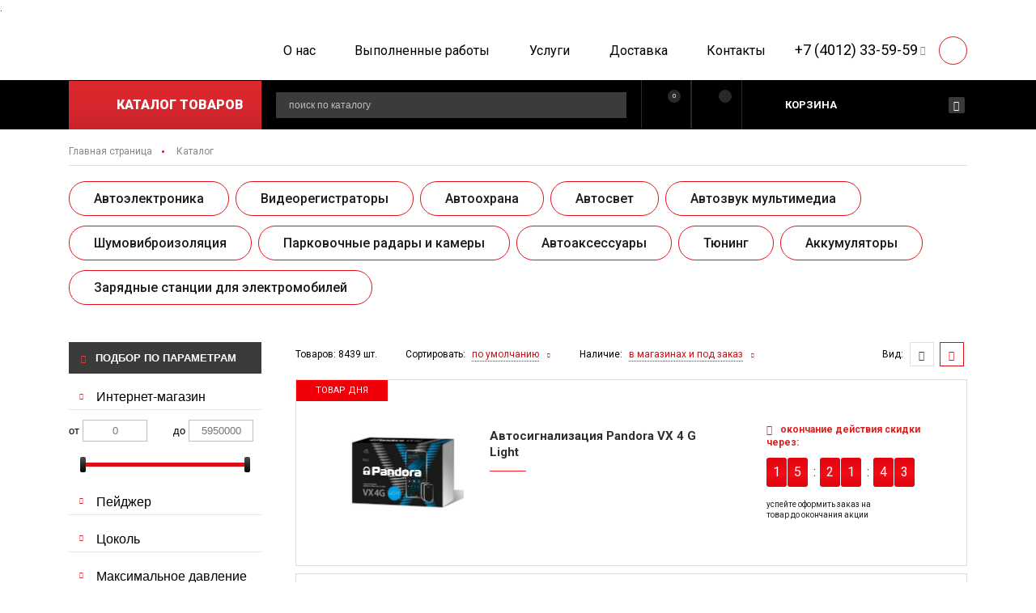

--- FILE ---
content_type: text/html; charset=UTF-8
request_url: https://irbis39.ru/katalog/chip---tyuning/
body_size: 66462
content:
<!DOCTYPE html>
<html xml:lang="ru" lang="ru">
<head>
	<meta http-equiv="X-UA-Compatible" content="IE=edge" />
	<meta name="author" content="AnnaZabazarnykh">
	<meta name="viewport" content="user-scalable=no, initial-scale=1.0, maximum-scale=1.0, width=device-width">
	<title>Автосигнализации - Купить в Калининграде недорого</title>


	<link rel="shortcut icon" type="image/x-icon" href="/bitrix/templates/irbistrade_eshop/images/favicon/favicon.ico" />
	<link rel="icon" type="image/png" href="/bitrix/templates/irbistrade_eshop/images/favicon/favicon-96x96.png" sizes="96x96" />
	<link rel="icon" type="image/png" href="/bitrix/templates/irbistrade_eshop/images/favicon/favicon-32x32.png" sizes="32x32" />
	<link rel="icon" type="image/png" href="/bitrix/templates/irbistrade_eshop/images/favicon/favicon-16x16.png" sizes="16x16" />


	<meta http-equiv="Content-Type" content="text/html; charset=UTF-8" />
<meta name="robots" content="index, follow" />
<meta name="description" content="Коллектив компании &quot;Ирбис Трейд&quot; состоит из профессионалов, работающих в сфере продажи и установки дополнительного оборудования более 15 лет. Накопленные сотрудниками опыт и знания позволяют гарантировать  клиентам высокое качество производимых работ, давать точные и по-настоящему профессиональные консультации." />
<script data-skip-moving="true">(function(w, d) {var v = w.frameCacheVars = {"CACHE_MODE":"HTMLCACHE","storageBlocks":[],"dynamicBlocks":{"wAkIZ0":"bf93f73c382a","bx_basketFKauiI":"b2156e5bfca1","compareList9J9wbd":"d41d8cd98f00","4enrz3":"4202fe5e0eeb","LRbDtM":"ce6c3469bc67"},"AUTO_UPDATE":true,"AUTO_UPDATE_TTL":120,"version":2};var inv = false;if (v.AUTO_UPDATE === false){if (v.AUTO_UPDATE_TTL && v.AUTO_UPDATE_TTL > 0){var lm = Date.parse(d.lastModified);if (!isNaN(lm)){var td = new Date().getTime();if ((lm + v.AUTO_UPDATE_TTL * 1000) >= td){w.frameRequestStart = false;w.preventAutoUpdate = true;return;}inv = true;}}else{w.frameRequestStart = false;w.preventAutoUpdate = true;return;}}var r = w.XMLHttpRequest ? new XMLHttpRequest() : (w.ActiveXObject ? new w.ActiveXObject("Microsoft.XMLHTTP") : null);if (!r) { return; }w.frameRequestStart = true;var m = v.CACHE_MODE; var l = w.location; var x = new Date().getTime();var q = "?bxrand=" + x + (l.search.length > 0 ? "&" + l.search.substring(1) : "");var u = l.protocol + "//" + l.host + l.pathname + q;r.open("GET", u, true);r.setRequestHeader("BX-ACTION-TYPE", "get_dynamic");r.setRequestHeader("X-Bitrix-Composite", "get_dynamic");r.setRequestHeader("BX-CACHE-MODE", m);r.setRequestHeader("BX-CACHE-BLOCKS", v.dynamicBlocks ? JSON.stringify(v.dynamicBlocks) : "");if (inv){r.setRequestHeader("BX-INVALIDATE-CACHE", "Y");}try { r.setRequestHeader("BX-REF", d.referrer || "");} catch(e) {}if (m === "APPCACHE"){r.setRequestHeader("BX-APPCACHE-PARAMS", JSON.stringify(v.PARAMS));r.setRequestHeader("BX-APPCACHE-URL", v.PAGE_URL ? v.PAGE_URL : "");}r.onreadystatechange = function() {if (r.readyState != 4) { return; }var a = r.getResponseHeader("BX-RAND");var b = w.BX && w.BX.frameCache ? w.BX.frameCache : false;if (a != x || !((r.status >= 200 && r.status < 300) || r.status === 304 || r.status === 1223 || r.status === 0)){var f = {error:true, reason:a!=x?"bad_rand":"bad_status", url:u, xhr:r, status:r.status};if (w.BX && w.BX.ready && b){BX.ready(function() {setTimeout(function(){BX.onCustomEvent("onFrameDataRequestFail", [f]);}, 0);});}w.frameRequestFail = f;return;}if (b){b.onFrameDataReceived(r.responseText);if (!w.frameUpdateInvoked){b.update(false);}w.frameUpdateInvoked = true;}else{w.frameDataString = r.responseText;}};r.send();var p = w.performance;if (p && p.addEventListener && p.getEntries && p.setResourceTimingBufferSize){var e = 'resourcetimingbufferfull';var h = function() {if (w.BX && w.BX.frameCache && w.BX.frameCache.frameDataInserted){p.removeEventListener(e, h);}else {p.setResourceTimingBufferSize(p.getEntries().length + 50);}};p.addEventListener(e, h);}})(window, document);</script>
<script data-skip-moving="true">(function(w, d, n) {var cl = "bx-core";var ht = d.documentElement;var htc = ht ? ht.className : undefined;if (htc === undefined || htc.indexOf(cl) !== -1){return;}var ua = n.userAgent;if (/(iPad;)|(iPhone;)/i.test(ua)){cl += " bx-ios";}else if (/Windows/i.test(ua)){cl += ' bx-win';}else if (/Macintosh/i.test(ua)){cl += " bx-mac";}else if (/Linux/i.test(ua) && !/Android/i.test(ua)){cl += " bx-linux";}else if (/Android/i.test(ua)){cl += " bx-android";}cl += (/(ipad|iphone|android|mobile|touch)/i.test(ua) ? " bx-touch" : " bx-no-touch");cl += w.devicePixelRatio && w.devicePixelRatio >= 2? " bx-retina": " bx-no-retina";if (/AppleWebKit/.test(ua)){cl += " bx-chrome";}else if (/Opera/.test(ua)){cl += " bx-opera";}else if (/Firefox/.test(ua)){cl += " bx-firefox";}ht.className = htc ? htc + " " + cl : cl;})(window, document, navigator);</script>


<link href="/bitrix/css/dbogdanoff.cookie/style.css?17479958471064" type="text/css"  rel="stylesheet" />
<link href="https://fonts.googleapis.com/css?family=Roboto:400,500,700,900&display=swap" type="text/css"  rel="stylesheet" />
<link href="/bitrix/css/main/font-awesome.css?169054742668487" type="text/css"  rel="stylesheet" />
<link href="/bitrix/js/ui/design-tokens/dist/ui.design-tokens.css?174065495526358" type="text/css"  rel="stylesheet" />
<link href="/bitrix/js/ui/fonts/opensans/ui.font.opensans.css?16905554572555" type="text/css"  rel="stylesheet" />
<link href="/bitrix/js/main/popup/dist/main.popup.bundle.css?174065532129852" type="text/css"  rel="stylesheet" />
<link href="/bitrix/cache/css/s1/irbistrade_eshop/page_180197b907480334f60127dec064d01a/page_180197b907480334f60127dec064d01a_v1.css?174065730347315" type="text/css"  rel="stylesheet" />
<link href="/bitrix/cache/css/s1/irbistrade_eshop/template_3c4d2bde297b2c7f517bbe724b7ed9d2/template_3c4d2bde297b2c7f517bbe724b7ed9d2_v1.css?1740657401129680" type="text/css"  data-template-style="true" rel="stylesheet" />




<script type="extension/settings" data-extension="currency.currency-core">{"region":"ru"}</script>



<style>.grecaptcha-badge {display: none;}</style>
										.

	<meta name="google-site-verification" content="aU9JP_ZDa85LVVnucw0wrhfWnylBKOyNvsyoN9c_Occ" />
	
	<meta name="yandex-verification" content="29377cb025e9d28c" />
		<!-- Global site tag (gtag.js) - Google Analytics -->
</head>
<body>
<div id="panel"></div>
<div class="main-wrapper" id="bx_eshop_wrap">

	<header>
		<div class="top-part container">
		<div class="row align-items-center justify-content-between">

			<div class="logo col-8 col-md-3">
							<a href="/" class="logo-link"><img src="/bitrix/templates/irbistrade_eshop/images/logo.png" alt=""/>
				</a>
						</div>


			<div class="btns-wrapper col-4 col-md-9 d-lg-none">

				<div class="round-btn black menu-btn js-open-top-menu"><i class="fas fa-bars" ></i></div>

				<div class="round-btn icon js-open-phones-menu"><svg><use xlink:href="#callback"></use></svg></div>

			</div>


			<div class="main-menu mobile-box col-12 col-md-6">

				<div class="close-icon d-lg-none js-close-menu"><svg><use xlink:href="#close"></use></svg></div>

				<ul class="main-menu-list">
	    			<li >
        <a href="/o-nas/" class="menu-link">О нас</a>

        
              </li>
    	    			<li >
        <a href="/works/" class="menu-link">Выполненные работы</a>

        
              </li>
    	    			<li class="has-child">
        <a href="/services/" class="menu-link">Услуги</a>

        <div class="arr-down js-open-sum-menu d-lg-none"><i class="fas fa-angle-down" aria-hidden="true"></i></div>
        <ul class="sub-menu">      </li>
    	    			<li >
        <a href="/ustanovka-avtosignalizatsii/" class="menu-link">Купить сигнализацию</a>

        
              </li>
    	    			<li >
        <a href="/kupit-kameru-zadnego-vida/" class="menu-link">Купить камеру заднего вида</a>

        
              </li>
    	    			<li >
        <a href="/kupit-parktronik/" class="menu-link">Купить парктроник</a>

        
              </li>
    	    			<li >
        <a href="/ustanovka-shumoizolyatsii/" class="menu-link">Шумоизоляция</a>

        
              </li>
    	    </ul>			<li >
        <a href="/dostavka/" class="menu-link">Доставка</a>

        
              </li>
    	    			<li >
        <a href="/kontakty/" class="menu-link">Контакты</a>

        
              </li>
    	</ul>			</div>

			<div class="phones opening-phones d-none d-lg-block col-sm-6 col-md-3">
				<a href="tel:+74012335959" class="tel">+7 (4012) 33-59-59</a>
				<div class="phone-box">
					<div class="box-inner">
					<a href="tel:+74012335959" class="tel">+7 (4012) 33-59-59</a>										<div class="borderred-btn js-open-callback">заказать звонок</div>
					</div>
				</div>
				
				<div class="open-icon js-open-phones"><i class="fa fa-angle-down" aria-hidden="true"></i></div>

				<div class="icon js-open-callback"><svg><use xlink:href="#callback"></use></svg></div>
			</div>

			<div id="header-contacts" class="header-contacts mobile-box col-12 d-lg-none">

				<div class="close-icon js-close-menu d-lg-none"><svg><use xlink:href="#close"></use></svg></div>

				<a href="tel:+74012335959" class="tel">+7 (4012) 33-59-59</a>								<div class="borderred-btn js-open-callback">заказать звонок</div>
				<p>
	 г. Калининград, <br>
	 ул. Правая Набережная, 5а К10
</p>
				<div>
			<a class="bx-icon bx-icon-service-fb" target="_blank" href="https://www.facebook.com/pg/irbistrade/about/"><i></i></a>
			<a class="bx-icon bx-icon-service-vk" target="_blank" href="https://vk.com/irbis39"><i></i></a>
			<a class="bx-icon bx-icon-service-in" target="_blank" href="https://www.instagram.com/irbis39/"><i></i></a>
	</div>
			</div>

		</div>
		</div>


		<div class="menu-wrapper">
		<div class="container">
		<div class="menu-wrapper-row row align-items-center">
			<div class="catalog-menu col-5 col-md-5 col-lg-3">

				<div class="gradient-btn js-open-cat-menu">
				<svg><use xlink:href="#cat-menu"></use></svg>
				<svg class="close"><use xlink:href="#close"></use></svg>
				<span class="text">Каталог <span class="d-none d-lg-inline">товаров</span></span>
				</div>

				<div class="cat-menu" id="cat-menu">
				<div id="bxdynamic_wAkIZ0_start" style="display:none"></div>
<div class="vertical_menu_advanced blue" id="catalog_menu_XEVOpk">
	<ul id="ul_catalog_menu_XEVOpk">
	     <!-- first level-->
				<li onmouseover="BX.CatalogVertMenu.itemOver(this);" onmouseout="BX.CatalogVertMenu.itemOut(this)" class="hma_one_lvl  dropdown">
			<a href="/katalog/avtoelektronika/" onmouseover="BX.CatalogVertMenu.changeSectionPicture(this);">
				Автоэлектроника				<i class="fa fa-angle-right" aria-hidden="true"></i>
			</a>
			<div class=" arr-down js-open-top-submenu"></div>
					<div class="children_container b2">
								<div class="children_block">
					<ul>
					  <!-- second level-->
											<li class="parent ">
							<a href="/katalog/avtoelektronika/radar-detektoryi/" ontouchstart="document.location.href = '/katalog/avtoelektronika/radar-detektoryi/';" onmouseover="BX.CatalogVertMenu.changeSectionPicture(this);" data-picture="/upload/resize_cache/iblock/27b/240_700_1/27b9d044e5efc880726365d4847c82f4.jpg">
								Радар детекторы							</a>
													<ul>
															<!-- third level-->
																<li>
									<a href="/katalog/avtoelektronika/radar-detektoryi/radar-detektoryi-classic/" ontouchstart="document.location.href = '/katalog/avtoelektronika/radar-detektoryi/';return false;" onmouseover="BX.CatalogVertMenu.changeSectionPicture(this);return false;" data-picture="/upload/resize_cache/iblock/27b/240_700_1/27b9d044e5efc880726365d4847c82f4.jpg">
										Радар детекторы									</a>
								</li>
																<!-- third level-->
																<li>
									<a href="/katalog/avtoelektronika/radar-detektoryi/radardetektoryi-s-videoregistratorom/" ontouchstart="document.location.href = '/katalog/avtoelektronika/radar-detektoryi/';return false;" onmouseover="BX.CatalogVertMenu.changeSectionPicture(this);return false;" data-picture="/upload/resize_cache/iblock/27b/240_700_1/27b9d044e5efc880726365d4847c82f4.jpg">
										Радардетекторы с видеорегистратором									</a>
								</li>
																<!-- third level-->
																<li>
									<a href="/katalog/avtoelektronika/radar-detektoryi/aksessuaryi-k-radaram/" ontouchstart="document.location.href = '/katalog/avtoelektronika/radar-detektoryi/';return false;" onmouseover="BX.CatalogVertMenu.changeSectionPicture(this);return false;" data-picture="/upload/resize_cache/iblock/27b/240_700_1/27b9d044e5efc880726365d4847c82f4.jpg">
										Аксессуары к радарам									</a>
								</li>
																						</ul>
												</li>
					  <!-- second level-->
											<li class="parent ">
							<a href="/katalog/avtoelektronika/navigatory-i-komplektuyushchie/" ontouchstart="document.location.href = '/katalog/avtoelektronika/navigatory-i-komplektuyushchie/';" onmouseover="BX.CatalogVertMenu.changeSectionPicture(this);" data-picture="/upload/resize_cache/iblock/27b/240_700_1/27b9d044e5efc880726365d4847c82f4.jpg">
								Навигаторы и комплектующие							</a>
													<ul>
															<!-- third level-->
																<li>
									<a href="/katalog/avtoelektronika/navigatory-i-komplektuyushchie/keysy-chekhly/" ontouchstart="document.location.href = '/katalog/avtoelektronika/navigatory-i-komplektuyushchie/';return false;" onmouseover="BX.CatalogVertMenu.changeSectionPicture(this);return false;" data-picture="/upload/resize_cache/iblock/27b/240_700_1/27b9d044e5efc880726365d4847c82f4.jpg">
										Кейсы, чехлы									</a>
								</li>
																<!-- third level-->
																<li>
									<a href="/katalog/avtoelektronika/navigatory-i-komplektuyushchie/podstavki-derzhateli/" ontouchstart="document.location.href = '/katalog/avtoelektronika/navigatory-i-komplektuyushchie/';return false;" onmouseover="BX.CatalogVertMenu.changeSectionPicture(this);return false;" data-picture="/upload/resize_cache/iblock/27b/240_700_1/27b9d044e5efc880726365d4847c82f4.jpg">
										Подставки, держатели									</a>
								</li>
																						</ul>
												</li>
					  <!-- second level-->
											<li class="parent ">
							<a href="/katalog/avtoelektronika/invertory-i-preobrazovateli/" ontouchstart="document.location.href = '/katalog/avtoelektronika/invertory-i-preobrazovateli/';" onmouseover="BX.CatalogVertMenu.changeSectionPicture(this);" data-picture="/upload/resize_cache/iblock/27b/240_700_1/27b9d044e5efc880726365d4847c82f4.jpg">
								Инверторы и преобразователи							</a>
												</li>
					  <!-- second level-->
											<li class="parent ">
							<a href="/katalog/avtoelektronika/knopki-start-stop/" ontouchstart="document.location.href = '/katalog/avtoelektronika/knopki-start-stop/';" onmouseover="BX.CatalogVertMenu.changeSectionPicture(this);" data-picture="/upload/resize_cache/iblock/27b/240_700_1/27b9d044e5efc880726365d4847c82f4.jpg">
								Кнопки start-stop							</a>
												</li>
					  <!-- second level-->
											<li class="parent ">
							<a href="/katalog/avtoelektronika/kompressory-manometry/" ontouchstart="document.location.href = '/katalog/avtoelektronika/kompressory-manometry/';" onmouseover="BX.CatalogVertMenu.changeSectionPicture(this);" data-picture="/upload/resize_cache/iblock/27b/240_700_1/27b9d044e5efc880726365d4847c82f4.jpg">
								Компрессоры, манометры							</a>
												</li>
					  <!-- second level-->
											<li class="parent ">
							<a href="/katalog/avtoelektronika/obogrevy-sideniy/" ontouchstart="document.location.href = '/katalog/avtoelektronika/obogrevy-sideniy/';" onmouseover="BX.CatalogVertMenu.changeSectionPicture(this);" data-picture="/upload/resize_cache/iblock/27b/240_700_1/27b9d044e5efc880726365d4847c82f4.jpg">
								Обогревы сидений / руля							</a>
												</li>
					  <!-- second level-->
											<li class="parent ">
							<a href="/katalog/avtoelektronika/radiostantsii/" ontouchstart="document.location.href = '/katalog/avtoelektronika/radiostantsii/';" onmouseover="BX.CatalogVertMenu.changeSectionPicture(this);" data-picture="/upload/resize_cache/iblock/27b/240_700_1/27b9d044e5efc880726365d4847c82f4.jpg">
								Радиостанции							</a>
												</li>
					  <!-- second level-->
											<li class="parent ">
							<a href="/katalog/avtoelektronika/sensory-otkrytiya-bagazhnika/" ontouchstart="document.location.href = '/katalog/avtoelektronika/sensory-otkrytiya-bagazhnika/';" onmouseover="BX.CatalogVertMenu.changeSectionPicture(this);" data-picture="/upload/resize_cache/iblock/27b/240_700_1/27b9d044e5efc880726365d4847c82f4.jpg">
								Сенсоры открытия багажника							</a>
												</li>
										</ul>
				</div>
								<div style="clear: both;"></div>
			</div>
				</li>
	     <!-- first level-->
				<li onmouseover="BX.CatalogVertMenu.itemOver(this);" onmouseout="BX.CatalogVertMenu.itemOut(this)" class="hma_one_lvl  dropdown">
			<a href="/katalog/videoregistratory/" onmouseover="BX.CatalogVertMenu.changeSectionPicture(this);">
				Видеорегистраторы				<i class="fa fa-angle-right" aria-hidden="true"></i>
			</a>
			<div class=" arr-down js-open-top-submenu"></div>
					<div class="children_container b2">
								<div class="children_block">
					<ul>
					  <!-- second level-->
											<li class="parent ">
							<a href="/katalog/videoregistratory/videoregistratoryi/" ontouchstart="document.location.href = '/katalog/videoregistratory/videoregistratoryi/';" onmouseover="BX.CatalogVertMenu.changeSectionPicture(this);" data-picture="/upload/resize_cache/iblock/5db/240_700_1/5db750c5d26653a15f1ef4702d270a1b.jpg">
								Видеорегистраторы							</a>
												</li>
					  <!-- second level-->
											<li class="parent ">
							<a href="/katalog/videoregistratory/videoregistratory-shtatnye/" ontouchstart="document.location.href = '/katalog/videoregistratory/videoregistratory-shtatnye/';" onmouseover="BX.CatalogVertMenu.changeSectionPicture(this);" data-picture="/upload/resize_cache/iblock/5db/240_700_1/5db750c5d26653a15f1ef4702d270a1b.jpg">
								Видеорегистраторы штатные							</a>
												</li>
					  <!-- second level-->
											<li class="parent ">
							<a href="/katalog/videoregistratory/videoregistratory-zerkala/" ontouchstart="document.location.href = '/katalog/videoregistratory/videoregistratory-zerkala/';" onmouseover="BX.CatalogVertMenu.changeSectionPicture(this);" data-picture="/upload/resize_cache/iblock/5db/240_700_1/5db750c5d26653a15f1ef4702d270a1b.jpg">
								Видеорегистраторы зеркала							</a>
												</li>
					  <!-- second level-->
											<li class="parent ">
							<a href="/katalog/videoregistratory/karty-pamyati/" ontouchstart="document.location.href = '/katalog/videoregistratory/karty-pamyati/';" onmouseover="BX.CatalogVertMenu.changeSectionPicture(this);" data-picture="/upload/resize_cache/iblock/5db/240_700_1/5db750c5d26653a15f1ef4702d270a1b.jpg">
								Карты памяти							</a>
												</li>
					  <!-- second level-->
											<li class="parent ">
							<a href="/katalog/videoregistratory/videoregistratory-na-neskolko-kamer/" ontouchstart="document.location.href = '/katalog/videoregistratory/videoregistratory-na-neskolko-kamer/';" onmouseover="BX.CatalogVertMenu.changeSectionPicture(this);" data-picture="/upload/resize_cache/iblock/5db/240_700_1/5db750c5d26653a15f1ef4702d270a1b.jpg">
								Видеорегистраторы на несколько камер							</a>
												</li>
					  <!-- second level-->
											<li class="parent ">
							<a href="/katalog/videoregistratory/aksessuary-dlya-videoregistratorov/" ontouchstart="document.location.href = '/katalog/videoregistratory/aksessuary-dlya-videoregistratorov/';" onmouseover="BX.CatalogVertMenu.changeSectionPicture(this);" data-picture="/upload/resize_cache/iblock/5db/240_700_1/5db750c5d26653a15f1ef4702d270a1b.jpg">
								Аксессуары для видеорегистраторов							</a>
													<ul>
															<!-- third level-->
																<li>
									<a href="/katalog/videoregistratory/aksessuary-dlya-videoregistratorov/derzhateli-k-registratoram/" ontouchstart="document.location.href = '/katalog/videoregistratory/aksessuary-dlya-videoregistratorov/';return false;" onmouseover="BX.CatalogVertMenu.changeSectionPicture(this);return false;" data-picture="/upload/resize_cache/iblock/5db/240_700_1/5db750c5d26653a15f1ef4702d270a1b.jpg">
										Держатели к регистраторам									</a>
								</li>
																<!-- third level-->
																<li>
									<a href="/katalog/videoregistratory/aksessuary-dlya-videoregistratorov/zaryadnye-k-registratoram-i-navigatoram/" ontouchstart="document.location.href = '/katalog/videoregistratory/aksessuary-dlya-videoregistratorov/';return false;" onmouseover="BX.CatalogVertMenu.changeSectionPicture(this);return false;" data-picture="/upload/resize_cache/iblock/5db/240_700_1/5db750c5d26653a15f1ef4702d270a1b.jpg">
										Зарядные к регистраторам и навигаторам									</a>
								</li>
																<!-- third level-->
																<li>
									<a href="/katalog/videoregistratory/aksessuary-dlya-videoregistratorov/razvetviteli-prikurivatelya/" ontouchstart="document.location.href = '/katalog/videoregistratory/aksessuary-dlya-videoregistratorov/';return false;" onmouseover="BX.CatalogVertMenu.changeSectionPicture(this);return false;" data-picture="/upload/resize_cache/iblock/5db/240_700_1/5db750c5d26653a15f1ef4702d270a1b.jpg">
										Разветвители прикуривателя									</a>
								</li>
																						</ul>
												</li>
										</ul>
				</div>
								<div style="clear: both;"></div>
			</div>
				</li>
	     <!-- first level-->
				<li onmouseover="BX.CatalogVertMenu.itemOver(this);" onmouseout="BX.CatalogVertMenu.itemOut(this)" class="hma_one_lvl  dropdown">
			<a href="/katalog/avtoohrana/" onmouseover="BX.CatalogVertMenu.changeSectionPicture(this);">
				Автоохрана				<i class="fa fa-angle-right" aria-hidden="true"></i>
			</a>
			<div class=" arr-down js-open-top-submenu"></div>
					<div class="children_container b2">
								<div class="children_block">
					<ul>
					  <!-- second level-->
											<li class="parent ">
							<a href="/katalog/avtoohrana/avtosignalizatsii/" ontouchstart="document.location.href = '/katalog/avtoohrana/avtosignalizatsii/';" onmouseover="BX.CatalogVertMenu.changeSectionPicture(this);" data-picture="/upload/resize_cache/iblock/232/240_700_1/232f7f8762c0f0fa25cfc6272419cfca.jpg">
								Автосигнализации							</a>
													<ul>
															<!-- third level-->
																<li>
									<a href="/katalog/avtoohrana/avtosignalizatsii/pandora/" ontouchstart="document.location.href = '/katalog/avtoohrana/avtosignalizatsii/';return false;" onmouseover="BX.CatalogVertMenu.changeSectionPicture(this);return false;" data-picture="/upload/resize_cache/iblock/232/240_700_1/232f7f8762c0f0fa25cfc6272419cfca.jpg">
										Pandora									</a>
								</li>
																<!-- third level-->
																<li>
									<a href="/katalog/avtoohrana/avtosignalizatsii/starline/" ontouchstart="document.location.href = '/katalog/avtoohrana/avtosignalizatsii/';return false;" onmouseover="BX.CatalogVertMenu.changeSectionPicture(this);return false;" data-picture="/upload/resize_cache/iblock/232/240_700_1/232f7f8762c0f0fa25cfc6272419cfca.jpg">
										StarLine									</a>
								</li>
																<!-- third level-->
																<li>
									<a href="/katalog/avtoohrana/avtosignalizatsii/prizrak/" ontouchstart="document.location.href = '/katalog/avtoohrana/avtosignalizatsii/';return false;" onmouseover="BX.CatalogVertMenu.changeSectionPicture(this);return false;" data-picture="/upload/resize_cache/iblock/232/240_700_1/232f7f8762c0f0fa25cfc6272419cfca.jpg">
										Prizrak									</a>
								</li>
																<!-- third level-->
																<li>
									<a href="/katalog/avtoohrana/avtosignalizatsii/scher-khan/" ontouchstart="document.location.href = '/katalog/avtoohrana/avtosignalizatsii/';return false;" onmouseover="BX.CatalogVertMenu.changeSectionPicture(this);return false;" data-picture="/upload/resize_cache/iblock/232/240_700_1/232f7f8762c0f0fa25cfc6272419cfca.jpg">
										Scher-Khan									</a>
								</li>
																<!-- third level-->
																<li>
									<a href="/katalog/avtoohrana/avtosignalizatsii/alfa_1/" ontouchstart="document.location.href = '/katalog/avtoohrana/avtosignalizatsii/';return false;" onmouseover="BX.CatalogVertMenu.changeSectionPicture(this);return false;" data-picture="/upload/resize_cache/iblock/232/240_700_1/232f7f8762c0f0fa25cfc6272419cfca.jpg">
										Alfa									</a>
								</li>
																<!-- third level-->
																	<li>
										<a href="/katalog/avtoohrana/avtosignalizatsii/" class="dotted-link d-inline-block">
											Смотреть все
										</a>
									</li>
																</ul>
												</li>
					  <!-- second level-->
											<li class="parent ">
							<a href="/katalog/avtoohrana/mehanicheskie-blokiratoryi/" ontouchstart="document.location.href = '/katalog/avtoohrana/mehanicheskie-blokiratoryi/';" onmouseover="BX.CatalogVertMenu.changeSectionPicture(this);" data-picture="/upload/resize_cache/iblock/232/240_700_1/232f7f8762c0f0fa25cfc6272419cfca.jpg">
								Механические блокираторы							</a>
													<ul>
															<!-- third level-->
																<li>
									<a href="/katalog/avtoohrana/mehanicheskie-blokiratoryi/blokiratory-blokov-ebu/" ontouchstart="document.location.href = '/katalog/avtoohrana/mehanicheskie-blokiratoryi/';return false;" onmouseover="BX.CatalogVertMenu.changeSectionPicture(this);return false;" data-picture="/upload/resize_cache/iblock/232/240_700_1/232f7f8762c0f0fa25cfc6272419cfca.jpg">
										Блокираторы блоков ЭБУ									</a>
								</li>
																<!-- third level-->
																<li>
									<a href="/katalog/avtoohrana/mehanicheskie-blokiratoryi/blokiratory-kapota/" ontouchstart="document.location.href = '/katalog/avtoohrana/mehanicheskie-blokiratoryi/';return false;" onmouseover="BX.CatalogVertMenu.changeSectionPicture(this);return false;" data-picture="/upload/resize_cache/iblock/232/240_700_1/232f7f8762c0f0fa25cfc6272419cfca.jpg">
										Блокираторы капота									</a>
								</li>
																<!-- third level-->
																<li>
									<a href="/katalog/avtoohrana/mehanicheskie-blokiratoryi/blokiratory-kpp-garant-konsul/" ontouchstart="document.location.href = '/katalog/avtoohrana/mehanicheskie-blokiratoryi/';return false;" onmouseover="BX.CatalogVertMenu.changeSectionPicture(this);return false;" data-picture="/upload/resize_cache/iblock/232/240_700_1/232f7f8762c0f0fa25cfc6272419cfca.jpg">
										Блокираторы КПП									</a>
								</li>
																<!-- third level-->
																<li>
									<a href="/katalog/avtoohrana/mehanicheskie-blokiratoryi/zashchita-razyema-dveri/" ontouchstart="document.location.href = '/katalog/avtoohrana/mehanicheskie-blokiratoryi/';return false;" onmouseover="BX.CatalogVertMenu.changeSectionPicture(this);return false;" data-picture="/upload/resize_cache/iblock/232/240_700_1/232f7f8762c0f0fa25cfc6272419cfca.jpg">
										Защита разъёма двери									</a>
								</li>
																						</ul>
												</li>
					  <!-- second level-->
											<li class="parent ">
							<a href="/katalog/avtoohrana/moduli-avtozapuska-i-obhoda-immobilayzera/" ontouchstart="document.location.href = '/katalog/avtoohrana/moduli-avtozapuska-i-obhoda-immobilayzera/';" onmouseover="BX.CatalogVertMenu.changeSectionPicture(this);" data-picture="/upload/resize_cache/iblock/232/240_700_1/232f7f8762c0f0fa25cfc6272419cfca.jpg">
								Модули автозапуска и обхода иммобилайзера							</a>
													<ul>
															<!-- third level-->
																<li>
									<a href="/katalog/avtoohrana/moduli-avtozapuska-i-obhoda-immobilayzera/bmw_4/" ontouchstart="document.location.href = '/katalog/avtoohrana/moduli-avtozapuska-i-obhoda-immobilayzera/';return false;" onmouseover="BX.CatalogVertMenu.changeSectionPicture(this);return false;" data-picture="/upload/resize_cache/iblock/232/240_700_1/232f7f8762c0f0fa25cfc6272419cfca.jpg">
										BMW									</a>
								</li>
																<!-- third level-->
																<li>
									<a href="/katalog/avtoohrana/moduli-avtozapuska-i-obhoda-immobilayzera/fortin/" ontouchstart="document.location.href = '/katalog/avtoohrana/moduli-avtozapuska-i-obhoda-immobilayzera/';return false;" onmouseover="BX.CatalogVertMenu.changeSectionPicture(this);return false;" data-picture="/upload/resize_cache/iblock/232/240_700_1/232f7f8762c0f0fa25cfc6272419cfca.jpg">
										Fortin									</a>
								</li>
																<!-- third level-->
																<li>
									<a href="/katalog/avtoohrana/moduli-avtozapuska-i-obhoda-immobilayzera/klyuchevye-obkhodchiki/" ontouchstart="document.location.href = '/katalog/avtoohrana/moduli-avtozapuska-i-obhoda-immobilayzera/';return false;" onmouseover="BX.CatalogVertMenu.changeSectionPicture(this);return false;" data-picture="/upload/resize_cache/iblock/232/240_700_1/232f7f8762c0f0fa25cfc6272419cfca.jpg">
										Модули обхода иммобилайзера и аксессуары									</a>
								</li>
																<!-- third level-->
																<li>
									<a href="/katalog/avtoohrana/moduli-avtozapuska-i-obhoda-immobilayzera/releynye-moduli/" ontouchstart="document.location.href = '/katalog/avtoohrana/moduli-avtozapuska-i-obhoda-immobilayzera/';return false;" onmouseover="BX.CatalogVertMenu.changeSectionPicture(this);return false;" data-picture="/upload/resize_cache/iblock/232/240_700_1/232f7f8762c0f0fa25cfc6272419cfca.jpg">
										Релейные модули									</a>
								</li>
																						</ul>
												</li>
					  <!-- second level-->
											<li class="parent ">
							<a href="/katalog/avtoohrana/breloki-signalizatsiy/" ontouchstart="document.location.href = '/katalog/avtoohrana/breloki-signalizatsiy/';" onmouseover="BX.CatalogVertMenu.changeSectionPicture(this);" data-picture="/upload/resize_cache/iblock/232/240_700_1/232f7f8762c0f0fa25cfc6272419cfca.jpg">
								Брелоки сигнализаций							</a>
													<ul>
															<!-- third level-->
																<li>
									<a href="/katalog/avtoohrana/breloki-signalizatsiy/alligator_breloki/" ontouchstart="document.location.href = '/katalog/avtoohrana/breloki-signalizatsiy/';return false;" onmouseover="BX.CatalogVertMenu.changeSectionPicture(this);return false;" data-picture="/upload/resize_cache/iblock/232/240_700_1/232f7f8762c0f0fa25cfc6272419cfca.jpg">
										Alligator									</a>
								</li>
																<!-- third level-->
																<li>
									<a href="/katalog/avtoohrana/breloki-signalizatsiy/jaguar_breloki/" ontouchstart="document.location.href = '/katalog/avtoohrana/breloki-signalizatsiy/';return false;" onmouseover="BX.CatalogVertMenu.changeSectionPicture(this);return false;" data-picture="/upload/resize_cache/iblock/232/240_700_1/232f7f8762c0f0fa25cfc6272419cfca.jpg">
										Jaguar									</a>
								</li>
																<!-- third level-->
																<li>
									<a href="/katalog/avtoohrana/breloki-signalizatsiy/legendford_breloki/" ontouchstart="document.location.href = '/katalog/avtoohrana/breloki-signalizatsiy/';return false;" onmouseover="BX.CatalogVertMenu.changeSectionPicture(this);return false;" data-picture="/upload/resize_cache/iblock/232/240_700_1/232f7f8762c0f0fa25cfc6272419cfca.jpg">
										LegendFord									</a>
								</li>
																<!-- third level-->
																<li>
									<a href="/katalog/avtoohrana/breloki-signalizatsiy/pandora-pandect_breloki/" ontouchstart="document.location.href = '/katalog/avtoohrana/breloki-signalizatsiy/';return false;" onmouseover="BX.CatalogVertMenu.changeSectionPicture(this);return false;" data-picture="/upload/resize_cache/iblock/232/240_700_1/232f7f8762c0f0fa25cfc6272419cfca.jpg">
										Pandora, Pandect									</a>
								</li>
																<!-- third level-->
																<li>
									<a href="/katalog/avtoohrana/breloki-signalizatsiy/sheriff_breloki/" ontouchstart="document.location.href = '/katalog/avtoohrana/breloki-signalizatsiy/';return false;" onmouseover="BX.CatalogVertMenu.changeSectionPicture(this);return false;" data-picture="/upload/resize_cache/iblock/232/240_700_1/232f7f8762c0f0fa25cfc6272419cfca.jpg">
										Sheriff									</a>
								</li>
																<!-- third level-->
																	<li>
										<a href="/katalog/avtoohrana/breloki-signalizatsiy/" class="dotted-link d-inline-block">
											Смотреть все
										</a>
									</li>
																</ul>
												</li>
					  <!-- second level-->
											<li class="parent ">
							<a href="/katalog/avtoohrana/komplektuyuschie-signalizatsiy/" ontouchstart="document.location.href = '/katalog/avtoohrana/komplektuyuschie-signalizatsiy/';" onmouseover="BX.CatalogVertMenu.changeSectionPicture(this);" data-picture="/upload/resize_cache/iblock/232/240_700_1/232f7f8762c0f0fa25cfc6272419cfca.jpg">
								Комплектующие сигнализаций							</a>
													<ul>
															<!-- third level-->
																<li>
									<a href="/katalog/avtoohrana/komplektuyuschie-signalizatsiy/alligator_komplect/" ontouchstart="document.location.href = '/katalog/avtoohrana/komplektuyuschie-signalizatsiy/';return false;" onmouseover="BX.CatalogVertMenu.changeSectionPicture(this);return false;" data-picture="/upload/resize_cache/iblock/232/240_700_1/232f7f8762c0f0fa25cfc6272419cfca.jpg">
										Alligator									</a>
								</li>
																<!-- third level-->
																<li>
									<a href="/katalog/avtoohrana/komplektuyuschie-signalizatsiy/jaguar_komplect/" ontouchstart="document.location.href = '/katalog/avtoohrana/komplektuyuschie-signalizatsiy/';return false;" onmouseover="BX.CatalogVertMenu.changeSectionPicture(this);return false;" data-picture="/upload/resize_cache/iblock/232/240_700_1/232f7f8762c0f0fa25cfc6272419cfca.jpg">
										Jaguar									</a>
								</li>
																<!-- third level-->
																<li>
									<a href="/katalog/avtoohrana/komplektuyuschie-signalizatsiy/kgb_komplect/" ontouchstart="document.location.href = '/katalog/avtoohrana/komplektuyuschie-signalizatsiy/';return false;" onmouseover="BX.CatalogVertMenu.changeSectionPicture(this);return false;" data-picture="/upload/resize_cache/iblock/232/240_700_1/232f7f8762c0f0fa25cfc6272419cfca.jpg">
										KGB									</a>
								</li>
																<!-- third level-->
																<li>
									<a href="/katalog/avtoohrana/komplektuyuschie-signalizatsiy/legendford_komplect/" ontouchstart="document.location.href = '/katalog/avtoohrana/komplektuyuschie-signalizatsiy/';return false;" onmouseover="BX.CatalogVertMenu.changeSectionPicture(this);return false;" data-picture="/upload/resize_cache/iblock/232/240_700_1/232f7f8762c0f0fa25cfc6272419cfca.jpg">
										LegendFord									</a>
								</li>
																<!-- third level-->
																<li>
									<a href="/katalog/avtoohrana/komplektuyuschie-signalizatsiy/leopard_komplect/" ontouchstart="document.location.href = '/katalog/avtoohrana/komplektuyuschie-signalizatsiy/';return false;" onmouseover="BX.CatalogVertMenu.changeSectionPicture(this);return false;" data-picture="/upload/resize_cache/iblock/232/240_700_1/232f7f8762c0f0fa25cfc6272419cfca.jpg">
										Leopard									</a>
								</li>
																<!-- third level-->
																	<li>
										<a href="/katalog/avtoohrana/komplektuyuschie-signalizatsiy/" class="dotted-link d-inline-block">
											Смотреть все
										</a>
									</li>
																</ul>
												</li>
					  <!-- second level-->
											<li class="parent ">
							<a href="/katalog/avtoohrana/rashodnyie-materialyi/" ontouchstart="document.location.href = '/katalog/avtoohrana/rashodnyie-materialyi/';" onmouseover="BX.CatalogVertMenu.changeSectionPicture(this);" data-picture="/upload/resize_cache/iblock/232/240_700_1/232f7f8762c0f0fa25cfc6272419cfca.jpg">
								Расходные материалы							</a>
													<ul>
															<!-- third level-->
																<li>
									<a href="/katalog/avtoohrana/rashodnyie-materialyi/diodyi/" ontouchstart="document.location.href = '/katalog/avtoohrana/rashodnyie-materialyi/';return false;" onmouseover="BX.CatalogVertMenu.changeSectionPicture(this);return false;" data-picture="/upload/resize_cache/iblock/232/240_700_1/232f7f8762c0f0fa25cfc6272419cfca.jpg">
										Диоды									</a>
								</li>
																<!-- third level-->
																<li>
									<a href="/katalog/avtoohrana/rashodnyie-materialyi/izolenta/" ontouchstart="document.location.href = '/katalog/avtoohrana/rashodnyie-materialyi/';return false;" onmouseover="BX.CatalogVertMenu.changeSectionPicture(this);return false;" data-picture="/upload/resize_cache/iblock/232/240_700_1/232f7f8762c0f0fa25cfc6272419cfca.jpg">
										Изолента									</a>
								</li>
																<!-- third level-->
																<li>
									<a href="/katalog/avtoohrana/rashodnyie-materialyi/klemmyi/" ontouchstart="document.location.href = '/katalog/avtoohrana/rashodnyie-materialyi/';return false;" onmouseover="BX.CatalogVertMenu.changeSectionPicture(this);return false;" data-picture="/upload/resize_cache/iblock/232/240_700_1/232f7f8762c0f0fa25cfc6272419cfca.jpg">
										Клеммы									</a>
								</li>
																<!-- third level-->
																<li>
									<a href="/katalog/avtoohrana/rashodnyie-materialyi/kontseviki/" ontouchstart="document.location.href = '/katalog/avtoohrana/rashodnyie-materialyi/';return false;" onmouseover="BX.CatalogVertMenu.changeSectionPicture(this);return false;" data-picture="/upload/resize_cache/iblock/232/240_700_1/232f7f8762c0f0fa25cfc6272419cfca.jpg">
										Концевики									</a>
								</li>
																<!-- third level-->
																<li>
									<a href="/katalog/avtoohrana/rashodnyie-materialyi/predokhraniteli_regul/" ontouchstart="document.location.href = '/katalog/avtoohrana/rashodnyie-materialyi/';return false;" onmouseover="BX.CatalogVertMenu.changeSectionPicture(this);return false;" data-picture="/upload/resize_cache/iblock/232/240_700_1/232f7f8762c0f0fa25cfc6272419cfca.jpg">
										Предохранители									</a>
								</li>
																<!-- third level-->
																	<li>
										<a href="/katalog/avtoohrana/rashodnyie-materialyi/" class="dotted-link d-inline-block">
											Смотреть все
										</a>
									</li>
																</ul>
												</li>
					  <!-- second level-->
											<li class="parent ">
							<a href="/katalog/avtoohrana/immobilayzeryi-blokirovka-keyless-i-obd/" ontouchstart="document.location.href = '/katalog/avtoohrana/immobilayzeryi-blokirovka-keyless-i-obd/';" onmouseover="BX.CatalogVertMenu.changeSectionPicture(this);" data-picture="/upload/resize_cache/iblock/232/240_700_1/232f7f8762c0f0fa25cfc6272419cfca.jpg">
								Иммобилайзеры, блокировка KEYLESS и OBD							</a>
												</li>
					  <!-- second level-->
											<li class="parent ">
							<a href="/katalog/avtoohrana/can-moduli/" ontouchstart="document.location.href = '/katalog/avtoohrana/can-moduli/';" onmouseover="BX.CatalogVertMenu.changeSectionPicture(this);" data-picture="/upload/resize_cache/iblock/232/240_700_1/232f7f8762c0f0fa25cfc6272419cfca.jpg">
								Can-модули							</a>
												</li>
					  <!-- second level-->
											<li class="parent ">
							<a href="/katalog/avtoohrana/gsm-gps-priemniki/" ontouchstart="document.location.href = '/katalog/avtoohrana/gsm-gps-priemniki/';" onmouseover="BX.CatalogVertMenu.changeSectionPicture(this);" data-picture="/upload/resize_cache/iblock/232/240_700_1/232f7f8762c0f0fa25cfc6272419cfca.jpg">
								GSM, GPS приемники							</a>
												</li>
					  <!-- second level-->
											<li class="parent ">
							<a href="/katalog/avtoohrana/datchiki-sensoryi/" ontouchstart="document.location.href = '/katalog/avtoohrana/datchiki-sensoryi/';" onmouseover="BX.CatalogVertMenu.changeSectionPicture(this);" data-picture="/upload/resize_cache/iblock/232/240_700_1/232f7f8762c0f0fa25cfc6272419cfca.jpg">
								Датчики, Сенсоры							</a>
												</li>
					  <!-- second level-->
											<li class="parent ">
							<a href="/katalog/avtoohrana/mayaki-poiskovyie/" ontouchstart="document.location.href = '/katalog/avtoohrana/mayaki-poiskovyie/';" onmouseover="BX.CatalogVertMenu.changeSectionPicture(this);" data-picture="/upload/resize_cache/iblock/232/240_700_1/232f7f8762c0f0fa25cfc6272419cfca.jpg">
								Маяки поисковые							</a>
												</li>
					  <!-- second level-->
											<li class="parent ">
							<a href="/katalog/avtoohrana/moduli-komforta-taymery-klyuchi-invertory/" ontouchstart="document.location.href = '/katalog/avtoohrana/moduli-komforta-taymery-klyuchi-invertory/';" onmouseover="BX.CatalogVertMenu.changeSectionPicture(this);" data-picture="/upload/resize_cache/iblock/232/240_700_1/232f7f8762c0f0fa25cfc6272419cfca.jpg">
								Модули комфорта, таймеры, ключи, инверторы							</a>
												</li>
					  <!-- second level-->
											<li class="parent ">
							<a href="/katalog/avtoohrana/sirenyi/" ontouchstart="document.location.href = '/katalog/avtoohrana/sirenyi/';" onmouseover="BX.CatalogVertMenu.changeSectionPicture(this);" data-picture="/upload/resize_cache/iblock/232/240_700_1/232f7f8762c0f0fa25cfc6272419cfca.jpg">
								Сирены							</a>
												</li>
					  <!-- second level-->
											<li class="parent ">
							<a href="/katalog/avtoohrana/tsentralnye-zamki-aktivatory-solenoidy/" ontouchstart="document.location.href = '/katalog/avtoohrana/tsentralnye-zamki-aktivatory-solenoidy/';" onmouseover="BX.CatalogVertMenu.changeSectionPicture(this);" data-picture="/upload/resize_cache/iblock/232/240_700_1/232f7f8762c0f0fa25cfc6272419cfca.jpg">
								Центральные замки, активаторы, соленоиды							</a>
												</li>
					  <!-- second level-->
											<li class="parent ">
							<a href="/katalog/avtoohrana/chekhly-brelokov/" ontouchstart="document.location.href = '/katalog/avtoohrana/chekhly-brelokov/';" onmouseover="BX.CatalogVertMenu.changeSectionPicture(this);" data-picture="/upload/resize_cache/iblock/232/240_700_1/232f7f8762c0f0fa25cfc6272419cfca.jpg">
								Чехлы брелоков							</a>
												</li>
										</ul>
				</div>
								<div style="clear: both;"></div>
			</div>
				</li>
	     <!-- first level-->
				<li onmouseover="BX.CatalogVertMenu.itemOver(this);" onmouseout="BX.CatalogVertMenu.itemOut(this)" class="hma_one_lvl  dropdown">
			<a href="/katalog/avtosvet/" onmouseover="BX.CatalogVertMenu.changeSectionPicture(this);">
				Автосвет				<i class="fa fa-angle-right" aria-hidden="true"></i>
			</a>
			<div class=" arr-down js-open-top-submenu"></div>
					<div class="children_container b2">
								<div class="children_block">
					<ul>
					  <!-- second level-->
											<li class="parent ">
							<a href="/katalog/avtosvet/lampyi-d-ksenon-shtatnyiy/" ontouchstart="document.location.href = '/katalog/avtosvet/lampyi-d-ksenon-shtatnyiy/';" onmouseover="BX.CatalogVertMenu.changeSectionPicture(this);" data-picture="/upload/resize_cache/iblock/525/240_700_1/525f9d688ed222350141045dbdbbd940.jpg">
								Лампы D ксенон штатный							</a>
													<ul>
															<!-- third level-->
																<li>
									<a href="/katalog/avtosvet/lampyi-d-ksenon-shtatnyiy/d1s/" ontouchstart="document.location.href = '/katalog/avtosvet/lampyi-d-ksenon-shtatnyiy/';return false;" onmouseover="BX.CatalogVertMenu.changeSectionPicture(this);return false;" data-picture="/upload/resize_cache/iblock/525/240_700_1/525f9d688ed222350141045dbdbbd940.jpg">
										D1S									</a>
								</li>
																<!-- third level-->
																<li>
									<a href="/katalog/avtosvet/lampyi-d-ksenon-shtatnyiy/d2r/" ontouchstart="document.location.href = '/katalog/avtosvet/lampyi-d-ksenon-shtatnyiy/';return false;" onmouseover="BX.CatalogVertMenu.changeSectionPicture(this);return false;" data-picture="/upload/resize_cache/iblock/525/240_700_1/525f9d688ed222350141045dbdbbd940.jpg">
										D2R									</a>
								</li>
																<!-- third level-->
																<li>
									<a href="/katalog/avtosvet/lampyi-d-ksenon-shtatnyiy/d2s/" ontouchstart="document.location.href = '/katalog/avtosvet/lampyi-d-ksenon-shtatnyiy/';return false;" onmouseover="BX.CatalogVertMenu.changeSectionPicture(this);return false;" data-picture="/upload/resize_cache/iblock/525/240_700_1/525f9d688ed222350141045dbdbbd940.jpg">
										D2S									</a>
								</li>
																<!-- third level-->
																<li>
									<a href="/katalog/avtosvet/lampyi-d-ksenon-shtatnyiy/d3s/" ontouchstart="document.location.href = '/katalog/avtosvet/lampyi-d-ksenon-shtatnyiy/';return false;" onmouseover="BX.CatalogVertMenu.changeSectionPicture(this);return false;" data-picture="/upload/resize_cache/iblock/525/240_700_1/525f9d688ed222350141045dbdbbd940.jpg">
										D3S									</a>
								</li>
																<!-- third level-->
																<li>
									<a href="/katalog/avtosvet/lampyi-d-ksenon-shtatnyiy/d4s/" ontouchstart="document.location.href = '/katalog/avtosvet/lampyi-d-ksenon-shtatnyiy/';return false;" onmouseover="BX.CatalogVertMenu.changeSectionPicture(this);return false;" data-picture="/upload/resize_cache/iblock/525/240_700_1/525f9d688ed222350141045dbdbbd940.jpg">
										D4S									</a>
								</li>
																						</ul>
												</li>
					  <!-- second level-->
											<li class="parent ">
							<a href="/katalog/avtosvet/lampyi-h-ksenon-alternativnyiy/" ontouchstart="document.location.href = '/katalog/avtosvet/lampyi-h-ksenon-alternativnyiy/';" onmouseover="BX.CatalogVertMenu.changeSectionPicture(this);" data-picture="/upload/resize_cache/iblock/525/240_700_1/525f9d688ed222350141045dbdbbd940.jpg">
								Лампы H ксенон альтернативный							</a>
													<ul>
															<!-- third level-->
																<li>
									<a href="/katalog/avtosvet/lampyi-h-ksenon-alternativnyiy/h-1/" ontouchstart="document.location.href = '/katalog/avtosvet/lampyi-h-ksenon-alternativnyiy/';return false;" onmouseover="BX.CatalogVertMenu.changeSectionPicture(this);return false;" data-picture="/upload/resize_cache/iblock/525/240_700_1/525f9d688ed222350141045dbdbbd940.jpg">
										H 1									</a>
								</li>
																<!-- third level-->
																<li>
									<a href="/katalog/avtosvet/lampyi-h-ksenon-alternativnyiy/h-7/" ontouchstart="document.location.href = '/katalog/avtosvet/lampyi-h-ksenon-alternativnyiy/';return false;" onmouseover="BX.CatalogVertMenu.changeSectionPicture(this);return false;" data-picture="/upload/resize_cache/iblock/525/240_700_1/525f9d688ed222350141045dbdbbd940.jpg">
										H 7									</a>
								</li>
																<!-- third level-->
																<li>
									<a href="/katalog/avtosvet/lampyi-h-ksenon-alternativnyiy/h8-h9-h11/" ontouchstart="document.location.href = '/katalog/avtosvet/lampyi-h-ksenon-alternativnyiy/';return false;" onmouseover="BX.CatalogVertMenu.changeSectionPicture(this);return false;" data-picture="/upload/resize_cache/iblock/525/240_700_1/525f9d688ed222350141045dbdbbd940.jpg">
										H8, H9, H11									</a>
								</li>
																<!-- third level-->
																<li>
									<a href="/katalog/avtosvet/lampyi-h-ksenon-alternativnyiy/hb-3-9005/" ontouchstart="document.location.href = '/katalog/avtosvet/lampyi-h-ksenon-alternativnyiy/';return false;" onmouseover="BX.CatalogVertMenu.changeSectionPicture(this);return false;" data-picture="/upload/resize_cache/iblock/525/240_700_1/525f9d688ed222350141045dbdbbd940.jpg">
										HB 3 (9005)									</a>
								</li>
																<!-- third level-->
																<li>
									<a href="/katalog/avtosvet/lampyi-h-ksenon-alternativnyiy/hb-4-9006/" ontouchstart="document.location.href = '/katalog/avtosvet/lampyi-h-ksenon-alternativnyiy/';return false;" onmouseover="BX.CatalogVertMenu.changeSectionPicture(this);return false;" data-picture="/upload/resize_cache/iblock/525/240_700_1/525f9d688ed222350141045dbdbbd940.jpg">
										HB 4 (9006)									</a>
								</li>
																<!-- third level-->
																	<li>
										<a href="/katalog/avtosvet/lampyi-h-ksenon-alternativnyiy/" class="dotted-link d-inline-block">
											Смотреть все
										</a>
									</li>
																</ul>
												</li>
					  <!-- second level-->
											<li class="parent ">
							<a href="/katalog/avtosvet/svetodiodyi-zs/" ontouchstart="document.location.href = '/katalog/avtosvet/svetodiodyi-zs/';" onmouseover="BX.CatalogVertMenu.changeSectionPicture(this);" data-picture="/upload/resize_cache/iblock/525/240_700_1/525f9d688ed222350141045dbdbbd940.jpg">
								Светодиодные лампы ZS							</a>
													<ul>
															<!-- third level-->
																<li>
									<a href="/katalog/avtosvet/svetodiodyi-zs/w5w/" ontouchstart="document.location.href = '/katalog/avtosvet/svetodiodyi-zs/';return false;" onmouseover="BX.CatalogVertMenu.changeSectionPicture(this);return false;" data-picture="/upload/resize_cache/iblock/525/240_700_1/525f9d688ed222350141045dbdbbd940.jpg">
										W5W									</a>
								</li>
																<!-- third level-->
																<li>
									<a href="/katalog/avtosvet/svetodiodyi-zs/c5w/" ontouchstart="document.location.href = '/katalog/avtosvet/svetodiodyi-zs/';return false;" onmouseover="BX.CatalogVertMenu.changeSectionPicture(this);return false;" data-picture="/upload/resize_cache/iblock/525/240_700_1/525f9d688ed222350141045dbdbbd940.jpg">
										C5W									</a>
								</li>
																<!-- third level-->
																<li>
									<a href="/katalog/avtosvet/svetodiodyi-zs/p21/" ontouchstart="document.location.href = '/katalog/avtosvet/svetodiodyi-zs/';return false;" onmouseover="BX.CatalogVertMenu.changeSectionPicture(this);return false;" data-picture="/upload/resize_cache/iblock/525/240_700_1/525f9d688ed222350141045dbdbbd940.jpg">
										P21									</a>
								</li>
																<!-- third level-->
																<li>
									<a href="/katalog/avtosvet/svetodiodyi-zs/p21-5w/" ontouchstart="document.location.href = '/katalog/avtosvet/svetodiodyi-zs/';return false;" onmouseover="BX.CatalogVertMenu.changeSectionPicture(this);return false;" data-picture="/upload/resize_cache/iblock/525/240_700_1/525f9d688ed222350141045dbdbbd940.jpg">
										P21/5W									</a>
								</li>
																<!-- third level-->
																<li>
									<a href="/katalog/avtosvet/svetodiodyi-zs/t20/" ontouchstart="document.location.href = '/katalog/avtosvet/svetodiodyi-zs/';return false;" onmouseover="BX.CatalogVertMenu.changeSectionPicture(this);return false;" data-picture="/upload/resize_cache/iblock/525/240_700_1/525f9d688ed222350141045dbdbbd940.jpg">
										T20									</a>
								</li>
																<!-- third level-->
																	<li>
										<a href="/katalog/avtosvet/svetodiodyi-zs/" class="dotted-link d-inline-block">
											Смотреть все
										</a>
									</li>
																</ul>
												</li>
					  <!-- second level-->
											<li class="parent ">
							<a href="/katalog/avtosvet/lampyi-n-biksenon-alternativnyiy/" ontouchstart="document.location.href = '/katalog/avtosvet/lampyi-n-biksenon-alternativnyiy/';" onmouseover="BX.CatalogVertMenu.changeSectionPicture(this);" data-picture="/upload/resize_cache/iblock/525/240_700_1/525f9d688ed222350141045dbdbbd940.jpg">
								Лампы Н биксенон альтернативный							</a>
												</li>
					  <!-- second level-->
											<li class="parent ">
							<a href="/katalog/avtosvet/lampyi-galogenovyie/" ontouchstart="document.location.href = '/katalog/avtosvet/lampyi-galogenovyie/';" onmouseover="BX.CatalogVertMenu.changeSectionPicture(this);" data-picture="/upload/resize_cache/iblock/525/240_700_1/525f9d688ed222350141045dbdbbd940.jpg">
								Лампы галогеновые							</a>
													<ul>
															<!-- third level-->
																<li>
									<a href="/katalog/avtosvet/lampyi-galogenovyie/h1/" ontouchstart="document.location.href = '/katalog/avtosvet/lampyi-galogenovyie/';return false;" onmouseover="BX.CatalogVertMenu.changeSectionPicture(this);return false;" data-picture="/upload/resize_cache/iblock/525/240_700_1/525f9d688ed222350141045dbdbbd940.jpg">
										H1									</a>
								</li>
																<!-- third level-->
																<li>
									<a href="/katalog/avtosvet/lampyi-galogenovyie/h10/" ontouchstart="document.location.href = '/katalog/avtosvet/lampyi-galogenovyie/';return false;" onmouseover="BX.CatalogVertMenu.changeSectionPicture(this);return false;" data-picture="/upload/resize_cache/iblock/525/240_700_1/525f9d688ed222350141045dbdbbd940.jpg">
										H10									</a>
								</li>
																<!-- third level-->
																<li>
									<a href="/katalog/avtosvet/lampyi-galogenovyie/h11/" ontouchstart="document.location.href = '/katalog/avtosvet/lampyi-galogenovyie/';return false;" onmouseover="BX.CatalogVertMenu.changeSectionPicture(this);return false;" data-picture="/upload/resize_cache/iblock/525/240_700_1/525f9d688ed222350141045dbdbbd940.jpg">
										H11									</a>
								</li>
																<!-- third level-->
																<li>
									<a href="/katalog/avtosvet/lampyi-galogenovyie/h16/" ontouchstart="document.location.href = '/katalog/avtosvet/lampyi-galogenovyie/';return false;" onmouseover="BX.CatalogVertMenu.changeSectionPicture(this);return false;" data-picture="/upload/resize_cache/iblock/525/240_700_1/525f9d688ed222350141045dbdbbd940.jpg">
										H16									</a>
								</li>
																<!-- third level-->
																<li>
									<a href="/katalog/avtosvet/lampyi-galogenovyie/h27/" ontouchstart="document.location.href = '/katalog/avtosvet/lampyi-galogenovyie/';return false;" onmouseover="BX.CatalogVertMenu.changeSectionPicture(this);return false;" data-picture="/upload/resize_cache/iblock/525/240_700_1/525f9d688ed222350141045dbdbbd940.jpg">
										H27									</a>
								</li>
																<!-- third level-->
																	<li>
										<a href="/katalog/avtosvet/lampyi-galogenovyie/" class="dotted-link d-inline-block">
											Смотреть все
										</a>
									</li>
																</ul>
												</li>
					  <!-- second level-->
											<li class="parent ">
							<a href="/katalog/avtosvet/svetodiody-v-fary-golovnogo-sveta/" ontouchstart="document.location.href = '/katalog/avtosvet/svetodiody-v-fary-golovnogo-sveta/';" onmouseover="BX.CatalogVertMenu.changeSectionPicture(this);" data-picture="/upload/resize_cache/iblock/525/240_700_1/525f9d688ed222350141045dbdbbd940.jpg">
								Светодиодные лампы H							</a>
													<ul>
															<!-- third level-->
																<li>
									<a href="/katalog/avtosvet/svetodiody-v-fary-golovnogo-sveta/hb3/" ontouchstart="document.location.href = '/katalog/avtosvet/svetodiody-v-fary-golovnogo-sveta/';return false;" onmouseover="BX.CatalogVertMenu.changeSectionPicture(this);return false;" data-picture="/upload/resize_cache/iblock/525/240_700_1/525f9d688ed222350141045dbdbbd940.jpg">
										HB3									</a>
								</li>
																<!-- third level-->
																<li>
									<a href="/katalog/avtosvet/svetodiody-v-fary-golovnogo-sveta/h-1_1/" ontouchstart="document.location.href = '/katalog/avtosvet/svetodiody-v-fary-golovnogo-sveta/';return false;" onmouseover="BX.CatalogVertMenu.changeSectionPicture(this);return false;" data-picture="/upload/resize_cache/iblock/525/240_700_1/525f9d688ed222350141045dbdbbd940.jpg">
										H 1									</a>
								</li>
																<!-- third level-->
																<li>
									<a href="/katalog/avtosvet/svetodiody-v-fary-golovnogo-sveta/h-11/" ontouchstart="document.location.href = '/katalog/avtosvet/svetodiody-v-fary-golovnogo-sveta/';return false;" onmouseover="BX.CatalogVertMenu.changeSectionPicture(this);return false;" data-picture="/upload/resize_cache/iblock/525/240_700_1/525f9d688ed222350141045dbdbbd940.jpg">
										H 11									</a>
								</li>
																<!-- third level-->
																<li>
									<a href="/katalog/avtosvet/svetodiody-v-fary-golovnogo-sveta/h-4_1/" ontouchstart="document.location.href = '/katalog/avtosvet/svetodiody-v-fary-golovnogo-sveta/';return false;" onmouseover="BX.CatalogVertMenu.changeSectionPicture(this);return false;" data-picture="/upload/resize_cache/iblock/525/240_700_1/525f9d688ed222350141045dbdbbd940.jpg">
										H 4									</a>
								</li>
																<!-- third level-->
																<li>
									<a href="/katalog/avtosvet/svetodiody-v-fary-golovnogo-sveta/h-7_1/" ontouchstart="document.location.href = '/katalog/avtosvet/svetodiody-v-fary-golovnogo-sveta/';return false;" onmouseover="BX.CatalogVertMenu.changeSectionPicture(this);return false;" data-picture="/upload/resize_cache/iblock/525/240_700_1/525f9d688ed222350141045dbdbbd940.jpg">
										H 7									</a>
								</li>
																<!-- third level-->
																	<li>
										<a href="/katalog/avtosvet/svetodiody-v-fary-golovnogo-sveta/" class="dotted-link d-inline-block">
											Смотреть все
										</a>
									</li>
																</ul>
												</li>
					  <!-- second level-->
											<li class="parent ">
							<a href="/katalog/avtosvet/shtatnyie-bloki-rozjiga/" ontouchstart="document.location.href = '/katalog/avtosvet/shtatnyie-bloki-rozjiga/';" onmouseover="BX.CatalogVertMenu.changeSectionPicture(this);" data-picture="/upload/resize_cache/iblock/525/240_700_1/525f9d688ed222350141045dbdbbd940.jpg">
								Блоки розжига оригинальные							</a>
												</li>
					  <!-- second level-->
											<li class="parent ">
							<a href="/katalog/avtosvet/bloki-rozzhiga-ksenona/" ontouchstart="document.location.href = '/katalog/avtosvet/bloki-rozzhiga-ksenona/';" onmouseover="BX.CatalogVertMenu.changeSectionPicture(this);" data-picture="/upload/resize_cache/iblock/525/240_700_1/525f9d688ed222350141045dbdbbd940.jpg">
								Блоки розжига ксенона							</a>
												</li>
					  <!-- second level-->
											<li class="parent ">
							<a href="/katalog/avtosvet/biksenonovyie-linzyi/" ontouchstart="document.location.href = '/katalog/avtosvet/biksenonovyie-linzyi/';" onmouseover="BX.CatalogVertMenu.changeSectionPicture(this);" data-picture="/upload/resize_cache/iblock/525/240_700_1/525f9d688ed222350141045dbdbbd940.jpg">
								Линзы универсальные							</a>
												</li>
					  <!-- second level-->
											<li class="parent ">
							<a href="/katalog/avtosvet/dnevnyie-hodovyie-ogni/" ontouchstart="document.location.href = '/katalog/avtosvet/dnevnyie-hodovyie-ogni/';" onmouseover="BX.CatalogVertMenu.changeSectionPicture(this);" data-picture="/upload/resize_cache/iblock/525/240_700_1/525f9d688ed222350141045dbdbbd940.jpg">
								Дневные ходовые огни							</a>
												</li>
					  <!-- second level-->
											<li class="parent ">
							<a href="/katalog/avtosvet/podsvetka-s-logotipom/" ontouchstart="document.location.href = '/katalog/avtosvet/podsvetka-s-logotipom/';" onmouseover="BX.CatalogVertMenu.changeSectionPicture(this);" data-picture="/upload/resize_cache/iblock/525/240_700_1/525f9d688ed222350141045dbdbbd940.jpg">
								Подсветка с логотипом							</a>
												</li>
					  <!-- second level-->
											<li class="parent ">
							<a href="/katalog/avtosvet/svetodiodnye-linzy/" ontouchstart="document.location.href = '/katalog/avtosvet/svetodiodnye-linzy/';" onmouseover="BX.CatalogVertMenu.changeSectionPicture(this);" data-picture="/upload/resize_cache/iblock/525/240_700_1/525f9d688ed222350141045dbdbbd940.jpg">
								Линзы светодиодные							</a>
												</li>
					  <!-- second level-->
											<li class="parent ">
							<a href="/katalog/avtosvet/ambientnaya-podsvetka-salona/" ontouchstart="document.location.href = '/katalog/avtosvet/ambientnaya-podsvetka-salona/';" onmouseover="BX.CatalogVertMenu.changeSectionPicture(this);" data-picture="/upload/resize_cache/iblock/525/240_700_1/525f9d688ed222350141045dbdbbd940.jpg">
								Амбиентная Подсветка Салона							</a>
												</li>
					  <!-- second level-->
											<li class="parent ">
							<a href="/katalog/avtosvet/svetodiodnye-lampy-d/" ontouchstart="document.location.href = '/katalog/avtosvet/svetodiodnye-lampy-d/';" onmouseover="BX.CatalogVertMenu.changeSectionPicture(this);" data-picture="/upload/resize_cache/iblock/525/240_700_1/525f9d688ed222350141045dbdbbd940.jpg">
								Светодиодные лампы D							</a>
												</li>
					  <!-- second level-->
											<li class="parent ">
							<a href="/katalog/avtosvet/perehodniki-klemmyi-obmanki-dlya-ksenona/" ontouchstart="document.location.href = '/katalog/avtosvet/perehodniki-klemmyi-obmanki-dlya-ksenona/';" onmouseover="BX.CatalogVertMenu.changeSectionPicture(this);" data-picture="/upload/resize_cache/iblock/525/240_700_1/525f9d688ed222350141045dbdbbd940.jpg">
								Комплектующие							</a>
													<ul>
															<!-- third level-->
																<li>
									<a href="/katalog/avtosvet/perehodniki-klemmyi-obmanki-dlya-ksenona/germetik/" ontouchstart="document.location.href = '/katalog/avtosvet/perehodniki-klemmyi-obmanki-dlya-ksenona/';return false;" onmouseover="BX.CatalogVertMenu.changeSectionPicture(this);return false;" data-picture="/upload/resize_cache/iblock/525/240_700_1/525f9d688ed222350141045dbdbbd940.jpg">
										Герметик									</a>
								</li>
																<!-- third level-->
																<li>
									<a href="/katalog/avtosvet/perehodniki-klemmyi-obmanki-dlya-ksenona/adapteryi-dlya-krepleniya-lamp-h/" ontouchstart="document.location.href = '/katalog/avtosvet/perehodniki-klemmyi-obmanki-dlya-ksenona/';return false;" onmouseover="BX.CatalogVertMenu.changeSectionPicture(this);return false;" data-picture="/upload/resize_cache/iblock/525/240_700_1/525f9d688ed222350141045dbdbbd940.jpg">
										Адаптеры									</a>
								</li>
																<!-- third level-->
																<li>
									<a href="/katalog/avtosvet/perehodniki-klemmyi-obmanki-dlya-ksenona/perekhodniki/" ontouchstart="document.location.href = '/katalog/avtosvet/perehodniki-klemmyi-obmanki-dlya-ksenona/';return false;" onmouseover="BX.CatalogVertMenu.changeSectionPicture(this);return false;" data-picture="/upload/resize_cache/iblock/525/240_700_1/525f9d688ed222350141045dbdbbd940.jpg">
										Переходники									</a>
								</li>
																<!-- third level-->
																<li>
									<a href="/katalog/avtosvet/perehodniki-klemmyi-obmanki-dlya-ksenona/razemy/" ontouchstart="document.location.href = '/katalog/avtosvet/perehodniki-klemmyi-obmanki-dlya-ksenona/';return false;" onmouseover="BX.CatalogVertMenu.changeSectionPicture(this);return false;" data-picture="/upload/resize_cache/iblock/525/240_700_1/525f9d688ed222350141045dbdbbd940.jpg">
										Разъемы									</a>
								</li>
																<!-- third level-->
																<li>
									<a href="/katalog/avtosvet/perehodniki-klemmyi-obmanki-dlya-ksenona/rele-kontroller/" ontouchstart="document.location.href = '/katalog/avtosvet/perehodniki-klemmyi-obmanki-dlya-ksenona/';return false;" onmouseover="BX.CatalogVertMenu.changeSectionPicture(this);return false;" data-picture="/upload/resize_cache/iblock/525/240_700_1/525f9d688ed222350141045dbdbbd940.jpg">
										Реле контроллер									</a>
								</li>
																<!-- third level-->
																	<li>
										<a href="/katalog/avtosvet/perehodniki-klemmyi-obmanki-dlya-ksenona/" class="dotted-link d-inline-block">
											Смотреть все
										</a>
									</li>
																</ul>
												</li>
										</ul>
				</div>
								<div style="clear: both;"></div>
			</div>
				</li>
	     <!-- first level-->
				<li onmouseover="BX.CatalogVertMenu.itemOver(this);" onmouseout="BX.CatalogVertMenu.itemOut(this)" class="hma_one_lvl  dropdown">
			<a href="/katalog/avtozvuk-multimedia/" onmouseover="BX.CatalogVertMenu.changeSectionPicture(this);">
				Автозвук мультимедиа				<i class="fa fa-angle-right" aria-hidden="true"></i>
			</a>
			<div class=" arr-down js-open-top-submenu"></div>
					<div class="children_container b2">
								<div class="children_block">
					<ul>
					  <!-- second level-->
											<li class="parent ">
							<a href="/katalog/avtozvuk-multimedia/universalnye-monitory-9-10/" ontouchstart="document.location.href = '/katalog/avtozvuk-multimedia/universalnye-monitory-9-10/';" onmouseover="BX.CatalogVertMenu.changeSectionPicture(this);" data-picture="/upload/resize_cache/iblock/aca/240_700_1/aca145160cbf7a0cb11c112192396456.jpg">
								Автомагнитолы штатные 9/10&quot;							</a>
													<ul>
															<!-- third level-->
																<li>
									<a href="/katalog/avtozvuk-multimedia/universalnye-monitory-9-10/teyes/" ontouchstart="document.location.href = '/katalog/avtozvuk-multimedia/universalnye-monitory-9-10/';return false;" onmouseover="BX.CatalogVertMenu.changeSectionPicture(this);return false;" data-picture="/upload/resize_cache/iblock/aca/240_700_1/aca145160cbf7a0cb11c112192396456.jpg">
										Teyes									</a>
								</li>
																<!-- third level-->
																<li>
									<a href="/katalog/avtozvuk-multimedia/universalnye-monitory-9-10/rasprodazha/" ontouchstart="document.location.href = '/katalog/avtozvuk-multimedia/universalnye-monitory-9-10/';return false;" onmouseover="BX.CatalogVertMenu.changeSectionPicture(this);return false;" data-picture="/upload/resize_cache/iblock/aca/240_700_1/aca145160cbf7a0cb11c112192396456.jpg">
										Распродажа									</a>
								</li>
																<!-- third level-->
																<li>
									<a href="/katalog/avtozvuk-multimedia/universalnye-monitory-9-10/universalnye-aksessuary/" ontouchstart="document.location.href = '/katalog/avtozvuk-multimedia/universalnye-monitory-9-10/';return false;" onmouseover="BX.CatalogVertMenu.changeSectionPicture(this);return false;" data-picture="/upload/resize_cache/iblock/aca/240_700_1/aca145160cbf7a0cb11c112192396456.jpg">
										Универсальные аксессуары									</a>
								</li>
																<!-- third level-->
																<li>
									<a href="/katalog/avtozvuk-multimedia/universalnye-monitory-9-10/ustanovochnye-komplekty-ramka-provodka/" ontouchstart="document.location.href = '/katalog/avtozvuk-multimedia/universalnye-monitory-9-10/';return false;" onmouseover="BX.CatalogVertMenu.changeSectionPicture(this);return false;" data-picture="/upload/resize_cache/iblock/aca/240_700_1/aca145160cbf7a0cb11c112192396456.jpg">
										Установочные комплекты (рамка+проводка)									</a>
								</li>
																						</ul>
												</li>
					  <!-- second level-->
											<li class="parent ">
							<a href="/katalog/avtozvuk-multimedia/golovnyie-ustroystva/" ontouchstart="document.location.href = '/katalog/avtozvuk-multimedia/golovnyie-ustroystva/';" onmouseover="BX.CatalogVertMenu.changeSectionPicture(this);" data-picture="/upload/resize_cache/iblock/aca/240_700_1/aca145160cbf7a0cb11c112192396456.jpg">
								Головные устройства							</a>
													<ul>
															<!-- third level-->
																<li>
									<a href="/katalog/avtozvuk-multimedia/golovnyie-ustroystva/1-din-usbsd-resiveryi-bez-cd/" ontouchstart="document.location.href = '/katalog/avtozvuk-multimedia/golovnyie-ustroystva/';return false;" onmouseover="BX.CatalogVertMenu.changeSectionPicture(this);return false;" data-picture="/upload/resize_cache/iblock/aca/240_700_1/aca145160cbf7a0cb11c112192396456.jpg">
										1-DIN USB/SD-ресиверы (без CD)									</a>
								</li>
																<!-- third level-->
																<li>
									<a href="/katalog/avtozvuk-multimedia/golovnyie-ustroystva/2-din-mp3dvd-resiveryi/" ontouchstart="document.location.href = '/katalog/avtozvuk-multimedia/golovnyie-ustroystva/';return false;" onmouseover="BX.CatalogVertMenu.changeSectionPicture(this);return false;" data-picture="/upload/resize_cache/iblock/aca/240_700_1/aca145160cbf7a0cb11c112192396456.jpg">
										2-DIN MP3/DVD ресиверы									</a>
								</li>
																<!-- third level-->
																<li>
									<a href="/katalog/avtozvuk-multimedia/golovnyie-ustroystva/2-din-media-resiveryi-so-vstroennyim-jk-ekranom-bez-dvd-transporta/" ontouchstart="document.location.href = '/katalog/avtozvuk-multimedia/golovnyie-ustroystva/';return false;" onmouseover="BX.CatalogVertMenu.changeSectionPicture(this);return false;" data-picture="/upload/resize_cache/iblock/aca/240_700_1/aca145160cbf7a0cb11c112192396456.jpg">
										2-DIN Медиа-ресиверы со встроенным ЖК-экраном Без DVD-транспорта									</a>
								</li>
																<!-- third level-->
																<li>
									<a href="/katalog/avtozvuk-multimedia/golovnyie-ustroystva/2-din-navigatsionnyie-ustroystva/" ontouchstart="document.location.href = '/katalog/avtozvuk-multimedia/golovnyie-ustroystva/';return false;" onmouseover="BX.CatalogVertMenu.changeSectionPicture(this);return false;" data-picture="/upload/resize_cache/iblock/aca/240_700_1/aca145160cbf7a0cb11c112192396456.jpg">
										2-DIN Навигационные устройства									</a>
								</li>
																						</ul>
												</li>
					  <!-- second level-->
											<li class="parent ">
							<a href="/katalog/avtozvuk-multimedia/akustika/" ontouchstart="document.location.href = '/katalog/avtozvuk-multimedia/akustika/';" onmouseover="BX.CatalogVertMenu.changeSectionPicture(this);" data-picture="/upload/resize_cache/iblock/aca/240_700_1/aca145160cbf7a0cb11c112192396456.jpg">
								Акустика							</a>
													<ul>
															<!-- third level-->
																<li>
									<a href="/katalog/avtozvuk-multimedia/akustika/akustika-3-8sm/" ontouchstart="document.location.href = '/katalog/avtozvuk-multimedia/akustika/';return false;" onmouseover="BX.CatalogVertMenu.changeSectionPicture(this);return false;" data-picture="/upload/resize_cache/iblock/aca/240_700_1/aca145160cbf7a0cb11c112192396456.jpg">
										Акустика 3&quot; (8см)									</a>
								</li>
																<!-- third level-->
																<li>
									<a href="/katalog/avtozvuk-multimedia/akustika/akustika-4-10sm/" ontouchstart="document.location.href = '/katalog/avtozvuk-multimedia/akustika/';return false;" onmouseover="BX.CatalogVertMenu.changeSectionPicture(this);return false;" data-picture="/upload/resize_cache/iblock/aca/240_700_1/aca145160cbf7a0cb11c112192396456.jpg">
										Акустика 4&quot; (10см)									</a>
								</li>
																<!-- third level-->
																<li>
									<a href="/katalog/avtozvuk-multimedia/akustika/akustika-4h6-8h16sm/" ontouchstart="document.location.href = '/katalog/avtozvuk-multimedia/akustika/';return false;" onmouseover="BX.CatalogVertMenu.changeSectionPicture(this);return false;" data-picture="/upload/resize_cache/iblock/aca/240_700_1/aca145160cbf7a0cb11c112192396456.jpg">
										Акустика 4&quot;х6&quot; (8х16см)									</a>
								</li>
																<!-- third level-->
																<li>
									<a href="/katalog/avtozvuk-multimedia/akustika/akustika-5-13sm/" ontouchstart="document.location.href = '/katalog/avtozvuk-multimedia/akustika/';return false;" onmouseover="BX.CatalogVertMenu.changeSectionPicture(this);return false;" data-picture="/upload/resize_cache/iblock/aca/240_700_1/aca145160cbf7a0cb11c112192396456.jpg">
										Акустика 5&quot; (13см)									</a>
								</li>
																<!-- third level-->
																<li>
									<a href="/katalog/avtozvuk-multimedia/akustika/akustika-5h7-13h18sm/" ontouchstart="document.location.href = '/katalog/avtozvuk-multimedia/akustika/';return false;" onmouseover="BX.CatalogVertMenu.changeSectionPicture(this);return false;" data-picture="/upload/resize_cache/iblock/aca/240_700_1/aca145160cbf7a0cb11c112192396456.jpg">
										Акустика 5&quot;х7&quot; (13х18см)									</a>
								</li>
																<!-- third level-->
																	<li>
										<a href="/katalog/avtozvuk-multimedia/akustika/" class="dotted-link d-inline-block">
											Смотреть все
										</a>
									</li>
																</ul>
												</li>
					  <!-- second level-->
											<li class="parent ">
							<a href="/katalog/avtozvuk-multimedia/ramki-perehodnyie/" ontouchstart="document.location.href = '/katalog/avtozvuk-multimedia/ramki-perehodnyie/';" onmouseover="BX.CatalogVertMenu.changeSectionPicture(this);" data-picture="/upload/resize_cache/iblock/aca/240_700_1/aca145160cbf7a0cb11c112192396456.jpg">
								Рамки переходные							</a>
													<ul>
															<!-- third level-->
																<li>
									<a href="/katalog/avtozvuk-multimedia/ramki-perehodnyie/alfa-romeo_ramki/" ontouchstart="document.location.href = '/katalog/avtozvuk-multimedia/ramki-perehodnyie/';return false;" onmouseover="BX.CatalogVertMenu.changeSectionPicture(this);return false;" data-picture="/upload/resize_cache/iblock/aca/240_700_1/aca145160cbf7a0cb11c112192396456.jpg">
										Alfa Romeo									</a>
								</li>
																<!-- third level-->
																<li>
									<a href="/katalog/avtozvuk-multimedia/ramki-perehodnyie/audi_ramki/" ontouchstart="document.location.href = '/katalog/avtozvuk-multimedia/ramki-perehodnyie/';return false;" onmouseover="BX.CatalogVertMenu.changeSectionPicture(this);return false;" data-picture="/upload/resize_cache/iblock/aca/240_700_1/aca145160cbf7a0cb11c112192396456.jpg">
										Audi									</a>
								</li>
																<!-- third level-->
																<li>
									<a href="/katalog/avtozvuk-multimedia/ramki-perehodnyie/bmw_ramki/" ontouchstart="document.location.href = '/katalog/avtozvuk-multimedia/ramki-perehodnyie/';return false;" onmouseover="BX.CatalogVertMenu.changeSectionPicture(this);return false;" data-picture="/upload/resize_cache/iblock/aca/240_700_1/aca145160cbf7a0cb11c112192396456.jpg">
										BMW									</a>
								</li>
																<!-- third level-->
																<li>
									<a href="/katalog/avtozvuk-multimedia/ramki-perehodnyie/buick_ramki/" ontouchstart="document.location.href = '/katalog/avtozvuk-multimedia/ramki-perehodnyie/';return false;" onmouseover="BX.CatalogVertMenu.changeSectionPicture(this);return false;" data-picture="/upload/resize_cache/iblock/aca/240_700_1/aca145160cbf7a0cb11c112192396456.jpg">
										BUICK									</a>
								</li>
																<!-- third level-->
																<li>
									<a href="/katalog/avtozvuk-multimedia/ramki-perehodnyie/byd_ramki/" ontouchstart="document.location.href = '/katalog/avtozvuk-multimedia/ramki-perehodnyie/';return false;" onmouseover="BX.CatalogVertMenu.changeSectionPicture(this);return false;" data-picture="/upload/resize_cache/iblock/aca/240_700_1/aca145160cbf7a0cb11c112192396456.jpg">
										BYD									</a>
								</li>
																<!-- third level-->
																	<li>
										<a href="/katalog/avtozvuk-multimedia/ramki-perehodnyie/" class="dotted-link d-inline-block">
											Смотреть все
										</a>
									</li>
																</ul>
												</li>
					  <!-- second level-->
											<li class="parent ">
							<a href="/katalog/avtozvuk-multimedia/usiliteli/" ontouchstart="document.location.href = '/katalog/avtozvuk-multimedia/usiliteli/';" onmouseover="BX.CatalogVertMenu.changeSectionPicture(this);" data-picture="/upload/resize_cache/iblock/aca/240_700_1/aca145160cbf7a0cb11c112192396456.jpg">
								Усилители							</a>
													<ul>
															<!-- third level-->
																<li>
									<a href="/katalog/avtozvuk-multimedia/usiliteli/aksessuary-dlya-usiliteley/" ontouchstart="document.location.href = '/katalog/avtozvuk-multimedia/usiliteli/';return false;" onmouseover="BX.CatalogVertMenu.changeSectionPicture(this);return false;" data-picture="/upload/resize_cache/iblock/aca/240_700_1/aca145160cbf7a0cb11c112192396456.jpg">
										Аксессуары для усилителей									</a>
								</li>
																<!-- third level-->
																<li>
									<a href="/katalog/avtozvuk-multimedia/usiliteli/dvuh-i-trehkanalnyie-usiliteli/" ontouchstart="document.location.href = '/katalog/avtozvuk-multimedia/usiliteli/';return false;" onmouseover="BX.CatalogVertMenu.changeSectionPicture(this);return false;" data-picture="/upload/resize_cache/iblock/aca/240_700_1/aca145160cbf7a0cb11c112192396456.jpg">
										Двух и трехканальные усилители									</a>
								</li>
																<!-- third level-->
																<li>
									<a href="/katalog/avtozvuk-multimedia/usiliteli/odnokanalnyie-usiliteli/" ontouchstart="document.location.href = '/katalog/avtozvuk-multimedia/usiliteli/';return false;" onmouseover="BX.CatalogVertMenu.changeSectionPicture(this);return false;" data-picture="/upload/resize_cache/iblock/aca/240_700_1/aca145160cbf7a0cb11c112192396456.jpg">
										Одноканальные усилители									</a>
								</li>
																<!-- third level-->
																<li>
									<a href="/katalog/avtozvuk-multimedia/usiliteli/protsessoryi/" ontouchstart="document.location.href = '/katalog/avtozvuk-multimedia/usiliteli/';return false;" onmouseover="BX.CatalogVertMenu.changeSectionPicture(this);return false;" data-picture="/upload/resize_cache/iblock/aca/240_700_1/aca145160cbf7a0cb11c112192396456.jpg">
										Процессоры									</a>
								</li>
																<!-- third level-->
																<li>
									<a href="/katalog/avtozvuk-multimedia/usiliteli/pyati-i-shestikanalnyie-usiliteli/" ontouchstart="document.location.href = '/katalog/avtozvuk-multimedia/usiliteli/';return false;" onmouseover="BX.CatalogVertMenu.changeSectionPicture(this);return false;" data-picture="/upload/resize_cache/iblock/aca/240_700_1/aca145160cbf7a0cb11c112192396456.jpg">
										Пяти и шестиканальные усилители									</a>
								</li>
																<!-- third level-->
																	<li>
										<a href="/katalog/avtozvuk-multimedia/usiliteli/" class="dotted-link d-inline-block">
											Смотреть все
										</a>
									</li>
																</ul>
												</li>
					  <!-- second level-->
											<li class="parent ">
							<a href="/katalog/avtozvuk-multimedia/sabvufery/" ontouchstart="document.location.href = '/katalog/avtozvuk-multimedia/sabvufery/';" onmouseover="BX.CatalogVertMenu.changeSectionPicture(this);" data-picture="/upload/resize_cache/iblock/aca/240_700_1/aca145160cbf7a0cb11c112192396456.jpg">
								Сабвуферы							</a>
													<ul>
															<!-- third level-->
																<li>
									<a href="/katalog/avtozvuk-multimedia/sabvufery/cabvufery-korpusnye-aktivnye/" ontouchstart="document.location.href = '/katalog/avtozvuk-multimedia/sabvufery/';return false;" onmouseover="BX.CatalogVertMenu.changeSectionPicture(this);return false;" data-picture="/upload/resize_cache/iblock/aca/240_700_1/aca145160cbf7a0cb11c112192396456.jpg">
										Cабвуферы корпусные активные									</a>
								</li>
																<!-- third level-->
																<li>
									<a href="/katalog/avtozvuk-multimedia/sabvufery/cabvufery-korpusnye-passivnye/" ontouchstart="document.location.href = '/katalog/avtozvuk-multimedia/sabvufery/';return false;" onmouseover="BX.CatalogVertMenu.changeSectionPicture(this);return false;" data-picture="/upload/resize_cache/iblock/aca/240_700_1/aca145160cbf7a0cb11c112192396456.jpg">
										Cабвуферы корпусные пассивные									</a>
								</li>
																<!-- third level-->
																<li>
									<a href="/katalog/avtozvuk-multimedia/sabvufery/korpusa-dlya-sabvuferov/" ontouchstart="document.location.href = '/katalog/avtozvuk-multimedia/sabvufery/';return false;" onmouseover="BX.CatalogVertMenu.changeSectionPicture(this);return false;" data-picture="/upload/resize_cache/iblock/aca/240_700_1/aca145160cbf7a0cb11c112192396456.jpg">
										Корпуса для сабвуферов									</a>
								</li>
																<!-- third level-->
																<li>
									<a href="/katalog/avtozvuk-multimedia/sabvufery/sabvufernye-dinamiki/" ontouchstart="document.location.href = '/katalog/avtozvuk-multimedia/sabvufery/';return false;" onmouseover="BX.CatalogVertMenu.changeSectionPicture(this);return false;" data-picture="/upload/resize_cache/iblock/aca/240_700_1/aca145160cbf7a0cb11c112192396456.jpg">
										Сабвуферные динамики									</a>
								</li>
																<!-- third level-->
																<li>
									<a href="/katalog/avtozvuk-multimedia/sabvufery/setki-i-grili-dlya-sabvuferov/" ontouchstart="document.location.href = '/katalog/avtozvuk-multimedia/sabvufery/';return false;" onmouseover="BX.CatalogVertMenu.changeSectionPicture(this);return false;" data-picture="/upload/resize_cache/iblock/aca/240_700_1/aca145160cbf7a0cb11c112192396456.jpg">
										Сетки и грили для сабвуферов									</a>
								</li>
																						</ul>
												</li>
					  <!-- second level-->
											<li class="parent ">
							<a href="/katalog/avtozvuk-multimedia/razy%D1%91myi-perehodnyie/" ontouchstart="document.location.href = '/katalog/avtozvuk-multimedia/razy%D1%91myi-perehodnyie/';" onmouseover="BX.CatalogVertMenu.changeSectionPicture(this);" data-picture="/upload/resize_cache/iblock/aca/240_700_1/aca145160cbf7a0cb11c112192396456.jpg">
								Разъёмы переходные							</a>
													<ul>
															<!-- third level-->
																<li>
									<a href="/katalog/avtozvuk-multimedia/razy%D1%91myi-perehodnyie/bmw_pin/" ontouchstart="document.location.href = '/katalog/avtozvuk-multimedia/razy%D1%91myi-perehodnyie/';return false;" onmouseover="BX.CatalogVertMenu.changeSectionPicture(this);return false;" data-picture="/upload/resize_cache/iblock/aca/240_700_1/aca145160cbf7a0cb11c112192396456.jpg">
										Bmw									</a>
								</li>
																<!-- third level-->
																<li>
									<a href="/katalog/avtozvuk-multimedia/razy%D1%91myi-perehodnyie/chevrolet_pin/" ontouchstart="document.location.href = '/katalog/avtozvuk-multimedia/razy%D1%91myi-perehodnyie/';return false;" onmouseover="BX.CatalogVertMenu.changeSectionPicture(this);return false;" data-picture="/upload/resize_cache/iblock/aca/240_700_1/aca145160cbf7a0cb11c112192396456.jpg">
										Chevrolet									</a>
								</li>
																<!-- third level-->
																<li>
									<a href="/katalog/avtozvuk-multimedia/razy%D1%91myi-perehodnyie/chrysler_pin/" ontouchstart="document.location.href = '/katalog/avtozvuk-multimedia/razy%D1%91myi-perehodnyie/';return false;" onmouseover="BX.CatalogVertMenu.changeSectionPicture(this);return false;" data-picture="/upload/resize_cache/iblock/aca/240_700_1/aca145160cbf7a0cb11c112192396456.jpg">
										Chrysler									</a>
								</li>
																<!-- third level-->
																<li>
									<a href="/katalog/avtozvuk-multimedia/razy%D1%91myi-perehodnyie/citroen_pin/" ontouchstart="document.location.href = '/katalog/avtozvuk-multimedia/razy%D1%91myi-perehodnyie/';return false;" onmouseover="BX.CatalogVertMenu.changeSectionPicture(this);return false;" data-picture="/upload/resize_cache/iblock/aca/240_700_1/aca145160cbf7a0cb11c112192396456.jpg">
										Citroen									</a>
								</li>
																<!-- third level-->
																<li>
									<a href="/katalog/avtozvuk-multimedia/razy%D1%91myi-perehodnyie/daewoo_pin/" ontouchstart="document.location.href = '/katalog/avtozvuk-multimedia/razy%D1%91myi-perehodnyie/';return false;" onmouseover="BX.CatalogVertMenu.changeSectionPicture(this);return false;" data-picture="/upload/resize_cache/iblock/aca/240_700_1/aca145160cbf7a0cb11c112192396456.jpg">
										Daewoo									</a>
								</li>
																<!-- third level-->
																	<li>
										<a href="/katalog/avtozvuk-multimedia/razy%D1%91myi-perehodnyie/" class="dotted-link d-inline-block">
											Смотреть все
										</a>
									</li>
																</ul>
												</li>
					  <!-- second level-->
											<li class="parent ">
							<a href="/katalog/avtozvuk-multimedia/video-multimedia/" ontouchstart="document.location.href = '/katalog/avtozvuk-multimedia/video-multimedia/';" onmouseover="BX.CatalogVertMenu.changeSectionPicture(this);" data-picture="/upload/resize_cache/iblock/aca/240_700_1/aca145160cbf7a0cb11c112192396456.jpg">
								Видео мультимедиа							</a>
													<ul>
															<!-- third level-->
																<li>
									<a href="/katalog/avtozvuk-multimedia/video-multimedia/monitory-podgolovniki/" ontouchstart="document.location.href = '/katalog/avtozvuk-multimedia/video-multimedia/';return false;" onmouseover="BX.CatalogVertMenu.changeSectionPicture(this);return false;" data-picture="/upload/resize_cache/iblock/aca/240_700_1/aca145160cbf7a0cb11c112192396456.jpg">
										Мониторы подголовники									</a>
								</li>
																<!-- third level-->
																<li>
									<a href="/katalog/avtozvuk-multimedia/video-multimedia/monitoryi-potolochnyie/" ontouchstart="document.location.href = '/katalog/avtozvuk-multimedia/video-multimedia/';return false;" onmouseover="BX.CatalogVertMenu.changeSectionPicture(this);return false;" data-picture="/upload/resize_cache/iblock/aca/240_700_1/aca145160cbf7a0cb11c112192396456.jpg">
										Мониторы потолочные									</a>
								</li>
																<!-- third level-->
																<li>
									<a href="/katalog/avtozvuk-multimedia/video-multimedia/naushniki-i-aksessuaryi/" ontouchstart="document.location.href = '/katalog/avtozvuk-multimedia/video-multimedia/';return false;" onmouseover="BX.CatalogVertMenu.changeSectionPicture(this);return false;" data-picture="/upload/resize_cache/iblock/aca/240_700_1/aca145160cbf7a0cb11c112192396456.jpg">
										Наушники и аксессуары									</a>
								</li>
																<!-- third level-->
																<li>
									<a href="/katalog/avtozvuk-multimedia/video-multimedia/pulty-upravleniya/" ontouchstart="document.location.href = '/katalog/avtozvuk-multimedia/video-multimedia/';return false;" onmouseover="BX.CatalogVertMenu.changeSectionPicture(this);return false;" data-picture="/upload/resize_cache/iblock/aca/240_700_1/aca145160cbf7a0cb11c112192396456.jpg">
										Пульты управления									</a>
								</li>
																<!-- third level-->
																<li>
									<a href="/katalog/avtozvuk-multimedia/video-multimedia/tv-tyuneryi/" ontouchstart="document.location.href = '/katalog/avtozvuk-multimedia/video-multimedia/';return false;" onmouseover="BX.CatalogVertMenu.changeSectionPicture(this);return false;" data-picture="/upload/resize_cache/iblock/aca/240_700_1/aca145160cbf7a0cb11c112192396456.jpg">
										Тв тюнеры									</a>
								</li>
																						</ul>
												</li>
					  <!-- second level-->
											<li class="parent ">
							<a href="/katalog/avtozvuk-multimedia/kabeli-i-provoda/" ontouchstart="document.location.href = '/katalog/avtozvuk-multimedia/kabeli-i-provoda/';" onmouseover="BX.CatalogVertMenu.changeSectionPicture(this);" data-picture="/upload/resize_cache/iblock/aca/240_700_1/aca145160cbf7a0cb11c112192396456.jpg">
								Кабели и провода							</a>
													<ul>
															<!-- third level-->
																<li>
									<a href="/katalog/avtozvuk-multimedia/kabeli-i-provoda/rca-kabeli-i-konnektoryi/" ontouchstart="document.location.href = '/katalog/avtozvuk-multimedia/kabeli-i-provoda/';return false;" onmouseover="BX.CatalogVertMenu.changeSectionPicture(this);return false;" data-picture="/upload/resize_cache/iblock/aca/240_700_1/aca145160cbf7a0cb11c112192396456.jpg">
										RCA кабели и коннекторы									</a>
								</li>
																<!-- third level-->
																<li>
									<a href="/katalog/avtozvuk-multimedia/kabeli-i-provoda/akkumulyatornyie-klemmyi/" ontouchstart="document.location.href = '/katalog/avtozvuk-multimedia/kabeli-i-provoda/';return false;" onmouseover="BX.CatalogVertMenu.changeSectionPicture(this);return false;" data-picture="/upload/resize_cache/iblock/aca/240_700_1/aca145160cbf7a0cb11c112192396456.jpg">
										Аккумуляторные клеммы									</a>
								</li>
																<!-- third level-->
																<li>
									<a href="/katalog/avtozvuk-multimedia/kabeli-i-provoda/distribyutoryi/" ontouchstart="document.location.href = '/katalog/avtozvuk-multimedia/kabeli-i-provoda/';return false;" onmouseover="BX.CatalogVertMenu.changeSectionPicture(this);return false;" data-picture="/upload/resize_cache/iblock/aca/240_700_1/aca145160cbf7a0cb11c112192396456.jpg">
										Дистрибьюторы									</a>
								</li>
																<!-- third level-->
																<li>
									<a href="/katalog/avtozvuk-multimedia/kabeli-i-provoda/zmeinaya-koja/" ontouchstart="document.location.href = '/katalog/avtozvuk-multimedia/kabeli-i-provoda/';return false;" onmouseover="BX.CatalogVertMenu.changeSectionPicture(this);return false;" data-picture="/upload/resize_cache/iblock/aca/240_700_1/aca145160cbf7a0cb11c112192396456.jpg">
										Змеиная кожа									</a>
								</li>
																<!-- third level-->
																<li>
									<a href="/katalog/avtozvuk-multimedia/kabeli-i-provoda/kabeli-aux-i-usb/" ontouchstart="document.location.href = '/katalog/avtozvuk-multimedia/kabeli-i-provoda/';return false;" onmouseover="BX.CatalogVertMenu.changeSectionPicture(this);return false;" data-picture="/upload/resize_cache/iblock/aca/240_700_1/aca145160cbf7a0cb11c112192396456.jpg">
										Кабели AUX и USB									</a>
								</li>
																<!-- third level-->
																	<li>
										<a href="/katalog/avtozvuk-multimedia/kabeli-i-provoda/" class="dotted-link d-inline-block">
											Смотреть все
										</a>
									</li>
																</ul>
												</li>
					  <!-- second level-->
											<li class="parent ">
							<a href="/katalog/avtozvuk-multimedia/adapteryi-dlya-podklyucheniya-shtatnogo-usilitelya/" ontouchstart="document.location.href = '/katalog/avtozvuk-multimedia/adapteryi-dlya-podklyucheniya-shtatnogo-usilitelya/';" onmouseover="BX.CatalogVertMenu.changeSectionPicture(this);" data-picture="/upload/resize_cache/iblock/aca/240_700_1/aca145160cbf7a0cb11c112192396456.jpg">
								Адаптеры для подключения штатного усилителя							</a>
												</li>
					  <!-- second level-->
											<li class="parent ">
							<a href="/katalog/avtozvuk-multimedia/adapteryi-rulevogo-upravleniya/" ontouchstart="document.location.href = '/katalog/avtozvuk-multimedia/adapteryi-rulevogo-upravleniya/';" onmouseover="BX.CatalogVertMenu.changeSectionPicture(this);" data-picture="/upload/resize_cache/iblock/aca/240_700_1/aca145160cbf7a0cb11c112192396456.jpg">
								Адаптеры рулевого управления 							</a>
												</li>
					  <!-- second level-->
											<li class="parent ">
							<a href="/katalog/avtozvuk-multimedia/aksessuaryi-dlya-razy%D1%91mov-iso-i-quadlock/" ontouchstart="document.location.href = '/katalog/avtozvuk-multimedia/aksessuaryi-dlya-razy%D1%91mov-iso-i-quadlock/';" onmouseover="BX.CatalogVertMenu.changeSectionPicture(this);" data-picture="/upload/resize_cache/iblock/aca/240_700_1/aca145160cbf7a0cb11c112192396456.jpg">
								Аксессуары для разъёмов ISO и QUADLOCK							</a>
												</li>
					  <!-- second level-->
											<li class="parent ">
							<a href="/katalog/avtozvuk-multimedia/videointerface/" ontouchstart="document.location.href = '/katalog/avtozvuk-multimedia/videointerface/';" onmouseover="BX.CatalogVertMenu.changeSectionPicture(this);" data-picture="/upload/resize_cache/iblock/aca/240_700_1/aca145160cbf7a0cb11c112192396456.jpg">
								Видеоинтерфейсы							</a>
													<ul>
															<!-- third level-->
																<li>
									<a href="/katalog/avtozvuk-multimedia/videointerface/videointerfeysy-s-navigatsionnoy-sistemoy/" ontouchstart="document.location.href = '/katalog/avtozvuk-multimedia/videointerface/';return false;" onmouseover="BX.CatalogVertMenu.changeSectionPicture(this);return false;" data-picture="/upload/resize_cache/iblock/aca/240_700_1/aca145160cbf7a0cb11c112192396456.jpg">
										Видеоинтерфейсы с навигационной системой									</a>
								</li>
																<!-- third level-->
																<li>
									<a href="/katalog/avtozvuk-multimedia/videointerface/videointerfeysy/" ontouchstart="document.location.href = '/katalog/avtozvuk-multimedia/videointerface/';return false;" onmouseover="BX.CatalogVertMenu.changeSectionPicture(this);return false;" data-picture="/upload/resize_cache/iblock/aca/240_700_1/aca145160cbf7a0cb11c112192396456.jpg">
										Видеоинтерфейсы полнофункциональные									</a>
								</li>
																<!-- third level-->
																<li>
									<a href="/katalog/avtozvuk-multimedia/videointerface/universalnye-navigatsionnye-bloki-na-android/" ontouchstart="document.location.href = '/katalog/avtozvuk-multimedia/videointerface/';return false;" onmouseover="BX.CatalogVertMenu.changeSectionPicture(this);return false;" data-picture="/upload/resize_cache/iblock/aca/240_700_1/aca145160cbf7a0cb11c112192396456.jpg">
										Универсальные навигационные блоки на Android									</a>
								</li>
																						</ul>
												</li>
					  <!-- second level-->
											<li class="parent ">
							<a href="/katalog/avtozvuk-multimedia/dopolnitelnoe-oborudovanie/" ontouchstart="document.location.href = '/katalog/avtozvuk-multimedia/dopolnitelnoe-oborudovanie/';" onmouseover="BX.CatalogVertMenu.changeSectionPicture(this);" data-picture="/upload/resize_cache/iblock/aca/240_700_1/aca145160cbf7a0cb11c112192396456.jpg">
								Дополнительное оборудование							</a>
												</li>
					  <!-- second level-->
											<li class="parent ">
							<a href="/katalog/avtozvuk-multimedia/prostavochnye-koltsa-i-podiumy/" ontouchstart="document.location.href = '/katalog/avtozvuk-multimedia/prostavochnye-koltsa-i-podiumy/';" onmouseover="BX.CatalogVertMenu.changeSectionPicture(this);" data-picture="/upload/resize_cache/iblock/aca/240_700_1/aca145160cbf7a0cb11c112192396456.jpg">
								Проставочные кольца и подиумы							</a>
												</li>
					  <!-- second level-->
											<li class="parent ">
							<a href="/katalog/avtozvuk-multimedia/fm-modulyatoryi/" ontouchstart="document.location.href = '/katalog/avtozvuk-multimedia/fm-modulyatoryi/';" onmouseover="BX.CatalogVertMenu.changeSectionPicture(this);" data-picture="/upload/resize_cache/iblock/aca/240_700_1/aca145160cbf7a0cb11c112192396456.jpg">
								Fm модуляторы							</a>
												</li>
					  <!-- second level-->
											<li class="parent ">
							<a href="/katalog/avtozvuk-multimedia/antennyi/" ontouchstart="document.location.href = '/katalog/avtozvuk-multimedia/antennyi/';" onmouseover="BX.CatalogVertMenu.changeSectionPicture(this);" data-picture="/upload/resize_cache/iblock/aca/240_700_1/aca145160cbf7a0cb11c112192396456.jpg">
								Антенны							</a>
												</li>
					  <!-- second level-->
											<li class="parent ">
							<a href="/katalog/avtozvuk-multimedia/adaptery-usb/" ontouchstart="document.location.href = '/katalog/avtozvuk-multimedia/adaptery-usb/';" onmouseover="BX.CatalogVertMenu.changeSectionPicture(this);" data-picture="/upload/resize_cache/iblock/aca/240_700_1/aca145160cbf7a0cb11c112192396456.jpg">
								Адаптеры USB							</a>
												</li>
										</ul>
				</div>
								<div style="clear: both;"></div>
			</div>
				</li>
	     <!-- first level-->
				<li onmouseover="BX.CatalogVertMenu.itemOver(this);" onmouseout="BX.CatalogVertMenu.itemOut(this)" class="hma_one_lvl  dropdown">
			<a href="/katalog/shumovibroizolyatsiya/" onmouseover="BX.CatalogVertMenu.changeSectionPicture(this);">
				Шумовиброизоляция				<i class="fa fa-angle-right" aria-hidden="true"></i>
			</a>
			<div class=" arr-down js-open-top-submenu"></div>
					<div class="children_container b2">
								<div class="children_block">
					<ul>
					  <!-- second level-->
											<li class="parent ">
							<a href="/katalog/shumovibroizolyatsiya/tkani-avtomobilnyie/" ontouchstart="document.location.href = '/katalog/shumovibroizolyatsiya/tkani-avtomobilnyie/';" onmouseover="BX.CatalogVertMenu.changeSectionPicture(this);" data-picture="/upload/resize_cache/iblock/218/240_700_1/218a0f0015e33364d757094ee3e303fc.jpg">
								Ткани автомобильные							</a>
													<ul>
															<!-- third level-->
																<li>
									<a href="/katalog/shumovibroizolyatsiya/tkani-avtomobilnyie/karpet/" ontouchstart="document.location.href = '/katalog/shumovibroizolyatsiya/tkani-avtomobilnyie/';return false;" onmouseover="BX.CatalogVertMenu.changeSectionPicture(this);return false;" data-picture="/upload/resize_cache/iblock/218/240_700_1/218a0f0015e33364d757094ee3e303fc.jpg">
										Карпет									</a>
								</li>
																<!-- third level-->
																<li>
									<a href="/katalog/shumovibroizolyatsiya/tkani-avtomobilnyie/radiotkan/" ontouchstart="document.location.href = '/katalog/shumovibroizolyatsiya/tkani-avtomobilnyie/';return false;" onmouseover="BX.CatalogVertMenu.changeSectionPicture(this);return false;" data-picture="/upload/resize_cache/iblock/218/240_700_1/218a0f0015e33364d757094ee3e303fc.jpg">
										Радиоткань									</a>
								</li>
																						</ul>
												</li>
					  <!-- second level-->
											<li class="parent ">
							<a href="/katalog/shumovibroizolyatsiya/comfortmat/" ontouchstart="document.location.href = '/katalog/shumovibroizolyatsiya/comfortmat/';" onmouseover="BX.CatalogVertMenu.changeSectionPicture(this);" data-picture="/upload/resize_cache/iblock/df5/240_700_1/df5d23f4e06f9dbc073ee3e5e3d756a9.jpg">
								ComfortMAT							</a>
												</li>
					  <!-- second level-->
											<li class="parent ">
							<a href="/katalog/shumovibroizolyatsiya/stp/" ontouchstart="document.location.href = '/katalog/shumovibroizolyatsiya/stp/';" onmouseover="BX.CatalogVertMenu.changeSectionPicture(this);" data-picture="/upload/resize_cache/iblock/df5/240_700_1/df5d23f4e06f9dbc073ee3e5e3d756a9.jpg">
								STP							</a>
												</li>
					  <!-- second level-->
											<li class="parent ">
							<a href="/katalog/shumovibroizolyatsiya/turbo/" ontouchstart="document.location.href = '/katalog/shumovibroizolyatsiya/turbo/';" onmouseover="BX.CatalogVertMenu.changeSectionPicture(this);" data-picture="/upload/resize_cache/iblock/df5/240_700_1/df5d23f4e06f9dbc073ee3e5e3d756a9.jpg">
								TURBO							</a>
												</li>
					  <!-- second level-->
											<li class="parent ">
							<a href="/katalog/shumovibroizolyatsiya/lotos-/" ontouchstart="document.location.href = '/katalog/shumovibroizolyatsiya/lotos-/';" onmouseover="BX.CatalogVertMenu.changeSectionPicture(this);" data-picture="/upload/resize_cache/iblock/df5/240_700_1/df5d23f4e06f9dbc073ee3e5e3d756a9.jpg">
								LOTOS 							</a>
												</li>
										</ul>
				</div>
								<div style="clear: both;"></div>
			</div>
				</li>
	     <!-- first level-->
				<li onmouseover="BX.CatalogVertMenu.itemOver(this);" onmouseout="BX.CatalogVertMenu.itemOut(this)" class="hma_one_lvl  dropdown">
			<a href="/katalog/parkovochnyie-radaryi-i-kameryi/" onmouseover="BX.CatalogVertMenu.changeSectionPicture(this);">
				Парковочные радары и камеры				<i class="fa fa-angle-right" aria-hidden="true"></i>
			</a>
			<div class=" arr-down js-open-top-submenu"></div>
					<div class="children_container b2">
								<div class="children_block">
					<ul>
					  <!-- second level-->
											<li class="parent ">
							<a href="/katalog/parkovochnyie-radaryi-i-kameryi/kameryi/" ontouchstart="document.location.href = '/katalog/parkovochnyie-radaryi-i-kameryi/kameryi/';" onmouseover="BX.CatalogVertMenu.changeSectionPicture(this);" data-picture="/upload/resize_cache/iblock/612/240_700_1/61249796fc480f0b4239215153c5b45c.jpg">
								Камеры							</a>
													<ul>
															<!-- third level-->
																<li>
									<a href="/katalog/parkovochnyie-radaryi-i-kameryi/kameryi/audi_kamery/" ontouchstart="document.location.href = '/katalog/parkovochnyie-radaryi-i-kameryi/kameryi/';return false;" onmouseover="BX.CatalogVertMenu.changeSectionPicture(this);return false;" data-picture="/upload/resize_cache/iblock/612/240_700_1/61249796fc480f0b4239215153c5b45c.jpg">
										Audi									</a>
								</li>
																<!-- third level-->
																<li>
									<a href="/katalog/parkovochnyie-radaryi-i-kameryi/kameryi/bmw_kamery/" ontouchstart="document.location.href = '/katalog/parkovochnyie-radaryi-i-kameryi/kameryi/';return false;" onmouseover="BX.CatalogVertMenu.changeSectionPicture(this);return false;" data-picture="/upload/resize_cache/iblock/612/240_700_1/61249796fc480f0b4239215153c5b45c.jpg">
										BMW									</a>
								</li>
																<!-- third level-->
																<li>
									<a href="/katalog/parkovochnyie-radaryi-i-kameryi/kameryi/chevrolet_kamery/" ontouchstart="document.location.href = '/katalog/parkovochnyie-radaryi-i-kameryi/kameryi/';return false;" onmouseover="BX.CatalogVertMenu.changeSectionPicture(this);return false;" data-picture="/upload/resize_cache/iblock/612/240_700_1/61249796fc480f0b4239215153c5b45c.jpg">
										Chevrolet									</a>
								</li>
																<!-- third level-->
																<li>
									<a href="/katalog/parkovochnyie-radaryi-i-kameryi/kameryi/citroen_kamery/" ontouchstart="document.location.href = '/katalog/parkovochnyie-radaryi-i-kameryi/kameryi/';return false;" onmouseover="BX.CatalogVertMenu.changeSectionPicture(this);return false;" data-picture="/upload/resize_cache/iblock/612/240_700_1/61249796fc480f0b4239215153c5b45c.jpg">
										Citroen									</a>
								</li>
																<!-- third level-->
																<li>
									<a href="/katalog/parkovochnyie-radaryi-i-kameryi/kameryi/ford_kamery/" ontouchstart="document.location.href = '/katalog/parkovochnyie-radaryi-i-kameryi/kameryi/';return false;" onmouseover="BX.CatalogVertMenu.changeSectionPicture(this);return false;" data-picture="/upload/resize_cache/iblock/612/240_700_1/61249796fc480f0b4239215153c5b45c.jpg">
										Ford									</a>
								</li>
																<!-- third level-->
																	<li>
										<a href="/katalog/parkovochnyie-radaryi-i-kameryi/kameryi/" class="dotted-link d-inline-block">
											Смотреть все
										</a>
									</li>
																</ul>
												</li>
					  <!-- second level-->
											<li class="parent ">
							<a href="/katalog/parkovochnyie-radaryi-i-kameryi/datchiki-i-displei-dlya-parktronikov/" ontouchstart="document.location.href = '/katalog/parkovochnyie-radaryi-i-kameryi/datchiki-i-displei-dlya-parktronikov/';" onmouseover="BX.CatalogVertMenu.changeSectionPicture(this);" data-picture="/upload/resize_cache/iblock/612/240_700_1/61249796fc480f0b4239215153c5b45c.jpg">
								Датчики и дисплеи для парктроников							</a>
												</li>
					  <!-- second level-->
											<li class="parent ">
							<a href="/katalog/parkovochnyie-radaryi-i-kameryi/monitoryi-zerkala-dlya-kamer/" ontouchstart="document.location.href = '/katalog/parkovochnyie-radaryi-i-kameryi/monitoryi-zerkala-dlya-kamer/';" onmouseover="BX.CatalogVertMenu.changeSectionPicture(this);" data-picture="/upload/resize_cache/iblock/612/240_700_1/61249796fc480f0b4239215153c5b45c.jpg">
								Мониторы, зеркала для камер							</a>
													<ul>
															<!-- third level-->
																<li>
									<a href="/katalog/parkovochnyie-radaryi-i-kameryi/monitoryi-zerkala-dlya-kamer/krepleniya-dlya-zerkal/" ontouchstart="document.location.href = '/katalog/parkovochnyie-radaryi-i-kameryi/monitoryi-zerkala-dlya-kamer/';return false;" onmouseover="BX.CatalogVertMenu.changeSectionPicture(this);return false;" data-picture="/upload/resize_cache/iblock/612/240_700_1/61249796fc480f0b4239215153c5b45c.jpg">
										Крепления для зеркал									</a>
								</li>
																<!-- third level-->
																<li>
									<a href="/katalog/parkovochnyie-radaryi-i-kameryi/monitoryi-zerkala-dlya-kamer/monitory-i-zerkala-dlya-kamer/" ontouchstart="document.location.href = '/katalog/parkovochnyie-radaryi-i-kameryi/monitoryi-zerkala-dlya-kamer/';return false;" onmouseover="BX.CatalogVertMenu.changeSectionPicture(this);return false;" data-picture="/upload/resize_cache/iblock/612/240_700_1/61249796fc480f0b4239215153c5b45c.jpg">
										Мониторы и зеркала для камер									</a>
								</li>
																						</ul>
												</li>
					  <!-- second level-->
											<li class="parent ">
							<a href="/katalog/parkovochnyie-radaryi-i-kameryi/parktroniki-zadniy-bamper/" ontouchstart="document.location.href = '/katalog/parkovochnyie-radaryi-i-kameryi/parktroniki-zadniy-bamper/';" onmouseover="BX.CatalogVertMenu.changeSectionPicture(this);" data-picture="/upload/resize_cache/iblock/612/240_700_1/61249796fc480f0b4239215153c5b45c.jpg">
								Парктроники передний/задний бампер							</a>
												</li>
					  <!-- second level-->
											<li class="parent ">
							<a href="/katalog/parkovochnyie-radaryi-i-kameryi/parktroniki-zadniy-bamper--video/" ontouchstart="document.location.href = '/katalog/parkovochnyie-radaryi-i-kameryi/parktroniki-zadniy-bamper--video/';" onmouseover="BX.CatalogVertMenu.changeSectionPicture(this);" data-picture="/upload/resize_cache/iblock/612/240_700_1/61249796fc480f0b4239215153c5b45c.jpg">
								Парктроники задний бампер + видео							</a>
												</li>
					  <!-- second level-->
											<li class="parent ">
							<a href="/katalog/parkovochnyie-radaryi-i-kameryi/parktroniki-peredniy-i-zadniy-bampera/" ontouchstart="document.location.href = '/katalog/parkovochnyie-radaryi-i-kameryi/parktroniki-peredniy-i-zadniy-bampera/';" onmouseover="BX.CatalogVertMenu.changeSectionPicture(this);" data-picture="/upload/resize_cache/iblock/612/240_700_1/61249796fc480f0b4239215153c5b45c.jpg">
								Парктроники передний и задний бампера							</a>
												</li>
					  <!-- second level-->
											<li class="parent ">
							<a href="/katalog/parkovochnyie-radaryi-i-kameryi/sistemy-kontrolya-slepykh-zon/" ontouchstart="document.location.href = '/katalog/parkovochnyie-radaryi-i-kameryi/sistemy-kontrolya-slepykh-zon/';" onmouseover="BX.CatalogVertMenu.changeSectionPicture(this);" data-picture="/upload/resize_cache/iblock/612/240_700_1/61249796fc480f0b4239215153c5b45c.jpg">
								Системы контроля слепых зон							</a>
												</li>
					  <!-- second level-->
											<li class="parent ">
							<a href="/katalog/parkovochnyie-radaryi-i-kameryi/omyvatel-kamery-zadnego-vida/" ontouchstart="document.location.href = '/katalog/parkovochnyie-radaryi-i-kameryi/omyvatel-kamery-zadnego-vida/';" onmouseover="BX.CatalogVertMenu.changeSectionPicture(this);" data-picture="/upload/resize_cache/iblock/612/240_700_1/61249796fc480f0b4239215153c5b45c.jpg">
								Омыватель камеры заднего вида							</a>
												</li>
										</ul>
				</div>
								<div style="clear: both;"></div>
			</div>
				</li>
	     <!-- first level-->
				<li onmouseover="BX.CatalogVertMenu.itemOver(this);" onmouseout="BX.CatalogVertMenu.itemOut(this)" class="hma_one_lvl  dropdown">
			<a href="/katalog/avtoaksessuaryi/" onmouseover="BX.CatalogVertMenu.changeSectionPicture(this);">
				Автоаксессуары 				<i class="fa fa-angle-right" aria-hidden="true"></i>
			</a>
			<div class=" arr-down js-open-top-submenu"></div>
					<div class="children_container b2">
								<div class="children_block">
					<ul>
					  <!-- second level-->
											<li class="parent ">
							<a href="/katalog/avtoaksessuaryi/avtokovriki/" ontouchstart="document.location.href = '/katalog/avtoaksessuaryi/avtokovriki/';" onmouseover="BX.CatalogVertMenu.changeSectionPicture(this);" data-picture="/upload/resize_cache/iblock/a84/240_700_1/a8433811528d314e61f00e607137aa60.jpg">
								Автоковрики							</a>
													<ul>
															<!-- third level-->
																<li>
									<a href="/katalog/avtoaksessuaryi/avtokovriki/bmw-kovriki/" ontouchstart="document.location.href = '/katalog/avtoaksessuaryi/avtokovriki/';return false;" onmouseover="BX.CatalogVertMenu.changeSectionPicture(this);return false;" data-picture="/upload/resize_cache/iblock/a84/240_700_1/a8433811528d314e61f00e607137aa60.jpg">
										BMW									</a>
								</li>
																<!-- third level-->
																<li>
									<a href="/katalog/avtoaksessuaryi/avtokovriki/dacia-kovriki/" ontouchstart="document.location.href = '/katalog/avtoaksessuaryi/avtokovriki/';return false;" onmouseover="BX.CatalogVertMenu.changeSectionPicture(this);return false;" data-picture="/upload/resize_cache/iblock/a84/240_700_1/a8433811528d314e61f00e607137aa60.jpg">
										Dacia									</a>
								</li>
																<!-- third level-->
																<li>
									<a href="/katalog/avtoaksessuaryi/avtokovriki/hyundai-kovriki/" ontouchstart="document.location.href = '/katalog/avtoaksessuaryi/avtokovriki/';return false;" onmouseover="BX.CatalogVertMenu.changeSectionPicture(this);return false;" data-picture="/upload/resize_cache/iblock/a84/240_700_1/a8433811528d314e61f00e607137aa60.jpg">
										Hyundai									</a>
								</li>
																<!-- third level-->
																<li>
									<a href="/katalog/avtoaksessuaryi/avtokovriki/mazda-kovriki/" ontouchstart="document.location.href = '/katalog/avtoaksessuaryi/avtokovriki/';return false;" onmouseover="BX.CatalogVertMenu.changeSectionPicture(this);return false;" data-picture="/upload/resize_cache/iblock/a84/240_700_1/a8433811528d314e61f00e607137aa60.jpg">
										Mazda									</a>
								</li>
																<!-- third level-->
																<li>
									<a href="/katalog/avtoaksessuaryi/avtokovriki/mitsubishi-kovriki/" ontouchstart="document.location.href = '/katalog/avtoaksessuaryi/avtokovriki/';return false;" onmouseover="BX.CatalogVertMenu.changeSectionPicture(this);return false;" data-picture="/upload/resize_cache/iblock/a84/240_700_1/a8433811528d314e61f00e607137aa60.jpg">
										Mitsubishi									</a>
								</li>
																<!-- third level-->
																	<li>
										<a href="/katalog/avtoaksessuaryi/avtokovriki/" class="dotted-link d-inline-block">
											Смотреть все
										</a>
									</li>
																</ul>
												</li>
					  <!-- second level-->
											<li class="parent ">
							<a href="/katalog/avtoaksessuaryi/aromatizatoryi-avtohimiya/" ontouchstart="document.location.href = '/katalog/avtoaksessuaryi/aromatizatoryi-avtohimiya/';" onmouseover="BX.CatalogVertMenu.changeSectionPicture(this);" data-picture="/upload/resize_cache/iblock/a84/240_700_1/a8433811528d314e61f00e607137aa60.jpg">
								Ароматизаторы, Автохимия							</a>
													<ul>
															<!-- third level-->
																<li>
									<a href="/katalog/avtoaksessuaryi/aromatizatoryi-avtohimiya/aromatizatory/" ontouchstart="document.location.href = '/katalog/avtoaksessuaryi/aromatizatoryi-avtohimiya/';return false;" onmouseover="BX.CatalogVertMenu.changeSectionPicture(this);return false;" data-picture="/upload/resize_cache/iblock/a84/240_700_1/a8433811528d314e61f00e607137aa60.jpg">
										Ароматизаторы EIKOSHA									</a>
								</li>
																<!-- third level-->
																<li>
									<a href="/katalog/avtoaksessuaryi/aromatizatoryi-avtohimiya/ochistiteli/" ontouchstart="document.location.href = '/katalog/avtoaksessuaryi/aromatizatoryi-avtohimiya/';return false;" onmouseover="BX.CatalogVertMenu.changeSectionPicture(this);return false;" data-picture="/upload/resize_cache/iblock/a84/240_700_1/a8433811528d314e61f00e607137aa60.jpg">
										Очистители									</a>
								</li>
																<!-- third level-->
																<li>
									<a href="/katalog/avtoaksessuaryi/aromatizatoryi-avtohimiya/poliroli/" ontouchstart="document.location.href = '/katalog/avtoaksessuaryi/aromatizatoryi-avtohimiya/';return false;" onmouseover="BX.CatalogVertMenu.changeSectionPicture(this);return false;" data-picture="/upload/resize_cache/iblock/a84/240_700_1/a8433811528d314e61f00e607137aa60.jpg">
										Полироли									</a>
								</li>
																						</ul>
												</li>
					  <!-- second level-->
											<li class="parent ">
							<a href="/katalog/avtoaksessuaryi/instrumentyi/" ontouchstart="document.location.href = '/katalog/avtoaksessuaryi/instrumentyi/';" onmouseover="BX.CatalogVertMenu.changeSectionPicture(this);" data-picture="/upload/resize_cache/iblock/a84/240_700_1/a8433811528d314e61f00e607137aa60.jpg">
								Инструменты							</a>
												</li>
					  <!-- second level-->
											<li class="parent ">
							<a href="/katalog/avtoaksessuaryi/nabor-avtomobilista-v-dorogu/" ontouchstart="document.location.href = '/katalog/avtoaksessuaryi/nabor-avtomobilista-v-dorogu/';" onmouseover="BX.CatalogVertMenu.changeSectionPicture(this);" data-picture="/upload/resize_cache/iblock/a84/240_700_1/a8433811528d314e61f00e607137aa60.jpg">
								Набор автомобилиста в дорогу							</a>
												</li>
										</ul>
				</div>
								<div style="clear: both;"></div>
			</div>
				</li>
	     <!-- first level-->
				<li onmouseover="BX.CatalogVertMenu.itemOver(this);" onmouseout="BX.CatalogVertMenu.itemOut(this)" class="hma_one_lvl  dropdown">
			<a href="/katalog/tyuning-zaschityi-kartera-farkopyi/" onmouseover="BX.CatalogVertMenu.changeSectionPicture(this);">
				Тюнинг				<i class="fa fa-angle-right" aria-hidden="true"></i>
			</a>
			<div class=" arr-down js-open-top-submenu"></div>
					<div class="children_container b2">
								<div class="children_block">
					<ul>
					  <!-- second level-->
											<li class="parent ">
							<a href="/katalog/tyuning-zaschityi-kartera-farkopyi/dovodchiki-dverey/" ontouchstart="document.location.href = '/katalog/tyuning-zaschityi-kartera-farkopyi/dovodchiki-dverey/';" onmouseover="BX.CatalogVertMenu.changeSectionPicture(this);" data-picture="/upload/resize_cache/iblock/039/240_700_1/0394f368918500386331213911e8eeaa.jpg">
								Доводчики дверей							</a>
													<ul>
															<!-- third level-->
																<li>
									<a href="/katalog/tyuning-zaschityi-kartera-farkopyi/dovodchiki-dverey/audi_dovodchiki/" ontouchstart="document.location.href = '/katalog/tyuning-zaschityi-kartera-farkopyi/dovodchiki-dverey/';return false;" onmouseover="BX.CatalogVertMenu.changeSectionPicture(this);return false;" data-picture="/upload/resize_cache/iblock/039/240_700_1/0394f368918500386331213911e8eeaa.jpg">
										Audi									</a>
								</li>
																<!-- third level-->
																<li>
									<a href="/katalog/tyuning-zaschityi-kartera-farkopyi/dovodchiki-dverey/bmw_dovodchiki/" ontouchstart="document.location.href = '/katalog/tyuning-zaschityi-kartera-farkopyi/dovodchiki-dverey/';return false;" onmouseover="BX.CatalogVertMenu.changeSectionPicture(this);return false;" data-picture="/upload/resize_cache/iblock/039/240_700_1/0394f368918500386331213911e8eeaa.jpg">
										BMW									</a>
								</li>
																<!-- third level-->
																<li>
									<a href="/katalog/tyuning-zaschityi-kartera-farkopyi/dovodchiki-dverey/ford_dovodchiki/" ontouchstart="document.location.href = '/katalog/tyuning-zaschityi-kartera-farkopyi/dovodchiki-dverey/';return false;" onmouseover="BX.CatalogVertMenu.changeSectionPicture(this);return false;" data-picture="/upload/resize_cache/iblock/039/240_700_1/0394f368918500386331213911e8eeaa.jpg">
										Ford									</a>
								</li>
																<!-- third level-->
																<li>
									<a href="/katalog/tyuning-zaschityi-kartera-farkopyi/dovodchiki-dverey/hyundai_dovodchiki/" ontouchstart="document.location.href = '/katalog/tyuning-zaschityi-kartera-farkopyi/dovodchiki-dverey/';return false;" onmouseover="BX.CatalogVertMenu.changeSectionPicture(this);return false;" data-picture="/upload/resize_cache/iblock/039/240_700_1/0394f368918500386331213911e8eeaa.jpg">
										Hyundai									</a>
								</li>
																<!-- third level-->
																<li>
									<a href="/katalog/tyuning-zaschityi-kartera-farkopyi/dovodchiki-dverey/lexus_dovodchiki/" ontouchstart="document.location.href = '/katalog/tyuning-zaschityi-kartera-farkopyi/dovodchiki-dverey/';return false;" onmouseover="BX.CatalogVertMenu.changeSectionPicture(this);return false;" data-picture="/upload/resize_cache/iblock/039/240_700_1/0394f368918500386331213911e8eeaa.jpg">
										Lexus									</a>
								</li>
																<!-- third level-->
																	<li>
										<a href="/katalog/tyuning-zaschityi-kartera-farkopyi/dovodchiki-dverey/" class="dotted-link d-inline-block">
											Смотреть все
										</a>
									</li>
																</ul>
												</li>
					  <!-- second level-->
											<li class="parent ">
							<a href="/katalog/tyuning-zaschityi-kartera-farkopyi/dovodchiki-bagazhnika/" ontouchstart="document.location.href = '/katalog/tyuning-zaschityi-kartera-farkopyi/dovodchiki-bagazhnika/';" onmouseover="BX.CatalogVertMenu.changeSectionPicture(this);" data-picture="/upload/resize_cache/iblock/039/240_700_1/0394f368918500386331213911e8eeaa.jpg">
								Электроприводы багажника							</a>
													<ul>
															<!-- third level-->
																<li>
									<a href="/katalog/tyuning-zaschityi-kartera-farkopyi/dovodchiki-bagazhnika/nissan_dovodchiki/" ontouchstart="document.location.href = '/katalog/tyuning-zaschityi-kartera-farkopyi/dovodchiki-bagazhnika/';return false;" onmouseover="BX.CatalogVertMenu.changeSectionPicture(this);return false;" data-picture="/upload/resize_cache/iblock/039/240_700_1/0394f368918500386331213911e8eeaa.jpg">
										Nissan									</a>
								</li>
																<!-- third level-->
																<li>
									<a href="/katalog/tyuning-zaschityi-kartera-farkopyi/dovodchiki-bagazhnika/skoda_dovodchiki/" ontouchstart="document.location.href = '/katalog/tyuning-zaschityi-kartera-farkopyi/dovodchiki-bagazhnika/';return false;" onmouseover="BX.CatalogVertMenu.changeSectionPicture(this);return false;" data-picture="/upload/resize_cache/iblock/039/240_700_1/0394f368918500386331213911e8eeaa.jpg">
										Skoda									</a>
								</li>
																<!-- third level-->
																<li>
									<a href="/katalog/tyuning-zaschityi-kartera-farkopyi/dovodchiki-bagazhnika/chevrolet/" ontouchstart="document.location.href = '/katalog/tyuning-zaschityi-kartera-farkopyi/dovodchiki-bagazhnika/';return false;" onmouseover="BX.CatalogVertMenu.changeSectionPicture(this);return false;" data-picture="/upload/resize_cache/iblock/039/240_700_1/0394f368918500386331213911e8eeaa.jpg">
										Chevrolet									</a>
								</li>
																<!-- third level-->
																<li>
									<a href="/katalog/tyuning-zaschityi-kartera-farkopyi/dovodchiki-bagazhnika/audi_1/" ontouchstart="document.location.href = '/katalog/tyuning-zaschityi-kartera-farkopyi/dovodchiki-bagazhnika/';return false;" onmouseover="BX.CatalogVertMenu.changeSectionPicture(this);return false;" data-picture="/upload/resize_cache/iblock/039/240_700_1/0394f368918500386331213911e8eeaa.jpg">
										Audi									</a>
								</li>
																<!-- third level-->
																<li>
									<a href="/katalog/tyuning-zaschityi-kartera-farkopyi/dovodchiki-bagazhnika/bmw_2/" ontouchstart="document.location.href = '/katalog/tyuning-zaschityi-kartera-farkopyi/dovodchiki-bagazhnika/';return false;" onmouseover="BX.CatalogVertMenu.changeSectionPicture(this);return false;" data-picture="/upload/resize_cache/iblock/039/240_700_1/0394f368918500386331213911e8eeaa.jpg">
										BMW									</a>
								</li>
																<!-- third level-->
																	<li>
										<a href="/katalog/tyuning-zaschityi-kartera-farkopyi/dovodchiki-bagazhnika/" class="dotted-link d-inline-block">
											Смотреть все
										</a>
									</li>
																</ul>
												</li>
					  <!-- second level-->
											<li class="parent ">
							<a href="/katalog/tyuning-zaschityi-kartera-farkopyi/vydvizhnye-porogi/" ontouchstart="document.location.href = '/katalog/tyuning-zaschityi-kartera-farkopyi/vydvizhnye-porogi/';" onmouseover="BX.CatalogVertMenu.changeSectionPicture(this);" data-picture="/upload/resize_cache/iblock/039/240_700_1/0394f368918500386331213911e8eeaa.jpg">
								Выдвижные пороги							</a>
													<ul>
															<!-- third level-->
																<li>
									<a href="/katalog/tyuning-zaschityi-kartera-farkopyi/vydvizhnye-porogi/porsche_dovodchiki/" ontouchstart="document.location.href = '/katalog/tyuning-zaschityi-kartera-farkopyi/vydvizhnye-porogi/';return false;" onmouseover="BX.CatalogVertMenu.changeSectionPicture(this);return false;" data-picture="/upload/resize_cache/iblock/039/240_700_1/0394f368918500386331213911e8eeaa.jpg">
										Porsche									</a>
								</li>
																<!-- third level-->
																<li>
									<a href="/katalog/tyuning-zaschityi-kartera-farkopyi/vydvizhnye-porogi/volvo_dovodchiki/" ontouchstart="document.location.href = '/katalog/tyuning-zaschityi-kartera-farkopyi/vydvizhnye-porogi/';return false;" onmouseover="BX.CatalogVertMenu.changeSectionPicture(this);return false;" data-picture="/upload/resize_cache/iblock/039/240_700_1/0394f368918500386331213911e8eeaa.jpg">
										Volvo									</a>
								</li>
																<!-- third level-->
																<li>
									<a href="/katalog/tyuning-zaschityi-kartera-farkopyi/vydvizhnye-porogi/audi/" ontouchstart="document.location.href = '/katalog/tyuning-zaschityi-kartera-farkopyi/vydvizhnye-porogi/';return false;" onmouseover="BX.CatalogVertMenu.changeSectionPicture(this);return false;" data-picture="/upload/resize_cache/iblock/039/240_700_1/0394f368918500386331213911e8eeaa.jpg">
										Audi									</a>
								</li>
																<!-- third level-->
																<li>
									<a href="/katalog/tyuning-zaschityi-kartera-farkopyi/vydvizhnye-porogi/bmw/" ontouchstart="document.location.href = '/katalog/tyuning-zaschityi-kartera-farkopyi/vydvizhnye-porogi/';return false;" onmouseover="BX.CatalogVertMenu.changeSectionPicture(this);return false;" data-picture="/upload/resize_cache/iblock/039/240_700_1/0394f368918500386331213911e8eeaa.jpg">
										BMW									</a>
								</li>
																<!-- third level-->
																<li>
									<a href="/katalog/tyuning-zaschityi-kartera-farkopyi/vydvizhnye-porogi/land-rover-range-rover/" ontouchstart="document.location.href = '/katalog/tyuning-zaschityi-kartera-farkopyi/vydvizhnye-porogi/';return false;" onmouseover="BX.CatalogVertMenu.changeSectionPicture(this);return false;" data-picture="/upload/resize_cache/iblock/039/240_700_1/0394f368918500386331213911e8eeaa.jpg">
										Land Rover/Range Rover									</a>
								</li>
																<!-- third level-->
																	<li>
										<a href="/katalog/tyuning-zaschityi-kartera-farkopyi/vydvizhnye-porogi/" class="dotted-link d-inline-block">
											Смотреть все
										</a>
									</li>
																</ul>
												</li>
					  <!-- second level-->
											<li class="parent ">
							<a href="/katalog/tyuning-zaschityi-kartera-farkopyi/zashchita-kartera/" ontouchstart="document.location.href = '/katalog/tyuning-zaschityi-kartera-farkopyi/zashchita-kartera/';" onmouseover="BX.CatalogVertMenu.changeSectionPicture(this);" data-picture="/upload/resize_cache/iblock/039/240_700_1/0394f368918500386331213911e8eeaa.jpg">
								Защита картера							</a>
													<ul>
															<!-- third level-->
																<li>
									<a href="/katalog/tyuning-zaschityi-kartera-farkopyi/zashchita-kartera/honda_zashita_kartera/" ontouchstart="document.location.href = '/katalog/tyuning-zaschityi-kartera-farkopyi/zashchita-kartera/';return false;" onmouseover="BX.CatalogVertMenu.changeSectionPicture(this);return false;" data-picture="/upload/resize_cache/iblock/039/240_700_1/0394f368918500386331213911e8eeaa.jpg">
										Honda									</a>
								</li>
																<!-- third level-->
																<li>
									<a href="/katalog/tyuning-zaschityi-kartera-farkopyi/zashchita-kartera/hyundai_zashita_kartera/" ontouchstart="document.location.href = '/katalog/tyuning-zaschityi-kartera-farkopyi/zashchita-kartera/';return false;" onmouseover="BX.CatalogVertMenu.changeSectionPicture(this);return false;" data-picture="/upload/resize_cache/iblock/039/240_700_1/0394f368918500386331213911e8eeaa.jpg">
										Hyundai									</a>
								</li>
																<!-- third level-->
																<li>
									<a href="/katalog/tyuning-zaschityi-kartera-farkopyi/zashchita-kartera/mersedes__zashita_kartera/" ontouchstart="document.location.href = '/katalog/tyuning-zaschityi-kartera-farkopyi/zashchita-kartera/';return false;" onmouseover="BX.CatalogVertMenu.changeSectionPicture(this);return false;" data-picture="/upload/resize_cache/iblock/039/240_700_1/0394f368918500386331213911e8eeaa.jpg">
										Merсedes									</a>
								</li>
																<!-- third level-->
																<li>
									<a href="/katalog/tyuning-zaschityi-kartera-farkopyi/zashchita-kartera/toyota-lexus_zashita_kartera/" ontouchstart="document.location.href = '/katalog/tyuning-zaschityi-kartera-farkopyi/zashchita-kartera/';return false;" onmouseover="BX.CatalogVertMenu.changeSectionPicture(this);return false;" data-picture="/upload/resize_cache/iblock/039/240_700_1/0394f368918500386331213911e8eeaa.jpg">
										Toyota/Lexus									</a>
								</li>
																<!-- third level-->
																<li>
									<a href="/katalog/tyuning-zaschityi-kartera-farkopyi/zashchita-kartera/vw_zashita_kartera/" ontouchstart="document.location.href = '/katalog/tyuning-zaschityi-kartera-farkopyi/zashchita-kartera/';return false;" onmouseover="BX.CatalogVertMenu.changeSectionPicture(this);return false;" data-picture="/upload/resize_cache/iblock/039/240_700_1/0394f368918500386331213911e8eeaa.jpg">
										Volkswagen									</a>
								</li>
																						</ul>
												</li>
					  <!-- second level-->
											<li class="parent ">
							<a href="/katalog/tyuning-zaschityi-kartera-farkopyi/nakladki-na-porogi-bagajnik/" ontouchstart="document.location.href = '/katalog/tyuning-zaschityi-kartera-farkopyi/nakladki-na-porogi-bagajnik/';" onmouseover="BX.CatalogVertMenu.changeSectionPicture(this);" data-picture="/upload/resize_cache/iblock/039/240_700_1/0394f368918500386331213911e8eeaa.jpg">
								Накладки на пороги и багажник / Брызговики							</a>
												</li>
					  <!-- second level-->
											<li class="parent ">
							<a href="/katalog/tyuning-zaschityi-kartera-farkopyi/farkopyi-tsu/" ontouchstart="document.location.href = '/katalog/tyuning-zaschityi-kartera-farkopyi/farkopyi-tsu/';" onmouseover="BX.CatalogVertMenu.changeSectionPicture(this);" data-picture="/upload/resize_cache/iblock/039/240_700_1/0394f368918500386331213911e8eeaa.jpg">
								Фаркопы							</a>
													<ul>
															<!-- third level-->
																<li>
									<a href="/katalog/tyuning-zaschityi-kartera-farkopyi/farkopyi-tsu/hyundai_farkop/" ontouchstart="document.location.href = '/katalog/tyuning-zaschityi-kartera-farkopyi/farkopyi-tsu/';return false;" onmouseover="BX.CatalogVertMenu.changeSectionPicture(this);return false;" data-picture="/upload/resize_cache/iblock/039/240_700_1/0394f368918500386331213911e8eeaa.jpg">
										Hyundai									</a>
								</li>
																<!-- third level-->
																<li>
									<a href="/katalog/tyuning-zaschityi-kartera-farkopyi/farkopyi-tsu/mercedes-benz_farkop/" ontouchstart="document.location.href = '/katalog/tyuning-zaschityi-kartera-farkopyi/farkopyi-tsu/';return false;" onmouseover="BX.CatalogVertMenu.changeSectionPicture(this);return false;" data-picture="/upload/resize_cache/iblock/039/240_700_1/0394f368918500386331213911e8eeaa.jpg">
										Mercedes-Benz									</a>
								</li>
																<!-- third level-->
																<li>
									<a href="/katalog/tyuning-zaschityi-kartera-farkopyi/farkopyi-tsu/lexus_farkop/" ontouchstart="document.location.href = '/katalog/tyuning-zaschityi-kartera-farkopyi/farkopyi-tsu/';return false;" onmouseover="BX.CatalogVertMenu.changeSectionPicture(this);return false;" data-picture="/upload/resize_cache/iblock/039/240_700_1/0394f368918500386331213911e8eeaa.jpg">
										Lexus									</a>
								</li>
																<!-- third level-->
																<li>
									<a href="/katalog/tyuning-zaschityi-kartera-farkopyi/farkopyi-tsu/mitsubishi_farkop/" ontouchstart="document.location.href = '/katalog/tyuning-zaschityi-kartera-farkopyi/farkopyi-tsu/';return false;" onmouseover="BX.CatalogVertMenu.changeSectionPicture(this);return false;" data-picture="/upload/resize_cache/iblock/039/240_700_1/0394f368918500386331213911e8eeaa.jpg">
										Mitsubishi									</a>
								</li>
																<!-- third level-->
																<li>
									<a href="/katalog/tyuning-zaschityi-kartera-farkopyi/farkopyi-tsu/skoda_farkop/" ontouchstart="document.location.href = '/katalog/tyuning-zaschityi-kartera-farkopyi/farkopyi-tsu/';return false;" onmouseover="BX.CatalogVertMenu.changeSectionPicture(this);return false;" data-picture="/upload/resize_cache/iblock/039/240_700_1/0394f368918500386331213911e8eeaa.jpg">
										Skoda									</a>
								</li>
																<!-- third level-->
																	<li>
										<a href="/katalog/tyuning-zaschityi-kartera-farkopyi/farkopyi-tsu/" class="dotted-link d-inline-block">
											Смотреть все
										</a>
									</li>
																</ul>
												</li>
					  <!-- second level-->
											<li class="parent ">
							<a href="/katalog/tyuning-zaschityi-kartera-farkopyi/chip---tyuning/" ontouchstart="document.location.href = '/katalog/tyuning-zaschityi-kartera-farkopyi/chip---tyuning/';" onmouseover="BX.CatalogVertMenu.changeSectionPicture(this);" data-picture="/upload/resize_cache/iblock/1d1/240_700_1/1d1d1f8d1b326760808e19bc05a57769.jpg">
								Чип - тюнинг							</a>
													<ul>
															<!-- third level-->
																<li>
									<a href="/katalog/tyuning-zaschityi-kartera-farkopyi/chip---tyuning/gan/" ontouchstart="document.location.href = '/katalog/tyuning-zaschityi-kartera-farkopyi/chip---tyuning/';return false;" onmouseover="BX.CatalogVertMenu.changeSectionPicture(this);return false;" data-picture="/upload/resize_cache/iblock/1d1/240_700_1/1d1d1f8d1b326760808e19bc05a57769.jpg">
										GAN									</a>
								</li>
																						</ul>
												</li>
					  <!-- second level-->
											<li class="parent ">
							<a href="/katalog/tyuning-zaschityi-kartera-farkopyi/aktivnyy-elektronnyy-vykhlop/" ontouchstart="document.location.href = '/katalog/tyuning-zaschityi-kartera-farkopyi/aktivnyy-elektronnyy-vykhlop/';" onmouseover="BX.CatalogVertMenu.changeSectionPicture(this);" data-picture="/upload/resize_cache/iblock/039/240_700_1/0394f368918500386331213911e8eeaa.jpg">
								Активный электронный выхлоп							</a>
												</li>
					  <!-- second level-->
											<li class="parent ">
							<a href="/katalog/tyuning-zaschityi-kartera-farkopyi/aksessuary-changan/" ontouchstart="document.location.href = '/katalog/tyuning-zaschityi-kartera-farkopyi/aksessuary-changan/';" onmouseover="BX.CatalogVertMenu.changeSectionPicture(this);" data-picture="/upload/resize_cache/iblock/039/240_700_1/0394f368918500386331213911e8eeaa.jpg">
								Аксессуары Changan							</a>
												</li>
					  <!-- second level-->
											<li class="parent ">
							<a href="/katalog/tyuning-zaschityi-kartera-farkopyi/zapchasti-toyota-lexus-kia-hyundai/" ontouchstart="document.location.href = '/katalog/tyuning-zaschityi-kartera-farkopyi/zapchasti-toyota-lexus-kia-hyundai/';" onmouseover="BX.CatalogVertMenu.changeSectionPicture(this);" data-picture="/upload/resize_cache/iblock/039/240_700_1/0394f368918500386331213911e8eeaa.jpg">
								Запчасти TOYOTA / LEXUS / KIA / HYUNDAI							</a>
												</li>
					  <!-- second level-->
											<li class="parent ">
							<a href="/katalog/tyuning-zaschityi-kartera-farkopyi/setka-radiatora/" ontouchstart="document.location.href = '/katalog/tyuning-zaschityi-kartera-farkopyi/setka-radiatora/';" onmouseover="BX.CatalogVertMenu.changeSectionPicture(this);" data-picture="/upload/resize_cache/iblock/039/240_700_1/0394f368918500386331213911e8eeaa.jpg">
								Сетка радиатора							</a>
												</li>
					  <!-- second level-->
											<li class="parent ">
							<a href="/katalog/tyuning-zaschityi-kartera-farkopyi/originalnye-aksussuary/" ontouchstart="document.location.href = '/katalog/tyuning-zaschityi-kartera-farkopyi/originalnye-aksussuary/';" onmouseover="BX.CatalogVertMenu.changeSectionPicture(this);" data-picture="/upload/resize_cache/iblock/039/240_700_1/0394f368918500386331213911e8eeaa.jpg">
								Оригинальные аксессуары TOYOTA / LEXUS / KIA / HYUNDAI							</a>
												</li>
					  <!-- second level-->
											<li class="parent ">
							<a href="/katalog/tyuning-zaschityi-kartera-farkopyi/deflektory-okon-kapota/" ontouchstart="document.location.href = '/katalog/tyuning-zaschityi-kartera-farkopyi/deflektory-okon-kapota/';" onmouseover="BX.CatalogVertMenu.changeSectionPicture(this);" data-picture="/upload/resize_cache/iblock/039/240_700_1/0394f368918500386331213911e8eeaa.jpg">
								Дефлекторы окон, капота							</a>
												</li>
										</ul>
				</div>
								<div style="clear: both;"></div>
			</div>
				</li>
	     <!-- first level-->
				<li onmouseover="BX.CatalogVertMenu.itemOver(this);" onmouseout="BX.CatalogVertMenu.itemOut(this)" class="hma_one_lvl ">
			<a href="/katalog/akkumulyatory/" >
				Аккумуляторы				<i class="fa fa-angle-right" aria-hidden="true"></i>
			</a>
			<div class=" arr-down js-open-top-submenu"></div>
				</li>
	     <!-- first level-->
				<li onmouseover="BX.CatalogVertMenu.itemOver(this);" onmouseout="BX.CatalogVertMenu.itemOut(this)" class="hma_one_lvl  dropdown">
			<a href="/katalog/zaryadnye-stantsii-dlya-elektromobiley/" onmouseover="BX.CatalogVertMenu.changeSectionPicture(this);">
				Зарядные станции для электромобилей				<i class="fa fa-angle-right" aria-hidden="true"></i>
			</a>
			<div class=" arr-down js-open-top-submenu"></div>
					<div class="children_container b2">
								<div class="children_block">
					<ul>
					  <!-- second level-->
											<li class="parent ">
							<a href="/katalog/zaryadnye-stantsii-dlya-elektromobiley/aksessuary-dlya-zaryadnykh-stantsiy/" ontouchstart="document.location.href = '/katalog/zaryadnye-stantsii-dlya-elektromobiley/aksessuary-dlya-zaryadnykh-stantsiy/';" onmouseover="BX.CatalogVertMenu.changeSectionPicture(this);" data-picture="/upload/resize_cache/iblock/a8d/240_700_1/a8d23d58d1a2695cb4ef4e0fe4886f6f.jpg">
								Аксессуары для зарядных станций							</a>
												</li>
					  <!-- second level-->
											<li class="parent ">
							<a href="/katalog/zaryadnye-stantsii-dlya-elektromobiley/domashnie-zaryadnye-stantsii/" ontouchstart="document.location.href = '/katalog/zaryadnye-stantsii-dlya-elektromobiley/domashnie-zaryadnye-stantsii/';" onmouseover="BX.CatalogVertMenu.changeSectionPicture(this);" data-picture="/upload/resize_cache/iblock/a8d/240_700_1/a8d23d58d1a2695cb4ef4e0fe4886f6f.jpg">
								Домашние зарядные станции							</a>
												</li>
					  <!-- second level-->
											<li class="parent ">
							<a href="/katalog/zaryadnye-stantsii-dlya-elektromobiley/kommercheskie-zaryadnye-stantsii/" ontouchstart="document.location.href = '/katalog/zaryadnye-stantsii-dlya-elektromobiley/kommercheskie-zaryadnye-stantsii/';" onmouseover="BX.CatalogVertMenu.changeSectionPicture(this);" data-picture="/upload/resize_cache/iblock/a8d/240_700_1/a8d23d58d1a2695cb4ef4e0fe4886f6f.jpg">
								Коммерческие зарядные станции							</a>
												</li>
										</ul>
				</div>
								<div style="clear: both;"></div>
			</div>
				</li>
		</ul>
	<div style="clear: both;"></div>
</div><div id="bxdynamic_wAkIZ0_end" style="display:none"></div>				</div>
			</div>

			<div class="search col-12 col-md-4 col-lg-4" id="search-field-wrapper">
				<div id="search-field-wrapper" class="bx-searchtitle">
	<form action="/search/">
		<div class="bx-input-group">
			<input id="title-search-input" type="text" name="q" value="" autocomplete="off" class="bx-form-control" placeholder="поиск по каталогу"/>
				<button class="btn btn-default" type="submit" name="s"><svg><use xlink:href="#search"></use></svg></button>
		</div>
	</form>
</div>
				<div class="close-icon js-close-menu d-md-none"><svg><use xlink:href="#close"></use></svg></div>
			</div>

			<div class="shop-menu col-auto col-md-3 col-lg-5">

				
				<div class="iconed-link js-open-search-box d-md-none">
					<svg><use xlink:href="#search"></use></svg>
				</div>

				<a href="/personal/favorites/" id="favorite-link" class="iconed-link empty">
					<span class="num">0</span>
					<svg><use xlink:href="#favorite"></use></svg>
				</a>

				
				

				<a href="/katalog/compare/" class="iconed-link empty">
					<span class="num" id="header-compare-num"></span>
					<svg><use xlink:href="#compare"></use></svg>
				</a>

				<div class="mini-cart-btn">
					 <div id="bx_basketFKauiI" class="bx-basket bx-opener">

	<a href="/personal/cart/" class="icon part "><svg><use xlink:href="#cart"></use></svg></a>

	


					<a class="basket-line-block-icon-cart cart-name part " href="/personal/cart/">Корзина</a>
					<div class="arrow-btn part js-open-mini-cart "><i class="fas fa-angle-right" aria-hidden="true"></i></div>
</div>
				</div>

			</div>
		</div>
		</div>
		</div>



	</header>


	<div class="container">

<div class="main-part-row row">


	<div class="catalog-section-header col-12">

		<div class="bx-breadcrumb" itemprop="https://schema.org/breadcrumb" itemscope itemtype="https://schema.org/BreadcrumbList">
			<div class="bx-breadcrumb-item" id="bx_breadcrumb_0" itemprop="itemListElement" itemscope itemtype="https://schema.org/ListItem">
				
				<a href="/" title="Главная страница" itemprop="item">
					<span itemprop="name">Главная страница</span>
				</a>
				<meta itemprop="position" content="1" />
			</div>
			<div class="bx-breadcrumb-item">
				<i></i>
				<span>Каталог</span>
			</div><div style="clear:both"></div></div>
		
		<div class=""><div class="section-subsections-list row">
				<div class="item col-auto" id="bx_1847241719_752">
			
					<a href="/katalog/avtoelektronika/" class="title">
						Автоэлектроника					</a>
					
				</div>
							<div class="item col-auto" id="bx_1847241719_755">
			
					<a href="/katalog/videoregistratory/" class="title">
						Видеорегистраторы					</a>
					
				</div>
							<div class="item col-auto" id="bx_1847241719_592">
			
					<a href="/katalog/avtoohrana/" class="title">
						Автоохрана					</a>
					
				</div>
							<div class="item col-auto" id="bx_1847241719_167">
			
					<a href="/katalog/avtosvet/" class="title">
						Автосвет					</a>
					
				</div>
							<div class="item col-auto" id="bx_1847241719_227">
			
					<a href="/katalog/avtozvuk-multimedia/" class="title">
						Автозвук мультимедиа					</a>
					
				</div>
							<div class="item col-auto" id="bx_1847241719_180">
			
					<a href="/katalog/shumovibroizolyatsiya/" class="title">
						Шумовиброизоляция					</a>
					
				</div>
							<div class="item col-auto" id="bx_1847241719_795">
			
					<a href="/katalog/parkovochnyie-radaryi-i-kameryi/" class="title">
						Парковочные радары и камеры					</a>
					
				</div>
							<div class="item col-auto" id="bx_1847241719_191">
			
					<a href="/katalog/avtoaksessuaryi/" class="title">
						Автоаксессуары 					</a>
					
				</div>
							<div class="item col-auto" id="bx_1847241719_837">
			
					<a href="/katalog/tyuning-zaschityi-kartera-farkopyi/" class="title">
						Тюнинг					</a>
					
				</div>
							<div class="item col-auto" id="bx_1847241719_175">
			
					<a href="/katalog/akkumulyatory/" class="title">
						Аккумуляторы					</a>
					
				</div>
							<div class="item col-auto" id="bx_1847241719_1110">
			
					<a href="/katalog/zaryadnye-stantsii-dlya-elektromobiley/" class="title">
						Зарядные станции для электромобилей					</a>
					
				</div>
			</div>

</div>	</div>

	<div class="sidebar col-md-4 col-lg-3">
			
			<div class="smart-filter mb-4 bx-blue ">
	<div class="smart-filter-section">

		<div class="smart-filter-title">
			<i class="fa fa-filter" aria-hidden="true"></i>
			ПОДБОР ПО ПАРАМЕТРАМ		</div>

		<form name="arrFilter2_form" action="/katalog/chip---tyuning/" method="get" class="smart-filter-form smartfilter">

			
			<div class="row">
										<div class="col-12 mb-2 smart-filter-parameters-box bx-active">
							
							<div class="smart-filter-parameters-box-title" onclick="smartFilter.hideFilterProps(this)">
								<span data-role="prop_angle" class="smart-filter-angle smart-filter-angle-up">
									<i class="fa fa-chevron-down" aria-hidden="true"></i>
								</span>
								<span class="smart-filter-parameters-box-title-text">Интернет-магазин</span>
							</div>


							<div class="num-slide smart-filter-block bx-filter-block" data-role="bx_filter_block">
							<div class="smart-filter-parameters-box-container">
								<div class="smart-filter-input-group-number">
									<div class="d-flex justify-content-between bx-filter-parameters-box-container">



										<div class=" form-group bx-filter-parameters-box-container-block bx-left" style="width: calc(50% - 10px);">
										<div class="smart-filter-input-container">
											<label for="arrFilter2_P34_MIN">от</label>
									
												<input
													class="min-price form-control form-control-sm"
													type="text"
													name="arrFilter2_P34_MIN"
													id="arrFilter2_P34_MIN"
													value=""
													size="5"
													placeholder="0"
													onkeyup="smartFilter.keyup(this)"
												/>
										
										</div>
										</div>
										<div class=" form-group bx-filter-parameters-box-container-block bx-right" style="width: calc(50% - 10px);">
										<div class="smart-filter-input-container">
											<label for="arrFilter2_P34_MAX">до</label>
											
												<input
													class="max-price form-control form-control-sm"
													type="text"
													name="arrFilter2_P34_MAX"
													id="arrFilter2_P34_MAX"
													value=""
													size="5"
													placeholder="5950000"
													onkeyup="smartFilter.keyup(this)"
												/>
											
										</div>
										</div>
									</div>

									<div class="bx-ui-slider-track-container smart-filter-slider-track-container">
										<div class="bx-ui-slider-track smart-filter-slider-track" id="drag_track_e369853df766fa44e1ed0ff613f563bd">
											
											<div class="bx-ui-slider-pricebar-vd smart-filter-slider-price-bar-vd" style="left: 0;right: 0;" id="colorUnavailableActive_e369853df766fa44e1ed0ff613f563bd"></div>
											<div class="bx-ui-slider-pricebar-vn smart-filter-slider-price-bar-vn" style="left: 0;right: 0;" id="colorAvailableInactive_e369853df766fa44e1ed0ff613f563bd"></div>
											<div class="bx-ui-slider-pricebar-v smart-filter-slider-price-bar-v"  style="left: 0;right: 0;" id="colorAvailableActive_e369853df766fa44e1ed0ff613f563bd"></div>
											<div class="bx-ui-slider-range smart-filter-slider-range" id="drag_tracker_e369853df766fa44e1ed0ff613f563bd"  style="left: 0%; right: 0%;">
												<a class="bx-ui-slider-handle left smart-filter-slider-handle"  style="left:0;" href="javascript:void(0)" id="left_slider_e369853df766fa44e1ed0ff613f563bd"></a>
												<a class="bx-ui-slider-handle right smart-filter-slider-handle" style="right:0;" href="javascript:void(0)" id="right_slider_e369853df766fa44e1ed0ff613f563bd"></a>
											</div>
										</div>
									</div>
								</div>
								</div>
							</div>
						</div>
																	
					<div class="col-lg-12 mb-2 smart-filter-parameters-box ">

						<div class="smart-filter-parameters-box-title" onclick="smartFilter.hideFilterProps(this)">

							<span data-role="prop_angle" class="smart-filter-angle smart-filter-angle-down">
									<i class="fa fa-chevron-down" aria-hidden="true"></i>
							</span>

							<span class="smart-filter-parameters-box-title-text">Пейджер</span>

													</div>

						<div class="smart-filter-block" data-role="bx_filter_block">
							<div class="smart-filter-parameters-box-container">
															<div class="smart-filter-input-group-checkbox-list">
																					<div class="form-group form-check mb-1">
																								<input
													type="checkbox"
													value="Y"
													name="arrFilter2_118_1023518130"
													id="arrFilter2_118_1023518130"
													class="form-check-input redcheckbox"
																																							onclick="smartFilter.click(this)"
												/>
												<label data-role="label_arrFilter2_118_1023518130" class="smart-filter-checkbox-text form-check-label" for="arrFilter2_118_1023518130">
													Есть												</label>
											</div>
																					<div class="form-group form-check mb-1">
																								<input
													type="checkbox"
													value="Y"
													name="arrFilter2_118_1241945380"
													id="arrFilter2_118_1241945380"
													class="form-check-input redcheckbox"
																																							onclick="smartFilter.click(this)"
												/>
												<label data-role="label_arrFilter2_118_1241945380" class="smart-filter-checkbox-text form-check-label" for="arrFilter2_118_1241945380">
													Опционально												</label>
											</div>
																					<div class="form-group form-check mb-1">
																								<input
													type="checkbox"
													value="Y"
													name="arrFilter2_118_1288525775"
													id="arrFilter2_118_1288525775"
													class="form-check-input redcheckbox"
																																							onclick="smartFilter.click(this)"
												/>
												<label data-role="label_arrFilter2_118_1288525775" class="smart-filter-checkbox-text form-check-label" for="arrFilter2_118_1288525775">
													Нет												</label>
											</div>
																		</div>
														</div>
						</div>
					</div>
				
					<div class="col-lg-12 mb-2 smart-filter-parameters-box ">

						<div class="smart-filter-parameters-box-title" onclick="smartFilter.hideFilterProps(this)">

							<span data-role="prop_angle" class="smart-filter-angle smart-filter-angle-down">
									<i class="fa fa-chevron-down" aria-hidden="true"></i>
							</span>

							<span class="smart-filter-parameters-box-title-text">Цоколь</span>

													</div>

						<div class="smart-filter-block" data-role="bx_filter_block">
							<div class="smart-filter-parameters-box-container">
															<div class="smart-filter-input-group-checkbox-list">
																					<div class="form-group form-check mb-1">
																								<input
													type="checkbox"
													value="Y"
													name="arrFilter2_203_3874588350"
													id="arrFilter2_203_3874588350"
													class="form-check-input redcheckbox"
																																							onclick="smartFilter.click(this)"
												/>
												<label data-role="label_arrFilter2_203_3874588350" class="smart-filter-checkbox-text form-check-label" for="arrFilter2_203_3874588350">
													T10												</label>
											</div>
																					<div class="form-group form-check mb-1">
																								<input
													type="checkbox"
													value="Y"
													name="arrFilter2_203_2448864808"
													id="arrFilter2_203_2448864808"
													class="form-check-input redcheckbox"
																																							onclick="smartFilter.click(this)"
												/>
												<label data-role="label_arrFilter2_203_2448864808" class="smart-filter-checkbox-text form-check-label" for="arrFilter2_203_2448864808">
													H1												</label>
											</div>
																					<div class="form-group form-check mb-1">
																								<input
													type="checkbox"
													value="Y"
													name="arrFilter2_203_4046536653"
													id="arrFilter2_203_4046536653"
													class="form-check-input redcheckbox"
																																							onclick="smartFilter.click(this)"
												/>
												<label data-role="label_arrFilter2_203_4046536653" class="smart-filter-checkbox-text form-check-label" for="arrFilter2_203_4046536653">
													H3												</label>
											</div>
																					<div class="form-group form-check mb-1">
																								<input
													type="checkbox"
													value="Y"
													name="arrFilter2_203_2251689819"
													id="arrFilter2_203_2251689819"
													class="form-check-input redcheckbox"
																																							onclick="smartFilter.click(this)"
												/>
												<label data-role="label_arrFilter2_203_2251689819" class="smart-filter-checkbox-text form-check-label" for="arrFilter2_203_2251689819">
													H4 моно												</label>
											</div>
																					<div class="form-group form-check mb-1">
																								<input
													type="checkbox"
													value="Y"
													name="arrFilter2_203_524246753"
													id="arrFilter2_203_524246753"
													class="form-check-input redcheckbox"
																																							onclick="smartFilter.click(this)"
												/>
												<label data-role="label_arrFilter2_203_524246753" class="smart-filter-checkbox-text form-check-label" for="arrFilter2_203_524246753">
													Н4 би												</label>
											</div>
																					<div class="form-group form-check mb-1">
																								<input
													type="checkbox"
													value="Y"
													name="arrFilter2_203_1748528759"
													id="arrFilter2_203_1748528759"
													class="form-check-input redcheckbox"
																																							onclick="smartFilter.click(this)"
												/>
												<label data-role="label_arrFilter2_203_1748528759" class="smart-filter-checkbox-text form-check-label" for="arrFilter2_203_1748528759">
													H7												</label>
											</div>
																					<div class="form-group form-check mb-1">
																								<input
													type="checkbox"
													value="Y"
													name="arrFilter2_203_2170276674"
													id="arrFilter2_203_2170276674"
													class="form-check-input redcheckbox"
																																							onclick="smartFilter.click(this)"
												/>
												<label data-role="label_arrFilter2_203_2170276674" class="smart-filter-checkbox-text form-check-label" for="arrFilter2_203_2170276674">
													D1S												</label>
											</div>
																					<div class="form-group form-check mb-1">
																								<input
													type="checkbox"
													value="Y"
													name="arrFilter2_203_408066808"
													id="arrFilter2_203_408066808"
													class="form-check-input redcheckbox"
																																							onclick="smartFilter.click(this)"
												/>
												<label data-role="label_arrFilter2_203_408066808" class="smart-filter-checkbox-text form-check-label" for="arrFilter2_203_408066808">
													D2S												</label>
											</div>
																					<div class="form-group form-check mb-1">
																								<input
													type="checkbox"
													value="Y"
													name="arrFilter2_203_1867885166"
													id="arrFilter2_203_1867885166"
													class="form-check-input redcheckbox"
																																							onclick="smartFilter.click(this)"
												/>
												<label data-role="label_arrFilter2_203_1867885166" class="smart-filter-checkbox-text form-check-label" for="arrFilter2_203_1867885166">
													D2R												</label>
											</div>
																					<div class="form-group form-check mb-1">
																								<input
													type="checkbox"
													value="Y"
													name="arrFilter2_203_4293572607"
													id="arrFilter2_203_4293572607"
													class="form-check-input redcheckbox"
																																							onclick="smartFilter.click(this)"
												/>
												<label data-role="label_arrFilter2_203_4293572607" class="smart-filter-checkbox-text form-check-label" for="arrFilter2_203_4293572607">
													D3S												</label>
											</div>
																					<div class="form-group form-check mb-1">
																								<input
													type="checkbox"
													value="Y"
													name="arrFilter2_203_2297268073"
													id="arrFilter2_203_2297268073"
													class="form-check-input redcheckbox"
																																							onclick="smartFilter.click(this)"
												/>
												<label data-role="label_arrFilter2_203_2297268073" class="smart-filter-checkbox-text form-check-label" for="arrFilter2_203_2297268073">
													D4S												</label>
											</div>
																					<div class="form-group form-check mb-1">
																								<input
													type="checkbox"
													value="Y"
													name="arrFilter2_203_633115137"
													id="arrFilter2_203_633115137"
													class="form-check-input redcheckbox"
																																							onclick="smartFilter.click(this)"
												/>
												<label data-role="label_arrFilter2_203_633115137" class="smart-filter-checkbox-text form-check-label" for="arrFilter2_203_633115137">
													D4R												</label>
											</div>
																					<div class="form-group form-check mb-1">
																								<input
													type="checkbox"
													value="Y"
													name="arrFilter2_203_1388028567"
													id="arrFilter2_203_1388028567"
													class="form-check-input redcheckbox"
																																							onclick="smartFilter.click(this)"
												/>
												<label data-role="label_arrFilter2_203_1388028567" class="smart-filter-checkbox-text form-check-label" for="arrFilter2_203_1388028567">
													H11												</label>
											</div>
																					<div class="form-group form-check mb-1">
																								<input
													type="checkbox"
													value="Y"
													name="arrFilter2_203_3417502509"
													id="arrFilter2_203_3417502509"
													class="form-check-input redcheckbox"
																																							onclick="smartFilter.click(this)"
												/>
												<label data-role="label_arrFilter2_203_3417502509" class="smart-filter-checkbox-text form-check-label" for="arrFilter2_203_3417502509">
													H16												</label>
											</div>
																					<div class="form-group form-check mb-1">
																								<input
													type="checkbox"
													value="Y"
													name="arrFilter2_203_3166028731"
													id="arrFilter2_203_3166028731"
													class="form-check-input redcheckbox"
																																							onclick="smartFilter.click(this)"
												/>
												<label data-role="label_arrFilter2_203_3166028731" class="smart-filter-checkbox-text form-check-label" for="arrFilter2_203_3166028731">
													H27/1												</label>
											</div>
																					<div class="form-group form-check mb-1">
																								<input
													type="checkbox"
													value="Y"
													name="arrFilter2_203_1440114318"
													id="arrFilter2_203_1440114318"
													class="form-check-input redcheckbox"
																																							onclick="smartFilter.click(this)"
												/>
												<label data-role="label_arrFilter2_203_1440114318" class="smart-filter-checkbox-text form-check-label" for="arrFilter2_203_1440114318">
													H8												</label>
											</div>
																					<div class="form-group form-check mb-1">
																								<input
													type="checkbox"
													value="Y"
													name="arrFilter2_203_3437180724"
													id="arrFilter2_203_3437180724"
													class="form-check-input redcheckbox"
																																							onclick="smartFilter.click(this)"
												/>
												<label data-role="label_arrFilter2_203_3437180724" class="smart-filter-checkbox-text form-check-label" for="arrFilter2_203_3437180724">
													H9												</label>
											</div>
																					<div class="form-group form-check mb-1">
																								<input
													type="checkbox"
													value="Y"
													name="arrFilter2_203_3151497122"
													id="arrFilter2_203_3151497122"
													class="form-check-input redcheckbox"
																																							onclick="smartFilter.click(this)"
												/>
												<label data-role="label_arrFilter2_203_3151497122" class="smart-filter-checkbox-text form-check-label" for="arrFilter2_203_3151497122">
													HB3												</label>
											</div>
																					<div class="form-group form-check mb-1">
																								<input
													type="checkbox"
													value="Y"
													name="arrFilter2_203_728177203"
													id="arrFilter2_203_728177203"
													class="form-check-input redcheckbox"
																																							onclick="smartFilter.click(this)"
												/>
												<label data-role="label_arrFilter2_203_728177203" class="smart-filter-checkbox-text form-check-label" for="arrFilter2_203_728177203">
													HB4												</label>
											</div>
																					<div class="form-group form-check mb-1">
																								<input
													type="checkbox"
													value="Y"
													name="arrFilter2_203_1112834923"
													id="arrFilter2_203_1112834923"
													class="form-check-input redcheckbox"
																																							onclick="smartFilter.click(this)"
												/>
												<label data-role="label_arrFilter2_203_1112834923" class="smart-filter-checkbox-text form-check-label" for="arrFilter2_203_1112834923">
													H10												</label>
											</div>
																					<div class="form-group form-check mb-1">
																								<input
													type="checkbox"
													value="Y"
													name="arrFilter2_203_913538485"
													id="arrFilter2_203_913538485"
													class="form-check-input redcheckbox"
																																							onclick="smartFilter.click(this)"
												/>
												<label data-role="label_arrFilter2_203_913538485" class="smart-filter-checkbox-text form-check-label" for="arrFilter2_203_913538485">
													W16W												</label>
											</div>
																					<div class="form-group form-check mb-1">
																								<input
													type="checkbox"
													value="Y"
													name="arrFilter2_203_1589695052"
													id="arrFilter2_203_1589695052"
													class="form-check-input redcheckbox"
																																							onclick="smartFilter.click(this)"
												/>
												<label data-role="label_arrFilter2_203_1589695052" class="smart-filter-checkbox-text form-check-label" for="arrFilter2_203_1589695052">
													W5W												</label>
											</div>
																					<div class="form-group form-check mb-1">
																								<input
													type="checkbox"
													value="Y"
													name="arrFilter2_203_2820139030"
													id="arrFilter2_203_2820139030"
													class="form-check-input redcheckbox"
																																							onclick="smartFilter.click(this)"
												/>
												<label data-role="label_arrFilter2_203_2820139030" class="smart-filter-checkbox-text form-check-label" for="arrFilter2_203_2820139030">
													T4W												</label>
											</div>
																					<div class="form-group form-check mb-1">
																								<input
													type="checkbox"
													value="Y"
													name="arrFilter2_203_3742423168"
													id="arrFilter2_203_3742423168"
													class="form-check-input redcheckbox"
																																							onclick="smartFilter.click(this)"
												/>
												<label data-role="label_arrFilter2_203_3742423168" class="smart-filter-checkbox-text form-check-label" for="arrFilter2_203_3742423168">
													T25												</label>
											</div>
																					<div class="form-group form-check mb-1">
																								<input
													type="checkbox"
													value="Y"
													name="arrFilter2_203_1176078650"
													id="arrFilter2_203_1176078650"
													class="form-check-input redcheckbox"
																																							onclick="smartFilter.click(this)"
												/>
												<label data-role="label_arrFilter2_203_1176078650" class="smart-filter-checkbox-text form-check-label" for="arrFilter2_203_1176078650">
													T20												</label>
											</div>
																		</div>
														</div>
						</div>
					</div>
				
					<div class="col-lg-12 mb-2 smart-filter-parameters-box ">

						<div class="smart-filter-parameters-box-title" onclick="smartFilter.hideFilterProps(this)">

							<span data-role="prop_angle" class="smart-filter-angle smart-filter-angle-down">
									<i class="fa fa-chevron-down" aria-hidden="true"></i>
							</span>

							<span class="smart-filter-parameters-box-title-text">Максимальное давление</span>

													</div>

						<div class="smart-filter-block" data-role="bx_filter_block">
							<div class="smart-filter-parameters-box-container">
															<div class="smart-filter-input-group-checkbox-list">
																					<div class="form-group form-check mb-1">
																								<input
													type="checkbox"
													value="Y"
													name="arrFilter2_229_2566997212"
													id="arrFilter2_229_2566997212"
													class="form-check-input redcheckbox"
																																							onclick="smartFilter.click(this)"
												/>
												<label data-role="label_arrFilter2_229_2566997212" class="smart-filter-checkbox-text form-check-label" for="arrFilter2_229_2566997212">
													10 атм (кг/см2)												</label>
											</div>
																					<div class="form-group form-check mb-1">
																								<input
													type="checkbox"
													value="Y"
													name="arrFilter2_229_1570914450"
													id="arrFilter2_229_1570914450"
													class="form-check-input redcheckbox"
																																							onclick="smartFilter.click(this)"
												/>
												<label data-role="label_arrFilter2_229_1570914450" class="smart-filter-checkbox-text form-check-label" for="arrFilter2_229_1570914450">
													8 атм (кг/см2)												</label>
											</div>
																					<div class="form-group form-check mb-1">
																								<input
													type="checkbox"
													value="Y"
													name="arrFilter2_229_3993400394"
													id="arrFilter2_229_3993400394"
													class="form-check-input redcheckbox"
																																							onclick="smartFilter.click(this)"
												/>
												<label data-role="label_arrFilter2_229_3993400394" class="smart-filter-checkbox-text form-check-label" for="arrFilter2_229_3993400394">
													12 атм (кг/см2)												</label>
											</div>
																					<div class="form-group form-check mb-1">
																								<input
													type="checkbox"
													value="Y"
													name="arrFilter2_229_2126080475"
													id="arrFilter2_229_2126080475"
													class="form-check-input redcheckbox"
																																							onclick="smartFilter.click(this)"
												/>
												<label data-role="label_arrFilter2_229_2126080475" class="smart-filter-checkbox-text form-check-label" for="arrFilter2_229_2126080475">
													14 атм (кг/см2)												</label>
											</div>
																					<div class="form-group form-check mb-1">
																								<input
													type="checkbox"
													value="Y"
													name="arrFilter2_229_163469645"
													id="arrFilter2_229_163469645"
													class="form-check-input redcheckbox"
																																							onclick="smartFilter.click(this)"
												/>
												<label data-role="label_arrFilter2_229_163469645" class="smart-filter-checkbox-text form-check-label" for="arrFilter2_229_163469645">
													7 атм (кг/см2)												</label>
											</div>
																		</div>
														</div>
						</div>
					</div>
				
					<div class="col-lg-12 mb-2 smart-filter-parameters-box ">

						<div class="smart-filter-parameters-box-title" onclick="smartFilter.hideFilterProps(this)">

							<span data-role="prop_angle" class="smart-filter-angle smart-filter-angle-down">
									<i class="fa fa-chevron-down" aria-hidden="true"></i>
							</span>

							<span class="smart-filter-parameters-box-title-text">Оповещение</span>

													</div>

						<div class="smart-filter-block" data-role="bx_filter_block">
							<div class="smart-filter-parameters-box-container">
															<div class="smart-filter-input-group-checkbox-list">
																					<div class="form-group form-check mb-1">
																								<input
													type="checkbox"
													value="Y"
													name="arrFilter2_279_3955930663"
													id="arrFilter2_279_3955930663"
													class="form-check-input redcheckbox"
																																							onclick="smartFilter.click(this)"
												/>
												<label data-role="label_arrFilter2_279_3955930663" class="smart-filter-checkbox-text form-check-label" for="arrFilter2_279_3955930663">
													Штатный дисплей и бипер												</label>
											</div>
																					<div class="form-group form-check mb-1">
																								<input
													type="checkbox"
													value="Y"
													name="arrFilter2_279_2630715057"
													id="arrFilter2_279_2630715057"
													class="form-check-input redcheckbox"
																																							onclick="smartFilter.click(this)"
												/>
												<label data-role="label_arrFilter2_279_2630715057" class="smart-filter-checkbox-text form-check-label" for="arrFilter2_279_2630715057">
													Только бипер												</label>
											</div>
																					<div class="form-group form-check mb-1">
																								<input
													type="checkbox"
													value="Y"
													name="arrFilter2_279_96786187"
													id="arrFilter2_279_96786187"
													class="form-check-input redcheckbox"
																																							onclick="smartFilter.click(this)"
												/>
												<label data-role="label_arrFilter2_279_96786187" class="smart-filter-checkbox-text form-check-label" for="arrFilter2_279_96786187">
													Дисплей и бипер												</label>
											</div>
																		</div>
														</div>
						</div>
					</div>
				
					<div class="col-lg-12 mb-2 smart-filter-parameters-box ">

						<div class="smart-filter-parameters-box-title" onclick="smartFilter.hideFilterProps(this)">

							<span data-role="prop_angle" class="smart-filter-angle smart-filter-angle-down">
									<i class="fa fa-chevron-down" aria-hidden="true"></i>
							</span>

							<span class="smart-filter-parameters-box-title-text">Типоразмер</span>

													</div>

						<div class="smart-filter-block" data-role="bx_filter_block">
							<div class="smart-filter-parameters-box-container">
															<div class="smart-filter-input-group-checkbox-list">
																					<div class="form-group form-check mb-1">
																								<input
													type="checkbox"
													value="Y"
													name="arrFilter2_281_1925441437"
													id="arrFilter2_281_1925441437"
													class="form-check-input redcheckbox"
																																							onclick="smartFilter.click(this)"
												/>
												<label data-role="label_arrFilter2_281_1925441437" class="smart-filter-checkbox-text form-check-label" for="arrFilter2_281_1925441437">
													8 см (3 дюйм.)												</label>
											</div>
																					<div class="form-group form-check mb-1">
																								<input
													type="checkbox"
													value="Y"
													name="arrFilter2_281_3799841292"
													id="arrFilter2_281_3799841292"
													class="form-check-input redcheckbox"
																																							onclick="smartFilter.click(this)"
												/>
												<label data-role="label_arrFilter2_281_3799841292" class="smart-filter-checkbox-text form-check-label" for="arrFilter2_281_3799841292">
													10 см (4 дюйм.)												</label>
											</div>
																					<div class="form-group form-check mb-1">
																								<input
													type="checkbox"
													value="Y"
													name="arrFilter2_281_2507917978"
													id="arrFilter2_281_2507917978"
													class="form-check-input redcheckbox"
																																							onclick="smartFilter.click(this)"
												/>
												<label data-role="label_arrFilter2_281_2507917978" class="smart-filter-checkbox-text form-check-label" for="arrFilter2_281_2507917978">
													13 см (5 дюйм.)												</label>
											</div>
																					<div class="form-group form-check mb-1">
																								<input
													type="checkbox"
													value="Y"
													name="arrFilter2_281_4122755967"
													id="arrFilter2_281_4122755967"
													class="form-check-input redcheckbox"
																																							onclick="smartFilter.click(this)"
												/>
												<label data-role="label_arrFilter2_281_4122755967" class="smart-filter-checkbox-text form-check-label" for="arrFilter2_281_4122755967">
													16 см (6 дюйм.)												</label>
											</div>
																					<div class="form-group form-check mb-1">
																								<input
													type="checkbox"
													value="Y"
													name="arrFilter2_281_2193322985"
													id="arrFilter2_281_2193322985"
													class="form-check-input redcheckbox"
																																							onclick="smartFilter.click(this)"
												/>
												<label data-role="label_arrFilter2_281_2193322985" class="smart-filter-checkbox-text form-check-label" for="arrFilter2_281_2193322985">
													20 см (8 дюймов.)												</label>
											</div>
																					<div class="form-group form-check mb-1">
																								<input
													type="checkbox"
													value="Y"
													name="arrFilter2_281_464659027"
													id="arrFilter2_281_464659027"
													class="form-check-input redcheckbox"
																																							onclick="smartFilter.click(this)"
												/>
												<label data-role="label_arrFilter2_281_464659027" class="smart-filter-checkbox-text form-check-label" for="arrFilter2_281_464659027">
													15x12.2см (6 дюйм x 9 дюйм)												</label>
											</div>
																					<div class="form-group form-check mb-1">
																								<input
													type="checkbox"
													value="Y"
													name="arrFilter2_281_1823806149"
													id="arrFilter2_281_1823806149"
													class="form-check-input redcheckbox"
																																							onclick="smartFilter.click(this)"
												/>
												<label data-role="label_arrFilter2_281_1823806149" class="smart-filter-checkbox-text form-check-label" for="arrFilter2_281_1823806149">
													10x15см (4 дюйм x 6 дюйм)												</label>
											</div>
																					<div class="form-group form-check mb-1">
																								<input
													type="checkbox"
													value="Y"
													name="arrFilter2_281_4073817958"
													id="arrFilter2_281_4073817958"
													class="form-check-input redcheckbox"
																																							onclick="smartFilter.click(this)"
												/>
												<label data-role="label_arrFilter2_281_4073817958" class="smart-filter-checkbox-text form-check-label" for="arrFilter2_281_4073817958">
													12.5x17.5см (5 дюйм x 7 дюйм)												</label>
											</div>
																					<div class="form-group form-check mb-1">
																								<input
													type="checkbox"
													value="Y"
													name="arrFilter2_281_3489764844"
													id="arrFilter2_281_3489764844"
													class="form-check-input redcheckbox"
																																							onclick="smartFilter.click(this)"
												/>
												<label data-role="label_arrFilter2_281_3489764844" class="smart-filter-checkbox-text form-check-label" for="arrFilter2_281_3489764844">
													12 см (4.72 дюйм.)												</label>
											</div>
																					<div class="form-group form-check mb-1">
																								<input
													type="checkbox"
													value="Y"
													name="arrFilter2_281_1315242063"
													id="arrFilter2_281_1315242063"
													class="form-check-input redcheckbox"
																																							onclick="smartFilter.click(this)"
												/>
												<label data-role="label_arrFilter2_281_1315242063" class="smart-filter-checkbox-text form-check-label" for="arrFilter2_281_1315242063">
													25 см (10 дюймов.)												</label>
											</div>
																					<div class="form-group form-check mb-1">
																								<input
													type="checkbox"
													value="Y"
													name="arrFilter2_281_962736345"
													id="arrFilter2_281_962736345"
													class="form-check-input redcheckbox"
																																							onclick="smartFilter.click(this)"
												/>
												<label data-role="label_arrFilter2_281_962736345" class="smart-filter-checkbox-text form-check-label" for="arrFilter2_281_962736345">
													30 см (12 дюймов.)												</label>
											</div>
																					<div class="form-group form-check mb-1">
																								<input
													type="checkbox"
													value="Y"
													name="arrFilter2_281_3854404442"
													id="arrFilter2_281_3854404442"
													class="form-check-input redcheckbox"
																																							onclick="smartFilter.click(this)"
												/>
												<label data-role="label_arrFilter2_281_3854404442" class="smart-filter-checkbox-text form-check-label" for="arrFilter2_281_3854404442">
													38 см (15 дюймов.)												</label>
											</div>
																		</div>
														</div>
						</div>
					</div>
				
					<div class="col-lg-12 mb-2 smart-filter-parameters-box ">

						<div class="smart-filter-parameters-box-title" onclick="smartFilter.hideFilterProps(this)">

							<span data-role="prop_angle" class="smart-filter-angle smart-filter-angle-down">
									<i class="fa fa-chevron-down" aria-hidden="true"></i>
							</span>

							<span class="smart-filter-parameters-box-title-text">Импеданс</span>

													</div>

						<div class="smart-filter-block" data-role="bx_filter_block">
							<div class="smart-filter-parameters-box-container">
															<div class="smart-filter-input-group-checkbox-list">
																					<div class="form-group form-check mb-1">
																								<input
													type="checkbox"
													value="Y"
													name="arrFilter2_285_996594198"
													id="arrFilter2_285_996594198"
													class="form-check-input redcheckbox"
																																							onclick="smartFilter.click(this)"
												/>
												<label data-role="label_arrFilter2_285_996594198" class="smart-filter-checkbox-text form-check-label" for="arrFilter2_285_996594198">
													4 Ом												</label>
											</div>
																					<div class="form-group form-check mb-1">
																								<input
													type="checkbox"
													value="Y"
													name="arrFilter2_285_1771518321"
													id="arrFilter2_285_1771518321"
													class="form-check-input redcheckbox"
																																							onclick="smartFilter.click(this)"
												/>
												<label data-role="label_arrFilter2_285_1771518321" class="smart-filter-checkbox-text form-check-label" for="arrFilter2_285_1771518321">
													3 Ом												</label>
											</div>
																					<div class="form-group form-check mb-1">
																								<input
													type="checkbox"
													value="Y"
													name="arrFilter2_285_655672705"
													id="arrFilter2_285_655672705"
													class="form-check-input redcheckbox"
																																							onclick="smartFilter.click(this)"
												/>
												<label data-role="label_arrFilter2_285_655672705" class="smart-filter-checkbox-text form-check-label" for="arrFilter2_285_655672705">
													2+2 Ом												</label>
											</div>
																		</div>
														</div>
						</div>
					</div>
				
					<div class="col-lg-12 mb-2 smart-filter-parameters-box ">

						<div class="smart-filter-parameters-box-title" onclick="smartFilter.hideFilterProps(this)">

							<span data-role="prop_angle" class="smart-filter-angle smart-filter-angle-down">
									<i class="fa fa-chevron-down" aria-hidden="true"></i>
							</span>

							<span class="smart-filter-parameters-box-title-text">Метка иммобилайзера</span>

													</div>

						<div class="smart-filter-block" data-role="bx_filter_block">
							<div class="smart-filter-parameters-box-container">
															<div class="smart-filter-input-group-checkbox-list">
																					<div class="form-group form-check mb-1">
																								<input
													type="checkbox"
													value="Y"
													name="arrFilter2_119_3541025950"
													id="arrFilter2_119_3541025950"
													class="form-check-input redcheckbox"
																																							onclick="smartFilter.click(this)"
												/>
												<label data-role="label_arrFilter2_119_3541025950" class="smart-filter-checkbox-text form-check-label" for="arrFilter2_119_3541025950">
													Опционально												</label>
											</div>
																					<div class="form-group form-check mb-1">
																								<input
													type="checkbox"
													value="Y"
													name="arrFilter2_119_2752050184"
													id="arrFilter2_119_2752050184"
													class="form-check-input redcheckbox"
																																							onclick="smartFilter.click(this)"
												/>
												<label data-role="label_arrFilter2_119_2752050184" class="smart-filter-checkbox-text form-check-label" for="arrFilter2_119_2752050184">
													Есть												</label>
											</div>
																					<div class="form-group form-check mb-1">
																								<input
													type="checkbox"
													value="Y"
													name="arrFilter2_119_3586393717"
													id="arrFilter2_119_3586393717"
													class="form-check-input redcheckbox"
																																							onclick="smartFilter.click(this)"
												/>
												<label data-role="label_arrFilter2_119_3586393717" class="smart-filter-checkbox-text form-check-label" for="arrFilter2_119_3586393717">
													Нет												</label>
											</div>
																		</div>
														</div>
						</div>
					</div>
				
					<div class="col-lg-12 mb-2 smart-filter-parameters-box ">

						<div class="smart-filter-parameters-box-title" onclick="smartFilter.hideFilterProps(this)">

							<span data-role="prop_angle" class="smart-filter-angle smart-filter-angle-down">
									<i class="fa fa-chevron-down" aria-hidden="true"></i>
							</span>

							<span class="smart-filter-parameters-box-title-text">Производитель</span>

													</div>

						<div class="smart-filter-block" data-role="bx_filter_block">
							<div class="smart-filter-parameters-box-container">
															<div class="smart-filter-input-group-checkbox-list">
																					<div class="form-group form-check mb-1">
																								<input
													type="checkbox"
													value="Y"
													name="arrFilter2_137_196151346"
													id="arrFilter2_137_196151346"
													class="form-check-input redcheckbox"
																																							onclick="smartFilter.click(this)"
												/>
												<label data-role="label_arrFilter2_137_196151346" class="smart-filter-checkbox-text form-check-label" for="arrFilter2_137_196151346">
													AAALINE												</label>
											</div>
																					<div class="form-group form-check mb-1">
																								<input
													type="checkbox"
													value="Y"
													name="arrFilter2_137_234052349"
													id="arrFilter2_137_234052349"
													class="form-check-input redcheckbox"
																																							onclick="smartFilter.click(this)"
												/>
												<label data-role="label_arrFilter2_137_234052349" class="smart-filter-checkbox-text form-check-label" for="arrFilter2_137_234052349">
													ACV												</label>
											</div>
																					<div class="form-group form-check mb-1">
																								<input
													type="checkbox"
													value="Y"
													name="arrFilter2_137_1337274653"
													id="arrFilter2_137_1337274653"
													class="form-check-input redcheckbox"
																																							onclick="smartFilter.click(this)"
												/>
												<label data-role="label_arrFilter2_137_1337274653" class="smart-filter-checkbox-text form-check-label" for="arrFilter2_137_1337274653">
													AMP												</label>
											</div>
																					<div class="form-group form-check mb-1">
																								<input
													type="checkbox"
													value="Y"
													name="arrFilter2_137_365030289"
													id="arrFilter2_137_365030289"
													class="form-check-input redcheckbox"
																																							onclick="smartFilter.click(this)"
												/>
												<label data-role="label_arrFilter2_137_365030289" class="smart-filter-checkbox-text form-check-label" for="arrFilter2_137_365030289">
													AQR												</label>
											</div>
																					<div class="form-group form-check mb-1">
																								<input
													type="checkbox"
													value="Y"
													name="arrFilter2_137_2455997164"
													id="arrFilter2_137_2455997164"
													class="form-check-input redcheckbox"
																																							onclick="smartFilter.click(this)"
												/>
												<label data-role="label_arrFilter2_137_2455997164" class="smart-filter-checkbox-text form-check-label" for="arrFilter2_137_2455997164">
													Artway												</label>
											</div>
																					<div class="form-group form-check mb-1">
																								<input
													type="checkbox"
													value="Y"
													name="arrFilter2_137_2260697447"
													id="arrFilter2_137_2260697447"
													class="form-check-input redcheckbox"
																																							onclick="smartFilter.click(this)"
												/>
												<label data-role="label_arrFilter2_137_2260697447" class="smart-filter-checkbox-text form-check-label" for="arrFilter2_137_2260697447">
													Avalon												</label>
											</div>
																					<div class="form-group form-check mb-1">
																								<input
													type="checkbox"
													value="Y"
													name="arrFilter2_137_1813611210"
													id="arrFilter2_137_1813611210"
													class="form-check-input redcheckbox"
																																							onclick="smartFilter.click(this)"
												/>
												<label data-role="label_arrFilter2_137_1813611210" class="smart-filter-checkbox-text form-check-label" for="arrFilter2_137_1813611210">
													Aviline												</label>
											</div>
																					<div class="form-group form-check mb-1">
																								<input
													type="checkbox"
													value="Y"
													name="arrFilter2_137_308966967"
													id="arrFilter2_137_308966967"
													class="form-check-input redcheckbox"
																																							onclick="smartFilter.click(this)"
												/>
												<label data-role="label_arrFilter2_137_308966967" class="smart-filter-checkbox-text form-check-label" for="arrFilter2_137_308966967">
													AvtoS												</label>
											</div>
																					<div class="form-group form-check mb-1">
																								<input
													type="checkbox"
													value="Y"
													name="arrFilter2_137_3483467487"
													id="arrFilter2_137_3483467487"
													class="form-check-input redcheckbox"
																																							onclick="smartFilter.click(this)"
												/>
												<label data-role="label_arrFilter2_137_3483467487" class="smart-filter-checkbox-text form-check-label" for="arrFilter2_137_3483467487">
													Best Balance												</label>
											</div>
																					<div class="form-group form-check mb-1">
																								<input
													type="checkbox"
													value="Y"
													name="arrFilter2_137_884532578"
													id="arrFilter2_137_884532578"
													class="form-check-input redcheckbox"
																																							onclick="smartFilter.click(this)"
												/>
												<label data-role="label_arrFilter2_137_884532578" class="smart-filter-checkbox-text form-check-label" for="arrFilter2_137_884532578">
													BLAM												</label>
											</div>
																					<div class="form-group form-check mb-1">
																								<input
													type="checkbox"
													value="Y"
													name="arrFilter2_137_2847138050"
													id="arrFilter2_137_2847138050"
													class="form-check-input redcheckbox"
																																							onclick="smartFilter.click(this)"
												/>
												<label data-role="label_arrFilter2_137_2847138050" class="smart-filter-checkbox-text form-check-label" for="arrFilter2_137_2847138050">
													BMW												</label>
											</div>
																					<div class="form-group form-check mb-1">
																								<input
													type="checkbox"
													value="Y"
													name="arrFilter2_137_1153849530"
													id="arrFilter2_137_1153849530"
													class="form-check-input redcheckbox"
																																							onclick="smartFilter.click(this)"
												/>
												<label data-role="label_arrFilter2_137_1153849530" class="smart-filter-checkbox-text form-check-label" for="arrFilter2_137_1153849530">
													Bosal												</label>
											</div>
																					<div class="form-group form-check mb-1">
																								<input
													type="checkbox"
													value="Y"
													name="arrFilter2_137_2324421844"
													id="arrFilter2_137_2324421844"
													class="form-check-input redcheckbox"
																																							onclick="smartFilter.click(this)"
												/>
												<label data-role="label_arrFilter2_137_2324421844" class="smart-filter-checkbox-text form-check-label" for="arrFilter2_137_2324421844">
													Bosch												</label>
											</div>
																					<div class="form-group form-check mb-1">
																								<input
													type="checkbox"
													value="Y"
													name="arrFilter2_137_3949449015"
													id="arrFilter2_137_3949449015"
													class="form-check-input redcheckbox"
																																							onclick="smartFilter.click(this)"
												/>
												<label data-role="label_arrFilter2_137_3949449015" class="smart-filter-checkbox-text form-check-label" for="arrFilter2_137_3949449015">
													Car Profi												</label>
											</div>
																					<div class="form-group form-check mb-1">
																								<input
													type="checkbox"
													value="Y"
													name="arrFilter2_137_3326736880"
													id="arrFilter2_137_3326736880"
													class="form-check-input redcheckbox"
																																							onclick="smartFilter.click(this)"
												/>
												<label data-role="label_arrFilter2_137_3326736880" class="smart-filter-checkbox-text form-check-label" for="arrFilter2_137_3326736880">
													Carmega												</label>
											</div>
																					<div class="form-group form-check mb-1">
																								<input
													type="checkbox"
													value="Y"
													name="arrFilter2_137_1085289263"
													id="arrFilter2_137_1085289263"
													class="form-check-input redcheckbox"
																																							onclick="smartFilter.click(this)"
												/>
												<label data-role="label_arrFilter2_137_1085289263" class="smart-filter-checkbox-text form-check-label" for="arrFilter2_137_1085289263">
													Cenmax												</label>
											</div>
																					<div class="form-group form-check mb-1">
																								<input
													type="checkbox"
													value="Y"
													name="arrFilter2_137_1151254629"
													id="arrFilter2_137_1151254629"
													class="form-check-input redcheckbox"
																																							onclick="smartFilter.click(this)"
												/>
												<label data-role="label_arrFilter2_137_1151254629" class="smart-filter-checkbox-text form-check-label" for="arrFilter2_137_1151254629">
													Clearlight												</label>
											</div>
																					<div class="form-group form-check mb-1">
																								<input
													type="checkbox"
													value="Y"
													name="arrFilter2_137_1726764887"
													id="arrFilter2_137_1726764887"
													class="form-check-input redcheckbox"
																																							onclick="smartFilter.click(this)"
												/>
												<label data-role="label_arrFilter2_137_1726764887" class="smart-filter-checkbox-text form-check-label" for="arrFilter2_137_1726764887">
													Daxx												</label>
											</div>
																					<div class="form-group form-check mb-1">
																								<input
													type="checkbox"
													value="Y"
													name="arrFilter2_137_1400861926"
													id="arrFilter2_137_1400861926"
													class="form-check-input redcheckbox"
																																							onclick="smartFilter.click(this)"
												/>
												<label data-role="label_arrFilter2_137_1400861926" class="smart-filter-checkbox-text form-check-label" for="arrFilter2_137_1400861926">
													Delta												</label>
											</div>
																					<div class="form-group form-check mb-1">
																								<input
													type="checkbox"
													value="Y"
													name="arrFilter2_137_2419030784"
													id="arrFilter2_137_2419030784"
													class="form-check-input redcheckbox"
																																							onclick="smartFilter.click(this)"
												/>
												<label data-role="label_arrFilter2_137_2419030784" class="smart-filter-checkbox-text form-check-label" for="arrFilter2_137_2419030784">
													Dixel												</label>
											</div>
																					<div class="form-group form-check mb-1">
																								<input
													type="checkbox"
													value="Y"
													name="arrFilter2_137_2507196078"
													id="arrFilter2_137_2507196078"
													class="form-check-input redcheckbox"
																																							onclick="smartFilter.click(this)"
												/>
												<label data-role="label_arrFilter2_137_2507196078" class="smart-filter-checkbox-text form-check-label" for="arrFilter2_137_2507196078">
													Duracell												</label>
											</div>
																					<div class="form-group form-check mb-1">
																								<input
													type="checkbox"
													value="Y"
													name="arrFilter2_137_824961149"
													id="arrFilter2_137_824961149"
													class="form-check-input redcheckbox"
																																							onclick="smartFilter.click(this)"
												/>
												<label data-role="label_arrFilter2_137_824961149" class="smart-filter-checkbox-text form-check-label" for="arrFilter2_137_824961149">
													EIKOSHA												</label>
											</div>
																					<div class="form-group form-check mb-1">
																								<input
													type="checkbox"
													value="Y"
													name="arrFilter2_137_1729548051"
													id="arrFilter2_137_1729548051"
													class="form-check-input redcheckbox"
																																							onclick="smartFilter.click(this)"
												/>
												<label data-role="label_arrFilter2_137_1729548051" class="smart-filter-checkbox-text form-check-label" for="arrFilter2_137_1729548051">
													Energizer												</label>
											</div>
																					<div class="form-group form-check mb-1">
																								<input
													type="checkbox"
													value="Y"
													name="arrFilter2_137_1148384961"
													id="arrFilter2_137_1148384961"
													class="form-check-input redcheckbox"
																																							onclick="smartFilter.click(this)"
												/>
												<label data-role="label_arrFilter2_137_1148384961" class="smart-filter-checkbox-text form-check-label" for="arrFilter2_137_1148384961">
													Eplutus												</label>
											</div>
																					<div class="form-group form-check mb-1">
																								<input
													type="checkbox"
													value="Y"
													name="arrFilter2_137_1145805146"
													id="arrFilter2_137_1145805146"
													class="form-check-input redcheckbox"
																																							onclick="smartFilter.click(this)"
												/>
												<label data-role="label_arrFilter2_137_1145805146" class="smart-filter-checkbox-text form-check-label" for="arrFilter2_137_1145805146">
													Ergo												</label>
											</div>
																					<div class="form-group form-check mb-1">
																								<input
													type="checkbox"
													value="Y"
													name="arrFilter2_137_1278073352"
													id="arrFilter2_137_1278073352"
													class="form-check-input redcheckbox"
																																							onclick="smartFilter.click(this)"
												/>
												<label data-role="label_arrFilter2_137_1278073352" class="smart-filter-checkbox-text form-check-label" for="arrFilter2_137_1278073352">
													evaSmart												</label>
											</div>
																					<div class="form-group form-check mb-1">
																								<input
													type="checkbox"
													value="Y"
													name="arrFilter2_137_2045326862"
													id="arrFilter2_137_2045326862"
													class="form-check-input redcheckbox"
																																							onclick="smartFilter.click(this)"
												/>
												<label data-role="label_arrFilter2_137_2045326862" class="smart-filter-checkbox-text form-check-label" for="arrFilter2_137_2045326862">
													FarCar												</label>
											</div>
																					<div class="form-group form-check mb-1">
																								<input
													type="checkbox"
													value="Y"
													name="arrFilter2_137_400445950"
													id="arrFilter2_137_400445950"
													class="form-check-input redcheckbox"
																																							onclick="smartFilter.click(this)"
												/>
												<label data-role="label_arrFilter2_137_400445950" class="smart-filter-checkbox-text form-check-label" for="arrFilter2_137_400445950">
													Fortin												</label>
											</div>
																					<div class="form-group form-check mb-1">
																								<input
													type="checkbox"
													value="Y"
													name="arrFilter2_137_1292717083"
													id="arrFilter2_137_1292717083"
													class="form-check-input redcheckbox"
																																							onclick="smartFilter.click(this)"
												/>
												<label data-role="label_arrFilter2_137_1292717083" class="smart-filter-checkbox-text form-check-label" for="arrFilter2_137_1292717083">
													Galia												</label>
											</div>
																					<div class="form-group form-check mb-1">
																								<input
													type="checkbox"
													value="Y"
													name="arrFilter2_137_4135001994"
													id="arrFilter2_137_4135001994"
													class="form-check-input redcheckbox"
																																							onclick="smartFilter.click(this)"
												/>
												<label data-role="label_arrFilter2_137_4135001994" class="smart-filter-checkbox-text form-check-label" for="arrFilter2_137_4135001994">
													GP												</label>
											</div>
																					<div class="form-group form-check mb-1">
																								<input
													type="checkbox"
													value="Y"
													name="arrFilter2_137_791282476"
													id="arrFilter2_137_791282476"
													class="form-check-input redcheckbox"
																																							onclick="smartFilter.click(this)"
												/>
												<label data-role="label_arrFilter2_137_791282476" class="smart-filter-checkbox-text form-check-label" for="arrFilter2_137_791282476">
													GR												</label>
											</div>
																					<div class="form-group form-check mb-1">
																								<input
													type="checkbox"
													value="Y"
													name="arrFilter2_137_4268765567"
													id="arrFilter2_137_4268765567"
													class="form-check-input redcheckbox"
																																							onclick="smartFilter.click(this)"
												/>
												<label data-role="label_arrFilter2_137_4268765567" class="smart-filter-checkbox-text form-check-label" for="arrFilter2_137_4268765567">
													GUMARNY ZUBRI												</label>
											</div>
																					<div class="form-group form-check mb-1">
																								<input
													type="checkbox"
													value="Y"
													name="arrFilter2_137_4212326372"
													id="arrFilter2_137_4212326372"
													class="form-check-input redcheckbox"
																																							onclick="smartFilter.click(this)"
												/>
												<label data-role="label_arrFilter2_137_4212326372" class="smart-filter-checkbox-text form-check-label" for="arrFilter2_137_4212326372">
													Hiper												</label>
											</div>
																					<div class="form-group form-check mb-1">
																								<input
													type="checkbox"
													value="Y"
													name="arrFilter2_137_1729324010"
													id="arrFilter2_137_1729324010"
													class="form-check-input redcheckbox"
																																							onclick="smartFilter.click(this)"
												/>
												<label data-role="label_arrFilter2_137_1729324010" class="smart-filter-checkbox-text form-check-label" for="arrFilter2_137_1729324010">
													Huawei												</label>
											</div>
																					<div class="form-group form-check mb-1">
																								<input
													type="checkbox"
													value="Y"
													name="arrFilter2_137_1960413402"
													id="arrFilter2_137_1960413402"
													class="form-check-input redcheckbox"
																																							onclick="smartFilter.click(this)"
												/>
												<label data-role="label_arrFilter2_137_1960413402" class="smart-filter-checkbox-text form-check-label" for="arrFilter2_137_1960413402">
													Idatalink												</label>
											</div>
																					<div class="form-group form-check mb-1">
																								<input
													type="checkbox"
													value="Y"
													name="arrFilter2_137_2300396604"
													id="arrFilter2_137_2300396604"
													class="form-check-input redcheckbox"
																																							onclick="smartFilter.click(this)"
												/>
												<label data-role="label_arrFilter2_137_2300396604" class="smart-filter-checkbox-text form-check-label" for="arrFilter2_137_2300396604">
													Imiola												</label>
											</div>
																					<div class="form-group form-check mb-1">
																								<input
													type="checkbox"
													value="Y"
													name="arrFilter2_137_966451464"
													id="arrFilter2_137_966451464"
													class="form-check-input redcheckbox"
																																							onclick="smartFilter.click(this)"
												/>
												<label data-role="label_arrFilter2_137_966451464" class="smart-filter-checkbox-text form-check-label" for="arrFilter2_137_966451464">
													Incar												</label>
											</div>
																					<div class="form-group form-check mb-1">
																								<input
													type="checkbox"
													value="Y"
													name="arrFilter2_137_1680634243"
													id="arrFilter2_137_1680634243"
													class="form-check-input redcheckbox"
																																							onclick="smartFilter.click(this)"
												/>
												<label data-role="label_arrFilter2_137_1680634243" class="smart-filter-checkbox-text form-check-label" for="arrFilter2_137_1680634243">
													InterPower												</label>
											</div>
																					<div class="form-group form-check mb-1">
																								<input
													type="checkbox"
													value="Y"
													name="arrFilter2_137_213617262"
													id="arrFilter2_137_213617262"
													class="form-check-input redcheckbox"
																																							onclick="smartFilter.click(this)"
												/>
												<label data-role="label_arrFilter2_137_213617262" class="smart-filter-checkbox-text form-check-label" for="arrFilter2_137_213617262">
													INTRO												</label>
											</div>
																					<div class="form-group form-check mb-1">
																								<input
													type="checkbox"
													value="Y"
													name="arrFilter2_137_2670112930"
													id="arrFilter2_137_2670112930"
													class="form-check-input redcheckbox"
																																							onclick="smartFilter.click(this)"
												/>
												<label data-role="label_arrFilter2_137_2670112930" class="smart-filter-checkbox-text form-check-label" for="arrFilter2_137_2670112930">
													Kenwood												</label>
											</div>
																					<div class="form-group form-check mb-1">
																								<input
													type="checkbox"
													value="Y"
													name="arrFilter2_137_3831473159"
													id="arrFilter2_137_3831473159"
													class="form-check-input redcheckbox"
																																							onclick="smartFilter.click(this)"
												/>
												<label data-role="label_arrFilter2_137_3831473159" class="smart-filter-checkbox-text form-check-label" for="arrFilter2_137_3831473159">
													Kingston												</label>
											</div>
																					<div class="form-group form-check mb-1">
																								<input
													type="checkbox"
													value="Y"
													name="arrFilter2_137_3979291523"
													id="arrFilter2_137_3979291523"
													class="form-check-input redcheckbox"
																																							onclick="smartFilter.click(this)"
												/>
												<label data-role="label_arrFilter2_137_3979291523" class="smart-filter-checkbox-text form-check-label" for="arrFilter2_137_3979291523">
													Leader Plus												</label>
											</div>
																					<div class="form-group form-check mb-1">
																								<input
													type="checkbox"
													value="Y"
													name="arrFilter2_137_2988174989"
													id="arrFilter2_137_2988174989"
													class="form-check-input redcheckbox"
																																							onclick="smartFilter.click(this)"
												/>
												<label data-role="label_arrFilter2_137_2988174989" class="smart-filter-checkbox-text form-check-label" for="arrFilter2_137_2988174989">
													Leopard												</label>
											</div>
																					<div class="form-group form-check mb-1">
																								<input
													type="checkbox"
													value="Y"
													name="arrFilter2_137_3520193462"
													id="arrFilter2_137_3520193462"
													class="form-check-input redcheckbox"
																																							onclick="smartFilter.click(this)"
												/>
												<label data-role="label_arrFilter2_137_3520193462" class="smart-filter-checkbox-text form-check-label" for="arrFilter2_137_3520193462">
													Mongoose												</label>
											</div>
																					<div class="form-group form-check mb-1">
																								<input
													type="checkbox"
													value="Y"
													name="arrFilter2_137_72450729"
													id="arrFilter2_137_72450729"
													class="form-check-input redcheckbox"
																																							onclick="smartFilter.click(this)"
												/>
												<label data-role="label_arrFilter2_137_72450729" class="smart-filter-checkbox-text form-check-label" for="arrFilter2_137_72450729">
													Nakamichi												</label>
											</div>
																					<div class="form-group form-check mb-1">
																								<input
													type="checkbox"
													value="Y"
													name="arrFilter2_137_3687413548"
													id="arrFilter2_137_3687413548"
													class="form-check-input redcheckbox"
																																							onclick="smartFilter.click(this)"
												/>
												<label data-role="label_arrFilter2_137_3687413548" class="smart-filter-checkbox-text form-check-label" for="arrFilter2_137_3687413548">
													Norplast												</label>
											</div>
																					<div class="form-group form-check mb-1">
																								<input
													type="checkbox"
													value="Y"
													name="arrFilter2_137_1930138199"
													id="arrFilter2_137_1930138199"
													class="form-check-input redcheckbox"
																																							onclick="smartFilter.click(this)"
												/>
												<label data-role="label_arrFilter2_137_1930138199" class="smart-filter-checkbox-text form-check-label" for="arrFilter2_137_1930138199">
													Parafar												</label>
											</div>
																					<div class="form-group form-check mb-1">
																								<input
													type="checkbox"
													value="Y"
													name="arrFilter2_137_3356287840"
													id="arrFilter2_137_3356287840"
													class="form-check-input redcheckbox"
																																							onclick="smartFilter.click(this)"
												/>
												<label data-role="label_arrFilter2_137_3356287840" class="smart-filter-checkbox-text form-check-label" for="arrFilter2_137_3356287840">
													Prosecurity												</label>
											</div>
																					<div class="form-group form-check mb-1">
																								<input
													type="checkbox"
													value="Y"
													name="arrFilter2_137_899498987"
													id="arrFilter2_137_899498987"
													class="form-check-input redcheckbox"
																																							onclick="smartFilter.click(this)"
												/>
												<label data-role="label_arrFilter2_137_899498987" class="smart-filter-checkbox-text form-check-label" for="arrFilter2_137_899498987">
													Radiola												</label>
											</div>
																					<div class="form-group form-check mb-1">
																								<input
													type="checkbox"
													value="Y"
													name="arrFilter2_137_4068454208"
													id="arrFilter2_137_4068454208"
													class="form-check-input redcheckbox"
																																							onclick="smartFilter.click(this)"
												/>
												<label data-role="label_arrFilter2_137_4068454208" class="smart-filter-checkbox-text form-check-label" for="arrFilter2_137_4068454208">
													Rainbow												</label>
											</div>
																					<div class="form-group form-check mb-1">
																								<input
													type="checkbox"
													value="Y"
													name="arrFilter2_137_3103954012"
													id="arrFilter2_137_3103954012"
													class="form-check-input redcheckbox"
																																							onclick="smartFilter.click(this)"
												/>
												<label data-role="label_arrFilter2_137_3103954012" class="smart-filter-checkbox-text form-check-label" for="arrFilter2_137_3103954012">
													Rexant												</label>
											</div>
																					<div class="form-group form-check mb-1">
																								<input
													type="checkbox"
													value="Y"
													name="arrFilter2_137_1908355938"
													id="arrFilter2_137_1908355938"
													class="form-check-input redcheckbox"
																																							onclick="smartFilter.click(this)"
												/>
												<label data-role="label_arrFilter2_137_1908355938" class="smart-filter-checkbox-text form-check-label" for="arrFilter2_137_1908355938">
													Rival												</label>
											</div>
																					<div class="form-group form-check mb-1">
																								<input
													type="checkbox"
													value="Y"
													name="arrFilter2_137_935594205"
													id="arrFilter2_137_935594205"
													class="form-check-input redcheckbox"
																																							onclick="smartFilter.click(this)"
												/>
												<label data-role="label_arrFilter2_137_935594205" class="smart-filter-checkbox-text form-check-label" for="arrFilter2_137_935594205">
													SanDisk												</label>
											</div>
																					<div class="form-group form-check mb-1">
																								<input
													type="checkbox"
													value="Y"
													name="arrFilter2_137_1116015622"
													id="arrFilter2_137_1116015622"
													class="form-check-input redcheckbox"
																																							onclick="smartFilter.click(this)"
												/>
												<label data-role="label_arrFilter2_137_1116015622" class="smart-filter-checkbox-text form-check-label" for="arrFilter2_137_1116015622">
													StarLed												</label>
											</div>
																					<div class="form-group form-check mb-1">
																								<input
													type="checkbox"
													value="Y"
													name="arrFilter2_137_1094458135"
													id="arrFilter2_137_1094458135"
													class="form-check-input redcheckbox"
																																							onclick="smartFilter.click(this)"
												/>
												<label data-role="label_arrFilter2_137_1094458135" class="smart-filter-checkbox-text form-check-label" for="arrFilter2_137_1094458135">
													STP												</label>
											</div>
																					<div class="form-group form-check mb-1">
																								<input
													type="checkbox"
													value="Y"
													name="arrFilter2_137_2702802267"
													id="arrFilter2_137_2702802267"
													class="form-check-input redcheckbox"
																																							onclick="smartFilter.click(this)"
												/>
												<label data-role="label_arrFilter2_137_2702802267" class="smart-filter-checkbox-text form-check-label" for="arrFilter2_137_2702802267">
													Takara												</label>
											</div>
																					<div class="form-group form-check mb-1">
																								<input
													type="checkbox"
													value="Y"
													name="arrFilter2_137_3886539308"
													id="arrFilter2_137_3886539308"
													class="form-check-input redcheckbox"
																																							onclick="smartFilter.click(this)"
												/>
												<label data-role="label_arrFilter2_137_3886539308" class="smart-filter-checkbox-text form-check-label" for="arrFilter2_137_3886539308">
													Terminator												</label>
											</div>
																					<div class="form-group form-check mb-1">
																								<input
													type="checkbox"
													value="Y"
													name="arrFilter2_137_3657780600"
													id="arrFilter2_137_3657780600"
													class="form-check-input redcheckbox"
																																							onclick="smartFilter.click(this)"
												/>
												<label data-role="label_arrFilter2_137_3657780600" class="smart-filter-checkbox-text form-check-label" for="arrFilter2_137_3657780600">
													Tesa												</label>
											</div>
																					<div class="form-group form-check mb-1">
																								<input
													type="checkbox"
													value="Y"
													name="arrFilter2_137_4268022705"
													id="arrFilter2_137_4268022705"
													class="form-check-input redcheckbox"
																																							onclick="smartFilter.click(this)"
												/>
												<label data-role="label_arrFilter2_137_4268022705" class="smart-filter-checkbox-text form-check-label" for="arrFilter2_137_4268022705">
													Teyes												</label>
											</div>
																					<div class="form-group form-check mb-1">
																								<input
													type="checkbox"
													value="Y"
													name="arrFilter2_137_720238409"
													id="arrFilter2_137_720238409"
													class="form-check-input redcheckbox"
																																							onclick="smartFilter.click(this)"
												/>
												<label data-role="label_arrFilter2_137_720238409" class="smart-filter-checkbox-text form-check-label" for="arrFilter2_137_720238409">
													Toyota												</label>
											</div>
																					<div class="form-group form-check mb-1">
																								<input
													type="checkbox"
													value="Y"
													name="arrFilter2_137_2837028394"
													id="arrFilter2_137_2837028394"
													class="form-check-input redcheckbox"
																																							onclick="smartFilter.click(this)"
												/>
												<label data-role="label_arrFilter2_137_2837028394" class="smart-filter-checkbox-text form-check-label" for="arrFilter2_137_2837028394">
													Trancsend												</label>
											</div>
																					<div class="form-group form-check mb-1">
																								<input
													type="checkbox"
													value="Y"
													name="arrFilter2_137_1753657961"
													id="arrFilter2_137_1753657961"
													class="form-check-input redcheckbox"
																																							onclick="smartFilter.click(this)"
												/>
												<label data-role="label_arrFilter2_137_1753657961" class="smart-filter-checkbox-text form-check-label" for="arrFilter2_137_1753657961">
													Turbo												</label>
											</div>
																					<div class="form-group form-check mb-1">
																								<input
													type="checkbox"
													value="Y"
													name="arrFilter2_137_2223685198"
													id="arrFilter2_137_2223685198"
													class="form-check-input redcheckbox"
																																							onclick="smartFilter.click(this)"
												/>
												<label data-role="label_arrFilter2_137_2223685198" class="smart-filter-checkbox-text form-check-label" for="arrFilter2_137_2223685198">
													Xentec												</label>
											</div>
																					<div class="form-group form-check mb-1">
																								<input
													type="checkbox"
													value="Y"
													name="arrFilter2_137_4287976256"
													id="arrFilter2_137_4287976256"
													class="form-check-input redcheckbox"
																																							onclick="smartFilter.click(this)"
												/>
												<label data-role="label_arrFilter2_137_4287976256" class="smart-filter-checkbox-text form-check-label" for="arrFilter2_137_4287976256">
													Yatour												</label>
											</div>
																					<div class="form-group form-check mb-1">
																								<input
													type="checkbox"
													value="Y"
													name="arrFilter2_137_3854063683"
													id="arrFilter2_137_3854063683"
													class="form-check-input redcheckbox"
																																							onclick="smartFilter.click(this)"
												/>
												<label data-role="label_arrFilter2_137_3854063683" class="smart-filter-checkbox-text form-check-label" for="arrFilter2_137_3854063683">
													Другой												</label>
											</div>
																					<div class="form-group form-check mb-1">
																								<input
													type="checkbox"
													value="Y"
													name="arrFilter2_137_2279171821"
													id="arrFilter2_137_2279171821"
													class="form-check-input redcheckbox"
																																							onclick="smartFilter.click(this)"
												/>
												<label data-role="label_arrFilter2_137_2279171821" class="smart-filter-checkbox-text form-check-label" for="arrFilter2_137_2279171821">
													Лидер Плюс												</label>
											</div>
																					<div class="form-group form-check mb-1">
																								<input
													type="checkbox"
													value="Y"
													name="arrFilter2_137_222747374"
													id="arrFilter2_137_222747374"
													class="form-check-input redcheckbox"
																																							onclick="smartFilter.click(this)"
												/>
												<label data-role="label_arrFilter2_137_222747374" class="smart-filter-checkbox-text form-check-label" for="arrFilter2_137_222747374">
													Мотодор												</label>
											</div>
																					<div class="form-group form-check mb-1">
																								<input
													type="checkbox"
													value="Y"
													name="arrFilter2_137_1914591609"
													id="arrFilter2_137_1914591609"
													class="form-check-input redcheckbox"
																																							onclick="smartFilter.click(this)"
												/>
												<label data-role="label_arrFilter2_137_1914591609" class="smart-filter-checkbox-text form-check-label" for="arrFilter2_137_1914591609">
													Трейлер												</label>
											</div>
																					<div class="form-group form-check mb-1">
																								<input
													type="checkbox"
													value="Y"
													name="arrFilter2_137_3918267888"
													id="arrFilter2_137_3918267888"
													class="form-check-input redcheckbox"
																																							onclick="smartFilter.click(this)"
												/>
												<label data-role="label_arrFilter2_137_3918267888" class="smart-filter-checkbox-text form-check-label" for="arrFilter2_137_3918267888">
													Триада												</label>
											</div>
																					<div class="form-group form-check mb-1">
																								<input
													type="checkbox"
													value="Y"
													name="arrFilter2_137_2626849380"
													id="arrFilter2_137_2626849380"
													class="form-check-input redcheckbox"
																																							onclick="smartFilter.click(this)"
												/>
												<label data-role="label_arrFilter2_137_2626849380" class="smart-filter-checkbox-text form-check-label" for="arrFilter2_137_2626849380">
													Триома												</label>
											</div>
																					<div class="form-group form-check mb-1">
																								<input
													type="checkbox"
													value="Y"
													name="arrFilter2_137_2109093805"
													id="arrFilter2_137_2109093805"
													class="form-check-input redcheckbox"
																																							onclick="smartFilter.click(this)"
												/>
												<label data-role="label_arrFilter2_137_2109093805" class="smart-filter-checkbox-text form-check-label" for="arrFilter2_137_2109093805">
													ТСС-Тюнинг												</label>
											</div>
																					<div class="form-group form-check mb-1">
																								<input
													type="checkbox"
													value="Y"
													name="arrFilter2_137_3425668746"
													id="arrFilter2_137_3425668746"
													class="form-check-input redcheckbox"
																																							onclick="smartFilter.click(this)"
												/>
												<label data-role="label_arrFilter2_137_3425668746" class="smart-filter-checkbox-text form-check-label" for="arrFilter2_137_3425668746">
													Флим												</label>
											</div>
																					<div class="form-group form-check mb-1">
																								<input
													type="checkbox"
													value="Y"
													name="arrFilter2_137_199452694"
													id="arrFilter2_137_199452694"
													class="form-check-input redcheckbox"
																																							onclick="smartFilter.click(this)"
												/>
												<label data-role="label_arrFilter2_137_199452694" class="smart-filter-checkbox-text form-check-label" for="arrFilter2_137_199452694">
													AirLine												</label>
											</div>
																					<div class="form-group form-check mb-1">
																								<input
													type="checkbox"
													value="Y"
													name="arrFilter2_137_1772170844"
													id="arrFilter2_137_1772170844"
													class="form-check-input redcheckbox"
																																							onclick="smartFilter.click(this)"
												/>
												<label data-role="label_arrFilter2_137_1772170844" class="smart-filter-checkbox-text form-check-label" for="arrFilter2_137_1772170844">
													Alligator												</label>
											</div>
																					<div class="form-group form-check mb-1">
																								<input
													type="checkbox"
													value="Y"
													name="arrFilter2_137_511731361"
													id="arrFilter2_137_511731361"
													class="form-check-input redcheckbox"
																																							onclick="smartFilter.click(this)"
												/>
												<label data-role="label_arrFilter2_137_511731361" class="smart-filter-checkbox-text form-check-label" for="arrFilter2_137_511731361">
													Alpha												</label>
											</div>
																					<div class="form-group form-check mb-1">
																								<input
													type="checkbox"
													value="Y"
													name="arrFilter2_137_1162058502"
													id="arrFilter2_137_1162058502"
													class="form-check-input redcheckbox"
																																							onclick="smartFilter.click(this)"
												/>
												<label data-role="label_arrFilter2_137_1162058502" class="smart-filter-checkbox-text form-check-label" for="arrFilter2_137_1162058502">
													Alphard												</label>
											</div>
																					<div class="form-group form-check mb-1">
																								<input
													type="checkbox"
													value="Y"
													name="arrFilter2_137_27252398"
													id="arrFilter2_137_27252398"
													class="form-check-input redcheckbox"
																																							onclick="smartFilter.click(this)"
												/>
												<label data-role="label_arrFilter2_137_27252398" class="smart-filter-checkbox-text form-check-label" for="arrFilter2_137_27252398">
													Alpine												</label>
											</div>
																					<div class="form-group form-check mb-1">
																								<input
													type="checkbox"
													value="Y"
													name="arrFilter2_137_2468605956"
													id="arrFilter2_137_2468605956"
													class="form-check-input redcheckbox"
																																							onclick="smartFilter.click(this)"
												/>
												<label data-role="label_arrFilter2_137_2468605956" class="smart-filter-checkbox-text form-check-label" for="arrFilter2_137_2468605956">
													Audison												</label>
											</div>
																					<div class="form-group form-check mb-1">
																								<input
													type="checkbox"
													value="Y"
													name="arrFilter2_137_3048587995"
													id="arrFilter2_137_3048587995"
													class="form-check-input redcheckbox"
																																							onclick="smartFilter.click(this)"
												/>
												<label data-role="label_arrFilter2_137_3048587995" class="smart-filter-checkbox-text form-check-label" for="arrFilter2_137_3048587995">
													AURA												</label>
											</div>
																					<div class="form-group form-check mb-1">
																								<input
													type="checkbox"
													value="Y"
													name="arrFilter2_137_1073363524"
													id="arrFilter2_137_1073363524"
													class="form-check-input redcheckbox"
																																							onclick="smartFilter.click(this)"
												/>
												<label data-role="label_arrFilter2_137_1073363524" class="smart-filter-checkbox-text form-check-label" for="arrFilter2_137_1073363524">
													AUTHOR												</label>
											</div>
																					<div class="form-group form-check mb-1">
																								<input
													type="checkbox"
													value="Y"
													name="arrFilter2_137_2515605240"
													id="arrFilter2_137_2515605240"
													class="form-check-input redcheckbox"
																																							onclick="smartFilter.click(this)"
												/>
												<label data-role="label_arrFilter2_137_2515605240" class="smart-filter-checkbox-text form-check-label" for="arrFilter2_137_2515605240">
													AXIOM												</label>
											</div>
																					<div class="form-group form-check mb-1">
																								<input
													type="checkbox"
													value="Y"
													name="arrFilter2_137_4186268075"
													id="arrFilter2_137_4186268075"
													class="form-check-input redcheckbox"
																																							onclick="smartFilter.click(this)"
												/>
												<label data-role="label_arrFilter2_137_4186268075" class="smart-filter-checkbox-text form-check-label" for="arrFilter2_137_4186268075">
													BERKUT												</label>
											</div>
																					<div class="form-group form-check mb-1">
																								<input
													type="checkbox"
													value="Y"
													name="arrFilter2_137_944758110"
													id="arrFilter2_137_944758110"
													class="form-check-input redcheckbox"
																																							onclick="smartFilter.click(this)"
												/>
												<label data-role="label_arrFilter2_137_944758110" class="smart-filter-checkbox-text form-check-label" for="arrFilter2_137_944758110">
													BlackView												</label>
											</div>
																					<div class="form-group form-check mb-1">
																								<input
													type="checkbox"
													value="Y"
													name="arrFilter2_137_317001547"
													id="arrFilter2_137_317001547"
													class="form-check-input redcheckbox"
																																							onclick="smartFilter.click(this)"
												/>
												<label data-role="label_arrFilter2_137_317001547" class="smart-filter-checkbox-text form-check-label" for="arrFilter2_137_317001547">
													BlackVue												</label>
											</div>
																					<div class="form-group form-check mb-1">
																								<input
													type="checkbox"
													value="Y"
													name="arrFilter2_137_3529050687"
													id="arrFilter2_137_3529050687"
													class="form-check-input redcheckbox"
																																							onclick="smartFilter.click(this)"
												/>
												<label data-role="label_arrFilter2_137_3529050687" class="smart-filter-checkbox-text form-check-label" for="arrFilter2_137_3529050687">
													C6												</label>
											</div>
																					<div class="form-group form-check mb-1">
																								<input
													type="checkbox"
													value="Y"
													name="arrFilter2_137_178714488"
													id="arrFilter2_137_178714488"
													class="form-check-input redcheckbox"
																																							onclick="smartFilter.click(this)"
												/>
												<label data-role="label_arrFilter2_137_178714488" class="smart-filter-checkbox-text form-check-label" for="arrFilter2_137_178714488">
													Centurion												</label>
											</div>
																					<div class="form-group form-check mb-1">
																								<input
													type="checkbox"
													value="Y"
													name="arrFilter2_137_3878863314"
													id="arrFilter2_137_3878863314"
													class="form-check-input redcheckbox"
																																							onclick="smartFilter.click(this)"
												/>
												<label data-role="label_arrFilter2_137_3878863314" class="smart-filter-checkbox-text form-check-label" for="arrFilter2_137_3878863314">
													CNLight												</label>
											</div>
																					<div class="form-group form-check mb-1">
																								<input
													type="checkbox"
													value="Y"
													name="arrFilter2_137_3344602615"
													id="arrFilter2_137_3344602615"
													class="form-check-input redcheckbox"
																																							onclick="smartFilter.click(this)"
												/>
												<label data-role="label_arrFilter2_137_3344602615" class="smart-filter-checkbox-text form-check-label" for="arrFilter2_137_3344602615">
													Comfortmat												</label>
											</div>
																					<div class="form-group form-check mb-1">
																								<input
													type="checkbox"
													value="Y"
													name="arrFilter2_137_451696566"
													id="arrFilter2_137_451696566"
													class="form-check-input redcheckbox"
																																							onclick="smartFilter.click(this)"
												/>
												<label data-role="label_arrFilter2_137_451696566" class="smart-filter-checkbox-text form-check-label" for="arrFilter2_137_451696566">
													DataKam												</label>
											</div>
																					<div class="form-group form-check mb-1">
																								<input
													type="checkbox"
													value="Y"
													name="arrFilter2_137_904714454"
													id="arrFilter2_137_904714454"
													class="form-check-input redcheckbox"
																																							onclick="smartFilter.click(this)"
												/>
												<label data-role="label_arrFilter2_137_904714454" class="smart-filter-checkbox-text form-check-label" for="arrFilter2_137_904714454">
													Defentime												</label>
											</div>
																					<div class="form-group form-check mb-1">
																								<input
													type="checkbox"
													value="Y"
													name="arrFilter2_137_1705141441"
													id="arrFilter2_137_1705141441"
													class="form-check-input redcheckbox"
																																							onclick="smartFilter.click(this)"
												/>
												<label data-role="label_arrFilter2_137_1705141441" class="smart-filter-checkbox-text form-check-label" for="arrFilter2_137_1705141441">
													Dixel 												</label>
											</div>
																					<div class="form-group form-check mb-1">
																								<input
													type="checkbox"
													value="Y"
													name="arrFilter2_137_2110398323"
													id="arrFilter2_137_2110398323"
													class="form-check-input redcheckbox"
																																							onclick="smartFilter.click(this)"
												/>
												<label data-role="label_arrFilter2_137_2110398323" class="smart-filter-checkbox-text form-check-label" for="arrFilter2_137_2110398323">
													DLS												</label>
											</div>
																					<div class="form-group form-check mb-1">
																								<input
													type="checkbox"
													value="Y"
													name="arrFilter2_137_413382928"
													id="arrFilter2_137_413382928"
													class="form-check-input redcheckbox"
																																							onclick="smartFilter.click(this)"
												/>
												<label data-role="label_arrFilter2_137_413382928" class="smart-filter-checkbox-text form-check-label" for="arrFilter2_137_413382928">
													Edge												</label>
											</div>
																					<div class="form-group form-check mb-1">
																								<input
													type="checkbox"
													value="Y"
													name="arrFilter2_137_2168760251"
													id="arrFilter2_137_2168760251"
													class="form-check-input redcheckbox"
																																							onclick="smartFilter.click(this)"
												/>
												<label data-role="label_arrFilter2_137_2168760251" class="smart-filter-checkbox-text form-check-label" for="arrFilter2_137_2168760251">
													Exide												</label>
											</div>
																					<div class="form-group form-check mb-1">
																								<input
													type="checkbox"
													value="Y"
													name="arrFilter2_137_719878963"
													id="arrFilter2_137_719878963"
													class="form-check-input redcheckbox"
																																							onclick="smartFilter.click(this)"
												/>
												<label data-role="label_arrFilter2_137_719878963" class="smart-filter-checkbox-text form-check-label" for="arrFilter2_137_719878963">
													Focal												</label>
											</div>
																					<div class="form-group form-check mb-1">
																								<input
													type="checkbox"
													value="Y"
													name="arrFilter2_137_3901382155"
													id="arrFilter2_137_3901382155"
													class="form-check-input redcheckbox"
																																							onclick="smartFilter.click(this)"
												/>
												<label data-role="label_arrFilter2_137_3901382155" class="smart-filter-checkbox-text form-check-label" for="arrFilter2_137_3901382155">
													Gazer												</label>
											</div>
																					<div class="form-group form-check mb-1">
																								<input
													type="checkbox"
													value="Y"
													name="arrFilter2_137_3370694219"
													id="arrFilter2_137_3370694219"
													class="form-check-input redcheckbox"
																																							onclick="smartFilter.click(this)"
												/>
												<label data-role="label_arrFilter2_137_3370694219" class="smart-filter-checkbox-text form-check-label" for="arrFilter2_137_3370694219">
													Ground Zero												</label>
											</div>
																					<div class="form-group form-check mb-1">
																								<input
													type="checkbox"
													value="Y"
													name="arrFilter2_137_1593371778"
													id="arrFilter2_137_1593371778"
													class="form-check-input redcheckbox"
																																							onclick="smartFilter.click(this)"
												/>
												<label data-role="label_arrFilter2_137_1593371778" class="smart-filter-checkbox-text form-check-label" for="arrFilter2_137_1593371778">
													Hertz												</label>
											</div>
																					<div class="form-group form-check mb-1">
																								<input
													type="checkbox"
													value="Y"
													name="arrFilter2_137_2413826143"
													id="arrFilter2_137_2413826143"
													class="form-check-input redcheckbox"
																																							onclick="smartFilter.click(this)"
												/>
												<label data-role="label_arrFilter2_137_2413826143" class="smart-filter-checkbox-text form-check-label" for="arrFilter2_137_2413826143">
													Infinity												</label>
											</div>
																					<div class="form-group form-check mb-1">
																								<input
													type="checkbox"
													value="Y"
													name="arrFilter2_137_1852759709"
													id="arrFilter2_137_1852759709"
													class="form-check-input redcheckbox"
																																							onclick="smartFilter.click(this)"
												/>
												<label data-role="label_arrFilter2_137_1852759709" class="smart-filter-checkbox-text form-check-label" for="arrFilter2_137_1852759709">
													Inspector												</label>
											</div>
																					<div class="form-group form-check mb-1">
																								<input
													type="checkbox"
													value="Y"
													name="arrFilter2_137_536356844"
													id="arrFilter2_137_536356844"
													class="form-check-input redcheckbox"
																																							onclick="smartFilter.click(this)"
												/>
												<label data-role="label_arrFilter2_137_536356844" class="smart-filter-checkbox-text form-check-label" for="arrFilter2_137_536356844">
													Jaguar												</label>
											</div>
																					<div class="form-group form-check mb-1">
																								<input
													type="checkbox"
													value="Y"
													name="arrFilter2_137_2958886244"
													id="arrFilter2_137_2958886244"
													class="form-check-input redcheckbox"
																																							onclick="smartFilter.click(this)"
												/>
												<label data-role="label_arrFilter2_137_2958886244" class="smart-filter-checkbox-text form-check-label" for="arrFilter2_137_2958886244">
													JBL												</label>
											</div>
																					<div class="form-group form-check mb-1">
																								<input
													type="checkbox"
													value="Y"
													name="arrFilter2_137_880431338"
													id="arrFilter2_137_880431338"
													class="form-check-input redcheckbox"
																																							onclick="smartFilter.click(this)"
												/>
												<label data-role="label_arrFilter2_137_880431338" class="smart-filter-checkbox-text form-check-label" for="arrFilter2_137_880431338">
													JL Audio												</label>
											</div>
																					<div class="form-group form-check mb-1">
																								<input
													type="checkbox"
													value="Y"
													name="arrFilter2_137_3113619909"
													id="arrFilter2_137_3113619909"
													class="form-check-input redcheckbox"
																																							onclick="smartFilter.click(this)"
												/>
												<label data-role="label_arrFilter2_137_3113619909" class="smart-filter-checkbox-text form-check-label" for="arrFilter2_137_3113619909">
													JVC												</label>
											</div>
																					<div class="form-group form-check mb-1">
																								<input
													type="checkbox"
													value="Y"
													name="arrFilter2_137_2975781659"
													id="arrFilter2_137_2975781659"
													class="form-check-input redcheckbox"
																																							onclick="smartFilter.click(this)"
												/>
												<label data-role="label_arrFilter2_137_2975781659" class="smart-filter-checkbox-text form-check-label" for="arrFilter2_137_2975781659">
													Kaliningrad Autolight												</label>
											</div>
																					<div class="form-group form-check mb-1">
																								<input
													type="checkbox"
													value="Y"
													name="arrFilter2_137_2450273088"
													id="arrFilter2_137_2450273088"
													class="form-check-input redcheckbox"
																																							onclick="smartFilter.click(this)"
												/>
												<label data-role="label_arrFilter2_137_2450273088" class="smart-filter-checkbox-text form-check-label" for="arrFilter2_137_2450273088">
													KGB												</label>
											</div>
																					<div class="form-group form-check mb-1">
																								<input
													type="checkbox"
													value="Y"
													name="arrFilter2_137_4040339163"
													id="arrFilter2_137_4040339163"
													class="form-check-input redcheckbox"
																																							onclick="smartFilter.click(this)"
												/>
												<label data-role="label_arrFilter2_137_4040339163" class="smart-filter-checkbox-text form-check-label" for="arrFilter2_137_4040339163">
													Kicx												</label>
											</div>
																					<div class="form-group form-check mb-1">
																								<input
													type="checkbox"
													value="Y"
													name="arrFilter2_137_1209405516"
													id="arrFilter2_137_1209405516"
													class="form-check-input redcheckbox"
																																							onclick="smartFilter.click(this)"
												/>
												<label data-role="label_arrFilter2_137_1209405516" class="smart-filter-checkbox-text form-check-label" for="arrFilter2_137_1209405516">
													Koito												</label>
											</div>
																					<div class="form-group form-check mb-1">
																								<input
													type="checkbox"
													value="Y"
													name="arrFilter2_137_2097151688"
													id="arrFilter2_137_2097151688"
													class="form-check-input redcheckbox"
																																							onclick="smartFilter.click(this)"
												/>
												<label data-role="label_arrFilter2_137_2097151688" class="smart-filter-checkbox-text form-check-label" for="arrFilter2_137_2097151688">
													Legendford												</label>
											</div>
																					<div class="form-group form-check mb-1">
																								<input
													type="checkbox"
													value="Y"
													name="arrFilter2_137_1426414369"
													id="arrFilter2_137_1426414369"
													class="form-check-input redcheckbox"
																																							onclick="smartFilter.click(this)"
												/>
												<label data-role="label_arrFilter2_137_1426414369" class="smart-filter-checkbox-text form-check-label" for="arrFilter2_137_1426414369">
													Lumen												</label>
											</div>
																					<div class="form-group form-check mb-1">
																								<input
													type="checkbox"
													value="Y"
													name="arrFilter2_137_2599571752"
													id="arrFilter2_137_2599571752"
													class="form-check-input redcheckbox"
																																							onclick="smartFilter.click(this)"
												/>
												<label data-role="label_arrFilter2_137_2599571752" class="smart-filter-checkbox-text form-check-label" for="arrFilter2_137_2599571752">
													Meguna												</label>
											</div>
																					<div class="form-group form-check mb-1">
																								<input
													type="checkbox"
													value="Y"
													name="arrFilter2_137_3023082004"
													id="arrFilter2_137_3023082004"
													class="form-check-input redcheckbox"
																																							onclick="smartFilter.click(this)"
												/>
												<label data-role="label_arrFilter2_137_3023082004" class="smart-filter-checkbox-text form-check-label" for="arrFilter2_137_3023082004">
													Mio												</label>
											</div>
																					<div class="form-group form-check mb-1">
																								<input
													type="checkbox"
													value="Y"
													name="arrFilter2_137_4001184747"
													id="arrFilter2_137_4001184747"
													class="form-check-input redcheckbox"
																																							onclick="smartFilter.click(this)"
												/>
												<label data-role="label_arrFilter2_137_4001184747" class="smart-filter-checkbox-text form-check-label" for="arrFilter2_137_4001184747">
													Modecom												</label>
											</div>
																					<div class="form-group form-check mb-1">
																								<input
													type="checkbox"
													value="Y"
													name="arrFilter2_137_2480240639"
													id="arrFilter2_137_2480240639"
													class="form-check-input redcheckbox"
																																							onclick="smartFilter.click(this)"
												/>
												<label data-role="label_arrFilter2_137_2480240639" class="smart-filter-checkbox-text form-check-label" for="arrFilter2_137_2480240639">
													Morel												</label>
											</div>
																					<div class="form-group form-check mb-1">
																								<input
													type="checkbox"
													value="Y"
													name="arrFilter2_137_163551038"
													id="arrFilter2_137_163551038"
													class="form-check-input redcheckbox"
																																							onclick="smartFilter.click(this)"
												/>
												<label data-role="label_arrFilter2_137_163551038" class="smart-filter-checkbox-text form-check-label" for="arrFilter2_137_163551038">
													MTF												</label>
											</div>
																					<div class="form-group form-check mb-1">
																								<input
													type="checkbox"
													value="Y"
													name="arrFilter2_137_2029387976"
													id="arrFilter2_137_2029387976"
													class="form-check-input redcheckbox"
																																							onclick="smartFilter.click(this)"
												/>
												<label data-role="label_arrFilter2_137_2029387976" class="smart-filter-checkbox-text form-check-label" for="arrFilter2_137_2029387976">
													Mystery												</label>
											</div>
																					<div class="form-group form-check mb-1">
																								<input
													type="checkbox"
													value="Y"
													name="arrFilter2_137_785233287"
													id="arrFilter2_137_785233287"
													class="form-check-input redcheckbox"
																																							onclick="smartFilter.click(this)"
												/>
												<label data-role="label_arrFilter2_137_785233287" class="smart-filter-checkbox-text form-check-label" for="arrFilter2_137_785233287">
													Navitel												</label>
											</div>
																					<div class="form-group form-check mb-1">
																								<input
													type="checkbox"
													value="Y"
													name="arrFilter2_137_3215746334"
													id="arrFilter2_137_3215746334"
													class="form-check-input redcheckbox"
																																							onclick="smartFilter.click(this)"
												/>
												<label data-role="label_arrFilter2_137_3215746334" class="smart-filter-checkbox-text form-check-label" for="arrFilter2_137_3215746334">
													Neoline												</label>
											</div>
																					<div class="form-group form-check mb-1">
																								<input
													type="checkbox"
													value="Y"
													name="arrFilter2_137_3431190804"
													id="arrFilter2_137_3431190804"
													class="form-check-input redcheckbox"
																																							onclick="smartFilter.click(this)"
												/>
												<label data-role="label_arrFilter2_137_3431190804" class="smart-filter-checkbox-text form-check-label" for="arrFilter2_137_3431190804">
													Optim												</label>
											</div>
																					<div class="form-group form-check mb-1">
																								<input
													type="checkbox"
													value="Y"
													name="arrFilter2_137_3125543036"
													id="arrFilter2_137_3125543036"
													class="form-check-input redcheckbox"
																																							onclick="smartFilter.click(this)"
												/>
												<label data-role="label_arrFilter2_137_3125543036" class="smart-filter-checkbox-text form-check-label" for="arrFilter2_137_3125543036">
													Optima												</label>
											</div>
																					<div class="form-group form-check mb-1">
																								<input
													type="checkbox"
													value="Y"
													name="arrFilter2_137_1274544114"
													id="arrFilter2_137_1274544114"
													class="form-check-input redcheckbox"
																																							onclick="smartFilter.click(this)"
												/>
												<label data-role="label_arrFilter2_137_1274544114" class="smart-filter-checkbox-text form-check-label" for="arrFilter2_137_1274544114">
													Osram												</label>
											</div>
																					<div class="form-group form-check mb-1">
																								<input
													type="checkbox"
													value="Y"
													name="arrFilter2_137_335766676"
													id="arrFilter2_137_335766676"
													class="form-check-input redcheckbox"
																																							onclick="smartFilter.click(this)"
												/>
												<label data-role="label_arrFilter2_137_335766676" class="smart-filter-checkbox-text form-check-label" for="arrFilter2_137_335766676">
													Pandora												</label>
											</div>
																					<div class="form-group form-check mb-1">
																								<input
													type="checkbox"
													value="Y"
													name="arrFilter2_137_1754552469"
													id="arrFilter2_137_1754552469"
													class="form-check-input redcheckbox"
																																							onclick="smartFilter.click(this)"
												/>
												<label data-role="label_arrFilter2_137_1754552469" class="smart-filter-checkbox-text form-check-label" for="arrFilter2_137_1754552469">
													Pantera												</label>
											</div>
																					<div class="form-group form-check mb-1">
																								<input
													type="checkbox"
													value="Y"
													name="arrFilter2_137_2840763898"
													id="arrFilter2_137_2840763898"
													class="form-check-input redcheckbox"
																																							onclick="smartFilter.click(this)"
												/>
												<label data-role="label_arrFilter2_137_2840763898" class="smart-filter-checkbox-text form-check-label" for="arrFilter2_137_2840763898">
													ParkMaster												</label>
											</div>
																					<div class="form-group form-check mb-1">
																								<input
													type="checkbox"
													value="Y"
													name="arrFilter2_137_3136310400"
													id="arrFilter2_137_3136310400"
													class="form-check-input redcheckbox"
																																							onclick="smartFilter.click(this)"
												/>
												<label data-role="label_arrFilter2_137_3136310400" class="smart-filter-checkbox-text form-check-label" for="arrFilter2_137_3136310400">
													Pharaon												</label>
											</div>
																					<div class="form-group form-check mb-1">
																								<input
													type="checkbox"
													value="Y"
													name="arrFilter2_137_3042323111"
													id="arrFilter2_137_3042323111"
													class="form-check-input redcheckbox"
																																							onclick="smartFilter.click(this)"
												/>
												<label data-role="label_arrFilter2_137_3042323111" class="smart-filter-checkbox-text form-check-label" for="arrFilter2_137_3042323111">
													Philips												</label>
											</div>
																					<div class="form-group form-check mb-1">
																								<input
													type="checkbox"
													value="Y"
													name="arrFilter2_137_3615675676"
													id="arrFilter2_137_3615675676"
													class="form-check-input redcheckbox"
																																							onclick="smartFilter.click(this)"
												/>
												<label data-role="label_arrFilter2_137_3615675676" class="smart-filter-checkbox-text form-check-label" for="arrFilter2_137_3615675676">
													Pioneer												</label>
											</div>
																					<div class="form-group form-check mb-1">
																								<input
													type="checkbox"
													value="Y"
													name="arrFilter2_137_2047392008"
													id="arrFilter2_137_2047392008"
													class="form-check-input redcheckbox"
																																							onclick="smartFilter.click(this)"
												/>
												<label data-role="label_arrFilter2_137_2047392008" class="smart-filter-checkbox-text form-check-label" for="arrFilter2_137_2047392008">
													Piton												</label>
											</div>
																					<div class="form-group form-check mb-1">
																								<input
													type="checkbox"
													value="Y"
													name="arrFilter2_137_991888931"
													id="arrFilter2_137_991888931"
													class="form-check-input redcheckbox"
																																							onclick="smartFilter.click(this)"
												/>
												<label data-role="label_arrFilter2_137_991888931" class="smart-filter-checkbox-text form-check-label" for="arrFilter2_137_991888931">
													Prology												</label>
											</div>
																					<div class="form-group form-check mb-1">
																								<input
													type="checkbox"
													value="Y"
													name="arrFilter2_137_3048900492"
													id="arrFilter2_137_3048900492"
													class="form-check-input redcheckbox"
																																							onclick="smartFilter.click(this)"
												/>
												<label data-role="label_arrFilter2_137_3048900492" class="smart-filter-checkbox-text form-check-label" for="arrFilter2_137_3048900492">
													RECXON												</label>
											</div>
																					<div class="form-group form-check mb-1">
																								<input
													type="checkbox"
													value="Y"
													name="arrFilter2_137_194216369"
													id="arrFilter2_137_194216369"
													class="form-check-input redcheckbox"
																																							onclick="smartFilter.click(this)"
												/>
												<label data-role="label_arrFilter2_137_194216369" class="smart-filter-checkbox-text form-check-label" for="arrFilter2_137_194216369">
													Red Scorpio												</label>
											</div>
																					<div class="form-group form-check mb-1">
																								<input
													type="checkbox"
													value="Y"
													name="arrFilter2_137_3567445191"
													id="arrFilter2_137_3567445191"
													class="form-check-input redcheckbox"
																																							onclick="smartFilter.click(this)"
												/>
												<label data-role="label_arrFilter2_137_3567445191" class="smart-filter-checkbox-text form-check-label" for="arrFilter2_137_3567445191">
													Redpower												</label>
											</div>
																					<div class="form-group form-check mb-1">
																								<input
													type="checkbox"
													value="Y"
													name="arrFilter2_137_3115422067"
													id="arrFilter2_137_3115422067"
													class="form-check-input redcheckbox"
																																							onclick="smartFilter.click(this)"
												/>
												<label data-role="label_arrFilter2_137_3115422067" class="smart-filter-checkbox-text form-check-label" for="arrFilter2_137_3115422067">
													Remax												</label>
											</div>
																					<div class="form-group form-check mb-1">
																								<input
													type="checkbox"
													value="Y"
													name="arrFilter2_137_380573837"
													id="arrFilter2_137_380573837"
													class="form-check-input redcheckbox"
																																							onclick="smartFilter.click(this)"
												/>
												<label data-role="label_arrFilter2_137_380573837" class="smart-filter-checkbox-text form-check-label" for="arrFilter2_137_380573837">
													Samsung												</label>
											</div>
																					<div class="form-group form-check mb-1">
																								<input
													type="checkbox"
													value="Y"
													name="arrFilter2_137_2773023007"
													id="arrFilter2_137_2773023007"
													class="form-check-input redcheckbox"
																																							onclick="smartFilter.click(this)"
												/>
												<label data-role="label_arrFilter2_137_2773023007" class="smart-filter-checkbox-text form-check-label" for="arrFilter2_137_2773023007">
													Saturn												</label>
											</div>
																					<div class="form-group form-check mb-1">
																								<input
													type="checkbox"
													value="Y"
													name="arrFilter2_137_4193617932"
													id="arrFilter2_137_4193617932"
													class="form-check-input redcheckbox"
																																							onclick="smartFilter.click(this)"
												/>
												<label data-role="label_arrFilter2_137_4193617932" class="smart-filter-checkbox-text form-check-label" for="arrFilter2_137_4193617932">
													Scher-Khan												</label>
											</div>
																					<div class="form-group form-check mb-1">
																								<input
													type="checkbox"
													value="Y"
													name="arrFilter2_137_420438060"
													id="arrFilter2_137_420438060"
													class="form-check-input redcheckbox"
																																							onclick="smartFilter.click(this)"
												/>
												<label data-role="label_arrFilter2_137_420438060" class="smart-filter-checkbox-text form-check-label" for="arrFilter2_137_420438060">
													Sheriff												</label>
											</div>
																					<div class="form-group form-check mb-1">
																								<input
													type="checkbox"
													value="Y"
													name="arrFilter2_137_1548032820"
													id="arrFilter2_137_1548032820"
													class="form-check-input redcheckbox"
																																							onclick="smartFilter.click(this)"
												/>
												<label data-role="label_arrFilter2_137_1548032820" class="smart-filter-checkbox-text form-check-label" for="arrFilter2_137_1548032820">
													Skylor												</label>
											</div>
																					<div class="form-group form-check mb-1">
																								<input
													type="checkbox"
													value="Y"
													name="arrFilter2_137_2895991302"
													id="arrFilter2_137_2895991302"
													class="form-check-input redcheckbox"
																																							onclick="smartFilter.click(this)"
												/>
												<label data-role="label_arrFilter2_137_2895991302" class="smart-filter-checkbox-text form-check-label" for="arrFilter2_137_2895991302">
													Starline												</label>
											</div>
																					<div class="form-group form-check mb-1">
																								<input
													type="checkbox"
													value="Y"
													name="arrFilter2_137_4125643237"
													id="arrFilter2_137_4125643237"
													class="form-check-input redcheckbox"
																																							onclick="smartFilter.click(this)"
												/>
												<label data-role="label_arrFilter2_137_4125643237" class="smart-filter-checkbox-text form-check-label" for="arrFilter2_137_4125643237">
													Steel Mate												</label>
											</div>
																					<div class="form-group form-check mb-1">
																								<input
													type="checkbox"
													value="Y"
													name="arrFilter2_137_3840505356"
													id="arrFilter2_137_3840505356"
													class="form-check-input redcheckbox"
																																							onclick="smartFilter.click(this)"
												/>
												<label data-role="label_arrFilter2_137_3840505356" class="smart-filter-checkbox-text form-check-label" for="arrFilter2_137_3840505356">
													SVS												</label>
											</div>
																					<div class="form-group form-check mb-1">
																								<input
													type="checkbox"
													value="Y"
													name="arrFilter2_137_56992999"
													id="arrFilter2_137_56992999"
													class="form-check-input redcheckbox"
																																							onclick="smartFilter.click(this)"
												/>
												<label data-role="label_arrFilter2_137_56992999" class="smart-filter-checkbox-text form-check-label" for="arrFilter2_137_56992999">
													TEC												</label>
											</div>
																					<div class="form-group form-check mb-1">
																								<input
													type="checkbox"
													value="Y"
													name="arrFilter2_137_3814732140"
													id="arrFilter2_137_3814732140"
													class="form-check-input redcheckbox"
																																							onclick="smartFilter.click(this)"
												/>
												<label data-role="label_arrFilter2_137_3814732140" class="smart-filter-checkbox-text form-check-label" for="arrFilter2_137_3814732140">
													Tomahawk												</label>
											</div>
																					<div class="form-group form-check mb-1">
																								<input
													type="checkbox"
													value="Y"
													name="arrFilter2_137_1578003321"
													id="arrFilter2_137_1578003321"
													class="form-check-input redcheckbox"
																																							onclick="smartFilter.click(this)"
												/>
												<label data-role="label_arrFilter2_137_1578003321" class="smart-filter-checkbox-text form-check-label" for="arrFilter2_137_1578003321">
													Ural												</label>
											</div>
																					<div class="form-group form-check mb-1">
																								<input
													type="checkbox"
													value="Y"
													name="arrFilter2_137_3360358065"
													id="arrFilter2_137_3360358065"
													class="form-check-input redcheckbox"
																																							onclick="smartFilter.click(this)"
												/>
												<label data-role="label_arrFilter2_137_3360358065" class="smart-filter-checkbox-text form-check-label" for="arrFilter2_137_3360358065">
													Vigilant												</label>
											</div>
																					<div class="form-group form-check mb-1">
																								<input
													type="checkbox"
													value="Y"
													name="arrFilter2_137_2760706127"
													id="arrFilter2_137_2760706127"
													class="form-check-input redcheckbox"
																																							onclick="smartFilter.click(this)"
												/>
												<label data-role="label_arrFilter2_137_2760706127" class="smart-filter-checkbox-text form-check-label" for="arrFilter2_137_2760706127">
													Автофон												</label>
											</div>
																					<div class="form-group form-check mb-1">
																								<input
													type="checkbox"
													value="Y"
													name="arrFilter2_137_2226255470"
													id="arrFilter2_137_2226255470"
													class="form-check-input redcheckbox"
																																							onclick="smartFilter.click(this)"
												/>
												<label data-role="label_arrFilter2_137_2226255470" class="smart-filter-checkbox-text form-check-label" for="arrFilter2_137_2226255470">
													Качок												</label>
											</div>
																		</div>
														</div>
						</div>
					</div>
				
					<div class="col-lg-12 mb-2 smart-filter-parameters-box ">

						<div class="smart-filter-parameters-box-title" onclick="smartFilter.hideFilterProps(this)">

							<span data-role="prop_angle" class="smart-filter-angle smart-filter-angle-down">
									<i class="fa fa-chevron-down" aria-hidden="true"></i>
							</span>

							<span class="smart-filter-parameters-box-title-text">Диаметр линзы</span>

													</div>

						<div class="smart-filter-block" data-role="bx_filter_block">
							<div class="smart-filter-parameters-box-container">
															<div class="smart-filter-input-group-checkbox-list">
																					<div class="form-group form-check mb-1">
																								<input
													type="checkbox"
													value="Y"
													name="arrFilter2_204_1549806245"
													id="arrFilter2_204_1549806245"
													class="form-check-input redcheckbox"
																																							onclick="smartFilter.click(this)"
												/>
												<label data-role="label_arrFilter2_204_1549806245" class="smart-filter-checkbox-text form-check-label" for="arrFilter2_204_1549806245">
													2,5&quot;												</label>
											</div>
																					<div class="form-group form-check mb-1">
																								<input
													type="checkbox"
													value="Y"
													name="arrFilter2_204_1017619264"
													id="arrFilter2_204_1017619264"
													class="form-check-input redcheckbox"
																																							onclick="smartFilter.click(this)"
												/>
												<label data-role="label_arrFilter2_204_1017619264" class="smart-filter-checkbox-text form-check-label" for="arrFilter2_204_1017619264">
													3.0&quot;												</label>
											</div>
																		</div>
														</div>
						</div>
					</div>
				
					<div class="col-lg-12 mb-2 smart-filter-parameters-box ">

						<div class="smart-filter-parameters-box-title" onclick="smartFilter.hideFilterProps(this)">

							<span data-role="prop_angle" class="smart-filter-angle smart-filter-angle-down">
									<i class="fa fa-chevron-down" aria-hidden="true"></i>
							</span>

							<span class="smart-filter-parameters-box-title-text">Время непрерывной работы</span>

													</div>

						<div class="smart-filter-block" data-role="bx_filter_block">
							<div class="smart-filter-parameters-box-container">
															<div class="smart-filter-input-group-checkbox-list">
																					<div class="form-group form-check mb-1">
																								<input
													type="checkbox"
													value="Y"
													name="arrFilter2_230_1030080887"
													id="arrFilter2_230_1030080887"
													class="form-check-input redcheckbox"
																																							onclick="smartFilter.click(this)"
												/>
												<label data-role="label_arrFilter2_230_1030080887" class="smart-filter-checkbox-text form-check-label" for="arrFilter2_230_1030080887">
													20 минут												</label>
											</div>
																					<div class="form-group form-check mb-1">
																								<input
													type="checkbox"
													value="Y"
													name="arrFilter2_230_511631422"
													id="arrFilter2_230_511631422"
													class="form-check-input redcheckbox"
																																							onclick="smartFilter.click(this)"
												/>
												<label data-role="label_arrFilter2_230_511631422" class="smart-filter-checkbox-text form-check-label" for="arrFilter2_230_511631422">
													30 минут												</label>
											</div>
																					<div class="form-group form-check mb-1">
																								<input
													type="checkbox"
													value="Y"
													name="arrFilter2_230_2272768388"
													id="arrFilter2_230_2272768388"
													class="form-check-input redcheckbox"
																																							onclick="smartFilter.click(this)"
												/>
												<label data-role="label_arrFilter2_230_2272768388" class="smart-filter-checkbox-text form-check-label" for="arrFilter2_230_2272768388">
													40 минут												</label>
											</div>
																					<div class="form-group form-check mb-1">
																								<input
													type="checkbox"
													value="Y"
													name="arrFilter2_230_1334441282"
													id="arrFilter2_230_1334441282"
													class="form-check-input redcheckbox"
																																							onclick="smartFilter.click(this)"
												/>
												<label data-role="label_arrFilter2_230_1334441282" class="smart-filter-checkbox-text form-check-label" for="arrFilter2_230_1334441282">
													25 минут												</label>
											</div>
																					<div class="form-group form-check mb-1">
																								<input
													type="checkbox"
													value="Y"
													name="arrFilter2_230_4033904914"
													id="arrFilter2_230_4033904914"
													class="form-check-input redcheckbox"
																																							onclick="smartFilter.click(this)"
												/>
												<label data-role="label_arrFilter2_230_4033904914" class="smart-filter-checkbox-text form-check-label" for="arrFilter2_230_4033904914">
													60 минут												</label>
											</div>
																		</div>
														</div>
						</div>
					</div>
				
					<div class="col-lg-12 mb-2 smart-filter-parameters-box ">

						<div class="smart-filter-parameters-box-title" onclick="smartFilter.hideFilterProps(this)">

							<span data-role="prop_angle" class="smart-filter-angle smart-filter-angle-down">
									<i class="fa fa-chevron-down" aria-hidden="true"></i>
							</span>

							<span class="smart-filter-parameters-box-title-text">Номинальная мощность</span>

													</div>

						<div class="smart-filter-block" data-role="bx_filter_block">
							<div class="smart-filter-parameters-box-container">
															<div class="smart-filter-input-group-checkbox-list">
																					<div class="form-group form-check mb-1">
																								<input
													type="checkbox"
													value="Y"
													name="arrFilter2_282_2245441520"
													id="arrFilter2_282_2245441520"
													class="form-check-input redcheckbox"
																																							onclick="smartFilter.click(this)"
												/>
												<label data-role="label_arrFilter2_282_2245441520" class="smart-filter-checkbox-text form-check-label" for="arrFilter2_282_2245441520">
													20 Вт												</label>
											</div>
																					<div class="form-group form-check mb-1">
																								<input
													type="checkbox"
													value="Y"
													name="arrFilter2_282_484435530"
													id="arrFilter2_282_484435530"
													class="form-check-input redcheckbox"
																																							onclick="smartFilter.click(this)"
												/>
												<label data-role="label_arrFilter2_282_484435530" class="smart-filter-checkbox-text form-check-label" for="arrFilter2_282_484435530">
													40 Вт												</label>
											</div>
																					<div class="form-group form-check mb-1">
																								<input
													type="checkbox"
													value="Y"
													name="arrFilter2_282_1809372892"
													id="arrFilter2_282_1809372892"
													class="form-check-input redcheckbox"
																																							onclick="smartFilter.click(this)"
												/>
												<label data-role="label_arrFilter2_282_1809372892" class="smart-filter-checkbox-text form-check-label" for="arrFilter2_282_1809372892">
													50 Вт												</label>
											</div>
																					<div class="form-group form-check mb-1">
																								<input
													type="checkbox"
													value="Y"
													name="arrFilter2_282_4217883469"
													id="arrFilter2_282_4217883469"
													class="form-check-input redcheckbox"
																																							onclick="smartFilter.click(this)"
												/>
												<label data-role="label_arrFilter2_282_4217883469" class="smart-filter-checkbox-text form-check-label" for="arrFilter2_282_4217883469">
													30 Вт												</label>
											</div>
																					<div class="form-group form-check mb-1">
																								<input
													type="checkbox"
													value="Y"
													name="arrFilter2_282_2355166171"
													id="arrFilter2_282_2355166171"
													class="form-check-input redcheckbox"
																																							onclick="smartFilter.click(this)"
												/>
												<label data-role="label_arrFilter2_282_2355166171" class="smart-filter-checkbox-text form-check-label" for="arrFilter2_282_2355166171">
													45 Вт												</label>
											</div>
																					<div class="form-group form-check mb-1">
																								<input
													type="checkbox"
													value="Y"
													name="arrFilter2_282_641222255"
													id="arrFilter2_282_641222255"
													class="form-check-input redcheckbox"
																																							onclick="smartFilter.click(this)"
												/>
												<label data-role="label_arrFilter2_282_641222255" class="smart-filter-checkbox-text form-check-label" for="arrFilter2_282_641222255">
													25 Вт												</label>
											</div>
																					<div class="form-group form-check mb-1">
																								<input
													type="checkbox"
													value="Y"
													name="arrFilter2_282_1363113721"
													id="arrFilter2_282_1363113721"
													class="form-check-input redcheckbox"
																																							onclick="smartFilter.click(this)"
												/>
												<label data-role="label_arrFilter2_282_1363113721" class="smart-filter-checkbox-text form-check-label" for="arrFilter2_282_1363113721">
													4 x 22 Вт													</label>
											</div>
																					<div class="form-group form-check mb-1">
																								<input
													type="checkbox"
													value="Y"
													name="arrFilter2_282_3358992195"
													id="arrFilter2_282_3358992195"
													class="form-check-input redcheckbox"
																																							onclick="smartFilter.click(this)"
												/>
												<label data-role="label_arrFilter2_282_3358992195" class="smart-filter-checkbox-text form-check-label" for="arrFilter2_282_3358992195">
													90 Вт												</label>
											</div>
																					<div class="form-group form-check mb-1">
																								<input
													type="checkbox"
													value="Y"
													name="arrFilter2_282_3207665621"
													id="arrFilter2_282_3207665621"
													class="form-check-input redcheckbox"
																																							onclick="smartFilter.click(this)"
												/>
												<label data-role="label_arrFilter2_282_3207665621" class="smart-filter-checkbox-text form-check-label" for="arrFilter2_282_3207665621">
													70 Вт												</label>
											</div>
																					<div class="form-group form-check mb-1">
																								<input
													type="checkbox"
													value="Y"
													name="arrFilter2_282_559252086"
													id="arrFilter2_282_559252086"
													class="form-check-input redcheckbox"
																																							onclick="smartFilter.click(this)"
												/>
												<label data-role="label_arrFilter2_282_559252086" class="smart-filter-checkbox-text form-check-label" for="arrFilter2_282_559252086">
													110 Вт												</label>
											</div>
																					<div class="form-group form-check mb-1">
																								<input
													type="checkbox"
													value="Y"
													name="arrFilter2_282_1448260320"
													id="arrFilter2_282_1448260320"
													class="form-check-input redcheckbox"
																																							onclick="smartFilter.click(this)"
												/>
												<label data-role="label_arrFilter2_282_1448260320" class="smart-filter-checkbox-text form-check-label" for="arrFilter2_282_1448260320">
													100 Вт												</label>
											</div>
																					<div class="form-group form-check mb-1">
																								<input
													type="checkbox"
													value="Y"
													name="arrFilter2_282_3093091276"
													id="arrFilter2_282_3093091276"
													class="form-check-input redcheckbox"
																																							onclick="smartFilter.click(this)"
												/>
												<label data-role="label_arrFilter2_282_3093091276" class="smart-filter-checkbox-text form-check-label" for="arrFilter2_282_3093091276">
													150 Вт												</label>
											</div>
																					<div class="form-group form-check mb-1">
																								<input
													type="checkbox"
													value="Y"
													name="arrFilter2_282_686018141"
													id="arrFilter2_282_686018141"
													class="form-check-input redcheckbox"
																																							onclick="smartFilter.click(this)"
												/>
												<label data-role="label_arrFilter2_282_686018141" class="smart-filter-checkbox-text form-check-label" for="arrFilter2_282_686018141">
													80 Вт												</label>
											</div>
																					<div class="form-group form-check mb-1">
																								<input
													type="checkbox"
													value="Y"
													name="arrFilter2_282_1608842955"
													id="arrFilter2_282_1608842955"
													class="form-check-input redcheckbox"
																																							onclick="smartFilter.click(this)"
												/>
												<label data-role="label_arrFilter2_282_1608842955" class="smart-filter-checkbox-text form-check-label" for="arrFilter2_282_1608842955">
													60 Вт												</label>
											</div>
																					<div class="form-group form-check mb-1">
																								<input
													type="checkbox"
													value="Y"
													name="arrFilter2_282_1059288878"
													id="arrFilter2_282_1059288878"
													class="form-check-input redcheckbox"
																																							onclick="smartFilter.click(this)"
												/>
												<label data-role="label_arrFilter2_282_1059288878" class="smart-filter-checkbox-text form-check-label" for="arrFilter2_282_1059288878">
													75 Вт												</label>
											</div>
																					<div class="form-group form-check mb-1">
																								<input
													type="checkbox"
													value="Y"
													name="arrFilter2_282_1210337208"
													id="arrFilter2_282_1210337208"
													class="form-check-input redcheckbox"
																																							onclick="smartFilter.click(this)"
												/>
												<label data-role="label_arrFilter2_282_1210337208" class="smart-filter-checkbox-text form-check-label" for="arrFilter2_282_1210337208">
													35 Вт												</label>
											</div>
																					<div class="form-group form-check mb-1">
																								<input
													type="checkbox"
													value="Y"
													name="arrFilter2_282_3509392898"
													id="arrFilter2_282_3509392898"
													class="form-check-input redcheckbox"
																																							onclick="smartFilter.click(this)"
												/>
												<label data-role="label_arrFilter2_282_3509392898" class="smart-filter-checkbox-text form-check-label" for="arrFilter2_282_3509392898">
													85 Вт												</label>
											</div>
																					<div class="form-group form-check mb-1">
																								<input
													type="checkbox"
													value="Y"
													name="arrFilter2_282_2691391843"
													id="arrFilter2_282_2691391843"
													class="form-check-input redcheckbox"
																																							onclick="smartFilter.click(this)"
												/>
												<label data-role="label_arrFilter2_282_2691391843" class="smart-filter-checkbox-text form-check-label" for="arrFilter2_282_2691391843">
													300 Вт												</label>
											</div>
																					<div class="form-group form-check mb-1">
																								<input
													type="checkbox"
													value="Y"
													name="arrFilter2_282_3614200309"
													id="arrFilter2_282_3614200309"
													class="form-check-input redcheckbox"
																																							onclick="smartFilter.click(this)"
												/>
												<label data-role="label_arrFilter2_282_3614200309" class="smart-filter-checkbox-text form-check-label" for="arrFilter2_282_3614200309">
													500 Вт												</label>
											</div>
																					<div class="form-group form-check mb-1">
																								<input
													type="checkbox"
													value="Y"
													name="arrFilter2_282_3189609531"
													id="arrFilter2_282_3189609531"
													class="form-check-input redcheckbox"
																																							onclick="smartFilter.click(this)"
												/>
												<label data-role="label_arrFilter2_282_3189609531" class="smart-filter-checkbox-text form-check-label" for="arrFilter2_282_3189609531">
													125 Вт												</label>
											</div>
																					<div class="form-group form-check mb-1">
																								<input
													type="checkbox"
													value="Y"
													name="arrFilter2_282_3373966509"
													id="arrFilter2_282_3373966509"
													class="form-check-input redcheckbox"
																																							onclick="smartFilter.click(this)"
												/>
												<label data-role="label_arrFilter2_282_3373966509" class="smart-filter-checkbox-text form-check-label" for="arrFilter2_282_3373966509">
													65 Вт												</label>
											</div>
																					<div class="form-group form-check mb-1">
																								<input
													type="checkbox"
													value="Y"
													name="arrFilter2_282_544801176"
													id="arrFilter2_282_544801176"
													class="form-check-input redcheckbox"
																																							onclick="smartFilter.click(this)"
												/>
												<label data-role="label_arrFilter2_282_544801176" class="smart-filter-checkbox-text form-check-label" for="arrFilter2_282_544801176">
													120 Вт												</label>
											</div>
																					<div class="form-group form-check mb-1">
																								<input
													type="checkbox"
													value="Y"
													name="arrFilter2_282_2461711308"
													id="arrFilter2_282_2461711308"
													class="form-check-input redcheckbox"
																																							onclick="smartFilter.click(this)"
												/>
												<label data-role="label_arrFilter2_282_2461711308" class="smart-filter-checkbox-text form-check-label" for="arrFilter2_282_2461711308">
													130 Вт												</label>
											</div>
																					<div class="form-group form-check mb-1">
																								<input
													type="checkbox"
													value="Y"
													name="arrFilter2_282_2092227296"
													id="arrFilter2_282_2092227296"
													class="form-check-input redcheckbox"
																																							onclick="smartFilter.click(this)"
												/>
												<label data-role="label_arrFilter2_282_2092227296" class="smart-filter-checkbox-text form-check-label" for="arrFilter2_282_2092227296">
													170 Вт												</label>
											</div>
																					<div class="form-group form-check mb-1">
																								<input
													type="checkbox"
													value="Y"
													name="arrFilter2_282_3805302595"
													id="arrFilter2_282_3805302595"
													class="form-check-input redcheckbox"
																																							onclick="smartFilter.click(this)"
												/>
												<label data-role="label_arrFilter2_282_3805302595" class="smart-filter-checkbox-text form-check-label" for="arrFilter2_282_3805302595">
													140 Вт												</label>
											</div>
																					<div class="form-group form-check mb-1">
																								<input
													type="checkbox"
													value="Y"
													name="arrFilter2_282_2513928149"
													id="arrFilter2_282_2513928149"
													class="form-check-input redcheckbox"
																																							onclick="smartFilter.click(this)"
												/>
												<label data-role="label_arrFilter2_282_2513928149" class="smart-filter-checkbox-text form-check-label" for="arrFilter2_282_2513928149">
													250 Вт												</label>
											</div>
																					<div class="form-group form-check mb-1">
																								<input
													type="checkbox"
													value="Y"
													name="arrFilter2_282_2623615998"
													id="arrFilter2_282_2623615998"
													class="form-check-input redcheckbox"
																																							onclick="smartFilter.click(this)"
												/>
												<label data-role="label_arrFilter2_282_2623615998" class="smart-filter-checkbox-text form-check-label" for="arrFilter2_282_2623615998">
													1000 Вт												</label>
											</div>
																					<div class="form-group form-check mb-1">
																								<input
													type="checkbox"
													value="Y"
													name="arrFilter2_282_2342619789"
													id="arrFilter2_282_2342619789"
													class="form-check-input redcheckbox"
																																							onclick="smartFilter.click(this)"
												/>
												<label data-role="label_arrFilter2_282_2342619789" class="smart-filter-checkbox-text form-check-label" for="arrFilter2_282_2342619789">
													350 Вт												</label>
											</div>
																					<div class="form-group form-check mb-1">
																								<input
													type="checkbox"
													value="Y"
													name="arrFilter2_282_2159964091"
													id="arrFilter2_282_2159964091"
													class="form-check-input redcheckbox"
																																							onclick="smartFilter.click(this)"
												/>
												<label data-role="label_arrFilter2_282_2159964091" class="smart-filter-checkbox-text form-check-label" for="arrFilter2_282_2159964091">
													950 Вт												</label>
											</div>
																		</div>
														</div>
						</div>
					</div>
				
					<div class="col-lg-12 mb-2 smart-filter-parameters-box ">

						<div class="smart-filter-parameters-box-title" onclick="smartFilter.hideFilterProps(this)">

							<span data-role="prop_angle" class="smart-filter-angle smart-filter-angle-down">
									<i class="fa fa-chevron-down" aria-hidden="true"></i>
							</span>

							<span class="smart-filter-parameters-box-title-text">Чувствительность</span>

													</div>

						<div class="smart-filter-block" data-role="bx_filter_block">
							<div class="smart-filter-parameters-box-container">
															<div class="smart-filter-input-group-checkbox-list">
																					<div class="form-group form-check mb-1">
																								<input
													type="checkbox"
													value="Y"
													name="arrFilter2_286_4036913355"
													id="arrFilter2_286_4036913355"
													class="form-check-input redcheckbox"
																																							onclick="smartFilter.click(this)"
												/>
												<label data-role="label_arrFilter2_286_4036913355" class="smart-filter-checkbox-text form-check-label" for="arrFilter2_286_4036913355">
													89 Дб												</label>
											</div>
																					<div class="form-group form-check mb-1">
																								<input
													type="checkbox"
													value="Y"
													name="arrFilter2_286_2274973789"
													id="arrFilter2_286_2274973789"
													class="form-check-input redcheckbox"
																																							onclick="smartFilter.click(this)"
												/>
												<label data-role="label_arrFilter2_286_2274973789" class="smart-filter-checkbox-text form-check-label" for="arrFilter2_286_2274973789">
													91 Дб												</label>
											</div>
																					<div class="form-group form-check mb-1">
																								<input
													type="checkbox"
													value="Y"
													name="arrFilter2_286_436063742"
													id="arrFilter2_286_436063742"
													class="form-check-input redcheckbox"
																																							onclick="smartFilter.click(this)"
												/>
												<label data-role="label_arrFilter2_286_436063742" class="smart-filter-checkbox-text form-check-label" for="arrFilter2_286_436063742">
													93 Дб												</label>
											</div>
																					<div class="form-group form-check mb-1">
																								<input
													type="checkbox"
													value="Y"
													name="arrFilter2_286_1861942632"
													id="arrFilter2_286_1861942632"
													class="form-check-input redcheckbox"
																																							onclick="smartFilter.click(this)"
												/>
												<label data-role="label_arrFilter2_286_1861942632" class="smart-filter-checkbox-text form-check-label" for="arrFilter2_286_1861942632">
													92 Дб												</label>
											</div>
																					<div class="form-group form-check mb-1">
																								<input
													type="checkbox"
													value="Y"
													name="arrFilter2_286_4159941842"
													id="arrFilter2_286_4159941842"
													class="form-check-input redcheckbox"
																																							onclick="smartFilter.click(this)"
												/>
												<label data-role="label_arrFilter2_286_4159941842" class="smart-filter-checkbox-text form-check-label" for="arrFilter2_286_4159941842">
													87 Дб												</label>
											</div>
																					<div class="form-group form-check mb-1">
																								<input
													type="checkbox"
													value="Y"
													name="arrFilter2_286_2163514436"
													id="arrFilter2_286_2163514436"
													class="form-check-input redcheckbox"
																																							onclick="smartFilter.click(this)"
												/>
												<label data-role="label_arrFilter2_286_2163514436" class="smart-filter-checkbox-text form-check-label" for="arrFilter2_286_2163514436">
													90 Дб												</label>
											</div>
																					<div class="form-group form-check mb-1">
																								<input
													type="checkbox"
													value="Y"
													name="arrFilter2_286_273383893"
													id="arrFilter2_286_273383893"
													class="form-check-input redcheckbox"
																																							onclick="smartFilter.click(this)"
												/>
												<label data-role="label_arrFilter2_286_273383893" class="smart-filter-checkbox-text form-check-label" for="arrFilter2_286_273383893">
													94 Дб												</label>
											</div>
																					<div class="form-group form-check mb-1">
																								<input
													type="checkbox"
													value="Y"
													name="arrFilter2_286_1733079363"
													id="arrFilter2_286_1733079363"
													class="form-check-input redcheckbox"
																																							onclick="smartFilter.click(this)"
												/>
												<label data-role="label_arrFilter2_286_1733079363" class="smart-filter-checkbox-text form-check-label" for="arrFilter2_286_1733079363">
													88 Дб												</label>
											</div>
																					<div class="form-group form-check mb-1">
																								<input
													type="checkbox"
													value="Y"
													name="arrFilter2_286_905423323"
													id="arrFilter2_286_905423323"
													class="form-check-input redcheckbox"
																																							onclick="smartFilter.click(this)"
												/>
												<label data-role="label_arrFilter2_286_905423323" class="smart-filter-checkbox-text form-check-label" for="arrFilter2_286_905423323">
													95 Дб												</label>
											</div>
																					<div class="form-group form-check mb-1">
																								<input
													type="checkbox"
													value="Y"
													name="arrFilter2_286_1167940948"
													id="arrFilter2_286_1167940948"
													class="form-check-input redcheckbox"
																																							onclick="smartFilter.click(this)"
												/>
												<label data-role="label_arrFilter2_286_1167940948" class="smart-filter-checkbox-text form-check-label" for="arrFilter2_286_1167940948">
													96 Дб												</label>
											</div>
																					<div class="form-group form-check mb-1">
																								<input
													type="checkbox"
													value="Y"
													name="arrFilter2_286_4040465204"
													id="arrFilter2_286_4040465204"
													class="form-check-input redcheckbox"
																																							onclick="smartFilter.click(this)"
												/>
												<label data-role="label_arrFilter2_286_4040465204" class="smart-filter-checkbox-text form-check-label" for="arrFilter2_286_4040465204">
													86 Дб												</label>
											</div>
																		</div>
														</div>
						</div>
					</div>
				
					<div class="col-lg-12 mb-2 smart-filter-parameters-box ">

						<div class="smart-filter-parameters-box-title" onclick="smartFilter.hideFilterProps(this)">

							<span data-role="prop_angle" class="smart-filter-angle smart-filter-angle-down">
									<i class="fa fa-chevron-down" aria-hidden="true"></i>
							</span>

							<span class="smart-filter-parameters-box-title-text">Контроль радиоканала</span>

													</div>

						<div class="smart-filter-block" data-role="bx_filter_block">
							<div class="smart-filter-parameters-box-container">
															<div class="smart-filter-input-group-checkbox-list">
																					<div class="form-group form-check mb-1">
																								<input
													type="checkbox"
													value="Y"
													name="arrFilter2_120_884468121"
													id="arrFilter2_120_884468121"
													class="form-check-input redcheckbox"
																																							onclick="smartFilter.click(this)"
												/>
												<label data-role="label_arrFilter2_120_884468121" class="smart-filter-checkbox-text form-check-label" for="arrFilter2_120_884468121">
													Есть												</label>
											</div>
																					<div class="form-group form-check mb-1">
																								<input
													type="checkbox"
													value="Y"
													name="arrFilter2_120_1135663375"
													id="arrFilter2_120_1135663375"
													class="form-check-input redcheckbox"
																																							onclick="smartFilter.click(this)"
												/>
												<label data-role="label_arrFilter2_120_1135663375" class="smart-filter-checkbox-text form-check-label" for="arrFilter2_120_1135663375">
													Нет												</label>
											</div>
																		</div>
														</div>
						</div>
					</div>
				
					<div class="col-lg-12 mb-2 smart-filter-parameters-box ">

						<div class="smart-filter-parameters-box-title" onclick="smartFilter.hideFilterProps(this)">

							<span data-role="prop_angle" class="smart-filter-angle smart-filter-angle-down">
									<i class="fa fa-chevron-down" aria-hidden="true"></i>
							</span>

							<span class="smart-filter-parameters-box-title-text">Длина шланга</span>

													</div>

						<div class="smart-filter-block" data-role="bx_filter_block">
							<div class="smart-filter-parameters-box-container">
															<div class="smart-filter-input-group-checkbox-list">
																					<div class="form-group form-check mb-1">
																								<input
													type="checkbox"
													value="Y"
													name="arrFilter2_231_1846809777"
													id="arrFilter2_231_1846809777"
													class="form-check-input redcheckbox"
																																							onclick="smartFilter.click(this)"
												/>
												<label data-role="label_arrFilter2_231_1846809777" class="smart-filter-checkbox-text form-check-label" for="arrFilter2_231_1846809777">
													1,2 метра												</label>
											</div>
																					<div class="form-group form-check mb-1">
																								<input
													type="checkbox"
													value="Y"
													name="arrFilter2_231_420684839"
													id="arrFilter2_231_420684839"
													class="form-check-input redcheckbox"
																																							onclick="smartFilter.click(this)"
												/>
												<label data-role="label_arrFilter2_231_420684839" class="smart-filter-checkbox-text form-check-label" for="arrFilter2_231_420684839">
													7,5 метра												</label>
											</div>
																					<div class="form-group form-check mb-1">
																								<input
													type="checkbox"
													value="Y"
													name="arrFilter2_231_948880852"
													id="arrFilter2_231_948880852"
													class="form-check-input redcheckbox"
																																							onclick="smartFilter.click(this)"
												/>
												<label data-role="label_arrFilter2_231_948880852" class="smart-filter-checkbox-text form-check-label" for="arrFilter2_231_948880852">
													5 метра												</label>
											</div>
																					<div class="form-group form-check mb-1">
																								<input
													type="checkbox"
													value="Y"
													name="arrFilter2_231_2477913836"
													id="arrFilter2_231_2477913836"
													class="form-check-input redcheckbox"
																																							onclick="smartFilter.click(this)"
												/>
												<label data-role="label_arrFilter2_231_2477913836" class="smart-filter-checkbox-text form-check-label" for="arrFilter2_231_2477913836">
													0,6 метра												</label>
											</div>
																					<div class="form-group form-check mb-1">
																								<input
													type="checkbox"
													value="Y"
													name="arrFilter2_231_179873622"
													id="arrFilter2_231_179873622"
													class="form-check-input redcheckbox"
																																							onclick="smartFilter.click(this)"
												/>
												<label data-role="label_arrFilter2_231_179873622" class="smart-filter-checkbox-text form-check-label" for="arrFilter2_231_179873622">
													0,85 метра												</label>
											</div>
																		</div>
														</div>
						</div>
					</div>
				
					<div class="col-lg-12 mb-2 smart-filter-parameters-box ">

						<div class="smart-filter-parameters-box-title" onclick="smartFilter.hideFilterProps(this)">

							<span data-role="prop_angle" class="smart-filter-angle smart-filter-angle-down">
									<i class="fa fa-chevron-down" aria-hidden="true"></i>
							</span>

							<span class="smart-filter-parameters-box-title-text">Кодировка радиоканала</span>

													</div>

						<div class="smart-filter-block" data-role="bx_filter_block">
							<div class="smart-filter-parameters-box-container">
															<div class="smart-filter-input-group-checkbox-list">
																					<div class="form-group form-check mb-1">
																								<input
													type="checkbox"
													value="Y"
													name="arrFilter2_121_289485416"
													id="arrFilter2_121_289485416"
													class="form-check-input redcheckbox"
																																							onclick="smartFilter.click(this)"
												/>
												<label data-role="label_arrFilter2_121_289485416" class="smart-filter-checkbox-text form-check-label" for="arrFilter2_121_289485416">
													Диалоговый интелектуальный 128 битный 												</label>
											</div>
																					<div class="form-group form-check mb-1">
																								<input
													type="checkbox"
													value="Y"
													name="arrFilter2_121_2730702563"
													id="arrFilter2_121_2730702563"
													class="form-check-input redcheckbox"
																																							onclick="smartFilter.click(this)"
												/>
												<label data-role="label_arrFilter2_121_2730702563" class="smart-filter-checkbox-text form-check-label" for="arrFilter2_121_2730702563">
													Нет												</label>
											</div>
																		</div>
														</div>
						</div>
					</div>
				
					<div class="col-lg-12 mb-2 smart-filter-parameters-box ">

						<div class="smart-filter-parameters-box-title" onclick="smartFilter.hideFilterProps(this)">

							<span data-role="prop_angle" class="smart-filter-angle smart-filter-angle-down">
									<i class="fa fa-chevron-down" aria-hidden="true"></i>
							</span>

							<span class="smart-filter-parameters-box-title-text">Регулировка температуры</span>

													</div>

						<div class="smart-filter-block" data-role="bx_filter_block">
							<div class="smart-filter-parameters-box-container">
															<div class="smart-filter-input-group-checkbox-list">
																					<div class="form-group form-check mb-1">
																								<input
													type="checkbox"
													value="Y"
													name="arrFilter2_232_1292844536"
													id="arrFilter2_232_1292844536"
													class="form-check-input redcheckbox"
																																							onclick="smartFilter.click(this)"
												/>
												<label data-role="label_arrFilter2_232_1292844536" class="smart-filter-checkbox-text form-check-label" for="arrFilter2_232_1292844536">
													Есть												</label>
											</div>
																					<div class="form-group form-check mb-1">
																								<input
													type="checkbox"
													value="Y"
													name="arrFilter2_232_3557190722"
													id="arrFilter2_232_3557190722"
													class="form-check-input redcheckbox"
																																							onclick="smartFilter.click(this)"
												/>
												<label data-role="label_arrFilter2_232_3557190722" class="smart-filter-checkbox-text form-check-label" for="arrFilter2_232_3557190722">
													Нет												</label>
											</div>
																		</div>
														</div>
						</div>
					</div>
				
					<div class="col-lg-12 mb-2 smart-filter-parameters-box ">

						<div class="smart-filter-parameters-box-title" onclick="smartFilter.hideFilterProps(this)">

							<span data-role="prop_angle" class="smart-filter-angle smart-filter-angle-down">
									<i class="fa fa-chevron-down" aria-hidden="true"></i>
							</span>

							<span class="smart-filter-parameters-box-title-text">Управление GSM</span>

													</div>

						<div class="smart-filter-block" data-role="bx_filter_block">
							<div class="smart-filter-parameters-box-container">
															<div class="smart-filter-input-group-checkbox-list">
																					<div class="form-group form-check mb-1">
																								<input
													type="checkbox"
													value="Y"
													name="arrFilter2_122_1715864318"
													id="arrFilter2_122_1715864318"
													class="form-check-input redcheckbox"
																																							onclick="smartFilter.click(this)"
												/>
												<label data-role="label_arrFilter2_122_1715864318" class="smart-filter-checkbox-text form-check-label" for="arrFilter2_122_1715864318">
													Опционально, NAV-X												</label>
											</div>
																					<div class="form-group form-check mb-1">
																								<input
													type="checkbox"
													value="Y"
													name="arrFilter2_122_4283388740"
													id="arrFilter2_122_4283388740"
													class="form-check-input redcheckbox"
																																							onclick="smartFilter.click(this)"
												/>
												<label data-role="label_arrFilter2_122_4283388740" class="smart-filter-checkbox-text form-check-label" for="arrFilter2_122_4283388740">
													Нет												</label>
											</div>
																					<div class="form-group form-check mb-1">
																								<input
													type="checkbox"
													value="Y"
													name="arrFilter2_122_2286445522"
													id="arrFilter2_122_2286445522"
													class="form-check-input redcheckbox"
																																							onclick="smartFilter.click(this)"
												/>
												<label data-role="label_arrFilter2_122_2286445522" class="smart-filter-checkbox-text form-check-label" for="arrFilter2_122_2286445522">
													Есть												</label>
											</div>
																					<div class="form-group form-check mb-1">
																								<input
													type="checkbox"
													value="Y"
													name="arrFilter2_122_846998386"
													id="arrFilter2_122_846998386"
													class="form-check-input redcheckbox"
																																							onclick="smartFilter.click(this)"
												/>
												<label data-role="label_arrFilter2_122_846998386" class="smart-filter-checkbox-text form-check-label" for="arrFilter2_122_846998386">
													Опционально												</label>
											</div>
																		</div>
														</div>
						</div>
					</div>
				
					<div class="col-lg-12 mb-2 smart-filter-parameters-box ">

						<div class="smart-filter-parameters-box-title" onclick="smartFilter.hideFilterProps(this)">

							<span data-role="prop_angle" class="smart-filter-angle smart-filter-angle-down">
									<i class="fa fa-chevron-down" aria-hidden="true"></i>
							</span>

							<span class="smart-filter-parameters-box-title-text">Определение кординат GPS</span>

													</div>

						<div class="smart-filter-block" data-role="bx_filter_block">
							<div class="smart-filter-parameters-box-container">
															<div class="smart-filter-input-group-checkbox-list">
																					<div class="form-group form-check mb-1">
																								<input
													type="checkbox"
													value="Y"
													name="arrFilter2_123_372045425"
													id="arrFilter2_123_372045425"
													class="form-check-input redcheckbox"
																																							onclick="smartFilter.click(this)"
												/>
												<label data-role="label_arrFilter2_123_372045425" class="smart-filter-checkbox-text form-check-label" for="arrFilter2_123_372045425">
													Опционально, NAV-X												</label>
											</div>
																					<div class="form-group form-check mb-1">
																								<input
													type="checkbox"
													value="Y"
													name="arrFilter2_123_1630258919"
													id="arrFilter2_123_1630258919"
													class="form-check-input redcheckbox"
																																							onclick="smartFilter.click(this)"
												/>
												<label data-role="label_arrFilter2_123_1630258919" class="smart-filter-checkbox-text form-check-label" for="arrFilter2_123_1630258919">
													Есть												</label>
											</div>
																					<div class="form-group form-check mb-1">
																								<input
													type="checkbox"
													value="Y"
													name="arrFilter2_123_1165695972"
													id="arrFilter2_123_1165695972"
													class="form-check-input redcheckbox"
																																							onclick="smartFilter.click(this)"
												/>
												<label data-role="label_arrFilter2_123_1165695972" class="smart-filter-checkbox-text form-check-label" for="arrFilter2_123_1165695972">
													Нет												</label>
											</div>
																					<div class="form-group form-check mb-1">
																								<input
													type="checkbox"
													value="Y"
													name="arrFilter2_123_394981507"
													id="arrFilter2_123_394981507"
													class="form-check-input redcheckbox"
																																							onclick="smartFilter.click(this)"
												/>
												<label data-role="label_arrFilter2_123_394981507" class="smart-filter-checkbox-text form-check-label" for="arrFilter2_123_394981507">
													Опционально, NAV-035 BT												</label>
											</div>
																					<div class="form-group form-check mb-1">
																								<input
													type="checkbox"
													value="Y"
													name="arrFilter2_123_1619902485"
													id="arrFilter2_123_1619902485"
													class="form-check-input redcheckbox"
																																							onclick="smartFilter.click(this)"
												/>
												<label data-role="label_arrFilter2_123_1619902485" class="smart-filter-checkbox-text form-check-label" for="arrFilter2_123_1619902485">
													Опционально												</label>
											</div>
																		</div>
														</div>
						</div>
					</div>
				
					<div class="col-lg-12 mb-2 smart-filter-parameters-box ">

						<div class="smart-filter-parameters-box-title" onclick="smartFilter.hideFilterProps(this)">

							<span data-role="prop_angle" class="smart-filter-angle smart-filter-angle-down">
									<i class="fa fa-chevron-down" aria-hidden="true"></i>
							</span>

							<span class="smart-filter-parameters-box-title-text">Управление GPRS</span>

													</div>

						<div class="smart-filter-block" data-role="bx_filter_block">
							<div class="smart-filter-parameters-box-container">
															<div class="smart-filter-input-group-checkbox-list">
																					<div class="form-group form-check mb-1">
																								<input
													type="checkbox"
													value="Y"
													name="arrFilter2_124_4163016541"
													id="arrFilter2_124_4163016541"
													class="form-check-input redcheckbox"
																																							onclick="smartFilter.click(this)"
												/>
												<label data-role="label_arrFilter2_124_4163016541" class="smart-filter-checkbox-text form-check-label" for="arrFilter2_124_4163016541">
													Опционально, NAV-X												</label>
											</div>
																					<div class="form-group form-check mb-1">
																								<input
													type="checkbox"
													value="Y"
													name="arrFilter2_124_2401609675"
													id="arrFilter2_124_2401609675"
													class="form-check-input redcheckbox"
																																							onclick="smartFilter.click(this)"
												/>
												<label data-role="label_arrFilter2_124_2401609675" class="smart-filter-checkbox-text form-check-label" for="arrFilter2_124_2401609675">
													Нет												</label>
											</div>
																					<div class="form-group form-check mb-1">
																								<input
													type="checkbox"
													value="Y"
													name="arrFilter2_124_530233946"
													id="arrFilter2_124_530233946"
													class="form-check-input redcheckbox"
																																							onclick="smartFilter.click(this)"
												/>
												<label data-role="label_arrFilter2_124_530233946" class="smart-filter-checkbox-text form-check-label" for="arrFilter2_124_530233946">
													Есть												</label>
											</div>
																					<div class="form-group form-check mb-1">
																								<input
													type="checkbox"
													value="Y"
													name="arrFilter2_124_4186214831"
													id="arrFilter2_124_4186214831"
													class="form-check-input redcheckbox"
																																							onclick="smartFilter.click(this)"
												/>
												<label data-role="label_arrFilter2_124_4186214831" class="smart-filter-checkbox-text form-check-label" for="arrFilter2_124_4186214831">
													Опционально												</label>
											</div>
																		</div>
														</div>
						</div>
					</div>
				
					<div class="col-lg-12 mb-2 smart-filter-parameters-box ">

						<div class="smart-filter-parameters-box-title" onclick="smartFilter.hideFilterProps(this)">

							<span data-role="prop_angle" class="smart-filter-angle smart-filter-angle-down">
									<i class="fa fa-chevron-down" aria-hidden="true"></i>
							</span>

							<span class="smart-filter-parameters-box-title-text">Экран</span>

													</div>

						<div class="smart-filter-block" data-role="bx_filter_block">
							<div class="smart-filter-parameters-box-container">
															<div class="smart-filter-input-group-checkbox-list">
																					<div class="form-group form-check mb-1">
																								<input
													type="checkbox"
													value="Y"
													name="arrFilter2_291_3519283163"
													id="arrFilter2_291_3519283163"
													class="form-check-input redcheckbox"
																																							onclick="smartFilter.click(this)"
												/>
												<label data-role="label_arrFilter2_291_3519283163" class="smart-filter-checkbox-text form-check-label" for="arrFilter2_291_3519283163">
													6.2&quot;												</label>
											</div>
																					<div class="form-group form-check mb-1">
																								<input
													type="checkbox"
													value="Y"
													name="arrFilter2_291_2332868959"
													id="arrFilter2_291_2332868959"
													class="form-check-input redcheckbox"
																																							onclick="smartFilter.click(this)"
												/>
												<label data-role="label_arrFilter2_291_2332868959" class="smart-filter-checkbox-text form-check-label" for="arrFilter2_291_2332868959">
													7.0&quot;												</label>
											</div>
																					<div class="form-group form-check mb-1">
																								<input
													type="checkbox"
													value="Y"
													name="arrFilter2_291_4122852834"
													id="arrFilter2_291_4122852834"
													class="form-check-input redcheckbox"
																																							onclick="smartFilter.click(this)"
												/>
												<label data-role="label_arrFilter2_291_4122852834" class="smart-filter-checkbox-text form-check-label" for="arrFilter2_291_4122852834">
													9.0&quot;												</label>
											</div>
																					<div class="form-group form-check mb-1">
																								<input
													type="checkbox"
													value="Y"
													name="arrFilter2_291_2193263988"
													id="arrFilter2_291_2193263988"
													class="form-check-input redcheckbox"
																																							onclick="smartFilter.click(this)"
												/>
												<label data-role="label_arrFilter2_291_2193263988" class="smart-filter-checkbox-text form-check-label" for="arrFilter2_291_2193263988">
													10.0&quot;												</label>
											</div>
																		</div>
														</div>
						</div>
					</div>
				
					<div class="col-lg-12 mb-2 smart-filter-parameters-box ">

						<div class="smart-filter-parameters-box-title" onclick="smartFilter.hideFilterProps(this)">

							<span data-role="prop_angle" class="smart-filter-angle smart-filter-angle-down">
									<i class="fa fa-chevron-down" aria-hidden="true"></i>
							</span>

							<span class="smart-filter-parameters-box-title-text">Интерфейсы</span>

													</div>

						<div class="smart-filter-block" data-role="bx_filter_block">
							<div class="smart-filter-parameters-box-container">
															<div class="smart-filter-input-group-checkbox-list">
																					<div class="form-group form-check mb-1">
																								<input
													type="checkbox"
													value="Y"
													name="arrFilter2_125_1755155148"
													id="arrFilter2_125_1755155148"
													class="form-check-input redcheckbox"
																																							onclick="smartFilter.click(this)"
												/>
												<label data-role="label_arrFilter2_125_1755155148" class="smart-filter-checkbox-text form-check-label" for="arrFilter2_125_1755155148">
													2CAN-LIN												</label>
											</div>
																					<div class="form-group form-check mb-1">
																								<input
													type="checkbox"
													value="Y"
													name="arrFilter2_125_140116777"
													id="arrFilter2_125_140116777"
													class="form-check-input redcheckbox"
																																							onclick="smartFilter.click(this)"
												/>
												<label data-role="label_arrFilter2_125_140116777" class="smart-filter-checkbox-text form-check-label" for="arrFilter2_125_140116777">
													Аналог												</label>
											</div>
																					<div class="form-group form-check mb-1">
																								<input
													type="checkbox"
													value="Y"
													name="arrFilter2_125_3408976216"
													id="arrFilter2_125_3408976216"
													class="form-check-input redcheckbox"
																																							onclick="smartFilter.click(this)"
												/>
												<label data-role="label_arrFilter2_125_3408976216" class="smart-filter-checkbox-text form-check-label" for="arrFilter2_125_3408976216">
													2CAN-LIN / CAN FD												</label>
											</div>
																					<div class="form-group form-check mb-1">
																								<input
													type="checkbox"
													value="Y"
													name="arrFilter2_125_2641002206"
													id="arrFilter2_125_2641002206"
													class="form-check-input redcheckbox"
																																							onclick="smartFilter.click(this)"
												/>
												<label data-role="label_arrFilter2_125_2641002206" class="smart-filter-checkbox-text form-check-label" for="arrFilter2_125_2641002206">
													2хCAN FD + LIN												</label>
											</div>
																					<div class="form-group form-check mb-1">
																								<input
													type="checkbox"
													value="Y"
													name="arrFilter2_125_2136814527"
													id="arrFilter2_125_2136814527"
													class="form-check-input redcheckbox"
																																							onclick="smartFilter.click(this)"
												/>
												<label data-role="label_arrFilter2_125_2136814527" class="smart-filter-checkbox-text form-check-label" for="arrFilter2_125_2136814527">
													3CAN-2LIN, IMMO-KEY												</label>
											</div>
																					<div class="form-group form-check mb-1">
																								<input
													type="checkbox"
													value="Y"
													name="arrFilter2_125_2060604377"
													id="arrFilter2_125_2060604377"
													class="form-check-input redcheckbox"
																																							onclick="smartFilter.click(this)"
												/>
												<label data-role="label_arrFilter2_125_2060604377" class="smart-filter-checkbox-text form-check-label" for="arrFilter2_125_2060604377">
													4хCAN/2xCAN FD, 2xLIN, IMMO-KEY												</label>
											</div>
																					<div class="form-group form-check mb-1">
																								<input
													type="checkbox"
													value="Y"
													name="arrFilter2_125_1929481642"
													id="arrFilter2_125_1929481642"
													class="form-check-input redcheckbox"
																																							onclick="smartFilter.click(this)"
												/>
												<label data-role="label_arrFilter2_125_1929481642" class="smart-filter-checkbox-text form-check-label" for="arrFilter2_125_1929481642">
													CAN												</label>
											</div>
																					<div class="form-group form-check mb-1">
																								<input
													type="checkbox"
													value="Y"
													name="arrFilter2_125_3463930036"
													id="arrFilter2_125_3463930036"
													class="form-check-input redcheckbox"
																																							onclick="smartFilter.click(this)"
												/>
												<label data-role="label_arrFilter2_125_3463930036" class="smart-filter-checkbox-text form-check-label" for="arrFilter2_125_3463930036">
													Нет												</label>
											</div>
																					<div class="form-group form-check mb-1">
																								<input
													type="checkbox"
													value="Y"
													name="arrFilter2_125_2390991161"
													id="arrFilter2_125_2390991161"
													class="form-check-input redcheckbox"
																																							onclick="smartFilter.click(this)"
												/>
												<label data-role="label_arrFilter2_125_2390991161" class="smart-filter-checkbox-text form-check-label" for="arrFilter2_125_2390991161">
													Опционально												</label>
											</div>
																		</div>
														</div>
						</div>
					</div>
				
					<div class="col-lg-12 mb-2 smart-filter-parameters-box ">

						<div class="smart-filter-parameters-box-title" onclick="smartFilter.hideFilterProps(this)">

							<span data-role="prop_angle" class="smart-filter-angle smart-filter-angle-down">
									<i class="fa fa-chevron-down" aria-hidden="true"></i>
							</span>

							<span class="smart-filter-parameters-box-title-text">Датчики</span>

													</div>

						<div class="smart-filter-block" data-role="bx_filter_block">
							<div class="smart-filter-parameters-box-container">
															<div class="smart-filter-input-group-checkbox-list">
																					<div class="form-group form-check mb-1">
																								<input
													type="checkbox"
													value="Y"
													name="arrFilter2_126_283587738"
													id="arrFilter2_126_283587738"
													class="form-check-input redcheckbox"
																																							onclick="smartFilter.click(this)"
												/>
												<label data-role="label_arrFilter2_126_283587738" class="smart-filter-checkbox-text form-check-label" for="arrFilter2_126_283587738">
													Только удара												</label>
											</div>
																					<div class="form-group form-check mb-1">
																								<input
													type="checkbox"
													value="Y"
													name="arrFilter2_126_3864289797"
													id="arrFilter2_126_3864289797"
													class="form-check-input redcheckbox"
																																							onclick="smartFilter.click(this)"
												/>
												<label data-role="label_arrFilter2_126_3864289797" class="smart-filter-checkbox-text form-check-label" for="arrFilter2_126_3864289797">
													Удара / Наклона / Перемещения												</label>
											</div>
																		</div>
														</div>
						</div>
					</div>
				
					<div class="col-lg-12 mb-2 smart-filter-parameters-box ">

						<div class="smart-filter-parameters-box-title" onclick="smartFilter.hideFilterProps(this)">

							<span data-role="prop_angle" class="smart-filter-angle smart-filter-angle-down">
									<i class="fa fa-chevron-down" aria-hidden="true"></i>
							</span>

							<span class="smart-filter-parameters-box-title-text">Турботаймер</span>

													</div>

						<div class="smart-filter-block" data-role="bx_filter_block">
							<div class="smart-filter-parameters-box-container">
															<div class="smart-filter-input-group-checkbox-list">
																					<div class="form-group form-check mb-1">
																								<input
													type="checkbox"
													value="Y"
													name="arrFilter2_127_2438156947"
													id="arrFilter2_127_2438156947"
													class="form-check-input redcheckbox"
																																							onclick="smartFilter.click(this)"
												/>
												<label data-role="label_arrFilter2_127_2438156947" class="smart-filter-checkbox-text form-check-label" for="arrFilter2_127_2438156947">
													Опционально, RMD-5M												</label>
											</div>
																					<div class="form-group form-check mb-1">
																								<input
													type="checkbox"
													value="Y"
													name="arrFilter2_127_255313712"
													id="arrFilter2_127_255313712"
													class="form-check-input redcheckbox"
																																							onclick="smartFilter.click(this)"
												/>
												<label data-role="label_arrFilter2_127_255313712" class="smart-filter-checkbox-text form-check-label" for="arrFilter2_127_255313712">
													Есть												</label>
											</div>
																					<div class="form-group form-check mb-1">
																								<input
													type="checkbox"
													value="Y"
													name="arrFilter2_127_1742734348"
													id="arrFilter2_127_1742734348"
													class="form-check-input redcheckbox"
																																							onclick="smartFilter.click(this)"
												/>
												<label data-role="label_arrFilter2_127_1742734348" class="smart-filter-checkbox-text form-check-label" for="arrFilter2_127_1742734348">
													Нет												</label>
											</div>
																					<div class="form-group form-check mb-1">
																								<input
													type="checkbox"
													value="Y"
													name="arrFilter2_127_4276704694"
													id="arrFilter2_127_4276704694"
													class="form-check-input redcheckbox"
																																							onclick="smartFilter.click(this)"
												/>
												<label data-role="label_arrFilter2_127_4276704694" class="smart-filter-checkbox-text form-check-label" for="arrFilter2_127_4276704694">
													Опционально												</label>
											</div>
																		</div>
														</div>
						</div>
					</div>
				
					<div class="col-lg-12 mb-2 smart-filter-parameters-box ">

						<div class="smart-filter-parameters-box-title" onclick="smartFilter.hideFilterProps(this)">

							<span data-role="prop_angle" class="smart-filter-angle smart-filter-angle-down">
									<i class="fa fa-chevron-down" aria-hidden="true"></i>
							</span>

							<span class="smart-filter-parameters-box-title-text">Дальность обнаружения радаров</span>

													</div>

						<div class="smart-filter-block" data-role="bx_filter_block">
							<div class="smart-filter-parameters-box-container">
															<div class="smart-filter-input-group-checkbox-list">
																					<div class="form-group form-check mb-1">
																								<input
													type="checkbox"
													value="Y"
													name="arrFilter2_238_4145890571"
													id="arrFilter2_238_4145890571"
													class="form-check-input redcheckbox"
																																							onclick="smartFilter.click(this)"
												/>
												<label data-role="label_arrFilter2_238_4145890571" class="smart-filter-checkbox-text form-check-label" for="arrFilter2_238_4145890571">
													до 1,5 км												</label>
											</div>
																					<div class="form-group form-check mb-1">
																								<input
													type="checkbox"
													value="Y"
													name="arrFilter2_238_1738692762"
													id="arrFilter2_238_1738692762"
													class="form-check-input redcheckbox"
																																							onclick="smartFilter.click(this)"
												/>
												<label data-role="label_arrFilter2_238_1738692762" class="smart-filter-checkbox-text form-check-label" for="arrFilter2_238_1738692762">
													до 2,0 км												</label>
											</div>
																					<div class="form-group form-check mb-1">
																								<input
													type="checkbox"
													value="Y"
													name="arrFilter2_238_279275532"
													id="arrFilter2_238_279275532"
													class="form-check-input redcheckbox"
																																							onclick="smartFilter.click(this)"
												/>
												<label data-role="label_arrFilter2_238_279275532" class="smart-filter-checkbox-text form-check-label" for="arrFilter2_238_279275532">
													до 2,5 км												</label>
											</div>
																					<div class="form-group form-check mb-1">
																								<input
													type="checkbox"
													value="Y"
													name="arrFilter2_238_700965594"
													id="arrFilter2_238_700965594"
													class="form-check-input redcheckbox"
																																							onclick="smartFilter.click(this)"
												/>
												<label data-role="label_arrFilter2_238_700965594" class="smart-filter-checkbox-text form-check-label" for="arrFilter2_238_700965594">
													до 1,0 км												</label>
											</div>
																		</div>
														</div>
						</div>
					</div>
				
					<div class="col-lg-12 mb-2 smart-filter-parameters-box ">

						<div class="smart-filter-parameters-box-title" onclick="smartFilter.hideFilterProps(this)">

							<span data-role="prop_angle" class="smart-filter-angle smart-filter-angle-down">
									<i class="fa fa-chevron-down" aria-hidden="true"></i>
							</span>

							<span class="smart-filter-parameters-box-title-text">Автозапуск</span>

													</div>

						<div class="smart-filter-block" data-role="bx_filter_block">
							<div class="smart-filter-parameters-box-container">
															<div class="smart-filter-input-group-checkbox-list">
																					<div class="form-group form-check mb-1">
																								<input
													type="checkbox"
													value="Y"
													name="arrFilter2_128_2016475046"
													id="arrFilter2_128_2016475046"
													class="form-check-input redcheckbox"
																																							onclick="smartFilter.click(this)"
												/>
												<label data-role="label_arrFilter2_128_2016475046" class="smart-filter-checkbox-text form-check-label" for="arrFilter2_128_2016475046">
													Опционально, RMD-5M												</label>
											</div>
																					<div class="form-group form-check mb-1">
																								<input
													type="checkbox"
													value="Y"
													name="arrFilter2_128_3778651676"
													id="arrFilter2_128_3778651676"
													class="form-check-input redcheckbox"
																																							onclick="smartFilter.click(this)"
												/>
												<label data-role="label_arrFilter2_128_3778651676" class="smart-filter-checkbox-text form-check-label" for="arrFilter2_128_3778651676">
													Есть												</label>
											</div>
																					<div class="form-group form-check mb-1">
																								<input
													type="checkbox"
													value="Y"
													name="arrFilter2_128_2314102048"
													id="arrFilter2_128_2314102048"
													class="form-check-input redcheckbox"
																																							onclick="smartFilter.click(this)"
												/>
												<label data-role="label_arrFilter2_128_2314102048" class="smart-filter-checkbox-text form-check-label" for="arrFilter2_128_2314102048">
													Нет												</label>
											</div>
																		</div>
														</div>
						</div>
					</div>
				
					<div class="col-lg-12 mb-2 smart-filter-parameters-box ">

						<div class="smart-filter-parameters-box-title" onclick="smartFilter.hideFilterProps(this)">

							<span data-role="prop_angle" class="smart-filter-angle smart-filter-angle-down">
									<i class="fa fa-chevron-down" aria-hidden="true"></i>
							</span>

							<span class="smart-filter-parameters-box-title-text">Фильтр Z-сигнатур</span>

													</div>

						<div class="smart-filter-block" data-role="bx_filter_block">
							<div class="smart-filter-parameters-box-container">
															<div class="smart-filter-input-group-checkbox-list">
																					<div class="form-group form-check mb-1">
																								<input
													type="checkbox"
													value="Y"
													name="arrFilter2_239_4281024385"
													id="arrFilter2_239_4281024385"
													class="form-check-input redcheckbox"
																																							onclick="smartFilter.click(this)"
												/>
												<label data-role="label_arrFilter2_239_4281024385" class="smart-filter-checkbox-text form-check-label" for="arrFilter2_239_4281024385">
													Есть												</label>
											</div>
																		</div>
														</div>
						</div>
					</div>
				
					<div class="col-lg-12 mb-2 smart-filter-parameters-box ">

						<div class="smart-filter-parameters-box-title" onclick="smartFilter.hideFilterProps(this)">

							<span data-role="prop_angle" class="smart-filter-angle smart-filter-angle-down">
									<i class="fa fa-chevron-down" aria-hidden="true"></i>
							</span>

							<span class="smart-filter-parameters-box-title-text">Slave режим</span>

													</div>

						<div class="smart-filter-block" data-role="bx_filter_block">
							<div class="smart-filter-parameters-box-container">
															<div class="smart-filter-input-group-checkbox-list">
																					<div class="form-group form-check mb-1">
																								<input
													type="checkbox"
													value="Y"
													name="arrFilter2_129_2520684170"
													id="arrFilter2_129_2520684170"
													class="form-check-input redcheckbox"
																																							onclick="smartFilter.click(this)"
												/>
												<label data-role="label_arrFilter2_129_2520684170" class="smart-filter-checkbox-text form-check-label" for="arrFilter2_129_2520684170">
													Есть												</label>
											</div>
																					<div class="form-group form-check mb-1">
																								<input
													type="checkbox"
													value="Y"
													name="arrFilter2_129_1851148327"
													id="arrFilter2_129_1851148327"
													class="form-check-input redcheckbox"
																																							onclick="smartFilter.click(this)"
												/>
												<label data-role="label_arrFilter2_129_1851148327" class="smart-filter-checkbox-text form-check-label" for="arrFilter2_129_1851148327">
													Нет												</label>
											</div>
																		</div>
														</div>
						</div>
					</div>
				
					<div class="col-lg-12 mb-2 smart-filter-parameters-box ">

						<div class="smart-filter-parameters-box-title" onclick="smartFilter.hideFilterProps(this)">

							<span data-role="prop_angle" class="smart-filter-angle smart-filter-angle-down">
									<i class="fa fa-chevron-down" aria-hidden="true"></i>
							</span>

							<span class="smart-filter-parameters-box-title-text">Голосовые подсказки</span>

													</div>

						<div class="smart-filter-block" data-role="bx_filter_block">
							<div class="smart-filter-parameters-box-container">
															<div class="smart-filter-input-group-checkbox-list">
																					<div class="form-group form-check mb-1">
																								<input
													type="checkbox"
													value="Y"
													name="arrFilter2_240_412291718"
													id="arrFilter2_240_412291718"
													class="form-check-input redcheckbox"
																																							onclick="smartFilter.click(this)"
												/>
												<label data-role="label_arrFilter2_240_412291718" class="smart-filter-checkbox-text form-check-label" for="arrFilter2_240_412291718">
													Есть												</label>
											</div>
																		</div>
														</div>
						</div>
					</div>
				
					<div class="col-lg-12 mb-2 smart-filter-parameters-box ">

						<div class="smart-filter-parameters-box-title" onclick="smartFilter.hideFilterProps(this)">

							<span data-role="prop_angle" class="smart-filter-angle smart-filter-angle-down">
									<i class="fa fa-chevron-down" aria-hidden="true"></i>
							</span>

							<span class="smart-filter-parameters-box-title-text">Обходчик иммобилайзера</span>

													</div>

						<div class="smart-filter-block" data-role="bx_filter_block">
							<div class="smart-filter-parameters-box-container">
															<div class="smart-filter-input-group-checkbox-list">
																					<div class="form-group form-check mb-1">
																								<input
													type="checkbox"
													value="Y"
													name="arrFilter2_130_109153051"
													id="arrFilter2_130_109153051"
													class="form-check-input redcheckbox"
																																							onclick="smartFilter.click(this)"
												/>
												<label data-role="label_arrFilter2_130_109153051" class="smart-filter-checkbox-text form-check-label" for="arrFilter2_130_109153051">
													Бесключевой BYPASS												</label>
											</div>
																					<div class="form-group form-check mb-1">
																								<input
													type="checkbox"
													value="Y"
													name="arrFilter2_130_1904655245"
													id="arrFilter2_130_1904655245"
													class="form-check-input redcheckbox"
																																							onclick="smartFilter.click(this)"
												/>
												<label data-role="label_arrFilter2_130_1904655245" class="smart-filter-checkbox-text form-check-label" for="arrFilter2_130_1904655245">
													Нет												</label>
											</div>
																					<div class="form-group form-check mb-1">
																								<input
													type="checkbox"
													value="Y"
													name="arrFilter2_130_244433346"
													id="arrFilter2_130_244433346"
													class="form-check-input redcheckbox"
																																							onclick="smartFilter.click(this)"
												/>
												<label data-role="label_arrFilter2_130_244433346" class="smart-filter-checkbox-text form-check-label" for="arrFilter2_130_244433346">
													Бесключевой												</label>
											</div>
																		</div>
														</div>
						</div>
					</div>
				
					<div class="col-lg-12 mb-2 smart-filter-parameters-box ">

						<div class="smart-filter-parameters-box-title" onclick="smartFilter.hideFilterProps(this)">

							<span data-role="prop_angle" class="smart-filter-angle smart-filter-angle-down">
									<i class="fa fa-chevron-down" aria-hidden="true"></i>
							</span>

							<span class="smart-filter-parameters-box-title-text">Рабочие диапазоны</span>

													</div>

						<div class="smart-filter-block" data-role="bx_filter_block">
							<div class="smart-filter-parameters-box-container">
															<div class="smart-filter-input-group-checkbox-list">
																					<div class="form-group form-check mb-1">
																								<input
													type="checkbox"
													value="Y"
													name="arrFilter2_241_257141749"
													id="arrFilter2_241_257141749"
													class="form-check-input redcheckbox"
																																							onclick="smartFilter.click(this)"
												/>
												<label data-role="label_arrFilter2_241_257141749" class="smart-filter-checkbox-text form-check-label" for="arrFilter2_241_257141749">
													K Ka X Laser												</label>
											</div>
																		</div>
														</div>
						</div>
					</div>
				
					<div class="col-lg-12 mb-2 smart-filter-parameters-box ">

						<div class="smart-filter-parameters-box-title" onclick="smartFilter.hideFilterProps(this)">

							<span data-role="prop_angle" class="smart-filter-angle smart-filter-angle-down">
									<i class="fa fa-chevron-down" aria-hidden="true"></i>
							</span>

							<span class="smart-filter-parameters-box-title-text">Радио реле</span>

													</div>

						<div class="smart-filter-block" data-role="bx_filter_block">
							<div class="smart-filter-parameters-box-container">
															<div class="smart-filter-input-group-checkbox-list">
																					<div class="form-group form-check mb-1">
																								<input
													type="checkbox"
													value="Y"
													name="arrFilter2_131_1192990190"
													id="arrFilter2_131_1192990190"
													class="form-check-input redcheckbox"
																																							onclick="smartFilter.click(this)"
												/>
												<label data-role="label_arrFilter2_131_1192990190" class="smart-filter-checkbox-text form-check-label" for="arrFilter2_131_1192990190">
													Опционально, BTR-101												</label>
											</div>
																					<div class="form-group form-check mb-1">
																								<input
													type="checkbox"
													value="Y"
													name="arrFilter2_131_807183736"
													id="arrFilter2_131_807183736"
													class="form-check-input redcheckbox"
																																							onclick="smartFilter.click(this)"
												/>
												<label data-role="label_arrFilter2_131_807183736" class="smart-filter-checkbox-text form-check-label" for="arrFilter2_131_807183736">
													Есть												</label>
											</div>
																					<div class="form-group form-check mb-1">
																								<input
													type="checkbox"
													value="Y"
													name="arrFilter2_131_2039935316"
													id="arrFilter2_131_2039935316"
													class="form-check-input redcheckbox"
																																							onclick="smartFilter.click(this)"
												/>
												<label data-role="label_arrFilter2_131_2039935316" class="smart-filter-checkbox-text form-check-label" for="arrFilter2_131_2039935316">
													Нет												</label>
											</div>
																		</div>
														</div>
						</div>
					</div>
				
					<div class="col-lg-12 mb-2 smart-filter-parameters-box ">

						<div class="smart-filter-parameters-box-title" onclick="smartFilter.hideFilterProps(this)">

							<span data-role="prop_angle" class="smart-filter-angle smart-filter-angle-down">
									<i class="fa fa-chevron-down" aria-hidden="true"></i>
							</span>

							<span class="smart-filter-parameters-box-title-text">Управление Bluetooth</span>

													</div>

						<div class="smart-filter-block" data-role="bx_filter_block">
							<div class="smart-filter-parameters-box-container">
															<div class="smart-filter-input-group-checkbox-list">
																					<div class="form-group form-check mb-1">
																								<input
													type="checkbox"
													value="Y"
													name="arrFilter2_132_2836788418"
													id="arrFilter2_132_2836788418"
													class="form-check-input redcheckbox"
																																							onclick="smartFilter.click(this)"
												/>
												<label data-role="label_arrFilter2_132_2836788418" class="smart-filter-checkbox-text form-check-label" for="arrFilter2_132_2836788418">
													Есть, BT 4.2												</label>
											</div>
																					<div class="form-group form-check mb-1">
																								<input
													type="checkbox"
													value="Y"
													name="arrFilter2_132_3725771860"
													id="arrFilter2_132_3725771860"
													class="form-check-input redcheckbox"
																																							onclick="smartFilter.click(this)"
												/>
												<label data-role="label_arrFilter2_132_3725771860" class="smart-filter-checkbox-text form-check-label" for="arrFilter2_132_3725771860">
													Нет												</label>
											</div>
																					<div class="form-group form-check mb-1">
																								<input
													type="checkbox"
													value="Y"
													name="arrFilter2_132_1081496055"
													id="arrFilter2_132_1081496055"
													class="form-check-input redcheckbox"
																																							onclick="smartFilter.click(this)"
												/>
												<label data-role="label_arrFilter2_132_1081496055" class="smart-filter-checkbox-text form-check-label" for="arrFilter2_132_1081496055">
													Есть, BT 5.0												</label>
											</div>
																					<div class="form-group form-check mb-1">
																								<input
													type="checkbox"
													value="Y"
													name="arrFilter2_132_3933032008"
													id="arrFilter2_132_3933032008"
													class="form-check-input redcheckbox"
																																							onclick="smartFilter.click(this)"
												/>
												<label data-role="label_arrFilter2_132_3933032008" class="smart-filter-checkbox-text form-check-label" for="arrFilter2_132_3933032008">
													Есть, BT 5.4												</label>
											</div>
																		</div>
														</div>
						</div>
					</div>
				
					<div class="col-lg-12 mb-2 smart-filter-parameters-box ">

						<div class="smart-filter-parameters-box-title" onclick="smartFilter.hideFilterProps(this)">

							<span data-role="prop_angle" class="smart-filter-angle smart-filter-angle-down">
									<i class="fa fa-chevron-down" aria-hidden="true"></i>
							</span>

							<span class="smart-filter-parameters-box-title-text">Резервное питание</span>

													</div>

						<div class="smart-filter-block" data-role="bx_filter_block">
							<div class="smart-filter-parameters-box-container">
															<div class="smart-filter-input-group-checkbox-list">
																					<div class="form-group form-check mb-1">
																								<input
													type="checkbox"
													value="Y"
													name="arrFilter2_133_930177377"
													id="arrFilter2_133_930177377"
													class="form-check-input redcheckbox"
																																							onclick="smartFilter.click(this)"
												/>
												<label data-role="label_arrFilter2_133_930177377" class="smart-filter-checkbox-text form-check-label" for="arrFilter2_133_930177377">
													Нет												</label>
											</div>
																					<div class="form-group form-check mb-1">
																								<input
													type="checkbox"
													value="Y"
													name="arrFilter2_133_2927112411"
													id="arrFilter2_133_2927112411"
													class="form-check-input redcheckbox"
																																							onclick="smartFilter.click(this)"
												/>
												<label data-role="label_arrFilter2_133_2927112411" class="smart-filter-checkbox-text form-check-label" for="arrFilter2_133_2927112411">
													Есть, встроенное												</label>
											</div>
																					<div class="form-group form-check mb-1">
																								<input
													type="checkbox"
													value="Y"
													name="arrFilter2_133_167511515"
													id="arrFilter2_133_167511515"
													class="form-check-input redcheckbox"
																																							onclick="smartFilter.click(this)"
												/>
												<label data-role="label_arrFilter2_133_167511515" class="smart-filter-checkbox-text form-check-label" for="arrFilter2_133_167511515">
													Есть, внешнее												</label>
											</div>
																		</div>
														</div>
						</div>
					</div>
				
					<div class="col-lg-12 mb-2 smart-filter-parameters-box ">

						<div class="smart-filter-parameters-box-title" onclick="smartFilter.hideFilterProps(this)">

							<span data-role="prop_angle" class="smart-filter-angle smart-filter-angle-down">
									<i class="fa fa-chevron-down" aria-hidden="true"></i>
							</span>

							<span class="smart-filter-parameters-box-title-text">Тип лампы</span>

													</div>

						<div class="smart-filter-block" data-role="bx_filter_block">
							<div class="smart-filter-parameters-box-container">
															<div class="smart-filter-input-group-checkbox-list">
																					<div class="form-group form-check mb-1">
																								<input
													type="checkbox"
													value="Y"
													name="arrFilter2_134_3648979021"
													id="arrFilter2_134_3648979021"
													class="form-check-input redcheckbox"
																																							onclick="smartFilter.click(this)"
												/>
												<label data-role="label_arrFilter2_134_3648979021" class="smart-filter-checkbox-text form-check-label" for="arrFilter2_134_3648979021">
													Ксеноновая												</label>
											</div>
																					<div class="form-group form-check mb-1">
																								<input
													type="checkbox"
													value="Y"
													name="arrFilter2_134_1237327324"
													id="arrFilter2_134_1237327324"
													class="form-check-input redcheckbox"
																																							onclick="smartFilter.click(this)"
												/>
												<label data-role="label_arrFilter2_134_1237327324" class="smart-filter-checkbox-text form-check-label" for="arrFilter2_134_1237327324">
													Галогенная												</label>
											</div>
																					<div class="form-group form-check mb-1">
																								<input
													type="checkbox"
													value="Y"
													name="arrFilter2_134_3891422455"
													id="arrFilter2_134_3891422455"
													class="form-check-input redcheckbox"
																																							onclick="smartFilter.click(this)"
												/>
												<label data-role="label_arrFilter2_134_3891422455" class="smart-filter-checkbox-text form-check-label" for="arrFilter2_134_3891422455">
													Светодиодная												</label>
											</div>
																		</div>
														</div>
						</div>
					</div>
				
					<div class="col-lg-12 mb-2 smart-filter-parameters-box ">

						<div class="smart-filter-parameters-box-title" onclick="smartFilter.hideFilterProps(this)">

							<span data-role="prop_angle" class="smart-filter-angle smart-filter-angle-down">
									<i class="fa fa-chevron-down" aria-hidden="true"></i>
							</span>

							<span class="smart-filter-parameters-box-title-text">Температура свечения</span>

													</div>

						<div class="smart-filter-block" data-role="bx_filter_block">
							<div class="smart-filter-parameters-box-container">
															<div class="smart-filter-input-group-checkbox-list">
																					<div class="form-group form-check mb-1">
																								<input
													type="checkbox"
													value="Y"
													name="arrFilter2_135_1053240650"
													id="arrFilter2_135_1053240650"
													class="form-check-input redcheckbox"
																																							onclick="smartFilter.click(this)"
												/>
												<label data-role="label_arrFilter2_135_1053240650" class="smart-filter-checkbox-text form-check-label" for="arrFilter2_135_1053240650">
													4300 K												</label>
											</div>
																					<div class="form-group form-check mb-1">
																								<input
													type="checkbox"
													value="Y"
													name="arrFilter2_135_1577100463"
													id="arrFilter2_135_1577100463"
													class="form-check-input redcheckbox"
																																							onclick="smartFilter.click(this)"
												/>
												<label data-role="label_arrFilter2_135_1577100463" class="smart-filter-checkbox-text form-check-label" for="arrFilter2_135_1577100463">
													5000 K												</label>
											</div>
																					<div class="form-group form-check mb-1">
																								<input
													type="checkbox"
													value="Y"
													name="arrFilter2_135_688362553"
													id="arrFilter2_135_688362553"
													class="form-check-input redcheckbox"
																																							onclick="smartFilter.click(this)"
												/>
												<label data-role="label_arrFilter2_135_688362553" class="smart-filter-checkbox-text form-check-label" for="arrFilter2_135_688362553">
													6000 K												</label>
											</div>
																					<div class="form-group form-check mb-1">
																								<input
													type="checkbox"
													value="Y"
													name="arrFilter2_135_2953758083"
													id="arrFilter2_135_2953758083"
													class="form-check-input redcheckbox"
																																							onclick="smartFilter.click(this)"
												/>
												<label data-role="label_arrFilter2_135_2953758083" class="smart-filter-checkbox-text form-check-label" for="arrFilter2_135_2953758083">
													4450 K												</label>
											</div>
																					<div class="form-group form-check mb-1">
																								<input
													type="checkbox"
													value="Y"
													name="arrFilter2_135_2431997025"
													id="arrFilter2_135_2431997025"
													class="form-check-input redcheckbox"
																																							onclick="smartFilter.click(this)"
												/>
												<label data-role="label_arrFilter2_135_2431997025" class="smart-filter-checkbox-text form-check-label" for="arrFilter2_135_2431997025">
													3000 K												</label>
											</div>
																					<div class="form-group form-check mb-1">
																								<input
													type="checkbox"
													value="Y"
													name="arrFilter2_135_3339318549"
													id="arrFilter2_135_3339318549"
													class="form-check-input redcheckbox"
																																							onclick="smartFilter.click(this)"
												/>
												<label data-role="label_arrFilter2_135_3339318549" class="smart-filter-checkbox-text form-check-label" for="arrFilter2_135_3339318549">
													5500 K												</label>
											</div>
																					<div class="form-group form-check mb-1">
																								<input
													type="checkbox"
													value="Y"
													name="arrFilter2_135_4868592"
													id="arrFilter2_135_4868592"
													class="form-check-input redcheckbox"
																																							onclick="smartFilter.click(this)"
												/>
												<label data-role="label_arrFilter2_135_4868592" class="smart-filter-checkbox-text form-check-label" for="arrFilter2_135_4868592">
													4200 K												</label>
											</div>
																					<div class="form-group form-check mb-1">
																								<input
													type="checkbox"
													value="Y"
													name="arrFilter2_135_2001566054"
													id="arrFilter2_135_2001566054"
													class="form-check-input redcheckbox"
																																							onclick="smartFilter.click(this)"
												/>
												<label data-role="label_arrFilter2_135_2001566054" class="smart-filter-checkbox-text form-check-label" for="arrFilter2_135_2001566054">
													4000 K												</label>
											</div>
																					<div class="form-group form-check mb-1">
																								<input
													type="checkbox"
													value="Y"
													name="arrFilter2_135_3632077977"
													id="arrFilter2_135_3632077977"
													class="form-check-input redcheckbox"
																																							onclick="smartFilter.click(this)"
												/>
												<label data-role="label_arrFilter2_135_3632077977" class="smart-filter-checkbox-text form-check-label" for="arrFilter2_135_3632077977">
													Red												</label>
											</div>
																					<div class="form-group form-check mb-1">
																								<input
													type="checkbox"
													value="Y"
													name="arrFilter2_135_2942049372"
													id="arrFilter2_135_2942049372"
													class="form-check-input redcheckbox"
																																							onclick="smartFilter.click(this)"
												/>
												<label data-role="label_arrFilter2_135_2942049372" class="smart-filter-checkbox-text form-check-label" for="arrFilter2_135_2942049372">
													2200 K												</label>
											</div>
																					<div class="form-group form-check mb-1">
																								<input
													type="checkbox"
													value="Y"
													name="arrFilter2_135_515806941"
													id="arrFilter2_135_515806941"
													class="form-check-input redcheckbox"
																																							onclick="smartFilter.click(this)"
												/>
												<label data-role="label_arrFilter2_135_515806941" class="smart-filter-checkbox-text form-check-label" for="arrFilter2_135_515806941">
													4500k												</label>
											</div>
																					<div class="form-group form-check mb-1">
																								<input
													type="checkbox"
													value="Y"
													name="arrFilter2_135_1098140963"
													id="arrFilter2_135_1098140963"
													class="form-check-input redcheckbox"
																																							onclick="smartFilter.click(this)"
												/>
												<label data-role="label_arrFilter2_135_1098140963" class="smart-filter-checkbox-text form-check-label" for="arrFilter2_135_1098140963">
													Yellow												</label>
											</div>
																		</div>
														</div>
						</div>
					</div>
				
					<div class="col-lg-12 mb-2 smart-filter-parameters-box ">

						<div class="smart-filter-parameters-box-title" onclick="smartFilter.hideFilterProps(this)">

							<span data-role="prop_angle" class="smart-filter-angle smart-filter-angle-down">
									<i class="fa fa-chevron-down" aria-hidden="true"></i>
							</span>

							<span class="smart-filter-parameters-box-title-text">Гарантийный срок</span>

													</div>

						<div class="smart-filter-block" data-role="bx_filter_block">
							<div class="smart-filter-parameters-box-container">
															<div class="smart-filter-input-group-checkbox-list">
																					<div class="form-group form-check mb-1">
																								<input
													type="checkbox"
													value="Y"
													name="arrFilter2_136_1500340406"
													id="arrFilter2_136_1500340406"
													class="form-check-input redcheckbox"
																																							onclick="smartFilter.click(this)"
												/>
												<label data-role="label_arrFilter2_136_1500340406" class="smart-filter-checkbox-text form-check-label" for="arrFilter2_136_1500340406">
													12 месяцев												</label>
											</div>
																					<div class="form-group form-check mb-1">
																								<input
													type="checkbox"
													value="Y"
													name="arrFilter2_136_778719264"
													id="arrFilter2_136_778719264"
													class="form-check-input redcheckbox"
																																							onclick="smartFilter.click(this)"
												/>
												<label data-role="label_arrFilter2_136_778719264" class="smart-filter-checkbox-text form-check-label" for="arrFilter2_136_778719264">
													6 месяцев												</label>
											</div>
																					<div class="form-group form-check mb-1">
																								<input
													type="checkbox"
													value="Y"
													name="arrFilter2_136_3066365800"
													id="arrFilter2_136_3066365800"
													class="form-check-input redcheckbox"
																																							onclick="smartFilter.click(this)"
												/>
												<label data-role="label_arrFilter2_136_3066365800" class="smart-filter-checkbox-text form-check-label" for="arrFilter2_136_3066365800">
													14 дней												</label>
											</div>
																		</div>
														</div>
						</div>
					</div>
				
					<div class="col-lg-12 mb-2 smart-filter-parameters-box ">

						<div class="smart-filter-parameters-box-title" onclick="smartFilter.hideFilterProps(this)">

							<span data-role="prop_angle" class="smart-filter-angle smart-filter-angle-down">
									<i class="fa fa-chevron-down" aria-hidden="true"></i>
							</span>

							<span class="smart-filter-parameters-box-title-text">Длина кабеля питания</span>

													</div>

						<div class="smart-filter-block" data-role="bx_filter_block">
							<div class="smart-filter-parameters-box-container">
															<div class="smart-filter-input-group-checkbox-list">
																					<div class="form-group form-check mb-1">
																								<input
													type="checkbox"
													value="Y"
													name="arrFilter2_247_2921094174"
													id="arrFilter2_247_2921094174"
													class="form-check-input redcheckbox"
																																							onclick="smartFilter.click(this)"
												/>
												<label data-role="label_arrFilter2_247_2921094174" class="smart-filter-checkbox-text form-check-label" for="arrFilter2_247_2921094174">
													3 метра												</label>
											</div>
																					<div class="form-group form-check mb-1">
																								<input
													type="checkbox"
													value="Y"
													name="arrFilter2_247_435461130"
													id="arrFilter2_247_435461130"
													class="form-check-input redcheckbox"
																																							onclick="smartFilter.click(this)"
												/>
												<label data-role="label_arrFilter2_247_435461130" class="smart-filter-checkbox-text form-check-label" for="arrFilter2_247_435461130">
													4,8 метра												</label>
											</div>
																					<div class="form-group form-check mb-1">
																								<input
													type="checkbox"
													value="Y"
													name="arrFilter2_247_1861463196"
													id="arrFilter2_247_1861463196"
													class="form-check-input redcheckbox"
																																							onclick="smartFilter.click(this)"
												/>
												<label data-role="label_arrFilter2_247_1861463196" class="smart-filter-checkbox-text form-check-label" for="arrFilter2_247_1861463196">
													2,4 метра												</label>
											</div>
																		</div>
														</div>
						</div>
					</div>
				
					<div class="col-lg-12 mb-2 smart-filter-parameters-box ">

						<div class="smart-filter-parameters-box-title" onclick="smartFilter.hideFilterProps(this)">

							<span data-role="prop_angle" class="smart-filter-angle smart-filter-angle-down">
									<i class="fa fa-chevron-down" aria-hidden="true"></i>
							</span>

							<span class="smart-filter-parameters-box-title-text">Мощность</span>

													</div>

						<div class="smart-filter-block" data-role="bx_filter_block">
							<div class="smart-filter-parameters-box-container">
															<div class="smart-filter-input-group-checkbox-list">
																					<div class="form-group form-check mb-1">
																								<input
													type="checkbox"
													value="Y"
													name="arrFilter2_138_171609379"
													id="arrFilter2_138_171609379"
													class="form-check-input redcheckbox"
																																							onclick="smartFilter.click(this)"
												/>
												<label data-role="label_arrFilter2_138_171609379" class="smart-filter-checkbox-text form-check-label" for="arrFilter2_138_171609379">
													25 Watt												</label>
											</div>
																					<div class="form-group form-check mb-1">
																								<input
													type="checkbox"
													value="Y"
													name="arrFilter2_138_1916810101"
													id="arrFilter2_138_1916810101"
													class="form-check-input redcheckbox"
																																							onclick="smartFilter.click(this)"
												/>
												<label data-role="label_arrFilter2_138_1916810101" class="smart-filter-checkbox-text form-check-label" for="arrFilter2_138_1916810101">
													35 Watt												</label>
											</div>
																					<div class="form-group form-check mb-1">
																								<input
													type="checkbox"
													value="Y"
													name="arrFilter2_138_502936656"
													id="arrFilter2_138_502936656"
													class="form-check-input redcheckbox"
																																							onclick="smartFilter.click(this)"
												/>
												<label data-role="label_arrFilter2_138_502936656" class="smart-filter-checkbox-text form-check-label" for="arrFilter2_138_502936656">
													55 Watt (100W)												</label>
											</div>
																					<div class="form-group form-check mb-1">
																								<input
													type="checkbox"
													value="Y"
													name="arrFilter2_138_2230543850"
													id="arrFilter2_138_2230543850"
													class="form-check-input redcheckbox"
																																							onclick="smartFilter.click(this)"
												/>
												<label data-role="label_arrFilter2_138_2230543850" class="smart-filter-checkbox-text form-check-label" for="arrFilter2_138_2230543850">
													19 Watt (100W)												</label>
											</div>
																					<div class="form-group form-check mb-1">
																								<input
													type="checkbox"
													value="Y"
													name="arrFilter2_138_4092876156"
													id="arrFilter2_138_4092876156"
													class="form-check-input redcheckbox"
																																							onclick="smartFilter.click(this)"
												/>
												<label data-role="label_arrFilter2_138_4092876156" class="smart-filter-checkbox-text form-check-label" for="arrFilter2_138_4092876156">
													27 Watt (55W)												</label>
											</div>
																					<div class="form-group form-check mb-1">
																								<input
													type="checkbox"
													value="Y"
													name="arrFilter2_138_1838203103"
													id="arrFilter2_138_1838203103"
													class="form-check-input redcheckbox"
																																							onclick="smartFilter.click(this)"
												/>
												<label data-role="label_arrFilter2_138_1838203103" class="smart-filter-checkbox-text form-check-label" for="arrFilter2_138_1838203103">
													60/55 Watt (135/125W)												</label>
											</div>
																					<div class="form-group form-check mb-1">
																								<input
													type="checkbox"
													value="Y"
													name="arrFilter2_138_446165065"
													id="arrFilter2_138_446165065"
													class="form-check-input redcheckbox"
																																							onclick="smartFilter.click(this)"
												/>
												<label data-role="label_arrFilter2_138_446165065" class="smart-filter-checkbox-text form-check-label" for="arrFilter2_138_446165065">
													35 Watt (70W)												</label>
											</div>
																					<div class="form-group form-check mb-1">
																								<input
													type="checkbox"
													value="Y"
													name="arrFilter2_138_2208211443"
													id="arrFilter2_138_2208211443"
													class="form-check-input redcheckbox"
																																							onclick="smartFilter.click(this)"
												/>
												<label data-role="label_arrFilter2_138_2208211443" class="smart-filter-checkbox-text form-check-label" for="arrFilter2_138_2208211443">
													65 Watt (120W)												</label>
											</div>
																					<div class="form-group form-check mb-1">
																								<input
													type="checkbox"
													value="Y"
													name="arrFilter2_138_1680248052"
													id="arrFilter2_138_1680248052"
													class="form-check-input redcheckbox"
																																							onclick="smartFilter.click(this)"
												/>
												<label data-role="label_arrFilter2_138_1680248052" class="smart-filter-checkbox-text form-check-label" for="arrFilter2_138_1680248052">
													55 Watt												</label>
											</div>
																					<div class="form-group form-check mb-1">
																								<input
													type="checkbox"
													value="Y"
													name="arrFilter2_138_3040989958"
													id="arrFilter2_138_3040989958"
													class="form-check-input redcheckbox"
																																							onclick="smartFilter.click(this)"
												/>
												<label data-role="label_arrFilter2_138_3040989958" class="smart-filter-checkbox-text form-check-label" for="arrFilter2_138_3040989958">
													42 Watt												</label>
											</div>
																					<div class="form-group form-check mb-1">
																								<input
													type="checkbox"
													value="Y"
													name="arrFilter2_138_3259425680"
													id="arrFilter2_138_3259425680"
													class="form-check-input redcheckbox"
																																							onclick="smartFilter.click(this)"
												/>
												<label data-role="label_arrFilter2_138_3259425680" class="smart-filter-checkbox-text form-check-label" for="arrFilter2_138_3259425680">
													27 Watt												</label>
											</div>
																					<div class="form-group form-check mb-1">
																								<input
													type="checkbox"
													value="Y"
													name="arrFilter2_138_1545762355"
													id="arrFilter2_138_1545762355"
													class="form-check-input redcheckbox"
																																							onclick="smartFilter.click(this)"
												/>
												<label data-role="label_arrFilter2_138_1545762355" class="smart-filter-checkbox-text form-check-label" for="arrFilter2_138_1545762355">
													60 Watt												</label>
											</div>
																					<div class="form-group form-check mb-1">
																								<input
													type="checkbox"
													value="Y"
													name="arrFilter2_138_3157780942"
													id="arrFilter2_138_3157780942"
													class="form-check-input redcheckbox"
																																							onclick="smartFilter.click(this)"
												/>
												<label data-role="label_arrFilter2_138_3157780942" class="smart-filter-checkbox-text form-check-label" for="arrFilter2_138_3157780942">
													13 Watt												</label>
											</div>
																					<div class="form-group form-check mb-1">
																								<input
													type="checkbox"
													value="Y"
													name="arrFilter2_138_128296860"
													id="arrFilter2_138_128296860"
													class="form-check-input redcheckbox"
																																							onclick="smartFilter.click(this)"
												/>
												<label data-role="label_arrFilter2_138_128296860" class="smart-filter-checkbox-text form-check-label" for="arrFilter2_138_128296860">
													15 Watt												</label>
											</div>
																					<div class="form-group form-check mb-1">
																								<input
													type="checkbox"
													value="Y"
													name="arrFilter2_138_2885111997"
													id="arrFilter2_138_2885111997"
													class="form-check-input redcheckbox"
																																							onclick="smartFilter.click(this)"
												/>
												<label data-role="label_arrFilter2_138_2885111997" class="smart-filter-checkbox-text form-check-label" for="arrFilter2_138_2885111997">
													18 Watt												</label>
											</div>
																					<div class="form-group form-check mb-1">
																								<input
													type="checkbox"
													value="Y"
													name="arrFilter2_138_2535111181"
													id="arrFilter2_138_2535111181"
													class="form-check-input redcheckbox"
																																							onclick="smartFilter.click(this)"
												/>
												<label data-role="label_arrFilter2_138_2535111181" class="smart-filter-checkbox-text form-check-label" for="arrFilter2_138_2535111181">
													20 Watt												</label>
											</div>
																					<div class="form-group form-check mb-1">
																								<input
													type="checkbox"
													value="Y"
													name="arrFilter2_138_3760032411"
													id="arrFilter2_138_3760032411"
													class="form-check-input redcheckbox"
																																							onclick="smartFilter.click(this)"
												/>
												<label data-role="label_arrFilter2_138_3760032411" class="smart-filter-checkbox-text form-check-label" for="arrFilter2_138_3760032411">
													24 Watt												</label>
											</div>
																					<div class="form-group form-check mb-1">
																								<input
													type="checkbox"
													value="Y"
													name="arrFilter2_138_3598755064"
													id="arrFilter2_138_3598755064"
													class="form-check-input redcheckbox"
																																							onclick="smartFilter.click(this)"
												/>
												<label data-role="label_arrFilter2_138_3598755064" class="smart-filter-checkbox-text form-check-label" for="arrFilter2_138_3598755064">
													5 Watt												</label>
											</div>
																		</div>
														</div>
						</div>
					</div>
				
					<div class="col-lg-12 mb-2 smart-filter-parameters-box ">

						<div class="smart-filter-parameters-box-title" onclick="smartFilter.hideFilterProps(this)">

							<span data-role="prop_angle" class="smart-filter-angle smart-filter-angle-down">
									<i class="fa fa-chevron-down" aria-hidden="true"></i>
							</span>

							<span class="smart-filter-parameters-box-title-text">Сила света</span>

													</div>

						<div class="smart-filter-block" data-role="bx_filter_block">
							<div class="smart-filter-parameters-box-container">
															<div class="smart-filter-input-group-checkbox-list">
																					<div class="form-group form-check mb-1">
																								<input
													type="checkbox"
													value="Y"
													name="arrFilter2_140_2243091253"
													id="arrFilter2_140_2243091253"
													class="form-check-input redcheckbox"
																																							onclick="smartFilter.click(this)"
												/>
												<label data-role="label_arrFilter2_140_2243091253" class="smart-filter-checkbox-text form-check-label" for="arrFilter2_140_2243091253">
													3200 Lm												</label>
											</div>
																					<div class="form-group form-check mb-1">
																								<input
													type="checkbox"
													value="Y"
													name="arrFilter2_140_1807530521"
													id="arrFilter2_140_1807530521"
													class="form-check-input redcheckbox"
																																							onclick="smartFilter.click(this)"
												/>
												<label data-role="label_arrFilter2_140_1807530521" class="smart-filter-checkbox-text form-check-label" for="arrFilter2_140_1807530521">
													3800 Lm												</label>
											</div>
																					<div class="form-group form-check mb-1">
																								<input
													type="checkbox"
													value="Y"
													name="arrFilter2_140_4124585914"
													id="arrFilter2_140_4124585914"
													class="form-check-input redcheckbox"
																																							onclick="smartFilter.click(this)"
												/>
												<label data-role="label_arrFilter2_140_4124585914" class="smart-filter-checkbox-text form-check-label" for="arrFilter2_140_4124585914">
													3500 Lm												</label>
											</div>
																					<div class="form-group form-check mb-1">
																								<input
													type="checkbox"
													value="Y"
													name="arrFilter2_140_467029654"
													id="arrFilter2_140_467029654"
													class="form-check-input redcheckbox"
																																							onclick="smartFilter.click(this)"
												/>
												<label data-role="label_arrFilter2_140_467029654" class="smart-filter-checkbox-text form-check-label" for="arrFilter2_140_467029654">
													3434 Lm												</label>
											</div>
																					<div class="form-group form-check mb-1">
																								<input
													type="checkbox"
													value="Y"
													name="arrFilter2_140_4235092881"
													id="arrFilter2_140_4235092881"
													class="form-check-input redcheckbox"
																																							onclick="smartFilter.click(this)"
												/>
												<label data-role="label_arrFilter2_140_4235092881" class="smart-filter-checkbox-text form-check-label" for="arrFilter2_140_4235092881">
													3200 Lm + до 70% больше света												</label>
											</div>
																					<div class="form-group form-check mb-1">
																								<input
													type="checkbox"
													value="Y"
													name="arrFilter2_140_580061838"
													id="arrFilter2_140_580061838"
													class="form-check-input redcheckbox"
																																							onclick="smartFilter.click(this)"
												/>
												<label data-role="label_arrFilter2_140_580061838" class="smart-filter-checkbox-text form-check-label" for="arrFilter2_140_580061838">
													2800 Lm												</label>
											</div>
																					<div class="form-group form-check mb-1">
																								<input
													type="checkbox"
													value="Y"
													name="arrFilter2_140_124113279"
													id="arrFilter2_140_124113279"
													class="form-check-input redcheckbox"
																																							onclick="smartFilter.click(this)"
												/>
												<label data-role="label_arrFilter2_140_124113279" class="smart-filter-checkbox-text form-check-label" for="arrFilter2_140_124113279">
													1200 Lm												</label>
											</div>
																					<div class="form-group form-check mb-1">
																								<input
													type="checkbox"
													value="Y"
													name="arrFilter2_140_3916148819"
													id="arrFilter2_140_3916148819"
													class="form-check-input redcheckbox"
																																							onclick="smartFilter.click(this)"
												/>
												<label data-role="label_arrFilter2_140_3916148819" class="smart-filter-checkbox-text form-check-label" for="arrFilter2_140_3916148819">
													4000 Lm												</label>
											</div>
																					<div class="form-group form-check mb-1">
																								<input
													type="checkbox"
													value="Y"
													name="arrFilter2_140_1997481456"
													id="arrFilter2_140_1997481456"
													class="form-check-input redcheckbox"
																																							onclick="smartFilter.click(this)"
												/>
												<label data-role="label_arrFilter2_140_1997481456" class="smart-filter-checkbox-text form-check-label" for="arrFilter2_140_1997481456">
													3000 Lm												</label>
											</div>
																					<div class="form-group form-check mb-1">
																								<input
													type="checkbox"
													value="Y"
													name="arrFilter2_140_1680306793"
													id="arrFilter2_140_1680306793"
													class="form-check-input redcheckbox"
																																							onclick="smartFilter.click(this)"
												/>
												<label data-role="label_arrFilter2_140_1680306793" class="smart-filter-checkbox-text form-check-label" for="arrFilter2_140_1680306793">
													1500 Lm												</label>
											</div>
																					<div class="form-group form-check mb-1">
																								<input
													type="checkbox"
													value="Y"
													name="arrFilter2_140_1784225504"
													id="arrFilter2_140_1784225504"
													class="form-check-input redcheckbox"
																																							onclick="smartFilter.click(this)"
												/>
												<label data-role="label_arrFilter2_140_1784225504" class="smart-filter-checkbox-text form-check-label" for="arrFilter2_140_1784225504">
													2400 Lm												</label>
											</div>
																					<div class="form-group form-check mb-1">
																								<input
													type="checkbox"
													value="Y"
													name="arrFilter2_140_2201664469"
													id="arrFilter2_140_2201664469"
													class="form-check-input redcheckbox"
																																							onclick="smartFilter.click(this)"
												/>
												<label data-role="label_arrFilter2_140_2201664469" class="smart-filter-checkbox-text form-check-label" for="arrFilter2_140_2201664469">
													120 Lm												</label>
											</div>
																					<div class="form-group form-check mb-1">
																								<input
													type="checkbox"
													value="Y"
													name="arrFilter2_140_4097674051"
													id="arrFilter2_140_4097674051"
													class="form-check-input redcheckbox"
																																							onclick="smartFilter.click(this)"
												/>
												<label data-role="label_arrFilter2_140_4097674051" class="smart-filter-checkbox-text form-check-label" for="arrFilter2_140_4097674051">
													300 Lm												</label>
											</div>
																					<div class="form-group form-check mb-1">
																								<input
													type="checkbox"
													value="Y"
													name="arrFilter2_140_1832180473"
													id="arrFilter2_140_1832180473"
													class="form-check-input redcheckbox"
																																							onclick="smartFilter.click(this)"
												/>
												<label data-role="label_arrFilter2_140_1832180473" class="smart-filter-checkbox-text form-check-label" for="arrFilter2_140_1832180473">
													800 Lm												</label>
											</div>
																					<div class="form-group form-check mb-1">
																								<input
													type="checkbox"
													value="Y"
													name="arrFilter2_140_439609967"
													id="arrFilter2_140_439609967"
													class="form-check-input redcheckbox"
																																							onclick="smartFilter.click(this)"
												/>
												<label data-role="label_arrFilter2_140_439609967" class="smart-filter-checkbox-text form-check-label" for="arrFilter2_140_439609967">
													40 Lm												</label>
											</div>
																					<div class="form-group form-check mb-1">
																								<input
													type="checkbox"
													value="Y"
													name="arrFilter2_140_2324494334"
													id="arrFilter2_140_2324494334"
													class="form-check-input redcheckbox"
																																							onclick="smartFilter.click(this)"
												/>
												<label data-role="label_arrFilter2_140_2324494334" class="smart-filter-checkbox-text form-check-label" for="arrFilter2_140_2324494334">
													130 Lm												</label>
											</div>
																					<div class="form-group form-check mb-1">
																								<input
													type="checkbox"
													value="Y"
													name="arrFilter2_140_4253796200"
													id="arrFilter2_140_4253796200"
													class="form-check-input redcheckbox"
																																							onclick="smartFilter.click(this)"
												/>
												<label data-role="label_arrFilter2_140_4253796200" class="smart-filter-checkbox-text form-check-label" for="arrFilter2_140_4253796200">
													1250 Lm												</label>
											</div>
																					<div class="form-group form-check mb-1">
																								<input
													type="checkbox"
													value="Y"
													name="arrFilter2_140_3978738178"
													id="arrFilter2_140_3978738178"
													class="form-check-input redcheckbox"
																																							onclick="smartFilter.click(this)"
												/>
												<label data-role="label_arrFilter2_140_3978738178" class="smart-filter-checkbox-text form-check-label" for="arrFilter2_140_3978738178">
													460 Lm												</label>
											</div>
																					<div class="form-group form-check mb-1">
																								<input
													type="checkbox"
													value="Y"
													name="arrFilter2_140_2639023757"
													id="arrFilter2_140_2639023757"
													class="form-check-input redcheckbox"
																																							onclick="smartFilter.click(this)"
												/>
												<label data-role="label_arrFilter2_140_2639023757" class="smart-filter-checkbox-text form-check-label" for="arrFilter2_140_2639023757">
													750 Lm												</label>
											</div>
																					<div class="form-group form-check mb-1">
																								<input
													type="checkbox"
													value="Y"
													name="arrFilter2_140_1949297592"
													id="arrFilter2_140_1949297592"
													class="form-check-input redcheckbox"
																																							onclick="smartFilter.click(this)"
												/>
												<label data-role="label_arrFilter2_140_1949297592" class="smart-filter-checkbox-text form-check-label" for="arrFilter2_140_1949297592">
													477 Lm												</label>
											</div>
																					<div class="form-group form-check mb-1">
																								<input
													type="checkbox"
													value="Y"
													name="arrFilter2_140_1375666202"
													id="arrFilter2_140_1375666202"
													class="form-check-input redcheckbox"
																																							onclick="smartFilter.click(this)"
												/>
												<label data-role="label_arrFilter2_140_1375666202" class="smart-filter-checkbox-text form-check-label" for="arrFilter2_140_1375666202">
													6000 / 8000 Lm												</label>
											</div>
																		</div>
														</div>
						</div>
					</div>
				
					<div class="col-lg-12 mb-2 smart-filter-parameters-box ">

						<div class="smart-filter-parameters-box-title" onclick="smartFilter.hideFilterProps(this)">

							<span data-role="prop_angle" class="smart-filter-angle smart-filter-angle-down">
									<i class="fa fa-chevron-down" aria-hidden="true"></i>
							</span>

							<span class="smart-filter-parameters-box-title-text">Рабочее входное напряжение</span>

													</div>

						<div class="smart-filter-block" data-role="bx_filter_block">
							<div class="smart-filter-parameters-box-container">
															<div class="smart-filter-input-group-checkbox-list">
																					<div class="form-group form-check mb-1">
																								<input
													type="checkbox"
													value="Y"
													name="arrFilter2_251_813222333"
													id="arrFilter2_251_813222333"
													class="form-check-input redcheckbox"
																																							onclick="smartFilter.click(this)"
												/>
												<label data-role="label_arrFilter2_251_813222333" class="smart-filter-checkbox-text form-check-label" for="arrFilter2_251_813222333">
													12 V												</label>
											</div>
																					<div class="form-group form-check mb-1">
																								<input
													type="checkbox"
													value="Y"
													name="arrFilter2_251_2842793991"
													id="arrFilter2_251_2842793991"
													class="form-check-input redcheckbox"
																																							onclick="smartFilter.click(this)"
												/>
												<label data-role="label_arrFilter2_251_2842793991" class="smart-filter-checkbox-text form-check-label" for="arrFilter2_251_2842793991">
													24 V												</label>
											</div>
																					<div class="form-group form-check mb-1">
																								<input
													type="checkbox"
													value="Y"
													name="arrFilter2_251_3388231028"
													id="arrFilter2_251_3388231028"
													class="form-check-input redcheckbox"
																																							onclick="smartFilter.click(this)"
												/>
												<label data-role="label_arrFilter2_251_3388231028" class="smart-filter-checkbox-text form-check-label" for="arrFilter2_251_3388231028">
													12-36 V												</label>
											</div>
																					<div class="form-group form-check mb-1">
																								<input
													type="checkbox"
													value="Y"
													name="arrFilter2_251_546826305"
													id="arrFilter2_251_546826305"
													class="form-check-input redcheckbox"
																																							onclick="smartFilter.click(this)"
												/>
												<label data-role="label_arrFilter2_251_546826305" class="smart-filter-checkbox-text form-check-label" for="arrFilter2_251_546826305">
													5 V												</label>
											</div>
																					<div class="form-group form-check mb-1">
																								<input
													type="checkbox"
													value="Y"
													name="arrFilter2_251_3466168685"
													id="arrFilter2_251_3466168685"
													class="form-check-input redcheckbox"
																																							onclick="smartFilter.click(this)"
												/>
												<label data-role="label_arrFilter2_251_3466168685" class="smart-filter-checkbox-text form-check-label" for="arrFilter2_251_3466168685">
													12 - 24 V												</label>
											</div>
																					<div class="form-group form-check mb-1">
																								<input
													type="checkbox"
													value="Y"
													name="arrFilter2_251_1071841741"
													id="arrFilter2_251_1071841741"
													class="form-check-input redcheckbox"
																																							onclick="smartFilter.click(this)"
												/>
												<label data-role="label_arrFilter2_251_1071841741" class="smart-filter-checkbox-text form-check-label" for="arrFilter2_251_1071841741">
													220 V												</label>
											</div>
																		</div>
														</div>
						</div>
					</div>
				
					<div class="col-lg-12 mb-2 smart-filter-parameters-box ">

						<div class="smart-filter-parameters-box-title" onclick="smartFilter.hideFilterProps(this)">

							<span data-role="prop_angle" class="smart-filter-angle smart-filter-angle-down">
									<i class="fa fa-chevron-down" aria-hidden="true"></i>
							</span>

							<span class="smart-filter-parameters-box-title-text">Вес листа</span>

													</div>

						<div class="smart-filter-block" data-role="bx_filter_block">
							<div class="smart-filter-parameters-box-container">
															<div class="smart-filter-input-group-checkbox-list">
																					<div class="form-group form-check mb-1">
																								<input
													type="checkbox"
													value="Y"
													name="arrFilter2_307_1832678800"
													id="arrFilter2_307_1832678800"
													class="form-check-input redcheckbox"
																																							onclick="smartFilter.click(this)"
												/>
												<label data-role="label_arrFilter2_307_1832678800" class="smart-filter-checkbox-text form-check-label" for="arrFilter2_307_1832678800">
													300 г												</label>
											</div>
																					<div class="form-group form-check mb-1">
																								<input
													type="checkbox"
													value="Y"
													name="arrFilter2_307_440091910"
													id="arrFilter2_307_440091910"
													class="form-check-input redcheckbox"
																																							onclick="smartFilter.click(this)"
												/>
												<label data-role="label_arrFilter2_307_440091910" class="smart-filter-checkbox-text form-check-label" for="arrFilter2_307_440091910">
													2600 г												</label>
											</div>
																					<div class="form-group form-check mb-1">
																								<input
													type="checkbox"
													value="Y"
													name="arrFilter2_307_2104930519"
													id="arrFilter2_307_2104930519"
													class="form-check-input redcheckbox"
																																							onclick="smartFilter.click(this)"
												/>
												<label data-role="label_arrFilter2_307_2104930519" class="smart-filter-checkbox-text form-check-label" for="arrFilter2_307_2104930519">
													2000 г												</label>
											</div>
																					<div class="form-group form-check mb-1">
																								<input
													type="checkbox"
													value="Y"
													name="arrFilter2_307_4251242540"
													id="arrFilter2_307_4251242540"
													class="form-check-input redcheckbox"
																																							onclick="smartFilter.click(this)"
												/>
												<label data-role="label_arrFilter2_307_4251242540" class="smart-filter-checkbox-text form-check-label" for="arrFilter2_307_4251242540">
													375 г												</label>
											</div>
																					<div class="form-group form-check mb-1">
																								<input
													type="checkbox"
													value="Y"
													name="arrFilter2_307_3801791676"
													id="arrFilter2_307_3801791676"
													class="form-check-input redcheckbox"
																																							onclick="smartFilter.click(this)"
												/>
												<label data-role="label_arrFilter2_307_3801791676" class="smart-filter-checkbox-text form-check-label" for="arrFilter2_307_3801791676">
													230 г												</label>
											</div>
																					<div class="form-group form-check mb-1">
																								<input
													type="checkbox"
													value="Y"
													name="arrFilter2_307_86151611"
													id="arrFilter2_307_86151611"
													class="form-check-input redcheckbox"
																																							onclick="smartFilter.click(this)"
												/>
												<label data-role="label_arrFilter2_307_86151611" class="smart-filter-checkbox-text form-check-label" for="arrFilter2_307_86151611">
													350 г												</label>
											</div>
																					<div class="form-group form-check mb-1">
																								<input
													type="checkbox"
													value="Y"
													name="arrFilter2_307_2347465074"
													id="arrFilter2_307_2347465074"
													class="form-check-input redcheckbox"
																																							onclick="smartFilter.click(this)"
												/>
												<label data-role="label_arrFilter2_307_2347465074" class="smart-filter-checkbox-text form-check-label" for="arrFilter2_307_2347465074">
													420 г												</label>
											</div>
																					<div class="form-group form-check mb-1">
																								<input
													type="checkbox"
													value="Y"
													name="arrFilter2_307_4243343844"
													id="arrFilter2_307_4243343844"
													class="form-check-input redcheckbox"
																																							onclick="smartFilter.click(this)"
												/>
												<label data-role="label_arrFilter2_307_4243343844" class="smart-filter-checkbox-text form-check-label" for="arrFilter2_307_4243343844">
													760 г												</label>
											</div>
																					<div class="form-group form-check mb-1">
																								<input
													type="checkbox"
													value="Y"
													name="arrFilter2_307_1653136455"
													id="arrFilter2_307_1653136455"
													class="form-check-input redcheckbox"
																																							onclick="smartFilter.click(this)"
												/>
												<label data-role="label_arrFilter2_307_1653136455" class="smart-filter-checkbox-text form-check-label" for="arrFilter2_307_1653136455">
													400 г												</label>
											</div>
																					<div class="form-group form-check mb-1">
																								<input
													type="checkbox"
													value="Y"
													name="arrFilter2_307_361753809"
													id="arrFilter2_307_361753809"
													class="form-check-input redcheckbox"
																																							onclick="smartFilter.click(this)"
												/>
												<label data-role="label_arrFilter2_307_361753809" class="smart-filter-checkbox-text form-check-label" for="arrFilter2_307_361753809">
													190 г												</label>
											</div>
																					<div class="form-group form-check mb-1">
																								<input
													type="checkbox"
													value="Y"
													name="arrFilter2_307_2357640555"
													id="arrFilter2_307_2357640555"
													class="form-check-input redcheckbox"
																																							onclick="smartFilter.click(this)"
												/>
												<label data-role="label_arrFilter2_307_2357640555" class="smart-filter-checkbox-text form-check-label" for="arrFilter2_307_2357640555">
													1800 г												</label>
											</div>
																		</div>
														</div>
						</div>
					</div>
				
					<div class="col-lg-12 mb-2 smart-filter-parameters-box ">

						<div class="smart-filter-parameters-box-title" onclick="smartFilter.hideFilterProps(this)">

							<span data-role="prop_angle" class="smart-filter-angle smart-filter-angle-down">
									<i class="fa fa-chevron-down" aria-hidden="true"></i>
							</span>

							<span class="smart-filter-parameters-box-title-text">Количество ламп в упаковке</span>

													</div>

						<div class="smart-filter-block" data-role="bx_filter_block">
							<div class="smart-filter-parameters-box-container">
															<div class="smart-filter-input-group-checkbox-list">
																					<div class="form-group form-check mb-1">
																								<input
													type="checkbox"
													value="Y"
													name="arrFilter2_141_2338935559"
													id="arrFilter2_141_2338935559"
													class="form-check-input redcheckbox"
																																							onclick="smartFilter.click(this)"
												/>
												<label data-role="label_arrFilter2_141_2338935559" class="smart-filter-checkbox-text form-check-label" for="arrFilter2_141_2338935559">
													1 шт.												</label>
											</div>
																					<div class="form-group form-check mb-1">
																								<input
													type="checkbox"
													value="Y"
													name="arrFilter2_141_556920499"
													id="arrFilter2_141_556920499"
													class="form-check-input redcheckbox"
																																							onclick="smartFilter.click(this)"
												/>
												<label data-role="label_arrFilter2_141_556920499" class="smart-filter-checkbox-text form-check-label" for="arrFilter2_141_556920499">
													2 шт.												</label>
											</div>
																					<div class="form-group form-check mb-1">
																								<input
													type="checkbox"
													value="Y"
													name="arrFilter2_141_320978018"
													id="arrFilter2_141_320978018"
													class="form-check-input redcheckbox"
																																							onclick="smartFilter.click(this)"
												/>
												<label data-role="label_arrFilter2_141_320978018" class="smart-filter-checkbox-text form-check-label" for="arrFilter2_141_320978018">
													10 шт.												</label>
											</div>
																		</div>
														</div>
						</div>
					</div>
				
					<div class="col-lg-12 mb-2 smart-filter-parameters-box ">

						<div class="smart-filter-parameters-box-title" onclick="smartFilter.hideFilterProps(this)">

							<span data-role="prop_angle" class="smart-filter-angle smart-filter-angle-down">
									<i class="fa fa-chevron-down" aria-hidden="true"></i>
							</span>

							<span class="smart-filter-parameters-box-title-text">Выходной ток</span>

													</div>

						<div class="smart-filter-block" data-role="bx_filter_block">
							<div class="smart-filter-parameters-box-container">
															<div class="smart-filter-input-group-checkbox-list">
																					<div class="form-group form-check mb-1">
																								<input
													type="checkbox"
													value="Y"
													name="arrFilter2_252_690070634"
													id="arrFilter2_252_690070634"
													class="form-check-input redcheckbox"
																																							onclick="smartFilter.click(this)"
												/>
												<label data-role="label_arrFilter2_252_690070634" class="smart-filter-checkbox-text form-check-label" for="arrFilter2_252_690070634">
													2,0 A												</label>
											</div>
																					<div class="form-group form-check mb-1">
																								<input
													type="checkbox"
													value="Y"
													name="arrFilter2_252_1579586812"
													id="arrFilter2_252_1579586812"
													class="form-check-input redcheckbox"
																																							onclick="smartFilter.click(this)"
												/>
												<label data-role="label_arrFilter2_252_1579586812" class="smart-filter-checkbox-text form-check-label" for="arrFilter2_252_1579586812">
													1,0 A												</label>
											</div>
																					<div class="form-group form-check mb-1">
																								<input
													type="checkbox"
													value="Y"
													name="arrFilter2_252_2817019043"
													id="arrFilter2_252_2817019043"
													class="form-check-input redcheckbox"
																																							onclick="smartFilter.click(this)"
												/>
												<label data-role="label_arrFilter2_252_2817019043" class="smart-filter-checkbox-text form-check-label" for="arrFilter2_252_2817019043">
													2,4 A												</label>
											</div>
																					<div class="form-group form-check mb-1">
																								<input
													type="checkbox"
													value="Y"
													name="arrFilter2_252_2579575359"
													id="arrFilter2_252_2579575359"
													class="form-check-input redcheckbox"
																																							onclick="smartFilter.click(this)"
												/>
												<label data-role="label_arrFilter2_252_2579575359" class="smart-filter-checkbox-text form-check-label" for="arrFilter2_252_2579575359">
													3,0 A												</label>
											</div>
																		</div>
														</div>
						</div>
					</div>
				
					<div class="col-lg-12 mb-2 smart-filter-parameters-box ">

						<div class="smart-filter-parameters-box-title" onclick="smartFilter.hideFilterProps(this)">

							<span data-role="prop_angle" class="smart-filter-angle smart-filter-angle-down">
									<i class="fa fa-chevron-down" aria-hidden="true"></i>
							</span>

							<span class="smart-filter-parameters-box-title-text">Размер листа</span>

													</div>

						<div class="smart-filter-block" data-role="bx_filter_block">
							<div class="smart-filter-parameters-box-container">
															<div class="smart-filter-input-group-checkbox-list">
																					<div class="form-group form-check mb-1">
																								<input
													type="checkbox"
													value="Y"
													name="arrFilter2_308_2321801402"
													id="arrFilter2_308_2321801402"
													class="form-check-input redcheckbox"
																																							onclick="smartFilter.click(this)"
												/>
												<label data-role="label_arrFilter2_308_2321801402" class="smart-filter-checkbox-text form-check-label" for="arrFilter2_308_2321801402">
													500х700 мм												</label>
											</div>
																					<div class="form-group form-check mb-1">
																								<input
													type="checkbox"
													value="Y"
													name="arrFilter2_308_325759232"
													id="arrFilter2_308_325759232"
													class="form-check-input redcheckbox"
																																							onclick="smartFilter.click(this)"
												/>
												<label data-role="label_arrFilter2_308_325759232" class="smart-filter-checkbox-text form-check-label" for="arrFilter2_308_325759232">
													1000х750 мм												</label>
											</div>
																					<div class="form-group form-check mb-1">
																								<input
													type="checkbox"
													value="Y"
													name="arrFilter2_308_473538810"
													id="arrFilter2_308_473538810"
													class="form-check-input redcheckbox"
																																							onclick="smartFilter.click(this)"
												/>
												<label data-role="label_arrFilter2_308_473538810" class="smart-filter-checkbox-text form-check-label" for="arrFilter2_308_473538810">
													1000х700 мм												</label>
											</div>
																					<div class="form-group form-check mb-1">
																								<input
													type="checkbox"
													value="Y"
													name="arrFilter2_308_3051735328"
													id="arrFilter2_308_3051735328"
													class="form-check-input redcheckbox"
																																							onclick="smartFilter.click(this)"
												/>
												<label data-role="label_arrFilter2_308_3051735328" class="smart-filter-checkbox-text form-check-label" for="arrFilter2_308_3051735328">
													1000х650 мм												</label>
											</div>
																					<div class="form-group form-check mb-1">
																								<input
													type="checkbox"
													value="Y"
													name="arrFilter2_308_252709374"
													id="arrFilter2_308_252709374"
													class="form-check-input redcheckbox"
																																							onclick="smartFilter.click(this)"
												/>
												<label data-role="label_arrFilter2_308_252709374" class="smart-filter-checkbox-text form-check-label" for="arrFilter2_308_252709374">
													350х500 мм												</label>
											</div>
																					<div class="form-group form-check mb-1">
																								<input
													type="checkbox"
													value="Y"
													name="arrFilter2_308_1815558320"
													id="arrFilter2_308_1815558320"
													class="form-check-input redcheckbox"
																																							onclick="smartFilter.click(this)"
												/>
												<label data-role="label_arrFilter2_308_1815558320" class="smart-filter-checkbox-text form-check-label" for="arrFilter2_308_1815558320">
													480х700 мм												</label>
											</div>
																					<div class="form-group form-check mb-1">
																								<input
													type="checkbox"
													value="Y"
													name="arrFilter2_308_3706740779"
													id="arrFilter2_308_3706740779"
													class="form-check-input redcheckbox"
																																							onclick="smartFilter.click(this)"
												/>
												<label data-role="label_arrFilter2_308_3706740779" class="smart-filter-checkbox-text form-check-label" for="arrFilter2_308_3706740779">
													500х600 мм												</label>
											</div>
																					<div class="form-group form-check mb-1">
																								<input
													type="checkbox"
													value="Y"
													name="arrFilter2_308_2895811748"
													id="arrFilter2_308_2895811748"
													class="form-check-input redcheckbox"
																																							onclick="smartFilter.click(this)"
												/>
												<label data-role="label_arrFilter2_308_2895811748" class="smart-filter-checkbox-text form-check-label" for="arrFilter2_308_2895811748">
													800х625 мм												</label>
											</div>
																		</div>
														</div>
						</div>
					</div>
				
					<div class="col-lg-12 mb-2 smart-filter-parameters-box ">

						<div class="smart-filter-parameters-box-title" onclick="smartFilter.hideFilterProps(this)">

							<span data-role="prop_angle" class="smart-filter-angle smart-filter-angle-down">
									<i class="fa fa-chevron-down" aria-hidden="true"></i>
							</span>

							<span class="smart-filter-parameters-box-title-text">Тип разъема</span>

													</div>

						<div class="smart-filter-block" data-role="bx_filter_block">
							<div class="smart-filter-parameters-box-container">
															<div class="smart-filter-input-group-checkbox-list">
																					<div class="form-group form-check mb-1">
																								<input
													type="checkbox"
													value="Y"
													name="arrFilter2_253_3615668268"
													id="arrFilter2_253_3615668268"
													class="form-check-input redcheckbox"
																																							onclick="smartFilter.click(this)"
												/>
												<label data-role="label_arrFilter2_253_3615668268" class="smart-filter-checkbox-text form-check-label" for="arrFilter2_253_3615668268">
													Mini Jack 2,5												</label>
											</div>
																					<div class="form-group form-check mb-1">
																								<input
													type="checkbox"
													value="Y"
													name="arrFilter2_253_2693105850"
													id="arrFilter2_253_2693105850"
													class="form-check-input redcheckbox"
																																							onclick="smartFilter.click(this)"
												/>
												<label data-role="label_arrFilter2_253_2693105850" class="smart-filter-checkbox-text form-check-label" for="arrFilter2_253_2693105850">
													Mini USB												</label>
											</div>
																					<div class="form-group form-check mb-1">
																								<input
													type="checkbox"
													value="Y"
													name="arrFilter2_253_809145643"
													id="arrFilter2_253_809145643"
													class="form-check-input redcheckbox"
																																							onclick="smartFilter.click(this)"
												/>
												<label data-role="label_arrFilter2_253_809145643" class="smart-filter-checkbox-text form-check-label" for="arrFilter2_253_809145643">
													Micro USB												</label>
											</div>
																					<div class="form-group form-check mb-1">
																								<input
													type="checkbox"
													value="Y"
													name="arrFilter2_253_1657503308"
													id="arrFilter2_253_1657503308"
													class="form-check-input redcheckbox"
																																							onclick="smartFilter.click(this)"
												/>
												<label data-role="label_arrFilter2_253_1657503308" class="smart-filter-checkbox-text form-check-label" for="arrFilter2_253_1657503308">
													HDMI												</label>
											</div>
																					<div class="form-group form-check mb-1">
																								<input
													type="checkbox"
													value="Y"
													name="arrFilter2_253_3242204555"
													id="arrFilter2_253_3242204555"
													class="form-check-input redcheckbox"
																																							onclick="smartFilter.click(this)"
												/>
												<label data-role="label_arrFilter2_253_3242204555" class="smart-filter-checkbox-text form-check-label" for="arrFilter2_253_3242204555">
													Type C												</label>
											</div>
																					<div class="form-group form-check mb-1">
																								<input
													type="checkbox"
													value="Y"
													name="arrFilter2_253_13132677"
													id="arrFilter2_253_13132677"
													class="form-check-input redcheckbox"
																																							onclick="smartFilter.click(this)"
												/>
												<label data-role="label_arrFilter2_253_13132677" class="smart-filter-checkbox-text form-check-label" for="arrFilter2_253_13132677">
													USB + Type C												</label>
											</div>
																		</div>
														</div>
						</div>
					</div>
				
					<div class="col-lg-12 mb-2 smart-filter-parameters-box ">

						<div class="smart-filter-parameters-box-title" onclick="smartFilter.hideFilterProps(this)">

							<span data-role="prop_angle" class="smart-filter-angle smart-filter-angle-down">
									<i class="fa fa-chevron-down" aria-hidden="true"></i>
							</span>

							<span class="smart-filter-parameters-box-title-text">Толщина листа</span>

													</div>

						<div class="smart-filter-block" data-role="bx_filter_block">
							<div class="smart-filter-parameters-box-container">
															<div class="smart-filter-input-group-checkbox-list">
																					<div class="form-group form-check mb-1">
																								<input
													type="checkbox"
													value="Y"
													name="arrFilter2_309_2366514339"
													id="arrFilter2_309_2366514339"
													class="form-check-input redcheckbox"
																																							onclick="smartFilter.click(this)"
												/>
												<label data-role="label_arrFilter2_309_2366514339" class="smart-filter-checkbox-text form-check-label" for="arrFilter2_309_2366514339">
													1 мм												</label>
											</div>
																					<div class="form-group form-check mb-1">
																								<input
													type="checkbox"
													value="Y"
													name="arrFilter2_309_336033049"
													id="arrFilter2_309_336033049"
													class="form-check-input redcheckbox"
																																							onclick="smartFilter.click(this)"
												/>
												<label data-role="label_arrFilter2_309_336033049" class="smart-filter-checkbox-text form-check-label" for="arrFilter2_309_336033049">
													2 мм												</label>
											</div>
																					<div class="form-group form-check mb-1">
																								<input
													type="checkbox"
													value="Y"
													name="arrFilter2_309_1660962191"
													id="arrFilter2_309_1660962191"
													class="form-check-input redcheckbox"
																																							onclick="smartFilter.click(this)"
												/>
												<label data-role="label_arrFilter2_309_1660962191" class="smart-filter-checkbox-text form-check-label" for="arrFilter2_309_1660962191">
													3 мм												</label>
											</div>
																					<div class="form-group form-check mb-1">
																								<input
													type="checkbox"
													value="Y"
													name="arrFilter2_309_4089403422"
													id="arrFilter2_309_4089403422"
													class="form-check-input redcheckbox"
																																							onclick="smartFilter.click(this)"
												/>
												<label data-role="label_arrFilter2_309_4089403422" class="smart-filter-checkbox-text form-check-label" for="arrFilter2_309_4089403422">
													4 мм												</label>
											</div>
																					<div class="form-group form-check mb-1">
																								<input
													type="checkbox"
													value="Y"
													name="arrFilter2_309_2226677896"
													id="arrFilter2_309_2226677896"
													class="form-check-input redcheckbox"
																																							onclick="smartFilter.click(this)"
												/>
												<label data-role="label_arrFilter2_309_2226677896" class="smart-filter-checkbox-text form-check-label" for="arrFilter2_309_2226677896">
													4.2 мм												</label>
											</div>
																					<div class="form-group form-check mb-1">
																								<input
													type="checkbox"
													value="Y"
													name="arrFilter2_309_761528658"
													id="arrFilter2_309_761528658"
													class="form-check-input redcheckbox"
																																							onclick="smartFilter.click(this)"
												/>
												<label data-role="label_arrFilter2_309_761528658" class="smart-filter-checkbox-text form-check-label" for="arrFilter2_309_761528658">
													6 мм												</label>
											</div>
																					<div class="form-group form-check mb-1">
																								<input
													type="checkbox"
													value="Y"
													name="arrFilter2_309_1516450244"
													id="arrFilter2_309_1516450244"
													class="form-check-input redcheckbox"
																																							onclick="smartFilter.click(this)"
												/>
												<label data-role="label_arrFilter2_309_1516450244" class="smart-filter-checkbox-text form-check-label" for="arrFilter2_309_1516450244">
													10 мм												</label>
											</div>
																					<div class="form-group form-check mb-1">
																								<input
													type="checkbox"
													value="Y"
													name="arrFilter2_309_3027063016"
													id="arrFilter2_309_3027063016"
													class="form-check-input redcheckbox"
																																							onclick="smartFilter.click(this)"
												/>
												<label data-role="label_arrFilter2_309_3027063016" class="smart-filter-checkbox-text form-check-label" for="arrFilter2_309_3027063016">
													2.3 мм												</label>
											</div>
																					<div class="form-group form-check mb-1">
																								<input
													type="checkbox"
													value="Y"
													name="arrFilter2_309_705283403"
													id="arrFilter2_309_705283403"
													class="form-check-input redcheckbox"
																																							onclick="smartFilter.click(this)"
												/>
												<label data-role="label_arrFilter2_309_705283403" class="smart-filter-checkbox-text form-check-label" for="arrFilter2_309_705283403">
													3.5 мм												</label>
											</div>
																					<div class="form-group form-check mb-1">
																								<input
													type="checkbox"
													value="Y"
													name="arrFilter2_309_1561261533"
													id="arrFilter2_309_1561261533"
													class="form-check-input redcheckbox"
																																							onclick="smartFilter.click(this)"
												/>
												<label data-role="label_arrFilter2_309_1561261533" class="smart-filter-checkbox-text form-check-label" for="arrFilter2_309_1561261533">
													5 мм												</label>
											</div>
																					<div class="form-group form-check mb-1">
																								<input
													type="checkbox"
													value="Y"
													name="arrFilter2_309_3288835175"
													id="arrFilter2_309_3288835175"
													class="form-check-input redcheckbox"
																																							onclick="smartFilter.click(this)"
												/>
												<label data-role="label_arrFilter2_309_3288835175" class="smart-filter-checkbox-text form-check-label" for="arrFilter2_309_3288835175">
													7 мм												</label>
											</div>
																					<div class="form-group form-check mb-1">
																								<input
													type="checkbox"
													value="Y"
													name="arrFilter2_309_3003159793"
													id="arrFilter2_309_3003159793"
													class="form-check-input redcheckbox"
																																							onclick="smartFilter.click(this)"
												/>
												<label data-role="label_arrFilter2_309_3003159793" class="smart-filter-checkbox-text form-check-label" for="arrFilter2_309_3003159793">
													15 мм												</label>
											</div>
																					<div class="form-group form-check mb-1">
																								<input
													type="checkbox"
													value="Y"
													name="arrFilter2_309_4236780833"
													id="arrFilter2_309_4236780833"
													class="form-check-input redcheckbox"
																																							onclick="smartFilter.click(this)"
												/>
												<label data-role="label_arrFilter2_309_4236780833" class="smart-filter-checkbox-text form-check-label" for="arrFilter2_309_4236780833">
													18 мм												</label>
											</div>
																					<div class="form-group form-check mb-1">
																								<input
													type="checkbox"
													value="Y"
													name="arrFilter2_309_2771179663"
													id="arrFilter2_309_2771179663"
													class="form-check-input redcheckbox"
																																							onclick="smartFilter.click(this)"
												/>
												<label data-role="label_arrFilter2_309_2771179663" class="smart-filter-checkbox-text form-check-label" for="arrFilter2_309_2771179663">
													25 мм												</label>
											</div>
																					<div class="form-group form-check mb-1">
																								<input
													type="checkbox"
													value="Y"
													name="arrFilter2_309_3269654966"
													id="arrFilter2_309_3269654966"
													class="form-check-input redcheckbox"
																																							onclick="smartFilter.click(this)"
												/>
												<label data-role="label_arrFilter2_309_3269654966" class="smart-filter-checkbox-text form-check-label" for="arrFilter2_309_3269654966">
													8 мм												</label>
											</div>
																		</div>
														</div>
						</div>
					</div>
				
					<div class="col-lg-12 mb-2 smart-filter-parameters-box ">

						<div class="smart-filter-parameters-box-title" onclick="smartFilter.hideFilterProps(this)">

							<span data-role="prop_angle" class="smart-filter-angle smart-filter-angle-down">
									<i class="fa fa-chevron-down" aria-hidden="true"></i>
							</span>

							<span class="smart-filter-parameters-box-title-text">Тип памяти</span>

													</div>

						<div class="smart-filter-block" data-role="bx_filter_block">
							<div class="smart-filter-parameters-box-container">
															<div class="smart-filter-input-group-checkbox-list">
																					<div class="form-group form-check mb-1">
																								<input
													type="checkbox"
													value="Y"
													name="arrFilter2_254_4223807478"
													id="arrFilter2_254_4223807478"
													class="form-check-input redcheckbox"
																																							onclick="smartFilter.click(this)"
												/>
												<label data-role="label_arrFilter2_254_4223807478" class="smart-filter-checkbox-text form-check-label" for="arrFilter2_254_4223807478">
													Micro SD HC												</label>
											</div>
																					<div class="form-group form-check mb-1">
																								<input
													type="checkbox"
													value="Y"
													name="arrFilter2_254_2361728864"
													id="arrFilter2_254_2361728864"
													class="form-check-input redcheckbox"
																																							onclick="smartFilter.click(this)"
												/>
												<label data-role="label_arrFilter2_254_2361728864" class="smart-filter-checkbox-text form-check-label" for="arrFilter2_254_2361728864">
													Micro SD XC												</label>
											</div>
																					<div class="form-group form-check mb-1">
																								<input
													type="checkbox"
													value="Y"
													name="arrFilter2_254_1705425493"
													id="arrFilter2_254_1705425493"
													class="form-check-input redcheckbox"
																																							onclick="smartFilter.click(this)"
												/>
												<label data-role="label_arrFilter2_254_1705425493" class="smart-filter-checkbox-text form-check-label" for="arrFilter2_254_1705425493">
													Micro SD UHS-1												</label>
											</div>
																		</div>
														</div>
						</div>
					</div>
				
					<div class="col-lg-12 mb-2 smart-filter-parameters-box ">

						<div class="smart-filter-parameters-box-title" onclick="smartFilter.hideFilterProps(this)">

							<span data-role="prop_angle" class="smart-filter-angle smart-filter-angle-down">
									<i class="fa fa-chevron-down" aria-hidden="true"></i>
							</span>

							<span class="smart-filter-parameters-box-title-text">КМП</span>

													</div>

						<div class="smart-filter-block" data-role="bx_filter_block">
							<div class="smart-filter-parameters-box-container">
															<div class="smart-filter-input-group-checkbox-list">
																					<div class="form-group form-check mb-1">
																								<input
													type="checkbox"
													value="Y"
													name="arrFilter2_310_1421392374"
													id="arrFilter2_310_1421392374"
													class="form-check-input redcheckbox"
																																							onclick="smartFilter.click(this)"
												/>
												<label data-role="label_arrFilter2_310_1421392374" class="smart-filter-checkbox-text form-check-label" for="arrFilter2_310_1421392374">
													0.60												</label>
											</div>
																					<div class="form-group form-check mb-1">
																								<input
													type="checkbox"
													value="Y"
													name="arrFilter2_310_1131937925"
													id="arrFilter2_310_1131937925"
													class="form-check-input redcheckbox"
																																							onclick="smartFilter.click(this)"
												/>
												<label data-role="label_arrFilter2_310_1131937925" class="smart-filter-checkbox-text form-check-label" for="arrFilter2_310_1131937925">
													0.41												</label>
											</div>
																					<div class="form-group form-check mb-1">
																								<input
													type="checkbox"
													value="Y"
													name="arrFilter2_310_3664859455"
													id="arrFilter2_310_3664859455"
													class="form-check-input redcheckbox"
																																							onclick="smartFilter.click(this)"
												/>
												<label data-role="label_arrFilter2_310_3664859455" class="smart-filter-checkbox-text form-check-label" for="arrFilter2_310_3664859455">
													0.49												</label>
											</div>
																					<div class="form-group form-check mb-1">
																								<input
													type="checkbox"
													value="Y"
													name="arrFilter2_310_2910216617"
													id="arrFilter2_310_2910216617"
													class="form-check-input redcheckbox"
																																							onclick="smartFilter.click(this)"
												/>
												<label data-role="label_arrFilter2_310_2910216617" class="smart-filter-checkbox-text form-check-label" for="arrFilter2_310_2910216617">
													0.63												</label>
											</div>
																					<div class="form-group form-check mb-1">
																								<input
													type="checkbox"
													value="Y"
													name="arrFilter2_310_729898115"
													id="arrFilter2_310_729898115"
													class="form-check-input redcheckbox"
																																							onclick="smartFilter.click(this)"
												/>
												<label data-role="label_arrFilter2_310_729898115" class="smart-filter-checkbox-text form-check-label" for="arrFilter2_310_729898115">
													0.75												</label>
											</div>
																		</div>
														</div>
						</div>
					</div>
				
					<div class="col-lg-12 mb-2 smart-filter-parameters-box ">

						<div class="smart-filter-parameters-box-title" onclick="smartFilter.hideFilterProps(this)">

							<span data-role="prop_angle" class="smart-filter-angle smart-filter-angle-down">
									<i class="fa fa-chevron-down" aria-hidden="true"></i>
							</span>

							<span class="smart-filter-parameters-box-title-text">Объем памяти</span>

													</div>

						<div class="smart-filter-block" data-role="bx_filter_block">
							<div class="smart-filter-parameters-box-container">
															<div class="smart-filter-input-group-checkbox-list">
																					<div class="form-group form-check mb-1">
																								<input
													type="checkbox"
													value="Y"
													name="arrFilter2_255_4239387631"
													id="arrFilter2_255_4239387631"
													class="form-check-input redcheckbox"
																																							onclick="smartFilter.click(this)"
												/>
												<label data-role="label_arrFilter2_255_4239387631" class="smart-filter-checkbox-text form-check-label" for="arrFilter2_255_4239387631">
													16 Gb												</label>
											</div>
																					<div class="form-group form-check mb-1">
																								<input
													type="checkbox"
													value="Y"
													name="arrFilter2_255_2343099257"
													id="arrFilter2_255_2343099257"
													class="form-check-input redcheckbox"
																																							onclick="smartFilter.click(this)"
												/>
												<label data-role="label_arrFilter2_255_2343099257" class="smart-filter-checkbox-text form-check-label" for="arrFilter2_255_2343099257">
													32 Gb												</label>
											</div>
																					<div class="form-group form-check mb-1">
																								<input
													type="checkbox"
													value="Y"
													name="arrFilter2_255_454543080"
													id="arrFilter2_255_454543080"
													class="form-check-input redcheckbox"
																																							onclick="smartFilter.click(this)"
												/>
												<label data-role="label_arrFilter2_255_454543080" class="smart-filter-checkbox-text form-check-label" for="arrFilter2_255_454543080">
													128 Gb												</label>
											</div>
																					<div class="form-group form-check mb-1">
																								<input
													type="checkbox"
													value="Y"
													name="arrFilter2_255_2276968295"
													id="arrFilter2_255_2276968295"
													class="form-check-input redcheckbox"
																																							onclick="smartFilter.click(this)"
												/>
												<label data-role="label_arrFilter2_255_2276968295" class="smart-filter-checkbox-text form-check-label" for="arrFilter2_255_2276968295">
													256 Gb												</label>
											</div>
																					<div class="form-group form-check mb-1">
																								<input
													type="checkbox"
													value="Y"
													name="arrFilter2_255_215449499"
													id="arrFilter2_255_215449499"
													class="form-check-input redcheckbox"
																																							onclick="smartFilter.click(this)"
												/>
												<label data-role="label_arrFilter2_255_215449499" class="smart-filter-checkbox-text form-check-label" for="arrFilter2_255_215449499">
													64 Gb												</label>
											</div>
																		</div>
														</div>
						</div>
					</div>
				
					<div class="col-lg-12 mb-2 smart-filter-parameters-box ">

						<div class="smart-filter-parameters-box-title" onclick="smartFilter.hideFilterProps(this)">

							<span data-role="prop_angle" class="smart-filter-angle smart-filter-angle-down">
									<i class="fa fa-chevron-down" aria-hidden="true"></i>
							</span>

							<span class="smart-filter-parameters-box-title-text">Фольга</span>

													</div>

						<div class="smart-filter-block" data-role="bx_filter_block">
							<div class="smart-filter-parameters-box-container">
															<div class="smart-filter-input-group-checkbox-list">
																					<div class="form-group form-check mb-1">
																								<input
													type="checkbox"
													value="Y"
													name="arrFilter2_311_2853938608"
													id="arrFilter2_311_2853938608"
													class="form-check-input redcheckbox"
																																							onclick="smartFilter.click(this)"
												/>
												<label data-role="label_arrFilter2_311_2853938608" class="smart-filter-checkbox-text form-check-label" for="arrFilter2_311_2853938608">
													HotAL II												</label>
											</div>
																					<div class="form-group form-check mb-1">
																								<input
													type="checkbox"
													value="Y"
													name="arrFilter2_311_1302562999"
													id="arrFilter2_311_1302562999"
													class="form-check-input redcheckbox"
																																							onclick="smartFilter.click(this)"
												/>
												<label data-role="label_arrFilter2_311_1302562999" class="smart-filter-checkbox-text form-check-label" for="arrFilter2_311_1302562999">
													Отсутствует												</label>
											</div>
																					<div class="form-group form-check mb-1">
																								<input
													type="checkbox"
													value="Y"
													name="arrFilter2_311_3045172709"
													id="arrFilter2_311_3045172709"
													class="form-check-input redcheckbox"
																																							onclick="smartFilter.click(this)"
												/>
												<label data-role="label_arrFilter2_311_3045172709" class="smart-filter-checkbox-text form-check-label" for="arrFilter2_311_3045172709">
													Scale ON												</label>
											</div>
																		</div>
														</div>
						</div>
					</div>
				
					<div class="col-lg-12 mb-2 smart-filter-parameters-box ">

						<div class="smart-filter-parameters-box-title" onclick="smartFilter.hideFilterProps(this)">

							<span data-role="prop_angle" class="smart-filter-angle smart-filter-angle-down">
									<i class="fa fa-chevron-down" aria-hidden="true"></i>
							</span>

							<span class="smart-filter-parameters-box-title-text">Скорость чтения</span>

													</div>

						<div class="smart-filter-block" data-role="bx_filter_block">
							<div class="smart-filter-parameters-box-container">
															<div class="smart-filter-input-group-checkbox-list">
																					<div class="form-group form-check mb-1">
																								<input
													type="checkbox"
													value="Y"
													name="arrFilter2_256_2514365985"
													id="arrFilter2_256_2514365985"
													class="form-check-input redcheckbox"
																																							onclick="smartFilter.click(this)"
												/>
												<label data-role="label_arrFilter2_256_2514365985" class="smart-filter-checkbox-text form-check-label" for="arrFilter2_256_2514365985">
													до 100 MB/s												</label>
											</div>
																					<div class="form-group form-check mb-1">
																								<input
													type="checkbox"
													value="Y"
													name="arrFilter2_256_3263599987"
													id="arrFilter2_256_3263599987"
													class="form-check-input redcheckbox"
																																							onclick="smartFilter.click(this)"
												/>
												<label data-role="label_arrFilter2_256_3263599987" class="smart-filter-checkbox-text form-check-label" for="arrFilter2_256_3263599987">
													до 130 MB/s												</label>
											</div>
																					<div class="form-group form-check mb-1">
																								<input
													type="checkbox"
													value="Y"
													name="arrFilter2_256_4005954217"
													id="arrFilter2_256_4005954217"
													class="form-check-input redcheckbox"
																																							onclick="smartFilter.click(this)"
												/>
												<label data-role="label_arrFilter2_256_4005954217" class="smart-filter-checkbox-text form-check-label" for="arrFilter2_256_4005954217">
													до 170 MB/s												</label>
											</div>
																		</div>
														</div>
						</div>
					</div>
				
					<div class="col-lg-12 mb-2 smart-filter-parameters-box ">

						<div class="smart-filter-parameters-box-title" onclick="smartFilter.hideFilterProps(this)">

							<span data-role="prop_angle" class="smart-filter-angle smart-filter-angle-down">
									<i class="fa fa-chevron-down" aria-hidden="true"></i>
							</span>

							<span class="smart-filter-parameters-box-title-text">Мастика</span>

													</div>

						<div class="smart-filter-block" data-role="bx_filter_block">
							<div class="smart-filter-parameters-box-container">
															<div class="smart-filter-input-group-checkbox-list">
																					<div class="form-group form-check mb-1">
																								<input
													type="checkbox"
													value="Y"
													name="arrFilter2_312_525493200"
													id="arrFilter2_312_525493200"
													class="form-check-input redcheckbox"
																																							onclick="smartFilter.click(this)"
												/>
												<label data-role="label_arrFilter2_312_525493200" class="smart-filter-checkbox-text form-check-label" for="arrFilter2_312_525493200">
													D Formula												</label>
											</div>
																					<div class="form-group form-check mb-1">
																								<input
													type="checkbox"
													value="Y"
													name="arrFilter2_312_736440390"
													id="arrFilter2_312_736440390"
													class="form-check-input redcheckbox"
																																							onclick="smartFilter.click(this)"
												/>
												<label data-role="label_arrFilter2_312_736440390" class="smart-filter-checkbox-text form-check-label" for="arrFilter2_312_736440390">
													Venom												</label>
											</div>
																		</div>
														</div>
						</div>
					</div>
				
					<div class="col-lg-12 mb-2 smart-filter-parameters-box ">

						<div class="smart-filter-parameters-box-title" onclick="smartFilter.hideFilterProps(this)">

							<span data-role="prop_angle" class="smart-filter-angle smart-filter-angle-down">
									<i class="fa fa-chevron-down" aria-hidden="true"></i>
							</span>

							<span class="smart-filter-parameters-box-title-text">Скорость записи</span>

													</div>

						<div class="smart-filter-block" data-role="bx_filter_block">
							<div class="smart-filter-parameters-box-container">
															<div class="smart-filter-input-group-checkbox-list">
																					<div class="form-group form-check mb-1">
																								<input
													type="checkbox"
													value="Y"
													name="arrFilter2_257_1963706175"
													id="arrFilter2_257_1963706175"
													class="form-check-input redcheckbox"
																																							onclick="smartFilter.click(this)"
												/>
												<label data-role="label_arrFilter2_257_1963706175" class="smart-filter-checkbox-text form-check-label" for="arrFilter2_257_1963706175">
													от 10 MB/s												</label>
											</div>
																					<div class="form-group form-check mb-1">
																								<input
													type="checkbox"
													value="Y"
													name="arrFilter2_257_1133963612"
													id="arrFilter2_257_1133963612"
													class="form-check-input redcheckbox"
																																							onclick="smartFilter.click(this)"
												/>
												<label data-role="label_arrFilter2_257_1133963612" class="smart-filter-checkbox-text form-check-label" for="arrFilter2_257_1133963612">
													до 90 MB/s												</label>
											</div>
																					<div class="form-group form-check mb-1">
																								<input
													type="checkbox"
													value="Y"
													name="arrFilter2_257_71638839"
													id="arrFilter2_257_71638839"
													class="form-check-input redcheckbox"
																																							onclick="smartFilter.click(this)"
												/>
												<label data-role="label_arrFilter2_257_71638839" class="smart-filter-checkbox-text form-check-label" for="arrFilter2_257_71638839">
													до 10 MB/s												</label>
											</div>
																					<div class="form-group form-check mb-1">
																								<input
													type="checkbox"
													value="Y"
													name="arrFilter2_257_3684541490"
													id="arrFilter2_257_3684541490"
													class="form-check-input redcheckbox"
																																							onclick="smartFilter.click(this)"
												/>
												<label data-role="label_arrFilter2_257_3684541490" class="smart-filter-checkbox-text form-check-label" for="arrFilter2_257_3684541490">
													до 20 MB/s												</label>
											</div>
																					<div class="form-group form-check mb-1">
																								<input
													type="checkbox"
													value="Y"
													name="arrFilter2_257_747172959"
													id="arrFilter2_257_747172959"
													class="form-check-input redcheckbox"
																																							onclick="smartFilter.click(this)"
												/>
												<label data-role="label_arrFilter2_257_747172959" class="smart-filter-checkbox-text form-check-label" for="arrFilter2_257_747172959">
													до 30 MB/s												</label>
											</div>
																					<div class="form-group form-check mb-1">
																								<input
													type="checkbox"
													value="Y"
													name="arrFilter2_257_2010075923"
													id="arrFilter2_257_2010075923"
													class="form-check-input redcheckbox"
																																							onclick="smartFilter.click(this)"
												/>
												<label data-role="label_arrFilter2_257_2010075923" class="smart-filter-checkbox-text form-check-label" for="arrFilter2_257_2010075923">
													до 80 MB/s												</label>
											</div>
																		</div>
														</div>
						</div>
					</div>
				
					<div class="col-lg-12 mb-2 smart-filter-parameters-box ">

						<div class="smart-filter-parameters-box-title" onclick="smartFilter.hideFilterProps(this)">

							<span data-role="prop_angle" class="smart-filter-angle smart-filter-angle-down">
									<i class="fa fa-chevron-down" aria-hidden="true"></i>
							</span>

							<span class="smart-filter-parameters-box-title-text">Класс</span>

													</div>

						<div class="smart-filter-block" data-role="bx_filter_block">
							<div class="smart-filter-parameters-box-container">
															<div class="smart-filter-input-group-checkbox-list">
																					<div class="form-group form-check mb-1">
																								<input
													type="checkbox"
													value="Y"
													name="arrFilter2_258_2912454768"
													id="arrFilter2_258_2912454768"
													class="form-check-input redcheckbox"
																																							onclick="smartFilter.click(this)"
												/>
												<label data-role="label_arrFilter2_258_2912454768" class="smart-filter-checkbox-text form-check-label" for="arrFilter2_258_2912454768">
													10 U-1												</label>
											</div>
																					<div class="form-group form-check mb-1">
																								<input
													type="checkbox"
													value="Y"
													name="arrFilter2_258_1157311813"
													id="arrFilter2_258_1157311813"
													class="form-check-input redcheckbox"
																																							onclick="smartFilter.click(this)"
												/>
												<label data-role="label_arrFilter2_258_1157311813" class="smart-filter-checkbox-text form-check-label" for="arrFilter2_258_1157311813">
													10 U-3												</label>
											</div>
																		</div>
														</div>
						</div>
					</div>
				
					<div class="col-lg-12 mb-2 smart-filter-parameters-box ">

						<div class="smart-filter-parameters-box-title" onclick="smartFilter.hideFilterProps(this)">

							<span data-role="prop_angle" class="smart-filter-angle smart-filter-angle-down">
									<i class="fa fa-chevron-down" aria-hidden="true"></i>
							</span>

							<span class="smart-filter-parameters-box-title-text">Защита от перепада напряжения</span>

													</div>

						<div class="smart-filter-block" data-role="bx_filter_block">
							<div class="smart-filter-parameters-box-container">
															<div class="smart-filter-input-group-checkbox-list">
																					<div class="form-group form-check mb-1">
																								<input
													type="checkbox"
													value="Y"
													name="arrFilter2_259_1321841920"
													id="arrFilter2_259_1321841920"
													class="form-check-input redcheckbox"
																																							onclick="smartFilter.click(this)"
												/>
												<label data-role="label_arrFilter2_259_1321841920" class="smart-filter-checkbox-text form-check-label" for="arrFilter2_259_1321841920">
													Есть												</label>
											</div>
																		</div>
														</div>
						</div>
					</div>
				
					<div class="col-lg-12 mb-2 smart-filter-parameters-box ">

						<div class="smart-filter-parameters-box-title" onclick="smartFilter.hideFilterProps(this)">

							<span data-role="prop_angle" class="smart-filter-angle smart-filter-angle-down">
									<i class="fa fa-chevron-down" aria-hidden="true"></i>
							</span>

							<span class="smart-filter-parameters-box-title-text">Выходная мощность</span>

													</div>

						<div class="smart-filter-block" data-role="bx_filter_block">
							<div class="smart-filter-parameters-box-container">
															<div class="smart-filter-input-group-checkbox-list">
																					<div class="form-group form-check mb-1">
																								<input
													type="checkbox"
													value="Y"
													name="arrFilter2_214_4158469096"
													id="arrFilter2_214_4158469096"
													class="form-check-input redcheckbox"
																																							onclick="smartFilter.click(this)"
												/>
												<label data-role="label_arrFilter2_214_4158469096" class="smart-filter-checkbox-text form-check-label" for="arrFilter2_214_4158469096">
													35 Watt												</label>
											</div>
																					<div class="form-group form-check mb-1">
																								<input
													type="checkbox"
													value="Y"
													name="arrFilter2_214_1859412562"
													id="arrFilter2_214_1859412562"
													class="form-check-input redcheckbox"
																																							onclick="smartFilter.click(this)"
												/>
												<label data-role="label_arrFilter2_214_1859412562" class="smart-filter-checkbox-text form-check-label" for="arrFilter2_214_1859412562">
													42 Watt												</label>
											</div>
																					<div class="form-group form-check mb-1">
																								<input
													type="checkbox"
													value="Y"
													name="arrFilter2_214_433279684"
													id="arrFilter2_214_433279684"
													class="form-check-input redcheckbox"
																																							onclick="smartFilter.click(this)"
												/>
												<label data-role="label_arrFilter2_214_433279684" class="smart-filter-checkbox-text form-check-label" for="arrFilter2_214_433279684">
													62 Watt												</label>
											</div>
																		</div>
														</div>
						</div>
					</div>
				
					<div class="col-lg-12 mb-2 smart-filter-parameters-box ">

						<div class="smart-filter-parameters-box-title" onclick="smartFilter.hideFilterProps(this)">

							<span data-role="prop_angle" class="smart-filter-angle smart-filter-angle-down">
									<i class="fa fa-chevron-down" aria-hidden="true"></i>
							</span>

							<span class="smart-filter-parameters-box-title-text">Выходная мощность</span>

													</div>

						<div class="smart-filter-block" data-role="bx_filter_block">
							<div class="smart-filter-parameters-box-container">
															<div class="smart-filter-input-group-checkbox-list">
																					<div class="form-group form-check mb-1">
																								<input
													type="checkbox"
													value="Y"
													name="arrFilter2_260_2800373879"
													id="arrFilter2_260_2800373879"
													class="form-check-input redcheckbox"
																																							onclick="smartFilter.click(this)"
												/>
												<label data-role="label_arrFilter2_260_2800373879" class="smart-filter-checkbox-text form-check-label" for="arrFilter2_260_2800373879">
													50 А												</label>
											</div>
																		</div>
														</div>
						</div>
					</div>
				
					<div class="col-lg-12 mb-2 smart-filter-parameters-box ">

						<div class="smart-filter-parameters-box-title" onclick="smartFilter.hideFilterProps(this)">

							<span data-role="prop_angle" class="smart-filter-angle smart-filter-angle-down">
									<i class="fa fa-chevron-down" aria-hidden="true"></i>
							</span>

							<span class="smart-filter-parameters-box-title-text">Рабочее выходное напряжение</span>

													</div>

						<div class="smart-filter-block" data-role="bx_filter_block">
							<div class="smart-filter-parameters-box-container">
															<div class="smart-filter-input-group-checkbox-list">
																					<div class="form-group form-check mb-1">
																								<input
													type="checkbox"
													value="Y"
													name="arrFilter2_261_3220267318"
													id="arrFilter2_261_3220267318"
													class="form-check-input redcheckbox"
																																							onclick="smartFilter.click(this)"
												/>
												<label data-role="label_arrFilter2_261_3220267318" class="smart-filter-checkbox-text form-check-label" for="arrFilter2_261_3220267318">
													12-24 V												</label>
											</div>
																		</div>
														</div>
						</div>
					</div>
				
					<div class="col-lg-12 mb-2 smart-filter-parameters-box ">

						<div class="smart-filter-parameters-box-title" onclick="smartFilter.hideFilterProps(this)">

							<span data-role="prop_angle" class="smart-filter-angle smart-filter-angle-down">
									<i class="fa fa-chevron-down" aria-hidden="true"></i>
							</span>

							<span class="smart-filter-parameters-box-title-text">Масса</span>

													</div>

						<div class="smart-filter-block" data-role="bx_filter_block">
							<div class="smart-filter-parameters-box-container">
															<div class="smart-filter-input-group-checkbox-list">
																					<div class="form-group form-check mb-1">
																								<input
													type="checkbox"
													value="Y"
													name="arrFilter2_264_1906346974"
													id="arrFilter2_264_1906346974"
													class="form-check-input redcheckbox"
																																							onclick="smartFilter.click(this)"
												/>
												<label data-role="label_arrFilter2_264_1906346974" class="smart-filter-checkbox-text form-check-label" for="arrFilter2_264_1906346974">
													1,4 кг												</label>
											</div>
																					<div class="form-group form-check mb-1">
																								<input
													type="checkbox"
													value="Y"
													name="arrFilter2_264_111655752"
													id="arrFilter2_264_111655752"
													class="form-check-input redcheckbox"
																																							onclick="smartFilter.click(this)"
												/>
												<label data-role="label_arrFilter2_264_111655752" class="smart-filter-checkbox-text form-check-label" for="arrFilter2_264_111655752">
													2,1 кг												</label>
											</div>
																					<div class="form-group form-check mb-1">
																								<input
													type="checkbox"
													value="Y"
													name="arrFilter2_264_2679040754"
													id="arrFilter2_264_2679040754"
													class="form-check-input redcheckbox"
																																							onclick="smartFilter.click(this)"
												/>
												<label data-role="label_arrFilter2_264_2679040754" class="smart-filter-checkbox-text form-check-label" for="arrFilter2_264_2679040754">
													3,5 кг												</label>
											</div>
																					<div class="form-group form-check mb-1">
																								<input
													type="checkbox"
													value="Y"
													name="arrFilter2_264_3903445604"
													id="arrFilter2_264_3903445604"
													class="form-check-input redcheckbox"
																																							onclick="smartFilter.click(this)"
												/>
												<label data-role="label_arrFilter2_264_3903445604" class="smart-filter-checkbox-text form-check-label" for="arrFilter2_264_3903445604">
													5,2 кг												</label>
											</div>
																					<div class="form-group form-check mb-1">
																								<input
													type="checkbox"
													value="Y"
													name="arrFilter2_264_1993166791"
													id="arrFilter2_264_1993166791"
													class="form-check-input redcheckbox"
																																							onclick="smartFilter.click(this)"
												/>
												<label data-role="label_arrFilter2_264_1993166791" class="smart-filter-checkbox-text form-check-label" for="arrFilter2_264_1993166791">
													5,5 кг												</label>
											</div>
																					<div class="form-group form-check mb-1">
																								<input
													type="checkbox"
													value="Y"
													name="arrFilter2_264_4022607485"
													id="arrFilter2_264_4022607485"
													class="form-check-input redcheckbox"
																																							onclick="smartFilter.click(this)"
												/>
												<label data-role="label_arrFilter2_264_4022607485" class="smart-filter-checkbox-text form-check-label" for="arrFilter2_264_4022607485">
													2 кг												</label>
											</div>
																					<div class="form-group form-check mb-1">
																								<input
													type="checkbox"
													value="Y"
													name="arrFilter2_264_3058117917"
													id="arrFilter2_264_3058117917"
													class="form-check-input redcheckbox"
																																							onclick="smartFilter.click(this)"
												/>
												<label data-role="label_arrFilter2_264_3058117917" class="smart-filter-checkbox-text form-check-label" for="arrFilter2_264_3058117917">
													1,98 кг												</label>
											</div>
																					<div class="form-group form-check mb-1">
																								<input
													type="checkbox"
													value="Y"
													name="arrFilter2_264_3837183610"
													id="arrFilter2_264_3837183610"
													class="form-check-input redcheckbox"
																																							onclick="smartFilter.click(this)"
												/>
												<label data-role="label_arrFilter2_264_3837183610" class="smart-filter-checkbox-text form-check-label" for="arrFilter2_264_3837183610">
													2,8 кг												</label>
											</div>
																		</div>
														</div>
						</div>
					</div>
				
					<div class="col-lg-12 mb-2 smart-filter-parameters-box ">

						<div class="smart-filter-parameters-box-title" onclick="smartFilter.hideFilterProps(this)">

							<span data-role="prop_angle" class="smart-filter-angle smart-filter-angle-down">
									<i class="fa fa-chevron-down" aria-hidden="true"></i>
							</span>

							<span class="smart-filter-parameters-box-title-text">Размеры</span>

													</div>

						<div class="smart-filter-block" data-role="bx_filter_block">
							<div class="smart-filter-parameters-box-container">
															<div class="smart-filter-input-group-checkbox-list">
																					<div class="form-group form-check mb-1">
																								<input
													type="checkbox"
													value="Y"
													name="arrFilter2_265_1757133471"
													id="arrFilter2_265_1757133471"
													class="form-check-input redcheckbox"
																																							onclick="smartFilter.click(this)"
												/>
												<label data-role="label_arrFilter2_265_1757133471" class="smart-filter-checkbox-text form-check-label" for="arrFilter2_265_1757133471">
													182x75x140 мм												</label>
											</div>
																					<div class="form-group form-check mb-1">
																								<input
													type="checkbox"
													value="Y"
													name="arrFilter2_265_532449801"
													id="arrFilter2_265_532449801"
													class="form-check-input redcheckbox"
																																							onclick="smartFilter.click(this)"
												/>
												<label data-role="label_arrFilter2_265_532449801" class="smart-filter-checkbox-text form-check-label" for="arrFilter2_265_532449801">
													167x93x157 мм												</label>
											</div>
																					<div class="form-group form-check mb-1">
																								<input
													type="checkbox"
													value="Y"
													name="arrFilter2_265_2260065203"
													id="arrFilter2_265_2260065203"
													class="form-check-input redcheckbox"
																																							onclick="smartFilter.click(this)"
												/>
												<label data-role="label_arrFilter2_265_2260065203" class="smart-filter-checkbox-text form-check-label" for="arrFilter2_265_2260065203">
													172x93x159 мм												</label>
											</div>
																					<div class="form-group form-check mb-1">
																								<input
													type="checkbox"
													value="Y"
													name="arrFilter2_265_4055034661"
													id="arrFilter2_265_4055034661"
													class="form-check-input redcheckbox"
																																							onclick="smartFilter.click(this)"
												/>
												<label data-role="label_arrFilter2_265_4055034661" class="smart-filter-checkbox-text form-check-label" for="arrFilter2_265_4055034661">
													286x102x178 мм												</label>
											</div>
																					<div class="form-group form-check mb-1">
																								<input
													type="checkbox"
													value="Y"
													name="arrFilter2_265_1876328070"
													id="arrFilter2_265_1876328070"
													class="form-check-input redcheckbox"
																																							onclick="smartFilter.click(this)"
												/>
												<label data-role="label_arrFilter2_265_1876328070" class="smart-filter-checkbox-text form-check-label" for="arrFilter2_265_1876328070">
													350 x140 x 183 мм												</label>
											</div>
																					<div class="form-group form-check mb-1">
																								<input
													type="checkbox"
													value="Y"
													name="arrFilter2_265_3483080121"
													id="arrFilter2_265_3483080121"
													class="form-check-input redcheckbox"
																																							onclick="smartFilter.click(this)"
												/>
												<label data-role="label_arrFilter2_265_3483080121" class="smart-filter-checkbox-text form-check-label" for="arrFilter2_265_3483080121">
													160x120x60 мм												</label>
											</div>
																					<div class="form-group form-check mb-1">
																								<input
													type="checkbox"
													value="Y"
													name="arrFilter2_265_3097273647"
													id="arrFilter2_265_3097273647"
													class="form-check-input redcheckbox"
																																							onclick="smartFilter.click(this)"
												/>
												<label data-role="label_arrFilter2_265_3097273647" class="smart-filter-checkbox-text form-check-label" for="arrFilter2_265_3097273647">
													165х83х140 мм												</label>
											</div>
																					<div class="form-group form-check mb-1">
																								<input
													type="checkbox"
													value="Y"
													name="arrFilter2_265_563475605"
													id="arrFilter2_265_563475605"
													class="form-check-input redcheckbox"
																																							onclick="smartFilter.click(this)"
												/>
												<label data-role="label_arrFilter2_265_563475605" class="smart-filter-checkbox-text form-check-label" for="arrFilter2_265_563475605">
													205х105х180 мм												</label>
											</div>
																					<div class="form-group form-check mb-1">
																								<input
													type="checkbox"
													value="Y"
													name="arrFilter2_265_2109708224"
													id="arrFilter2_265_2109708224"
													class="form-check-input redcheckbox"
																																							onclick="smartFilter.click(this)"
												/>
												<label data-role="label_arrFilter2_265_2109708224" class="smart-filter-checkbox-text form-check-label" for="arrFilter2_265_2109708224">
													245x110x246 мм												</label>
											</div>
																					<div class="form-group form-check mb-1">
																								<input
													type="checkbox"
													value="Y"
													name="arrFilter2_265_3371585952"
													id="arrFilter2_265_3371585952"
													class="form-check-input redcheckbox"
																																							onclick="smartFilter.click(this)"
												/>
												<label data-role="label_arrFilter2_265_3371585952" class="smart-filter-checkbox-text form-check-label" for="arrFilter2_265_3371585952">
													260х90х175 мм												</label>
											</div>
																					<div class="form-group form-check mb-1">
																								<input
													type="checkbox"
													value="Y"
													name="arrFilter2_265_3822781027"
													id="arrFilter2_265_3822781027"
													class="form-check-input redcheckbox"
																																							onclick="smartFilter.click(this)"
												/>
												<label data-role="label_arrFilter2_265_3822781027" class="smart-filter-checkbox-text form-check-label" for="arrFilter2_265_3822781027">
													325x145x145 мм												</label>
											</div>
																		</div>
														</div>
						</div>
					</div>
				
					<div class="col-lg-12 mb-2 smart-filter-parameters-box ">

						<div class="smart-filter-parameters-box-title" onclick="smartFilter.hideFilterProps(this)">

							<span data-role="prop_angle" class="smart-filter-angle smart-filter-angle-down">
									<i class="fa fa-chevron-down" aria-hidden="true"></i>
							</span>

							<span class="smart-filter-parameters-box-title-text">Разрешение</span>

													</div>

						<div class="smart-filter-block" data-role="bx_filter_block">
							<div class="smart-filter-parameters-box-container">
															<div class="smart-filter-input-group-checkbox-list">
																					<div class="form-group form-check mb-1">
																								<input
													type="checkbox"
													value="Y"
													name="arrFilter2_267_3733260021"
													id="arrFilter2_267_3733260021"
													class="form-check-input redcheckbox"
																																							onclick="smartFilter.click(this)"
												/>
												<label data-role="label_arrFilter2_267_3733260021" class="smart-filter-checkbox-text form-check-label" for="arrFilter2_267_3733260021">
													2,5 K 1600P - 25 к/с												</label>
											</div>
																					<div class="form-group form-check mb-1">
																								<input
													type="checkbox"
													value="Y"
													name="arrFilter2_267_1453863551"
													id="arrFilter2_267_1453863551"
													class="form-check-input redcheckbox"
																																							onclick="smartFilter.click(this)"
												/>
												<label data-role="label_arrFilter2_267_1453863551" class="smart-filter-checkbox-text form-check-label" for="arrFilter2_267_1453863551">
													Full HD(1920x1080) 30 к/с												</label>
											</div>
																					<div class="form-group form-check mb-1">
																								<input
													type="checkbox"
													value="Y"
													name="arrFilter2_267_1910691439"
													id="arrFilter2_267_1910691439"
													class="form-check-input redcheckbox"
																																							onclick="smartFilter.click(this)"
												/>
												<label data-role="label_arrFilter2_267_1910691439" class="smart-filter-checkbox-text form-check-label" for="arrFilter2_267_1910691439">
													Full HD(1920x1080) 60 к/с												</label>
											</div>
																					<div class="form-group form-check mb-1">
																								<input
													type="checkbox"
													value="Y"
													name="arrFilter2_267_789230461"
													id="arrFilter2_267_789230461"
													class="form-check-input redcheckbox"
																																							onclick="smartFilter.click(this)"
												/>
												<label data-role="label_arrFilter2_267_789230461" class="smart-filter-checkbox-text form-check-label" for="arrFilter2_267_789230461">
													QHD (2560 x1440) 30 к/с												</label>
											</div>
																					<div class="form-group form-check mb-1">
																								<input
													type="checkbox"
													value="Y"
													name="arrFilter2_267_1941255620"
													id="arrFilter2_267_1941255620"
													class="form-check-input redcheckbox"
																																							onclick="smartFilter.click(this)"
												/>
												<label data-role="label_arrFilter2_267_1941255620" class="smart-filter-checkbox-text form-check-label" for="arrFilter2_267_1941255620">
													Super HD(2304х1296) 30 к/с												</label>
											</div>
																					<div class="form-group form-check mb-1">
																								<input
													type="checkbox"
													value="Y"
													name="arrFilter2_267_4112116886"
													id="arrFilter2_267_4112116886"
													class="form-check-input redcheckbox"
																																							onclick="smartFilter.click(this)"
												/>
												<label data-role="label_arrFilter2_267_4112116886" class="smart-filter-checkbox-text form-check-label" for="arrFilter2_267_4112116886">
													UHD (3840×2160) 30 к/с												</label>
											</div>
																		</div>
														</div>
						</div>
					</div>
				
					<div class="col-lg-12 mb-2 smart-filter-parameters-box ">

						<div class="smart-filter-parameters-box-title" onclick="smartFilter.hideFilterProps(this)">

							<span data-role="prop_angle" class="smart-filter-angle smart-filter-angle-down">
									<i class="fa fa-chevron-down" aria-hidden="true"></i>
							</span>

							<span class="smart-filter-parameters-box-title-text">Дисплей</span>

													</div>

						<div class="smart-filter-block" data-role="bx_filter_block">
							<div class="smart-filter-parameters-box-container">
															<div class="smart-filter-input-group-checkbox-list">
																					<div class="form-group form-check mb-1">
																								<input
													type="checkbox"
													value="Y"
													name="arrFilter2_268_2672382687"
													id="arrFilter2_268_2672382687"
													class="form-check-input redcheckbox"
																																							onclick="smartFilter.click(this)"
												/>
												<label data-role="label_arrFilter2_268_2672382687" class="smart-filter-checkbox-text form-check-label" for="arrFilter2_268_2672382687">
													Есть												</label>
											</div>
																					<div class="form-group form-check mb-1">
																								<input
													type="checkbox"
													value="Y"
													name="arrFilter2_268_1900491763"
													id="arrFilter2_268_1900491763"
													class="form-check-input redcheckbox"
																																							onclick="smartFilter.click(this)"
												/>
												<label data-role="label_arrFilter2_268_1900491763" class="smart-filter-checkbox-text form-check-label" for="arrFilter2_268_1900491763">
													3,0 &quot;												</label>
											</div>
																					<div class="form-group form-check mb-1">
																								<input
													type="checkbox"
													value="Y"
													name="arrFilter2_268_2168432519"
													id="arrFilter2_268_2168432519"
													class="form-check-input redcheckbox"
																																							onclick="smartFilter.click(this)"
												/>
												<label data-role="label_arrFilter2_268_2168432519" class="smart-filter-checkbox-text form-check-label" for="arrFilter2_268_2168432519">
													2,0 &quot;												</label>
											</div>
																					<div class="form-group form-check mb-1">
																								<input
													type="checkbox"
													value="Y"
													name="arrFilter2_268_2253546398"
													id="arrFilter2_268_2253546398"
													class="form-check-input redcheckbox"
																																							onclick="smartFilter.click(this)"
												/>
												<label data-role="label_arrFilter2_268_2253546398" class="smart-filter-checkbox-text form-check-label" for="arrFilter2_268_2253546398">
													Нет												</label>
											</div>
																					<div class="form-group form-check mb-1">
																								<input
													type="checkbox"
													value="Y"
													name="arrFilter2_268_1750860466"
													id="arrFilter2_268_1750860466"
													class="form-check-input redcheckbox"
																																							onclick="smartFilter.click(this)"
												/>
												<label data-role="label_arrFilter2_268_1750860466" class="smart-filter-checkbox-text form-check-label" for="arrFilter2_268_1750860466">
													2,7 &quot;												</label>
											</div>
																					<div class="form-group form-check mb-1">
																								<input
													type="checkbox"
													value="Y"
													name="arrFilter2_268_749103973"
													id="arrFilter2_268_749103973"
													class="form-check-input redcheckbox"
																																							onclick="smartFilter.click(this)"
												/>
												<label data-role="label_arrFilter2_268_749103973" class="smart-filter-checkbox-text form-check-label" for="arrFilter2_268_749103973">
													4,3 &quot;												</label>
											</div>
																					<div class="form-group form-check mb-1">
																								<input
													type="checkbox"
													value="Y"
													name="arrFilter2_268_3265792585"
													id="arrFilter2_268_3265792585"
													class="form-check-input redcheckbox"
																																							onclick="smartFilter.click(this)"
												/>
												<label data-role="label_arrFilter2_268_3265792585" class="smart-filter-checkbox-text form-check-label" for="arrFilter2_268_3265792585">
													7,0 &quot;												</label>
											</div>
																					<div class="form-group form-check mb-1">
																								<input
													type="checkbox"
													value="Y"
													name="arrFilter2_268_1869767840"
													id="arrFilter2_268_1869767840"
													class="form-check-input redcheckbox"
																																							onclick="smartFilter.click(this)"
												/>
												<label data-role="label_arrFilter2_268_1869767840" class="smart-filter-checkbox-text form-check-label" for="arrFilter2_268_1869767840">
													9,0&quot;												</label>
											</div>
																					<div class="form-group form-check mb-1">
																								<input
													type="checkbox"
													value="Y"
													name="arrFilter2_268_410342454"
													id="arrFilter2_268_410342454"
													class="form-check-input redcheckbox"
																																							onclick="smartFilter.click(this)"
												/>
												<label data-role="label_arrFilter2_268_410342454" class="smart-filter-checkbox-text form-check-label" for="arrFilter2_268_410342454">
													12 &quot;												</label>
											</div>
																					<div class="form-group form-check mb-1">
																								<input
													type="checkbox"
													value="Y"
													name="arrFilter2_268_2668294356"
													id="arrFilter2_268_2668294356"
													class="form-check-input redcheckbox"
																																							onclick="smartFilter.click(this)"
												/>
												<label data-role="label_arrFilter2_268_2668294356" class="smart-filter-checkbox-text form-check-label" for="arrFilter2_268_2668294356">
													15,6 &quot;												</label>
											</div>
																					<div class="form-group form-check mb-1">
																								<input
													type="checkbox"
													value="Y"
													name="arrFilter2_268_3893215298"
													id="arrFilter2_268_3893215298"
													class="form-check-input redcheckbox"
																																							onclick="smartFilter.click(this)"
												/>
												<label data-role="label_arrFilter2_268_3893215298" class="smart-filter-checkbox-text form-check-label" for="arrFilter2_268_3893215298">
													17,3 &quot;												</label>
											</div>
																		</div>
														</div>
						</div>
					</div>
				
					<div class="col-lg-12 mb-2 smart-filter-parameters-box ">

						<div class="smart-filter-parameters-box-title" onclick="smartFilter.hideFilterProps(this)">

							<span data-role="prop_angle" class="smart-filter-angle smart-filter-angle-down">
									<i class="fa fa-chevron-down" aria-hidden="true"></i>
							</span>

							<span class="smart-filter-parameters-box-title-text">Тип питания</span>

													</div>

						<div class="smart-filter-block" data-role="bx_filter_block">
							<div class="smart-filter-parameters-box-container">
															<div class="smart-filter-input-group-checkbox-list">
																					<div class="form-group form-check mb-1">
																								<input
													type="checkbox"
													value="Y"
													name="arrFilter2_225_488475773"
													id="arrFilter2_225_488475773"
													class="form-check-input redcheckbox"
																																							onclick="smartFilter.click(this)"
												/>
												<label data-role="label_arrFilter2_225_488475773" class="smart-filter-checkbox-text form-check-label" for="arrFilter2_225_488475773">
													Батарея типа ААА												</label>
											</div>
																					<div class="form-group form-check mb-1">
																								<input
													type="checkbox"
													value="Y"
													name="arrFilter2_225_1780137195"
													id="arrFilter2_225_1780137195"
													class="form-check-input redcheckbox"
																																							onclick="smartFilter.click(this)"
												/>
												<label data-role="label_arrFilter2_225_1780137195" class="smart-filter-checkbox-text form-check-label" for="arrFilter2_225_1780137195">
													Батарея типа CR 2032												</label>
											</div>
																					<div class="form-group form-check mb-1">
																								<input
													type="checkbox"
													value="Y"
													name="arrFilter2_225_529766"
													id="arrFilter2_225_529766"
													class="form-check-input redcheckbox"
																																							onclick="smartFilter.click(this)"
												/>
												<label data-role="label_arrFilter2_225_529766" class="smart-filter-checkbox-text form-check-label" for="arrFilter2_225_529766">
													Аккумулятор												</label>
											</div>
																		</div>
														</div>
						</div>
					</div>
				
					<div class="col-lg-12 mb-2 smart-filter-parameters-box ">

						<div class="smart-filter-parameters-box-title" onclick="smartFilter.hideFilterProps(this)">

							<span data-role="prop_angle" class="smart-filter-angle smart-filter-angle-down">
									<i class="fa fa-chevron-down" aria-hidden="true"></i>
							</span>

							<span class="smart-filter-parameters-box-title-text">Количество камер</span>

													</div>

						<div class="smart-filter-block" data-role="bx_filter_block">
							<div class="smart-filter-parameters-box-container">
															<div class="smart-filter-input-group-checkbox-list">
																					<div class="form-group form-check mb-1">
																								<input
													type="checkbox"
													value="Y"
													name="arrFilter2_269_3345848784"
													id="arrFilter2_269_3345848784"
													class="form-check-input redcheckbox"
																																							onclick="smartFilter.click(this)"
												/>
												<label data-role="label_arrFilter2_269_3345848784" class="smart-filter-checkbox-text form-check-label" for="arrFilter2_269_3345848784">
													Одна												</label>
											</div>
																					<div class="form-group form-check mb-1">
																								<input
													type="checkbox"
													value="Y"
													name="arrFilter2_269_1473414209"
													id="arrFilter2_269_1473414209"
													class="form-check-input redcheckbox"
																																							onclick="smartFilter.click(this)"
												/>
												<label data-role="label_arrFilter2_269_1473414209" class="smart-filter-checkbox-text form-check-label" for="arrFilter2_269_1473414209">
													Две												</label>
											</div>
																					<div class="form-group form-check mb-1">
																								<input
													type="checkbox"
													value="Y"
													name="arrFilter2_269_3793315924"
													id="arrFilter2_269_3793315924"
													class="form-check-input redcheckbox"
																																							onclick="smartFilter.click(this)"
												/>
												<label data-role="label_arrFilter2_269_3793315924" class="smart-filter-checkbox-text form-check-label" for="arrFilter2_269_3793315924">
													Три												</label>
											</div>
																		</div>
														</div>
						</div>
					</div>
				
					<div class="col-lg-12 mb-2 smart-filter-parameters-box ">

						<div class="smart-filter-parameters-box-title" onclick="smartFilter.hideFilterProps(this)">

							<span data-role="prop_angle" class="smart-filter-angle smart-filter-angle-down">
									<i class="fa fa-chevron-down" aria-hidden="true"></i>
							</span>

							<span class="smart-filter-parameters-box-title-text">Акселерометр</span>

													</div>

						<div class="smart-filter-block" data-role="bx_filter_block">
							<div class="smart-filter-parameters-box-container">
															<div class="smart-filter-input-group-checkbox-list">
																					<div class="form-group form-check mb-1">
																								<input
													type="checkbox"
													value="Y"
													name="arrFilter2_226_4205158778"
													id="arrFilter2_226_4205158778"
													class="form-check-input redcheckbox"
																																							onclick="smartFilter.click(this)"
												/>
												<label data-role="label_arrFilter2_226_4205158778" class="smart-filter-checkbox-text form-check-label" for="arrFilter2_226_4205158778">
													Да												</label>
											</div>
																		</div>
														</div>
						</div>
					</div>
				
					<div class="col-lg-12 mb-2 smart-filter-parameters-box ">

						<div class="smart-filter-parameters-box-title" onclick="smartFilter.hideFilterProps(this)">

							<span data-role="prop_angle" class="smart-filter-angle smart-filter-angle-down">
									<i class="fa fa-chevron-down" aria-hidden="true"></i>
							</span>

							<span class="smart-filter-parameters-box-title-text">Угол обзора</span>

													</div>

						<div class="smart-filter-block" data-role="bx_filter_block">
							<div class="smart-filter-parameters-box-container">
															<div class="smart-filter-input-group-checkbox-list">
																					<div class="form-group form-check mb-1">
																								<input
													type="checkbox"
													value="Y"
													name="arrFilter2_270_550876375"
													id="arrFilter2_270_550876375"
													class="form-check-input redcheckbox"
																																							onclick="smartFilter.click(this)"
												/>
												<label data-role="label_arrFilter2_270_550876375" class="smart-filter-checkbox-text form-check-label" for="arrFilter2_270_550876375">
													140 градусов												</label>
											</div>
																					<div class="form-group form-check mb-1">
																								<input
													type="checkbox"
													value="Y"
													name="arrFilter2_270_1914986416"
													id="arrFilter2_270_1914986416"
													class="form-check-input redcheckbox"
																																							onclick="smartFilter.click(this)"
												/>
												<label data-role="label_arrFilter2_270_1914986416" class="smart-filter-checkbox-text form-check-label" for="arrFilter2_270_1914986416">
													170 градусов												</label>
											</div>
																					<div class="form-group form-check mb-1">
																								<input
													type="checkbox"
													value="Y"
													name="arrFilter2_270_734769020"
													id="arrFilter2_270_734769020"
													class="form-check-input redcheckbox"
																																							onclick="smartFilter.click(this)"
												/>
												<label data-role="label_arrFilter2_270_734769020" class="smart-filter-checkbox-text form-check-label" for="arrFilter2_270_734769020">
													135 градусов												</label>
											</div>
																					<div class="form-group form-check mb-1">
																								<input
													type="checkbox"
													value="Y"
													name="arrFilter2_270_1119513266"
													id="arrFilter2_270_1119513266"
													class="form-check-input redcheckbox"
																																							onclick="smartFilter.click(this)"
												/>
												<label data-role="label_arrFilter2_270_1119513266" class="smart-filter-checkbox-text form-check-label" for="arrFilter2_270_1119513266">
													130 градусов												</label>
											</div>
																					<div class="form-group form-check mb-1">
																								<input
													type="checkbox"
													value="Y"
													name="arrFilter2_270_3685956360"
													id="arrFilter2_270_3685956360"
													class="form-check-input redcheckbox"
																																							onclick="smartFilter.click(this)"
												/>
												<label data-role="label_arrFilter2_270_3685956360" class="smart-filter-checkbox-text form-check-label" for="arrFilter2_270_3685956360">
													150 градусов												</label>
											</div>
																					<div class="form-group form-check mb-1">
																								<input
													type="checkbox"
													value="Y"
													name="arrFilter2_270_1701235894"
													id="arrFilter2_270_1701235894"
													class="form-check-input redcheckbox"
																																							onclick="smartFilter.click(this)"
												/>
												<label data-role="label_arrFilter2_270_1701235894" class="smart-filter-checkbox-text form-check-label" for="arrFilter2_270_1701235894">
													139 градусов												</label>
											</div>
																		</div>
														</div>
						</div>
					</div>
				
					<div class="col-lg-12 mb-2 smart-filter-parameters-box ">

						<div class="smart-filter-parameters-box-title" onclick="smartFilter.hideFilterProps(this)">

							<span data-role="prop_angle" class="smart-filter-angle smart-filter-angle-down">
									<i class="fa fa-chevron-down" aria-hidden="true"></i>
							</span>

							<span class="smart-filter-parameters-box-title-text">Применение</span>

													</div>

						<div class="smart-filter-block" data-role="bx_filter_block">
							<div class="smart-filter-parameters-box-container">
															<div class="smart-filter-input-group-checkbox-list">
																					<div class="form-group form-check mb-1">
																								<input
													type="checkbox"
													value="Y"
													name="arrFilter2_227_612300854"
													id="arrFilter2_227_612300854"
													class="form-check-input redcheckbox"
																																							onclick="smartFilter.click(this)"
												/>
												<label data-role="label_arrFilter2_227_612300854" class="smart-filter-checkbox-text form-check-label" for="arrFilter2_227_612300854">
													Toyota / Lexus												</label>
											</div>
																					<div class="form-group form-check mb-1">
																								<input
													type="checkbox"
													value="Y"
													name="arrFilter2_227_1400490144"
													id="arrFilter2_227_1400490144"
													class="form-check-input redcheckbox"
																																							onclick="smartFilter.click(this)"
												/>
												<label data-role="label_arrFilter2_227_1400490144" class="smart-filter-checkbox-text form-check-label" for="arrFilter2_227_1400490144">
													BMW												</label>
											</div>
																					<div class="form-group form-check mb-1">
																								<input
													type="checkbox"
													value="Y"
													name="arrFilter2_227_3396376858"
													id="arrFilter2_227_3396376858"
													class="form-check-input redcheckbox"
																																							onclick="smartFilter.click(this)"
												/>
												<label data-role="label_arrFilter2_227_3396376858" class="smart-filter-checkbox-text form-check-label" for="arrFilter2_227_3396376858">
													Subaru												</label>
											</div>
																					<div class="form-group form-check mb-1">
																								<input
													type="checkbox"
													value="Y"
													name="arrFilter2_227_3178736012"
													id="arrFilter2_227_3178736012"
													class="form-check-input redcheckbox"
																																							onclick="smartFilter.click(this)"
												/>
												<label data-role="label_arrFilter2_227_3178736012" class="smart-filter-checkbox-text form-check-label" for="arrFilter2_227_3178736012">
													Любая марка												</label>
											</div>
																					<div class="form-group form-check mb-1">
																								<input
													type="checkbox"
													value="Y"
													name="arrFilter2_227_3137088293"
													id="arrFilter2_227_3137088293"
													class="form-check-input redcheckbox"
																																							onclick="smartFilter.click(this)"
												/>
												<label data-role="label_arrFilter2_227_3137088293" class="smart-filter-checkbox-text form-check-label" for="arrFilter2_227_3137088293">
													Hyundai												</label>
											</div>
																					<div class="form-group form-check mb-1">
																								<input
													type="checkbox"
													value="Y"
													name="arrFilter2_227_3455785907"
													id="arrFilter2_227_3455785907"
													class="form-check-input redcheckbox"
																																							onclick="smartFilter.click(this)"
												/>
												<label data-role="label_arrFilter2_227_3455785907" class="smart-filter-checkbox-text form-check-label" for="arrFilter2_227_3455785907">
													Mazda												</label>
											</div>
																					<div class="form-group form-check mb-1">
																								<input
													type="checkbox"
													value="Y"
													name="arrFilter2_227_3661341376"
													id="arrFilter2_227_3661341376"
													class="form-check-input redcheckbox"
																																							onclick="smartFilter.click(this)"
												/>
												<label data-role="label_arrFilter2_227_3661341376" class="smart-filter-checkbox-text form-check-label" for="arrFilter2_227_3661341376">
													Volkswagen												</label>
											</div>
																					<div class="form-group form-check mb-1">
																								<input
													type="checkbox"
													value="Y"
													name="arrFilter2_227_875938796"
													id="arrFilter2_227_875938796"
													class="form-check-input redcheckbox"
																																							onclick="smartFilter.click(this)"
												/>
												<label data-role="label_arrFilter2_227_875938796" class="smart-filter-checkbox-text form-check-label" for="arrFilter2_227_875938796">
													Skoda												</label>
											</div>
																					<div class="form-group form-check mb-1">
																								<input
													type="checkbox"
													value="Y"
													name="arrFilter2_227_3713427161"
													id="arrFilter2_227_3713427161"
													class="form-check-input redcheckbox"
																																							onclick="smartFilter.click(this)"
												/>
												<label data-role="label_arrFilter2_227_3713427161" class="smart-filter-checkbox-text form-check-label" for="arrFilter2_227_3713427161">
													Audi												</label>
											</div>
																					<div class="form-group form-check mb-1">
																								<input
													type="checkbox"
													value="Y"
													name="arrFilter2_227_1147090787"
													id="arrFilter2_227_1147090787"
													class="form-check-input redcheckbox"
																																							onclick="smartFilter.click(this)"
												/>
												<label data-role="label_arrFilter2_227_1147090787" class="smart-filter-checkbox-text form-check-label" for="arrFilter2_227_1147090787">
													Kia												</label>
											</div>
																					<div class="form-group form-check mb-1">
																								<input
													type="checkbox"
													value="Y"
													name="arrFilter2_227_4044812547"
													id="arrFilter2_227_4044812547"
													class="form-check-input redcheckbox"
																																							onclick="smartFilter.click(this)"
												/>
												<label data-role="label_arrFilter2_227_4044812547" class="smart-filter-checkbox-text form-check-label" for="arrFilter2_227_4044812547">
													Nissan												</label>
											</div>
																					<div class="form-group form-check mb-1">
																								<input
													type="checkbox"
													value="Y"
													name="arrFilter2_227_1746903225"
													id="arrFilter2_227_1746903225"
													class="form-check-input redcheckbox"
																																							onclick="smartFilter.click(this)"
												/>
												<label data-role="label_arrFilter2_227_1746903225" class="smart-filter-checkbox-text form-check-label" for="arrFilter2_227_1746903225">
													Suzuki												</label>
											</div>
																		</div>
														</div>
						</div>
					</div>
				
					<div class="col-lg-12 mb-2 smart-filter-parameters-box ">

						<div class="smart-filter-parameters-box-title" onclick="smartFilter.hideFilterProps(this)">

							<span data-role="prop_angle" class="smart-filter-angle smart-filter-angle-down">
									<i class="fa fa-chevron-down" aria-hidden="true"></i>
							</span>

							<span class="smart-filter-parameters-box-title-text">Макс. емкость карты памяти</span>

													</div>

						<div class="smart-filter-block" data-role="bx_filter_block">
							<div class="smart-filter-parameters-box-container">
															<div class="smart-filter-input-group-checkbox-list">
																					<div class="form-group form-check mb-1">
																								<input
													type="checkbox"
													value="Y"
													name="arrFilter2_271_86208294"
													id="arrFilter2_271_86208294"
													class="form-check-input redcheckbox"
																																							onclick="smartFilter.click(this)"
												/>
												<label data-role="label_arrFilter2_271_86208294" class="smart-filter-checkbox-text form-check-label" for="arrFilter2_271_86208294">
													до 32 Gb												</label>
											</div>
																					<div class="form-group form-check mb-1">
																								<input
													type="checkbox"
													value="Y"
													name="arrFilter2_271_2620014236"
													id="arrFilter2_271_2620014236"
													class="form-check-input redcheckbox"
																																							onclick="smartFilter.click(this)"
												/>
												<label data-role="label_arrFilter2_271_2620014236" class="smart-filter-checkbox-text form-check-label" for="arrFilter2_271_2620014236">
													до 64 Gb												</label>
											</div>
																					<div class="form-group form-check mb-1">
																								<input
													type="checkbox"
													value="Y"
													name="arrFilter2_271_3945598474"
													id="arrFilter2_271_3945598474"
													class="form-check-input redcheckbox"
																																							onclick="smartFilter.click(this)"
												/>
												<label data-role="label_arrFilter2_271_3945598474" class="smart-filter-checkbox-text form-check-label" for="arrFilter2_271_3945598474">
													до 128 Gb												</label>
											</div>
																					<div class="form-group form-check mb-1">
																								<input
													type="checkbox"
													value="Y"
													name="arrFilter2_271_1967758249"
													id="arrFilter2_271_1967758249"
													class="form-check-input redcheckbox"
																																							onclick="smartFilter.click(this)"
												/>
												<label data-role="label_arrFilter2_271_1967758249" class="smart-filter-checkbox-text form-check-label" for="arrFilter2_271_1967758249">
													до 256 Gb												</label>
											</div>
																					<div class="form-group form-check mb-1">
																								<input
													type="checkbox"
													value="Y"
													name="arrFilter2_271_852532797"
													id="arrFilter2_271_852532797"
													class="form-check-input redcheckbox"
																																							onclick="smartFilter.click(this)"
												/>
												<label data-role="label_arrFilter2_271_852532797" class="smart-filter-checkbox-text form-check-label" for="arrFilter2_271_852532797">
													до 512 Gb												</label>
											</div>
																		</div>
														</div>
						</div>
					</div>
				
					<div class="col-lg-12 mb-2 smart-filter-parameters-box ">

						<div class="smart-filter-parameters-box-title" onclick="smartFilter.hideFilterProps(this)">

							<span data-role="prop_angle" class="smart-filter-angle smart-filter-angle-down">
									<i class="fa fa-chevron-down" aria-hidden="true"></i>
							</span>

							<span class="smart-filter-parameters-box-title-text">Тип блокировки</span>

													</div>

						<div class="smart-filter-block" data-role="bx_filter_block">
							<div class="smart-filter-parameters-box-container">
															<div class="smart-filter-input-group-checkbox-list">
																					<div class="form-group form-check mb-1">
																								<input
													type="checkbox"
													value="Y"
													name="arrFilter2_228_3441253635"
													id="arrFilter2_228_3441253635"
													class="form-check-input redcheckbox"
																																							onclick="smartFilter.click(this)"
												/>
												<label data-role="label_arrFilter2_228_3441253635" class="smart-filter-checkbox-text form-check-label" for="arrFilter2_228_3441253635">
													В дополнении штатного замка капота												</label>
											</div>
																					<div class="form-group form-check mb-1">
																								<input
													type="checkbox"
													value="Y"
													name="arrFilter2_228_715485188"
													id="arrFilter2_228_715485188"
													class="form-check-input redcheckbox"
																																							onclick="smartFilter.click(this)"
												/>
												<label data-role="label_arrFilter2_228_715485188" class="smart-filter-checkbox-text form-check-label" for="arrFilter2_228_715485188">
													Без штыревые												</label>
											</div>
																					<div class="form-group form-check mb-1">
																								<input
													type="checkbox"
													value="Y"
													name="arrFilter2_228_4135269658"
													id="arrFilter2_228_4135269658"
													class="form-check-input redcheckbox"
																																							onclick="smartFilter.click(this)"
												/>
												<label data-role="label_arrFilter2_228_4135269658" class="smart-filter-checkbox-text form-check-label" for="arrFilter2_228_4135269658">
													На штатный разъём												</label>
											</div>
																		</div>
														</div>
						</div>
					</div>
				
					<div class="col-lg-12 mb-2 smart-filter-parameters-box ">

						<div class="smart-filter-parameters-box-title" onclick="smartFilter.hideFilterProps(this)">

							<span data-role="prop_angle" class="smart-filter-angle smart-filter-angle-down">
									<i class="fa fa-chevron-down" aria-hidden="true"></i>
							</span>

							<span class="smart-filter-parameters-box-title-text">Питание</span>

													</div>

						<div class="smart-filter-block" data-role="bx_filter_block">
							<div class="smart-filter-parameters-box-container">
															<div class="smart-filter-input-group-checkbox-list">
																					<div class="form-group form-check mb-1">
																								<input
													type="checkbox"
													value="Y"
													name="arrFilter2_272_38710079"
													id="arrFilter2_272_38710079"
													class="form-check-input redcheckbox"
																																							onclick="smartFilter.click(this)"
												/>
												<label data-role="label_arrFilter2_272_38710079" class="smart-filter-checkbox-text form-check-label" for="arrFilter2_272_38710079">
													Аккумулятор 												</label>
											</div>
																					<div class="form-group form-check mb-1">
																								<input
													type="checkbox"
													value="Y"
													name="arrFilter2_272_2605185669"
													id="arrFilter2_272_2605185669"
													class="form-check-input redcheckbox"
																																							onclick="smartFilter.click(this)"
												/>
												<label data-role="label_arrFilter2_272_2605185669" class="smart-filter-checkbox-text form-check-label" for="arrFilter2_272_2605185669">
													Суперконденсатор												</label>
											</div>
																		</div>
														</div>
						</div>
					</div>
				
					<div class="col-lg-12 mb-2 smart-filter-parameters-box ">

						<div class="smart-filter-parameters-box-title" onclick="smartFilter.hideFilterProps(this)">

							<span data-role="prop_angle" class="smart-filter-angle smart-filter-angle-down">
									<i class="fa fa-chevron-down" aria-hidden="true"></i>
							</span>

							<span class="smart-filter-parameters-box-title-text">GPS приемник</span>

													</div>

						<div class="smart-filter-block" data-role="bx_filter_block">
							<div class="smart-filter-parameters-box-container">
															<div class="smart-filter-input-group-checkbox-list">
																					<div class="form-group form-check mb-1">
																								<input
													type="checkbox"
													value="Y"
													name="arrFilter2_273_3963669011"
													id="arrFilter2_273_3963669011"
													class="form-check-input redcheckbox"
																																							onclick="smartFilter.click(this)"
												/>
												<label data-role="label_arrFilter2_273_3963669011" class="smart-filter-checkbox-text form-check-label" for="arrFilter2_273_3963669011">
													Есть												</label>
											</div>
																					<div class="form-group form-check mb-1">
																								<input
													type="checkbox"
													value="Y"
													name="arrFilter2_273_2097141634"
													id="arrFilter2_273_2097141634"
													class="form-check-input redcheckbox"
																																							onclick="smartFilter.click(this)"
												/>
												<label data-role="label_arrFilter2_273_2097141634" class="smart-filter-checkbox-text form-check-label" for="arrFilter2_273_2097141634">
													Нет												</label>
											</div>
																					<div class="form-group form-check mb-1">
																								<input
													type="checkbox"
													value="Y"
													name="arrFilter2_273_200861460"
													id="arrFilter2_273_200861460"
													class="form-check-input redcheckbox"
																																							onclick="smartFilter.click(this)"
												/>
												<label data-role="label_arrFilter2_273_200861460" class="smart-filter-checkbox-text form-check-label" for="arrFilter2_273_200861460">
													Опционально												</label>
											</div>
																		</div>
														</div>
						</div>
					</div>
				
					<div class="col-lg-12 mb-2 smart-filter-parameters-box ">

						<div class="smart-filter-parameters-box-title" onclick="smartFilter.hideFilterProps(this)">

							<span data-role="prop_angle" class="smart-filter-angle smart-filter-angle-down">
									<i class="fa fa-chevron-down" aria-hidden="true"></i>
							</span>

							<span class="smart-filter-parameters-box-title-text">Wi-Fi модуль</span>

													</div>

						<div class="smart-filter-block" data-role="bx_filter_block">
							<div class="smart-filter-parameters-box-container">
															<div class="smart-filter-input-group-checkbox-list">
																					<div class="form-group form-check mb-1">
																								<input
													type="checkbox"
													value="Y"
													name="arrFilter2_274_1799319281"
													id="arrFilter2_274_1799319281"
													class="form-check-input redcheckbox"
																																							onclick="smartFilter.click(this)"
												/>
												<label data-role="label_arrFilter2_274_1799319281" class="smart-filter-checkbox-text form-check-label" for="arrFilter2_274_1799319281">
													Есть												</label>
											</div>
																					<div class="form-group form-check mb-1">
																								<input
													type="checkbox"
													value="Y"
													name="arrFilter2_274_473456231"
													id="arrFilter2_274_473456231"
													class="form-check-input redcheckbox"
																																							onclick="smartFilter.click(this)"
												/>
												<label data-role="label_arrFilter2_274_473456231" class="smart-filter-checkbox-text form-check-label" for="arrFilter2_274_473456231">
													Нет												</label>
											</div>
																		</div>
														</div>
						</div>
					</div>
				
					<div class="col-lg-12 mb-2 smart-filter-parameters-box ">

						<div class="smart-filter-parameters-box-title" onclick="smartFilter.hideFilterProps(this)">

							<span data-role="prop_angle" class="smart-filter-angle smart-filter-angle-down">
									<i class="fa fa-chevron-down" aria-hidden="true"></i>
							</span>

							<span class="smart-filter-parameters-box-title-text">Датчик удара</span>

													</div>

						<div class="smart-filter-block" data-role="bx_filter_block">
							<div class="smart-filter-parameters-box-container">
															<div class="smart-filter-input-group-checkbox-list">
																					<div class="form-group form-check mb-1">
																								<input
													type="checkbox"
													value="Y"
													name="arrFilter2_275_2234585053"
													id="arrFilter2_275_2234585053"
													class="form-check-input redcheckbox"
																																							onclick="smartFilter.click(this)"
												/>
												<label data-role="label_arrFilter2_275_2234585053" class="smart-filter-checkbox-text form-check-label" for="arrFilter2_275_2234585053">
													Есть												</label>
											</div>
																					<div class="form-group form-check mb-1">
																								<input
													type="checkbox"
													value="Y"
													name="arrFilter2_275_4063641419"
													id="arrFilter2_275_4063641419"
													class="form-check-input redcheckbox"
																																							onclick="smartFilter.click(this)"
												/>
												<label data-role="label_arrFilter2_275_4063641419" class="smart-filter-checkbox-text form-check-label" for="arrFilter2_275_4063641419">
													Нет												</label>
											</div>
																		</div>
														</div>
						</div>
					</div>
				
					<div class="col-lg-12 mb-2 smart-filter-parameters-box ">

						<div class="smart-filter-parameters-box-title" onclick="smartFilter.hideFilterProps(this)">

							<span data-role="prop_angle" class="smart-filter-angle smart-filter-angle-down">
									<i class="fa fa-chevron-down" aria-hidden="true"></i>
							</span>

							<span class="smart-filter-parameters-box-title-text">Датчик движения</span>

													</div>

						<div class="smart-filter-block" data-role="bx_filter_block">
							<div class="smart-filter-parameters-box-container">
															<div class="smart-filter-input-group-checkbox-list">
																					<div class="form-group form-check mb-1">
																								<input
													type="checkbox"
													value="Y"
													name="arrFilter2_276_1817357032"
													id="arrFilter2_276_1817357032"
													class="form-check-input redcheckbox"
																																							onclick="smartFilter.click(this)"
												/>
												<label data-role="label_arrFilter2_276_1817357032" class="smart-filter-checkbox-text form-check-label" for="arrFilter2_276_1817357032">
													Есть												</label>
											</div>
																					<div class="form-group form-check mb-1">
																								<input
													type="checkbox"
													value="Y"
													name="arrFilter2_276_458594942"
													id="arrFilter2_276_458594942"
													class="form-check-input redcheckbox"
																																							onclick="smartFilter.click(this)"
												/>
												<label data-role="label_arrFilter2_276_458594942" class="smart-filter-checkbox-text form-check-label" for="arrFilter2_276_458594942">
													Нет												</label>
											</div>
																		</div>
														</div>
						</div>
					</div>
				
					<div class="col-lg-12 mb-2 smart-filter-parameters-box ">

						<div class="smart-filter-parameters-box-title" onclick="smartFilter.hideFilterProps(this)">

							<span data-role="prop_angle" class="smart-filter-angle smart-filter-angle-down">
									<i class="fa fa-chevron-down" aria-hidden="true"></i>
							</span>

							<span class="smart-filter-parameters-box-title-text">Режим парковки</span>

													</div>

						<div class="smart-filter-block" data-role="bx_filter_block">
							<div class="smart-filter-parameters-box-container">
															<div class="smart-filter-input-group-checkbox-list">
																					<div class="form-group form-check mb-1">
																								<input
													type="checkbox"
													value="Y"
													name="arrFilter2_277_2187119556"
													id="arrFilter2_277_2187119556"
													class="form-check-input redcheckbox"
																																							onclick="smartFilter.click(this)"
												/>
												<label data-role="label_arrFilter2_277_2187119556" class="smart-filter-checkbox-text form-check-label" for="arrFilter2_277_2187119556">
													Есть												</label>
											</div>
																					<div class="form-group form-check mb-1">
																								<input
													type="checkbox"
													value="Y"
													name="arrFilter2_277_4116446034"
													id="arrFilter2_277_4116446034"
													class="form-check-input redcheckbox"
																																							onclick="smartFilter.click(this)"
												/>
												<label data-role="label_arrFilter2_277_4116446034" class="smart-filter-checkbox-text form-check-label" for="arrFilter2_277_4116446034">
													Нет												</label>
											</div>
																		</div>
														</div>
						</div>
					</div>
				
					<div class="col-lg-12 mb-2 smart-filter-parameters-box ">

						<div class="smart-filter-parameters-box-title" onclick="smartFilter.hideFilterProps(this)">

							<span data-role="prop_angle" class="smart-filter-angle smart-filter-angle-down">
									<i class="fa fa-chevron-down" aria-hidden="true"></i>
							</span>

							<span class="smart-filter-parameters-box-title-text">Срок гарантии</span>

													</div>

						<div class="smart-filter-block" data-role="bx_filter_block">
							<div class="smart-filter-parameters-box-container">
															<div class="smart-filter-input-group-checkbox-list">
																					<div class="form-group form-check mb-1">
																								<input
													type="checkbox"
													value="Y"
													name="arrFilter2_278_1709500099"
													id="arrFilter2_278_1709500099"
													class="form-check-input redcheckbox"
																																							onclick="smartFilter.click(this)"
												/>
												<label data-role="label_arrFilter2_278_1709500099" class="smart-filter-checkbox-text form-check-label" for="arrFilter2_278_1709500099">
													14 дней												</label>
											</div>
																					<div class="form-group form-check mb-1">
																								<input
													type="checkbox"
													value="Y"
													name="arrFilter2_278_316921429"
													id="arrFilter2_278_316921429"
													class="form-check-input redcheckbox"
																																							onclick="smartFilter.click(this)"
												/>
												<label data-role="label_arrFilter2_278_316921429" class="smart-filter-checkbox-text form-check-label" for="arrFilter2_278_316921429">
													6 месяцев												</label>
											</div>
																					<div class="form-group form-check mb-1">
																								<input
													type="checkbox"
													value="Y"
													name="arrFilter2_278_3970396734"
													id="arrFilter2_278_3970396734"
													class="form-check-input redcheckbox"
																																							onclick="smartFilter.click(this)"
												/>
												<label data-role="label_arrFilter2_278_3970396734" class="smart-filter-checkbox-text form-check-label" for="arrFilter2_278_3970396734">
													12 месяцев												</label>
											</div>
																					<div class="form-group form-check mb-1">
																								<input
													type="checkbox"
													value="Y"
													name="arrFilter2_278_2610971304"
													id="arrFilter2_278_2610971304"
													class="form-check-input redcheckbox"
																																							onclick="smartFilter.click(this)"
												/>
												<label data-role="label_arrFilter2_278_2610971304" class="smart-filter-checkbox-text form-check-label" for="arrFilter2_278_2610971304">
													24 месяца												</label>
											</div>
																					<div class="form-group form-check mb-1">
																								<input
													type="checkbox"
													value="Y"
													name="arrFilter2_278_44634898"
													id="arrFilter2_278_44634898"
													class="form-check-input redcheckbox"
																																							onclick="smartFilter.click(this)"
												/>
												<label data-role="label_arrFilter2_278_44634898" class="smart-filter-checkbox-text form-check-label" for="arrFilter2_278_44634898">
													36 месяцев												</label>
											</div>
																					<div class="form-group form-check mb-1">
																								<input
													type="checkbox"
													value="Y"
													name="arrFilter2_278_100901230"
													id="arrFilter2_278_100901230"
													class="form-check-input redcheckbox"
																																							onclick="smartFilter.click(this)"
												/>
												<label data-role="label_arrFilter2_278_100901230" class="smart-filter-checkbox-text form-check-label" for="arrFilter2_278_100901230">
													3 месяца												</label>
											</div>
																					<div class="form-group form-check mb-1">
																								<input
													type="checkbox"
													value="Y"
													name="arrFilter2_278_1065839880"
													id="arrFilter2_278_1065839880"
													class="form-check-input redcheckbox"
																																							onclick="smartFilter.click(this)"
												/>
												<label data-role="label_arrFilter2_278_1065839880" class="smart-filter-checkbox-text form-check-label" for="arrFilter2_278_1065839880">
													30 дней												</label>
											</div>
																					<div class="form-group form-check mb-1">
																								<input
													type="checkbox"
													value="Y"
													name="arrFilter2_278_2883178375"
													id="arrFilter2_278_2883178375"
													class="form-check-input redcheckbox"
																																							onclick="smartFilter.click(this)"
												/>
												<label data-role="label_arrFilter2_278_2883178375" class="smart-filter-checkbox-text form-check-label" for="arrFilter2_278_2883178375">
													5 месяцев												</label>
											</div>
																		</div>
														</div>
						</div>
					</div>
							</div><!--//row-->


			<div class="smart-filter-result" id="modef" style="display:none" style="display: inline-block;">
				Под ваши параметры подобрано: <span id="modef_num">0</span> 				<span class="arrow"></span>
				<br/>
				<a href="/katalog/chip---tyuning/?set_filter=y" target="" >Показать</a>
			</div>
			<span class="smart-filter-container-modef"></span>

			<div class="smart-filter-result smart-filter-result-float" id="modef-float" style="display:none" style="display: inline-block;">
				Под ваши параметры подобрано: <span id="modef_num_float">0</span> 				<span class="arrow"></span>
				<br/>
				<a href="/katalog/chip---tyuning/?set_filter=y" target="" >Показать</a>
			</div>

			<div class="row">
				<div class="col smart-filter-button-box">
					<div class="smart-filter-block">
						<div class="smart-filter-parameters-box-container cancel-wrapper">
							<input
								class="btn btn-primary d-none"
								type="submit"
								id="set_filter"
								name="set_filter"
								value="Показать"
							/>
							<i class="fa fa-ban" aria-hidden="true"></i><input
								class="btn-cancel"
								type="submit"
								id="del_filter"
								name="del_filter"
								value="Сбросить фильтр"
							/>
						</div>
					</div>
				</div>
			</div>


		</form>

	</div>
</div>

		</div><!--// sidebar -->

		<div class="main-part col-md-8 col-lg-9">

	 


		<div id="compareList9J9wbd" class="catalog-compare-list fixed top left " style="display: none;"><div id="bxdynamic_compareList9J9wbd_start" style="display:none"></div><div id="bxdynamic_compareList9J9wbd_end" style="display:none"></div>	</div>
		

		<div class="catalog-top-part row align-items-center">

			<div class="items-num col-auto">

				
				<span class="title">Товаров: 8439 шт.</span>
			</div>
			
			<div class="items-sort col-auto">
				<span class="title">Сортировать: </span>
				<div class="active-sort js-open-opt-list">по умолчанию 
					<ul class="options-list">
					<li><a href="/katalog/chip---tyuning/?sortBy=price&orderBy=asc">по возрастанию цены</a></li>
					<li><a href="/katalog/chip---tyuning/?sortBy=price&orderBy=desc">по убыванию цены</a></li>
					<li><a href="/katalog/chip---tyuning/?sortBy=name&orderBy=asc">по названию от А до Я</a></li>
					<li><a href="/katalog/chip---tyuning/?sortBy=name&orderBy=desc">по названию от Я до А</a></li>
					</ul>
				</div>
				<div class="arr-down"><i class="fa fa-chevron-down" aria-hidden="true"></i></div>
			</div>

			<div class="items-sort col-auto">
				<span class="title">Наличие: </span>
				<div class="active-sort js-open-opt-list">в магазинах и под заказ 
					<ul class="options-list">
					<li><a href="/katalog/chip---tyuning/?sortBy=catalog_QUANTITY&orderBy=asc">в магазинах и под заказ</a></li>
					<li><a href="/katalog/chip---tyuning/?filterBy=catalog_QUANTITY&type=yes">в магазинах</a></li>
					<li><a href="/katalog/chip---tyuning/?filterBy=catalog_QUANTITY&type=no">под заказ</a></li>
					</ul>
				</div>
				<span class="arr-down"><i class="fa fa-chevron-down" aria-hidden="true"></i></span>
			
			</div>

			<div class="items-style col-auto ml-auto">
				<span class="title">Вид:</span>
				<div class="style-icon list-style js-change-style"><i class="fa fa-list" aria-hidden="true"></i></div>
				<div class="style-icon block-style js-change-style active"><i class="fa fa-th" aria-hidden="true"></i></div>
			</div>

		</div> <!-- catalog-top-part -->

		

	  		

<div class="wide-version">
<div class="big-item">

			<tr>
	
	<div class="item-info row align-items-top">
		<div class="img-wrapper col-6 col-md-6">
			<a href="/katalog/avtoohrana/avtosignalizatsii/pandora/avtosignalizatsiya-pandora-vx-4-g-light/"><img
					border="0"
					src="/upload/iblock/1c7/o6sefnj2c92458i6zdjey276l801zh4e.jpg"
					width="300"
					height="249"
					alt="картинка Автосигнализация Pandora VX 4 G Light"
					title="картинка Автосигнализация Pandora VX 4 G Light "
					/></a>
			<div class="label">Товар дня</div>
		</div>

		<div class="info-wrapper col-6 col-md-6">
					    <p class="subtitle"></p>
		  
		  <a class="title" href="/katalog/avtoohrana/avtosignalizatsii/pandora/avtosignalizatsiya-pandora-vx-4-g-light/" title="Автосигнализация Pandora VX 4 G Light">
				Автосигнализация Pandora VX 4 G Light			</a>

			
			
			<div class="product-item-compare-container">
				<div class="product-item-compare">
					<div>
						<label class="checkbox" id="">
							<input type="checkbox" data-entity="compare-checkbox">
							<svg><use xlink:href="#compare"></use></svg>
							<span class="checkbox__text" data-entity="compare-title"></span>
						</label>
					</div>
				</div>
			</div>

			<div class="favorite-container product-item-compare-container">
				<div class="product-item-favorite js-to-favorite" data-item="">
					<svg><use xlink:href="#favorite"></use></svg>
				</div>
			</div>

		</div>
	</div>

	<div class="counter-wrapper col-12">

		<p class="counter-title"><i class="far fa-clock" aria-hidden="true" style=" margin-right: 10px"></i>окончание действия скидки через:</p>

		<div class="row align-items-center">
			<div id="countdown" class="countdown col-7 col-sm-auto">
			  <div class="countdown-number d-none">
			    <span class="days countdown-time"></span>
			  </div>
			  <div class="countdown-number">
			    <span class="hours countdown-time"></span>
			  </div>
			  <div class="countdown-number">
			    <span class="minutes countdown-time"></span>
			  </div>
			  <div class="countdown-number">
			    <span class="seconds countdown-time"></span>
			  </div>
			</div>

			<div class="slogan-text col-5 col-sm-auto">успейте оформить заказ на<br/> товар до окончания акции</div>

		</div>

	</div>


</div>
</div>


				


	 				


		<div class="products-list"> 
			<div class="row bx-blue"> 
			<!-- items-container -->
									<div class="item col-6 col-md-4">
														
	<div class="product-item-container"
		id="bx_1970176138_8078_4ab978e8bec606ce72388dc8980b7e26" data-entity="item">
		
<div class="product-item">
		<a class="product-item-image-wrapper" href="/katalog/avtosvet/lampyi-d-ksenon-shtatnyiy/d2s/lampa-ksenon-d2s-ac-66240clc-osram-classic-4300k/" title="картинка Лампа ксенон (D2S) 66240CLC Osram Classic (4300k) "
			data-entity="image-wrapper">
			<span class="product-item-image-slider-slide-container slide" id="bx_1970176138_8078_4ab978e8bec606ce72388dc8980b7e26_pict_slider"
			style="display: none;"			data-slider-interval="3000" data-slider-wrap="true">
					</span>
		<span class="product-item-image-original" id="bx_1970176138_8078_4ab978e8bec606ce72388dc8980b7e26_pict" style="background-image: url('/upload/iblock/599/74x0o31dy1y22rs91lyvnrxerskpempp.jpg'); "></span>
					<span class="product-item-image-alternative" id="bx_1970176138_8078_4ab978e8bec606ce72388dc8980b7e26_secondpict" style="background-image: url('/upload/iblock/def/ksuvfha2on0lkul2q1ordezpji42iyj6.jpg'); "></span>
					<span class="product-item-image-slider-control-container" id="bx_1970176138_8078_4ab978e8bec606ce72388dc8980b7e26_pict_slider_indicator"
			style="display: none;">
					</span>
				</a>
	
	<div class="item-info">
	  	    <p class="subtitle"></p>
	  
		<a class="title" href="/katalog/avtosvet/lampyi-d-ksenon-shtatnyiy/d2s/lampa-ksenon-d2s-ac-66240clc-osram-classic-4300k/" title="Лампа ксенон (D2S) 66240CLC Osram Classic (4300k)">
			Лампа ксенон (D2S) 66240CLC Osram Classic (4300k)		</a>

	  	</div>
						<div class="price-wrapper product-item-info-container product-item-price-container" data-entity="price-block">
						<div class="product-item-price-current" id="bx_1970176138_8078_4ab978e8bec606ce72388dc8980b7e26_price">
							4&nbsp;500 руб.						</div>
													<div class="product-item-price-old price-old" id="bx_1970176138_8078_4ab978e8bec606ce72388dc8980b7e26_price_old"
								style="display: none;">
								4&nbsp;500 руб.							</div>
												</div>
												<div class="product-item-info-container product-item-hidden d-none" data-entity="quantity-block">
								<div class="product-item-amount">
									<div class="product-item-amount-field-container">
										<span class="product-item-amount-field-btn-minus no-select" id="bx_1970176138_8078_4ab978e8bec606ce72388dc8980b7e26_quant_down"></span>
										<input class="product-item-amount-field" id="bx_1970176138_8078_4ab978e8bec606ce72388dc8980b7e26_quantity" type="number"
											name="quantity"
											value="1">
										<span class="product-item-amount-field-btn-plus no-select" id="bx_1970176138_8078_4ab978e8bec606ce72388dc8980b7e26_quant_up"></span>
										<span class="product-item-amount-description-container">
											<span id="bx_1970176138_8078_4ab978e8bec606ce72388dc8980b7e26_quant_measure">
												шт											</span>
											<span id="bx_1970176138_8078_4ab978e8bec606ce72388dc8980b7e26_price_total"></span>
										</span>
									</div>
								</div>
							</div>
												<div class="product-item-btn-wrapper product-item-info-container product-item-hidden" data-entity="buttons-block">
														<div class="product-item-button-container" id="bx_1970176138_8078_4ab978e8bec606ce72388dc8980b7e26_basket_actions">
									<button class="flat-btn cursive btn-md" id="bx_1970176138_8078_4ab978e8bec606ce72388dc8980b7e26_buy_link"
										href="javascript:void(0)" rel="nofollow">
										<i class="fa fa-plus" aria-hidden="true"></i>
																															В корзину																			</button>
								</div>
													</div>
					
		<div class="favorite-action">
			<div class="dotted-link js-to-favorite" data-item="8078">
				удалить из избранного
			</div>
		</div>


		<div class="product-item-compare-container">
			<div class="product-item-compare">
				<div>
					<label class="checkbox" id="bx_1970176138_8078_4ab978e8bec606ce72388dc8980b7e26_compare_link">
						<input type="checkbox" data-entity="compare-checkbox">
						<svg><use xlink:href="#compare"></use></svg>
						<span class="checkbox__text" data-entity="compare-title"></span>
					</label>
				</div>
			</div>
		</div>
				<div class="favorite-container product-item-compare-container">
			<div class="product-item-favorite js-to-favorite" data-item="8078">
				<svg><use xlink:href="#favorite"></use></svg>
			</div>
		</div>

</div>			</div>
											</div>
												<div class="item col-6 col-md-4">
														
	<div class="product-item-container"
		id="bx_1970176138_8074_f5e07bd0ab70548a3db9e6f096af74cd" data-entity="item">
		
<div class="product-item">
		<a class="product-item-image-wrapper" href="/katalog/avtosvet/lampyi-d-ksenon-shtatnyiy/d3s/lampa-ksenon-d3s-ac-66340clc-osram-classic-4300k/" title="картинка Лампа ксенон (D3S) 66340CLC Osram Classic (4300k) "
			data-entity="image-wrapper">
			<span class="product-item-image-slider-slide-container slide" id="bx_1970176138_8074_f5e07bd0ab70548a3db9e6f096af74cd_pict_slider"
			style="display: none;"			data-slider-interval="3000" data-slider-wrap="true">
					</span>
		<span class="product-item-image-original" id="bx_1970176138_8074_f5e07bd0ab70548a3db9e6f096af74cd_pict" style="background-image: url('/upload/resize_cache/webp/iblock/fc8/fd2hq2q6j9egivtemer860fcq5yzqkro.webp'); "></span>
					<span class="product-item-image-alternative" id="bx_1970176138_8074_f5e07bd0ab70548a3db9e6f096af74cd_secondpict" style="background-image: url('/upload/resize_cache/webp/iblock/57d/li7bzg9foece4kjva1aeniap4cedtelm.webp'); "></span>
					<span class="product-item-image-slider-control-container" id="bx_1970176138_8074_f5e07bd0ab70548a3db9e6f096af74cd_pict_slider_indicator"
			style="display: none;">
					</span>
				</a>
	
	<div class="item-info">
	  	    <p class="subtitle"></p>
	  
		<a class="title" href="/katalog/avtosvet/lampyi-d-ksenon-shtatnyiy/d3s/lampa-ksenon-d3s-ac-66340clc-osram-classic-4300k/" title="Лампа ксенон (D3S) 66340CLC Osram Classic (4300k)">
			Лампа ксенон (D3S) 66340CLC Osram Classic (4300k)		</a>

	  	</div>
						<div class="price-wrapper product-item-info-container product-item-price-container" data-entity="price-block">
						<div class="product-item-price-current" id="bx_1970176138_8074_f5e07bd0ab70548a3db9e6f096af74cd_price">
							4&nbsp;200 руб.						</div>
													<div class="product-item-price-old price-old" id="bx_1970176138_8074_f5e07bd0ab70548a3db9e6f096af74cd_price_old"
								style="display: none;">
								4&nbsp;200 руб.							</div>
												</div>
												<div class="product-item-info-container product-item-hidden d-none" data-entity="quantity-block">
								<div class="product-item-amount">
									<div class="product-item-amount-field-container">
										<span class="product-item-amount-field-btn-minus no-select" id="bx_1970176138_8074_f5e07bd0ab70548a3db9e6f096af74cd_quant_down"></span>
										<input class="product-item-amount-field" id="bx_1970176138_8074_f5e07bd0ab70548a3db9e6f096af74cd_quantity" type="number"
											name="quantity"
											value="1">
										<span class="product-item-amount-field-btn-plus no-select" id="bx_1970176138_8074_f5e07bd0ab70548a3db9e6f096af74cd_quant_up"></span>
										<span class="product-item-amount-description-container">
											<span id="bx_1970176138_8074_f5e07bd0ab70548a3db9e6f096af74cd_quant_measure">
												шт											</span>
											<span id="bx_1970176138_8074_f5e07bd0ab70548a3db9e6f096af74cd_price_total"></span>
										</span>
									</div>
								</div>
							</div>
												<div class="product-item-btn-wrapper product-item-info-container product-item-hidden" data-entity="buttons-block">
														<div class="product-item-button-container" id="bx_1970176138_8074_f5e07bd0ab70548a3db9e6f096af74cd_basket_actions">
									<button class="flat-btn cursive btn-md" id="bx_1970176138_8074_f5e07bd0ab70548a3db9e6f096af74cd_buy_link"
										href="javascript:void(0)" rel="nofollow">
										<i class="fa fa-plus" aria-hidden="true"></i>
																															под заказ
																			</button>
								</div>
													</div>
					
		<div class="favorite-action">
			<div class="dotted-link js-to-favorite" data-item="8074">
				удалить из избранного
			</div>
		</div>


		<div class="product-item-compare-container">
			<div class="product-item-compare">
				<div>
					<label class="checkbox" id="bx_1970176138_8074_f5e07bd0ab70548a3db9e6f096af74cd_compare_link">
						<input type="checkbox" data-entity="compare-checkbox">
						<svg><use xlink:href="#compare"></use></svg>
						<span class="checkbox__text" data-entity="compare-title"></span>
					</label>
				</div>
			</div>
		</div>
				<div class="favorite-container product-item-compare-container">
			<div class="product-item-favorite js-to-favorite" data-item="8074">
				<svg><use xlink:href="#favorite"></use></svg>
			</div>
		</div>

</div>			</div>
											</div>
												<div class="item col-6 col-md-4">
														
	<div class="product-item-container"
		id="bx_1970176138_595_0564dce275e0399e557aae3bf75c32cd" data-entity="item">
		
<div class="product-item">
		<a class="product-item-image-wrapper" href="/katalog/avtosvet/lampyi-d-ksenon-shtatnyiy/d3s/lampa-ksenon-d3s-ac-66340-osram-original-4300k/" title="картинка Лампа ксенон D3S (AC) 66340 Osram Original (4300k) "
			data-entity="image-wrapper">
			<span class="product-item-image-slider-slide-container slide" id="bx_1970176138_595_0564dce275e0399e557aae3bf75c32cd_pict_slider"
			style="display: none;"			data-slider-interval="3000" data-slider-wrap="true">
					</span>
		<span class="product-item-image-original" id="bx_1970176138_595_0564dce275e0399e557aae3bf75c32cd_pict" style="background-image: url('/upload/resize_cache/webp/iblock/805/5bs4lke1l5y3unok5ohp4tsl756jk8mx.webp'); "></span>
					<span class="product-item-image-alternative" id="bx_1970176138_595_0564dce275e0399e557aae3bf75c32cd_secondpict" style="background-image: url('/upload/resize_cache/webp/iblock/651/c3alwb1etinqln9cjd7u5ki512exp5gw.webp'); "></span>
					<span class="product-item-image-slider-control-container" id="bx_1970176138_595_0564dce275e0399e557aae3bf75c32cd_pict_slider_indicator"
			style="display: none;">
					</span>
				</a>
	
	<div class="item-info">
	  	    <p class="subtitle"></p>
	  
		<a class="title" href="/katalog/avtosvet/lampyi-d-ksenon-shtatnyiy/d3s/lampa-ksenon-d3s-ac-66340-osram-original-4300k/" title="Лампа ксенон D3S (AC) 66340 Osram Original (4300k)">
			Лампа ксенон D3S (AC) 66340 Osram Original (4300k)		</a>

	  	</div>
						<div class="price-wrapper product-item-info-container product-item-price-container" data-entity="price-block">
						<div class="product-item-price-current" id="bx_1970176138_595_0564dce275e0399e557aae3bf75c32cd_price">
							7&nbsp;800 руб.						</div>
													<div class="product-item-price-old price-old" id="bx_1970176138_595_0564dce275e0399e557aae3bf75c32cd_price_old"
								style="display: none;">
								7&nbsp;800 руб.							</div>
												</div>
												<div class="product-item-info-container product-item-hidden d-none" data-entity="quantity-block">
								<div class="product-item-amount">
									<div class="product-item-amount-field-container">
										<span class="product-item-amount-field-btn-minus no-select" id="bx_1970176138_595_0564dce275e0399e557aae3bf75c32cd_quant_down"></span>
										<input class="product-item-amount-field" id="bx_1970176138_595_0564dce275e0399e557aae3bf75c32cd_quantity" type="number"
											name="quantity"
											value="1">
										<span class="product-item-amount-field-btn-plus no-select" id="bx_1970176138_595_0564dce275e0399e557aae3bf75c32cd_quant_up"></span>
										<span class="product-item-amount-description-container">
											<span id="bx_1970176138_595_0564dce275e0399e557aae3bf75c32cd_quant_measure">
												шт											</span>
											<span id="bx_1970176138_595_0564dce275e0399e557aae3bf75c32cd_price_total"></span>
										</span>
									</div>
								</div>
							</div>
												<div class="product-item-btn-wrapper product-item-info-container product-item-hidden" data-entity="buttons-block">
														<div class="product-item-button-container" id="bx_1970176138_595_0564dce275e0399e557aae3bf75c32cd_basket_actions">
									<button class="flat-btn cursive btn-md" id="bx_1970176138_595_0564dce275e0399e557aae3bf75c32cd_buy_link"
										href="javascript:void(0)" rel="nofollow">
										<i class="fa fa-plus" aria-hidden="true"></i>
																															под заказ
																			</button>
								</div>
													</div>
					
		<div class="favorite-action">
			<div class="dotted-link js-to-favorite" data-item="595">
				удалить из избранного
			</div>
		</div>


		<div class="product-item-compare-container">
			<div class="product-item-compare">
				<div>
					<label class="checkbox" id="bx_1970176138_595_0564dce275e0399e557aae3bf75c32cd_compare_link">
						<input type="checkbox" data-entity="compare-checkbox">
						<svg><use xlink:href="#compare"></use></svg>
						<span class="checkbox__text" data-entity="compare-title"></span>
					</label>
				</div>
			</div>
		</div>
				<div class="favorite-container product-item-compare-container">
			<div class="product-item-favorite js-to-favorite" data-item="595">
				<svg><use xlink:href="#favorite"></use></svg>
			</div>
		</div>

</div>			</div>
											</div>
												<div class="item col-6 col-md-4">
														
	<div class="product-item-container"
		id="bx_1970176138_577_e25276d42f9f12765bf154b9be365c24" data-entity="item">
		
<div class="product-item">
		<a class="product-item-image-wrapper" href="/katalog/avtosvet/lampyi-d-ksenon-shtatnyiy/d2s/lampa-ksenon-d2s-ac-66240-osram-original-4300k/" title="картинка Лампа ксенон (D2S) 66240 Osram Original (4300k) "
			data-entity="image-wrapper">
			<span class="product-item-image-slider-slide-container slide" id="bx_1970176138_577_e25276d42f9f12765bf154b9be365c24_pict_slider"
			style="display: none;"			data-slider-interval="3000" data-slider-wrap="true">
					</span>
		<span class="product-item-image-original" id="bx_1970176138_577_e25276d42f9f12765bf154b9be365c24_pict" style="background-image: url('/upload/resize_cache/webp/iblock/954/0ua2x9x1tnnr62u9fiv3wk04g0r2e9e5.webp'); "></span>
					<span class="product-item-image-alternative" id="bx_1970176138_577_e25276d42f9f12765bf154b9be365c24_secondpict" style="background-image: url('/upload/resize_cache/webp/iblock/021/chdbu639qfw3t2q8wc5ou5ltzg6kdjsm.webp'); "></span>
					<span class="product-item-image-slider-control-container" id="bx_1970176138_577_e25276d42f9f12765bf154b9be365c24_pict_slider_indicator"
			style="display: none;">
					</span>
				</a>
	
	<div class="item-info">
	  	    <p class="subtitle"></p>
	  
		<a class="title" href="/katalog/avtosvet/lampyi-d-ksenon-shtatnyiy/d2s/lampa-ksenon-d2s-ac-66240-osram-original-4300k/" title="Лампа ксенон (D2S) 66240 Osram Original (4300k)">
			Лампа ксенон (D2S) 66240 Osram Original (4300k)		</a>

	  	</div>
						<div class="price-wrapper product-item-info-container product-item-price-container" data-entity="price-block">
						<div class="product-item-price-current" id="bx_1970176138_577_e25276d42f9f12765bf154b9be365c24_price">
							4&nbsp;800 руб.						</div>
													<div class="product-item-price-old price-old" id="bx_1970176138_577_e25276d42f9f12765bf154b9be365c24_price_old"
								style="display: none;">
								4&nbsp;800 руб.							</div>
												</div>
												<div class="product-item-info-container product-item-hidden d-none" data-entity="quantity-block">
								<div class="product-item-amount">
									<div class="product-item-amount-field-container">
										<span class="product-item-amount-field-btn-minus no-select" id="bx_1970176138_577_e25276d42f9f12765bf154b9be365c24_quant_down"></span>
										<input class="product-item-amount-field" id="bx_1970176138_577_e25276d42f9f12765bf154b9be365c24_quantity" type="number"
											name="quantity"
											value="1">
										<span class="product-item-amount-field-btn-plus no-select" id="bx_1970176138_577_e25276d42f9f12765bf154b9be365c24_quant_up"></span>
										<span class="product-item-amount-description-container">
											<span id="bx_1970176138_577_e25276d42f9f12765bf154b9be365c24_quant_measure">
												шт											</span>
											<span id="bx_1970176138_577_e25276d42f9f12765bf154b9be365c24_price_total"></span>
										</span>
									</div>
								</div>
							</div>
												<div class="product-item-btn-wrapper product-item-info-container product-item-hidden" data-entity="buttons-block">
														<div class="product-item-button-container" id="bx_1970176138_577_e25276d42f9f12765bf154b9be365c24_basket_actions">
									<button class="flat-btn cursive btn-md" id="bx_1970176138_577_e25276d42f9f12765bf154b9be365c24_buy_link"
										href="javascript:void(0)" rel="nofollow">
										<i class="fa fa-plus" aria-hidden="true"></i>
																															под заказ
																			</button>
								</div>
													</div>
					
		<div class="favorite-action">
			<div class="dotted-link js-to-favorite" data-item="577">
				удалить из избранного
			</div>
		</div>


		<div class="product-item-compare-container">
			<div class="product-item-compare">
				<div>
					<label class="checkbox" id="bx_1970176138_577_e25276d42f9f12765bf154b9be365c24_compare_link">
						<input type="checkbox" data-entity="compare-checkbox">
						<svg><use xlink:href="#compare"></use></svg>
						<span class="checkbox__text" data-entity="compare-title"></span>
					</label>
				</div>
			</div>
		</div>
				<div class="favorite-container product-item-compare-container">
			<div class="product-item-favorite js-to-favorite" data-item="577">
				<svg><use xlink:href="#favorite"></use></svg>
			</div>
		</div>

</div>			</div>
											</div>
												<div class="item col-6 col-md-4">
														
	<div class="product-item-container"
		id="bx_1970176138_8077_7d7c1c913c44bb5c1a82af022bb42b33" data-entity="item">
		
<div class="product-item">
		<a class="product-item-image-wrapper" href="/katalog/avtosvet/lampyi-d-ksenon-shtatnyiy/d1s/lampa-ksenon-d1s-ac-66140clc-osram-classic-4300k/" title="картинка Лампа ксенон (D1S) 66140CLC Osram Classic (4200k) "
			data-entity="image-wrapper">
			<span class="product-item-image-slider-slide-container slide" id="bx_1970176138_8077_7d7c1c913c44bb5c1a82af022bb42b33_pict_slider"
			style="display: none;"			data-slider-interval="3000" data-slider-wrap="true">
					</span>
		<span class="product-item-image-original" id="bx_1970176138_8077_7d7c1c913c44bb5c1a82af022bb42b33_pict" style="background-image: url('/upload/iblock/25e/a8iuejflqlqv0u69e4gt8xaskmge013a.jpg'); "></span>
					<span class="product-item-image-alternative" id="bx_1970176138_8077_7d7c1c913c44bb5c1a82af022bb42b33_secondpict" style="background-image: url('/upload/iblock/380/2l6zz7odx8bv6bafjigwxyfd75rp52kk.jpg'); "></span>
					<span class="product-item-image-slider-control-container" id="bx_1970176138_8077_7d7c1c913c44bb5c1a82af022bb42b33_pict_slider_indicator"
			style="display: none;">
					</span>
				</a>
	
	<div class="item-info">
	  	    <p class="subtitle"></p>
	  
		<a class="title" href="/katalog/avtosvet/lampyi-d-ksenon-shtatnyiy/d1s/lampa-ksenon-d1s-ac-66140clc-osram-classic-4300k/" title="Лампа ксенон (D1S) 66140CLC Osram Classic (4200k)">
			Лампа ксенон (D1S) 66140CLC Osram Classic (4200k)		</a>

	  	</div>
						<div class="price-wrapper product-item-info-container product-item-price-container" data-entity="price-block">
						<div class="product-item-price-current" id="bx_1970176138_8077_7d7c1c913c44bb5c1a82af022bb42b33_price">
							6&nbsp;000 руб.						</div>
													<div class="product-item-price-old price-old" id="bx_1970176138_8077_7d7c1c913c44bb5c1a82af022bb42b33_price_old"
								style="display: none;">
								6&nbsp;000 руб.							</div>
												</div>
												<div class="product-item-info-container product-item-hidden d-none" data-entity="quantity-block">
								<div class="product-item-amount">
									<div class="product-item-amount-field-container">
										<span class="product-item-amount-field-btn-minus no-select" id="bx_1970176138_8077_7d7c1c913c44bb5c1a82af022bb42b33_quant_down"></span>
										<input class="product-item-amount-field" id="bx_1970176138_8077_7d7c1c913c44bb5c1a82af022bb42b33_quantity" type="number"
											name="quantity"
											value="1">
										<span class="product-item-amount-field-btn-plus no-select" id="bx_1970176138_8077_7d7c1c913c44bb5c1a82af022bb42b33_quant_up"></span>
										<span class="product-item-amount-description-container">
											<span id="bx_1970176138_8077_7d7c1c913c44bb5c1a82af022bb42b33_quant_measure">
												шт											</span>
											<span id="bx_1970176138_8077_7d7c1c913c44bb5c1a82af022bb42b33_price_total"></span>
										</span>
									</div>
								</div>
							</div>
												<div class="product-item-btn-wrapper product-item-info-container product-item-hidden" data-entity="buttons-block">
														<div class="product-item-button-container" id="bx_1970176138_8077_7d7c1c913c44bb5c1a82af022bb42b33_basket_actions">
									<button class="flat-btn cursive btn-md" id="bx_1970176138_8077_7d7c1c913c44bb5c1a82af022bb42b33_buy_link"
										href="javascript:void(0)" rel="nofollow">
										<i class="fa fa-plus" aria-hidden="true"></i>
																															В корзину																			</button>
								</div>
													</div>
					
		<div class="favorite-action">
			<div class="dotted-link js-to-favorite" data-item="8077">
				удалить из избранного
			</div>
		</div>


		<div class="product-item-compare-container">
			<div class="product-item-compare">
				<div>
					<label class="checkbox" id="bx_1970176138_8077_7d7c1c913c44bb5c1a82af022bb42b33_compare_link">
						<input type="checkbox" data-entity="compare-checkbox">
						<svg><use xlink:href="#compare"></use></svg>
						<span class="checkbox__text" data-entity="compare-title"></span>
					</label>
				</div>
			</div>
		</div>
				<div class="favorite-container product-item-compare-container">
			<div class="product-item-favorite js-to-favorite" data-item="8077">
				<svg><use xlink:href="#favorite"></use></svg>
			</div>
		</div>

</div>			</div>
											</div>
												<div class="item col-6 col-md-4">
														
	<div class="product-item-container"
		id="bx_1970176138_599_605ae849ac68128df0a46f5abc043bfc" data-entity="item">
		
<div class="product-item">
		<a class="product-item-image-wrapper" href="/katalog/avtosvet/lampyi-d-ksenon-shtatnyiy/d3s/lampa-ksenon-d3s-ac-mtf-trend-5000k/" title="картинка Лампа ксенон (D3S) MTF Trend (5000k) "
			data-entity="image-wrapper">
			<span class="product-item-image-slider-slide-container slide" id="bx_1970176138_599_605ae849ac68128df0a46f5abc043bfc_pict_slider"
			style="display: none;"			data-slider-interval="3000" data-slider-wrap="true">
					</span>
		<span class="product-item-image-original" id="bx_1970176138_599_605ae849ac68128df0a46f5abc043bfc_pict" style="background-image: url('/upload/iblock/44e/lghw84llmr7ttdv859uq7itifhzrm8l5.jpg'); "></span>
					<span class="product-item-image-alternative" id="bx_1970176138_599_605ae849ac68128df0a46f5abc043bfc_secondpict" style="background-image: url('/upload/iblock/a6c/88c8hklclgya0kaylzoqq797rhbx6ayh.jpg'); "></span>
					<span class="product-item-image-slider-control-container" id="bx_1970176138_599_605ae849ac68128df0a46f5abc043bfc_pict_slider_indicator"
			style="display: none;">
					</span>
				</a>
	
	<div class="item-info">
	  	    <p class="subtitle"></p>
	  
		<a class="title" href="/katalog/avtosvet/lampyi-d-ksenon-shtatnyiy/d3s/lampa-ksenon-d3s-ac-mtf-trend-5000k/" title="Лампа ксенон (D3S) MTF Trend (5000k)">
			Лампа ксенон (D3S) MTF Trend (5000k)		</a>

	  	</div>
						<div class="price-wrapper product-item-info-container product-item-price-container" data-entity="price-block">
						<div class="product-item-price-current" id="bx_1970176138_599_605ae849ac68128df0a46f5abc043bfc_price">
							3&nbsp;500 руб.						</div>
													<div class="product-item-price-old price-old" id="bx_1970176138_599_605ae849ac68128df0a46f5abc043bfc_price_old"
								style="display: none;">
								3&nbsp;500 руб.							</div>
												</div>
												<div class="product-item-info-container product-item-hidden d-none" data-entity="quantity-block">
								<div class="product-item-amount">
									<div class="product-item-amount-field-container">
										<span class="product-item-amount-field-btn-minus no-select" id="bx_1970176138_599_605ae849ac68128df0a46f5abc043bfc_quant_down"></span>
										<input class="product-item-amount-field" id="bx_1970176138_599_605ae849ac68128df0a46f5abc043bfc_quantity" type="number"
											name="quantity"
											value="1">
										<span class="product-item-amount-field-btn-plus no-select" id="bx_1970176138_599_605ae849ac68128df0a46f5abc043bfc_quant_up"></span>
										<span class="product-item-amount-description-container">
											<span id="bx_1970176138_599_605ae849ac68128df0a46f5abc043bfc_quant_measure">
												шт											</span>
											<span id="bx_1970176138_599_605ae849ac68128df0a46f5abc043bfc_price_total"></span>
										</span>
									</div>
								</div>
							</div>
												<div class="product-item-btn-wrapper product-item-info-container product-item-hidden" data-entity="buttons-block">
														<div class="product-item-button-container" id="bx_1970176138_599_605ae849ac68128df0a46f5abc043bfc_basket_actions">
									<button class="flat-btn cursive btn-md" id="bx_1970176138_599_605ae849ac68128df0a46f5abc043bfc_buy_link"
										href="javascript:void(0)" rel="nofollow">
										<i class="fa fa-plus" aria-hidden="true"></i>
																															В корзину																			</button>
								</div>
													</div>
					
		<div class="favorite-action">
			<div class="dotted-link js-to-favorite" data-item="599">
				удалить из избранного
			</div>
		</div>


		<div class="product-item-compare-container">
			<div class="product-item-compare">
				<div>
					<label class="checkbox" id="bx_1970176138_599_605ae849ac68128df0a46f5abc043bfc_compare_link">
						<input type="checkbox" data-entity="compare-checkbox">
						<svg><use xlink:href="#compare"></use></svg>
						<span class="checkbox__text" data-entity="compare-title"></span>
					</label>
				</div>
			</div>
		</div>
				<div class="favorite-container product-item-compare-container">
			<div class="product-item-favorite js-to-favorite" data-item="599">
				<svg><use xlink:href="#favorite"></use></svg>
			</div>
		</div>

</div>			</div>
											</div>
												<div class="item col-6 col-md-4">
														
	<div class="product-item-container"
		id="bx_1970176138_596_db34d7d4e85a56006846d0ed8865411f" data-entity="item">
		
<div class="product-item">
		<a class="product-item-image-wrapper" href="/katalog/avtosvet/lampyi-d-ksenon-shtatnyiy/d3s/lampa-ksenon-d3s-ac-lumen-perfomance-50-4300k/" title="картинка Лампа ксенон (D3S) Lumen Perfomance +50% (4300k) "
			data-entity="image-wrapper">
			<span class="product-item-image-slider-slide-container slide" id="bx_1970176138_596_db34d7d4e85a56006846d0ed8865411f_pict_slider"
			style="display: none;"			data-slider-interval="3000" data-slider-wrap="true">
					</span>
		<span class="product-item-image-original" id="bx_1970176138_596_db34d7d4e85a56006846d0ed8865411f_pict" style="background-image: url('/upload/iblock/620/c5f32xgeukaabab2641s5c0zlhdbvs16.jpeg'); "></span>
					<span class="product-item-image-alternative" id="bx_1970176138_596_db34d7d4e85a56006846d0ed8865411f_secondpict" style="background-image: url('/upload/iblock/65a/qrozasaa1i8q0obaq1q1wcuyh01nnfbv.jpeg'); "></span>
					<span class="product-item-image-slider-control-container" id="bx_1970176138_596_db34d7d4e85a56006846d0ed8865411f_pict_slider_indicator"
			style="display: none;">
					</span>
				</a>
	
	<div class="item-info">
	  	    <p class="subtitle"></p>
	  
		<a class="title" href="/katalog/avtosvet/lampyi-d-ksenon-shtatnyiy/d3s/lampa-ksenon-d3s-ac-lumen-perfomance-50-4300k/" title="Лампа ксенон (D3S) Lumen Perfomance +50% (4300k)">
			Лампа ксенон (D3S) Lumen Perfomance +50% (4300k)		</a>

	  	</div>
						<div class="price-wrapper product-item-info-container product-item-price-container" data-entity="price-block">
						<div class="product-item-price-current" id="bx_1970176138_596_db34d7d4e85a56006846d0ed8865411f_price">
							2&nbsp;550 руб.						</div>
													<div class="product-item-price-old price-old" id="bx_1970176138_596_db34d7d4e85a56006846d0ed8865411f_price_old"
								style="display: none;">
								2&nbsp;550 руб.							</div>
												</div>
												<div class="product-item-info-container product-item-hidden d-none" data-entity="quantity-block">
								<div class="product-item-amount">
									<div class="product-item-amount-field-container">
										<span class="product-item-amount-field-btn-minus no-select" id="bx_1970176138_596_db34d7d4e85a56006846d0ed8865411f_quant_down"></span>
										<input class="product-item-amount-field" id="bx_1970176138_596_db34d7d4e85a56006846d0ed8865411f_quantity" type="number"
											name="quantity"
											value="1">
										<span class="product-item-amount-field-btn-plus no-select" id="bx_1970176138_596_db34d7d4e85a56006846d0ed8865411f_quant_up"></span>
										<span class="product-item-amount-description-container">
											<span id="bx_1970176138_596_db34d7d4e85a56006846d0ed8865411f_quant_measure">
												шт											</span>
											<span id="bx_1970176138_596_db34d7d4e85a56006846d0ed8865411f_price_total"></span>
										</span>
									</div>
								</div>
							</div>
												<div class="product-item-btn-wrapper product-item-info-container product-item-hidden" data-entity="buttons-block">
														<div class="product-item-button-container" id="bx_1970176138_596_db34d7d4e85a56006846d0ed8865411f_basket_actions">
									<button class="flat-btn cursive btn-md" id="bx_1970176138_596_db34d7d4e85a56006846d0ed8865411f_buy_link"
										href="javascript:void(0)" rel="nofollow">
										<i class="fa fa-plus" aria-hidden="true"></i>
																															В корзину																			</button>
								</div>
													</div>
					
		<div class="favorite-action">
			<div class="dotted-link js-to-favorite" data-item="596">
				удалить из избранного
			</div>
		</div>


		<div class="product-item-compare-container">
			<div class="product-item-compare">
				<div>
					<label class="checkbox" id="bx_1970176138_596_db34d7d4e85a56006846d0ed8865411f_compare_link">
						<input type="checkbox" data-entity="compare-checkbox">
						<svg><use xlink:href="#compare"></use></svg>
						<span class="checkbox__text" data-entity="compare-title"></span>
					</label>
				</div>
			</div>
		</div>
				<div class="favorite-container product-item-compare-container">
			<div class="product-item-favorite js-to-favorite" data-item="596">
				<svg><use xlink:href="#favorite"></use></svg>
			</div>
		</div>

</div>			</div>
											</div>
												<div class="item col-6 col-md-4">
														
	<div class="product-item-container"
		id="bx_1970176138_597_da3ad22312f74e8af6510779cab6a2b4" data-entity="item">
		
<div class="product-item">
		<a class="product-item-image-wrapper" href="/katalog/avtosvet/lampyi-d-ksenon-shtatnyiy/d3s/lampa-ksenon-d3s-ac-lumen-perfomance-50-5000k/" title="картинка Лампа ксенон (D3S) Lumen Perfomance +50% (5000k) "
			data-entity="image-wrapper">
			<span class="product-item-image-slider-slide-container slide" id="bx_1970176138_597_da3ad22312f74e8af6510779cab6a2b4_pict_slider"
			style="display: none;"			data-slider-interval="3000" data-slider-wrap="true">
					</span>
		<span class="product-item-image-original" id="bx_1970176138_597_da3ad22312f74e8af6510779cab6a2b4_pict" style="background-image: url('/upload/iblock/49c/fdu1welb4o24x4kb0s652swddry8klds.jpeg'); "></span>
					<span class="product-item-image-alternative" id="bx_1970176138_597_da3ad22312f74e8af6510779cab6a2b4_secondpict" style="background-image: url('/upload/iblock/18b/8i80q025skl2peaasb360xhiy91dovcj.jpeg'); "></span>
					<span class="product-item-image-slider-control-container" id="bx_1970176138_597_da3ad22312f74e8af6510779cab6a2b4_pict_slider_indicator"
			style="display: none;">
					</span>
				</a>
	
	<div class="item-info">
	  	    <p class="subtitle"></p>
	  
		<a class="title" href="/katalog/avtosvet/lampyi-d-ksenon-shtatnyiy/d3s/lampa-ksenon-d3s-ac-lumen-perfomance-50-5000k/" title="Лампа ксенон (D3S) Lumen Perfomance +50% (5000k)">
			Лампа ксенон (D3S) Lumen Perfomance +50% (5000k)		</a>

	  	</div>
						<div class="price-wrapper product-item-info-container product-item-price-container" data-entity="price-block">
						<div class="product-item-price-current" id="bx_1970176138_597_da3ad22312f74e8af6510779cab6a2b4_price">
							2&nbsp;550 руб.						</div>
													<div class="product-item-price-old price-old" id="bx_1970176138_597_da3ad22312f74e8af6510779cab6a2b4_price_old"
								style="display: none;">
								2&nbsp;550 руб.							</div>
												</div>
												<div class="product-item-info-container product-item-hidden d-none" data-entity="quantity-block">
								<div class="product-item-amount">
									<div class="product-item-amount-field-container">
										<span class="product-item-amount-field-btn-minus no-select" id="bx_1970176138_597_da3ad22312f74e8af6510779cab6a2b4_quant_down"></span>
										<input class="product-item-amount-field" id="bx_1970176138_597_da3ad22312f74e8af6510779cab6a2b4_quantity" type="number"
											name="quantity"
											value="1">
										<span class="product-item-amount-field-btn-plus no-select" id="bx_1970176138_597_da3ad22312f74e8af6510779cab6a2b4_quant_up"></span>
										<span class="product-item-amount-description-container">
											<span id="bx_1970176138_597_da3ad22312f74e8af6510779cab6a2b4_quant_measure">
												шт											</span>
											<span id="bx_1970176138_597_da3ad22312f74e8af6510779cab6a2b4_price_total"></span>
										</span>
									</div>
								</div>
							</div>
												<div class="product-item-btn-wrapper product-item-info-container product-item-hidden" data-entity="buttons-block">
														<div class="product-item-button-container" id="bx_1970176138_597_da3ad22312f74e8af6510779cab6a2b4_basket_actions">
									<button class="flat-btn cursive btn-md" id="bx_1970176138_597_da3ad22312f74e8af6510779cab6a2b4_buy_link"
										href="javascript:void(0)" rel="nofollow">
										<i class="fa fa-plus" aria-hidden="true"></i>
																															В корзину																			</button>
								</div>
													</div>
					
		<div class="favorite-action">
			<div class="dotted-link js-to-favorite" data-item="597">
				удалить из избранного
			</div>
		</div>


		<div class="product-item-compare-container">
			<div class="product-item-compare">
				<div>
					<label class="checkbox" id="bx_1970176138_597_da3ad22312f74e8af6510779cab6a2b4_compare_link">
						<input type="checkbox" data-entity="compare-checkbox">
						<svg><use xlink:href="#compare"></use></svg>
						<span class="checkbox__text" data-entity="compare-title"></span>
					</label>
				</div>
			</div>
		</div>
				<div class="favorite-container product-item-compare-container">
			<div class="product-item-favorite js-to-favorite" data-item="597">
				<svg><use xlink:href="#favorite"></use></svg>
			</div>
		</div>

</div>			</div>
											</div>
												<div class="item col-6 col-md-4">
														
	<div class="product-item-container"
		id="bx_1970176138_584_5fc3f92f609a94a32879b09d7f41c060" data-entity="item">
		
<div class="product-item">
		<a class="product-item-image-wrapper" href="/katalog/avtosvet/lampyi-d-ksenon-shtatnyiy/d2s/lampa-ksenon-d2s-ac-lumen-perfomance-50-4300k/" title="картинка Лампа ксенон (D2S) Lumen Perfomance +50% (4300k) "
			data-entity="image-wrapper">
			<span class="product-item-image-slider-slide-container slide" id="bx_1970176138_584_5fc3f92f609a94a32879b09d7f41c060_pict_slider"
			style="display: none;"			data-slider-interval="3000" data-slider-wrap="true">
					</span>
		<span class="product-item-image-original" id="bx_1970176138_584_5fc3f92f609a94a32879b09d7f41c060_pict" style="background-image: url('/upload/iblock/08e/hmy7nxon67si1epoz427f6b18br56up3.jpeg'); "></span>
					<span class="product-item-image-alternative" id="bx_1970176138_584_5fc3f92f609a94a32879b09d7f41c060_secondpict" style="background-image: url('/upload/iblock/5fa/45rsnza0yzoscbyravms6f7aj6ac01vt.jpeg'); "></span>
					<span class="product-item-image-slider-control-container" id="bx_1970176138_584_5fc3f92f609a94a32879b09d7f41c060_pict_slider_indicator"
			style="display: none;">
					</span>
				</a>
	
	<div class="item-info">
	  	    <p class="subtitle"></p>
	  
		<a class="title" href="/katalog/avtosvet/lampyi-d-ksenon-shtatnyiy/d2s/lampa-ksenon-d2s-ac-lumen-perfomance-50-4300k/" title="Лампа ксенон (D2S) Lumen Perfomance +50% (4300k)">
			Лампа ксенон (D2S) Lumen Perfomance +50% (4300k)		</a>

	  	</div>
						<div class="price-wrapper product-item-info-container product-item-price-container" data-entity="price-block">
						<div class="product-item-price-current" id="bx_1970176138_584_5fc3f92f609a94a32879b09d7f41c060_price">
							1&nbsp;400 руб.						</div>
													<div class="product-item-price-old price-old" id="bx_1970176138_584_5fc3f92f609a94a32879b09d7f41c060_price_old"
								style="display: none;">
								1&nbsp;400 руб.							</div>
												</div>
												<div class="product-item-info-container product-item-hidden d-none" data-entity="quantity-block">
								<div class="product-item-amount">
									<div class="product-item-amount-field-container">
										<span class="product-item-amount-field-btn-minus no-select" id="bx_1970176138_584_5fc3f92f609a94a32879b09d7f41c060_quant_down"></span>
										<input class="product-item-amount-field" id="bx_1970176138_584_5fc3f92f609a94a32879b09d7f41c060_quantity" type="number"
											name="quantity"
											value="1">
										<span class="product-item-amount-field-btn-plus no-select" id="bx_1970176138_584_5fc3f92f609a94a32879b09d7f41c060_quant_up"></span>
										<span class="product-item-amount-description-container">
											<span id="bx_1970176138_584_5fc3f92f609a94a32879b09d7f41c060_quant_measure">
												шт											</span>
											<span id="bx_1970176138_584_5fc3f92f609a94a32879b09d7f41c060_price_total"></span>
										</span>
									</div>
								</div>
							</div>
												<div class="product-item-btn-wrapper product-item-info-container product-item-hidden" data-entity="buttons-block">
														<div class="product-item-button-container" id="bx_1970176138_584_5fc3f92f609a94a32879b09d7f41c060_basket_actions">
									<button class="flat-btn cursive btn-md" id="bx_1970176138_584_5fc3f92f609a94a32879b09d7f41c060_buy_link"
										href="javascript:void(0)" rel="nofollow">
										<i class="fa fa-plus" aria-hidden="true"></i>
																															В корзину																			</button>
								</div>
													</div>
					
		<div class="favorite-action">
			<div class="dotted-link js-to-favorite" data-item="584">
				удалить из избранного
			</div>
		</div>


		<div class="product-item-compare-container">
			<div class="product-item-compare">
				<div>
					<label class="checkbox" id="bx_1970176138_584_5fc3f92f609a94a32879b09d7f41c060_compare_link">
						<input type="checkbox" data-entity="compare-checkbox">
						<svg><use xlink:href="#compare"></use></svg>
						<span class="checkbox__text" data-entity="compare-title"></span>
					</label>
				</div>
			</div>
		</div>
				<div class="favorite-container product-item-compare-container">
			<div class="product-item-favorite js-to-favorite" data-item="584">
				<svg><use xlink:href="#favorite"></use></svg>
			</div>
		</div>

</div>			</div>
											</div>
												<div class="item col-6 col-md-4">
														
	<div class="product-item-container"
		id="bx_1970176138_564_bb790dd6766472fe3e7cdbeca1900adb" data-entity="item">
		
<div class="product-item">
		<a class="product-item-image-wrapper" href="/katalog/avtosvet/lampyi-d-ksenon-shtatnyiy/d1s/lampa-ksenon-d1s-ac-lumen-perfomance-50-4300k/" title="картинка Лампа ксенон (D1S) Lumen Perfomance +50% (4300k) "
			data-entity="image-wrapper">
			<span class="product-item-image-slider-slide-container slide" id="bx_1970176138_564_bb790dd6766472fe3e7cdbeca1900adb_pict_slider"
			style="display: none;"			data-slider-interval="3000" data-slider-wrap="true">
					</span>
		<span class="product-item-image-original" id="bx_1970176138_564_bb790dd6766472fe3e7cdbeca1900adb_pict" style="background-image: url('/upload/iblock/19a/i27lwi7idt7qv97ujgph249evsaue51p.jpeg'); "></span>
					<span class="product-item-image-alternative" id="bx_1970176138_564_bb790dd6766472fe3e7cdbeca1900adb_secondpict" style="background-image: url('/upload/iblock/e9b/vgy6k7mz313jpkh9kmnt19bxzttizawh.jpeg'); "></span>
					<span class="product-item-image-slider-control-container" id="bx_1970176138_564_bb790dd6766472fe3e7cdbeca1900adb_pict_slider_indicator"
			style="display: none;">
					</span>
				</a>
	
	<div class="item-info">
	  	    <p class="subtitle"></p>
	  
		<a class="title" href="/katalog/avtosvet/lampyi-d-ksenon-shtatnyiy/d1s/lampa-ksenon-d1s-ac-lumen-perfomance-50-4300k/" title="Лампа ксенон (D1S) Lumen Perfomance +50% (4300k)">
			Лампа ксенон (D1S) Lumen Perfomance +50% (4300k)		</a>

	  	</div>
						<div class="price-wrapper product-item-info-container product-item-price-container" data-entity="price-block">
						<div class="product-item-price-current" id="bx_1970176138_564_bb790dd6766472fe3e7cdbeca1900adb_price">
							2&nbsp;500 руб.						</div>
													<div class="product-item-price-old price-old" id="bx_1970176138_564_bb790dd6766472fe3e7cdbeca1900adb_price_old"
								style="display: none;">
								2&nbsp;500 руб.							</div>
												</div>
												<div class="product-item-info-container product-item-hidden d-none" data-entity="quantity-block">
								<div class="product-item-amount">
									<div class="product-item-amount-field-container">
										<span class="product-item-amount-field-btn-minus no-select" id="bx_1970176138_564_bb790dd6766472fe3e7cdbeca1900adb_quant_down"></span>
										<input class="product-item-amount-field" id="bx_1970176138_564_bb790dd6766472fe3e7cdbeca1900adb_quantity" type="number"
											name="quantity"
											value="1">
										<span class="product-item-amount-field-btn-plus no-select" id="bx_1970176138_564_bb790dd6766472fe3e7cdbeca1900adb_quant_up"></span>
										<span class="product-item-amount-description-container">
											<span id="bx_1970176138_564_bb790dd6766472fe3e7cdbeca1900adb_quant_measure">
												шт											</span>
											<span id="bx_1970176138_564_bb790dd6766472fe3e7cdbeca1900adb_price_total"></span>
										</span>
									</div>
								</div>
							</div>
												<div class="product-item-btn-wrapper product-item-info-container product-item-hidden" data-entity="buttons-block">
														<div class="product-item-button-container" id="bx_1970176138_564_bb790dd6766472fe3e7cdbeca1900adb_basket_actions">
									<button class="flat-btn cursive btn-md" id="bx_1970176138_564_bb790dd6766472fe3e7cdbeca1900adb_buy_link"
										href="javascript:void(0)" rel="nofollow">
										<i class="fa fa-plus" aria-hidden="true"></i>
																															В корзину																			</button>
								</div>
													</div>
					
		<div class="favorite-action">
			<div class="dotted-link js-to-favorite" data-item="564">
				удалить из избранного
			</div>
		</div>


		<div class="product-item-compare-container">
			<div class="product-item-compare">
				<div>
					<label class="checkbox" id="bx_1970176138_564_bb790dd6766472fe3e7cdbeca1900adb_compare_link">
						<input type="checkbox" data-entity="compare-checkbox">
						<svg><use xlink:href="#compare"></use></svg>
						<span class="checkbox__text" data-entity="compare-title"></span>
					</label>
				</div>
			</div>
		</div>
				<div class="favorite-container product-item-compare-container">
			<div class="product-item-favorite js-to-favorite" data-item="564">
				<svg><use xlink:href="#favorite"></use></svg>
			</div>
		</div>

</div>			</div>
											</div>
												<div class="item col-6 col-md-4">
														
	<div class="product-item-container"
		id="bx_1970176138_585_ac0f0ca2aa6aef4cdbe4d7ab53aabeec" data-entity="item">
		
<div class="product-item">
		<a class="product-item-image-wrapper" href="/katalog/avtosvet/lampyi-d-ksenon-shtatnyiy/d2s/lampa-ksenon-d2s-ac-lumen-perfomance-50-5000k/" title="картинка Лампа ксенон (D2S) Lumen Perfomance +50% (5000k) "
			data-entity="image-wrapper">
			<span class="product-item-image-slider-slide-container slide" id="bx_1970176138_585_ac0f0ca2aa6aef4cdbe4d7ab53aabeec_pict_slider"
			style="display: none;"			data-slider-interval="3000" data-slider-wrap="true">
					</span>
		<span class="product-item-image-original" id="bx_1970176138_585_ac0f0ca2aa6aef4cdbe4d7ab53aabeec_pict" style="background-image: url('/upload/iblock/1ea/y4kfgmv8f3awmnyqsto6yp7luujqhra5.jpeg'); "></span>
					<span class="product-item-image-alternative" id="bx_1970176138_585_ac0f0ca2aa6aef4cdbe4d7ab53aabeec_secondpict" style="background-image: url('/upload/iblock/480/ap4wylq3rj59ry5n0j6sj1q8gqzla4jj.jpeg'); "></span>
						<div class="product-item-label-text product-item-label-small product-item-label-top product-item-label-left" id="bx_1970176138_585_ac0f0ca2aa6aef4cdbe4d7ab53aabeec_sticker">
										<div class="">
							<span title="Хит продаж">Хит продаж</span>
						</div>
									</div>
					<span class="product-item-image-slider-control-container" id="bx_1970176138_585_ac0f0ca2aa6aef4cdbe4d7ab53aabeec_pict_slider_indicator"
			style="display: none;">
					</span>
				</a>
	
	<div class="item-info">
	  	    <p class="subtitle"></p>
	  
		<a class="title" href="/katalog/avtosvet/lampyi-d-ksenon-shtatnyiy/d2s/lampa-ksenon-d2s-ac-lumen-perfomance-50-5000k/" title="Лампа ксенон (D2S) Lumen Perfomance +50% (5000k)">
			Лампа ксенон (D2S) Lumen Perfomance +50% (5000k)		</a>

	  	</div>
						<div class="price-wrapper product-item-info-container product-item-price-container" data-entity="price-block">
						<div class="product-item-price-current" id="bx_1970176138_585_ac0f0ca2aa6aef4cdbe4d7ab53aabeec_price">
							1&nbsp;400 руб.						</div>
													<div class="product-item-price-old price-old" id="bx_1970176138_585_ac0f0ca2aa6aef4cdbe4d7ab53aabeec_price_old"
								style="display: none;">
								1&nbsp;400 руб.							</div>
												</div>
												<div class="product-item-info-container product-item-hidden d-none" data-entity="quantity-block">
								<div class="product-item-amount">
									<div class="product-item-amount-field-container">
										<span class="product-item-amount-field-btn-minus no-select" id="bx_1970176138_585_ac0f0ca2aa6aef4cdbe4d7ab53aabeec_quant_down"></span>
										<input class="product-item-amount-field" id="bx_1970176138_585_ac0f0ca2aa6aef4cdbe4d7ab53aabeec_quantity" type="number"
											name="quantity"
											value="1">
										<span class="product-item-amount-field-btn-plus no-select" id="bx_1970176138_585_ac0f0ca2aa6aef4cdbe4d7ab53aabeec_quant_up"></span>
										<span class="product-item-amount-description-container">
											<span id="bx_1970176138_585_ac0f0ca2aa6aef4cdbe4d7ab53aabeec_quant_measure">
												шт											</span>
											<span id="bx_1970176138_585_ac0f0ca2aa6aef4cdbe4d7ab53aabeec_price_total"></span>
										</span>
									</div>
								</div>
							</div>
												<div class="product-item-btn-wrapper product-item-info-container product-item-hidden" data-entity="buttons-block">
														<div class="product-item-button-container" id="bx_1970176138_585_ac0f0ca2aa6aef4cdbe4d7ab53aabeec_basket_actions">
									<button class="flat-btn cursive btn-md" id="bx_1970176138_585_ac0f0ca2aa6aef4cdbe4d7ab53aabeec_buy_link"
										href="javascript:void(0)" rel="nofollow">
										<i class="fa fa-plus" aria-hidden="true"></i>
																															В корзину																			</button>
								</div>
													</div>
					
		<div class="favorite-action">
			<div class="dotted-link js-to-favorite" data-item="585">
				удалить из избранного
			</div>
		</div>


		<div class="product-item-compare-container">
			<div class="product-item-compare">
				<div>
					<label class="checkbox" id="bx_1970176138_585_ac0f0ca2aa6aef4cdbe4d7ab53aabeec_compare_link">
						<input type="checkbox" data-entity="compare-checkbox">
						<svg><use xlink:href="#compare"></use></svg>
						<span class="checkbox__text" data-entity="compare-title"></span>
					</label>
				</div>
			</div>
		</div>
				<div class="favorite-container product-item-compare-container">
			<div class="product-item-favorite js-to-favorite" data-item="585">
				<svg><use xlink:href="#favorite"></use></svg>
			</div>
		</div>

</div>			</div>
											</div>
												<div class="item col-6 col-md-4">
														
	<div class="product-item-container"
		id="bx_1970176138_565_cb6ea7cf08905db20e980789c9c95470" data-entity="item">
		
<div class="product-item">
		<a class="product-item-image-wrapper" href="/katalog/avtosvet/lampyi-d-ksenon-shtatnyiy/d1s/lampa-ksenon-d1s-ac-lumen-perfomance-50-5000k/" title="картинка Лампа ксенон (D1S) Lumen Perfomance +50% (5000k) "
			data-entity="image-wrapper">
			<span class="product-item-image-slider-slide-container slide" id="bx_1970176138_565_cb6ea7cf08905db20e980789c9c95470_pict_slider"
			style="display: none;"			data-slider-interval="3000" data-slider-wrap="true">
					</span>
		<span class="product-item-image-original" id="bx_1970176138_565_cb6ea7cf08905db20e980789c9c95470_pict" style="background-image: url('/upload/iblock/8d2/momr19up0zylh8q26an9mss3jdp3za3n.jpeg'); "></span>
					<span class="product-item-image-alternative" id="bx_1970176138_565_cb6ea7cf08905db20e980789c9c95470_secondpict" style="background-image: url('/upload/iblock/d18/kf2zkbxfid3xke3edog58pa6u1g73sh7.jpeg'); "></span>
					<span class="product-item-image-slider-control-container" id="bx_1970176138_565_cb6ea7cf08905db20e980789c9c95470_pict_slider_indicator"
			style="display: none;">
					</span>
				</a>
	
	<div class="item-info">
	  	    <p class="subtitle"></p>
	  
		<a class="title" href="/katalog/avtosvet/lampyi-d-ksenon-shtatnyiy/d1s/lampa-ksenon-d1s-ac-lumen-perfomance-50-5000k/" title="Лампа ксенон (D1S) Lumen Perfomance +50% (5000k)">
			Лампа ксенон (D1S) Lumen Perfomance +50% (5000k)		</a>

	  	</div>
						<div class="price-wrapper product-item-info-container product-item-price-container" data-entity="price-block">
						<div class="product-item-price-current" id="bx_1970176138_565_cb6ea7cf08905db20e980789c9c95470_price">
							2&nbsp;500 руб.						</div>
													<div class="product-item-price-old price-old" id="bx_1970176138_565_cb6ea7cf08905db20e980789c9c95470_price_old"
								style="display: none;">
								2&nbsp;500 руб.							</div>
												</div>
												<div class="product-item-info-container product-item-hidden d-none" data-entity="quantity-block">
								<div class="product-item-amount">
									<div class="product-item-amount-field-container">
										<span class="product-item-amount-field-btn-minus no-select" id="bx_1970176138_565_cb6ea7cf08905db20e980789c9c95470_quant_down"></span>
										<input class="product-item-amount-field" id="bx_1970176138_565_cb6ea7cf08905db20e980789c9c95470_quantity" type="number"
											name="quantity"
											value="1">
										<span class="product-item-amount-field-btn-plus no-select" id="bx_1970176138_565_cb6ea7cf08905db20e980789c9c95470_quant_up"></span>
										<span class="product-item-amount-description-container">
											<span id="bx_1970176138_565_cb6ea7cf08905db20e980789c9c95470_quant_measure">
												шт											</span>
											<span id="bx_1970176138_565_cb6ea7cf08905db20e980789c9c95470_price_total"></span>
										</span>
									</div>
								</div>
							</div>
												<div class="product-item-btn-wrapper product-item-info-container product-item-hidden" data-entity="buttons-block">
														<div class="product-item-button-container" id="bx_1970176138_565_cb6ea7cf08905db20e980789c9c95470_basket_actions">
									<button class="flat-btn cursive btn-md" id="bx_1970176138_565_cb6ea7cf08905db20e980789c9c95470_buy_link"
										href="javascript:void(0)" rel="nofollow">
										<i class="fa fa-plus" aria-hidden="true"></i>
																															В корзину																			</button>
								</div>
													</div>
					
		<div class="favorite-action">
			<div class="dotted-link js-to-favorite" data-item="565">
				удалить из избранного
			</div>
		</div>


		<div class="product-item-compare-container">
			<div class="product-item-compare">
				<div>
					<label class="checkbox" id="bx_1970176138_565_cb6ea7cf08905db20e980789c9c95470_compare_link">
						<input type="checkbox" data-entity="compare-checkbox">
						<svg><use xlink:href="#compare"></use></svg>
						<span class="checkbox__text" data-entity="compare-title"></span>
					</label>
				</div>
			</div>
		</div>
				<div class="favorite-container product-item-compare-container">
			<div class="product-item-favorite js-to-favorite" data-item="565">
				<svg><use xlink:href="#favorite"></use></svg>
			</div>
		</div>

</div>			</div>
											</div>
												<div class="item col-6 col-md-4">
														
	<div class="product-item-container"
		id="bx_1970176138_586_7078d9d9abe1f546fbd567ae5bcb6c08" data-entity="item">
		
<div class="product-item">
		<a class="product-item-image-wrapper" href="/katalog/avtosvet/lampyi-d-ksenon-shtatnyiy/d2s/lampa-ksenon-d2s-ac-lumen-perfomance-50-6000k/" title="картинка Лампа ксенон (D2S) Lumen Perfomance +50% (6000k) "
			data-entity="image-wrapper">
			<span class="product-item-image-slider-slide-container slide" id="bx_1970176138_586_7078d9d9abe1f546fbd567ae5bcb6c08_pict_slider"
			style="display: none;"			data-slider-interval="3000" data-slider-wrap="true">
					</span>
		<span class="product-item-image-original" id="bx_1970176138_586_7078d9d9abe1f546fbd567ae5bcb6c08_pict" style="background-image: url('/upload/iblock/155/xy0bkdg5st8jlyn1b70s2u1q3mk5yf21.jpeg'); "></span>
					<span class="product-item-image-alternative" id="bx_1970176138_586_7078d9d9abe1f546fbd567ae5bcb6c08_secondpict" style="background-image: url('/upload/iblock/0f9/mo4t8r3n30ubidx8so0jeblxs7tz1gbj.jpeg'); "></span>
					<span class="product-item-image-slider-control-container" id="bx_1970176138_586_7078d9d9abe1f546fbd567ae5bcb6c08_pict_slider_indicator"
			style="display: none;">
					</span>
				</a>
	
	<div class="item-info">
	  	    <p class="subtitle"></p>
	  
		<a class="title" href="/katalog/avtosvet/lampyi-d-ksenon-shtatnyiy/d2s/lampa-ksenon-d2s-ac-lumen-perfomance-50-6000k/" title="Лампа ксенон (D2S) Lumen Perfomance +50% (6000k)">
			Лампа ксенон (D2S) Lumen Perfomance +50% (6000k)		</a>

	  	</div>
						<div class="price-wrapper product-item-info-container product-item-price-container" data-entity="price-block">
						<div class="product-item-price-current" id="bx_1970176138_586_7078d9d9abe1f546fbd567ae5bcb6c08_price">
							1&nbsp;400 руб.						</div>
													<div class="product-item-price-old price-old" id="bx_1970176138_586_7078d9d9abe1f546fbd567ae5bcb6c08_price_old"
								style="display: none;">
								1&nbsp;400 руб.							</div>
												</div>
												<div class="product-item-info-container product-item-hidden d-none" data-entity="quantity-block">
								<div class="product-item-amount">
									<div class="product-item-amount-field-container">
										<span class="product-item-amount-field-btn-minus no-select" id="bx_1970176138_586_7078d9d9abe1f546fbd567ae5bcb6c08_quant_down"></span>
										<input class="product-item-amount-field" id="bx_1970176138_586_7078d9d9abe1f546fbd567ae5bcb6c08_quantity" type="number"
											name="quantity"
											value="1">
										<span class="product-item-amount-field-btn-plus no-select" id="bx_1970176138_586_7078d9d9abe1f546fbd567ae5bcb6c08_quant_up"></span>
										<span class="product-item-amount-description-container">
											<span id="bx_1970176138_586_7078d9d9abe1f546fbd567ae5bcb6c08_quant_measure">
												шт											</span>
											<span id="bx_1970176138_586_7078d9d9abe1f546fbd567ae5bcb6c08_price_total"></span>
										</span>
									</div>
								</div>
							</div>
												<div class="product-item-btn-wrapper product-item-info-container product-item-hidden" data-entity="buttons-block">
														<div class="product-item-button-container" id="bx_1970176138_586_7078d9d9abe1f546fbd567ae5bcb6c08_basket_actions">
									<button class="flat-btn cursive btn-md" id="bx_1970176138_586_7078d9d9abe1f546fbd567ae5bcb6c08_buy_link"
										href="javascript:void(0)" rel="nofollow">
										<i class="fa fa-plus" aria-hidden="true"></i>
																															В корзину																			</button>
								</div>
													</div>
					
		<div class="favorite-action">
			<div class="dotted-link js-to-favorite" data-item="586">
				удалить из избранного
			</div>
		</div>


		<div class="product-item-compare-container">
			<div class="product-item-compare">
				<div>
					<label class="checkbox" id="bx_1970176138_586_7078d9d9abe1f546fbd567ae5bcb6c08_compare_link">
						<input type="checkbox" data-entity="compare-checkbox">
						<svg><use xlink:href="#compare"></use></svg>
						<span class="checkbox__text" data-entity="compare-title"></span>
					</label>
				</div>
			</div>
		</div>
				<div class="favorite-container product-item-compare-container">
			<div class="product-item-favorite js-to-favorite" data-item="586">
				<svg><use xlink:href="#favorite"></use></svg>
			</div>
		</div>

</div>			</div>
											</div>
												<div class="item col-6 col-md-4">
														
	<div class="product-item-container"
		id="bx_1970176138_575_5a6218b899c1b5c40d4dbd8a02c2da81" data-entity="item">
		
<div class="product-item">
		<a class="product-item-image-wrapper" href="/katalog/avtosvet/lampyi-d-ksenon-shtatnyiy/d2r/lampa-ksenon-d2r-ac-ph-5000k/" title="картинка Лампа ксенон (D2R) PH (5000k)&quot; "
			data-entity="image-wrapper">
			<span class="product-item-image-slider-slide-container slide" id="bx_1970176138_575_5a6218b899c1b5c40d4dbd8a02c2da81_pict_slider"
			style="display: none;"			data-slider-interval="3000" data-slider-wrap="true">
					</span>
		<span class="product-item-image-original" id="bx_1970176138_575_5a6218b899c1b5c40d4dbd8a02c2da81_pict" style="background-image: url('/upload/iblock/be4/b0e3ks9u996koslb1c72fjohnrg3jvt9.jpg'); "></span>
					<span class="product-item-image-alternative" id="bx_1970176138_575_5a6218b899c1b5c40d4dbd8a02c2da81_secondpict" style="background-image: url('/upload/iblock/91a/r7h74p7s0rli2w5p4y4y5g1tvd201zlz.jpg'); "></span>
					<span class="product-item-image-slider-control-container" id="bx_1970176138_575_5a6218b899c1b5c40d4dbd8a02c2da81_pict_slider_indicator"
			style="display: none;">
					</span>
				</a>
	
	<div class="item-info">
	  	    <p class="subtitle"></p>
	  
		<a class="title" href="/katalog/avtosvet/lampyi-d-ksenon-shtatnyiy/d2r/lampa-ksenon-d2r-ac-ph-5000k/" title="Лампа ксенон (D2R) PH (5000k)&quot;">
			Лампа ксенон (D2R) PH (5000k)&quot;		</a>

	  	</div>
						<div class="price-wrapper product-item-info-container product-item-price-container" data-entity="price-block">
						<div class="product-item-price-current" id="bx_1970176138_575_5a6218b899c1b5c40d4dbd8a02c2da81_price">
							300 руб.						</div>
													<div class="product-item-price-old price-old" id="bx_1970176138_575_5a6218b899c1b5c40d4dbd8a02c2da81_price_old"
								style="display: none;">
								300 руб.							</div>
												</div>
												<div class="product-item-info-container product-item-hidden d-none" data-entity="quantity-block">
								<div class="product-item-amount">
									<div class="product-item-amount-field-container">
										<span class="product-item-amount-field-btn-minus no-select" id="bx_1970176138_575_5a6218b899c1b5c40d4dbd8a02c2da81_quant_down"></span>
										<input class="product-item-amount-field" id="bx_1970176138_575_5a6218b899c1b5c40d4dbd8a02c2da81_quantity" type="number"
											name="quantity"
											value="1">
										<span class="product-item-amount-field-btn-plus no-select" id="bx_1970176138_575_5a6218b899c1b5c40d4dbd8a02c2da81_quant_up"></span>
										<span class="product-item-amount-description-container">
											<span id="bx_1970176138_575_5a6218b899c1b5c40d4dbd8a02c2da81_quant_measure">
												шт											</span>
											<span id="bx_1970176138_575_5a6218b899c1b5c40d4dbd8a02c2da81_price_total"></span>
										</span>
									</div>
								</div>
							</div>
												<div class="product-item-btn-wrapper product-item-info-container product-item-hidden" data-entity="buttons-block">
														<div class="product-item-button-container" id="bx_1970176138_575_5a6218b899c1b5c40d4dbd8a02c2da81_basket_actions">
									<button class="flat-btn cursive btn-md" id="bx_1970176138_575_5a6218b899c1b5c40d4dbd8a02c2da81_buy_link"
										href="javascript:void(0)" rel="nofollow">
										<i class="fa fa-plus" aria-hidden="true"></i>
																															под заказ
																			</button>
								</div>
													</div>
					
		<div class="favorite-action">
			<div class="dotted-link js-to-favorite" data-item="575">
				удалить из избранного
			</div>
		</div>


		<div class="product-item-compare-container">
			<div class="product-item-compare">
				<div>
					<label class="checkbox" id="bx_1970176138_575_5a6218b899c1b5c40d4dbd8a02c2da81_compare_link">
						<input type="checkbox" data-entity="compare-checkbox">
						<svg><use xlink:href="#compare"></use></svg>
						<span class="checkbox__text" data-entity="compare-title"></span>
					</label>
				</div>
			</div>
		</div>
				<div class="favorite-container product-item-compare-container">
			<div class="product-item-favorite js-to-favorite" data-item="575">
				<svg><use xlink:href="#favorite"></use></svg>
			</div>
		</div>

</div>			</div>
											</div>
												<div class="item col-6 col-md-4">
														
	<div class="product-item-container"
		id="bx_1970176138_576_95305eb4df049843184b7459a60dbae2" data-entity="item">
		
<div class="product-item">
		<a class="product-item-image-wrapper" href="/katalog/avtosvet/lampyi-d-ksenon-shtatnyiy/d2r/lampa-ksenon-d2r-ac-ph-6000k/" title="картинка Лампа ксенон (D2R) PH (6000k) "
			data-entity="image-wrapper">
			<span class="product-item-image-slider-slide-container slide" id="bx_1970176138_576_95305eb4df049843184b7459a60dbae2_pict_slider"
			style="display: none;"			data-slider-interval="3000" data-slider-wrap="true">
					</span>
		<span class="product-item-image-original" id="bx_1970176138_576_95305eb4df049843184b7459a60dbae2_pict" style="background-image: url('/upload/iblock/68e/i8sgsl409pqw3eal7rc5n9ul8o3i8f5o.jpg'); "></span>
					<span class="product-item-image-alternative" id="bx_1970176138_576_95305eb4df049843184b7459a60dbae2_secondpict" style="background-image: url('/upload/iblock/4de/li9or90v9pil05brw0m6kfvftm0sv7ra.jpg'); "></span>
					<span class="product-item-image-slider-control-container" id="bx_1970176138_576_95305eb4df049843184b7459a60dbae2_pict_slider_indicator"
			style="display: none;">
					</span>
				</a>
	
	<div class="item-info">
	  	    <p class="subtitle"></p>
	  
		<a class="title" href="/katalog/avtosvet/lampyi-d-ksenon-shtatnyiy/d2r/lampa-ksenon-d2r-ac-ph-6000k/" title="Лампа ксенон (D2R) PH (6000k)">
			Лампа ксенон (D2R) PH (6000k)		</a>

	  	</div>
						<div class="price-wrapper product-item-info-container product-item-price-container" data-entity="price-block">
						<div class="product-item-price-current" id="bx_1970176138_576_95305eb4df049843184b7459a60dbae2_price">
							300 руб.						</div>
													<div class="product-item-price-old price-old" id="bx_1970176138_576_95305eb4df049843184b7459a60dbae2_price_old"
								style="display: none;">
								300 руб.							</div>
												</div>
												<div class="product-item-info-container product-item-hidden d-none" data-entity="quantity-block">
								<div class="product-item-amount">
									<div class="product-item-amount-field-container">
										<span class="product-item-amount-field-btn-minus no-select" id="bx_1970176138_576_95305eb4df049843184b7459a60dbae2_quant_down"></span>
										<input class="product-item-amount-field" id="bx_1970176138_576_95305eb4df049843184b7459a60dbae2_quantity" type="number"
											name="quantity"
											value="1">
										<span class="product-item-amount-field-btn-plus no-select" id="bx_1970176138_576_95305eb4df049843184b7459a60dbae2_quant_up"></span>
										<span class="product-item-amount-description-container">
											<span id="bx_1970176138_576_95305eb4df049843184b7459a60dbae2_quant_measure">
												шт											</span>
											<span id="bx_1970176138_576_95305eb4df049843184b7459a60dbae2_price_total"></span>
										</span>
									</div>
								</div>
							</div>
												<div class="product-item-btn-wrapper product-item-info-container product-item-hidden" data-entity="buttons-block">
														<div class="product-item-button-container" id="bx_1970176138_576_95305eb4df049843184b7459a60dbae2_basket_actions">
									<button class="flat-btn cursive btn-md" id="bx_1970176138_576_95305eb4df049843184b7459a60dbae2_buy_link"
										href="javascript:void(0)" rel="nofollow">
										<i class="fa fa-plus" aria-hidden="true"></i>
																															под заказ
																			</button>
								</div>
													</div>
					
		<div class="favorite-action">
			<div class="dotted-link js-to-favorite" data-item="576">
				удалить из избранного
			</div>
		</div>


		<div class="product-item-compare-container">
			<div class="product-item-compare">
				<div>
					<label class="checkbox" id="bx_1970176138_576_95305eb4df049843184b7459a60dbae2_compare_link">
						<input type="checkbox" data-entity="compare-checkbox">
						<svg><use xlink:href="#compare"></use></svg>
						<span class="checkbox__text" data-entity="compare-title"></span>
					</label>
				</div>
			</div>
		</div>
				<div class="favorite-container product-item-compare-container">
			<div class="product-item-favorite js-to-favorite" data-item="576">
				<svg><use xlink:href="#favorite"></use></svg>
			</div>
		</div>

</div>			</div>
											</div>
												<div class="item col-6 col-md-4">
														
	<div class="product-item-container"
		id="bx_1970176138_570_b3dee415d83898bd935dc8e2e538902c" data-entity="item">
		
<div class="product-item">
		<a class="product-item-image-wrapper" href="/katalog/avtosvet/lampyi-d-ksenon-shtatnyiy/d2r/lampa-ksenon-d2r-ac-lumen-perfomance-50-4300k/" title="картинка Лампа ксенон (D2R) Lumen Perfomance +50% (4300k) "
			data-entity="image-wrapper">
			<span class="product-item-image-slider-slide-container slide" id="bx_1970176138_570_b3dee415d83898bd935dc8e2e538902c_pict_slider"
			style="display: none;"			data-slider-interval="3000" data-slider-wrap="true">
					</span>
		<span class="product-item-image-original" id="bx_1970176138_570_b3dee415d83898bd935dc8e2e538902c_pict" style="background-image: url('/upload/iblock/fc0/10tk20u56plvk3f47jq5yi4b2xxt8cfe.jpeg'); "></span>
					<span class="product-item-image-alternative" id="bx_1970176138_570_b3dee415d83898bd935dc8e2e538902c_secondpict" style="background-image: url('/upload/iblock/ed9/5tybqlu5zw74p8jxs2l1u2dt5gb4t40e.jpeg'); "></span>
					<span class="product-item-image-slider-control-container" id="bx_1970176138_570_b3dee415d83898bd935dc8e2e538902c_pict_slider_indicator"
			style="display: none;">
					</span>
				</a>
	
	<div class="item-info">
	  	    <p class="subtitle"></p>
	  
		<a class="title" href="/katalog/avtosvet/lampyi-d-ksenon-shtatnyiy/d2r/lampa-ksenon-d2r-ac-lumen-perfomance-50-4300k/" title="Лампа ксенон (D2R) Lumen Perfomance +50% (4300k)">
			Лампа ксенон (D2R) Lumen Perfomance +50% (4300k)		</a>

	  	</div>
						<div class="price-wrapper product-item-info-container product-item-price-container" data-entity="price-block">
						<div class="product-item-price-current" id="bx_1970176138_570_b3dee415d83898bd935dc8e2e538902c_price">
							1&nbsp;500 руб.						</div>
													<div class="product-item-price-old price-old" id="bx_1970176138_570_b3dee415d83898bd935dc8e2e538902c_price_old"
								style="display: none;">
								1&nbsp;500 руб.							</div>
												</div>
												<div class="product-item-info-container product-item-hidden d-none" data-entity="quantity-block">
								<div class="product-item-amount">
									<div class="product-item-amount-field-container">
										<span class="product-item-amount-field-btn-minus no-select" id="bx_1970176138_570_b3dee415d83898bd935dc8e2e538902c_quant_down"></span>
										<input class="product-item-amount-field" id="bx_1970176138_570_b3dee415d83898bd935dc8e2e538902c_quantity" type="number"
											name="quantity"
											value="1">
										<span class="product-item-amount-field-btn-plus no-select" id="bx_1970176138_570_b3dee415d83898bd935dc8e2e538902c_quant_up"></span>
										<span class="product-item-amount-description-container">
											<span id="bx_1970176138_570_b3dee415d83898bd935dc8e2e538902c_quant_measure">
												шт											</span>
											<span id="bx_1970176138_570_b3dee415d83898bd935dc8e2e538902c_price_total"></span>
										</span>
									</div>
								</div>
							</div>
												<div class="product-item-btn-wrapper product-item-info-container product-item-hidden" data-entity="buttons-block">
														<div class="product-item-button-container" id="bx_1970176138_570_b3dee415d83898bd935dc8e2e538902c_basket_actions">
									<button class="flat-btn cursive btn-md" id="bx_1970176138_570_b3dee415d83898bd935dc8e2e538902c_buy_link"
										href="javascript:void(0)" rel="nofollow">
										<i class="fa fa-plus" aria-hidden="true"></i>
																															В корзину																			</button>
								</div>
													</div>
					
		<div class="favorite-action">
			<div class="dotted-link js-to-favorite" data-item="570">
				удалить из избранного
			</div>
		</div>


		<div class="product-item-compare-container">
			<div class="product-item-compare">
				<div>
					<label class="checkbox" id="bx_1970176138_570_b3dee415d83898bd935dc8e2e538902c_compare_link">
						<input type="checkbox" data-entity="compare-checkbox">
						<svg><use xlink:href="#compare"></use></svg>
						<span class="checkbox__text" data-entity="compare-title"></span>
					</label>
				</div>
			</div>
		</div>
				<div class="favorite-container product-item-compare-container">
			<div class="product-item-favorite js-to-favorite" data-item="570">
				<svg><use xlink:href="#favorite"></use></svg>
			</div>
		</div>

</div>			</div>
											</div>
												<div class="item col-6 col-md-4">
														
	<div class="product-item-container"
		id="bx_1970176138_571_9c0576dac75ace605e90da01adba3f39" data-entity="item">
		
<div class="product-item">
		<a class="product-item-image-wrapper" href="/katalog/avtosvet/lampyi-d-ksenon-shtatnyiy/d2r/lampa-ksenon-d2r-ac-lumen-perfomance-50-5000k/" title="картинка Лампа ксенон (D2R) Lumen Perfomance +50% (5000k) "
			data-entity="image-wrapper">
			<span class="product-item-image-slider-slide-container slide" id="bx_1970176138_571_9c0576dac75ace605e90da01adba3f39_pict_slider"
			style="display: none;"			data-slider-interval="3000" data-slider-wrap="true">
					</span>
		<span class="product-item-image-original" id="bx_1970176138_571_9c0576dac75ace605e90da01adba3f39_pict" style="background-image: url('/upload/iblock/6e0/h2xgtlu6er7151xlkarip30t6cjsi636.jpeg'); "></span>
					<span class="product-item-image-alternative" id="bx_1970176138_571_9c0576dac75ace605e90da01adba3f39_secondpict" style="background-image: url('/upload/iblock/35d/2ris623iuqh918dx34ghg650css3qtj6.jpeg'); "></span>
					<span class="product-item-image-slider-control-container" id="bx_1970176138_571_9c0576dac75ace605e90da01adba3f39_pict_slider_indicator"
			style="display: none;">
					</span>
				</a>
	
	<div class="item-info">
	  	    <p class="subtitle"></p>
	  
		<a class="title" href="/katalog/avtosvet/lampyi-d-ksenon-shtatnyiy/d2r/lampa-ksenon-d2r-ac-lumen-perfomance-50-5000k/" title="Лампа ксенон (D2R) Lumen Perfomance +50% (5000k)">
			Лампа ксенон (D2R) Lumen Perfomance +50% (5000k)		</a>

	  	</div>
						<div class="price-wrapper product-item-info-container product-item-price-container" data-entity="price-block">
						<div class="product-item-price-current" id="bx_1970176138_571_9c0576dac75ace605e90da01adba3f39_price">
							1&nbsp;500 руб.						</div>
													<div class="product-item-price-old price-old" id="bx_1970176138_571_9c0576dac75ace605e90da01adba3f39_price_old"
								style="display: none;">
								1&nbsp;500 руб.							</div>
												</div>
												<div class="product-item-info-container product-item-hidden d-none" data-entity="quantity-block">
								<div class="product-item-amount">
									<div class="product-item-amount-field-container">
										<span class="product-item-amount-field-btn-minus no-select" id="bx_1970176138_571_9c0576dac75ace605e90da01adba3f39_quant_down"></span>
										<input class="product-item-amount-field" id="bx_1970176138_571_9c0576dac75ace605e90da01adba3f39_quantity" type="number"
											name="quantity"
											value="1">
										<span class="product-item-amount-field-btn-plus no-select" id="bx_1970176138_571_9c0576dac75ace605e90da01adba3f39_quant_up"></span>
										<span class="product-item-amount-description-container">
											<span id="bx_1970176138_571_9c0576dac75ace605e90da01adba3f39_quant_measure">
												шт											</span>
											<span id="bx_1970176138_571_9c0576dac75ace605e90da01adba3f39_price_total"></span>
										</span>
									</div>
								</div>
							</div>
												<div class="product-item-btn-wrapper product-item-info-container product-item-hidden" data-entity="buttons-block">
														<div class="product-item-button-container" id="bx_1970176138_571_9c0576dac75ace605e90da01adba3f39_basket_actions">
									<button class="flat-btn cursive btn-md" id="bx_1970176138_571_9c0576dac75ace605e90da01adba3f39_buy_link"
										href="javascript:void(0)" rel="nofollow">
										<i class="fa fa-plus" aria-hidden="true"></i>
																															В корзину																			</button>
								</div>
													</div>
					
		<div class="favorite-action">
			<div class="dotted-link js-to-favorite" data-item="571">
				удалить из избранного
			</div>
		</div>


		<div class="product-item-compare-container">
			<div class="product-item-compare">
				<div>
					<label class="checkbox" id="bx_1970176138_571_9c0576dac75ace605e90da01adba3f39_compare_link">
						<input type="checkbox" data-entity="compare-checkbox">
						<svg><use xlink:href="#compare"></use></svg>
						<span class="checkbox__text" data-entity="compare-title"></span>
					</label>
				</div>
			</div>
		</div>
				<div class="favorite-container product-item-compare-container">
			<div class="product-item-favorite js-to-favorite" data-item="571">
				<svg><use xlink:href="#favorite"></use></svg>
			</div>
		</div>

</div>			</div>
											</div>
												<div class="item col-6 col-md-4">
														
	<div class="product-item-container"
		id="bx_1970176138_8075_de7e38cdf235120282fdc2ba0f90f499" data-entity="item">
		
<div class="product-item">
		<a class="product-item-image-wrapper" href="/katalog/avtosvet/lampyi-d-ksenon-shtatnyiy/d4s/lampa-ksenon-d4s-ac-66440clc-osram-classic-4300k/" title="картинка Лампа ксенон (D4S) 66440CLC Osram Classic (4300k) "
			data-entity="image-wrapper">
			<span class="product-item-image-slider-slide-container slide" id="bx_1970176138_8075_de7e38cdf235120282fdc2ba0f90f499_pict_slider"
			style="display: none;"			data-slider-interval="3000" data-slider-wrap="true">
					</span>
		<span class="product-item-image-original" id="bx_1970176138_8075_de7e38cdf235120282fdc2ba0f90f499_pict" style="background-image: url('/upload/resize_cache/webp/iblock/cec/9tlr7ox62wngx1h4ogskrxy72x73hwfi.webp'); "></span>
					<span class="product-item-image-alternative" id="bx_1970176138_8075_de7e38cdf235120282fdc2ba0f90f499_secondpict" style="background-image: url('/upload/iblock/4a5/dzj7b8oe112zkewi5tuiqvt865rqw4ei.jpg'); "></span>
					<span class="product-item-image-slider-control-container" id="bx_1970176138_8075_de7e38cdf235120282fdc2ba0f90f499_pict_slider_indicator"
			style="display: none;">
					</span>
				</a>
	
	<div class="item-info">
	  	    <p class="subtitle"></p>
	  
		<a class="title" href="/katalog/avtosvet/lampyi-d-ksenon-shtatnyiy/d4s/lampa-ksenon-d4s-ac-66440clc-osram-classic-4300k/" title="Лампа ксенон (D4S) 66440CLC Osram Classic (4300k)">
			Лампа ксенон (D4S) 66440CLC Osram Classic (4300k)		</a>

	  	</div>
						<div class="price-wrapper product-item-info-container product-item-price-container" data-entity="price-block">
						<div class="product-item-price-current" id="bx_1970176138_8075_de7e38cdf235120282fdc2ba0f90f499_price">
							6&nbsp;400 руб.						</div>
													<div class="product-item-price-old price-old" id="bx_1970176138_8075_de7e38cdf235120282fdc2ba0f90f499_price_old"
								style="display: none;">
								6&nbsp;400 руб.							</div>
												</div>
												<div class="product-item-info-container product-item-hidden d-none" data-entity="quantity-block">
								<div class="product-item-amount">
									<div class="product-item-amount-field-container">
										<span class="product-item-amount-field-btn-minus no-select" id="bx_1970176138_8075_de7e38cdf235120282fdc2ba0f90f499_quant_down"></span>
										<input class="product-item-amount-field" id="bx_1970176138_8075_de7e38cdf235120282fdc2ba0f90f499_quantity" type="number"
											name="quantity"
											value="1">
										<span class="product-item-amount-field-btn-plus no-select" id="bx_1970176138_8075_de7e38cdf235120282fdc2ba0f90f499_quant_up"></span>
										<span class="product-item-amount-description-container">
											<span id="bx_1970176138_8075_de7e38cdf235120282fdc2ba0f90f499_quant_measure">
												шт											</span>
											<span id="bx_1970176138_8075_de7e38cdf235120282fdc2ba0f90f499_price_total"></span>
										</span>
									</div>
								</div>
							</div>
												<div class="product-item-btn-wrapper product-item-info-container product-item-hidden" data-entity="buttons-block">
														<div class="product-item-button-container" id="bx_1970176138_8075_de7e38cdf235120282fdc2ba0f90f499_basket_actions">
									<button class="flat-btn cursive btn-md" id="bx_1970176138_8075_de7e38cdf235120282fdc2ba0f90f499_buy_link"
										href="javascript:void(0)" rel="nofollow">
										<i class="fa fa-plus" aria-hidden="true"></i>
																															В корзину																			</button>
								</div>
													</div>
					
		<div class="favorite-action">
			<div class="dotted-link js-to-favorite" data-item="8075">
				удалить из избранного
			</div>
		</div>


		<div class="product-item-compare-container">
			<div class="product-item-compare">
				<div>
					<label class="checkbox" id="bx_1970176138_8075_de7e38cdf235120282fdc2ba0f90f499_compare_link">
						<input type="checkbox" data-entity="compare-checkbox">
						<svg><use xlink:href="#compare"></use></svg>
						<span class="checkbox__text" data-entity="compare-title"></span>
					</label>
				</div>
			</div>
		</div>
				<div class="favorite-container product-item-compare-container">
			<div class="product-item-favorite js-to-favorite" data-item="8075">
				<svg><use xlink:href="#favorite"></use></svg>
			</div>
		</div>

</div>			</div>
											</div>
												<div class="item col-6 col-md-4">
														
	<div class="product-item-container"
		id="bx_1970176138_607_44298620d055d35bea375e21ffd89f18" data-entity="item">
		
<div class="product-item">
		<a class="product-item-image-wrapper" href="/katalog/avtosvet/lampyi-d-ksenon-shtatnyiy/d4s/lampa-ksenon-d4s-ac-lumen-perfomance-50-4300k/" title="картинка Лампа ксенон (D4S) Lumen Perfomance +50% (4300k) "
			data-entity="image-wrapper">
			<span class="product-item-image-slider-slide-container slide" id="bx_1970176138_607_44298620d055d35bea375e21ffd89f18_pict_slider"
			style="display: none;"			data-slider-interval="3000" data-slider-wrap="true">
					</span>
		<span class="product-item-image-original" id="bx_1970176138_607_44298620d055d35bea375e21ffd89f18_pict" style="background-image: url('/upload/iblock/d0a/ocstpwurj4s95y6r4c3v36fniqr19e1q.jpeg'); "></span>
					<span class="product-item-image-alternative" id="bx_1970176138_607_44298620d055d35bea375e21ffd89f18_secondpict" style="background-image: url('/upload/iblock/cdf/npd4bdoguo37it3tqvw4d5agjp6qus1g.jpeg'); "></span>
					<span class="product-item-image-slider-control-container" id="bx_1970176138_607_44298620d055d35bea375e21ffd89f18_pict_slider_indicator"
			style="display: none;">
					</span>
				</a>
	
	<div class="item-info">
	  	    <p class="subtitle"></p>
	  
		<a class="title" href="/katalog/avtosvet/lampyi-d-ksenon-shtatnyiy/d4s/lampa-ksenon-d4s-ac-lumen-perfomance-50-4300k/" title="Лампа ксенон (D4S) Lumen Perfomance +50% (4300k)">
			Лампа ксенон (D4S) Lumen Perfomance +50% (4300k)		</a>

	  	</div>
						<div class="price-wrapper product-item-info-container product-item-price-container" data-entity="price-block">
						<div class="product-item-price-current" id="bx_1970176138_607_44298620d055d35bea375e21ffd89f18_price">
							2&nbsp;350 руб.						</div>
													<div class="product-item-price-old price-old" id="bx_1970176138_607_44298620d055d35bea375e21ffd89f18_price_old"
								style="display: none;">
								2&nbsp;350 руб.							</div>
												</div>
												<div class="product-item-info-container product-item-hidden d-none" data-entity="quantity-block">
								<div class="product-item-amount">
									<div class="product-item-amount-field-container">
										<span class="product-item-amount-field-btn-minus no-select" id="bx_1970176138_607_44298620d055d35bea375e21ffd89f18_quant_down"></span>
										<input class="product-item-amount-field" id="bx_1970176138_607_44298620d055d35bea375e21ffd89f18_quantity" type="number"
											name="quantity"
											value="1">
										<span class="product-item-amount-field-btn-plus no-select" id="bx_1970176138_607_44298620d055d35bea375e21ffd89f18_quant_up"></span>
										<span class="product-item-amount-description-container">
											<span id="bx_1970176138_607_44298620d055d35bea375e21ffd89f18_quant_measure">
												шт											</span>
											<span id="bx_1970176138_607_44298620d055d35bea375e21ffd89f18_price_total"></span>
										</span>
									</div>
								</div>
							</div>
												<div class="product-item-btn-wrapper product-item-info-container product-item-hidden" data-entity="buttons-block">
														<div class="product-item-button-container" id="bx_1970176138_607_44298620d055d35bea375e21ffd89f18_basket_actions">
									<button class="flat-btn cursive btn-md" id="bx_1970176138_607_44298620d055d35bea375e21ffd89f18_buy_link"
										href="javascript:void(0)" rel="nofollow">
										<i class="fa fa-plus" aria-hidden="true"></i>
																															В корзину																			</button>
								</div>
													</div>
					
		<div class="favorite-action">
			<div class="dotted-link js-to-favorite" data-item="607">
				удалить из избранного
			</div>
		</div>


		<div class="product-item-compare-container">
			<div class="product-item-compare">
				<div>
					<label class="checkbox" id="bx_1970176138_607_44298620d055d35bea375e21ffd89f18_compare_link">
						<input type="checkbox" data-entity="compare-checkbox">
						<svg><use xlink:href="#compare"></use></svg>
						<span class="checkbox__text" data-entity="compare-title"></span>
					</label>
				</div>
			</div>
		</div>
				<div class="favorite-container product-item-compare-container">
			<div class="product-item-favorite js-to-favorite" data-item="607">
				<svg><use xlink:href="#favorite"></use></svg>
			</div>
		</div>

</div>			</div>
											</div>
												<div class="item col-6 col-md-4">
														
	<div class="product-item-container"
		id="bx_1970176138_608_d0175907d4672dae56a24e64d0c63385" data-entity="item">
		
<div class="product-item">
		<a class="product-item-image-wrapper" href="/katalog/avtosvet/lampyi-d-ksenon-shtatnyiy/d4s/lampa-ksenon-d4s-ac-lumen-perfomance-50-5000k/" title="картинка Лампа ксенон (D4S) Lumen Perfomance +50% (5000k) "
			data-entity="image-wrapper">
			<span class="product-item-image-slider-slide-container slide" id="bx_1970176138_608_d0175907d4672dae56a24e64d0c63385_pict_slider"
			style="display: none;"			data-slider-interval="3000" data-slider-wrap="true">
					</span>
		<span class="product-item-image-original" id="bx_1970176138_608_d0175907d4672dae56a24e64d0c63385_pict" style="background-image: url('/upload/iblock/bc5/ys0t1tqc1gjmufthn6vvkyczvrtmc0u0.jpeg'); "></span>
					<span class="product-item-image-alternative" id="bx_1970176138_608_d0175907d4672dae56a24e64d0c63385_secondpict" style="background-image: url('/upload/iblock/2eb/m979qmyrrgebzxuqbzbn3jnxfo1l1xpz.jpeg'); "></span>
					<span class="product-item-image-slider-control-container" id="bx_1970176138_608_d0175907d4672dae56a24e64d0c63385_pict_slider_indicator"
			style="display: none;">
					</span>
				</a>
	
	<div class="item-info">
	  	    <p class="subtitle"></p>
	  
		<a class="title" href="/katalog/avtosvet/lampyi-d-ksenon-shtatnyiy/d4s/lampa-ksenon-d4s-ac-lumen-perfomance-50-5000k/" title="Лампа ксенон (D4S) Lumen Perfomance +50% (5000k)">
			Лампа ксенон (D4S) Lumen Perfomance +50% (5000k)		</a>

	  	</div>
						<div class="price-wrapper product-item-info-container product-item-price-container" data-entity="price-block">
						<div class="product-item-price-current" id="bx_1970176138_608_d0175907d4672dae56a24e64d0c63385_price">
							2&nbsp;350 руб.						</div>
													<div class="product-item-price-old price-old" id="bx_1970176138_608_d0175907d4672dae56a24e64d0c63385_price_old"
								style="display: none;">
								2&nbsp;350 руб.							</div>
												</div>
												<div class="product-item-info-container product-item-hidden d-none" data-entity="quantity-block">
								<div class="product-item-amount">
									<div class="product-item-amount-field-container">
										<span class="product-item-amount-field-btn-minus no-select" id="bx_1970176138_608_d0175907d4672dae56a24e64d0c63385_quant_down"></span>
										<input class="product-item-amount-field" id="bx_1970176138_608_d0175907d4672dae56a24e64d0c63385_quantity" type="number"
											name="quantity"
											value="1">
										<span class="product-item-amount-field-btn-plus no-select" id="bx_1970176138_608_d0175907d4672dae56a24e64d0c63385_quant_up"></span>
										<span class="product-item-amount-description-container">
											<span id="bx_1970176138_608_d0175907d4672dae56a24e64d0c63385_quant_measure">
												шт											</span>
											<span id="bx_1970176138_608_d0175907d4672dae56a24e64d0c63385_price_total"></span>
										</span>
									</div>
								</div>
							</div>
												<div class="product-item-btn-wrapper product-item-info-container product-item-hidden" data-entity="buttons-block">
														<div class="product-item-button-container" id="bx_1970176138_608_d0175907d4672dae56a24e64d0c63385_basket_actions">
									<button class="flat-btn cursive btn-md" id="bx_1970176138_608_d0175907d4672dae56a24e64d0c63385_buy_link"
										href="javascript:void(0)" rel="nofollow">
										<i class="fa fa-plus" aria-hidden="true"></i>
																															В корзину																			</button>
								</div>
													</div>
					
		<div class="favorite-action">
			<div class="dotted-link js-to-favorite" data-item="608">
				удалить из избранного
			</div>
		</div>


		<div class="product-item-compare-container">
			<div class="product-item-compare">
				<div>
					<label class="checkbox" id="bx_1970176138_608_d0175907d4672dae56a24e64d0c63385_compare_link">
						<input type="checkbox" data-entity="compare-checkbox">
						<svg><use xlink:href="#compare"></use></svg>
						<span class="checkbox__text" data-entity="compare-title"></span>
					</label>
				</div>
			</div>
		</div>
				<div class="favorite-container product-item-compare-container">
			<div class="product-item-favorite js-to-favorite" data-item="608">
				<svg><use xlink:href="#favorite"></use></svg>
			</div>
		</div>

</div>			</div>
											</div>
												<div class="item col-6 col-md-4">
														
	<div class="product-item-container"
		id="bx_1970176138_2886_b43660d3a61d568c8cabefac0767283d" data-entity="item">
		
<div class="product-item">
		<a class="product-item-image-wrapper" href="/katalog/avtosvet/bloki-rozzhiga-ksenona/blok-rozzhiga-optima-arx-104-9-16v-35-watt-slim/" title="картинка Блок розжига Optima ARX-104 9-16V 35 Watt SLIM "
			data-entity="image-wrapper">
			<span class="product-item-image-slider-slide-container slide" id="bx_1970176138_2886_b43660d3a61d568c8cabefac0767283d_pict_slider"
			style="display: none;"			data-slider-interval="3000" data-slider-wrap="true">
					</span>
		<span class="product-item-image-original" id="bx_1970176138_2886_b43660d3a61d568c8cabefac0767283d_pict" style="background-image: url('/upload/resize_cache/webp/iblock/aac/6gdg9bsgpyk8ofwc6lnq4emfy3f67c8o.webp'); "></span>
					<span class="product-item-image-alternative" id="bx_1970176138_2886_b43660d3a61d568c8cabefac0767283d_secondpict" style="background-image: url('/upload/resize_cache/webp/iblock/201/a9j7o112g234bjywwrozqepg3emkjybs.webp'); "></span>
					<span class="product-item-image-slider-control-container" id="bx_1970176138_2886_b43660d3a61d568c8cabefac0767283d_pict_slider_indicator"
			style="display: none;">
					</span>
				</a>
	
	<div class="item-info">
	  	    <p class="subtitle"></p>
	  
		<a class="title" href="/katalog/avtosvet/bloki-rozzhiga-ksenona/blok-rozzhiga-optima-arx-104-9-16v-35-watt-slim/" title="Блок розжига Optima ARX-104 9-16V 35 Watt SLIM">
			Блок розжига Optima ARX-104 9-16V 35 Watt SLIM		</a>

	  	</div>
						<div class="price-wrapper product-item-info-container product-item-price-container" data-entity="price-block">
						<div class="product-item-price-current" id="bx_1970176138_2886_b43660d3a61d568c8cabefac0767283d_price">
							1&nbsp;600 руб.						</div>
													<div class="product-item-price-old price-old" id="bx_1970176138_2886_b43660d3a61d568c8cabefac0767283d_price_old"
								style="display: none;">
								1&nbsp;600 руб.							</div>
												</div>
												<div class="product-item-info-container product-item-hidden d-none" data-entity="quantity-block">
								<div class="product-item-amount">
									<div class="product-item-amount-field-container">
										<span class="product-item-amount-field-btn-minus no-select" id="bx_1970176138_2886_b43660d3a61d568c8cabefac0767283d_quant_down"></span>
										<input class="product-item-amount-field" id="bx_1970176138_2886_b43660d3a61d568c8cabefac0767283d_quantity" type="number"
											name="quantity"
											value="1">
										<span class="product-item-amount-field-btn-plus no-select" id="bx_1970176138_2886_b43660d3a61d568c8cabefac0767283d_quant_up"></span>
										<span class="product-item-amount-description-container">
											<span id="bx_1970176138_2886_b43660d3a61d568c8cabefac0767283d_quant_measure">
												шт											</span>
											<span id="bx_1970176138_2886_b43660d3a61d568c8cabefac0767283d_price_total"></span>
										</span>
									</div>
								</div>
							</div>
												<div class="product-item-btn-wrapper product-item-info-container product-item-hidden" data-entity="buttons-block">
														<div class="product-item-button-container" id="bx_1970176138_2886_b43660d3a61d568c8cabefac0767283d_basket_actions">
									<button class="flat-btn cursive btn-md" id="bx_1970176138_2886_b43660d3a61d568c8cabefac0767283d_buy_link"
										href="javascript:void(0)" rel="nofollow">
										<i class="fa fa-plus" aria-hidden="true"></i>
																															под заказ
																			</button>
								</div>
													</div>
					
		<div class="favorite-action">
			<div class="dotted-link js-to-favorite" data-item="2886">
				удалить из избранного
			</div>
		</div>


		<div class="product-item-compare-container">
			<div class="product-item-compare">
				<div>
					<label class="checkbox" id="bx_1970176138_2886_b43660d3a61d568c8cabefac0767283d_compare_link">
						<input type="checkbox" data-entity="compare-checkbox">
						<svg><use xlink:href="#compare"></use></svg>
						<span class="checkbox__text" data-entity="compare-title"></span>
					</label>
				</div>
			</div>
		</div>
				<div class="favorite-container product-item-compare-container">
			<div class="product-item-favorite js-to-favorite" data-item="2886">
				<svg><use xlink:href="#favorite"></use></svg>
			</div>
		</div>

</div>			</div>
											</div>
												<div class="item col-6 col-md-4">
														
	<div class="product-item-container"
		id="bx_1970176138_4081_4e69f25a2f7db846cb5961c84b8768d8" data-entity="item">
		
<div class="product-item">
		<a class="product-item-image-wrapper" href="/katalog/avtosvet/lampyi-h-ksenon-alternativnyiy/hb-3-9005/lampa-ksenon-hb3-ac-cnlight-4300k/" title="картинка Лампа ксенон HB3 (AC) CNLight (4300k) "
			data-entity="image-wrapper">
			<span class="product-item-image-slider-slide-container slide" id="bx_1970176138_4081_4e69f25a2f7db846cb5961c84b8768d8_pict_slider"
			style="display: none;"			data-slider-interval="3000" data-slider-wrap="true">
					</span>
		<span class="product-item-image-original" id="bx_1970176138_4081_4e69f25a2f7db846cb5961c84b8768d8_pict" style="background-image: url('/upload/iblock/12b/60qa6ddsf9fdtjj2fq88ihlglyscwnr0.jpg'); "></span>
					<span class="product-item-image-alternative" id="bx_1970176138_4081_4e69f25a2f7db846cb5961c84b8768d8_secondpict" style="background-image: url('/upload/iblock/4d4/bpzwv1bspe8q2dyqqqs8bnlswwhfq77v.jpg'); "></span>
					<span class="product-item-image-slider-control-container" id="bx_1970176138_4081_4e69f25a2f7db846cb5961c84b8768d8_pict_slider_indicator"
			style="display: none;">
					</span>
				</a>
	
	<div class="item-info">
	  	    <p class="subtitle"></p>
	  
		<a class="title" href="/katalog/avtosvet/lampyi-h-ksenon-alternativnyiy/hb-3-9005/lampa-ksenon-hb3-ac-cnlight-4300k/" title="Лампа ксенон HB3 (AC) CNLight (4300k)">
			Лампа ксенон HB3 (AC) CNLight (4300k)		</a>

	  	</div>
						<div class="price-wrapper product-item-info-container product-item-price-container" data-entity="price-block">
						<div class="product-item-price-current" id="bx_1970176138_4081_4e69f25a2f7db846cb5961c84b8768d8_price">
							350 руб.						</div>
													<div class="product-item-price-old price-old" id="bx_1970176138_4081_4e69f25a2f7db846cb5961c84b8768d8_price_old"
								style="display: none;">
								350 руб.							</div>
												</div>
												<div class="product-item-info-container product-item-hidden d-none" data-entity="quantity-block">
								<div class="product-item-amount">
									<div class="product-item-amount-field-container">
										<span class="product-item-amount-field-btn-minus no-select" id="bx_1970176138_4081_4e69f25a2f7db846cb5961c84b8768d8_quant_down"></span>
										<input class="product-item-amount-field" id="bx_1970176138_4081_4e69f25a2f7db846cb5961c84b8768d8_quantity" type="number"
											name="quantity"
											value="1">
										<span class="product-item-amount-field-btn-plus no-select" id="bx_1970176138_4081_4e69f25a2f7db846cb5961c84b8768d8_quant_up"></span>
										<span class="product-item-amount-description-container">
											<span id="bx_1970176138_4081_4e69f25a2f7db846cb5961c84b8768d8_quant_measure">
												шт											</span>
											<span id="bx_1970176138_4081_4e69f25a2f7db846cb5961c84b8768d8_price_total"></span>
										</span>
									</div>
								</div>
							</div>
												<div class="product-item-btn-wrapper product-item-info-container product-item-hidden" data-entity="buttons-block">
														<div class="product-item-button-container" id="bx_1970176138_4081_4e69f25a2f7db846cb5961c84b8768d8_basket_actions">
									<button class="flat-btn cursive btn-md" id="bx_1970176138_4081_4e69f25a2f7db846cb5961c84b8768d8_buy_link"
										href="javascript:void(0)" rel="nofollow">
										<i class="fa fa-plus" aria-hidden="true"></i>
																															В корзину																			</button>
								</div>
													</div>
					
		<div class="favorite-action">
			<div class="dotted-link js-to-favorite" data-item="4081">
				удалить из избранного
			</div>
		</div>


		<div class="product-item-compare-container">
			<div class="product-item-compare">
				<div>
					<label class="checkbox" id="bx_1970176138_4081_4e69f25a2f7db846cb5961c84b8768d8_compare_link">
						<input type="checkbox" data-entity="compare-checkbox">
						<svg><use xlink:href="#compare"></use></svg>
						<span class="checkbox__text" data-entity="compare-title"></span>
					</label>
				</div>
			</div>
		</div>
				<div class="favorite-container product-item-compare-container">
			<div class="product-item-favorite js-to-favorite" data-item="4081">
				<svg><use xlink:href="#favorite"></use></svg>
			</div>
		</div>

</div>			</div>
											</div>
												<div class="item col-6 col-md-4">
														
	<div class="product-item-container"
		id="bx_1970176138_3977_e3ac103196c98657b74e2a0e26ab1ed2" data-entity="item">
		
<div class="product-item">
		<a class="product-item-image-wrapper" href="/katalog/avtoohrana/mehanicheskie-blokiratoryi/blokiratory-kapota/blokirator-kapota-defentime-pro/" title="картинка Замок капота Defentime PRO "
			data-entity="image-wrapper">
			<span class="product-item-image-slider-slide-container slide" id="bx_1970176138_3977_e3ac103196c98657b74e2a0e26ab1ed2_pict_slider"
			style="display: none;"			data-slider-interval="3000" data-slider-wrap="true">
					</span>
		<span class="product-item-image-original" id="bx_1970176138_3977_e3ac103196c98657b74e2a0e26ab1ed2_pict" style="background-image: url('/upload/resize_cache/webp/iblock/75a/w28mbzkze9kcv2it83foll2s1sk5u9fp.webp'); "></span>
					<span class="product-item-image-alternative" id="bx_1970176138_3977_e3ac103196c98657b74e2a0e26ab1ed2_secondpict" style="background-image: url('/upload/resize_cache/webp/iblock/ce6/s22br47vo2slht5nvaz8sdpbep8j0hbw.webp'); "></span>
					<span class="product-item-image-slider-control-container" id="bx_1970176138_3977_e3ac103196c98657b74e2a0e26ab1ed2_pict_slider_indicator"
			style="display: none;">
					</span>
				</a>
	
	<div class="item-info">
	  	    <p class="subtitle"></p>
	  
		<a class="title" href="/katalog/avtoohrana/mehanicheskie-blokiratoryi/blokiratory-kapota/blokirator-kapota-defentime-pro/" title="Замок капота Defentime PRO">
			Замок капота Defentime PRO		</a>

	  	</div>
						<div class="price-wrapper product-item-info-container product-item-price-container" data-entity="price-block">
						<div class="product-item-price-current" id="bx_1970176138_3977_e3ac103196c98657b74e2a0e26ab1ed2_price">
							12&nbsp;500 руб.						</div>
													<div class="product-item-price-old price-old" id="bx_1970176138_3977_e3ac103196c98657b74e2a0e26ab1ed2_price_old"
								style="display: none;">
								12&nbsp;500 руб.							</div>
												</div>
												<div class="product-item-info-container product-item-hidden d-none" data-entity="quantity-block">
								<div class="product-item-amount">
									<div class="product-item-amount-field-container">
										<span class="product-item-amount-field-btn-minus no-select" id="bx_1970176138_3977_e3ac103196c98657b74e2a0e26ab1ed2_quant_down"></span>
										<input class="product-item-amount-field" id="bx_1970176138_3977_e3ac103196c98657b74e2a0e26ab1ed2_quantity" type="number"
											name="quantity"
											value="1">
										<span class="product-item-amount-field-btn-plus no-select" id="bx_1970176138_3977_e3ac103196c98657b74e2a0e26ab1ed2_quant_up"></span>
										<span class="product-item-amount-description-container">
											<span id="bx_1970176138_3977_e3ac103196c98657b74e2a0e26ab1ed2_quant_measure">
												шт											</span>
											<span id="bx_1970176138_3977_e3ac103196c98657b74e2a0e26ab1ed2_price_total"></span>
										</span>
									</div>
								</div>
							</div>
												<div class="product-item-btn-wrapper product-item-info-container product-item-hidden" data-entity="buttons-block">
														<div class="product-item-button-container" id="bx_1970176138_3977_e3ac103196c98657b74e2a0e26ab1ed2_basket_actions">
									<button class="flat-btn cursive btn-md" id="bx_1970176138_3977_e3ac103196c98657b74e2a0e26ab1ed2_buy_link"
										href="javascript:void(0)" rel="nofollow">
										<i class="fa fa-plus" aria-hidden="true"></i>
																															под заказ
																			</button>
								</div>
													</div>
					
		<div class="favorite-action">
			<div class="dotted-link js-to-favorite" data-item="3977">
				удалить из избранного
			</div>
		</div>


		<div class="product-item-compare-container">
			<div class="product-item-compare">
				<div>
					<label class="checkbox" id="bx_1970176138_3977_e3ac103196c98657b74e2a0e26ab1ed2_compare_link">
						<input type="checkbox" data-entity="compare-checkbox">
						<svg><use xlink:href="#compare"></use></svg>
						<span class="checkbox__text" data-entity="compare-title"></span>
					</label>
				</div>
			</div>
		</div>
				<div class="favorite-container product-item-compare-container">
			<div class="product-item-favorite js-to-favorite" data-item="3977">
				<svg><use xlink:href="#favorite"></use></svg>
			</div>
		</div>

</div>			</div>
											</div>
												<div class="item col-6 col-md-4">
														
	<div class="product-item-container"
		id="bx_1970176138_3430_914341a59f077f1ceea592be969ab24b" data-entity="item">
		
<div class="product-item">
		<a class="product-item-image-wrapper" href="/katalog/avtosvet/lampyi-h-ksenon-alternativnyiy/h-1/lampa-ksenon-h1-ac-cnlight-4300k/" title="картинка Лампа ксенон H1 (AC) Dixel Ceramick (4300k) "
			data-entity="image-wrapper">
			<span class="product-item-image-slider-slide-container slide" id="bx_1970176138_3430_914341a59f077f1ceea592be969ab24b_pict_slider"
			style="display: none;"			data-slider-interval="3000" data-slider-wrap="true">
					</span>
		<span class="product-item-image-original" id="bx_1970176138_3430_914341a59f077f1ceea592be969ab24b_pict" style="background-image: url('/upload/resize_cache/webp/iblock/86a/1pypirwsgs9d8i72m5w3f0zyekvkcmzr.webp'); "></span>
					<span class="product-item-image-alternative" id="bx_1970176138_3430_914341a59f077f1ceea592be969ab24b_secondpict" style="background-image: url('/upload/resize_cache/webp/iblock/eff/w040p1zqcjlc2p79w8q2y80ddk9y02zv.webp'); "></span>
					<span class="product-item-image-slider-control-container" id="bx_1970176138_3430_914341a59f077f1ceea592be969ab24b_pict_slider_indicator"
			style="display: none;">
					</span>
				</a>
	
	<div class="item-info">
	  	    <p class="subtitle"></p>
	  
		<a class="title" href="/katalog/avtosvet/lampyi-h-ksenon-alternativnyiy/h-1/lampa-ksenon-h1-ac-cnlight-4300k/" title="Лампа ксенон H1 (AC) Dixel Ceramick (4300k)">
			Лампа ксенон H1 (AC) Dixel Ceramick (4300k)		</a>

	  	</div>
						<div class="price-wrapper product-item-info-container product-item-price-container" data-entity="price-block">
						<div class="product-item-price-current" id="bx_1970176138_3430_914341a59f077f1ceea592be969ab24b_price">
							390 руб.						</div>
													<div class="product-item-price-old price-old" id="bx_1970176138_3430_914341a59f077f1ceea592be969ab24b_price_old"
								style="display: none;">
								390 руб.							</div>
												</div>
												<div class="product-item-info-container product-item-hidden d-none" data-entity="quantity-block">
								<div class="product-item-amount">
									<div class="product-item-amount-field-container">
										<span class="product-item-amount-field-btn-minus no-select" id="bx_1970176138_3430_914341a59f077f1ceea592be969ab24b_quant_down"></span>
										<input class="product-item-amount-field" id="bx_1970176138_3430_914341a59f077f1ceea592be969ab24b_quantity" type="number"
											name="quantity"
											value="1">
										<span class="product-item-amount-field-btn-plus no-select" id="bx_1970176138_3430_914341a59f077f1ceea592be969ab24b_quant_up"></span>
										<span class="product-item-amount-description-container">
											<span id="bx_1970176138_3430_914341a59f077f1ceea592be969ab24b_quant_measure">
												шт											</span>
											<span id="bx_1970176138_3430_914341a59f077f1ceea592be969ab24b_price_total"></span>
										</span>
									</div>
								</div>
							</div>
												<div class="product-item-btn-wrapper product-item-info-container product-item-hidden" data-entity="buttons-block">
														<div class="product-item-button-container" id="bx_1970176138_3430_914341a59f077f1ceea592be969ab24b_basket_actions">
									<button class="flat-btn cursive btn-md" id="bx_1970176138_3430_914341a59f077f1ceea592be969ab24b_buy_link"
										href="javascript:void(0)" rel="nofollow">
										<i class="fa fa-plus" aria-hidden="true"></i>
																															под заказ
																			</button>
								</div>
													</div>
					
		<div class="favorite-action">
			<div class="dotted-link js-to-favorite" data-item="3430">
				удалить из избранного
			</div>
		</div>


		<div class="product-item-compare-container">
			<div class="product-item-compare">
				<div>
					<label class="checkbox" id="bx_1970176138_3430_914341a59f077f1ceea592be969ab24b_compare_link">
						<input type="checkbox" data-entity="compare-checkbox">
						<svg><use xlink:href="#compare"></use></svg>
						<span class="checkbox__text" data-entity="compare-title"></span>
					</label>
				</div>
			</div>
		</div>
				<div class="favorite-container product-item-compare-container">
			<div class="product-item-favorite js-to-favorite" data-item="3430">
				<svg><use xlink:href="#favorite"></use></svg>
			</div>
		</div>

</div>			</div>
											</div>
												<div class="item col-6 col-md-4">
														
	<div class="product-item-container"
		id="bx_1970176138_4042_f61730a3b4c60f35d7281e512ed564e9" data-entity="item">
		
<div class="product-item">
		<a class="product-item-image-wrapper" href="/katalog/avtosvet/lampyi-h-ksenon-alternativnyiy/hb-3-9005/lampa-ksenon-hb3-ac-cnlight-5000k/" title="картинка Лампа ксенон HB3 (AC) CNLight (5000k) "
			data-entity="image-wrapper">
			<span class="product-item-image-slider-slide-container slide" id="bx_1970176138_4042_f61730a3b4c60f35d7281e512ed564e9_pict_slider"
			style="display: none;"			data-slider-interval="3000" data-slider-wrap="true">
					</span>
		<span class="product-item-image-original" id="bx_1970176138_4042_f61730a3b4c60f35d7281e512ed564e9_pict" style="background-image: url('/upload/resize_cache/webp/iblock/5cc/ft1zrgadtp6i5ic97qhe2lt1b3gw95kl.webp'); "></span>
					<span class="product-item-image-alternative" id="bx_1970176138_4042_f61730a3b4c60f35d7281e512ed564e9_secondpict" style="background-image: url('/upload/resize_cache/webp/iblock/ca0/l4lx4yofn7gzy33c7ze1k3ppet2xrnxc.webp'); "></span>
					<span class="product-item-image-slider-control-container" id="bx_1970176138_4042_f61730a3b4c60f35d7281e512ed564e9_pict_slider_indicator"
			style="display: none;">
					</span>
				</a>
	
	<div class="item-info">
	  	    <p class="subtitle"></p>
	  
		<a class="title" href="/katalog/avtosvet/lampyi-h-ksenon-alternativnyiy/hb-3-9005/lampa-ksenon-hb3-ac-cnlight-5000k/" title="Лампа ксенон HB3 (AC) CNLight (5000k)">
			Лампа ксенон HB3 (AC) CNLight (5000k)		</a>

	  	</div>
						<div class="price-wrapper product-item-info-container product-item-price-container" data-entity="price-block">
						<div class="product-item-price-current" id="bx_1970176138_4042_f61730a3b4c60f35d7281e512ed564e9_price">
							350 руб.						</div>
													<div class="product-item-price-old price-old" id="bx_1970176138_4042_f61730a3b4c60f35d7281e512ed564e9_price_old"
								style="display: none;">
								350 руб.							</div>
												</div>
												<div class="product-item-info-container product-item-hidden d-none" data-entity="quantity-block">
								<div class="product-item-amount">
									<div class="product-item-amount-field-container">
										<span class="product-item-amount-field-btn-minus no-select" id="bx_1970176138_4042_f61730a3b4c60f35d7281e512ed564e9_quant_down"></span>
										<input class="product-item-amount-field" id="bx_1970176138_4042_f61730a3b4c60f35d7281e512ed564e9_quantity" type="number"
											name="quantity"
											value="1">
										<span class="product-item-amount-field-btn-plus no-select" id="bx_1970176138_4042_f61730a3b4c60f35d7281e512ed564e9_quant_up"></span>
										<span class="product-item-amount-description-container">
											<span id="bx_1970176138_4042_f61730a3b4c60f35d7281e512ed564e9_quant_measure">
												шт											</span>
											<span id="bx_1970176138_4042_f61730a3b4c60f35d7281e512ed564e9_price_total"></span>
										</span>
									</div>
								</div>
							</div>
												<div class="product-item-btn-wrapper product-item-info-container product-item-hidden" data-entity="buttons-block">
														<div class="product-item-button-container" id="bx_1970176138_4042_f61730a3b4c60f35d7281e512ed564e9_basket_actions">
									<button class="flat-btn cursive btn-md" id="bx_1970176138_4042_f61730a3b4c60f35d7281e512ed564e9_buy_link"
										href="javascript:void(0)" rel="nofollow">
										<i class="fa fa-plus" aria-hidden="true"></i>
																															В корзину																			</button>
								</div>
													</div>
					
		<div class="favorite-action">
			<div class="dotted-link js-to-favorite" data-item="4042">
				удалить из избранного
			</div>
		</div>


		<div class="product-item-compare-container">
			<div class="product-item-compare">
				<div>
					<label class="checkbox" id="bx_1970176138_4042_f61730a3b4c60f35d7281e512ed564e9_compare_link">
						<input type="checkbox" data-entity="compare-checkbox">
						<svg><use xlink:href="#compare"></use></svg>
						<span class="checkbox__text" data-entity="compare-title"></span>
					</label>
				</div>
			</div>
		</div>
				<div class="favorite-container product-item-compare-container">
			<div class="product-item-favorite js-to-favorite" data-item="4042">
				<svg><use xlink:href="#favorite"></use></svg>
			</div>
		</div>

</div>			</div>
											</div>
												<div class="item col-6 col-md-4">
														
	<div class="product-item-container"
		id="bx_1970176138_4660_04212bfef470ffcfac8b70c3f64ab66d" data-entity="item">
		
<div class="product-item">
		<a class="product-item-image-wrapper" href="/katalog/avtosvet/lampyi-h-ksenon-alternativnyiy/h-1/lampa-ksenon-h1-ac-cnlight-6000k/" title="картинка Лампа ксенон H1 (AC) Dixel Ceramick (6000k) "
			data-entity="image-wrapper">
			<span class="product-item-image-slider-slide-container slide" id="bx_1970176138_4660_04212bfef470ffcfac8b70c3f64ab66d_pict_slider"
			style="display: none;"			data-slider-interval="3000" data-slider-wrap="true">
					</span>
		<span class="product-item-image-original" id="bx_1970176138_4660_04212bfef470ffcfac8b70c3f64ab66d_pict" style="background-image: url('/upload/iblock/974/kndg3urool26bto59ns0paz919xd6753.jpg'); "></span>
					<span class="product-item-image-alternative" id="bx_1970176138_4660_04212bfef470ffcfac8b70c3f64ab66d_secondpict" style="background-image: url('/upload/iblock/f3b/7agchxau79xlhgmtqksgx8znb3auzeeg.jpg'); "></span>
					<span class="product-item-image-slider-control-container" id="bx_1970176138_4660_04212bfef470ffcfac8b70c3f64ab66d_pict_slider_indicator"
			style="display: none;">
					</span>
				</a>
	
	<div class="item-info">
	  	    <p class="subtitle"></p>
	  
		<a class="title" href="/katalog/avtosvet/lampyi-h-ksenon-alternativnyiy/h-1/lampa-ksenon-h1-ac-cnlight-6000k/" title="Лампа ксенон H1 (AC) Dixel Ceramick (6000k)">
			Лампа ксенон H1 (AC) Dixel Ceramick (6000k)		</a>

	  	</div>
						<div class="price-wrapper product-item-info-container product-item-price-container" data-entity="price-block">
						<div class="product-item-price-current" id="bx_1970176138_4660_04212bfef470ffcfac8b70c3f64ab66d_price">
							590 руб.						</div>
													<div class="product-item-price-old price-old" id="bx_1970176138_4660_04212bfef470ffcfac8b70c3f64ab66d_price_old"
								style="display: none;">
								590 руб.							</div>
												</div>
												<div class="product-item-info-container product-item-hidden d-none" data-entity="quantity-block">
								<div class="product-item-amount">
									<div class="product-item-amount-field-container">
										<span class="product-item-amount-field-btn-minus no-select" id="bx_1970176138_4660_04212bfef470ffcfac8b70c3f64ab66d_quant_down"></span>
										<input class="product-item-amount-field" id="bx_1970176138_4660_04212bfef470ffcfac8b70c3f64ab66d_quantity" type="number"
											name="quantity"
											value="1">
										<span class="product-item-amount-field-btn-plus no-select" id="bx_1970176138_4660_04212bfef470ffcfac8b70c3f64ab66d_quant_up"></span>
										<span class="product-item-amount-description-container">
											<span id="bx_1970176138_4660_04212bfef470ffcfac8b70c3f64ab66d_quant_measure">
												шт											</span>
											<span id="bx_1970176138_4660_04212bfef470ffcfac8b70c3f64ab66d_price_total"></span>
										</span>
									</div>
								</div>
							</div>
												<div class="product-item-btn-wrapper product-item-info-container product-item-hidden" data-entity="buttons-block">
														<div class="product-item-button-container" id="bx_1970176138_4660_04212bfef470ffcfac8b70c3f64ab66d_basket_actions">
									<button class="flat-btn cursive btn-md" id="bx_1970176138_4660_04212bfef470ffcfac8b70c3f64ab66d_buy_link"
										href="javascript:void(0)" rel="nofollow">
										<i class="fa fa-plus" aria-hidden="true"></i>
																															под заказ
																			</button>
								</div>
													</div>
					
		<div class="favorite-action">
			<div class="dotted-link js-to-favorite" data-item="4660">
				удалить из избранного
			</div>
		</div>


		<div class="product-item-compare-container">
			<div class="product-item-compare">
				<div>
					<label class="checkbox" id="bx_1970176138_4660_04212bfef470ffcfac8b70c3f64ab66d_compare_link">
						<input type="checkbox" data-entity="compare-checkbox">
						<svg><use xlink:href="#compare"></use></svg>
						<span class="checkbox__text" data-entity="compare-title"></span>
					</label>
				</div>
			</div>
		</div>
				<div class="favorite-container product-item-compare-container">
			<div class="product-item-favorite js-to-favorite" data-item="4660">
				<svg><use xlink:href="#favorite"></use></svg>
			</div>
		</div>

</div>			</div>
											</div>
												<div class="item col-6 col-md-4">
														
	<div class="product-item-container"
		id="bx_1970176138_4214_6b95e91a2856336c040bd40120617e3e" data-entity="item">
		
<div class="product-item">
		<a class="product-item-image-wrapper" href="/katalog/avtosvet/lampyi-h-ksenon-alternativnyiy/hb-3-9005/lampa-ksenon-hb3-ac-optima-premium-ceramic-4300k/" title="картинка Лампа ксенон HB3 (AC) Optima Premium ceramic (4300k) "
			data-entity="image-wrapper">
			<span class="product-item-image-slider-slide-container slide" id="bx_1970176138_4214_6b95e91a2856336c040bd40120617e3e_pict_slider"
			style="display: none;"			data-slider-interval="3000" data-slider-wrap="true">
					</span>
		<span class="product-item-image-original" id="bx_1970176138_4214_6b95e91a2856336c040bd40120617e3e_pict" style="background-image: url('/upload/resize_cache/webp/iblock/f1e/b0ub20wizojprts3hldnp5rvga5c0m93.webp'); "></span>
					<span class="product-item-image-alternative" id="bx_1970176138_4214_6b95e91a2856336c040bd40120617e3e_secondpict" style="background-image: url('/upload/resize_cache/webp/iblock/b9b/vnpcw0sj03gxhjxy1rodhdbubqibabbd.webp'); "></span>
					<span class="product-item-image-slider-control-container" id="bx_1970176138_4214_6b95e91a2856336c040bd40120617e3e_pict_slider_indicator"
			style="display: none;">
					</span>
				</a>
	
	<div class="item-info">
	  	    <p class="subtitle"></p>
	  
		<a class="title" href="/katalog/avtosvet/lampyi-h-ksenon-alternativnyiy/hb-3-9005/lampa-ksenon-hb3-ac-optima-premium-ceramic-4300k/" title="Лампа ксенон HB3 (AC) Optima Premium ceramic (4300k)">
			Лампа ксенон HB3 (AC) Optima Premium ceramic (4300k)		</a>

	  	</div>
						<div class="price-wrapper product-item-info-container product-item-price-container" data-entity="price-block">
						<div class="product-item-price-current" id="bx_1970176138_4214_6b95e91a2856336c040bd40120617e3e_price">
							450 руб.						</div>
													<div class="product-item-price-old price-old" id="bx_1970176138_4214_6b95e91a2856336c040bd40120617e3e_price_old"
								style="display: none;">
								450 руб.							</div>
												</div>
												<div class="product-item-info-container product-item-hidden d-none" data-entity="quantity-block">
								<div class="product-item-amount">
									<div class="product-item-amount-field-container">
										<span class="product-item-amount-field-btn-minus no-select" id="bx_1970176138_4214_6b95e91a2856336c040bd40120617e3e_quant_down"></span>
										<input class="product-item-amount-field" id="bx_1970176138_4214_6b95e91a2856336c040bd40120617e3e_quantity" type="number"
											name="quantity"
											value="1">
										<span class="product-item-amount-field-btn-plus no-select" id="bx_1970176138_4214_6b95e91a2856336c040bd40120617e3e_quant_up"></span>
										<span class="product-item-amount-description-container">
											<span id="bx_1970176138_4214_6b95e91a2856336c040bd40120617e3e_quant_measure">
												шт											</span>
											<span id="bx_1970176138_4214_6b95e91a2856336c040bd40120617e3e_price_total"></span>
										</span>
									</div>
								</div>
							</div>
												<div class="product-item-btn-wrapper product-item-info-container product-item-hidden" data-entity="buttons-block">
														<div class="product-item-button-container" id="bx_1970176138_4214_6b95e91a2856336c040bd40120617e3e_basket_actions">
									<button class="flat-btn cursive btn-md" id="bx_1970176138_4214_6b95e91a2856336c040bd40120617e3e_buy_link"
										href="javascript:void(0)" rel="nofollow">
										<i class="fa fa-plus" aria-hidden="true"></i>
																															В корзину																			</button>
								</div>
													</div>
					
		<div class="favorite-action">
			<div class="dotted-link js-to-favorite" data-item="4214">
				удалить из избранного
			</div>
		</div>


		<div class="product-item-compare-container">
			<div class="product-item-compare">
				<div>
					<label class="checkbox" id="bx_1970176138_4214_6b95e91a2856336c040bd40120617e3e_compare_link">
						<input type="checkbox" data-entity="compare-checkbox">
						<svg><use xlink:href="#compare"></use></svg>
						<span class="checkbox__text" data-entity="compare-title"></span>
					</label>
				</div>
			</div>
		</div>
				<div class="favorite-container product-item-compare-container">
			<div class="product-item-favorite js-to-favorite" data-item="4214">
				<svg><use xlink:href="#favorite"></use></svg>
			</div>
		</div>

</div>			</div>
											</div>
												<div class="item col-6 col-md-4">
														
	<div class="product-item-container"
		id="bx_1970176138_4215_7345152b57f28956fd2b149b1c5660d5" data-entity="item">
		
<div class="product-item">
		<a class="product-item-image-wrapper" href="/katalog/avtosvet/lampyi-h-ksenon-alternativnyiy/hb-3-9005/lampa-ksenon-hb3-ac-optima-premium-ceramic-5000k/" title="картинка Лампа ксенон HB3 (AC) Optima Premium ceramic (5000k) "
			data-entity="image-wrapper">
			<span class="product-item-image-slider-slide-container slide" id="bx_1970176138_4215_7345152b57f28956fd2b149b1c5660d5_pict_slider"
			style="display: none;"			data-slider-interval="3000" data-slider-wrap="true">
					</span>
		<span class="product-item-image-original" id="bx_1970176138_4215_7345152b57f28956fd2b149b1c5660d5_pict" style="background-image: url('/upload/iblock/381/9t8i092jrk971zlnadc77bhrqp57t6sd.jpg'); "></span>
					<span class="product-item-image-alternative" id="bx_1970176138_4215_7345152b57f28956fd2b149b1c5660d5_secondpict" style="background-image: url('/upload/iblock/8b4/9zl6hiqo3oypaurf5e8t2zl2yk7zxgci.jpg'); "></span>
					<span class="product-item-image-slider-control-container" id="bx_1970176138_4215_7345152b57f28956fd2b149b1c5660d5_pict_slider_indicator"
			style="display: none;">
					</span>
				</a>
	
	<div class="item-info">
	  	    <p class="subtitle"></p>
	  
		<a class="title" href="/katalog/avtosvet/lampyi-h-ksenon-alternativnyiy/hb-3-9005/lampa-ksenon-hb3-ac-optima-premium-ceramic-5000k/" title="Лампа ксенон HB3 (AC) Optima Premium ceramic (5000k)">
			Лампа ксенон HB3 (AC) Optima Premium ceramic (5000k)		</a>

	  	</div>
						<div class="price-wrapper product-item-info-container product-item-price-container" data-entity="price-block">
						<div class="product-item-price-current" id="bx_1970176138_4215_7345152b57f28956fd2b149b1c5660d5_price">
							490 руб.						</div>
													<div class="product-item-price-old price-old" id="bx_1970176138_4215_7345152b57f28956fd2b149b1c5660d5_price_old"
								style="display: none;">
								490 руб.							</div>
												</div>
												<div class="product-item-info-container product-item-hidden d-none" data-entity="quantity-block">
								<div class="product-item-amount">
									<div class="product-item-amount-field-container">
										<span class="product-item-amount-field-btn-minus no-select" id="bx_1970176138_4215_7345152b57f28956fd2b149b1c5660d5_quant_down"></span>
										<input class="product-item-amount-field" id="bx_1970176138_4215_7345152b57f28956fd2b149b1c5660d5_quantity" type="number"
											name="quantity"
											value="1">
										<span class="product-item-amount-field-btn-plus no-select" id="bx_1970176138_4215_7345152b57f28956fd2b149b1c5660d5_quant_up"></span>
										<span class="product-item-amount-description-container">
											<span id="bx_1970176138_4215_7345152b57f28956fd2b149b1c5660d5_quant_measure">
												шт											</span>
											<span id="bx_1970176138_4215_7345152b57f28956fd2b149b1c5660d5_price_total"></span>
										</span>
									</div>
								</div>
							</div>
												<div class="product-item-btn-wrapper product-item-info-container product-item-hidden" data-entity="buttons-block">
														<div class="product-item-button-container" id="bx_1970176138_4215_7345152b57f28956fd2b149b1c5660d5_basket_actions">
									<button class="flat-btn cursive btn-md" id="bx_1970176138_4215_7345152b57f28956fd2b149b1c5660d5_buy_link"
										href="javascript:void(0)" rel="nofollow">
										<i class="fa fa-plus" aria-hidden="true"></i>
																															В корзину																			</button>
								</div>
													</div>
					
		<div class="favorite-action">
			<div class="dotted-link js-to-favorite" data-item="4215">
				удалить из избранного
			</div>
		</div>


		<div class="product-item-compare-container">
			<div class="product-item-compare">
				<div>
					<label class="checkbox" id="bx_1970176138_4215_7345152b57f28956fd2b149b1c5660d5_compare_link">
						<input type="checkbox" data-entity="compare-checkbox">
						<svg><use xlink:href="#compare"></use></svg>
						<span class="checkbox__text" data-entity="compare-title"></span>
					</label>
				</div>
			</div>
		</div>
				<div class="favorite-container product-item-compare-container">
			<div class="product-item-favorite js-to-favorite" data-item="4215">
				<svg><use xlink:href="#favorite"></use></svg>
			</div>
		</div>

</div>			</div>
											</div>
												<div class="item col-6 col-md-4">
														
	<div class="product-item-container"
		id="bx_1970176138_6743_9ca0f0e0fff16f31495c28af9752d2f6" data-entity="item">
		
<div class="product-item">
		<a class="product-item-image-wrapper" href="/katalog/videoregistratory/videoregistratory-na-neskolko-kamer/videoregistrator-blackvue-dr590-2ch/" title="картинка Видеорегистратор BlackVue DR590-2CH "
			data-entity="image-wrapper">
			<span class="product-item-image-slider-slide-container slide" id="bx_1970176138_6743_9ca0f0e0fff16f31495c28af9752d2f6_pict_slider"
			style="display: none;"			data-slider-interval="3000" data-slider-wrap="true">
					</span>
		<span class="product-item-image-original" id="bx_1970176138_6743_9ca0f0e0fff16f31495c28af9752d2f6_pict" style="background-image: url('/upload/iblock/c63/j725pqxufbngf3h062vz6e2j1tq35e0z.png'); "></span>
					<span class="product-item-image-alternative" id="bx_1970176138_6743_9ca0f0e0fff16f31495c28af9752d2f6_secondpict" style="background-image: url('/upload/iblock/824/fhlu7ylhg0mbppkdifqvavk7l0ccr7v8.png'); "></span>
					<span class="product-item-image-slider-control-container" id="bx_1970176138_6743_9ca0f0e0fff16f31495c28af9752d2f6_pict_slider_indicator"
			style="display: none;">
					</span>
				</a>
	
	<div class="item-info">
	  	    <p class="subtitle"></p>
	  
		<a class="title" href="/katalog/videoregistratory/videoregistratory-na-neskolko-kamer/videoregistrator-blackvue-dr590-2ch/" title="Видеорегистратор BlackVue DR590-2CH">
			Видеорегистратор BlackVue DR590-2CH		</a>

	  	</div>
						<div class="price-wrapper product-item-info-container product-item-price-container" data-entity="price-block">
						<div class="product-item-price-current" id="bx_1970176138_6743_9ca0f0e0fff16f31495c28af9752d2f6_price">
							22&nbsp;000 руб.						</div>
													<div class="product-item-price-old price-old" id="bx_1970176138_6743_9ca0f0e0fff16f31495c28af9752d2f6_price_old"
								style="display: none;">
								22&nbsp;000 руб.							</div>
												</div>
												<div class="product-item-info-container product-item-hidden d-none" data-entity="quantity-block">
								<div class="product-item-amount">
									<div class="product-item-amount-field-container">
										<span class="product-item-amount-field-btn-minus no-select" id="bx_1970176138_6743_9ca0f0e0fff16f31495c28af9752d2f6_quant_down"></span>
										<input class="product-item-amount-field" id="bx_1970176138_6743_9ca0f0e0fff16f31495c28af9752d2f6_quantity" type="number"
											name="quantity"
											value="1">
										<span class="product-item-amount-field-btn-plus no-select" id="bx_1970176138_6743_9ca0f0e0fff16f31495c28af9752d2f6_quant_up"></span>
										<span class="product-item-amount-description-container">
											<span id="bx_1970176138_6743_9ca0f0e0fff16f31495c28af9752d2f6_quant_measure">
												шт											</span>
											<span id="bx_1970176138_6743_9ca0f0e0fff16f31495c28af9752d2f6_price_total"></span>
										</span>
									</div>
								</div>
							</div>
												<div class="product-item-btn-wrapper product-item-info-container product-item-hidden" data-entity="buttons-block">
														<div class="product-item-button-container" id="bx_1970176138_6743_9ca0f0e0fff16f31495c28af9752d2f6_basket_actions">
									<button class="flat-btn cursive btn-md" id="bx_1970176138_6743_9ca0f0e0fff16f31495c28af9752d2f6_buy_link"
										href="javascript:void(0)" rel="nofollow">
										<i class="fa fa-plus" aria-hidden="true"></i>
																															В корзину																			</button>
								</div>
													</div>
					
		<div class="favorite-action">
			<div class="dotted-link js-to-favorite" data-item="6743">
				удалить из избранного
			</div>
		</div>


		<div class="product-item-compare-container">
			<div class="product-item-compare">
				<div>
					<label class="checkbox" id="bx_1970176138_6743_9ca0f0e0fff16f31495c28af9752d2f6_compare_link">
						<input type="checkbox" data-entity="compare-checkbox">
						<svg><use xlink:href="#compare"></use></svg>
						<span class="checkbox__text" data-entity="compare-title"></span>
					</label>
				</div>
			</div>
		</div>
				<div class="favorite-container product-item-compare-container">
			<div class="product-item-favorite js-to-favorite" data-item="6743">
				<svg><use xlink:href="#favorite"></use></svg>
			</div>
		</div>

</div>			</div>
											</div>
												<div class="item col-6 col-md-4">
														
	<div class="product-item-container"
		id="bx_1970176138_6536_eba9efb3d078c5230ea87f883a0b9835" data-entity="item">
		
<div class="product-item">
		<a class="product-item-image-wrapper" href="/katalog/avtosvet/lampyi-h-ksenon-alternativnyiy/hb-3-9005/lampa-ksenon-hb3-ac-optima-blue-4300k/" title="картинка Лампа ксенон HB3 (AC) Optima Blue (4300k) "
			data-entity="image-wrapper">
			<span class="product-item-image-slider-slide-container slide" id="bx_1970176138_6536_eba9efb3d078c5230ea87f883a0b9835_pict_slider"
			style="display: none;"			data-slider-interval="3000" data-slider-wrap="true">
					</span>
		<span class="product-item-image-original" id="bx_1970176138_6536_eba9efb3d078c5230ea87f883a0b9835_pict" style="background-image: url('/upload/iblock/0fb/z3f6kb1r19iavun9tcbhqjtqn382tm3h.jpeg'); "></span>
					<span class="product-item-image-alternative" id="bx_1970176138_6536_eba9efb3d078c5230ea87f883a0b9835_secondpict" style="background-image: url('/upload/iblock/af6/gmvt5q0u9fovonw9hsj9u7wfhhjhoony.jpeg'); "></span>
					<span class="product-item-image-slider-control-container" id="bx_1970176138_6536_eba9efb3d078c5230ea87f883a0b9835_pict_slider_indicator"
			style="display: none;">
					</span>
				</a>
	
	<div class="item-info">
	  	    <p class="subtitle"></p>
	  
		<a class="title" href="/katalog/avtosvet/lampyi-h-ksenon-alternativnyiy/hb-3-9005/lampa-ksenon-hb3-ac-optima-blue-4300k/" title="Лампа ксенон HB3 (AC) Optima Blue (4300k)">
			Лампа ксенон HB3 (AC) Optima Blue (4300k)		</a>

	  	</div>
						<div class="price-wrapper product-item-info-container product-item-price-container" data-entity="price-block">
						<div class="product-item-price-current" id="bx_1970176138_6536_eba9efb3d078c5230ea87f883a0b9835_price">
							300 руб.						</div>
													<div class="product-item-price-old price-old" id="bx_1970176138_6536_eba9efb3d078c5230ea87f883a0b9835_price_old"
								style="display: none;">
								300 руб.							</div>
												</div>
												<div class="product-item-info-container product-item-hidden d-none" data-entity="quantity-block">
								<div class="product-item-amount">
									<div class="product-item-amount-field-container">
										<span class="product-item-amount-field-btn-minus no-select" id="bx_1970176138_6536_eba9efb3d078c5230ea87f883a0b9835_quant_down"></span>
										<input class="product-item-amount-field" id="bx_1970176138_6536_eba9efb3d078c5230ea87f883a0b9835_quantity" type="number"
											name="quantity"
											value="1">
										<span class="product-item-amount-field-btn-plus no-select" id="bx_1970176138_6536_eba9efb3d078c5230ea87f883a0b9835_quant_up"></span>
										<span class="product-item-amount-description-container">
											<span id="bx_1970176138_6536_eba9efb3d078c5230ea87f883a0b9835_quant_measure">
												шт											</span>
											<span id="bx_1970176138_6536_eba9efb3d078c5230ea87f883a0b9835_price_total"></span>
										</span>
									</div>
								</div>
							</div>
												<div class="product-item-btn-wrapper product-item-info-container product-item-hidden" data-entity="buttons-block">
														<div class="product-item-button-container" id="bx_1970176138_6536_eba9efb3d078c5230ea87f883a0b9835_basket_actions">
									<button class="flat-btn cursive btn-md" id="bx_1970176138_6536_eba9efb3d078c5230ea87f883a0b9835_buy_link"
										href="javascript:void(0)" rel="nofollow">
										<i class="fa fa-plus" aria-hidden="true"></i>
																															В корзину																			</button>
								</div>
													</div>
					
		<div class="favorite-action">
			<div class="dotted-link js-to-favorite" data-item="6536">
				удалить из избранного
			</div>
		</div>


		<div class="product-item-compare-container">
			<div class="product-item-compare">
				<div>
					<label class="checkbox" id="bx_1970176138_6536_eba9efb3d078c5230ea87f883a0b9835_compare_link">
						<input type="checkbox" data-entity="compare-checkbox">
						<svg><use xlink:href="#compare"></use></svg>
						<span class="checkbox__text" data-entity="compare-title"></span>
					</label>
				</div>
			</div>
		</div>
				<div class="favorite-container product-item-compare-container">
			<div class="product-item-favorite js-to-favorite" data-item="6536">
				<svg><use xlink:href="#favorite"></use></svg>
			</div>
		</div>

</div>			</div>
											</div>
									<!-- items-container -->
		</div>
		</div>
		
					<div class="row mb-4">
				<div class="col text-center" data-pagination-num="1">
					<!-- pagination-container -->
					
<div class="bx-pagination ">
	<div class="bx-pagination-container">
		<ul>

				<li class="bx-pag-prev"><span><i class="fa fa-chevron-left" aria-hidden="true"></i></span></li>
			<li class="bx-active"><span>1</span></li>
	
						<li class=""><a href="/katalog/chip---tyuning/?PAGEN_1=2"><span>2</span></a></li>
										<li class=""><a href="/katalog/chip---tyuning/?PAGEN_1=3"><span>3</span></a></li>
										<li class=""><a href="/katalog/chip---tyuning/?PAGEN_1=4"><span>4</span></a></li>
					
						<li class=""><a href="/katalog/chip---tyuning/?PAGEN_1=124"><span>124</span></a></li>
					<li class="bx-pag-next"><a href="/katalog/chip---tyuning/?PAGEN_1=2"><span><i class="fa fa-chevron-right" aria-hidden="true"></i></span></a></li>
	
		</ul>
		<div style="clear:both"></div>
	</div>
</div>
					<!-- pagination-container -->
				</div>
			</div>
					<!-- component-end -->												</div>
				

								</div><!--//row-->
				
								</div><!--//row-->
		
		


	<section class="consult page-block">
	<div class="container">
	<div class="row align-items-center">

		<div class="title col-12 col-lg-3">
			<p>Нужна <br />консультация?</p>
			<div class="icon"><svg><use xlink:href="#question"></use></svg></div>
		</div>

		<div class="text col-12 col-lg-6">
			<p>Подробно расскажем о наших товарах, их наличии, актуальной цене, способах доставки в ваш город и её примерной стоимости, а также подготовим индивидуальное коммерческое предложение для оптовых клиентов!</p>
		</div>

		<div class="button col-12 col-lg-3">
			<div class="flat-btn dark js-open-question">Задать вопрос</div>
		</div>

	</div>
	</div>
	</section>

		<footer>

<!-- Yandex.Metrika counter -->
<noscript><div><img src="https://mc.yandex.ru/watch/58761676" style="position:absolute; left:-9999px;" alt="" /></div></noscript>
<!-- /Yandex.Metrika counter -->
		<div class="container">
			<div class="row">

				<div class="col-one col-12 col-sm-6 col-lg-3">

					<div class="logo">
											<span class="logo-link"><img src="/bitrix/templates/irbistrade_eshop/images/logo_footer.png" alt=""/>
						</span>
										</div>

					<div class="copyright">
						<p style="text-align: justify;">
	© 2006-2020 Интернет-магазин автоаксессуаров «Ирбис Трейд». Все права защищены.
</p>
<p style="text-align: justify;">
</p>
<p style="text-align: justify;">
	 Вся представленная на сайте информация, касающаяся технических характеристик, наличия на складе, стоимости товаров, носит информационный характер и ни при каких условиях не является публичной офертой, определяемой положениями Статьи 437 (2) ГК РФ.
</p>					</div>

				</div>

				<div class="col-two d-none d-lg-block col-lg-4">
					<p class="footer-title">Каталог</p>

					<ul class="bottom-menu">
						<li><a href="/katalog/avtoelektronika/" class="menu-link">Автоэлектроника</a></li>
																																															<li><a href="/katalog/videoregistratory/" class="menu-link">Видеорегистраторы</a></li>
																																			<li><a href="/katalog/avtoohrana/" class="menu-link">Автоохрана</a></li>
																																																																																																																																																																																																														<li><a href="/katalog/avtosvet/" class="menu-link">Автосвет</a></li>
																																																																																																																																																																																																														<li><a href="/katalog/avtozvuk-multimedia/" class="menu-link">Автозвук мультимедиа</a></li>
																																																																																																																																																																																																																																																																																																																																																																																																														<li><a href="/katalog/shumovibroizolyatsiya/" class="menu-link">Шумовиброизоляция</a></li>
																													<li><a href="/katalog/parkovochnyie-radaryi-i-kameryi/" class="menu-link">Парковочные радары и камеры</a></li>
																																																																																																														<li><a href="/katalog/avtoaksessuaryi/" class="menu-link">Автоаксессуары </a></li>
																																																					<li><a href="/katalog/tyuning-zaschityi-kartera-farkopyi/" class="menu-link">Тюнинг</a></li>
																																																																																																																																																																																																																																																																																																																	<li><a href="/katalog/akkumulyatory/" class="menu-link">Аккумуляторы</a></li>
								<li><a href="/katalog/zaryadnye-stantsii-dlya-elektromobiley/" class="menu-link">Зарядные станции для электромобилей</a></li>
												</ul>
				</div>

				<div class="col-three d-none d-lg-block col-lg-2">
					<p class="footer-title">Клиентам</p>

					<ul class="bottom-menu">
						<li><a href="/news/" class="menu-link">Новости</a></li>
								<li><a href="/dostavka/" class="menu-link">Доставка</a></li>
								<li><a href="/services/" class="menu-link">Услуги</a></li>
								<li><a href="/o-nas/" class="menu-link">О магазине</a></li>
								<li><a href="/tehnicheskaya-podderzka/" class="menu-link">Поддержка</a></li>
								<li><a href="/kontakty/" class="menu-link">Контакты</a></li>
			</ul>
				</div>

				<div class="col-four col-12 col-sm-6 col-lg-3">
				<div class="row">
					<div class="soc-wrapper col-auto">
						<div>
			<a class="bx-icon bx-icon-service-vk" target="_blank" href="https://vk.com/irbis39"><i></i></a>
	</div>
					</div>
					<div class="adress-block col-auto">
						<p class="footer-title">Контакты</p>

						<p>
	 г. Калининград, <br>
	 ул. Правая Набережная, 5а К10
</p>
						<a href="mailto:info@irbis39.ru">info@irbis39.ru</a>

						<div class="phones opening-phones">
							<a href="tel:+74012335959" class="tel">+7 (4012) 33-59-59</a>
							<div class="phone-box">
								<div class="box-inner">
								<a href="tel:+74012335959" class="tel">+7 (4012) 33-59-59</a>																</div>
							</div>
							
							<div class="open-icon js-open-phones"><i class="fa fa-angle-down" aria-hidden="true"></i></div>

						</div>

						<div class="borderred-btn grey js-open-callback">заказать звонок</div>
						</div>
				</div>
				</div>

			</div>


      <div class="row bottom-part">
	<div class="col-12 col-lg-auto">
 <a href="https://irbis39.ru/privacy/">Политика конфиденциальности</a>
	</div>
	<div class="col-12 col-lg-auto">
 <a href="https://irbis39.ru/soglashenie-ob-obrabotke-personalnyh-dannyh/">Соглашение об обработке персональных данных</a>
	</div>
	<div class="col-12 col-lg-auto">
 <a href="https://irbis39.ru/privacy-cookie/">Политика в отношении обработки Cookie-файлов</a>
	</div>
	<div class="col-12 col-lg-auto">
 <a href="https://irbis39.ru/disclaimer/">Ограничение ответственности</a>
	</div>
	<div class="col-12 col-lg-auto">
 <br>
	</div>
 <br>
</div>
 <br>
 <br>



		</div>
		</footer>

	</div> <!-- //main-wrapper -->


<div id="callback-popup-form" class="callback-popup-form" style="display:none">
    <div id="comp_741ce91fbf8b1af4912f32ccbf863df4"><div id="bxdynamic_4enrz3_start" style="display:none"></div>





<form name="SIMPLE_FORM_2" action="/katalog/chip---tyuning/" method="POST" enctype="multipart/form-data"><input type="hidden" name="sessid" id="sessid" value="" /><input type="hidden" name="WEB_FORM_ID" value="2" />	<svg><use xlink:href="#callback-form"></use></svg>

	<p class="title">Обратный звонок</p>
	<p class="subtitle">Укажите ваш номер телефона, мы перезвоним вам в рабочий день.</p>

<div class="row">
	

		<div class="field-line col-12 SIMPLE_QUESTION_489">
			<label for="SIMPLE_QUESTION_489" class="vanish-label js-vanish-label">
								Ваше имя							</label>
									<input type="text"  id="SIMPLE_QUESTION_489" class="inputtext"  name="form_text_7" value="">		</div>
	

		<div class="field-line col-12 SIMPLE_QUESTION_882">
			<label for="SIMPLE_QUESTION_882" class="vanish-label js-vanish-label">
								Номер телефона<font color='red'><span class='form-required starrequired'>*</span></font>							</label>
									<input type="text"  id="SIMPLE_QUESTION_882" class="inputtext"  name="form_text_8" value="">		</div>
		<input type="hidden" name="recaptcha_token" value="">

	</div>
	<div class="row">
		<div class="col-12">
			<div class="btn gradient-btn js-submit-callbackform">Заказать звонок<svg><use xlink:href="#back-arr"></use></svg></div>
			<input id="callback-submit-btn" class="d-none"  type="submit" name="web_form_submit" value="Заказать звонок" />
			

		</div>

	</div>

</form><div id="bxdynamic_4enrz3_end" style="display:none"></div></div> 
</div>


		

<div id="question-popup-form" class="question-popup-form" style="display:none">
    <div id="comp_ae7a94cb1f862e860b3dfcd96d403644"><div id="bxdynamic_LRbDtM_start" style="display:none"></div>



<form name="SIMPLE_FORM_3" action="/katalog/chip---tyuning/" method="POST" enctype="multipart/form-data"><input type="hidden" name="sessid" id="sessid_1" value="" /><input type="hidden" name="WEB_FORM_ID" value="3" />	<svg><use xlink:href="#feedback"></use></svg>
	<p class="title">Обратная связь</p>


			<p></p>
	<div class="row">
	
		
		<div class="field-line col-12 SIMPLE_QUESTION_848">
			<label for="SIMPLE_QUESTION_848" class="">
								Ваше имя<font color='red'><span class='form-required starrequired'>*</span></font>							</label>
						<div class="field-wrapper"><input type="text"  id="SIMPLE_QUESTION_848" class="inputtext"  name="form_text_10" value=""></div>
		</div>
	
		
		<div class="field-line col-12 SIMPLE_QUESTION_924">
			<label for="SIMPLE_QUESTION_924" class="">
								Электронная почта							</label>
						<div class="field-wrapper"><input type="text"  id="SIMPLE_QUESTION_924" class="inputtext"  name="form_text_11" value=""></div>
		</div>
	
		
		<div class="field-line col-12 SIMPLE_QUESTION_478">
			<label for="SIMPLE_QUESTION_478" class="">
								Номер телефона<font color='red'><span class='form-required starrequired'>*</span></font>							</label>
						<div class="field-wrapper"><input type="text"  id="SIMPLE_QUESTION_478" class="inputtext"  name="form_text_12" value=""></div>
		</div>
	
					</div>
			<div class="bottom-part row">
		
		<div class="field-line col-12 SIMPLE_QUESTION_814">
			<label for="SIMPLE_QUESTION_814" class="">
								Сообщение или вопрос<font color='red'><span class='form-required starrequired'>*</span></font>							</label>
						<div class="field-wrapper"><textarea name="form_textarea_17" cols="40" rows="5" id="SIMPLE_QUESTION_814" class="inputtextarea" ></textarea></div>
		</div>
		<input type="hidden" name="recaptcha_token" value="">
	</div>
	<div class="row">
		<div class="col-12 col-md-7">
			<div class="btn gradient-btn js-submit-questionform">Отправить сообщение<svg><use xlink:href="#back-arr"></use></svg></div>
			<input id="submit-btn3" class="d-none"  type="submit" name="web_form_submit" value="Отправить сообщение" />
			

		</div>
		<div class="col-12 col-md-5">
			<p><b>Нажимая «Оформить заказ», вы принимаете</b> пользовательское соглашение на обработку персональной информации</p>
		</div>

	</div>

</form><div id="bxdynamic_LRbDtM_end" style="display:none"></div></div> 
</div>

<script>if(!window.BX)window.BX={};if(!window.BX.message)window.BX.message=function(mess){if(typeof mess==='object'){for(let i in mess) {BX.message[i]=mess[i];} return true;}};</script>
<script>(window.BX||top.BX).message({"JS_CORE_LOADING":"Загрузка...","JS_CORE_NO_DATA":"- Нет данных -","JS_CORE_WINDOW_CLOSE":"Закрыть","JS_CORE_WINDOW_EXPAND":"Развернуть","JS_CORE_WINDOW_NARROW":"Свернуть в окно","JS_CORE_WINDOW_SAVE":"Сохранить","JS_CORE_WINDOW_CANCEL":"Отменить","JS_CORE_WINDOW_CONTINUE":"Продолжить","JS_CORE_H":"ч","JS_CORE_M":"м","JS_CORE_S":"с","JSADM_AI_HIDE_EXTRA":"Скрыть лишние","JSADM_AI_ALL_NOTIF":"Показать все","JSADM_AUTH_REQ":"Требуется авторизация!","JS_CORE_WINDOW_AUTH":"Войти","JS_CORE_IMAGE_FULL":"Полный размер"});</script><script src="/bitrix/js/main/core/core.js?1740655309498062"></script><script>BX.Runtime.registerExtension({"name":"main.core","namespace":"BX","loaded":true});</script>
<script>BX.setJSList(["\/bitrix\/js\/main\/core\/core_ajax.js","\/bitrix\/js\/main\/core\/core_promise.js","\/bitrix\/js\/main\/polyfill\/promise\/js\/promise.js","\/bitrix\/js\/main\/loadext\/loadext.js","\/bitrix\/js\/main\/loadext\/extension.js","\/bitrix\/js\/main\/polyfill\/promise\/js\/promise.js","\/bitrix\/js\/main\/polyfill\/find\/js\/find.js","\/bitrix\/js\/main\/polyfill\/includes\/js\/includes.js","\/bitrix\/js\/main\/polyfill\/matches\/js\/matches.js","\/bitrix\/js\/ui\/polyfill\/closest\/js\/closest.js","\/bitrix\/js\/main\/polyfill\/fill\/main.polyfill.fill.js","\/bitrix\/js\/main\/polyfill\/find\/js\/find.js","\/bitrix\/js\/main\/polyfill\/matches\/js\/matches.js","\/bitrix\/js\/main\/polyfill\/core\/dist\/polyfill.bundle.js","\/bitrix\/js\/main\/core\/core.js","\/bitrix\/js\/main\/polyfill\/intersectionobserver\/js\/intersectionobserver.js","\/bitrix\/js\/main\/lazyload\/dist\/lazyload.bundle.js","\/bitrix\/js\/main\/polyfill\/core\/dist\/polyfill.bundle.js","\/bitrix\/js\/main\/parambag\/dist\/parambag.bundle.js"]);
</script>
<script>BX.Runtime.registerExtension({"name":"ui.dexie","namespace":"BX.Dexie3","loaded":true});</script>
<script>BX.Runtime.registerExtension({"name":"ls","namespace":"window","loaded":true});</script>
<script>BX.Runtime.registerExtension({"name":"fx","namespace":"window","loaded":true});</script>
<script>BX.Runtime.registerExtension({"name":"fc","namespace":"window","loaded":true});</script>
<script>BX.Runtime.registerExtension({"name":"pull.protobuf","namespace":"BX","loaded":true});</script>
<script>BX.Runtime.registerExtension({"name":"rest.client","namespace":"window","loaded":true});</script>
<script>(window.BX||top.BX).message({"pull_server_enabled":"N","pull_config_timestamp":0,"pull_guest_mode":"N","pull_guest_user_id":0});(window.BX||top.BX).message({"PULL_OLD_REVISION":"Для продолжения корректной работы с сайтом необходимо перезагрузить страницу."});</script>
<script>BX.Runtime.registerExtension({"name":"pull.client","namespace":"BX","loaded":true});</script>
<script>BX.Runtime.registerExtension({"name":"pull","namespace":"window","loaded":true});</script>
<script>BX.Runtime.registerExtension({"name":"ui.design-tokens","namespace":"window","loaded":true});</script>
<script>BX.Runtime.registerExtension({"name":"ui.fonts.opensans","namespace":"window","loaded":true});</script>
<script>BX.Runtime.registerExtension({"name":"main.popup","namespace":"BX.Main","loaded":true});</script>
<script>BX.Runtime.registerExtension({"name":"popup","namespace":"window","loaded":true});</script>
<script>BX.Runtime.registerExtension({"name":"currency.currency-core","namespace":"BX.Currency","loaded":true});</script>
<script>BX.Runtime.registerExtension({"name":"currency","namespace":"window","loaded":true});</script>
<script>(window.BX||top.BX).message({"LANGUAGE_ID":"ru","FORMAT_DATE":"DD.MM.YYYY","FORMAT_DATETIME":"DD.MM.YYYY HH:MI:SS","COOKIE_PREFIX":"BITRIX_SM","SERVER_TZ_OFFSET":"0","UTF_MODE":"Y","SITE_ID":"s1","SITE_DIR":"\/"});</script><script src="/bitrix/js/ui/dexie/dist/dexie3.bundle.js?1740654881187520"></script>
<script src="/bitrix/js/main/core/core_ls.js?17406553214201"></script>
<script src="/bitrix/js/main/core/core_fx.js?169054740616888"></script>
<script src="/bitrix/js/main/core/core_frame_cache.js?174065532116944"></script>
<script src="/bitrix/js/pull/protobuf/protobuf.js?1690547404274055"></script>
<script src="/bitrix/js/pull/protobuf/model.js?169054740470928"></script>
<script src="/bitrix/js/rest/client/rest.client.js?169054740717414"></script>
<script src="/bitrix/js/pull/client/pull.client.js?174065473483600"></script>
<script src="/bitrix/js/dbogdanoff.cookie/script.js?17479958472087"></script>
<script src="/bitrix/js/main/popup/dist/main.popup.bundle.js?1740655321117175"></script>
<script src="/bitrix/js/currency/currency-core/dist/currency-core.bundle.js?17406545688800"></script>
<script src="/bitrix/js/currency/core_currency.js?17406545681181"></script>
<script>BX.setCSSList(["\/bitrix\/templates\/irbistrade_eshop\/components\/bitrix\/catalog\/eshop-catalog\/style.css","\/bitrix\/templates\/irbistrade_eshop\/components\/bitrix\/breadcrumb\/red-dots\/style.css","\/bitrix\/templates\/irbistrade_eshop\/components\/bitrix\/catalog.section.list\/eshop-catalog-top-part\/style.css","\/bitrix\/templates\/irbistrade_eshop\/components\/bitrix\/catalog.smart.filter\/sidebar-filter\/style.css","\/bitrix\/components\/bitrix\/catalog.compare.list\/templates\/bootstrap_v4\/style.css","\/bitrix\/templates\/irbistrade_eshop\/components\/bitrix\/catalog.section\/catalog-item-countdown\/style.css","\/bitrix\/templates\/irbistrade_eshop\/components\/bitrix\/system.pagenavigation\/red-round\/style.css","\/bitrix\/templates\/irbistrade_eshop\/components\/bitrix\/catalog.section\/eshop-catalog\/style.css","\/bitrix\/templates\/irbistrade_eshop\/components\/bitrix\/catalog.item\/catalog-block\/style.css","\/bitrix\/templates\/irbistrade_eshop\/css\/bootstrap-grid.min.css","\/bitrix\/templates\/irbistrade_eshop\/css\/owl.carousel.min.css","\/bitrix\/templates\/irbistrade_eshop\/css\/bootstrap-select.min.css","\/bitrix\/templates\/irbistrade_eshop\/components\/bitrix\/menu\/top-menu\/style.css","\/bitrix\/templates\/irbistrade_eshop\/components\/bitrix\/eshop.socnet.links\/small-squares\/style.css","\/bitrix\/templates\/irbistrade_eshop\/components\/bitrix\/menu\/catalog-megamenu\/style.css","\/bitrix\/templates\/irbistrade_eshop\/components\/bitrix\/search.title\/header-field\/style.css","\/bitrix\/templates\/irbistrade_eshop\/components\/bitrix\/sale.basket.basket.line\/mini-cart-line\/style.css","\/bitrix\/templates\/irbistrade_eshop\/components\/bitrix\/menu\/bottom_menu\/style.css","\/bitrix\/templates\/irbistrade_eshop\/components\/bitrix\/form.result.new\/callback-form\/style.css","\/bitrix\/templates\/irbistrade_eshop\/components\/bitrix\/form.result.new\/question-form\/style.css","\/bitrix\/templates\/irbistrade_eshop\/template_styles.css"]);</script>
<script src="https://www.google.com/recaptcha/api.js?render=6LegLuQUAAAAANSyswDOaZmc2CdssfAKTCfA0cdU"></script>
<script>window.recaptcha = { siteKey: "6LegLuQUAAAAANSyswDOaZmc2CdssfAKTCfA0cdU", tokenLifeTime: 100 };</script>
<script src="/bitrix/js/b01110011.recaptcha/script.js"></script>
<script>
					(function () {
						"use strict";

						var counter = function ()
						{
							var cookie = (function (name) {
								var parts = ("; " + document.cookie).split("; " + name + "=");
								if (parts.length == 2) {
									try {return JSON.parse(decodeURIComponent(parts.pop().split(";").shift()));}
									catch (e) {}
								}
							})("BITRIX_CONVERSION_CONTEXT_s1");

							if (cookie && cookie.EXPIRE >= BX.message("SERVER_TIME"))
								return;

							var request = new XMLHttpRequest();
							request.open("POST", "/bitrix/tools/conversion/ajax_counter.php", true);
							request.setRequestHeader("Content-type", "application/x-www-form-urlencoded");
							request.send(
								"SITE_ID="+encodeURIComponent("s1")+
								"&sessid="+encodeURIComponent(BX.bitrix_sessid())+
								"&HTTP_REFERER="+encodeURIComponent(document.referrer)
							);
						};

						if (window.frameRequestStart === true)
							BX.addCustomEvent("onFrameDataReceived", counter);
						else
							BX.ready(counter);
					})();
				</script>



<script src="/bitrix/templates/irbistrade_eshop/js/jquery-3.4.1.min.js?169054740488145"></script>
<script src="/bitrix/templates/irbistrade_eshop/js/bootstrap-select.min.js?169054740450639"></script>
<script src="/bitrix/templates/irbistrade_eshop/js/svg-icons.js?16905474041753"></script>
<script src="/bitrix/templates/irbistrade_eshop/js/user.js?16905474047672"></script>
<script src="/bitrix/templates/irbistrade_eshop/components/bitrix/menu/catalog-megamenu/script.js?16905474042824"></script>
<script src="/bitrix/components/bitrix/search.title/script.js?16905474099847"></script>
<script src="/bitrix/templates/irbistrade_eshop/components/bitrix/sale.basket.basket.line/mini-cart-line/script.js?16905474045335"></script>
<script src="/bitrix/templates/irbistrade_eshop/components/bitrix/catalog/eshop-catalog/script.js?1690547404178"></script>
<script src="/bitrix/templates/irbistrade_eshop/components/bitrix/catalog.smart.filter/sidebar-filter/script.js?169054740422542"></script>
<script src="/bitrix/components/bitrix/catalog.compare.list/templates/bootstrap_v4/script.js?16905474103491"></script>
<script src="/bitrix/templates/irbistrade_eshop/components/bitrix/catalog.section/catalog-item-countdown/script.js?16905474041602"></script>
<script src="/bitrix/templates/irbistrade_eshop/components/bitrix/catalog.section/eshop-catalog/script.js?16905474048289"></script>
<script src="/bitrix/templates/irbistrade_eshop/components/bitrix/catalog.item/catalog-block/script.js?169054740463263"></script>
<script>var _ba = _ba || []; _ba.push(["aid", "ea4ec731f42dc9409ccd4d545ab104e4"]); _ba.push(["host", "irbis39.ru"]); (function() {var ba = document.createElement("script"); ba.type = "text/javascript"; ba.async = true;ba.src = (document.location.protocol == "https:" ? "https://" : "http://") + "bitrix.info/ba.js";var s = document.getElementsByTagName("script")[0];s.parentNode.insertBefore(ba, s);})();</script>


<script src="https://cdn.gravitec.net/storage/f07e3b72b2b29640fdcca94256a18eff/client.js" async></script>

<script async src="https://www.googletagmanager.com/gtag/js?id=UA-169021336-1"></script>
<script>
  window.dataLayer = window.dataLayer || [];
  function gtag(){dataLayer.push(arguments);}
  gtag('js', new Date());

  gtag('config', 'UA-169021336-1');
</script>


<script>
	BX.ready(function(){
		new JCTitleSearch({
			'AJAX_PAGE' : '/katalog/chip---tyuning/',
			'CONTAINER_ID': 'search-field-wrapper',
			'INPUT_ID': 'title-search-input',
			'MIN_QUERY_LEN': 2
		});
	});
</script>


<script>
var bx_basketFKauiI = new BitrixSmallCart;
</script>
<script type="text/javascript">
	bx_basketFKauiI.siteId       = 's1';
	bx_basketFKauiI.cartId       = 'bx_basketFKauiI';
	bx_basketFKauiI.ajaxPath     = '/bitrix/components/bitrix/sale.basket.basket.line/ajax.php';
	bx_basketFKauiI.templateName = 'mini-cart-line';
	bx_basketFKauiI.arParams     =  {'HIDE_ON_BASKET_PAGES':'N','PATH_TO_AUTHORIZE':'/login/','PATH_TO_BASKET':'/personal/cart/','PATH_TO_ORDER':'/personal/order/make/','PATH_TO_PERSONAL':'/personal/','PATH_TO_PROFILE':'/personal/','PATH_TO_REGISTER':'/login/','POSITION_FIXED':'N','SHOW_AUTHOR':'N','SHOW_EMPTY_VALUES':'Y','SHOW_NUM_PRODUCTS':'Y','SHOW_PERSONAL_LINK':'N','SHOW_PRODUCTS':'Y','SHOW_REGISTRATION':'N','SHOW_TOTAL_PRICE':'Y','COMPONENT_TEMPLATE':'.default','SHOW_DELAY':'N','SHOW_NOTAVAIL':'N','SHOW_IMAGE':'Y','SHOW_PRICE':'Y','SHOW_SUMMARY':'Y','CACHE_TYPE':'A','POSITION_VERTICAL':'top','POSITION_HORIZONTAL':'right','MAX_IMAGE_SIZE':'70','AJAX':'N','~HIDE_ON_BASKET_PAGES':'N','~PATH_TO_AUTHORIZE':'/login/','~PATH_TO_BASKET':'/personal/cart/','~PATH_TO_ORDER':'/personal/order/make/','~PATH_TO_PERSONAL':'/personal/','~PATH_TO_PROFILE':'/personal/','~PATH_TO_REGISTER':'/login/','~POSITION_FIXED':'N','~SHOW_AUTHOR':'N','~SHOW_EMPTY_VALUES':'Y','~SHOW_NUM_PRODUCTS':'Y','~SHOW_PERSONAL_LINK':'N','~SHOW_PRODUCTS':'Y','~SHOW_REGISTRATION':'N','~SHOW_TOTAL_PRICE':'Y','~COMPONENT_TEMPLATE':'.default','~SHOW_DELAY':'N','~SHOW_NOTAVAIL':'N','~SHOW_IMAGE':'Y','~SHOW_PRICE':'Y','~SHOW_SUMMARY':'Y','~CACHE_TYPE':'A','~POSITION_VERTICAL':'top','~POSITION_HORIZONTAL':'right','~MAX_IMAGE_SIZE':'70','~AJAX':'N','cartId':'bx_basketFKauiI'}; // TODO \Bitrix\Main\Web\Json::encode
	bx_basketFKauiI.closeMessage = 'Скрыть';
	bx_basketFKauiI.openMessage  = 'Раскрыть';
	bx_basketFKauiI.activate();
</script><script type="text/javascript">
							BX.ready(function(){
								window['trackBare369853df766fa44e1ed0ff613f563bd'] = new BX.Iblock.SmartFilter({'leftSlider':'left_slider_e369853df766fa44e1ed0ff613f563bd','rightSlider':'right_slider_e369853df766fa44e1ed0ff613f563bd','tracker':'drag_tracker_e369853df766fa44e1ed0ff613f563bd','trackerWrap':'drag_track_e369853df766fa44e1ed0ff613f563bd','minInputId':'arrFilter2_P34_MIN','maxInputId':'arrFilter2_P34_MAX','minPrice':'0','maxPrice':'5950000','curMinPrice':'','curMaxPrice':'','fltMinPrice':'0','fltMaxPrice':'5950000','precision':'','colorUnavailableActive':'colorUnavailableActive_e369853df766fa44e1ed0ff613f563bd','colorAvailableActive':'colorAvailableActive_e369853df766fa44e1ed0ff613f563bd','colorAvailableInactive':'colorAvailableInactive_e369853df766fa44e1ed0ff613f563bd'});
							});
						</script>
<script type="text/javascript">
	var smartFilter = new JCSmartFilter('/katalog/chip---tyuning/', 'VERTICAL', []);
</script><script>
		var obcompareList9J9wbd = new JCCatalogCompareList({'VISUAL':{'ID':'compareList9J9wbd'},'AJAX':{'url':'/katalog/chip---tyuning/','params':{'ajax_action':'Y'},'reload':{'compare_list_reload':'Y'},'templates':{'delete':'?action=DELETE_FROM_COMPARE_LIST&id='}},'POSITION':{'fixed':true,'align':{'vertical':'top','horizontal':'left'}}})
	</script>
<script>

</script><script>
		  var obbx_1970176138_8078_4ab978e8bec606ce72388dc8980b7e26 = new JCCatalogItem({'PRODUCT_TYPE':'1','SHOW_QUANTITY':true,'SHOW_ADD_BASKET_BTN':false,'SHOW_BUY_BTN':true,'SHOW_ABSENT':true,'SHOW_OLD_PRICE':true,'ADD_TO_BASKET_ACTION':'ADD','SHOW_CLOSE_POPUP':false,'SHOW_DISCOUNT_PERCENT':false,'DISPLAY_COMPARE':true,'BIG_DATA':false,'TEMPLATE_THEME':'blue','VIEW_MODE':'CARD','USE_SUBSCRIBE':false,'PRODUCT':{'ID':'8078','NAME':'Лампа ксенон (D2S) 66240CLC Osram Classic (4300k)','DETAIL_PAGE_URL':'/katalog/avtosvet/lampyi-d-ksenon-shtatnyiy/d2s/lampa-ksenon-d2s-ac-66240clc-osram-classic-4300k/','PICT':{'ID':'6005976','SRC':'/upload/iblock/def/ksuvfha2on0lkul2q1ordezpji42iyj6.jpg','WIDTH':'650','HEIGHT':'487'},'CAN_BUY':true,'CHECK_QUANTITY':false,'MAX_QUANTITY':'2','STEP_QUANTITY':'1','QUANTITY_FLOAT':true,'ITEM_PRICE_MODE':'S','ITEM_PRICES':[{'UNROUND_BASE_PRICE':'4500','UNROUND_PRICE':'4500','BASE_PRICE':'4500','PRICE':'4500','ID':'139593','PRICE_TYPE_ID':'34','CURRENCY':'RUB','DISCOUNT':'0','PERCENT':'0','QUANTITY_FROM':'','QUANTITY_TO':'','QUANTITY_HASH':'ZERO-INF','MEASURE_RATIO_ID':'','PRINT_BASE_PRICE':'4&nbsp;500 руб.','RATIO_BASE_PRICE':'4500','PRINT_RATIO_BASE_PRICE':'4&nbsp;500 руб.','PRINT_PRICE':'4&nbsp;500 руб.','RATIO_PRICE':'4500','PRINT_RATIO_PRICE':'4&nbsp;500 руб.','PRINT_DISCOUNT':'0 руб.','RATIO_DISCOUNT':'0','PRINT_RATIO_DISCOUNT':'0 руб.','MIN_QUANTITY':'1'}],'ITEM_PRICE_SELECTED':'0','ITEM_QUANTITY_RANGES':{'ZERO-INF':{'HASH':'ZERO-INF','QUANTITY_FROM':'','QUANTITY_TO':'','SORT_FROM':'0','SORT_TO':'INF'}},'ITEM_QUANTITY_RANGE_SELECTED':'ZERO-INF','ITEM_MEASURE_RATIOS':{'7852':{'ID':'7852','RATIO':'1','IS_DEFAULT':'Y','PRODUCT_ID':'8078'}},'ITEM_MEASURE_RATIO_SELECTED':'7852','MORE_PHOTO':[{'ID':'6005976','SRC':'/upload/iblock/def/ksuvfha2on0lkul2q1ordezpji42iyj6.jpg','WIDTH':'650','HEIGHT':'487'}],'MORE_PHOTO_COUNT':'1'},'BASKET':{'ADD_PROPS':true,'QUANTITY':'quantity','PROPS':'prop','EMPTY_PROPS':true,'BASKET_URL':'/personal/cart/','ADD_URL_TEMPLATE':'/katalog/chip---tyuning/?action=ADD2BASKET&id=#ID#','BUY_URL_TEMPLATE':'/katalog/chip---tyuning/?action=BUY&id=#ID#'},'VISUAL':{'ID':'bx_1970176138_8078_4ab978e8bec606ce72388dc8980b7e26','PICT_ID':'bx_1970176138_8078_4ab978e8bec606ce72388dc8980b7e26_secondpict','PICT_SLIDER_ID':'bx_1970176138_8078_4ab978e8bec606ce72388dc8980b7e26_pict_slider','QUANTITY_ID':'bx_1970176138_8078_4ab978e8bec606ce72388dc8980b7e26_quantity','QUANTITY_UP_ID':'bx_1970176138_8078_4ab978e8bec606ce72388dc8980b7e26_quant_up','QUANTITY_DOWN_ID':'bx_1970176138_8078_4ab978e8bec606ce72388dc8980b7e26_quant_down','PRICE_ID':'bx_1970176138_8078_4ab978e8bec606ce72388dc8980b7e26_price','PRICE_OLD_ID':'bx_1970176138_8078_4ab978e8bec606ce72388dc8980b7e26_price_old','PRICE_TOTAL_ID':'bx_1970176138_8078_4ab978e8bec606ce72388dc8980b7e26_price_total','BUY_ID':'bx_1970176138_8078_4ab978e8bec606ce72388dc8980b7e26_buy_link','BASKET_PROP_DIV':'bx_1970176138_8078_4ab978e8bec606ce72388dc8980b7e26_basket_prop','BASKET_ACTIONS_ID':'bx_1970176138_8078_4ab978e8bec606ce72388dc8980b7e26_basket_actions','NOT_AVAILABLE_MESS':'bx_1970176138_8078_4ab978e8bec606ce72388dc8980b7e26_not_avail','COMPARE_LINK_ID':'bx_1970176138_8078_4ab978e8bec606ce72388dc8980b7e26_compare_link','SUBSCRIBE_ID':'bx_1970176138_8078_4ab978e8bec606ce72388dc8980b7e26_subscribe'},'COMPARE':{'COMPARE_URL_TEMPLATE':'/katalog/chip---tyuning/?action=ADD_TO_COMPARE_LIST&id=#ID#','COMPARE_DELETE_URL_TEMPLATE':'/katalog/chip---tyuning/?action=DELETE_FROM_COMPARE_LIST&id=#ID#','COMPARE_PATH':'/katalog/compare.php?action=#ACTION_CODE#'},'PRODUCT_DISPLAY_MODE':'Y','USE_ENHANCED_ECOMMERCE':'N','DATA_LAYER_NAME':'','BRAND_PROPERTY':''});
		</script>
<script>
			BX.ready(BX.defer(function(){
				if (!!window.obbx_1970176138_8078_4ab978e8bec606ce72388dc8980b7e26)
				{
					window.obbx_1970176138_8078_4ab978e8bec606ce72388dc8980b7e26.setCompared('');

									}
			}));
		</script>
<script>
		  var obbx_1970176138_8074_f5e07bd0ab70548a3db9e6f096af74cd = new JCCatalogItem({'PRODUCT_TYPE':'1','SHOW_QUANTITY':true,'SHOW_ADD_BASKET_BTN':false,'SHOW_BUY_BTN':true,'SHOW_ABSENT':true,'SHOW_OLD_PRICE':true,'ADD_TO_BASKET_ACTION':'ADD','SHOW_CLOSE_POPUP':false,'SHOW_DISCOUNT_PERCENT':false,'DISPLAY_COMPARE':true,'BIG_DATA':false,'TEMPLATE_THEME':'blue','VIEW_MODE':'CARD','USE_SUBSCRIBE':false,'PRODUCT':{'ID':'8074','NAME':'Лампа ксенон (D3S) 66340CLC Osram Classic (4300k)','DETAIL_PAGE_URL':'/katalog/avtosvet/lampyi-d-ksenon-shtatnyiy/d3s/lampa-ksenon-d3s-ac-66340clc-osram-classic-4300k/','PICT':{'ID':'6005717','SRC':'/upload/resize_cache/webp/iblock/57d/li7bzg9foece4kjva1aeniap4cedtelm.webp','WIDTH':'501','HEIGHT':'600'},'CAN_BUY':true,'CHECK_QUANTITY':false,'MAX_QUANTITY':'0','STEP_QUANTITY':'1','QUANTITY_FLOAT':true,'ITEM_PRICE_MODE':'S','ITEM_PRICES':[{'UNROUND_BASE_PRICE':'4200','UNROUND_PRICE':'4200','BASE_PRICE':'4200','PRICE':'4200','ID':'138476','PRICE_TYPE_ID':'34','CURRENCY':'RUB','DISCOUNT':'0','PERCENT':'0','QUANTITY_FROM':'','QUANTITY_TO':'','QUANTITY_HASH':'ZERO-INF','MEASURE_RATIO_ID':'','PRINT_BASE_PRICE':'4&nbsp;200 руб.','RATIO_BASE_PRICE':'4200','PRINT_RATIO_BASE_PRICE':'4&nbsp;200 руб.','PRINT_PRICE':'4&nbsp;200 руб.','RATIO_PRICE':'4200','PRINT_RATIO_PRICE':'4&nbsp;200 руб.','PRINT_DISCOUNT':'0 руб.','RATIO_DISCOUNT':'0','PRINT_RATIO_DISCOUNT':'0 руб.','MIN_QUANTITY':'1'}],'ITEM_PRICE_SELECTED':'0','ITEM_QUANTITY_RANGES':{'ZERO-INF':{'HASH':'ZERO-INF','QUANTITY_FROM':'','QUANTITY_TO':'','SORT_FROM':'0','SORT_TO':'INF'}},'ITEM_QUANTITY_RANGE_SELECTED':'ZERO-INF','ITEM_MEASURE_RATIOS':{'7848':{'ID':'7848','RATIO':'1','IS_DEFAULT':'Y','PRODUCT_ID':'8074'}},'ITEM_MEASURE_RATIO_SELECTED':'7848','MORE_PHOTO':[{'ID':'6005717','SRC':'/upload/resize_cache/webp/iblock/57d/li7bzg9foece4kjva1aeniap4cedtelm.webp','WIDTH':'501','HEIGHT':'600'}],'MORE_PHOTO_COUNT':'1'},'BASKET':{'ADD_PROPS':true,'QUANTITY':'quantity','PROPS':'prop','EMPTY_PROPS':true,'BASKET_URL':'/personal/cart/','ADD_URL_TEMPLATE':'/katalog/chip---tyuning/?action=ADD2BASKET&id=#ID#','BUY_URL_TEMPLATE':'/katalog/chip---tyuning/?action=BUY&id=#ID#'},'VISUAL':{'ID':'bx_1970176138_8074_f5e07bd0ab70548a3db9e6f096af74cd','PICT_ID':'bx_1970176138_8074_f5e07bd0ab70548a3db9e6f096af74cd_secondpict','PICT_SLIDER_ID':'bx_1970176138_8074_f5e07bd0ab70548a3db9e6f096af74cd_pict_slider','QUANTITY_ID':'bx_1970176138_8074_f5e07bd0ab70548a3db9e6f096af74cd_quantity','QUANTITY_UP_ID':'bx_1970176138_8074_f5e07bd0ab70548a3db9e6f096af74cd_quant_up','QUANTITY_DOWN_ID':'bx_1970176138_8074_f5e07bd0ab70548a3db9e6f096af74cd_quant_down','PRICE_ID':'bx_1970176138_8074_f5e07bd0ab70548a3db9e6f096af74cd_price','PRICE_OLD_ID':'bx_1970176138_8074_f5e07bd0ab70548a3db9e6f096af74cd_price_old','PRICE_TOTAL_ID':'bx_1970176138_8074_f5e07bd0ab70548a3db9e6f096af74cd_price_total','BUY_ID':'bx_1970176138_8074_f5e07bd0ab70548a3db9e6f096af74cd_buy_link','BASKET_PROP_DIV':'bx_1970176138_8074_f5e07bd0ab70548a3db9e6f096af74cd_basket_prop','BASKET_ACTIONS_ID':'bx_1970176138_8074_f5e07bd0ab70548a3db9e6f096af74cd_basket_actions','NOT_AVAILABLE_MESS':'bx_1970176138_8074_f5e07bd0ab70548a3db9e6f096af74cd_not_avail','COMPARE_LINK_ID':'bx_1970176138_8074_f5e07bd0ab70548a3db9e6f096af74cd_compare_link','SUBSCRIBE_ID':'bx_1970176138_8074_f5e07bd0ab70548a3db9e6f096af74cd_subscribe'},'COMPARE':{'COMPARE_URL_TEMPLATE':'/katalog/chip---tyuning/?action=ADD_TO_COMPARE_LIST&id=#ID#','COMPARE_DELETE_URL_TEMPLATE':'/katalog/chip---tyuning/?action=DELETE_FROM_COMPARE_LIST&id=#ID#','COMPARE_PATH':'/katalog/compare.php?action=#ACTION_CODE#'},'PRODUCT_DISPLAY_MODE':'Y','USE_ENHANCED_ECOMMERCE':'N','DATA_LAYER_NAME':'','BRAND_PROPERTY':''});
		</script>
<script>
			BX.ready(BX.defer(function(){
				if (!!window.obbx_1970176138_8074_f5e07bd0ab70548a3db9e6f096af74cd)
				{
					window.obbx_1970176138_8074_f5e07bd0ab70548a3db9e6f096af74cd.setCompared('');

									}
			}));
		</script>
<script>
		  var obbx_1970176138_595_0564dce275e0399e557aae3bf75c32cd = new JCCatalogItem({'PRODUCT_TYPE':'1','SHOW_QUANTITY':true,'SHOW_ADD_BASKET_BTN':false,'SHOW_BUY_BTN':true,'SHOW_ABSENT':true,'SHOW_OLD_PRICE':true,'ADD_TO_BASKET_ACTION':'ADD','SHOW_CLOSE_POPUP':false,'SHOW_DISCOUNT_PERCENT':false,'DISPLAY_COMPARE':true,'BIG_DATA':false,'TEMPLATE_THEME':'blue','VIEW_MODE':'CARD','USE_SUBSCRIBE':false,'PRODUCT':{'ID':'595','NAME':'Лампа ксенон D3S (AC) 66340 Osram Original (4300k)','DETAIL_PAGE_URL':'/katalog/avtosvet/lampyi-d-ksenon-shtatnyiy/d3s/lampa-ksenon-d3s-ac-66340-osram-original-4300k/','PICT':{'ID':'6005715','SRC':'/upload/resize_cache/webp/iblock/651/c3alwb1etinqln9cjd7u5ki512exp5gw.webp','WIDTH':'900','HEIGHT':'787'},'CAN_BUY':true,'CHECK_QUANTITY':false,'MAX_QUANTITY':'0','STEP_QUANTITY':'1','QUANTITY_FLOAT':true,'ITEM_PRICE_MODE':'S','ITEM_PRICES':[{'UNROUND_BASE_PRICE':'7800','UNROUND_PRICE':'7800','BASE_PRICE':'7800','PRICE':'7800','ID':'143822','PRICE_TYPE_ID':'34','CURRENCY':'RUB','DISCOUNT':'0','PERCENT':'0','QUANTITY_FROM':'','QUANTITY_TO':'','QUANTITY_HASH':'ZERO-INF','MEASURE_RATIO_ID':'','PRINT_BASE_PRICE':'7&nbsp;800 руб.','RATIO_BASE_PRICE':'7800','PRINT_RATIO_BASE_PRICE':'7&nbsp;800 руб.','PRINT_PRICE':'7&nbsp;800 руб.','RATIO_PRICE':'7800','PRINT_RATIO_PRICE':'7&nbsp;800 руб.','PRINT_DISCOUNT':'0 руб.','RATIO_DISCOUNT':'0','PRINT_RATIO_DISCOUNT':'0 руб.','MIN_QUANTITY':'1'}],'ITEM_PRICE_SELECTED':'0','ITEM_QUANTITY_RANGES':{'ZERO-INF':{'HASH':'ZERO-INF','QUANTITY_FROM':'','QUANTITY_TO':'','SORT_FROM':'0','SORT_TO':'INF'}},'ITEM_QUANTITY_RANGE_SELECTED':'ZERO-INF','ITEM_MEASURE_RATIOS':{'385':{'ID':'385','RATIO':'1','IS_DEFAULT':'Y','PRODUCT_ID':'595'}},'ITEM_MEASURE_RATIO_SELECTED':'385','MORE_PHOTO':[{'ID':'6005715','SRC':'/upload/resize_cache/webp/iblock/651/c3alwb1etinqln9cjd7u5ki512exp5gw.webp','WIDTH':'900','HEIGHT':'787'}],'MORE_PHOTO_COUNT':'1'},'BASKET':{'ADD_PROPS':true,'QUANTITY':'quantity','PROPS':'prop','EMPTY_PROPS':true,'BASKET_URL':'/personal/cart/','ADD_URL_TEMPLATE':'/katalog/chip---tyuning/?action=ADD2BASKET&id=#ID#','BUY_URL_TEMPLATE':'/katalog/chip---tyuning/?action=BUY&id=#ID#'},'VISUAL':{'ID':'bx_1970176138_595_0564dce275e0399e557aae3bf75c32cd','PICT_ID':'bx_1970176138_595_0564dce275e0399e557aae3bf75c32cd_secondpict','PICT_SLIDER_ID':'bx_1970176138_595_0564dce275e0399e557aae3bf75c32cd_pict_slider','QUANTITY_ID':'bx_1970176138_595_0564dce275e0399e557aae3bf75c32cd_quantity','QUANTITY_UP_ID':'bx_1970176138_595_0564dce275e0399e557aae3bf75c32cd_quant_up','QUANTITY_DOWN_ID':'bx_1970176138_595_0564dce275e0399e557aae3bf75c32cd_quant_down','PRICE_ID':'bx_1970176138_595_0564dce275e0399e557aae3bf75c32cd_price','PRICE_OLD_ID':'bx_1970176138_595_0564dce275e0399e557aae3bf75c32cd_price_old','PRICE_TOTAL_ID':'bx_1970176138_595_0564dce275e0399e557aae3bf75c32cd_price_total','BUY_ID':'bx_1970176138_595_0564dce275e0399e557aae3bf75c32cd_buy_link','BASKET_PROP_DIV':'bx_1970176138_595_0564dce275e0399e557aae3bf75c32cd_basket_prop','BASKET_ACTIONS_ID':'bx_1970176138_595_0564dce275e0399e557aae3bf75c32cd_basket_actions','NOT_AVAILABLE_MESS':'bx_1970176138_595_0564dce275e0399e557aae3bf75c32cd_not_avail','COMPARE_LINK_ID':'bx_1970176138_595_0564dce275e0399e557aae3bf75c32cd_compare_link','SUBSCRIBE_ID':'bx_1970176138_595_0564dce275e0399e557aae3bf75c32cd_subscribe'},'COMPARE':{'COMPARE_URL_TEMPLATE':'/katalog/chip---tyuning/?action=ADD_TO_COMPARE_LIST&id=#ID#','COMPARE_DELETE_URL_TEMPLATE':'/katalog/chip---tyuning/?action=DELETE_FROM_COMPARE_LIST&id=#ID#','COMPARE_PATH':'/katalog/compare.php?action=#ACTION_CODE#'},'PRODUCT_DISPLAY_MODE':'Y','USE_ENHANCED_ECOMMERCE':'N','DATA_LAYER_NAME':'','BRAND_PROPERTY':''});
		</script>
<script>
			BX.ready(BX.defer(function(){
				if (!!window.obbx_1970176138_595_0564dce275e0399e557aae3bf75c32cd)
				{
					window.obbx_1970176138_595_0564dce275e0399e557aae3bf75c32cd.setCompared('');

									}
			}));
		</script>
<script>
		  var obbx_1970176138_577_e25276d42f9f12765bf154b9be365c24 = new JCCatalogItem({'PRODUCT_TYPE':'1','SHOW_QUANTITY':true,'SHOW_ADD_BASKET_BTN':false,'SHOW_BUY_BTN':true,'SHOW_ABSENT':true,'SHOW_OLD_PRICE':true,'ADD_TO_BASKET_ACTION':'ADD','SHOW_CLOSE_POPUP':false,'SHOW_DISCOUNT_PERCENT':false,'DISPLAY_COMPARE':true,'BIG_DATA':false,'TEMPLATE_THEME':'blue','VIEW_MODE':'CARD','USE_SUBSCRIBE':false,'PRODUCT':{'ID':'577','NAME':'Лампа ксенон (D2S) 66240 Osram Original (4300k)','DETAIL_PAGE_URL':'/katalog/avtosvet/lampyi-d-ksenon-shtatnyiy/d2s/lampa-ksenon-d2s-ac-66240-osram-original-4300k/','PICT':{'ID':'6006019','SRC':'/upload/resize_cache/webp/iblock/021/chdbu639qfw3t2q8wc5ou5ltzg6kdjsm.webp','WIDTH':'534','HEIGHT':'555'},'CAN_BUY':true,'CHECK_QUANTITY':false,'MAX_QUANTITY':'0','STEP_QUANTITY':'1','QUANTITY_FLOAT':true,'ITEM_PRICE_MODE':'S','ITEM_PRICES':[{'UNROUND_BASE_PRICE':'4800','UNROUND_PRICE':'4800','BASE_PRICE':'4800','PRICE':'4800','ID':'140144','PRICE_TYPE_ID':'34','CURRENCY':'RUB','DISCOUNT':'0','PERCENT':'0','QUANTITY_FROM':'','QUANTITY_TO':'','QUANTITY_HASH':'ZERO-INF','MEASURE_RATIO_ID':'','PRINT_BASE_PRICE':'4&nbsp;800 руб.','RATIO_BASE_PRICE':'4800','PRINT_RATIO_BASE_PRICE':'4&nbsp;800 руб.','PRINT_PRICE':'4&nbsp;800 руб.','RATIO_PRICE':'4800','PRINT_RATIO_PRICE':'4&nbsp;800 руб.','PRINT_DISCOUNT':'0 руб.','RATIO_DISCOUNT':'0','PRINT_RATIO_DISCOUNT':'0 руб.','MIN_QUANTITY':'1'}],'ITEM_PRICE_SELECTED':'0','ITEM_QUANTITY_RANGES':{'ZERO-INF':{'HASH':'ZERO-INF','QUANTITY_FROM':'','QUANTITY_TO':'','SORT_FROM':'0','SORT_TO':'INF'}},'ITEM_QUANTITY_RANGE_SELECTED':'ZERO-INF','ITEM_MEASURE_RATIOS':{'367':{'ID':'367','RATIO':'1','IS_DEFAULT':'Y','PRODUCT_ID':'577'}},'ITEM_MEASURE_RATIO_SELECTED':'367','MORE_PHOTO':[{'ID':'6006019','SRC':'/upload/resize_cache/webp/iblock/021/chdbu639qfw3t2q8wc5ou5ltzg6kdjsm.webp','WIDTH':'534','HEIGHT':'555'}],'MORE_PHOTO_COUNT':'1'},'BASKET':{'ADD_PROPS':true,'QUANTITY':'quantity','PROPS':'prop','EMPTY_PROPS':true,'BASKET_URL':'/personal/cart/','ADD_URL_TEMPLATE':'/katalog/chip---tyuning/?action=ADD2BASKET&id=#ID#','BUY_URL_TEMPLATE':'/katalog/chip---tyuning/?action=BUY&id=#ID#'},'VISUAL':{'ID':'bx_1970176138_577_e25276d42f9f12765bf154b9be365c24','PICT_ID':'bx_1970176138_577_e25276d42f9f12765bf154b9be365c24_secondpict','PICT_SLIDER_ID':'bx_1970176138_577_e25276d42f9f12765bf154b9be365c24_pict_slider','QUANTITY_ID':'bx_1970176138_577_e25276d42f9f12765bf154b9be365c24_quantity','QUANTITY_UP_ID':'bx_1970176138_577_e25276d42f9f12765bf154b9be365c24_quant_up','QUANTITY_DOWN_ID':'bx_1970176138_577_e25276d42f9f12765bf154b9be365c24_quant_down','PRICE_ID':'bx_1970176138_577_e25276d42f9f12765bf154b9be365c24_price','PRICE_OLD_ID':'bx_1970176138_577_e25276d42f9f12765bf154b9be365c24_price_old','PRICE_TOTAL_ID':'bx_1970176138_577_e25276d42f9f12765bf154b9be365c24_price_total','BUY_ID':'bx_1970176138_577_e25276d42f9f12765bf154b9be365c24_buy_link','BASKET_PROP_DIV':'bx_1970176138_577_e25276d42f9f12765bf154b9be365c24_basket_prop','BASKET_ACTIONS_ID':'bx_1970176138_577_e25276d42f9f12765bf154b9be365c24_basket_actions','NOT_AVAILABLE_MESS':'bx_1970176138_577_e25276d42f9f12765bf154b9be365c24_not_avail','COMPARE_LINK_ID':'bx_1970176138_577_e25276d42f9f12765bf154b9be365c24_compare_link','SUBSCRIBE_ID':'bx_1970176138_577_e25276d42f9f12765bf154b9be365c24_subscribe'},'COMPARE':{'COMPARE_URL_TEMPLATE':'/katalog/chip---tyuning/?action=ADD_TO_COMPARE_LIST&id=#ID#','COMPARE_DELETE_URL_TEMPLATE':'/katalog/chip---tyuning/?action=DELETE_FROM_COMPARE_LIST&id=#ID#','COMPARE_PATH':'/katalog/compare.php?action=#ACTION_CODE#'},'PRODUCT_DISPLAY_MODE':'Y','USE_ENHANCED_ECOMMERCE':'N','DATA_LAYER_NAME':'','BRAND_PROPERTY':''});
		</script>
<script>
			BX.ready(BX.defer(function(){
				if (!!window.obbx_1970176138_577_e25276d42f9f12765bf154b9be365c24)
				{
					window.obbx_1970176138_577_e25276d42f9f12765bf154b9be365c24.setCompared('');

									}
			}));
		</script>
<script>
		  var obbx_1970176138_8077_7d7c1c913c44bb5c1a82af022bb42b33 = new JCCatalogItem({'PRODUCT_TYPE':'1','SHOW_QUANTITY':true,'SHOW_ADD_BASKET_BTN':false,'SHOW_BUY_BTN':true,'SHOW_ABSENT':true,'SHOW_OLD_PRICE':true,'ADD_TO_BASKET_ACTION':'ADD','SHOW_CLOSE_POPUP':false,'SHOW_DISCOUNT_PERCENT':false,'DISPLAY_COMPARE':true,'BIG_DATA':false,'TEMPLATE_THEME':'blue','VIEW_MODE':'CARD','USE_SUBSCRIBE':false,'PRODUCT':{'ID':'8077','NAME':'Лампа ксенон (D1S) 66140CLC Osram Classic (4200k)','DETAIL_PAGE_URL':'/katalog/avtosvet/lampyi-d-ksenon-shtatnyiy/d1s/lampa-ksenon-d1s-ac-66140clc-osram-classic-4300k/','PICT':{'ID':'6005974','SRC':'/upload/iblock/380/2l6zz7odx8bv6bafjigwxyfd75rp52kk.jpg','WIDTH':'526','HEIGHT':'525'},'CAN_BUY':true,'CHECK_QUANTITY':false,'MAX_QUANTITY':'1','STEP_QUANTITY':'1','QUANTITY_FLOAT':true,'ITEM_PRICE_MODE':'S','ITEM_PRICES':[{'UNROUND_BASE_PRICE':'6000','UNROUND_PRICE':'6000','BASE_PRICE':'6000','PRICE':'6000','ID':'139592','PRICE_TYPE_ID':'34','CURRENCY':'RUB','DISCOUNT':'0','PERCENT':'0','QUANTITY_FROM':'','QUANTITY_TO':'','QUANTITY_HASH':'ZERO-INF','MEASURE_RATIO_ID':'','PRINT_BASE_PRICE':'6&nbsp;000 руб.','RATIO_BASE_PRICE':'6000','PRINT_RATIO_BASE_PRICE':'6&nbsp;000 руб.','PRINT_PRICE':'6&nbsp;000 руб.','RATIO_PRICE':'6000','PRINT_RATIO_PRICE':'6&nbsp;000 руб.','PRINT_DISCOUNT':'0 руб.','RATIO_DISCOUNT':'0','PRINT_RATIO_DISCOUNT':'0 руб.','MIN_QUANTITY':'1'}],'ITEM_PRICE_SELECTED':'0','ITEM_QUANTITY_RANGES':{'ZERO-INF':{'HASH':'ZERO-INF','QUANTITY_FROM':'','QUANTITY_TO':'','SORT_FROM':'0','SORT_TO':'INF'}},'ITEM_QUANTITY_RANGE_SELECTED':'ZERO-INF','ITEM_MEASURE_RATIOS':{'7851':{'ID':'7851','RATIO':'1','IS_DEFAULT':'Y','PRODUCT_ID':'8077'}},'ITEM_MEASURE_RATIO_SELECTED':'7851','MORE_PHOTO':[{'ID':'6005974','SRC':'/upload/iblock/380/2l6zz7odx8bv6bafjigwxyfd75rp52kk.jpg','WIDTH':'526','HEIGHT':'525'}],'MORE_PHOTO_COUNT':'1'},'BASKET':{'ADD_PROPS':true,'QUANTITY':'quantity','PROPS':'prop','EMPTY_PROPS':true,'BASKET_URL':'/personal/cart/','ADD_URL_TEMPLATE':'/katalog/chip---tyuning/?action=ADD2BASKET&id=#ID#','BUY_URL_TEMPLATE':'/katalog/chip---tyuning/?action=BUY&id=#ID#'},'VISUAL':{'ID':'bx_1970176138_8077_7d7c1c913c44bb5c1a82af022bb42b33','PICT_ID':'bx_1970176138_8077_7d7c1c913c44bb5c1a82af022bb42b33_secondpict','PICT_SLIDER_ID':'bx_1970176138_8077_7d7c1c913c44bb5c1a82af022bb42b33_pict_slider','QUANTITY_ID':'bx_1970176138_8077_7d7c1c913c44bb5c1a82af022bb42b33_quantity','QUANTITY_UP_ID':'bx_1970176138_8077_7d7c1c913c44bb5c1a82af022bb42b33_quant_up','QUANTITY_DOWN_ID':'bx_1970176138_8077_7d7c1c913c44bb5c1a82af022bb42b33_quant_down','PRICE_ID':'bx_1970176138_8077_7d7c1c913c44bb5c1a82af022bb42b33_price','PRICE_OLD_ID':'bx_1970176138_8077_7d7c1c913c44bb5c1a82af022bb42b33_price_old','PRICE_TOTAL_ID':'bx_1970176138_8077_7d7c1c913c44bb5c1a82af022bb42b33_price_total','BUY_ID':'bx_1970176138_8077_7d7c1c913c44bb5c1a82af022bb42b33_buy_link','BASKET_PROP_DIV':'bx_1970176138_8077_7d7c1c913c44bb5c1a82af022bb42b33_basket_prop','BASKET_ACTIONS_ID':'bx_1970176138_8077_7d7c1c913c44bb5c1a82af022bb42b33_basket_actions','NOT_AVAILABLE_MESS':'bx_1970176138_8077_7d7c1c913c44bb5c1a82af022bb42b33_not_avail','COMPARE_LINK_ID':'bx_1970176138_8077_7d7c1c913c44bb5c1a82af022bb42b33_compare_link','SUBSCRIBE_ID':'bx_1970176138_8077_7d7c1c913c44bb5c1a82af022bb42b33_subscribe'},'COMPARE':{'COMPARE_URL_TEMPLATE':'/katalog/chip---tyuning/?action=ADD_TO_COMPARE_LIST&id=#ID#','COMPARE_DELETE_URL_TEMPLATE':'/katalog/chip---tyuning/?action=DELETE_FROM_COMPARE_LIST&id=#ID#','COMPARE_PATH':'/katalog/compare.php?action=#ACTION_CODE#'},'PRODUCT_DISPLAY_MODE':'Y','USE_ENHANCED_ECOMMERCE':'N','DATA_LAYER_NAME':'','BRAND_PROPERTY':''});
		</script>
<script>
			BX.ready(BX.defer(function(){
				if (!!window.obbx_1970176138_8077_7d7c1c913c44bb5c1a82af022bb42b33)
				{
					window.obbx_1970176138_8077_7d7c1c913c44bb5c1a82af022bb42b33.setCompared('');

									}
			}));
		</script>
<script>
		  var obbx_1970176138_599_605ae849ac68128df0a46f5abc043bfc = new JCCatalogItem({'PRODUCT_TYPE':'1','SHOW_QUANTITY':true,'SHOW_ADD_BASKET_BTN':false,'SHOW_BUY_BTN':true,'SHOW_ABSENT':true,'SHOW_OLD_PRICE':true,'ADD_TO_BASKET_ACTION':'ADD','SHOW_CLOSE_POPUP':false,'SHOW_DISCOUNT_PERCENT':false,'DISPLAY_COMPARE':true,'BIG_DATA':false,'TEMPLATE_THEME':'blue','VIEW_MODE':'CARD','USE_SUBSCRIBE':false,'PRODUCT':{'ID':'599','NAME':'Лампа ксенон (D3S) MTF Trend (5000k)','DETAIL_PAGE_URL':'/katalog/avtosvet/lampyi-d-ksenon-shtatnyiy/d3s/lampa-ksenon-d3s-ac-mtf-trend-5000k/','PICT':{'ID':'6005671','SRC':'/upload/iblock/a6c/88c8hklclgya0kaylzoqq797rhbx6ayh.jpg','WIDTH':'454','HEIGHT':'454'},'CAN_BUY':true,'CHECK_QUANTITY':false,'MAX_QUANTITY':'1','STEP_QUANTITY':'1','QUANTITY_FLOAT':true,'ITEM_PRICE_MODE':'S','ITEM_PRICES':[{'UNROUND_BASE_PRICE':'3500','UNROUND_PRICE':'3500','BASE_PRICE':'3500','PRICE':'3500','ID':'141843','PRICE_TYPE_ID':'34','CURRENCY':'RUB','DISCOUNT':'0','PERCENT':'0','QUANTITY_FROM':'','QUANTITY_TO':'','QUANTITY_HASH':'ZERO-INF','MEASURE_RATIO_ID':'','PRINT_BASE_PRICE':'3&nbsp;500 руб.','RATIO_BASE_PRICE':'3500','PRINT_RATIO_BASE_PRICE':'3&nbsp;500 руб.','PRINT_PRICE':'3&nbsp;500 руб.','RATIO_PRICE':'3500','PRINT_RATIO_PRICE':'3&nbsp;500 руб.','PRINT_DISCOUNT':'0 руб.','RATIO_DISCOUNT':'0','PRINT_RATIO_DISCOUNT':'0 руб.','MIN_QUANTITY':'1'}],'ITEM_PRICE_SELECTED':'0','ITEM_QUANTITY_RANGES':{'ZERO-INF':{'HASH':'ZERO-INF','QUANTITY_FROM':'','QUANTITY_TO':'','SORT_FROM':'0','SORT_TO':'INF'}},'ITEM_QUANTITY_RANGE_SELECTED':'ZERO-INF','ITEM_MEASURE_RATIOS':{'389':{'ID':'389','RATIO':'1','IS_DEFAULT':'Y','PRODUCT_ID':'599'}},'ITEM_MEASURE_RATIO_SELECTED':'389','MORE_PHOTO':[{'ID':'6005671','SRC':'/upload/iblock/a6c/88c8hklclgya0kaylzoqq797rhbx6ayh.jpg','WIDTH':'454','HEIGHT':'454'}],'MORE_PHOTO_COUNT':'1'},'BASKET':{'ADD_PROPS':true,'QUANTITY':'quantity','PROPS':'prop','EMPTY_PROPS':true,'BASKET_URL':'/personal/cart/','ADD_URL_TEMPLATE':'/katalog/chip---tyuning/?action=ADD2BASKET&id=#ID#','BUY_URL_TEMPLATE':'/katalog/chip---tyuning/?action=BUY&id=#ID#'},'VISUAL':{'ID':'bx_1970176138_599_605ae849ac68128df0a46f5abc043bfc','PICT_ID':'bx_1970176138_599_605ae849ac68128df0a46f5abc043bfc_secondpict','PICT_SLIDER_ID':'bx_1970176138_599_605ae849ac68128df0a46f5abc043bfc_pict_slider','QUANTITY_ID':'bx_1970176138_599_605ae849ac68128df0a46f5abc043bfc_quantity','QUANTITY_UP_ID':'bx_1970176138_599_605ae849ac68128df0a46f5abc043bfc_quant_up','QUANTITY_DOWN_ID':'bx_1970176138_599_605ae849ac68128df0a46f5abc043bfc_quant_down','PRICE_ID':'bx_1970176138_599_605ae849ac68128df0a46f5abc043bfc_price','PRICE_OLD_ID':'bx_1970176138_599_605ae849ac68128df0a46f5abc043bfc_price_old','PRICE_TOTAL_ID':'bx_1970176138_599_605ae849ac68128df0a46f5abc043bfc_price_total','BUY_ID':'bx_1970176138_599_605ae849ac68128df0a46f5abc043bfc_buy_link','BASKET_PROP_DIV':'bx_1970176138_599_605ae849ac68128df0a46f5abc043bfc_basket_prop','BASKET_ACTIONS_ID':'bx_1970176138_599_605ae849ac68128df0a46f5abc043bfc_basket_actions','NOT_AVAILABLE_MESS':'bx_1970176138_599_605ae849ac68128df0a46f5abc043bfc_not_avail','COMPARE_LINK_ID':'bx_1970176138_599_605ae849ac68128df0a46f5abc043bfc_compare_link','SUBSCRIBE_ID':'bx_1970176138_599_605ae849ac68128df0a46f5abc043bfc_subscribe'},'COMPARE':{'COMPARE_URL_TEMPLATE':'/katalog/chip---tyuning/?action=ADD_TO_COMPARE_LIST&id=#ID#','COMPARE_DELETE_URL_TEMPLATE':'/katalog/chip---tyuning/?action=DELETE_FROM_COMPARE_LIST&id=#ID#','COMPARE_PATH':'/katalog/compare.php?action=#ACTION_CODE#'},'PRODUCT_DISPLAY_MODE':'Y','USE_ENHANCED_ECOMMERCE':'N','DATA_LAYER_NAME':'','BRAND_PROPERTY':''});
		</script>
<script>
			BX.ready(BX.defer(function(){
				if (!!window.obbx_1970176138_599_605ae849ac68128df0a46f5abc043bfc)
				{
					window.obbx_1970176138_599_605ae849ac68128df0a46f5abc043bfc.setCompared('');

									}
			}));
		</script>
<script>
		  var obbx_1970176138_596_db34d7d4e85a56006846d0ed8865411f = new JCCatalogItem({'PRODUCT_TYPE':'1','SHOW_QUANTITY':true,'SHOW_ADD_BASKET_BTN':false,'SHOW_BUY_BTN':true,'SHOW_ABSENT':true,'SHOW_OLD_PRICE':true,'ADD_TO_BASKET_ACTION':'ADD','SHOW_CLOSE_POPUP':false,'SHOW_DISCOUNT_PERCENT':false,'DISPLAY_COMPARE':true,'BIG_DATA':false,'TEMPLATE_THEME':'blue','VIEW_MODE':'CARD','USE_SUBSCRIBE':false,'PRODUCT':{'ID':'596','NAME':'Лампа ксенон (D3S) Lumen Perfomance +50% (4300k)','DETAIL_PAGE_URL':'/katalog/avtosvet/lampyi-d-ksenon-shtatnyiy/d3s/lampa-ksenon-d3s-ac-lumen-perfomance-50-4300k/','PICT':{'ID':'6005760','SRC':'/upload/iblock/65a/qrozasaa1i8q0obaq1q1wcuyh01nnfbv.jpeg','WIDTH':'500','HEIGHT':'500'},'CAN_BUY':true,'CHECK_QUANTITY':false,'MAX_QUANTITY':'3','STEP_QUANTITY':'1','QUANTITY_FLOAT':true,'ITEM_PRICE_MODE':'S','ITEM_PRICES':[{'UNROUND_BASE_PRICE':'2550','UNROUND_PRICE':'2550','BASE_PRICE':'2550','PRICE':'2550','ID':'138599','PRICE_TYPE_ID':'34','CURRENCY':'RUB','DISCOUNT':'0','PERCENT':'0','QUANTITY_FROM':'','QUANTITY_TO':'','QUANTITY_HASH':'ZERO-INF','MEASURE_RATIO_ID':'','PRINT_BASE_PRICE':'2&nbsp;550 руб.','RATIO_BASE_PRICE':'2550','PRINT_RATIO_BASE_PRICE':'2&nbsp;550 руб.','PRINT_PRICE':'2&nbsp;550 руб.','RATIO_PRICE':'2550','PRINT_RATIO_PRICE':'2&nbsp;550 руб.','PRINT_DISCOUNT':'0 руб.','RATIO_DISCOUNT':'0','PRINT_RATIO_DISCOUNT':'0 руб.','MIN_QUANTITY':'1'}],'ITEM_PRICE_SELECTED':'0','ITEM_QUANTITY_RANGES':{'ZERO-INF':{'HASH':'ZERO-INF','QUANTITY_FROM':'','QUANTITY_TO':'','SORT_FROM':'0','SORT_TO':'INF'}},'ITEM_QUANTITY_RANGE_SELECTED':'ZERO-INF','ITEM_MEASURE_RATIOS':{'386':{'ID':'386','RATIO':'1','IS_DEFAULT':'Y','PRODUCT_ID':'596'}},'ITEM_MEASURE_RATIO_SELECTED':'386','MORE_PHOTO':[{'ID':'6005760','SRC':'/upload/iblock/65a/qrozasaa1i8q0obaq1q1wcuyh01nnfbv.jpeg','WIDTH':'500','HEIGHT':'500'}],'MORE_PHOTO_COUNT':'1'},'BASKET':{'ADD_PROPS':true,'QUANTITY':'quantity','PROPS':'prop','EMPTY_PROPS':true,'BASKET_URL':'/personal/cart/','ADD_URL_TEMPLATE':'/katalog/chip---tyuning/?action=ADD2BASKET&id=#ID#','BUY_URL_TEMPLATE':'/katalog/chip---tyuning/?action=BUY&id=#ID#'},'VISUAL':{'ID':'bx_1970176138_596_db34d7d4e85a56006846d0ed8865411f','PICT_ID':'bx_1970176138_596_db34d7d4e85a56006846d0ed8865411f_secondpict','PICT_SLIDER_ID':'bx_1970176138_596_db34d7d4e85a56006846d0ed8865411f_pict_slider','QUANTITY_ID':'bx_1970176138_596_db34d7d4e85a56006846d0ed8865411f_quantity','QUANTITY_UP_ID':'bx_1970176138_596_db34d7d4e85a56006846d0ed8865411f_quant_up','QUANTITY_DOWN_ID':'bx_1970176138_596_db34d7d4e85a56006846d0ed8865411f_quant_down','PRICE_ID':'bx_1970176138_596_db34d7d4e85a56006846d0ed8865411f_price','PRICE_OLD_ID':'bx_1970176138_596_db34d7d4e85a56006846d0ed8865411f_price_old','PRICE_TOTAL_ID':'bx_1970176138_596_db34d7d4e85a56006846d0ed8865411f_price_total','BUY_ID':'bx_1970176138_596_db34d7d4e85a56006846d0ed8865411f_buy_link','BASKET_PROP_DIV':'bx_1970176138_596_db34d7d4e85a56006846d0ed8865411f_basket_prop','BASKET_ACTIONS_ID':'bx_1970176138_596_db34d7d4e85a56006846d0ed8865411f_basket_actions','NOT_AVAILABLE_MESS':'bx_1970176138_596_db34d7d4e85a56006846d0ed8865411f_not_avail','COMPARE_LINK_ID':'bx_1970176138_596_db34d7d4e85a56006846d0ed8865411f_compare_link','SUBSCRIBE_ID':'bx_1970176138_596_db34d7d4e85a56006846d0ed8865411f_subscribe'},'COMPARE':{'COMPARE_URL_TEMPLATE':'/katalog/chip---tyuning/?action=ADD_TO_COMPARE_LIST&id=#ID#','COMPARE_DELETE_URL_TEMPLATE':'/katalog/chip---tyuning/?action=DELETE_FROM_COMPARE_LIST&id=#ID#','COMPARE_PATH':'/katalog/compare.php?action=#ACTION_CODE#'},'PRODUCT_DISPLAY_MODE':'Y','USE_ENHANCED_ECOMMERCE':'N','DATA_LAYER_NAME':'','BRAND_PROPERTY':''});
		</script>
<script>
			BX.ready(BX.defer(function(){
				if (!!window.obbx_1970176138_596_db34d7d4e85a56006846d0ed8865411f)
				{
					window.obbx_1970176138_596_db34d7d4e85a56006846d0ed8865411f.setCompared('');

									}
			}));
		</script>
<script>
		  var obbx_1970176138_597_da3ad22312f74e8af6510779cab6a2b4 = new JCCatalogItem({'PRODUCT_TYPE':'1','SHOW_QUANTITY':true,'SHOW_ADD_BASKET_BTN':false,'SHOW_BUY_BTN':true,'SHOW_ABSENT':true,'SHOW_OLD_PRICE':true,'ADD_TO_BASKET_ACTION':'ADD','SHOW_CLOSE_POPUP':false,'SHOW_DISCOUNT_PERCENT':false,'DISPLAY_COMPARE':true,'BIG_DATA':false,'TEMPLATE_THEME':'blue','VIEW_MODE':'CARD','USE_SUBSCRIBE':false,'PRODUCT':{'ID':'597','NAME':'Лампа ксенон (D3S) Lumen Perfomance +50% (5000k)','DETAIL_PAGE_URL':'/katalog/avtosvet/lampyi-d-ksenon-shtatnyiy/d3s/lampa-ksenon-d3s-ac-lumen-perfomance-50-5000k/','PICT':{'ID':'6005758','SRC':'/upload/iblock/18b/8i80q025skl2peaasb360xhiy91dovcj.jpeg','WIDTH':'500','HEIGHT':'500'},'CAN_BUY':true,'CHECK_QUANTITY':false,'MAX_QUANTITY':'7','STEP_QUANTITY':'1','QUANTITY_FLOAT':true,'ITEM_PRICE_MODE':'S','ITEM_PRICES':[{'UNROUND_BASE_PRICE':'2550','UNROUND_PRICE':'2550','BASE_PRICE':'2550','PRICE':'2550','ID':'138598','PRICE_TYPE_ID':'34','CURRENCY':'RUB','DISCOUNT':'0','PERCENT':'0','QUANTITY_FROM':'','QUANTITY_TO':'','QUANTITY_HASH':'ZERO-INF','MEASURE_RATIO_ID':'','PRINT_BASE_PRICE':'2&nbsp;550 руб.','RATIO_BASE_PRICE':'2550','PRINT_RATIO_BASE_PRICE':'2&nbsp;550 руб.','PRINT_PRICE':'2&nbsp;550 руб.','RATIO_PRICE':'2550','PRINT_RATIO_PRICE':'2&nbsp;550 руб.','PRINT_DISCOUNT':'0 руб.','RATIO_DISCOUNT':'0','PRINT_RATIO_DISCOUNT':'0 руб.','MIN_QUANTITY':'1'}],'ITEM_PRICE_SELECTED':'0','ITEM_QUANTITY_RANGES':{'ZERO-INF':{'HASH':'ZERO-INF','QUANTITY_FROM':'','QUANTITY_TO':'','SORT_FROM':'0','SORT_TO':'INF'}},'ITEM_QUANTITY_RANGE_SELECTED':'ZERO-INF','ITEM_MEASURE_RATIOS':{'387':{'ID':'387','RATIO':'1','IS_DEFAULT':'Y','PRODUCT_ID':'597'}},'ITEM_MEASURE_RATIO_SELECTED':'387','MORE_PHOTO':[{'ID':'6005758','SRC':'/upload/iblock/18b/8i80q025skl2peaasb360xhiy91dovcj.jpeg','WIDTH':'500','HEIGHT':'500'}],'MORE_PHOTO_COUNT':'1'},'BASKET':{'ADD_PROPS':true,'QUANTITY':'quantity','PROPS':'prop','EMPTY_PROPS':true,'BASKET_URL':'/personal/cart/','ADD_URL_TEMPLATE':'/katalog/chip---tyuning/?action=ADD2BASKET&id=#ID#','BUY_URL_TEMPLATE':'/katalog/chip---tyuning/?action=BUY&id=#ID#'},'VISUAL':{'ID':'bx_1970176138_597_da3ad22312f74e8af6510779cab6a2b4','PICT_ID':'bx_1970176138_597_da3ad22312f74e8af6510779cab6a2b4_secondpict','PICT_SLIDER_ID':'bx_1970176138_597_da3ad22312f74e8af6510779cab6a2b4_pict_slider','QUANTITY_ID':'bx_1970176138_597_da3ad22312f74e8af6510779cab6a2b4_quantity','QUANTITY_UP_ID':'bx_1970176138_597_da3ad22312f74e8af6510779cab6a2b4_quant_up','QUANTITY_DOWN_ID':'bx_1970176138_597_da3ad22312f74e8af6510779cab6a2b4_quant_down','PRICE_ID':'bx_1970176138_597_da3ad22312f74e8af6510779cab6a2b4_price','PRICE_OLD_ID':'bx_1970176138_597_da3ad22312f74e8af6510779cab6a2b4_price_old','PRICE_TOTAL_ID':'bx_1970176138_597_da3ad22312f74e8af6510779cab6a2b4_price_total','BUY_ID':'bx_1970176138_597_da3ad22312f74e8af6510779cab6a2b4_buy_link','BASKET_PROP_DIV':'bx_1970176138_597_da3ad22312f74e8af6510779cab6a2b4_basket_prop','BASKET_ACTIONS_ID':'bx_1970176138_597_da3ad22312f74e8af6510779cab6a2b4_basket_actions','NOT_AVAILABLE_MESS':'bx_1970176138_597_da3ad22312f74e8af6510779cab6a2b4_not_avail','COMPARE_LINK_ID':'bx_1970176138_597_da3ad22312f74e8af6510779cab6a2b4_compare_link','SUBSCRIBE_ID':'bx_1970176138_597_da3ad22312f74e8af6510779cab6a2b4_subscribe'},'COMPARE':{'COMPARE_URL_TEMPLATE':'/katalog/chip---tyuning/?action=ADD_TO_COMPARE_LIST&id=#ID#','COMPARE_DELETE_URL_TEMPLATE':'/katalog/chip---tyuning/?action=DELETE_FROM_COMPARE_LIST&id=#ID#','COMPARE_PATH':'/katalog/compare.php?action=#ACTION_CODE#'},'PRODUCT_DISPLAY_MODE':'Y','USE_ENHANCED_ECOMMERCE':'N','DATA_LAYER_NAME':'','BRAND_PROPERTY':''});
		</script>
<script>
			BX.ready(BX.defer(function(){
				if (!!window.obbx_1970176138_597_da3ad22312f74e8af6510779cab6a2b4)
				{
					window.obbx_1970176138_597_da3ad22312f74e8af6510779cab6a2b4.setCompared('');

									}
			}));
		</script>
<script>
		  var obbx_1970176138_584_5fc3f92f609a94a32879b09d7f41c060 = new JCCatalogItem({'PRODUCT_TYPE':'1','SHOW_QUANTITY':true,'SHOW_ADD_BASKET_BTN':false,'SHOW_BUY_BTN':true,'SHOW_ABSENT':true,'SHOW_OLD_PRICE':true,'ADD_TO_BASKET_ACTION':'ADD','SHOW_CLOSE_POPUP':false,'SHOW_DISCOUNT_PERCENT':false,'DISPLAY_COMPARE':true,'BIG_DATA':false,'TEMPLATE_THEME':'blue','VIEW_MODE':'CARD','USE_SUBSCRIBE':false,'PRODUCT':{'ID':'584','NAME':'Лампа ксенон (D2S) Lumen Perfomance +50% (4300k)','DETAIL_PAGE_URL':'/katalog/avtosvet/lampyi-d-ksenon-shtatnyiy/d2s/lampa-ksenon-d2s-ac-lumen-perfomance-50-4300k/','PICT':{'ID':'6005772','SRC':'/upload/iblock/5fa/45rsnza0yzoscbyravms6f7aj6ac01vt.jpeg','WIDTH':'499','HEIGHT':'500'},'CAN_BUY':true,'CHECK_QUANTITY':false,'MAX_QUANTITY':'10','STEP_QUANTITY':'1','QUANTITY_FLOAT':true,'ITEM_PRICE_MODE':'S','ITEM_PRICES':[{'UNROUND_BASE_PRICE':'1400','UNROUND_PRICE':'1400','BASE_PRICE':'1400','PRICE':'1400','ID':'138621','PRICE_TYPE_ID':'34','CURRENCY':'RUB','DISCOUNT':'0','PERCENT':'0','QUANTITY_FROM':'','QUANTITY_TO':'','QUANTITY_HASH':'ZERO-INF','MEASURE_RATIO_ID':'','PRINT_BASE_PRICE':'1&nbsp;400 руб.','RATIO_BASE_PRICE':'1400','PRINT_RATIO_BASE_PRICE':'1&nbsp;400 руб.','PRINT_PRICE':'1&nbsp;400 руб.','RATIO_PRICE':'1400','PRINT_RATIO_PRICE':'1&nbsp;400 руб.','PRINT_DISCOUNT':'0 руб.','RATIO_DISCOUNT':'0','PRINT_RATIO_DISCOUNT':'0 руб.','MIN_QUANTITY':'1'}],'ITEM_PRICE_SELECTED':'0','ITEM_QUANTITY_RANGES':{'ZERO-INF':{'HASH':'ZERO-INF','QUANTITY_FROM':'','QUANTITY_TO':'','SORT_FROM':'0','SORT_TO':'INF'}},'ITEM_QUANTITY_RANGE_SELECTED':'ZERO-INF','ITEM_MEASURE_RATIOS':{'374':{'ID':'374','RATIO':'1','IS_DEFAULT':'Y','PRODUCT_ID':'584'}},'ITEM_MEASURE_RATIO_SELECTED':'374','MORE_PHOTO':[{'ID':'6005772','SRC':'/upload/iblock/5fa/45rsnza0yzoscbyravms6f7aj6ac01vt.jpeg','WIDTH':'499','HEIGHT':'500'}],'MORE_PHOTO_COUNT':'1'},'BASKET':{'ADD_PROPS':true,'QUANTITY':'quantity','PROPS':'prop','EMPTY_PROPS':true,'BASKET_URL':'/personal/cart/','ADD_URL_TEMPLATE':'/katalog/chip---tyuning/?action=ADD2BASKET&id=#ID#','BUY_URL_TEMPLATE':'/katalog/chip---tyuning/?action=BUY&id=#ID#'},'VISUAL':{'ID':'bx_1970176138_584_5fc3f92f609a94a32879b09d7f41c060','PICT_ID':'bx_1970176138_584_5fc3f92f609a94a32879b09d7f41c060_secondpict','PICT_SLIDER_ID':'bx_1970176138_584_5fc3f92f609a94a32879b09d7f41c060_pict_slider','QUANTITY_ID':'bx_1970176138_584_5fc3f92f609a94a32879b09d7f41c060_quantity','QUANTITY_UP_ID':'bx_1970176138_584_5fc3f92f609a94a32879b09d7f41c060_quant_up','QUANTITY_DOWN_ID':'bx_1970176138_584_5fc3f92f609a94a32879b09d7f41c060_quant_down','PRICE_ID':'bx_1970176138_584_5fc3f92f609a94a32879b09d7f41c060_price','PRICE_OLD_ID':'bx_1970176138_584_5fc3f92f609a94a32879b09d7f41c060_price_old','PRICE_TOTAL_ID':'bx_1970176138_584_5fc3f92f609a94a32879b09d7f41c060_price_total','BUY_ID':'bx_1970176138_584_5fc3f92f609a94a32879b09d7f41c060_buy_link','BASKET_PROP_DIV':'bx_1970176138_584_5fc3f92f609a94a32879b09d7f41c060_basket_prop','BASKET_ACTIONS_ID':'bx_1970176138_584_5fc3f92f609a94a32879b09d7f41c060_basket_actions','NOT_AVAILABLE_MESS':'bx_1970176138_584_5fc3f92f609a94a32879b09d7f41c060_not_avail','COMPARE_LINK_ID':'bx_1970176138_584_5fc3f92f609a94a32879b09d7f41c060_compare_link','SUBSCRIBE_ID':'bx_1970176138_584_5fc3f92f609a94a32879b09d7f41c060_subscribe'},'COMPARE':{'COMPARE_URL_TEMPLATE':'/katalog/chip---tyuning/?action=ADD_TO_COMPARE_LIST&id=#ID#','COMPARE_DELETE_URL_TEMPLATE':'/katalog/chip---tyuning/?action=DELETE_FROM_COMPARE_LIST&id=#ID#','COMPARE_PATH':'/katalog/compare.php?action=#ACTION_CODE#'},'PRODUCT_DISPLAY_MODE':'Y','USE_ENHANCED_ECOMMERCE':'N','DATA_LAYER_NAME':'','BRAND_PROPERTY':''});
		</script>
<script>
			BX.ready(BX.defer(function(){
				if (!!window.obbx_1970176138_584_5fc3f92f609a94a32879b09d7f41c060)
				{
					window.obbx_1970176138_584_5fc3f92f609a94a32879b09d7f41c060.setCompared('');

									}
			}));
		</script>
<script>
		  var obbx_1970176138_564_bb790dd6766472fe3e7cdbeca1900adb = new JCCatalogItem({'PRODUCT_TYPE':'1','SHOW_QUANTITY':true,'SHOW_ADD_BASKET_BTN':false,'SHOW_BUY_BTN':true,'SHOW_ABSENT':true,'SHOW_OLD_PRICE':true,'ADD_TO_BASKET_ACTION':'ADD','SHOW_CLOSE_POPUP':false,'SHOW_DISCOUNT_PERCENT':false,'DISPLAY_COMPARE':true,'BIG_DATA':false,'TEMPLATE_THEME':'blue','VIEW_MODE':'CARD','USE_SUBSCRIBE':false,'PRODUCT':{'ID':'564','NAME':'Лампа ксенон (D1S) Lumen Perfomance +50% (4300k)','DETAIL_PAGE_URL':'/katalog/avtosvet/lampyi-d-ksenon-shtatnyiy/d1s/lampa-ksenon-d1s-ac-lumen-perfomance-50-4300k/','PICT':{'ID':'6005746','SRC':'/upload/iblock/e9b/vgy6k7mz313jpkh9kmnt19bxzttizawh.jpeg','WIDTH':'500','HEIGHT':'500'},'CAN_BUY':true,'CHECK_QUANTITY':false,'MAX_QUANTITY':'6','STEP_QUANTITY':'1','QUANTITY_FLOAT':true,'ITEM_PRICE_MODE':'S','ITEM_PRICES':[{'UNROUND_BASE_PRICE':'2500','UNROUND_PRICE':'2500','BASE_PRICE':'2500','PRICE':'2500','ID':'138592','PRICE_TYPE_ID':'34','CURRENCY':'RUB','DISCOUNT':'0','PERCENT':'0','QUANTITY_FROM':'','QUANTITY_TO':'','QUANTITY_HASH':'ZERO-INF','MEASURE_RATIO_ID':'','PRINT_BASE_PRICE':'2&nbsp;500 руб.','RATIO_BASE_PRICE':'2500','PRINT_RATIO_BASE_PRICE':'2&nbsp;500 руб.','PRINT_PRICE':'2&nbsp;500 руб.','RATIO_PRICE':'2500','PRINT_RATIO_PRICE':'2&nbsp;500 руб.','PRINT_DISCOUNT':'0 руб.','RATIO_DISCOUNT':'0','PRINT_RATIO_DISCOUNT':'0 руб.','MIN_QUANTITY':'1'}],'ITEM_PRICE_SELECTED':'0','ITEM_QUANTITY_RANGES':{'ZERO-INF':{'HASH':'ZERO-INF','QUANTITY_FROM':'','QUANTITY_TO':'','SORT_FROM':'0','SORT_TO':'INF'}},'ITEM_QUANTITY_RANGE_SELECTED':'ZERO-INF','ITEM_MEASURE_RATIOS':{'354':{'ID':'354','RATIO':'1','IS_DEFAULT':'Y','PRODUCT_ID':'564'}},'ITEM_MEASURE_RATIO_SELECTED':'354','MORE_PHOTO':[{'ID':'6005746','SRC':'/upload/iblock/e9b/vgy6k7mz313jpkh9kmnt19bxzttizawh.jpeg','WIDTH':'500','HEIGHT':'500'}],'MORE_PHOTO_COUNT':'1'},'BASKET':{'ADD_PROPS':true,'QUANTITY':'quantity','PROPS':'prop','EMPTY_PROPS':true,'BASKET_URL':'/personal/cart/','ADD_URL_TEMPLATE':'/katalog/chip---tyuning/?action=ADD2BASKET&id=#ID#','BUY_URL_TEMPLATE':'/katalog/chip---tyuning/?action=BUY&id=#ID#'},'VISUAL':{'ID':'bx_1970176138_564_bb790dd6766472fe3e7cdbeca1900adb','PICT_ID':'bx_1970176138_564_bb790dd6766472fe3e7cdbeca1900adb_secondpict','PICT_SLIDER_ID':'bx_1970176138_564_bb790dd6766472fe3e7cdbeca1900adb_pict_slider','QUANTITY_ID':'bx_1970176138_564_bb790dd6766472fe3e7cdbeca1900adb_quantity','QUANTITY_UP_ID':'bx_1970176138_564_bb790dd6766472fe3e7cdbeca1900adb_quant_up','QUANTITY_DOWN_ID':'bx_1970176138_564_bb790dd6766472fe3e7cdbeca1900adb_quant_down','PRICE_ID':'bx_1970176138_564_bb790dd6766472fe3e7cdbeca1900adb_price','PRICE_OLD_ID':'bx_1970176138_564_bb790dd6766472fe3e7cdbeca1900adb_price_old','PRICE_TOTAL_ID':'bx_1970176138_564_bb790dd6766472fe3e7cdbeca1900adb_price_total','BUY_ID':'bx_1970176138_564_bb790dd6766472fe3e7cdbeca1900adb_buy_link','BASKET_PROP_DIV':'bx_1970176138_564_bb790dd6766472fe3e7cdbeca1900adb_basket_prop','BASKET_ACTIONS_ID':'bx_1970176138_564_bb790dd6766472fe3e7cdbeca1900adb_basket_actions','NOT_AVAILABLE_MESS':'bx_1970176138_564_bb790dd6766472fe3e7cdbeca1900adb_not_avail','COMPARE_LINK_ID':'bx_1970176138_564_bb790dd6766472fe3e7cdbeca1900adb_compare_link','SUBSCRIBE_ID':'bx_1970176138_564_bb790dd6766472fe3e7cdbeca1900adb_subscribe'},'COMPARE':{'COMPARE_URL_TEMPLATE':'/katalog/chip---tyuning/?action=ADD_TO_COMPARE_LIST&id=#ID#','COMPARE_DELETE_URL_TEMPLATE':'/katalog/chip---tyuning/?action=DELETE_FROM_COMPARE_LIST&id=#ID#','COMPARE_PATH':'/katalog/compare.php?action=#ACTION_CODE#'},'PRODUCT_DISPLAY_MODE':'Y','USE_ENHANCED_ECOMMERCE':'N','DATA_LAYER_NAME':'','BRAND_PROPERTY':''});
		</script>
<script>
			BX.ready(BX.defer(function(){
				if (!!window.obbx_1970176138_564_bb790dd6766472fe3e7cdbeca1900adb)
				{
					window.obbx_1970176138_564_bb790dd6766472fe3e7cdbeca1900adb.setCompared('');

									}
			}));
		</script>
<script>
		  var obbx_1970176138_585_ac0f0ca2aa6aef4cdbe4d7ab53aabeec = new JCCatalogItem({'PRODUCT_TYPE':'1','SHOW_QUANTITY':true,'SHOW_ADD_BASKET_BTN':false,'SHOW_BUY_BTN':true,'SHOW_ABSENT':true,'SHOW_OLD_PRICE':true,'ADD_TO_BASKET_ACTION':'ADD','SHOW_CLOSE_POPUP':false,'SHOW_DISCOUNT_PERCENT':false,'DISPLAY_COMPARE':true,'BIG_DATA':false,'TEMPLATE_THEME':'blue','VIEW_MODE':'CARD','USE_SUBSCRIBE':false,'PRODUCT':{'ID':'585','NAME':'Лампа ксенон (D2S) Lumen Perfomance +50% (5000k)','DETAIL_PAGE_URL':'/katalog/avtosvet/lampyi-d-ksenon-shtatnyiy/d2s/lampa-ksenon-d2s-ac-lumen-perfomance-50-5000k/','PICT':{'ID':'6005750','SRC':'/upload/iblock/480/ap4wylq3rj59ry5n0j6sj1q8gqzla4jj.jpeg','WIDTH':'499','HEIGHT':'500'},'CAN_BUY':true,'CHECK_QUANTITY':false,'MAX_QUANTITY':'8','STEP_QUANTITY':'1','QUANTITY_FLOAT':true,'ITEM_PRICE_MODE':'S','ITEM_PRICES':[{'UNROUND_BASE_PRICE':'1400','UNROUND_PRICE':'1400','BASE_PRICE':'1400','PRICE':'1400','ID':'138594','PRICE_TYPE_ID':'34','CURRENCY':'RUB','DISCOUNT':'0','PERCENT':'0','QUANTITY_FROM':'','QUANTITY_TO':'','QUANTITY_HASH':'ZERO-INF','MEASURE_RATIO_ID':'','PRINT_BASE_PRICE':'1&nbsp;400 руб.','RATIO_BASE_PRICE':'1400','PRINT_RATIO_BASE_PRICE':'1&nbsp;400 руб.','PRINT_PRICE':'1&nbsp;400 руб.','RATIO_PRICE':'1400','PRINT_RATIO_PRICE':'1&nbsp;400 руб.','PRINT_DISCOUNT':'0 руб.','RATIO_DISCOUNT':'0','PRINT_RATIO_DISCOUNT':'0 руб.','MIN_QUANTITY':'1'}],'ITEM_PRICE_SELECTED':'0','ITEM_QUANTITY_RANGES':{'ZERO-INF':{'HASH':'ZERO-INF','QUANTITY_FROM':'','QUANTITY_TO':'','SORT_FROM':'0','SORT_TO':'INF'}},'ITEM_QUANTITY_RANGE_SELECTED':'ZERO-INF','ITEM_MEASURE_RATIOS':{'375':{'ID':'375','RATIO':'1','IS_DEFAULT':'Y','PRODUCT_ID':'585'}},'ITEM_MEASURE_RATIO_SELECTED':'375','MORE_PHOTO':[{'ID':'6005750','SRC':'/upload/iblock/480/ap4wylq3rj59ry5n0j6sj1q8gqzla4jj.jpeg','WIDTH':'499','HEIGHT':'500'}],'MORE_PHOTO_COUNT':'1'},'BASKET':{'ADD_PROPS':true,'QUANTITY':'quantity','PROPS':'prop','EMPTY_PROPS':true,'BASKET_URL':'/personal/cart/','ADD_URL_TEMPLATE':'/katalog/chip---tyuning/?action=ADD2BASKET&id=#ID#','BUY_URL_TEMPLATE':'/katalog/chip---tyuning/?action=BUY&id=#ID#'},'VISUAL':{'ID':'bx_1970176138_585_ac0f0ca2aa6aef4cdbe4d7ab53aabeec','PICT_ID':'bx_1970176138_585_ac0f0ca2aa6aef4cdbe4d7ab53aabeec_secondpict','PICT_SLIDER_ID':'bx_1970176138_585_ac0f0ca2aa6aef4cdbe4d7ab53aabeec_pict_slider','QUANTITY_ID':'bx_1970176138_585_ac0f0ca2aa6aef4cdbe4d7ab53aabeec_quantity','QUANTITY_UP_ID':'bx_1970176138_585_ac0f0ca2aa6aef4cdbe4d7ab53aabeec_quant_up','QUANTITY_DOWN_ID':'bx_1970176138_585_ac0f0ca2aa6aef4cdbe4d7ab53aabeec_quant_down','PRICE_ID':'bx_1970176138_585_ac0f0ca2aa6aef4cdbe4d7ab53aabeec_price','PRICE_OLD_ID':'bx_1970176138_585_ac0f0ca2aa6aef4cdbe4d7ab53aabeec_price_old','PRICE_TOTAL_ID':'bx_1970176138_585_ac0f0ca2aa6aef4cdbe4d7ab53aabeec_price_total','BUY_ID':'bx_1970176138_585_ac0f0ca2aa6aef4cdbe4d7ab53aabeec_buy_link','BASKET_PROP_DIV':'bx_1970176138_585_ac0f0ca2aa6aef4cdbe4d7ab53aabeec_basket_prop','BASKET_ACTIONS_ID':'bx_1970176138_585_ac0f0ca2aa6aef4cdbe4d7ab53aabeec_basket_actions','NOT_AVAILABLE_MESS':'bx_1970176138_585_ac0f0ca2aa6aef4cdbe4d7ab53aabeec_not_avail','COMPARE_LINK_ID':'bx_1970176138_585_ac0f0ca2aa6aef4cdbe4d7ab53aabeec_compare_link','SUBSCRIBE_ID':'bx_1970176138_585_ac0f0ca2aa6aef4cdbe4d7ab53aabeec_subscribe'},'COMPARE':{'COMPARE_URL_TEMPLATE':'/katalog/chip---tyuning/?action=ADD_TO_COMPARE_LIST&id=#ID#','COMPARE_DELETE_URL_TEMPLATE':'/katalog/chip---tyuning/?action=DELETE_FROM_COMPARE_LIST&id=#ID#','COMPARE_PATH':'/katalog/compare.php?action=#ACTION_CODE#'},'PRODUCT_DISPLAY_MODE':'Y','USE_ENHANCED_ECOMMERCE':'N','DATA_LAYER_NAME':'','BRAND_PROPERTY':''});
		</script>
<script>
			BX.ready(BX.defer(function(){
				if (!!window.obbx_1970176138_585_ac0f0ca2aa6aef4cdbe4d7ab53aabeec)
				{
					window.obbx_1970176138_585_ac0f0ca2aa6aef4cdbe4d7ab53aabeec.setCompared('');

									}
			}));
		</script>
<script>
		  var obbx_1970176138_565_cb6ea7cf08905db20e980789c9c95470 = new JCCatalogItem({'PRODUCT_TYPE':'1','SHOW_QUANTITY':true,'SHOW_ADD_BASKET_BTN':false,'SHOW_BUY_BTN':true,'SHOW_ABSENT':true,'SHOW_OLD_PRICE':true,'ADD_TO_BASKET_ACTION':'ADD','SHOW_CLOSE_POPUP':false,'SHOW_DISCOUNT_PERCENT':false,'DISPLAY_COMPARE':true,'BIG_DATA':false,'TEMPLATE_THEME':'blue','VIEW_MODE':'CARD','USE_SUBSCRIBE':false,'PRODUCT':{'ID':'565','NAME':'Лампа ксенон (D1S) Lumen Perfomance +50% (5000k)','DETAIL_PAGE_URL':'/katalog/avtosvet/lampyi-d-ksenon-shtatnyiy/d1s/lampa-ksenon-d1s-ac-lumen-perfomance-50-5000k/','PICT':{'ID':'6005748','SRC':'/upload/iblock/d18/kf2zkbxfid3xke3edog58pa6u1g73sh7.jpeg','WIDTH':'500','HEIGHT':'500'},'CAN_BUY':true,'CHECK_QUANTITY':false,'MAX_QUANTITY':'6','STEP_QUANTITY':'1','QUANTITY_FLOAT':true,'ITEM_PRICE_MODE':'S','ITEM_PRICES':[{'UNROUND_BASE_PRICE':'2500','UNROUND_PRICE':'2500','BASE_PRICE':'2500','PRICE':'2500','ID':'138593','PRICE_TYPE_ID':'34','CURRENCY':'RUB','DISCOUNT':'0','PERCENT':'0','QUANTITY_FROM':'','QUANTITY_TO':'','QUANTITY_HASH':'ZERO-INF','MEASURE_RATIO_ID':'','PRINT_BASE_PRICE':'2&nbsp;500 руб.','RATIO_BASE_PRICE':'2500','PRINT_RATIO_BASE_PRICE':'2&nbsp;500 руб.','PRINT_PRICE':'2&nbsp;500 руб.','RATIO_PRICE':'2500','PRINT_RATIO_PRICE':'2&nbsp;500 руб.','PRINT_DISCOUNT':'0 руб.','RATIO_DISCOUNT':'0','PRINT_RATIO_DISCOUNT':'0 руб.','MIN_QUANTITY':'1'}],'ITEM_PRICE_SELECTED':'0','ITEM_QUANTITY_RANGES':{'ZERO-INF':{'HASH':'ZERO-INF','QUANTITY_FROM':'','QUANTITY_TO':'','SORT_FROM':'0','SORT_TO':'INF'}},'ITEM_QUANTITY_RANGE_SELECTED':'ZERO-INF','ITEM_MEASURE_RATIOS':{'355':{'ID':'355','RATIO':'1','IS_DEFAULT':'Y','PRODUCT_ID':'565'}},'ITEM_MEASURE_RATIO_SELECTED':'355','MORE_PHOTO':[{'ID':'6005748','SRC':'/upload/iblock/d18/kf2zkbxfid3xke3edog58pa6u1g73sh7.jpeg','WIDTH':'500','HEIGHT':'500'}],'MORE_PHOTO_COUNT':'1'},'BASKET':{'ADD_PROPS':true,'QUANTITY':'quantity','PROPS':'prop','EMPTY_PROPS':true,'BASKET_URL':'/personal/cart/','ADD_URL_TEMPLATE':'/katalog/chip---tyuning/?action=ADD2BASKET&id=#ID#','BUY_URL_TEMPLATE':'/katalog/chip---tyuning/?action=BUY&id=#ID#'},'VISUAL':{'ID':'bx_1970176138_565_cb6ea7cf08905db20e980789c9c95470','PICT_ID':'bx_1970176138_565_cb6ea7cf08905db20e980789c9c95470_secondpict','PICT_SLIDER_ID':'bx_1970176138_565_cb6ea7cf08905db20e980789c9c95470_pict_slider','QUANTITY_ID':'bx_1970176138_565_cb6ea7cf08905db20e980789c9c95470_quantity','QUANTITY_UP_ID':'bx_1970176138_565_cb6ea7cf08905db20e980789c9c95470_quant_up','QUANTITY_DOWN_ID':'bx_1970176138_565_cb6ea7cf08905db20e980789c9c95470_quant_down','PRICE_ID':'bx_1970176138_565_cb6ea7cf08905db20e980789c9c95470_price','PRICE_OLD_ID':'bx_1970176138_565_cb6ea7cf08905db20e980789c9c95470_price_old','PRICE_TOTAL_ID':'bx_1970176138_565_cb6ea7cf08905db20e980789c9c95470_price_total','BUY_ID':'bx_1970176138_565_cb6ea7cf08905db20e980789c9c95470_buy_link','BASKET_PROP_DIV':'bx_1970176138_565_cb6ea7cf08905db20e980789c9c95470_basket_prop','BASKET_ACTIONS_ID':'bx_1970176138_565_cb6ea7cf08905db20e980789c9c95470_basket_actions','NOT_AVAILABLE_MESS':'bx_1970176138_565_cb6ea7cf08905db20e980789c9c95470_not_avail','COMPARE_LINK_ID':'bx_1970176138_565_cb6ea7cf08905db20e980789c9c95470_compare_link','SUBSCRIBE_ID':'bx_1970176138_565_cb6ea7cf08905db20e980789c9c95470_subscribe'},'COMPARE':{'COMPARE_URL_TEMPLATE':'/katalog/chip---tyuning/?action=ADD_TO_COMPARE_LIST&id=#ID#','COMPARE_DELETE_URL_TEMPLATE':'/katalog/chip---tyuning/?action=DELETE_FROM_COMPARE_LIST&id=#ID#','COMPARE_PATH':'/katalog/compare.php?action=#ACTION_CODE#'},'PRODUCT_DISPLAY_MODE':'Y','USE_ENHANCED_ECOMMERCE':'N','DATA_LAYER_NAME':'','BRAND_PROPERTY':''});
		</script>
<script>
			BX.ready(BX.defer(function(){
				if (!!window.obbx_1970176138_565_cb6ea7cf08905db20e980789c9c95470)
				{
					window.obbx_1970176138_565_cb6ea7cf08905db20e980789c9c95470.setCompared('');

									}
			}));
		</script>
<script>
		  var obbx_1970176138_586_7078d9d9abe1f546fbd567ae5bcb6c08 = new JCCatalogItem({'PRODUCT_TYPE':'1','SHOW_QUANTITY':true,'SHOW_ADD_BASKET_BTN':false,'SHOW_BUY_BTN':true,'SHOW_ABSENT':true,'SHOW_OLD_PRICE':true,'ADD_TO_BASKET_ACTION':'ADD','SHOW_CLOSE_POPUP':false,'SHOW_DISCOUNT_PERCENT':false,'DISPLAY_COMPARE':true,'BIG_DATA':false,'TEMPLATE_THEME':'blue','VIEW_MODE':'CARD','USE_SUBSCRIBE':false,'PRODUCT':{'ID':'586','NAME':'Лампа ксенон (D2S) Lumen Perfomance +50% (6000k)','DETAIL_PAGE_URL':'/katalog/avtosvet/lampyi-d-ksenon-shtatnyiy/d2s/lampa-ksenon-d2s-ac-lumen-perfomance-50-6000k/','PICT':{'ID':'6005752','SRC':'/upload/iblock/0f9/mo4t8r3n30ubidx8so0jeblxs7tz1gbj.jpeg','WIDTH':'499','HEIGHT':'500'},'CAN_BUY':true,'CHECK_QUANTITY':false,'MAX_QUANTITY':'3','STEP_QUANTITY':'1','QUANTITY_FLOAT':true,'ITEM_PRICE_MODE':'S','ITEM_PRICES':[{'UNROUND_BASE_PRICE':'1400','UNROUND_PRICE':'1400','BASE_PRICE':'1400','PRICE':'1400','ID':'138595','PRICE_TYPE_ID':'34','CURRENCY':'RUB','DISCOUNT':'0','PERCENT':'0','QUANTITY_FROM':'','QUANTITY_TO':'','QUANTITY_HASH':'ZERO-INF','MEASURE_RATIO_ID':'','PRINT_BASE_PRICE':'1&nbsp;400 руб.','RATIO_BASE_PRICE':'1400','PRINT_RATIO_BASE_PRICE':'1&nbsp;400 руб.','PRINT_PRICE':'1&nbsp;400 руб.','RATIO_PRICE':'1400','PRINT_RATIO_PRICE':'1&nbsp;400 руб.','PRINT_DISCOUNT':'0 руб.','RATIO_DISCOUNT':'0','PRINT_RATIO_DISCOUNT':'0 руб.','MIN_QUANTITY':'1'}],'ITEM_PRICE_SELECTED':'0','ITEM_QUANTITY_RANGES':{'ZERO-INF':{'HASH':'ZERO-INF','QUANTITY_FROM':'','QUANTITY_TO':'','SORT_FROM':'0','SORT_TO':'INF'}},'ITEM_QUANTITY_RANGE_SELECTED':'ZERO-INF','ITEM_MEASURE_RATIOS':{'376':{'ID':'376','RATIO':'1','IS_DEFAULT':'Y','PRODUCT_ID':'586'}},'ITEM_MEASURE_RATIO_SELECTED':'376','MORE_PHOTO':[{'ID':'6005752','SRC':'/upload/iblock/0f9/mo4t8r3n30ubidx8so0jeblxs7tz1gbj.jpeg','WIDTH':'499','HEIGHT':'500'}],'MORE_PHOTO_COUNT':'1'},'BASKET':{'ADD_PROPS':true,'QUANTITY':'quantity','PROPS':'prop','EMPTY_PROPS':true,'BASKET_URL':'/personal/cart/','ADD_URL_TEMPLATE':'/katalog/chip---tyuning/?action=ADD2BASKET&id=#ID#','BUY_URL_TEMPLATE':'/katalog/chip---tyuning/?action=BUY&id=#ID#'},'VISUAL':{'ID':'bx_1970176138_586_7078d9d9abe1f546fbd567ae5bcb6c08','PICT_ID':'bx_1970176138_586_7078d9d9abe1f546fbd567ae5bcb6c08_secondpict','PICT_SLIDER_ID':'bx_1970176138_586_7078d9d9abe1f546fbd567ae5bcb6c08_pict_slider','QUANTITY_ID':'bx_1970176138_586_7078d9d9abe1f546fbd567ae5bcb6c08_quantity','QUANTITY_UP_ID':'bx_1970176138_586_7078d9d9abe1f546fbd567ae5bcb6c08_quant_up','QUANTITY_DOWN_ID':'bx_1970176138_586_7078d9d9abe1f546fbd567ae5bcb6c08_quant_down','PRICE_ID':'bx_1970176138_586_7078d9d9abe1f546fbd567ae5bcb6c08_price','PRICE_OLD_ID':'bx_1970176138_586_7078d9d9abe1f546fbd567ae5bcb6c08_price_old','PRICE_TOTAL_ID':'bx_1970176138_586_7078d9d9abe1f546fbd567ae5bcb6c08_price_total','BUY_ID':'bx_1970176138_586_7078d9d9abe1f546fbd567ae5bcb6c08_buy_link','BASKET_PROP_DIV':'bx_1970176138_586_7078d9d9abe1f546fbd567ae5bcb6c08_basket_prop','BASKET_ACTIONS_ID':'bx_1970176138_586_7078d9d9abe1f546fbd567ae5bcb6c08_basket_actions','NOT_AVAILABLE_MESS':'bx_1970176138_586_7078d9d9abe1f546fbd567ae5bcb6c08_not_avail','COMPARE_LINK_ID':'bx_1970176138_586_7078d9d9abe1f546fbd567ae5bcb6c08_compare_link','SUBSCRIBE_ID':'bx_1970176138_586_7078d9d9abe1f546fbd567ae5bcb6c08_subscribe'},'COMPARE':{'COMPARE_URL_TEMPLATE':'/katalog/chip---tyuning/?action=ADD_TO_COMPARE_LIST&id=#ID#','COMPARE_DELETE_URL_TEMPLATE':'/katalog/chip---tyuning/?action=DELETE_FROM_COMPARE_LIST&id=#ID#','COMPARE_PATH':'/katalog/compare.php?action=#ACTION_CODE#'},'PRODUCT_DISPLAY_MODE':'Y','USE_ENHANCED_ECOMMERCE':'N','DATA_LAYER_NAME':'','BRAND_PROPERTY':''});
		</script>
<script>
			BX.ready(BX.defer(function(){
				if (!!window.obbx_1970176138_586_7078d9d9abe1f546fbd567ae5bcb6c08)
				{
					window.obbx_1970176138_586_7078d9d9abe1f546fbd567ae5bcb6c08.setCompared('');

									}
			}));
		</script>
<script>
		  var obbx_1970176138_575_5a6218b899c1b5c40d4dbd8a02c2da81 = new JCCatalogItem({'PRODUCT_TYPE':'1','SHOW_QUANTITY':true,'SHOW_ADD_BASKET_BTN':false,'SHOW_BUY_BTN':true,'SHOW_ABSENT':true,'SHOW_OLD_PRICE':true,'ADD_TO_BASKET_ACTION':'ADD','SHOW_CLOSE_POPUP':false,'SHOW_DISCOUNT_PERCENT':false,'DISPLAY_COMPARE':true,'BIG_DATA':false,'TEMPLATE_THEME':'blue','VIEW_MODE':'CARD','USE_SUBSCRIBE':false,'PRODUCT':{'ID':'575','NAME':'Лампа ксенон (D2R) PH (5000k)&quot;','DETAIL_PAGE_URL':'/katalog/avtosvet/lampyi-d-ksenon-shtatnyiy/d2r/lampa-ksenon-d2r-ac-ph-5000k/','PICT':{'ID':'6005782','SRC':'/upload/iblock/91a/r7h74p7s0rli2w5p4y4y5g1tvd201zlz.jpg','WIDTH':'500','HEIGHT':'534'},'CAN_BUY':true,'CHECK_QUANTITY':false,'MAX_QUANTITY':'0','STEP_QUANTITY':'1','QUANTITY_FLOAT':true,'ITEM_PRICE_MODE':'S','ITEM_PRICES':[{'UNROUND_BASE_PRICE':'300','UNROUND_PRICE':'300','BASE_PRICE':'300','PRICE':'300','ID':'138744','PRICE_TYPE_ID':'34','CURRENCY':'RUB','DISCOUNT':'0','PERCENT':'0','QUANTITY_FROM':'','QUANTITY_TO':'','QUANTITY_HASH':'ZERO-INF','MEASURE_RATIO_ID':'','PRINT_BASE_PRICE':'300 руб.','RATIO_BASE_PRICE':'300','PRINT_RATIO_BASE_PRICE':'300 руб.','PRINT_PRICE':'300 руб.','RATIO_PRICE':'300','PRINT_RATIO_PRICE':'300 руб.','PRINT_DISCOUNT':'0 руб.','RATIO_DISCOUNT':'0','PRINT_RATIO_DISCOUNT':'0 руб.','MIN_QUANTITY':'1'}],'ITEM_PRICE_SELECTED':'0','ITEM_QUANTITY_RANGES':{'ZERO-INF':{'HASH':'ZERO-INF','QUANTITY_FROM':'','QUANTITY_TO':'','SORT_FROM':'0','SORT_TO':'INF'}},'ITEM_QUANTITY_RANGE_SELECTED':'ZERO-INF','ITEM_MEASURE_RATIOS':{'365':{'ID':'365','RATIO':'1','IS_DEFAULT':'Y','PRODUCT_ID':'575'}},'ITEM_MEASURE_RATIO_SELECTED':'365','MORE_PHOTO':[{'ID':'6005782','SRC':'/upload/iblock/91a/r7h74p7s0rli2w5p4y4y5g1tvd201zlz.jpg','WIDTH':'500','HEIGHT':'534'}],'MORE_PHOTO_COUNT':'1'},'BASKET':{'ADD_PROPS':true,'QUANTITY':'quantity','PROPS':'prop','EMPTY_PROPS':true,'BASKET_URL':'/personal/cart/','ADD_URL_TEMPLATE':'/katalog/chip---tyuning/?action=ADD2BASKET&id=#ID#','BUY_URL_TEMPLATE':'/katalog/chip---tyuning/?action=BUY&id=#ID#'},'VISUAL':{'ID':'bx_1970176138_575_5a6218b899c1b5c40d4dbd8a02c2da81','PICT_ID':'bx_1970176138_575_5a6218b899c1b5c40d4dbd8a02c2da81_secondpict','PICT_SLIDER_ID':'bx_1970176138_575_5a6218b899c1b5c40d4dbd8a02c2da81_pict_slider','QUANTITY_ID':'bx_1970176138_575_5a6218b899c1b5c40d4dbd8a02c2da81_quantity','QUANTITY_UP_ID':'bx_1970176138_575_5a6218b899c1b5c40d4dbd8a02c2da81_quant_up','QUANTITY_DOWN_ID':'bx_1970176138_575_5a6218b899c1b5c40d4dbd8a02c2da81_quant_down','PRICE_ID':'bx_1970176138_575_5a6218b899c1b5c40d4dbd8a02c2da81_price','PRICE_OLD_ID':'bx_1970176138_575_5a6218b899c1b5c40d4dbd8a02c2da81_price_old','PRICE_TOTAL_ID':'bx_1970176138_575_5a6218b899c1b5c40d4dbd8a02c2da81_price_total','BUY_ID':'bx_1970176138_575_5a6218b899c1b5c40d4dbd8a02c2da81_buy_link','BASKET_PROP_DIV':'bx_1970176138_575_5a6218b899c1b5c40d4dbd8a02c2da81_basket_prop','BASKET_ACTIONS_ID':'bx_1970176138_575_5a6218b899c1b5c40d4dbd8a02c2da81_basket_actions','NOT_AVAILABLE_MESS':'bx_1970176138_575_5a6218b899c1b5c40d4dbd8a02c2da81_not_avail','COMPARE_LINK_ID':'bx_1970176138_575_5a6218b899c1b5c40d4dbd8a02c2da81_compare_link','SUBSCRIBE_ID':'bx_1970176138_575_5a6218b899c1b5c40d4dbd8a02c2da81_subscribe'},'COMPARE':{'COMPARE_URL_TEMPLATE':'/katalog/chip---tyuning/?action=ADD_TO_COMPARE_LIST&id=#ID#','COMPARE_DELETE_URL_TEMPLATE':'/katalog/chip---tyuning/?action=DELETE_FROM_COMPARE_LIST&id=#ID#','COMPARE_PATH':'/katalog/compare.php?action=#ACTION_CODE#'},'PRODUCT_DISPLAY_MODE':'Y','USE_ENHANCED_ECOMMERCE':'N','DATA_LAYER_NAME':'','BRAND_PROPERTY':''});
		</script>
<script>
			BX.ready(BX.defer(function(){
				if (!!window.obbx_1970176138_575_5a6218b899c1b5c40d4dbd8a02c2da81)
				{
					window.obbx_1970176138_575_5a6218b899c1b5c40d4dbd8a02c2da81.setCompared('');

									}
			}));
		</script>
<script>
		  var obbx_1970176138_576_95305eb4df049843184b7459a60dbae2 = new JCCatalogItem({'PRODUCT_TYPE':'1','SHOW_QUANTITY':true,'SHOW_ADD_BASKET_BTN':false,'SHOW_BUY_BTN':true,'SHOW_ABSENT':true,'SHOW_OLD_PRICE':true,'ADD_TO_BASKET_ACTION':'ADD','SHOW_CLOSE_POPUP':false,'SHOW_DISCOUNT_PERCENT':false,'DISPLAY_COMPARE':true,'BIG_DATA':false,'TEMPLATE_THEME':'blue','VIEW_MODE':'CARD','USE_SUBSCRIBE':false,'PRODUCT':{'ID':'576','NAME':'Лампа ксенон (D2R) PH (6000k)','DETAIL_PAGE_URL':'/katalog/avtosvet/lampyi-d-ksenon-shtatnyiy/d2r/lampa-ksenon-d2r-ac-ph-6000k/','PICT':{'ID':'6005651','SRC':'/upload/iblock/4de/li9or90v9pil05brw0m6kfvftm0sv7ra.jpg','WIDTH':'500','HEIGHT':'534'},'CAN_BUY':true,'CHECK_QUANTITY':false,'MAX_QUANTITY':'0','STEP_QUANTITY':'1','QUANTITY_FLOAT':true,'ITEM_PRICE_MODE':'S','ITEM_PRICES':[{'UNROUND_BASE_PRICE':'300','UNROUND_PRICE':'300','BASE_PRICE':'300','PRICE':'300','ID':'141688','PRICE_TYPE_ID':'34','CURRENCY':'RUB','DISCOUNT':'0','PERCENT':'0','QUANTITY_FROM':'','QUANTITY_TO':'','QUANTITY_HASH':'ZERO-INF','MEASURE_RATIO_ID':'','PRINT_BASE_PRICE':'300 руб.','RATIO_BASE_PRICE':'300','PRINT_RATIO_BASE_PRICE':'300 руб.','PRINT_PRICE':'300 руб.','RATIO_PRICE':'300','PRINT_RATIO_PRICE':'300 руб.','PRINT_DISCOUNT':'0 руб.','RATIO_DISCOUNT':'0','PRINT_RATIO_DISCOUNT':'0 руб.','MIN_QUANTITY':'1'}],'ITEM_PRICE_SELECTED':'0','ITEM_QUANTITY_RANGES':{'ZERO-INF':{'HASH':'ZERO-INF','QUANTITY_FROM':'','QUANTITY_TO':'','SORT_FROM':'0','SORT_TO':'INF'}},'ITEM_QUANTITY_RANGE_SELECTED':'ZERO-INF','ITEM_MEASURE_RATIOS':{'366':{'ID':'366','RATIO':'1','IS_DEFAULT':'Y','PRODUCT_ID':'576'}},'ITEM_MEASURE_RATIO_SELECTED':'366','MORE_PHOTO':[{'ID':'6005651','SRC':'/upload/iblock/4de/li9or90v9pil05brw0m6kfvftm0sv7ra.jpg','WIDTH':'500','HEIGHT':'534'}],'MORE_PHOTO_COUNT':'1'},'BASKET':{'ADD_PROPS':true,'QUANTITY':'quantity','PROPS':'prop','EMPTY_PROPS':true,'BASKET_URL':'/personal/cart/','ADD_URL_TEMPLATE':'/katalog/chip---tyuning/?action=ADD2BASKET&id=#ID#','BUY_URL_TEMPLATE':'/katalog/chip---tyuning/?action=BUY&id=#ID#'},'VISUAL':{'ID':'bx_1970176138_576_95305eb4df049843184b7459a60dbae2','PICT_ID':'bx_1970176138_576_95305eb4df049843184b7459a60dbae2_secondpict','PICT_SLIDER_ID':'bx_1970176138_576_95305eb4df049843184b7459a60dbae2_pict_slider','QUANTITY_ID':'bx_1970176138_576_95305eb4df049843184b7459a60dbae2_quantity','QUANTITY_UP_ID':'bx_1970176138_576_95305eb4df049843184b7459a60dbae2_quant_up','QUANTITY_DOWN_ID':'bx_1970176138_576_95305eb4df049843184b7459a60dbae2_quant_down','PRICE_ID':'bx_1970176138_576_95305eb4df049843184b7459a60dbae2_price','PRICE_OLD_ID':'bx_1970176138_576_95305eb4df049843184b7459a60dbae2_price_old','PRICE_TOTAL_ID':'bx_1970176138_576_95305eb4df049843184b7459a60dbae2_price_total','BUY_ID':'bx_1970176138_576_95305eb4df049843184b7459a60dbae2_buy_link','BASKET_PROP_DIV':'bx_1970176138_576_95305eb4df049843184b7459a60dbae2_basket_prop','BASKET_ACTIONS_ID':'bx_1970176138_576_95305eb4df049843184b7459a60dbae2_basket_actions','NOT_AVAILABLE_MESS':'bx_1970176138_576_95305eb4df049843184b7459a60dbae2_not_avail','COMPARE_LINK_ID':'bx_1970176138_576_95305eb4df049843184b7459a60dbae2_compare_link','SUBSCRIBE_ID':'bx_1970176138_576_95305eb4df049843184b7459a60dbae2_subscribe'},'COMPARE':{'COMPARE_URL_TEMPLATE':'/katalog/chip---tyuning/?action=ADD_TO_COMPARE_LIST&id=#ID#','COMPARE_DELETE_URL_TEMPLATE':'/katalog/chip---tyuning/?action=DELETE_FROM_COMPARE_LIST&id=#ID#','COMPARE_PATH':'/katalog/compare.php?action=#ACTION_CODE#'},'PRODUCT_DISPLAY_MODE':'Y','USE_ENHANCED_ECOMMERCE':'N','DATA_LAYER_NAME':'','BRAND_PROPERTY':''});
		</script>
<script>
			BX.ready(BX.defer(function(){
				if (!!window.obbx_1970176138_576_95305eb4df049843184b7459a60dbae2)
				{
					window.obbx_1970176138_576_95305eb4df049843184b7459a60dbae2.setCompared('');

									}
			}));
		</script>
<script>
		  var obbx_1970176138_570_b3dee415d83898bd935dc8e2e538902c = new JCCatalogItem({'PRODUCT_TYPE':'1','SHOW_QUANTITY':true,'SHOW_ADD_BASKET_BTN':false,'SHOW_BUY_BTN':true,'SHOW_ABSENT':true,'SHOW_OLD_PRICE':true,'ADD_TO_BASKET_ACTION':'ADD','SHOW_CLOSE_POPUP':false,'SHOW_DISCOUNT_PERCENT':false,'DISPLAY_COMPARE':true,'BIG_DATA':false,'TEMPLATE_THEME':'blue','VIEW_MODE':'CARD','USE_SUBSCRIBE':false,'PRODUCT':{'ID':'570','NAME':'Лампа ксенон (D2R) Lumen Perfomance +50% (4300k)','DETAIL_PAGE_URL':'/katalog/avtosvet/lampyi-d-ksenon-shtatnyiy/d2r/lampa-ksenon-d2r-ac-lumen-perfomance-50-4300k/','PICT':{'ID':'6005756','SRC':'/upload/iblock/ed9/5tybqlu5zw74p8jxs2l1u2dt5gb4t40e.jpeg','WIDTH':'499','HEIGHT':'500'},'CAN_BUY':true,'CHECK_QUANTITY':false,'MAX_QUANTITY':'2','STEP_QUANTITY':'1','QUANTITY_FLOAT':true,'ITEM_PRICE_MODE':'S','ITEM_PRICES':[{'UNROUND_BASE_PRICE':'1500','UNROUND_PRICE':'1500','BASE_PRICE':'1500','PRICE':'1500','ID':'138597','PRICE_TYPE_ID':'34','CURRENCY':'RUB','DISCOUNT':'0','PERCENT':'0','QUANTITY_FROM':'','QUANTITY_TO':'','QUANTITY_HASH':'ZERO-INF','MEASURE_RATIO_ID':'','PRINT_BASE_PRICE':'1&nbsp;500 руб.','RATIO_BASE_PRICE':'1500','PRINT_RATIO_BASE_PRICE':'1&nbsp;500 руб.','PRINT_PRICE':'1&nbsp;500 руб.','RATIO_PRICE':'1500','PRINT_RATIO_PRICE':'1&nbsp;500 руб.','PRINT_DISCOUNT':'0 руб.','RATIO_DISCOUNT':'0','PRINT_RATIO_DISCOUNT':'0 руб.','MIN_QUANTITY':'1'}],'ITEM_PRICE_SELECTED':'0','ITEM_QUANTITY_RANGES':{'ZERO-INF':{'HASH':'ZERO-INF','QUANTITY_FROM':'','QUANTITY_TO':'','SORT_FROM':'0','SORT_TO':'INF'}},'ITEM_QUANTITY_RANGE_SELECTED':'ZERO-INF','ITEM_MEASURE_RATIOS':{'360':{'ID':'360','RATIO':'1','IS_DEFAULT':'Y','PRODUCT_ID':'570'}},'ITEM_MEASURE_RATIO_SELECTED':'360','MORE_PHOTO':[{'ID':'6005756','SRC':'/upload/iblock/ed9/5tybqlu5zw74p8jxs2l1u2dt5gb4t40e.jpeg','WIDTH':'499','HEIGHT':'500'}],'MORE_PHOTO_COUNT':'1'},'BASKET':{'ADD_PROPS':true,'QUANTITY':'quantity','PROPS':'prop','EMPTY_PROPS':true,'BASKET_URL':'/personal/cart/','ADD_URL_TEMPLATE':'/katalog/chip---tyuning/?action=ADD2BASKET&id=#ID#','BUY_URL_TEMPLATE':'/katalog/chip---tyuning/?action=BUY&id=#ID#'},'VISUAL':{'ID':'bx_1970176138_570_b3dee415d83898bd935dc8e2e538902c','PICT_ID':'bx_1970176138_570_b3dee415d83898bd935dc8e2e538902c_secondpict','PICT_SLIDER_ID':'bx_1970176138_570_b3dee415d83898bd935dc8e2e538902c_pict_slider','QUANTITY_ID':'bx_1970176138_570_b3dee415d83898bd935dc8e2e538902c_quantity','QUANTITY_UP_ID':'bx_1970176138_570_b3dee415d83898bd935dc8e2e538902c_quant_up','QUANTITY_DOWN_ID':'bx_1970176138_570_b3dee415d83898bd935dc8e2e538902c_quant_down','PRICE_ID':'bx_1970176138_570_b3dee415d83898bd935dc8e2e538902c_price','PRICE_OLD_ID':'bx_1970176138_570_b3dee415d83898bd935dc8e2e538902c_price_old','PRICE_TOTAL_ID':'bx_1970176138_570_b3dee415d83898bd935dc8e2e538902c_price_total','BUY_ID':'bx_1970176138_570_b3dee415d83898bd935dc8e2e538902c_buy_link','BASKET_PROP_DIV':'bx_1970176138_570_b3dee415d83898bd935dc8e2e538902c_basket_prop','BASKET_ACTIONS_ID':'bx_1970176138_570_b3dee415d83898bd935dc8e2e538902c_basket_actions','NOT_AVAILABLE_MESS':'bx_1970176138_570_b3dee415d83898bd935dc8e2e538902c_not_avail','COMPARE_LINK_ID':'bx_1970176138_570_b3dee415d83898bd935dc8e2e538902c_compare_link','SUBSCRIBE_ID':'bx_1970176138_570_b3dee415d83898bd935dc8e2e538902c_subscribe'},'COMPARE':{'COMPARE_URL_TEMPLATE':'/katalog/chip---tyuning/?action=ADD_TO_COMPARE_LIST&id=#ID#','COMPARE_DELETE_URL_TEMPLATE':'/katalog/chip---tyuning/?action=DELETE_FROM_COMPARE_LIST&id=#ID#','COMPARE_PATH':'/katalog/compare.php?action=#ACTION_CODE#'},'PRODUCT_DISPLAY_MODE':'Y','USE_ENHANCED_ECOMMERCE':'N','DATA_LAYER_NAME':'','BRAND_PROPERTY':''});
		</script>
<script>
			BX.ready(BX.defer(function(){
				if (!!window.obbx_1970176138_570_b3dee415d83898bd935dc8e2e538902c)
				{
					window.obbx_1970176138_570_b3dee415d83898bd935dc8e2e538902c.setCompared('');

									}
			}));
		</script>
<script>
		  var obbx_1970176138_571_9c0576dac75ace605e90da01adba3f39 = new JCCatalogItem({'PRODUCT_TYPE':'1','SHOW_QUANTITY':true,'SHOW_ADD_BASKET_BTN':false,'SHOW_BUY_BTN':true,'SHOW_ABSENT':true,'SHOW_OLD_PRICE':true,'ADD_TO_BASKET_ACTION':'ADD','SHOW_CLOSE_POPUP':false,'SHOW_DISCOUNT_PERCENT':false,'DISPLAY_COMPARE':true,'BIG_DATA':false,'TEMPLATE_THEME':'blue','VIEW_MODE':'CARD','USE_SUBSCRIBE':false,'PRODUCT':{'ID':'571','NAME':'Лампа ксенон (D2R) Lumen Perfomance +50% (5000k)','DETAIL_PAGE_URL':'/katalog/avtosvet/lampyi-d-ksenon-shtatnyiy/d2r/lampa-ksenon-d2r-ac-lumen-perfomance-50-5000k/','PICT':{'ID':'6005754','SRC':'/upload/iblock/35d/2ris623iuqh918dx34ghg650css3qtj6.jpeg','WIDTH':'499','HEIGHT':'500'},'CAN_BUY':true,'CHECK_QUANTITY':false,'MAX_QUANTITY':'1','STEP_QUANTITY':'1','QUANTITY_FLOAT':true,'ITEM_PRICE_MODE':'S','ITEM_PRICES':[{'UNROUND_BASE_PRICE':'1500','UNROUND_PRICE':'1500','BASE_PRICE':'1500','PRICE':'1500','ID':'138596','PRICE_TYPE_ID':'34','CURRENCY':'RUB','DISCOUNT':'0','PERCENT':'0','QUANTITY_FROM':'','QUANTITY_TO':'','QUANTITY_HASH':'ZERO-INF','MEASURE_RATIO_ID':'','PRINT_BASE_PRICE':'1&nbsp;500 руб.','RATIO_BASE_PRICE':'1500','PRINT_RATIO_BASE_PRICE':'1&nbsp;500 руб.','PRINT_PRICE':'1&nbsp;500 руб.','RATIO_PRICE':'1500','PRINT_RATIO_PRICE':'1&nbsp;500 руб.','PRINT_DISCOUNT':'0 руб.','RATIO_DISCOUNT':'0','PRINT_RATIO_DISCOUNT':'0 руб.','MIN_QUANTITY':'1'}],'ITEM_PRICE_SELECTED':'0','ITEM_QUANTITY_RANGES':{'ZERO-INF':{'HASH':'ZERO-INF','QUANTITY_FROM':'','QUANTITY_TO':'','SORT_FROM':'0','SORT_TO':'INF'}},'ITEM_QUANTITY_RANGE_SELECTED':'ZERO-INF','ITEM_MEASURE_RATIOS':{'361':{'ID':'361','RATIO':'1','IS_DEFAULT':'Y','PRODUCT_ID':'571'}},'ITEM_MEASURE_RATIO_SELECTED':'361','MORE_PHOTO':[{'ID':'6005754','SRC':'/upload/iblock/35d/2ris623iuqh918dx34ghg650css3qtj6.jpeg','WIDTH':'499','HEIGHT':'500'}],'MORE_PHOTO_COUNT':'1'},'BASKET':{'ADD_PROPS':true,'QUANTITY':'quantity','PROPS':'prop','EMPTY_PROPS':true,'BASKET_URL':'/personal/cart/','ADD_URL_TEMPLATE':'/katalog/chip---tyuning/?action=ADD2BASKET&id=#ID#','BUY_URL_TEMPLATE':'/katalog/chip---tyuning/?action=BUY&id=#ID#'},'VISUAL':{'ID':'bx_1970176138_571_9c0576dac75ace605e90da01adba3f39','PICT_ID':'bx_1970176138_571_9c0576dac75ace605e90da01adba3f39_secondpict','PICT_SLIDER_ID':'bx_1970176138_571_9c0576dac75ace605e90da01adba3f39_pict_slider','QUANTITY_ID':'bx_1970176138_571_9c0576dac75ace605e90da01adba3f39_quantity','QUANTITY_UP_ID':'bx_1970176138_571_9c0576dac75ace605e90da01adba3f39_quant_up','QUANTITY_DOWN_ID':'bx_1970176138_571_9c0576dac75ace605e90da01adba3f39_quant_down','PRICE_ID':'bx_1970176138_571_9c0576dac75ace605e90da01adba3f39_price','PRICE_OLD_ID':'bx_1970176138_571_9c0576dac75ace605e90da01adba3f39_price_old','PRICE_TOTAL_ID':'bx_1970176138_571_9c0576dac75ace605e90da01adba3f39_price_total','BUY_ID':'bx_1970176138_571_9c0576dac75ace605e90da01adba3f39_buy_link','BASKET_PROP_DIV':'bx_1970176138_571_9c0576dac75ace605e90da01adba3f39_basket_prop','BASKET_ACTIONS_ID':'bx_1970176138_571_9c0576dac75ace605e90da01adba3f39_basket_actions','NOT_AVAILABLE_MESS':'bx_1970176138_571_9c0576dac75ace605e90da01adba3f39_not_avail','COMPARE_LINK_ID':'bx_1970176138_571_9c0576dac75ace605e90da01adba3f39_compare_link','SUBSCRIBE_ID':'bx_1970176138_571_9c0576dac75ace605e90da01adba3f39_subscribe'},'COMPARE':{'COMPARE_URL_TEMPLATE':'/katalog/chip---tyuning/?action=ADD_TO_COMPARE_LIST&id=#ID#','COMPARE_DELETE_URL_TEMPLATE':'/katalog/chip---tyuning/?action=DELETE_FROM_COMPARE_LIST&id=#ID#','COMPARE_PATH':'/katalog/compare.php?action=#ACTION_CODE#'},'PRODUCT_DISPLAY_MODE':'Y','USE_ENHANCED_ECOMMERCE':'N','DATA_LAYER_NAME':'','BRAND_PROPERTY':''});
		</script>
<script>
			BX.ready(BX.defer(function(){
				if (!!window.obbx_1970176138_571_9c0576dac75ace605e90da01adba3f39)
				{
					window.obbx_1970176138_571_9c0576dac75ace605e90da01adba3f39.setCompared('');

									}
			}));
		</script>
<script>
		  var obbx_1970176138_8075_de7e38cdf235120282fdc2ba0f90f499 = new JCCatalogItem({'PRODUCT_TYPE':'1','SHOW_QUANTITY':true,'SHOW_ADD_BASKET_BTN':false,'SHOW_BUY_BTN':true,'SHOW_ABSENT':true,'SHOW_OLD_PRICE':true,'ADD_TO_BASKET_ACTION':'ADD','SHOW_CLOSE_POPUP':false,'SHOW_DISCOUNT_PERCENT':false,'DISPLAY_COMPARE':true,'BIG_DATA':false,'TEMPLATE_THEME':'blue','VIEW_MODE':'CARD','USE_SUBSCRIBE':false,'PRODUCT':{'ID':'8075','NAME':'Лампа ксенон (D4S) 66440CLC Osram Classic (4300k)','DETAIL_PAGE_URL':'/katalog/avtosvet/lampyi-d-ksenon-shtatnyiy/d4s/lampa-ksenon-d4s-ac-66440clc-osram-classic-4300k/','PICT':{'ID':'6005720','SRC':'/upload/iblock/4a5/dzj7b8oe112zkewi5tuiqvt865rqw4ei.jpg','WIDTH':'600','HEIGHT':'600'},'CAN_BUY':true,'CHECK_QUANTITY':false,'MAX_QUANTITY':'1','STEP_QUANTITY':'1','QUANTITY_FLOAT':true,'ITEM_PRICE_MODE':'S','ITEM_PRICES':[{'UNROUND_BASE_PRICE':'6400','UNROUND_PRICE':'6400','BASE_PRICE':'6400','PRICE':'6400','ID':'138477','PRICE_TYPE_ID':'34','CURRENCY':'RUB','DISCOUNT':'0','PERCENT':'0','QUANTITY_FROM':'','QUANTITY_TO':'','QUANTITY_HASH':'ZERO-INF','MEASURE_RATIO_ID':'','PRINT_BASE_PRICE':'6&nbsp;400 руб.','RATIO_BASE_PRICE':'6400','PRINT_RATIO_BASE_PRICE':'6&nbsp;400 руб.','PRINT_PRICE':'6&nbsp;400 руб.','RATIO_PRICE':'6400','PRINT_RATIO_PRICE':'6&nbsp;400 руб.','PRINT_DISCOUNT':'0 руб.','RATIO_DISCOUNT':'0','PRINT_RATIO_DISCOUNT':'0 руб.','MIN_QUANTITY':'1'}],'ITEM_PRICE_SELECTED':'0','ITEM_QUANTITY_RANGES':{'ZERO-INF':{'HASH':'ZERO-INF','QUANTITY_FROM':'','QUANTITY_TO':'','SORT_FROM':'0','SORT_TO':'INF'}},'ITEM_QUANTITY_RANGE_SELECTED':'ZERO-INF','ITEM_MEASURE_RATIOS':{'7849':{'ID':'7849','RATIO':'1','IS_DEFAULT':'Y','PRODUCT_ID':'8075'}},'ITEM_MEASURE_RATIO_SELECTED':'7849','MORE_PHOTO':[{'ID':'6005720','SRC':'/upload/iblock/4a5/dzj7b8oe112zkewi5tuiqvt865rqw4ei.jpg','WIDTH':'600','HEIGHT':'600'}],'MORE_PHOTO_COUNT':'1'},'BASKET':{'ADD_PROPS':true,'QUANTITY':'quantity','PROPS':'prop','EMPTY_PROPS':true,'BASKET_URL':'/personal/cart/','ADD_URL_TEMPLATE':'/katalog/chip---tyuning/?action=ADD2BASKET&id=#ID#','BUY_URL_TEMPLATE':'/katalog/chip---tyuning/?action=BUY&id=#ID#'},'VISUAL':{'ID':'bx_1970176138_8075_de7e38cdf235120282fdc2ba0f90f499','PICT_ID':'bx_1970176138_8075_de7e38cdf235120282fdc2ba0f90f499_secondpict','PICT_SLIDER_ID':'bx_1970176138_8075_de7e38cdf235120282fdc2ba0f90f499_pict_slider','QUANTITY_ID':'bx_1970176138_8075_de7e38cdf235120282fdc2ba0f90f499_quantity','QUANTITY_UP_ID':'bx_1970176138_8075_de7e38cdf235120282fdc2ba0f90f499_quant_up','QUANTITY_DOWN_ID':'bx_1970176138_8075_de7e38cdf235120282fdc2ba0f90f499_quant_down','PRICE_ID':'bx_1970176138_8075_de7e38cdf235120282fdc2ba0f90f499_price','PRICE_OLD_ID':'bx_1970176138_8075_de7e38cdf235120282fdc2ba0f90f499_price_old','PRICE_TOTAL_ID':'bx_1970176138_8075_de7e38cdf235120282fdc2ba0f90f499_price_total','BUY_ID':'bx_1970176138_8075_de7e38cdf235120282fdc2ba0f90f499_buy_link','BASKET_PROP_DIV':'bx_1970176138_8075_de7e38cdf235120282fdc2ba0f90f499_basket_prop','BASKET_ACTIONS_ID':'bx_1970176138_8075_de7e38cdf235120282fdc2ba0f90f499_basket_actions','NOT_AVAILABLE_MESS':'bx_1970176138_8075_de7e38cdf235120282fdc2ba0f90f499_not_avail','COMPARE_LINK_ID':'bx_1970176138_8075_de7e38cdf235120282fdc2ba0f90f499_compare_link','SUBSCRIBE_ID':'bx_1970176138_8075_de7e38cdf235120282fdc2ba0f90f499_subscribe'},'COMPARE':{'COMPARE_URL_TEMPLATE':'/katalog/chip---tyuning/?action=ADD_TO_COMPARE_LIST&id=#ID#','COMPARE_DELETE_URL_TEMPLATE':'/katalog/chip---tyuning/?action=DELETE_FROM_COMPARE_LIST&id=#ID#','COMPARE_PATH':'/katalog/compare.php?action=#ACTION_CODE#'},'PRODUCT_DISPLAY_MODE':'Y','USE_ENHANCED_ECOMMERCE':'N','DATA_LAYER_NAME':'','BRAND_PROPERTY':''});
		</script>
<script>
			BX.ready(BX.defer(function(){
				if (!!window.obbx_1970176138_8075_de7e38cdf235120282fdc2ba0f90f499)
				{
					window.obbx_1970176138_8075_de7e38cdf235120282fdc2ba0f90f499.setCompared('');

									}
			}));
		</script>
<script>
		  var obbx_1970176138_607_44298620d055d35bea375e21ffd89f18 = new JCCatalogItem({'PRODUCT_TYPE':'1','SHOW_QUANTITY':true,'SHOW_ADD_BASKET_BTN':false,'SHOW_BUY_BTN':true,'SHOW_ABSENT':true,'SHOW_OLD_PRICE':true,'ADD_TO_BASKET_ACTION':'ADD','SHOW_CLOSE_POPUP':false,'SHOW_DISCOUNT_PERCENT':false,'DISPLAY_COMPARE':true,'BIG_DATA':false,'TEMPLATE_THEME':'blue','VIEW_MODE':'CARD','USE_SUBSCRIBE':false,'PRODUCT':{'ID':'607','NAME':'Лампа ксенон (D4S) Lumen Perfomance +50% (4300k)','DETAIL_PAGE_URL':'/katalog/avtosvet/lampyi-d-ksenon-shtatnyiy/d4s/lampa-ksenon-d4s-ac-lumen-perfomance-50-4300k/','PICT':{'ID':'6005770','SRC':'/upload/iblock/cdf/npd4bdoguo37it3tqvw4d5agjp6qus1g.jpeg','WIDTH':'499','HEIGHT':'500'},'CAN_BUY':true,'CHECK_QUANTITY':false,'MAX_QUANTITY':'4','STEP_QUANTITY':'1','QUANTITY_FLOAT':true,'ITEM_PRICE_MODE':'S','ITEM_PRICES':[{'UNROUND_BASE_PRICE':'2350','UNROUND_PRICE':'2350','BASE_PRICE':'2350','PRICE':'2350','ID':'138601','PRICE_TYPE_ID':'34','CURRENCY':'RUB','DISCOUNT':'0','PERCENT':'0','QUANTITY_FROM':'','QUANTITY_TO':'','QUANTITY_HASH':'ZERO-INF','MEASURE_RATIO_ID':'','PRINT_BASE_PRICE':'2&nbsp;350 руб.','RATIO_BASE_PRICE':'2350','PRINT_RATIO_BASE_PRICE':'2&nbsp;350 руб.','PRINT_PRICE':'2&nbsp;350 руб.','RATIO_PRICE':'2350','PRINT_RATIO_PRICE':'2&nbsp;350 руб.','PRINT_DISCOUNT':'0 руб.','RATIO_DISCOUNT':'0','PRINT_RATIO_DISCOUNT':'0 руб.','MIN_QUANTITY':'1'}],'ITEM_PRICE_SELECTED':'0','ITEM_QUANTITY_RANGES':{'ZERO-INF':{'HASH':'ZERO-INF','QUANTITY_FROM':'','QUANTITY_TO':'','SORT_FROM':'0','SORT_TO':'INF'}},'ITEM_QUANTITY_RANGE_SELECTED':'ZERO-INF','ITEM_MEASURE_RATIOS':{'397':{'ID':'397','RATIO':'1','IS_DEFAULT':'Y','PRODUCT_ID':'607'}},'ITEM_MEASURE_RATIO_SELECTED':'397','MORE_PHOTO':[{'ID':'6005770','SRC':'/upload/iblock/cdf/npd4bdoguo37it3tqvw4d5agjp6qus1g.jpeg','WIDTH':'499','HEIGHT':'500'}],'MORE_PHOTO_COUNT':'1'},'BASKET':{'ADD_PROPS':true,'QUANTITY':'quantity','PROPS':'prop','EMPTY_PROPS':true,'BASKET_URL':'/personal/cart/','ADD_URL_TEMPLATE':'/katalog/chip---tyuning/?action=ADD2BASKET&id=#ID#','BUY_URL_TEMPLATE':'/katalog/chip---tyuning/?action=BUY&id=#ID#'},'VISUAL':{'ID':'bx_1970176138_607_44298620d055d35bea375e21ffd89f18','PICT_ID':'bx_1970176138_607_44298620d055d35bea375e21ffd89f18_secondpict','PICT_SLIDER_ID':'bx_1970176138_607_44298620d055d35bea375e21ffd89f18_pict_slider','QUANTITY_ID':'bx_1970176138_607_44298620d055d35bea375e21ffd89f18_quantity','QUANTITY_UP_ID':'bx_1970176138_607_44298620d055d35bea375e21ffd89f18_quant_up','QUANTITY_DOWN_ID':'bx_1970176138_607_44298620d055d35bea375e21ffd89f18_quant_down','PRICE_ID':'bx_1970176138_607_44298620d055d35bea375e21ffd89f18_price','PRICE_OLD_ID':'bx_1970176138_607_44298620d055d35bea375e21ffd89f18_price_old','PRICE_TOTAL_ID':'bx_1970176138_607_44298620d055d35bea375e21ffd89f18_price_total','BUY_ID':'bx_1970176138_607_44298620d055d35bea375e21ffd89f18_buy_link','BASKET_PROP_DIV':'bx_1970176138_607_44298620d055d35bea375e21ffd89f18_basket_prop','BASKET_ACTIONS_ID':'bx_1970176138_607_44298620d055d35bea375e21ffd89f18_basket_actions','NOT_AVAILABLE_MESS':'bx_1970176138_607_44298620d055d35bea375e21ffd89f18_not_avail','COMPARE_LINK_ID':'bx_1970176138_607_44298620d055d35bea375e21ffd89f18_compare_link','SUBSCRIBE_ID':'bx_1970176138_607_44298620d055d35bea375e21ffd89f18_subscribe'},'COMPARE':{'COMPARE_URL_TEMPLATE':'/katalog/chip---tyuning/?action=ADD_TO_COMPARE_LIST&id=#ID#','COMPARE_DELETE_URL_TEMPLATE':'/katalog/chip---tyuning/?action=DELETE_FROM_COMPARE_LIST&id=#ID#','COMPARE_PATH':'/katalog/compare.php?action=#ACTION_CODE#'},'PRODUCT_DISPLAY_MODE':'Y','USE_ENHANCED_ECOMMERCE':'N','DATA_LAYER_NAME':'','BRAND_PROPERTY':''});
		</script>
<script>
			BX.ready(BX.defer(function(){
				if (!!window.obbx_1970176138_607_44298620d055d35bea375e21ffd89f18)
				{
					window.obbx_1970176138_607_44298620d055d35bea375e21ffd89f18.setCompared('');

									}
			}));
		</script>
<script>
		  var obbx_1970176138_608_d0175907d4672dae56a24e64d0c63385 = new JCCatalogItem({'PRODUCT_TYPE':'1','SHOW_QUANTITY':true,'SHOW_ADD_BASKET_BTN':false,'SHOW_BUY_BTN':true,'SHOW_ABSENT':true,'SHOW_OLD_PRICE':true,'ADD_TO_BASKET_ACTION':'ADD','SHOW_CLOSE_POPUP':false,'SHOW_DISCOUNT_PERCENT':false,'DISPLAY_COMPARE':true,'BIG_DATA':false,'TEMPLATE_THEME':'blue','VIEW_MODE':'CARD','USE_SUBSCRIBE':false,'PRODUCT':{'ID':'608','NAME':'Лампа ксенон (D4S) Lumen Perfomance +50% (5000k)','DETAIL_PAGE_URL':'/katalog/avtosvet/lampyi-d-ksenon-shtatnyiy/d4s/lampa-ksenon-d4s-ac-lumen-perfomance-50-5000k/','PICT':{'ID':'6005762','SRC':'/upload/iblock/2eb/m979qmyrrgebzxuqbzbn3jnxfo1l1xpz.jpeg','WIDTH':'499','HEIGHT':'500'},'CAN_BUY':true,'CHECK_QUANTITY':false,'MAX_QUANTITY':'10','STEP_QUANTITY':'1','QUANTITY_FLOAT':true,'ITEM_PRICE_MODE':'S','ITEM_PRICES':[{'UNROUND_BASE_PRICE':'2350','UNROUND_PRICE':'2350','BASE_PRICE':'2350','PRICE':'2350','ID':'138600','PRICE_TYPE_ID':'34','CURRENCY':'RUB','DISCOUNT':'0','PERCENT':'0','QUANTITY_FROM':'','QUANTITY_TO':'','QUANTITY_HASH':'ZERO-INF','MEASURE_RATIO_ID':'','PRINT_BASE_PRICE':'2&nbsp;350 руб.','RATIO_BASE_PRICE':'2350','PRINT_RATIO_BASE_PRICE':'2&nbsp;350 руб.','PRINT_PRICE':'2&nbsp;350 руб.','RATIO_PRICE':'2350','PRINT_RATIO_PRICE':'2&nbsp;350 руб.','PRINT_DISCOUNT':'0 руб.','RATIO_DISCOUNT':'0','PRINT_RATIO_DISCOUNT':'0 руб.','MIN_QUANTITY':'1'}],'ITEM_PRICE_SELECTED':'0','ITEM_QUANTITY_RANGES':{'ZERO-INF':{'HASH':'ZERO-INF','QUANTITY_FROM':'','QUANTITY_TO':'','SORT_FROM':'0','SORT_TO':'INF'}},'ITEM_QUANTITY_RANGE_SELECTED':'ZERO-INF','ITEM_MEASURE_RATIOS':{'398':{'ID':'398','RATIO':'1','IS_DEFAULT':'Y','PRODUCT_ID':'608'}},'ITEM_MEASURE_RATIO_SELECTED':'398','MORE_PHOTO':[{'ID':'6005762','SRC':'/upload/iblock/2eb/m979qmyrrgebzxuqbzbn3jnxfo1l1xpz.jpeg','WIDTH':'499','HEIGHT':'500'}],'MORE_PHOTO_COUNT':'1'},'BASKET':{'ADD_PROPS':true,'QUANTITY':'quantity','PROPS':'prop','EMPTY_PROPS':true,'BASKET_URL':'/personal/cart/','ADD_URL_TEMPLATE':'/katalog/chip---tyuning/?action=ADD2BASKET&id=#ID#','BUY_URL_TEMPLATE':'/katalog/chip---tyuning/?action=BUY&id=#ID#'},'VISUAL':{'ID':'bx_1970176138_608_d0175907d4672dae56a24e64d0c63385','PICT_ID':'bx_1970176138_608_d0175907d4672dae56a24e64d0c63385_secondpict','PICT_SLIDER_ID':'bx_1970176138_608_d0175907d4672dae56a24e64d0c63385_pict_slider','QUANTITY_ID':'bx_1970176138_608_d0175907d4672dae56a24e64d0c63385_quantity','QUANTITY_UP_ID':'bx_1970176138_608_d0175907d4672dae56a24e64d0c63385_quant_up','QUANTITY_DOWN_ID':'bx_1970176138_608_d0175907d4672dae56a24e64d0c63385_quant_down','PRICE_ID':'bx_1970176138_608_d0175907d4672dae56a24e64d0c63385_price','PRICE_OLD_ID':'bx_1970176138_608_d0175907d4672dae56a24e64d0c63385_price_old','PRICE_TOTAL_ID':'bx_1970176138_608_d0175907d4672dae56a24e64d0c63385_price_total','BUY_ID':'bx_1970176138_608_d0175907d4672dae56a24e64d0c63385_buy_link','BASKET_PROP_DIV':'bx_1970176138_608_d0175907d4672dae56a24e64d0c63385_basket_prop','BASKET_ACTIONS_ID':'bx_1970176138_608_d0175907d4672dae56a24e64d0c63385_basket_actions','NOT_AVAILABLE_MESS':'bx_1970176138_608_d0175907d4672dae56a24e64d0c63385_not_avail','COMPARE_LINK_ID':'bx_1970176138_608_d0175907d4672dae56a24e64d0c63385_compare_link','SUBSCRIBE_ID':'bx_1970176138_608_d0175907d4672dae56a24e64d0c63385_subscribe'},'COMPARE':{'COMPARE_URL_TEMPLATE':'/katalog/chip---tyuning/?action=ADD_TO_COMPARE_LIST&id=#ID#','COMPARE_DELETE_URL_TEMPLATE':'/katalog/chip---tyuning/?action=DELETE_FROM_COMPARE_LIST&id=#ID#','COMPARE_PATH':'/katalog/compare.php?action=#ACTION_CODE#'},'PRODUCT_DISPLAY_MODE':'Y','USE_ENHANCED_ECOMMERCE':'N','DATA_LAYER_NAME':'','BRAND_PROPERTY':''});
		</script>
<script>
			BX.ready(BX.defer(function(){
				if (!!window.obbx_1970176138_608_d0175907d4672dae56a24e64d0c63385)
				{
					window.obbx_1970176138_608_d0175907d4672dae56a24e64d0c63385.setCompared('');

									}
			}));
		</script>
<script>
		  var obbx_1970176138_2886_b43660d3a61d568c8cabefac0767283d = new JCCatalogItem({'PRODUCT_TYPE':'1','SHOW_QUANTITY':true,'SHOW_ADD_BASKET_BTN':false,'SHOW_BUY_BTN':true,'SHOW_ABSENT':true,'SHOW_OLD_PRICE':true,'ADD_TO_BASKET_ACTION':'ADD','SHOW_CLOSE_POPUP':false,'SHOW_DISCOUNT_PERCENT':false,'DISPLAY_COMPARE':true,'BIG_DATA':false,'TEMPLATE_THEME':'blue','VIEW_MODE':'CARD','USE_SUBSCRIBE':false,'PRODUCT':{'ID':'2886','NAME':'Блок розжига Optima ARX-104 9-16V 35 Watt SLIM','DETAIL_PAGE_URL':'/katalog/avtosvet/bloki-rozzhiga-ksenona/blok-rozzhiga-optima-arx-104-9-16v-35-watt-slim/','PICT':{'ID':'6003606','SRC':'/upload/resize_cache/webp/iblock/201/a9j7o112g234bjywwrozqepg3emkjybs.webp','WIDTH':'750','HEIGHT':'500'},'CAN_BUY':true,'CHECK_QUANTITY':false,'MAX_QUANTITY':'0','STEP_QUANTITY':'1','QUANTITY_FLOAT':true,'ITEM_PRICE_MODE':'S','ITEM_PRICES':[{'UNROUND_BASE_PRICE':'1600','UNROUND_PRICE':'1600','BASE_PRICE':'1600','PRICE':'1600','ID':'143025','PRICE_TYPE_ID':'34','CURRENCY':'RUB','DISCOUNT':'0','PERCENT':'0','QUANTITY_FROM':'','QUANTITY_TO':'','QUANTITY_HASH':'ZERO-INF','MEASURE_RATIO_ID':'','PRINT_BASE_PRICE':'1&nbsp;600 руб.','RATIO_BASE_PRICE':'1600','PRINT_RATIO_BASE_PRICE':'1&nbsp;600 руб.','PRINT_PRICE':'1&nbsp;600 руб.','RATIO_PRICE':'1600','PRINT_RATIO_PRICE':'1&nbsp;600 руб.','PRINT_DISCOUNT':'0 руб.','RATIO_DISCOUNT':'0','PRINT_RATIO_DISCOUNT':'0 руб.','MIN_QUANTITY':'1'}],'ITEM_PRICE_SELECTED':'0','ITEM_QUANTITY_RANGES':{'ZERO-INF':{'HASH':'ZERO-INF','QUANTITY_FROM':'','QUANTITY_TO':'','SORT_FROM':'0','SORT_TO':'INF'}},'ITEM_QUANTITY_RANGE_SELECTED':'ZERO-INF','ITEM_MEASURE_RATIOS':{'2676':{'ID':'2676','RATIO':'1','IS_DEFAULT':'Y','PRODUCT_ID':'2886'}},'ITEM_MEASURE_RATIO_SELECTED':'2676','MORE_PHOTO':[{'ID':'6003606','SRC':'/upload/resize_cache/webp/iblock/201/a9j7o112g234bjywwrozqepg3emkjybs.webp','WIDTH':'750','HEIGHT':'500'}],'MORE_PHOTO_COUNT':'1'},'BASKET':{'ADD_PROPS':true,'QUANTITY':'quantity','PROPS':'prop','EMPTY_PROPS':true,'BASKET_URL':'/personal/cart/','ADD_URL_TEMPLATE':'/katalog/chip---tyuning/?action=ADD2BASKET&id=#ID#','BUY_URL_TEMPLATE':'/katalog/chip---tyuning/?action=BUY&id=#ID#'},'VISUAL':{'ID':'bx_1970176138_2886_b43660d3a61d568c8cabefac0767283d','PICT_ID':'bx_1970176138_2886_b43660d3a61d568c8cabefac0767283d_secondpict','PICT_SLIDER_ID':'bx_1970176138_2886_b43660d3a61d568c8cabefac0767283d_pict_slider','QUANTITY_ID':'bx_1970176138_2886_b43660d3a61d568c8cabefac0767283d_quantity','QUANTITY_UP_ID':'bx_1970176138_2886_b43660d3a61d568c8cabefac0767283d_quant_up','QUANTITY_DOWN_ID':'bx_1970176138_2886_b43660d3a61d568c8cabefac0767283d_quant_down','PRICE_ID':'bx_1970176138_2886_b43660d3a61d568c8cabefac0767283d_price','PRICE_OLD_ID':'bx_1970176138_2886_b43660d3a61d568c8cabefac0767283d_price_old','PRICE_TOTAL_ID':'bx_1970176138_2886_b43660d3a61d568c8cabefac0767283d_price_total','BUY_ID':'bx_1970176138_2886_b43660d3a61d568c8cabefac0767283d_buy_link','BASKET_PROP_DIV':'bx_1970176138_2886_b43660d3a61d568c8cabefac0767283d_basket_prop','BASKET_ACTIONS_ID':'bx_1970176138_2886_b43660d3a61d568c8cabefac0767283d_basket_actions','NOT_AVAILABLE_MESS':'bx_1970176138_2886_b43660d3a61d568c8cabefac0767283d_not_avail','COMPARE_LINK_ID':'bx_1970176138_2886_b43660d3a61d568c8cabefac0767283d_compare_link','SUBSCRIBE_ID':'bx_1970176138_2886_b43660d3a61d568c8cabefac0767283d_subscribe'},'COMPARE':{'COMPARE_URL_TEMPLATE':'/katalog/chip---tyuning/?action=ADD_TO_COMPARE_LIST&id=#ID#','COMPARE_DELETE_URL_TEMPLATE':'/katalog/chip---tyuning/?action=DELETE_FROM_COMPARE_LIST&id=#ID#','COMPARE_PATH':'/katalog/compare.php?action=#ACTION_CODE#'},'PRODUCT_DISPLAY_MODE':'Y','USE_ENHANCED_ECOMMERCE':'N','DATA_LAYER_NAME':'','BRAND_PROPERTY':''});
		</script>
<script>
			BX.ready(BX.defer(function(){
				if (!!window.obbx_1970176138_2886_b43660d3a61d568c8cabefac0767283d)
				{
					window.obbx_1970176138_2886_b43660d3a61d568c8cabefac0767283d.setCompared('');

									}
			}));
		</script>
<script>
		  var obbx_1970176138_4081_4e69f25a2f7db846cb5961c84b8768d8 = new JCCatalogItem({'PRODUCT_TYPE':'1','SHOW_QUANTITY':true,'SHOW_ADD_BASKET_BTN':false,'SHOW_BUY_BTN':true,'SHOW_ABSENT':true,'SHOW_OLD_PRICE':true,'ADD_TO_BASKET_ACTION':'ADD','SHOW_CLOSE_POPUP':false,'SHOW_DISCOUNT_PERCENT':false,'DISPLAY_COMPARE':true,'BIG_DATA':false,'TEMPLATE_THEME':'blue','VIEW_MODE':'CARD','USE_SUBSCRIBE':false,'PRODUCT':{'ID':'4081','NAME':'Лампа ксенон HB3 (AC) CNLight (4300k)','DETAIL_PAGE_URL':'/katalog/avtosvet/lampyi-h-ksenon-alternativnyiy/hb-3-9005/lampa-ksenon-hb3-ac-cnlight-4300k/','PICT':{'ID':'6005577','SRC':'/upload/iblock/4d4/bpzwv1bspe8q2dyqqqs8bnlswwhfq77v.jpg','WIDTH':'577','HEIGHT':'433'},'CAN_BUY':true,'CHECK_QUANTITY':false,'MAX_QUANTITY':'14','STEP_QUANTITY':'1','QUANTITY_FLOAT':true,'ITEM_PRICE_MODE':'S','ITEM_PRICES':[{'UNROUND_BASE_PRICE':'350','UNROUND_PRICE':'350','BASE_PRICE':'350','PRICE':'350','ID':'140461','PRICE_TYPE_ID':'34','CURRENCY':'RUB','DISCOUNT':'0','PERCENT':'0','QUANTITY_FROM':'','QUANTITY_TO':'','QUANTITY_HASH':'ZERO-INF','MEASURE_RATIO_ID':'','PRINT_BASE_PRICE':'350 руб.','RATIO_BASE_PRICE':'350','PRINT_RATIO_BASE_PRICE':'350 руб.','PRINT_PRICE':'350 руб.','RATIO_PRICE':'350','PRINT_RATIO_PRICE':'350 руб.','PRINT_DISCOUNT':'0 руб.','RATIO_DISCOUNT':'0','PRINT_RATIO_DISCOUNT':'0 руб.','MIN_QUANTITY':'1'}],'ITEM_PRICE_SELECTED':'0','ITEM_QUANTITY_RANGES':{'ZERO-INF':{'HASH':'ZERO-INF','QUANTITY_FROM':'','QUANTITY_TO':'','SORT_FROM':'0','SORT_TO':'INF'}},'ITEM_QUANTITY_RANGE_SELECTED':'ZERO-INF','ITEM_MEASURE_RATIOS':{'3871':{'ID':'3871','RATIO':'1','IS_DEFAULT':'Y','PRODUCT_ID':'4081'}},'ITEM_MEASURE_RATIO_SELECTED':'3871','MORE_PHOTO':[{'ID':'6005577','SRC':'/upload/iblock/4d4/bpzwv1bspe8q2dyqqqs8bnlswwhfq77v.jpg','WIDTH':'577','HEIGHT':'433'}],'MORE_PHOTO_COUNT':'1'},'BASKET':{'ADD_PROPS':true,'QUANTITY':'quantity','PROPS':'prop','EMPTY_PROPS':true,'BASKET_URL':'/personal/cart/','ADD_URL_TEMPLATE':'/katalog/chip---tyuning/?action=ADD2BASKET&id=#ID#','BUY_URL_TEMPLATE':'/katalog/chip---tyuning/?action=BUY&id=#ID#'},'VISUAL':{'ID':'bx_1970176138_4081_4e69f25a2f7db846cb5961c84b8768d8','PICT_ID':'bx_1970176138_4081_4e69f25a2f7db846cb5961c84b8768d8_secondpict','PICT_SLIDER_ID':'bx_1970176138_4081_4e69f25a2f7db846cb5961c84b8768d8_pict_slider','QUANTITY_ID':'bx_1970176138_4081_4e69f25a2f7db846cb5961c84b8768d8_quantity','QUANTITY_UP_ID':'bx_1970176138_4081_4e69f25a2f7db846cb5961c84b8768d8_quant_up','QUANTITY_DOWN_ID':'bx_1970176138_4081_4e69f25a2f7db846cb5961c84b8768d8_quant_down','PRICE_ID':'bx_1970176138_4081_4e69f25a2f7db846cb5961c84b8768d8_price','PRICE_OLD_ID':'bx_1970176138_4081_4e69f25a2f7db846cb5961c84b8768d8_price_old','PRICE_TOTAL_ID':'bx_1970176138_4081_4e69f25a2f7db846cb5961c84b8768d8_price_total','BUY_ID':'bx_1970176138_4081_4e69f25a2f7db846cb5961c84b8768d8_buy_link','BASKET_PROP_DIV':'bx_1970176138_4081_4e69f25a2f7db846cb5961c84b8768d8_basket_prop','BASKET_ACTIONS_ID':'bx_1970176138_4081_4e69f25a2f7db846cb5961c84b8768d8_basket_actions','NOT_AVAILABLE_MESS':'bx_1970176138_4081_4e69f25a2f7db846cb5961c84b8768d8_not_avail','COMPARE_LINK_ID':'bx_1970176138_4081_4e69f25a2f7db846cb5961c84b8768d8_compare_link','SUBSCRIBE_ID':'bx_1970176138_4081_4e69f25a2f7db846cb5961c84b8768d8_subscribe'},'COMPARE':{'COMPARE_URL_TEMPLATE':'/katalog/chip---tyuning/?action=ADD_TO_COMPARE_LIST&id=#ID#','COMPARE_DELETE_URL_TEMPLATE':'/katalog/chip---tyuning/?action=DELETE_FROM_COMPARE_LIST&id=#ID#','COMPARE_PATH':'/katalog/compare.php?action=#ACTION_CODE#'},'PRODUCT_DISPLAY_MODE':'Y','USE_ENHANCED_ECOMMERCE':'N','DATA_LAYER_NAME':'','BRAND_PROPERTY':''});
		</script>
<script>
			BX.ready(BX.defer(function(){
				if (!!window.obbx_1970176138_4081_4e69f25a2f7db846cb5961c84b8768d8)
				{
					window.obbx_1970176138_4081_4e69f25a2f7db846cb5961c84b8768d8.setCompared('');

									}
			}));
		</script>
<script>
		  var obbx_1970176138_3977_e3ac103196c98657b74e2a0e26ab1ed2 = new JCCatalogItem({'PRODUCT_TYPE':'1','SHOW_QUANTITY':true,'SHOW_ADD_BASKET_BTN':false,'SHOW_BUY_BTN':true,'SHOW_ABSENT':true,'SHOW_OLD_PRICE':true,'ADD_TO_BASKET_ACTION':'ADD','SHOW_CLOSE_POPUP':false,'SHOW_DISCOUNT_PERCENT':false,'DISPLAY_COMPARE':true,'BIG_DATA':false,'TEMPLATE_THEME':'blue','VIEW_MODE':'CARD','USE_SUBSCRIBE':false,'PRODUCT':{'ID':'3977','NAME':'Замок капота Defentime PRO','DETAIL_PAGE_URL':'/katalog/avtoohrana/mehanicheskie-blokiratoryi/blokiratory-kapota/blokirator-kapota-defentime-pro/','PICT':{'ID':'6005565','SRC':'/upload/resize_cache/webp/iblock/ce6/s22br47vo2slht5nvaz8sdpbep8j0hbw.webp','WIDTH':'523','HEIGHT':'342'},'CAN_BUY':true,'CHECK_QUANTITY':false,'MAX_QUANTITY':'0','STEP_QUANTITY':'1','QUANTITY_FLOAT':true,'ITEM_PRICE_MODE':'S','ITEM_PRICES':[{'UNROUND_BASE_PRICE':'12500','UNROUND_PRICE':'12500','BASE_PRICE':'12500','PRICE':'12500','ID':'140385','PRICE_TYPE_ID':'34','CURRENCY':'RUB','DISCOUNT':'0','PERCENT':'0','QUANTITY_FROM':'','QUANTITY_TO':'','QUANTITY_HASH':'ZERO-INF','MEASURE_RATIO_ID':'','PRINT_BASE_PRICE':'12&nbsp;500 руб.','RATIO_BASE_PRICE':'12500','PRINT_RATIO_BASE_PRICE':'12&nbsp;500 руб.','PRINT_PRICE':'12&nbsp;500 руб.','RATIO_PRICE':'12500','PRINT_RATIO_PRICE':'12&nbsp;500 руб.','PRINT_DISCOUNT':'0 руб.','RATIO_DISCOUNT':'0','PRINT_RATIO_DISCOUNT':'0 руб.','MIN_QUANTITY':'1'}],'ITEM_PRICE_SELECTED':'0','ITEM_QUANTITY_RANGES':{'ZERO-INF':{'HASH':'ZERO-INF','QUANTITY_FROM':'','QUANTITY_TO':'','SORT_FROM':'0','SORT_TO':'INF'}},'ITEM_QUANTITY_RANGE_SELECTED':'ZERO-INF','ITEM_MEASURE_RATIOS':{'3767':{'ID':'3767','RATIO':'1','IS_DEFAULT':'Y','PRODUCT_ID':'3977'}},'ITEM_MEASURE_RATIO_SELECTED':'3767','MORE_PHOTO':[{'ID':'6005565','SRC':'/upload/resize_cache/webp/iblock/ce6/s22br47vo2slht5nvaz8sdpbep8j0hbw.webp','WIDTH':'523','HEIGHT':'342'}],'MORE_PHOTO_COUNT':'1'},'BASKET':{'ADD_PROPS':true,'QUANTITY':'quantity','PROPS':'prop','EMPTY_PROPS':true,'BASKET_URL':'/personal/cart/','ADD_URL_TEMPLATE':'/katalog/chip---tyuning/?action=ADD2BASKET&id=#ID#','BUY_URL_TEMPLATE':'/katalog/chip---tyuning/?action=BUY&id=#ID#'},'VISUAL':{'ID':'bx_1970176138_3977_e3ac103196c98657b74e2a0e26ab1ed2','PICT_ID':'bx_1970176138_3977_e3ac103196c98657b74e2a0e26ab1ed2_secondpict','PICT_SLIDER_ID':'bx_1970176138_3977_e3ac103196c98657b74e2a0e26ab1ed2_pict_slider','QUANTITY_ID':'bx_1970176138_3977_e3ac103196c98657b74e2a0e26ab1ed2_quantity','QUANTITY_UP_ID':'bx_1970176138_3977_e3ac103196c98657b74e2a0e26ab1ed2_quant_up','QUANTITY_DOWN_ID':'bx_1970176138_3977_e3ac103196c98657b74e2a0e26ab1ed2_quant_down','PRICE_ID':'bx_1970176138_3977_e3ac103196c98657b74e2a0e26ab1ed2_price','PRICE_OLD_ID':'bx_1970176138_3977_e3ac103196c98657b74e2a0e26ab1ed2_price_old','PRICE_TOTAL_ID':'bx_1970176138_3977_e3ac103196c98657b74e2a0e26ab1ed2_price_total','BUY_ID':'bx_1970176138_3977_e3ac103196c98657b74e2a0e26ab1ed2_buy_link','BASKET_PROP_DIV':'bx_1970176138_3977_e3ac103196c98657b74e2a0e26ab1ed2_basket_prop','BASKET_ACTIONS_ID':'bx_1970176138_3977_e3ac103196c98657b74e2a0e26ab1ed2_basket_actions','NOT_AVAILABLE_MESS':'bx_1970176138_3977_e3ac103196c98657b74e2a0e26ab1ed2_not_avail','COMPARE_LINK_ID':'bx_1970176138_3977_e3ac103196c98657b74e2a0e26ab1ed2_compare_link','SUBSCRIBE_ID':'bx_1970176138_3977_e3ac103196c98657b74e2a0e26ab1ed2_subscribe'},'COMPARE':{'COMPARE_URL_TEMPLATE':'/katalog/chip---tyuning/?action=ADD_TO_COMPARE_LIST&id=#ID#','COMPARE_DELETE_URL_TEMPLATE':'/katalog/chip---tyuning/?action=DELETE_FROM_COMPARE_LIST&id=#ID#','COMPARE_PATH':'/katalog/compare.php?action=#ACTION_CODE#'},'PRODUCT_DISPLAY_MODE':'Y','USE_ENHANCED_ECOMMERCE':'N','DATA_LAYER_NAME':'','BRAND_PROPERTY':''});
		</script>
<script>
			BX.ready(BX.defer(function(){
				if (!!window.obbx_1970176138_3977_e3ac103196c98657b74e2a0e26ab1ed2)
				{
					window.obbx_1970176138_3977_e3ac103196c98657b74e2a0e26ab1ed2.setCompared('');

									}
			}));
		</script>
<script>
		  var obbx_1970176138_3430_914341a59f077f1ceea592be969ab24b = new JCCatalogItem({'PRODUCT_TYPE':'1','SHOW_QUANTITY':true,'SHOW_ADD_BASKET_BTN':false,'SHOW_BUY_BTN':true,'SHOW_ABSENT':true,'SHOW_OLD_PRICE':true,'ADD_TO_BASKET_ACTION':'ADD','SHOW_CLOSE_POPUP':false,'SHOW_DISCOUNT_PERCENT':false,'DISPLAY_COMPARE':true,'BIG_DATA':false,'TEMPLATE_THEME':'blue','VIEW_MODE':'CARD','USE_SUBSCRIBE':false,'PRODUCT':{'ID':'3430','NAME':'Лампа ксенон H1 (AC) Dixel Ceramick (4300k)','DETAIL_PAGE_URL':'/katalog/avtosvet/lampyi-h-ksenon-alternativnyiy/h-1/lampa-ksenon-h1-ac-cnlight-4300k/','PICT':{'ID':'6006006','SRC':'/upload/resize_cache/webp/iblock/eff/w040p1zqcjlc2p79w8q2y80ddk9y02zv.webp','WIDTH':'577','HEIGHT':'433'},'CAN_BUY':true,'CHECK_QUANTITY':false,'MAX_QUANTITY':'0','STEP_QUANTITY':'1','QUANTITY_FLOAT':true,'ITEM_PRICE_MODE':'S','ITEM_PRICES':[{'UNROUND_BASE_PRICE':'390','UNROUND_PRICE':'390','BASE_PRICE':'390','PRICE':'390','ID':'139941','PRICE_TYPE_ID':'34','CURRENCY':'RUB','DISCOUNT':'0','PERCENT':'0','QUANTITY_FROM':'','QUANTITY_TO':'','QUANTITY_HASH':'ZERO-INF','MEASURE_RATIO_ID':'','PRINT_BASE_PRICE':'390 руб.','RATIO_BASE_PRICE':'390','PRINT_RATIO_BASE_PRICE':'390 руб.','PRINT_PRICE':'390 руб.','RATIO_PRICE':'390','PRINT_RATIO_PRICE':'390 руб.','PRINT_DISCOUNT':'0 руб.','RATIO_DISCOUNT':'0','PRINT_RATIO_DISCOUNT':'0 руб.','MIN_QUANTITY':'1'}],'ITEM_PRICE_SELECTED':'0','ITEM_QUANTITY_RANGES':{'ZERO-INF':{'HASH':'ZERO-INF','QUANTITY_FROM':'','QUANTITY_TO':'','SORT_FROM':'0','SORT_TO':'INF'}},'ITEM_QUANTITY_RANGE_SELECTED':'ZERO-INF','ITEM_MEASURE_RATIOS':{'3220':{'ID':'3220','RATIO':'1','IS_DEFAULT':'Y','PRODUCT_ID':'3430'}},'ITEM_MEASURE_RATIO_SELECTED':'3220','MORE_PHOTO':[{'ID':'6006006','SRC':'/upload/resize_cache/webp/iblock/eff/w040p1zqcjlc2p79w8q2y80ddk9y02zv.webp','WIDTH':'577','HEIGHT':'433'}],'MORE_PHOTO_COUNT':'1'},'BASKET':{'ADD_PROPS':true,'QUANTITY':'quantity','PROPS':'prop','EMPTY_PROPS':true,'BASKET_URL':'/personal/cart/','ADD_URL_TEMPLATE':'/katalog/chip---tyuning/?action=ADD2BASKET&id=#ID#','BUY_URL_TEMPLATE':'/katalog/chip---tyuning/?action=BUY&id=#ID#'},'VISUAL':{'ID':'bx_1970176138_3430_914341a59f077f1ceea592be969ab24b','PICT_ID':'bx_1970176138_3430_914341a59f077f1ceea592be969ab24b_secondpict','PICT_SLIDER_ID':'bx_1970176138_3430_914341a59f077f1ceea592be969ab24b_pict_slider','QUANTITY_ID':'bx_1970176138_3430_914341a59f077f1ceea592be969ab24b_quantity','QUANTITY_UP_ID':'bx_1970176138_3430_914341a59f077f1ceea592be969ab24b_quant_up','QUANTITY_DOWN_ID':'bx_1970176138_3430_914341a59f077f1ceea592be969ab24b_quant_down','PRICE_ID':'bx_1970176138_3430_914341a59f077f1ceea592be969ab24b_price','PRICE_OLD_ID':'bx_1970176138_3430_914341a59f077f1ceea592be969ab24b_price_old','PRICE_TOTAL_ID':'bx_1970176138_3430_914341a59f077f1ceea592be969ab24b_price_total','BUY_ID':'bx_1970176138_3430_914341a59f077f1ceea592be969ab24b_buy_link','BASKET_PROP_DIV':'bx_1970176138_3430_914341a59f077f1ceea592be969ab24b_basket_prop','BASKET_ACTIONS_ID':'bx_1970176138_3430_914341a59f077f1ceea592be969ab24b_basket_actions','NOT_AVAILABLE_MESS':'bx_1970176138_3430_914341a59f077f1ceea592be969ab24b_not_avail','COMPARE_LINK_ID':'bx_1970176138_3430_914341a59f077f1ceea592be969ab24b_compare_link','SUBSCRIBE_ID':'bx_1970176138_3430_914341a59f077f1ceea592be969ab24b_subscribe'},'COMPARE':{'COMPARE_URL_TEMPLATE':'/katalog/chip---tyuning/?action=ADD_TO_COMPARE_LIST&id=#ID#','COMPARE_DELETE_URL_TEMPLATE':'/katalog/chip---tyuning/?action=DELETE_FROM_COMPARE_LIST&id=#ID#','COMPARE_PATH':'/katalog/compare.php?action=#ACTION_CODE#'},'PRODUCT_DISPLAY_MODE':'Y','USE_ENHANCED_ECOMMERCE':'N','DATA_LAYER_NAME':'','BRAND_PROPERTY':''});
		</script>
<script>
			BX.ready(BX.defer(function(){
				if (!!window.obbx_1970176138_3430_914341a59f077f1ceea592be969ab24b)
				{
					window.obbx_1970176138_3430_914341a59f077f1ceea592be969ab24b.setCompared('');

									}
			}));
		</script>
<script>
		  var obbx_1970176138_4042_f61730a3b4c60f35d7281e512ed564e9 = new JCCatalogItem({'PRODUCT_TYPE':'1','SHOW_QUANTITY':true,'SHOW_ADD_BASKET_BTN':false,'SHOW_BUY_BTN':true,'SHOW_ABSENT':true,'SHOW_OLD_PRICE':true,'ADD_TO_BASKET_ACTION':'ADD','SHOW_CLOSE_POPUP':false,'SHOW_DISCOUNT_PERCENT':false,'DISPLAY_COMPARE':true,'BIG_DATA':false,'TEMPLATE_THEME':'blue','VIEW_MODE':'CARD','USE_SUBSCRIBE':false,'PRODUCT':{'ID':'4042','NAME':'Лампа ксенон HB3 (AC) CNLight (5000k)','DETAIL_PAGE_URL':'/katalog/avtosvet/lampyi-h-ksenon-alternativnyiy/hb-3-9005/lampa-ksenon-hb3-ac-cnlight-5000k/','PICT':{'ID':'6005508','SRC':'/upload/resize_cache/webp/iblock/ca0/l4lx4yofn7gzy33c7ze1k3ppet2xrnxc.webp','WIDTH':'577','HEIGHT':'433'},'CAN_BUY':true,'CHECK_QUANTITY':false,'MAX_QUANTITY':'8','STEP_QUANTITY':'1','QUANTITY_FLOAT':true,'ITEM_PRICE_MODE':'S','ITEM_PRICES':[{'UNROUND_BASE_PRICE':'350','UNROUND_PRICE':'350','BASE_PRICE':'350','PRICE':'350','ID':'140437','PRICE_TYPE_ID':'34','CURRENCY':'RUB','DISCOUNT':'0','PERCENT':'0','QUANTITY_FROM':'','QUANTITY_TO':'','QUANTITY_HASH':'ZERO-INF','MEASURE_RATIO_ID':'','PRINT_BASE_PRICE':'350 руб.','RATIO_BASE_PRICE':'350','PRINT_RATIO_BASE_PRICE':'350 руб.','PRINT_PRICE':'350 руб.','RATIO_PRICE':'350','PRINT_RATIO_PRICE':'350 руб.','PRINT_DISCOUNT':'0 руб.','RATIO_DISCOUNT':'0','PRINT_RATIO_DISCOUNT':'0 руб.','MIN_QUANTITY':'1'}],'ITEM_PRICE_SELECTED':'0','ITEM_QUANTITY_RANGES':{'ZERO-INF':{'HASH':'ZERO-INF','QUANTITY_FROM':'','QUANTITY_TO':'','SORT_FROM':'0','SORT_TO':'INF'}},'ITEM_QUANTITY_RANGE_SELECTED':'ZERO-INF','ITEM_MEASURE_RATIOS':{'3832':{'ID':'3832','RATIO':'1','IS_DEFAULT':'Y','PRODUCT_ID':'4042'}},'ITEM_MEASURE_RATIO_SELECTED':'3832','MORE_PHOTO':[{'ID':'6005508','SRC':'/upload/resize_cache/webp/iblock/ca0/l4lx4yofn7gzy33c7ze1k3ppet2xrnxc.webp','WIDTH':'577','HEIGHT':'433'}],'MORE_PHOTO_COUNT':'1'},'BASKET':{'ADD_PROPS':true,'QUANTITY':'quantity','PROPS':'prop','EMPTY_PROPS':true,'BASKET_URL':'/personal/cart/','ADD_URL_TEMPLATE':'/katalog/chip---tyuning/?action=ADD2BASKET&id=#ID#','BUY_URL_TEMPLATE':'/katalog/chip---tyuning/?action=BUY&id=#ID#'},'VISUAL':{'ID':'bx_1970176138_4042_f61730a3b4c60f35d7281e512ed564e9','PICT_ID':'bx_1970176138_4042_f61730a3b4c60f35d7281e512ed564e9_secondpict','PICT_SLIDER_ID':'bx_1970176138_4042_f61730a3b4c60f35d7281e512ed564e9_pict_slider','QUANTITY_ID':'bx_1970176138_4042_f61730a3b4c60f35d7281e512ed564e9_quantity','QUANTITY_UP_ID':'bx_1970176138_4042_f61730a3b4c60f35d7281e512ed564e9_quant_up','QUANTITY_DOWN_ID':'bx_1970176138_4042_f61730a3b4c60f35d7281e512ed564e9_quant_down','PRICE_ID':'bx_1970176138_4042_f61730a3b4c60f35d7281e512ed564e9_price','PRICE_OLD_ID':'bx_1970176138_4042_f61730a3b4c60f35d7281e512ed564e9_price_old','PRICE_TOTAL_ID':'bx_1970176138_4042_f61730a3b4c60f35d7281e512ed564e9_price_total','BUY_ID':'bx_1970176138_4042_f61730a3b4c60f35d7281e512ed564e9_buy_link','BASKET_PROP_DIV':'bx_1970176138_4042_f61730a3b4c60f35d7281e512ed564e9_basket_prop','BASKET_ACTIONS_ID':'bx_1970176138_4042_f61730a3b4c60f35d7281e512ed564e9_basket_actions','NOT_AVAILABLE_MESS':'bx_1970176138_4042_f61730a3b4c60f35d7281e512ed564e9_not_avail','COMPARE_LINK_ID':'bx_1970176138_4042_f61730a3b4c60f35d7281e512ed564e9_compare_link','SUBSCRIBE_ID':'bx_1970176138_4042_f61730a3b4c60f35d7281e512ed564e9_subscribe'},'COMPARE':{'COMPARE_URL_TEMPLATE':'/katalog/chip---tyuning/?action=ADD_TO_COMPARE_LIST&id=#ID#','COMPARE_DELETE_URL_TEMPLATE':'/katalog/chip---tyuning/?action=DELETE_FROM_COMPARE_LIST&id=#ID#','COMPARE_PATH':'/katalog/compare.php?action=#ACTION_CODE#'},'PRODUCT_DISPLAY_MODE':'Y','USE_ENHANCED_ECOMMERCE':'N','DATA_LAYER_NAME':'','BRAND_PROPERTY':''});
		</script>
<script>
			BX.ready(BX.defer(function(){
				if (!!window.obbx_1970176138_4042_f61730a3b4c60f35d7281e512ed564e9)
				{
					window.obbx_1970176138_4042_f61730a3b4c60f35d7281e512ed564e9.setCompared('');

									}
			}));
		</script>
<script>
		  var obbx_1970176138_4660_04212bfef470ffcfac8b70c3f64ab66d = new JCCatalogItem({'PRODUCT_TYPE':'1','SHOW_QUANTITY':true,'SHOW_ADD_BASKET_BTN':false,'SHOW_BUY_BTN':true,'SHOW_ABSENT':true,'SHOW_OLD_PRICE':true,'ADD_TO_BASKET_ACTION':'ADD','SHOW_CLOSE_POPUP':false,'SHOW_DISCOUNT_PERCENT':false,'DISPLAY_COMPARE':true,'BIG_DATA':false,'TEMPLATE_THEME':'blue','VIEW_MODE':'CARD','USE_SUBSCRIBE':false,'PRODUCT':{'ID':'4660','NAME':'Лампа ксенон H1 (AC) Dixel Ceramick (6000k)','DETAIL_PAGE_URL':'/katalog/avtosvet/lampyi-h-ksenon-alternativnyiy/h-1/lampa-ksenon-h1-ac-cnlight-6000k/','PICT':{'ID':'6005621','SRC':'/upload/iblock/f3b/7agchxau79xlhgmtqksgx8znb3auzeeg.jpg','WIDTH':'577','HEIGHT':'433'},'CAN_BUY':true,'CHECK_QUANTITY':false,'MAX_QUANTITY':'0','STEP_QUANTITY':'1','QUANTITY_FLOAT':true,'ITEM_PRICE_MODE':'S','ITEM_PRICES':[{'UNROUND_BASE_PRICE':'590','UNROUND_PRICE':'590','BASE_PRICE':'590','PRICE':'590','ID':'141091','PRICE_TYPE_ID':'34','CURRENCY':'RUB','DISCOUNT':'0','PERCENT':'0','QUANTITY_FROM':'','QUANTITY_TO':'','QUANTITY_HASH':'ZERO-INF','MEASURE_RATIO_ID':'','PRINT_BASE_PRICE':'590 руб.','RATIO_BASE_PRICE':'590','PRINT_RATIO_BASE_PRICE':'590 руб.','PRINT_PRICE':'590 руб.','RATIO_PRICE':'590','PRINT_RATIO_PRICE':'590 руб.','PRINT_DISCOUNT':'0 руб.','RATIO_DISCOUNT':'0','PRINT_RATIO_DISCOUNT':'0 руб.','MIN_QUANTITY':'1'}],'ITEM_PRICE_SELECTED':'0','ITEM_QUANTITY_RANGES':{'ZERO-INF':{'HASH':'ZERO-INF','QUANTITY_FROM':'','QUANTITY_TO':'','SORT_FROM':'0','SORT_TO':'INF'}},'ITEM_QUANTITY_RANGE_SELECTED':'ZERO-INF','ITEM_MEASURE_RATIOS':{'4450':{'ID':'4450','RATIO':'1','IS_DEFAULT':'Y','PRODUCT_ID':'4660'}},'ITEM_MEASURE_RATIO_SELECTED':'4450','MORE_PHOTO':[{'ID':'6005621','SRC':'/upload/iblock/f3b/7agchxau79xlhgmtqksgx8znb3auzeeg.jpg','WIDTH':'577','HEIGHT':'433'}],'MORE_PHOTO_COUNT':'1'},'BASKET':{'ADD_PROPS':true,'QUANTITY':'quantity','PROPS':'prop','EMPTY_PROPS':true,'BASKET_URL':'/personal/cart/','ADD_URL_TEMPLATE':'/katalog/chip---tyuning/?action=ADD2BASKET&id=#ID#','BUY_URL_TEMPLATE':'/katalog/chip---tyuning/?action=BUY&id=#ID#'},'VISUAL':{'ID':'bx_1970176138_4660_04212bfef470ffcfac8b70c3f64ab66d','PICT_ID':'bx_1970176138_4660_04212bfef470ffcfac8b70c3f64ab66d_secondpict','PICT_SLIDER_ID':'bx_1970176138_4660_04212bfef470ffcfac8b70c3f64ab66d_pict_slider','QUANTITY_ID':'bx_1970176138_4660_04212bfef470ffcfac8b70c3f64ab66d_quantity','QUANTITY_UP_ID':'bx_1970176138_4660_04212bfef470ffcfac8b70c3f64ab66d_quant_up','QUANTITY_DOWN_ID':'bx_1970176138_4660_04212bfef470ffcfac8b70c3f64ab66d_quant_down','PRICE_ID':'bx_1970176138_4660_04212bfef470ffcfac8b70c3f64ab66d_price','PRICE_OLD_ID':'bx_1970176138_4660_04212bfef470ffcfac8b70c3f64ab66d_price_old','PRICE_TOTAL_ID':'bx_1970176138_4660_04212bfef470ffcfac8b70c3f64ab66d_price_total','BUY_ID':'bx_1970176138_4660_04212bfef470ffcfac8b70c3f64ab66d_buy_link','BASKET_PROP_DIV':'bx_1970176138_4660_04212bfef470ffcfac8b70c3f64ab66d_basket_prop','BASKET_ACTIONS_ID':'bx_1970176138_4660_04212bfef470ffcfac8b70c3f64ab66d_basket_actions','NOT_AVAILABLE_MESS':'bx_1970176138_4660_04212bfef470ffcfac8b70c3f64ab66d_not_avail','COMPARE_LINK_ID':'bx_1970176138_4660_04212bfef470ffcfac8b70c3f64ab66d_compare_link','SUBSCRIBE_ID':'bx_1970176138_4660_04212bfef470ffcfac8b70c3f64ab66d_subscribe'},'COMPARE':{'COMPARE_URL_TEMPLATE':'/katalog/chip---tyuning/?action=ADD_TO_COMPARE_LIST&id=#ID#','COMPARE_DELETE_URL_TEMPLATE':'/katalog/chip---tyuning/?action=DELETE_FROM_COMPARE_LIST&id=#ID#','COMPARE_PATH':'/katalog/compare.php?action=#ACTION_CODE#'},'PRODUCT_DISPLAY_MODE':'Y','USE_ENHANCED_ECOMMERCE':'N','DATA_LAYER_NAME':'','BRAND_PROPERTY':''});
		</script>
<script>
			BX.ready(BX.defer(function(){
				if (!!window.obbx_1970176138_4660_04212bfef470ffcfac8b70c3f64ab66d)
				{
					window.obbx_1970176138_4660_04212bfef470ffcfac8b70c3f64ab66d.setCompared('');

									}
			}));
		</script>
<script>
		  var obbx_1970176138_4214_6b95e91a2856336c040bd40120617e3e = new JCCatalogItem({'PRODUCT_TYPE':'1','SHOW_QUANTITY':true,'SHOW_ADD_BASKET_BTN':false,'SHOW_BUY_BTN':true,'SHOW_ABSENT':true,'SHOW_OLD_PRICE':true,'ADD_TO_BASKET_ACTION':'ADD','SHOW_CLOSE_POPUP':false,'SHOW_DISCOUNT_PERCENT':false,'DISPLAY_COMPARE':true,'BIG_DATA':false,'TEMPLATE_THEME':'blue','VIEW_MODE':'CARD','USE_SUBSCRIBE':false,'PRODUCT':{'ID':'4214','NAME':'Лампа ксенон HB3 (AC) Optima Premium ceramic (4300k)','DETAIL_PAGE_URL':'/katalog/avtosvet/lampyi-h-ksenon-alternativnyiy/hb-3-9005/lampa-ksenon-hb3-ac-optima-premium-ceramic-4300k/','PICT':{'ID':'6005599','SRC':'/upload/resize_cache/webp/iblock/b9b/vnpcw0sj03gxhjxy1rodhdbubqibabbd.webp','WIDTH':'600','HEIGHT':'600'},'CAN_BUY':true,'CHECK_QUANTITY':false,'MAX_QUANTITY':'2','STEP_QUANTITY':'1','QUANTITY_FLOAT':true,'ITEM_PRICE_MODE':'S','ITEM_PRICES':[{'UNROUND_BASE_PRICE':'450','UNROUND_PRICE':'450','BASE_PRICE':'450','PRICE':'450','ID':'140581','PRICE_TYPE_ID':'34','CURRENCY':'RUB','DISCOUNT':'0','PERCENT':'0','QUANTITY_FROM':'','QUANTITY_TO':'','QUANTITY_HASH':'ZERO-INF','MEASURE_RATIO_ID':'','PRINT_BASE_PRICE':'450 руб.','RATIO_BASE_PRICE':'450','PRINT_RATIO_BASE_PRICE':'450 руб.','PRINT_PRICE':'450 руб.','RATIO_PRICE':'450','PRINT_RATIO_PRICE':'450 руб.','PRINT_DISCOUNT':'0 руб.','RATIO_DISCOUNT':'0','PRINT_RATIO_DISCOUNT':'0 руб.','MIN_QUANTITY':'1'}],'ITEM_PRICE_SELECTED':'0','ITEM_QUANTITY_RANGES':{'ZERO-INF':{'HASH':'ZERO-INF','QUANTITY_FROM':'','QUANTITY_TO':'','SORT_FROM':'0','SORT_TO':'INF'}},'ITEM_QUANTITY_RANGE_SELECTED':'ZERO-INF','ITEM_MEASURE_RATIOS':{'4004':{'ID':'4004','RATIO':'1','IS_DEFAULT':'Y','PRODUCT_ID':'4214'}},'ITEM_MEASURE_RATIO_SELECTED':'4004','MORE_PHOTO':[{'ID':'6005599','SRC':'/upload/resize_cache/webp/iblock/b9b/vnpcw0sj03gxhjxy1rodhdbubqibabbd.webp','WIDTH':'600','HEIGHT':'600'}],'MORE_PHOTO_COUNT':'1'},'BASKET':{'ADD_PROPS':true,'QUANTITY':'quantity','PROPS':'prop','EMPTY_PROPS':true,'BASKET_URL':'/personal/cart/','ADD_URL_TEMPLATE':'/katalog/chip---tyuning/?action=ADD2BASKET&id=#ID#','BUY_URL_TEMPLATE':'/katalog/chip---tyuning/?action=BUY&id=#ID#'},'VISUAL':{'ID':'bx_1970176138_4214_6b95e91a2856336c040bd40120617e3e','PICT_ID':'bx_1970176138_4214_6b95e91a2856336c040bd40120617e3e_secondpict','PICT_SLIDER_ID':'bx_1970176138_4214_6b95e91a2856336c040bd40120617e3e_pict_slider','QUANTITY_ID':'bx_1970176138_4214_6b95e91a2856336c040bd40120617e3e_quantity','QUANTITY_UP_ID':'bx_1970176138_4214_6b95e91a2856336c040bd40120617e3e_quant_up','QUANTITY_DOWN_ID':'bx_1970176138_4214_6b95e91a2856336c040bd40120617e3e_quant_down','PRICE_ID':'bx_1970176138_4214_6b95e91a2856336c040bd40120617e3e_price','PRICE_OLD_ID':'bx_1970176138_4214_6b95e91a2856336c040bd40120617e3e_price_old','PRICE_TOTAL_ID':'bx_1970176138_4214_6b95e91a2856336c040bd40120617e3e_price_total','BUY_ID':'bx_1970176138_4214_6b95e91a2856336c040bd40120617e3e_buy_link','BASKET_PROP_DIV':'bx_1970176138_4214_6b95e91a2856336c040bd40120617e3e_basket_prop','BASKET_ACTIONS_ID':'bx_1970176138_4214_6b95e91a2856336c040bd40120617e3e_basket_actions','NOT_AVAILABLE_MESS':'bx_1970176138_4214_6b95e91a2856336c040bd40120617e3e_not_avail','COMPARE_LINK_ID':'bx_1970176138_4214_6b95e91a2856336c040bd40120617e3e_compare_link','SUBSCRIBE_ID':'bx_1970176138_4214_6b95e91a2856336c040bd40120617e3e_subscribe'},'COMPARE':{'COMPARE_URL_TEMPLATE':'/katalog/chip---tyuning/?action=ADD_TO_COMPARE_LIST&id=#ID#','COMPARE_DELETE_URL_TEMPLATE':'/katalog/chip---tyuning/?action=DELETE_FROM_COMPARE_LIST&id=#ID#','COMPARE_PATH':'/katalog/compare.php?action=#ACTION_CODE#'},'PRODUCT_DISPLAY_MODE':'Y','USE_ENHANCED_ECOMMERCE':'N','DATA_LAYER_NAME':'','BRAND_PROPERTY':''});
		</script>
<script>
			BX.ready(BX.defer(function(){
				if (!!window.obbx_1970176138_4214_6b95e91a2856336c040bd40120617e3e)
				{
					window.obbx_1970176138_4214_6b95e91a2856336c040bd40120617e3e.setCompared('');

									}
			}));
		</script>
<script>
		  var obbx_1970176138_4215_7345152b57f28956fd2b149b1c5660d5 = new JCCatalogItem({'PRODUCT_TYPE':'1','SHOW_QUANTITY':true,'SHOW_ADD_BASKET_BTN':false,'SHOW_BUY_BTN':true,'SHOW_ABSENT':true,'SHOW_OLD_PRICE':true,'ADD_TO_BASKET_ACTION':'ADD','SHOW_CLOSE_POPUP':false,'SHOW_DISCOUNT_PERCENT':false,'DISPLAY_COMPARE':true,'BIG_DATA':false,'TEMPLATE_THEME':'blue','VIEW_MODE':'CARD','USE_SUBSCRIBE':false,'PRODUCT':{'ID':'4215','NAME':'Лампа ксенон HB3 (AC) Optima Premium ceramic (5000k)','DETAIL_PAGE_URL':'/katalog/avtosvet/lampyi-h-ksenon-alternativnyiy/hb-3-9005/lampa-ksenon-hb3-ac-optima-premium-ceramic-5000k/','PICT':{'ID':'6005601','SRC':'/upload/iblock/8b4/9zl6hiqo3oypaurf5e8t2zl2yk7zxgci.jpg','WIDTH':'600','HEIGHT':'600'},'CAN_BUY':true,'CHECK_QUANTITY':false,'MAX_QUANTITY':'2','STEP_QUANTITY':'1','QUANTITY_FLOAT':true,'ITEM_PRICE_MODE':'S','ITEM_PRICES':[{'UNROUND_BASE_PRICE':'490','UNROUND_PRICE':'490','BASE_PRICE':'490','PRICE':'490','ID':'140582','PRICE_TYPE_ID':'34','CURRENCY':'RUB','DISCOUNT':'0','PERCENT':'0','QUANTITY_FROM':'','QUANTITY_TO':'','QUANTITY_HASH':'ZERO-INF','MEASURE_RATIO_ID':'','PRINT_BASE_PRICE':'490 руб.','RATIO_BASE_PRICE':'490','PRINT_RATIO_BASE_PRICE':'490 руб.','PRINT_PRICE':'490 руб.','RATIO_PRICE':'490','PRINT_RATIO_PRICE':'490 руб.','PRINT_DISCOUNT':'0 руб.','RATIO_DISCOUNT':'0','PRINT_RATIO_DISCOUNT':'0 руб.','MIN_QUANTITY':'1'}],'ITEM_PRICE_SELECTED':'0','ITEM_QUANTITY_RANGES':{'ZERO-INF':{'HASH':'ZERO-INF','QUANTITY_FROM':'','QUANTITY_TO':'','SORT_FROM':'0','SORT_TO':'INF'}},'ITEM_QUANTITY_RANGE_SELECTED':'ZERO-INF','ITEM_MEASURE_RATIOS':{'4005':{'ID':'4005','RATIO':'1','IS_DEFAULT':'Y','PRODUCT_ID':'4215'}},'ITEM_MEASURE_RATIO_SELECTED':'4005','MORE_PHOTO':[{'ID':'6005601','SRC':'/upload/iblock/8b4/9zl6hiqo3oypaurf5e8t2zl2yk7zxgci.jpg','WIDTH':'600','HEIGHT':'600'}],'MORE_PHOTO_COUNT':'1'},'BASKET':{'ADD_PROPS':true,'QUANTITY':'quantity','PROPS':'prop','EMPTY_PROPS':true,'BASKET_URL':'/personal/cart/','ADD_URL_TEMPLATE':'/katalog/chip---tyuning/?action=ADD2BASKET&id=#ID#','BUY_URL_TEMPLATE':'/katalog/chip---tyuning/?action=BUY&id=#ID#'},'VISUAL':{'ID':'bx_1970176138_4215_7345152b57f28956fd2b149b1c5660d5','PICT_ID':'bx_1970176138_4215_7345152b57f28956fd2b149b1c5660d5_secondpict','PICT_SLIDER_ID':'bx_1970176138_4215_7345152b57f28956fd2b149b1c5660d5_pict_slider','QUANTITY_ID':'bx_1970176138_4215_7345152b57f28956fd2b149b1c5660d5_quantity','QUANTITY_UP_ID':'bx_1970176138_4215_7345152b57f28956fd2b149b1c5660d5_quant_up','QUANTITY_DOWN_ID':'bx_1970176138_4215_7345152b57f28956fd2b149b1c5660d5_quant_down','PRICE_ID':'bx_1970176138_4215_7345152b57f28956fd2b149b1c5660d5_price','PRICE_OLD_ID':'bx_1970176138_4215_7345152b57f28956fd2b149b1c5660d5_price_old','PRICE_TOTAL_ID':'bx_1970176138_4215_7345152b57f28956fd2b149b1c5660d5_price_total','BUY_ID':'bx_1970176138_4215_7345152b57f28956fd2b149b1c5660d5_buy_link','BASKET_PROP_DIV':'bx_1970176138_4215_7345152b57f28956fd2b149b1c5660d5_basket_prop','BASKET_ACTIONS_ID':'bx_1970176138_4215_7345152b57f28956fd2b149b1c5660d5_basket_actions','NOT_AVAILABLE_MESS':'bx_1970176138_4215_7345152b57f28956fd2b149b1c5660d5_not_avail','COMPARE_LINK_ID':'bx_1970176138_4215_7345152b57f28956fd2b149b1c5660d5_compare_link','SUBSCRIBE_ID':'bx_1970176138_4215_7345152b57f28956fd2b149b1c5660d5_subscribe'},'COMPARE':{'COMPARE_URL_TEMPLATE':'/katalog/chip---tyuning/?action=ADD_TO_COMPARE_LIST&id=#ID#','COMPARE_DELETE_URL_TEMPLATE':'/katalog/chip---tyuning/?action=DELETE_FROM_COMPARE_LIST&id=#ID#','COMPARE_PATH':'/katalog/compare.php?action=#ACTION_CODE#'},'PRODUCT_DISPLAY_MODE':'Y','USE_ENHANCED_ECOMMERCE':'N','DATA_LAYER_NAME':'','BRAND_PROPERTY':''});
		</script>
<script>
			BX.ready(BX.defer(function(){
				if (!!window.obbx_1970176138_4215_7345152b57f28956fd2b149b1c5660d5)
				{
					window.obbx_1970176138_4215_7345152b57f28956fd2b149b1c5660d5.setCompared('');

									}
			}));
		</script>
<script>
		  var obbx_1970176138_6743_9ca0f0e0fff16f31495c28af9752d2f6 = new JCCatalogItem({'PRODUCT_TYPE':'1','SHOW_QUANTITY':true,'SHOW_ADD_BASKET_BTN':false,'SHOW_BUY_BTN':true,'SHOW_ABSENT':true,'SHOW_OLD_PRICE':true,'ADD_TO_BASKET_ACTION':'ADD','SHOW_CLOSE_POPUP':false,'SHOW_DISCOUNT_PERCENT':false,'DISPLAY_COMPARE':true,'BIG_DATA':false,'TEMPLATE_THEME':'blue','VIEW_MODE':'CARD','USE_SUBSCRIBE':false,'PRODUCT':{'ID':'6743','NAME':'Видеорегистратор BlackVue DR590-2CH','DETAIL_PAGE_URL':'/katalog/videoregistratory/videoregistratory-na-neskolko-kamer/videoregistrator-blackvue-dr590-2ch/','PICT':{'ID':'6004307','SRC':'/upload/iblock/824/fhlu7ylhg0mbppkdifqvavk7l0ccr7v8.png','WIDTH':'799','HEIGHT':'788'},'CAN_BUY':true,'CHECK_QUANTITY':false,'MAX_QUANTITY':'13','STEP_QUANTITY':'1','QUANTITY_FLOAT':true,'ITEM_PRICE_MODE':'S','ITEM_PRICES':[{'UNROUND_BASE_PRICE':'22000','UNROUND_PRICE':'22000','BASE_PRICE':'22000','PRICE':'22000','ID':'142939','PRICE_TYPE_ID':'34','CURRENCY':'RUB','DISCOUNT':'0','PERCENT':'0','QUANTITY_FROM':'','QUANTITY_TO':'','QUANTITY_HASH':'ZERO-INF','MEASURE_RATIO_ID':'','PRINT_BASE_PRICE':'22&nbsp;000 руб.','RATIO_BASE_PRICE':'22000','PRINT_RATIO_BASE_PRICE':'22&nbsp;000 руб.','PRINT_PRICE':'22&nbsp;000 руб.','RATIO_PRICE':'22000','PRINT_RATIO_PRICE':'22&nbsp;000 руб.','PRINT_DISCOUNT':'0 руб.','RATIO_DISCOUNT':'0','PRINT_RATIO_DISCOUNT':'0 руб.','MIN_QUANTITY':'1'}],'ITEM_PRICE_SELECTED':'0','ITEM_QUANTITY_RANGES':{'ZERO-INF':{'HASH':'ZERO-INF','QUANTITY_FROM':'','QUANTITY_TO':'','SORT_FROM':'0','SORT_TO':'INF'}},'ITEM_QUANTITY_RANGE_SELECTED':'ZERO-INF','ITEM_MEASURE_RATIOS':{'6533':{'ID':'6533','RATIO':'1','IS_DEFAULT':'Y','PRODUCT_ID':'6743'}},'ITEM_MEASURE_RATIO_SELECTED':'6533','MORE_PHOTO':[{'ID':'6004307','SRC':'/upload/iblock/824/fhlu7ylhg0mbppkdifqvavk7l0ccr7v8.png','WIDTH':'799','HEIGHT':'788'}],'MORE_PHOTO_COUNT':'1'},'BASKET':{'ADD_PROPS':true,'QUANTITY':'quantity','PROPS':'prop','EMPTY_PROPS':true,'BASKET_URL':'/personal/cart/','ADD_URL_TEMPLATE':'/katalog/chip---tyuning/?action=ADD2BASKET&id=#ID#','BUY_URL_TEMPLATE':'/katalog/chip---tyuning/?action=BUY&id=#ID#'},'VISUAL':{'ID':'bx_1970176138_6743_9ca0f0e0fff16f31495c28af9752d2f6','PICT_ID':'bx_1970176138_6743_9ca0f0e0fff16f31495c28af9752d2f6_secondpict','PICT_SLIDER_ID':'bx_1970176138_6743_9ca0f0e0fff16f31495c28af9752d2f6_pict_slider','QUANTITY_ID':'bx_1970176138_6743_9ca0f0e0fff16f31495c28af9752d2f6_quantity','QUANTITY_UP_ID':'bx_1970176138_6743_9ca0f0e0fff16f31495c28af9752d2f6_quant_up','QUANTITY_DOWN_ID':'bx_1970176138_6743_9ca0f0e0fff16f31495c28af9752d2f6_quant_down','PRICE_ID':'bx_1970176138_6743_9ca0f0e0fff16f31495c28af9752d2f6_price','PRICE_OLD_ID':'bx_1970176138_6743_9ca0f0e0fff16f31495c28af9752d2f6_price_old','PRICE_TOTAL_ID':'bx_1970176138_6743_9ca0f0e0fff16f31495c28af9752d2f6_price_total','BUY_ID':'bx_1970176138_6743_9ca0f0e0fff16f31495c28af9752d2f6_buy_link','BASKET_PROP_DIV':'bx_1970176138_6743_9ca0f0e0fff16f31495c28af9752d2f6_basket_prop','BASKET_ACTIONS_ID':'bx_1970176138_6743_9ca0f0e0fff16f31495c28af9752d2f6_basket_actions','NOT_AVAILABLE_MESS':'bx_1970176138_6743_9ca0f0e0fff16f31495c28af9752d2f6_not_avail','COMPARE_LINK_ID':'bx_1970176138_6743_9ca0f0e0fff16f31495c28af9752d2f6_compare_link','SUBSCRIBE_ID':'bx_1970176138_6743_9ca0f0e0fff16f31495c28af9752d2f6_subscribe'},'COMPARE':{'COMPARE_URL_TEMPLATE':'/katalog/chip---tyuning/?action=ADD_TO_COMPARE_LIST&id=#ID#','COMPARE_DELETE_URL_TEMPLATE':'/katalog/chip---tyuning/?action=DELETE_FROM_COMPARE_LIST&id=#ID#','COMPARE_PATH':'/katalog/compare.php?action=#ACTION_CODE#'},'PRODUCT_DISPLAY_MODE':'Y','USE_ENHANCED_ECOMMERCE':'N','DATA_LAYER_NAME':'','BRAND_PROPERTY':''});
		</script>
<script>
			BX.ready(BX.defer(function(){
				if (!!window.obbx_1970176138_6743_9ca0f0e0fff16f31495c28af9752d2f6)
				{
					window.obbx_1970176138_6743_9ca0f0e0fff16f31495c28af9752d2f6.setCompared('');

									}
			}));
		</script>
<script>
		  var obbx_1970176138_6536_eba9efb3d078c5230ea87f883a0b9835 = new JCCatalogItem({'PRODUCT_TYPE':'1','SHOW_QUANTITY':true,'SHOW_ADD_BASKET_BTN':false,'SHOW_BUY_BTN':true,'SHOW_ABSENT':true,'SHOW_OLD_PRICE':true,'ADD_TO_BASKET_ACTION':'ADD','SHOW_CLOSE_POPUP':false,'SHOW_DISCOUNT_PERCENT':false,'DISPLAY_COMPARE':true,'BIG_DATA':false,'TEMPLATE_THEME':'blue','VIEW_MODE':'CARD','USE_SUBSCRIBE':false,'PRODUCT':{'ID':'6536','NAME':'Лампа ксенон HB3 (AC) Optima Blue (4300k)','DETAIL_PAGE_URL':'/katalog/avtosvet/lampyi-h-ksenon-alternativnyiy/hb-3-9005/lampa-ksenon-hb3-ac-optima-blue-4300k/','PICT':{'ID':'6005874','SRC':'/upload/iblock/af6/gmvt5q0u9fovonw9hsj9u7wfhhjhoony.jpeg','WIDTH':'500','HEIGHT':'500'},'CAN_BUY':true,'CHECK_QUANTITY':false,'MAX_QUANTITY':'6','STEP_QUANTITY':'1','QUANTITY_FLOAT':true,'ITEM_PRICE_MODE':'S','ITEM_PRICES':[{'UNROUND_BASE_PRICE':'300','UNROUND_PRICE':'300','BASE_PRICE':'300','PRICE':'300','ID':'142796','PRICE_TYPE_ID':'34','CURRENCY':'RUB','DISCOUNT':'0','PERCENT':'0','QUANTITY_FROM':'','QUANTITY_TO':'','QUANTITY_HASH':'ZERO-INF','MEASURE_RATIO_ID':'','PRINT_BASE_PRICE':'300 руб.','RATIO_BASE_PRICE':'300','PRINT_RATIO_BASE_PRICE':'300 руб.','PRINT_PRICE':'300 руб.','RATIO_PRICE':'300','PRINT_RATIO_PRICE':'300 руб.','PRINT_DISCOUNT':'0 руб.','RATIO_DISCOUNT':'0','PRINT_RATIO_DISCOUNT':'0 руб.','MIN_QUANTITY':'1'}],'ITEM_PRICE_SELECTED':'0','ITEM_QUANTITY_RANGES':{'ZERO-INF':{'HASH':'ZERO-INF','QUANTITY_FROM':'','QUANTITY_TO':'','SORT_FROM':'0','SORT_TO':'INF'}},'ITEM_QUANTITY_RANGE_SELECTED':'ZERO-INF','ITEM_MEASURE_RATIOS':{'6326':{'ID':'6326','RATIO':'1','IS_DEFAULT':'Y','PRODUCT_ID':'6536'}},'ITEM_MEASURE_RATIO_SELECTED':'6326','MORE_PHOTO':[{'ID':'6005874','SRC':'/upload/iblock/af6/gmvt5q0u9fovonw9hsj9u7wfhhjhoony.jpeg','WIDTH':'500','HEIGHT':'500'}],'MORE_PHOTO_COUNT':'1'},'BASKET':{'ADD_PROPS':true,'QUANTITY':'quantity','PROPS':'prop','EMPTY_PROPS':true,'BASKET_URL':'/personal/cart/','ADD_URL_TEMPLATE':'/katalog/chip---tyuning/?action=ADD2BASKET&id=#ID#','BUY_URL_TEMPLATE':'/katalog/chip---tyuning/?action=BUY&id=#ID#'},'VISUAL':{'ID':'bx_1970176138_6536_eba9efb3d078c5230ea87f883a0b9835','PICT_ID':'bx_1970176138_6536_eba9efb3d078c5230ea87f883a0b9835_secondpict','PICT_SLIDER_ID':'bx_1970176138_6536_eba9efb3d078c5230ea87f883a0b9835_pict_slider','QUANTITY_ID':'bx_1970176138_6536_eba9efb3d078c5230ea87f883a0b9835_quantity','QUANTITY_UP_ID':'bx_1970176138_6536_eba9efb3d078c5230ea87f883a0b9835_quant_up','QUANTITY_DOWN_ID':'bx_1970176138_6536_eba9efb3d078c5230ea87f883a0b9835_quant_down','PRICE_ID':'bx_1970176138_6536_eba9efb3d078c5230ea87f883a0b9835_price','PRICE_OLD_ID':'bx_1970176138_6536_eba9efb3d078c5230ea87f883a0b9835_price_old','PRICE_TOTAL_ID':'bx_1970176138_6536_eba9efb3d078c5230ea87f883a0b9835_price_total','BUY_ID':'bx_1970176138_6536_eba9efb3d078c5230ea87f883a0b9835_buy_link','BASKET_PROP_DIV':'bx_1970176138_6536_eba9efb3d078c5230ea87f883a0b9835_basket_prop','BASKET_ACTIONS_ID':'bx_1970176138_6536_eba9efb3d078c5230ea87f883a0b9835_basket_actions','NOT_AVAILABLE_MESS':'bx_1970176138_6536_eba9efb3d078c5230ea87f883a0b9835_not_avail','COMPARE_LINK_ID':'bx_1970176138_6536_eba9efb3d078c5230ea87f883a0b9835_compare_link','SUBSCRIBE_ID':'bx_1970176138_6536_eba9efb3d078c5230ea87f883a0b9835_subscribe'},'COMPARE':{'COMPARE_URL_TEMPLATE':'/katalog/chip---tyuning/?action=ADD_TO_COMPARE_LIST&id=#ID#','COMPARE_DELETE_URL_TEMPLATE':'/katalog/chip---tyuning/?action=DELETE_FROM_COMPARE_LIST&id=#ID#','COMPARE_PATH':'/katalog/compare.php?action=#ACTION_CODE#'},'PRODUCT_DISPLAY_MODE':'Y','USE_ENHANCED_ECOMMERCE':'N','DATA_LAYER_NAME':'','BRAND_PROPERTY':''});
		</script>
<script>
			BX.ready(BX.defer(function(){
				if (!!window.obbx_1970176138_6536_eba9efb3d078c5230ea87f883a0b9835)
				{
					window.obbx_1970176138_6536_eba9efb3d078c5230ea87f883a0b9835.setCompared('');

									}
			}));
		</script>
<script>
			BX.message({
				BTN_MESSAGE_BASKET_REDIRECT: 'Перейти в корзину',
				BASKET_URL: '/personal/cart/',
				ADD_TO_BASKET_OK: 'Товар добавлен в корзину',
				TITLE_ERROR: 'Ошибка',
				TITLE_BASKET_PROPS: 'Свойства товара, добавляемые в корзину',
				TITLE_SUCCESSFUL: 'Товар добавлен в корзину',
				BASKET_UNKNOWN_ERROR: 'Неизвестная ошибка при добавлении товара в корзину',
				BTN_MESSAGE_SEND_PROPS: 'Выбрать',
				BTN_MESSAGE_CLOSE: 'Закрыть',
				BTN_MESSAGE_CLOSE_POPUP: 'Продолжить покупки',
				COMPARE_MESSAGE_OK: 'Товар добавлен в список сравнения',
				COMPARE_UNKNOWN_ERROR: 'При добавлении товара в список сравнения произошла ошибка',
				COMPARE_TITLE: 'Сравнение товаров',
				PRICE_TOTAL_PREFIX: 'на сумму',
				RELATIVE_QUANTITY_MANY: '',
				RELATIVE_QUANTITY_FEW: '',
				BTN_MESSAGE_COMPARE_REDIRECT: 'Перейти в список сравнения',
				BTN_MESSAGE_LAZY_LOAD: 'Показать ещё',
				BTN_MESSAGE_LAZY_LOAD_WAITER: 'Загрузка',
				SITE_ID: 's1'
			});
			var obbx_1970176138_1 = new JCCatalogSectionComponent({
				siteId: 's1',
				componentPath: '/bitrix/components/bitrix/catalog.section',
				navParams: {'NavPageCount':'124','NavPageNomer':'1','NavNum':'1'},
				deferredLoad: false, // enable it for deferred load
				initiallyShowHeader: '1',
				bigData: {'enabled':false},
				lazyLoad: !!'',
				loadOnScroll: !!'',
				template: 'eshop-catalog.052912bb2d0d8a9fc2cfe769915f35d981aebb70c85f7e6873f999bc98c5f8fd',
				ajaxId: '',
				parameters: '[base64].8720649be70ceb51c1939a7df71f1e3c45dd971658fec136a2d26be612fde0dd',
				container: 'container-1'
			});
		</script>


<script>
			BX.Currency.setCurrencies([{'CURRENCY':'BYN','FORMAT':{'FORMAT_STRING':'# руб.','DEC_POINT':'.','THOUSANDS_SEP':'&nbsp;','DECIMALS':2,'THOUSANDS_VARIANT':'B','HIDE_ZERO':'Y'}},{'CURRENCY':'EUR','FORMAT':{'FORMAT_STRING':'# &euro;','DEC_POINT':'.','THOUSANDS_SEP':'&nbsp;','DECIMALS':2,'THOUSANDS_VARIANT':'B','HIDE_ZERO':'Y'}},{'CURRENCY':'RUB','FORMAT':{'FORMAT_STRING':'# руб.','DEC_POINT':'.','THOUSANDS_SEP':'&nbsp;','DECIMALS':2,'THOUSANDS_VARIANT':'B','HIDE_ZERO':'Y'}},{'CURRENCY':'UAH','FORMAT':{'FORMAT_STRING':'# грн.','DEC_POINT':'.','THOUSANDS_SEP':'&nbsp;','DECIMALS':2,'THOUSANDS_VARIANT':'B','HIDE_ZERO':'Y'}},{'CURRENCY':'USD','FORMAT':{'FORMAT_STRING':'$#','DEC_POINT':'.','THOUSANDS_SEP':',','DECIMALS':2,'THOUSANDS_VARIANT':'C','HIDE_ZERO':'Y'}}]);
		</script>
<script type="text/javascript" >
   (function(m,e,t,r,i,k,a){m[i]=m[i]||function(){(m[i].a=m[i].a||[]).push(arguments)};
   m[i].l=1*new Date();k=e.createElement(t),a=e.getElementsByTagName(t)[0],k.async=1,k.src=r,a.parentNode.insertBefore(k,a)})
   (window, document, "script", "https://mc.yandex.ru/metrika/tag.js", "ym");

   ym(58761676, "init", {
        clickmap:true,
        trackLinks:true,
        accurateTrackBounce:true,
        webvisor:true
   });
</script>
<script>if (window.location.hash != '' && window.location.hash != '#') top.BX.ajax.history.checkRedirectStart('bxajaxid', '741ce91fbf8b1af4912f32ccbf863df4')</script><script>

	$(document).ready( function(){

		$(document).on('click', '.js-vanish-label', function() {
			$(this).addClass('vanished');
		});
		$(document).on('focusout', '.js-vanish-label + input', function() {
			if ($(this).val() == '')
				$(this).parent().find('label').removeClass('vanished');
		});


		$(document).on('click', '.js-submit-callbackform', function() {
			var recaptcha_field = $(this).closest('form').find('input[name="recaptcha_token"]');
			$(recaptcha_field[0]).value = 'window.recaptcha.getToken()';
			$('#callback-submit-btn').click();
			var new_popup = BX.PopupWindowManager.getCurrentPopup();
		});
		$(document).on('click', '.js-close-form', function() {
			$('.popup-window-close-icon').click();
			var new_popup = BX.PopupWindowManager.getCurrentPopup();
		});

  });
</script><script>if (top.BX.ajax.history.bHashCollision) top.BX.ajax.history.checkRedirectFinish('bxajaxid', '741ce91fbf8b1af4912f32ccbf863df4');</script><script>top.BX.ready(BX.defer(function() {window.AJAX_PAGE_STATE = new top.BX.ajax.component('comp_741ce91fbf8b1af4912f32ccbf863df4'); top.BX.ajax.history.init(window.AJAX_PAGE_STATE);}))</script><script>
    // BX.element - элемент, к которому будет привязано окно, если null – окно появится по центру экрана

    	$(document).on('click', '.js-open-callback', function () {
    	//BX.ready(function () {
        var popup2 = BX.PopupWindowManager.create("popup-message2", BX('element'), {
            content: BX("callback-popup-form"),
            width: 410, // ширина окна
            //height: 660, // высота окна
            zIndex: 999, // z-index
            closeIcon: {
                // объект со стилями для иконки закрытия, при null - иконки не будет
                opacity: 1
            },
            titleBar: '',
            closeByEsc: true, // закрытие окна по esc
            darkMode: false, // окно будет светлым или темным
            autoHide: false, // закрытие при клике вне окна
            draggable: true, // можно двигать или нет
            resizable: true, // можно ресайзить
            min_height: 100, // минимальная высота окна
            min_width: 100, // минимальная ширина окна
            lightShadow: true, // использовать светлую тень у окна
            angle: false, // появится уголок
            overlay: {
                // объект со стилями фона
                backgroundColor: 'black',
                opacity: 500
            }, 
            events: {
               onPopupShow: function() {
                  $('.main-wrapper').addClass('blur');
               },
               onPopupClose: function() {
                  $('.main-wrapper').removeClass('blur');             
               }
            }
        });

        popup2.show();
    });
</script>
<script>if (window.location.hash != '' && window.location.hash != '#') top.BX.ajax.history.checkRedirectStart('bxajaxid', 'ae7a94cb1f862e860b3dfcd96d403644')</script><script>

	$(document).ready( function(){

		$(document).on('click', '.js-submit-questionform', function() {
			/*var item_name = $('#setup-popup-form #item-name').innerHTML;
			$('#SIMPLE_QUESTION_514').val(item_name);*/
			$('#submit-btn3').click();
		})

  });
</script><script>if (top.BX.ajax.history.bHashCollision) top.BX.ajax.history.checkRedirectFinish('bxajaxid', 'ae7a94cb1f862e860b3dfcd96d403644');</script><script>top.BX.ready(BX.defer(function() {window.AJAX_PAGE_STATE = new top.BX.ajax.component('comp_ae7a94cb1f862e860b3dfcd96d403644'); top.BX.ajax.history.init(window.AJAX_PAGE_STATE);}))</script><script>
    // BX.element - элемент, к которому будет привязано окно, если null – окно появится по центру экрана

    $(document).on('click', '.js-open-question', function () {
    //BX.ready(function () {
        var popup3 = BX.PopupWindowManager.create("popup-message3", BX('element'), {
            content: BX("question-popup-form"),
            width: 690, // ширина окна
            //height: 660, // высота окна
            zIndex: 999, // z-index
            closeIcon: {
                // объект со стилями для иконки закрытия, при null - иконки не будет
                opacity: 1
            },
            titleBar: '',
            closeByEsc: true, // закрытие окна по esc
            darkMode: false, // окно будет светлым или темным
            autoHide: false, // закрытие при клике вне окна
            draggable: true, // можно двигать или нет
            resizable: true, // можно ресайзить
            min_height: 100, // минимальная высота окна
            min_width: 100, // минимальная ширина окна
            lightShadow: true, // использовать светлую тень у окна
            angle: false, // появится уголок
            overlay: {
                // объект со стилями фона
                backgroundColor: 'black',
                opacity: 500
            }, 
            events: {
               onPopupShow: function() {
                  $('.main-wrapper').addClass('blur');
               },
               onPopupClose: function() {
                  $('.main-wrapper').removeClass('blur');             
               }
            }
        });

        popup3.show();
    });
</script>


</body>
</html><!--f8668eb47ae57304e56397bf64de1d7c-->

--- FILE ---
content_type: text/html; charset=utf-8
request_url: https://www.google.com/recaptcha/api2/anchor?ar=1&k=6LegLuQUAAAAANSyswDOaZmc2CdssfAKTCfA0cdU&co=aHR0cHM6Ly9pcmJpczM5LnJ1OjQ0Mw..&hl=en&v=N67nZn4AqZkNcbeMu4prBgzg&size=invisible&anchor-ms=20000&execute-ms=30000&cb=7bv5pu685h73
body_size: 48689
content:
<!DOCTYPE HTML><html dir="ltr" lang="en"><head><meta http-equiv="Content-Type" content="text/html; charset=UTF-8">
<meta http-equiv="X-UA-Compatible" content="IE=edge">
<title>reCAPTCHA</title>
<style type="text/css">
/* cyrillic-ext */
@font-face {
  font-family: 'Roboto';
  font-style: normal;
  font-weight: 400;
  font-stretch: 100%;
  src: url(//fonts.gstatic.com/s/roboto/v48/KFO7CnqEu92Fr1ME7kSn66aGLdTylUAMa3GUBHMdazTgWw.woff2) format('woff2');
  unicode-range: U+0460-052F, U+1C80-1C8A, U+20B4, U+2DE0-2DFF, U+A640-A69F, U+FE2E-FE2F;
}
/* cyrillic */
@font-face {
  font-family: 'Roboto';
  font-style: normal;
  font-weight: 400;
  font-stretch: 100%;
  src: url(//fonts.gstatic.com/s/roboto/v48/KFO7CnqEu92Fr1ME7kSn66aGLdTylUAMa3iUBHMdazTgWw.woff2) format('woff2');
  unicode-range: U+0301, U+0400-045F, U+0490-0491, U+04B0-04B1, U+2116;
}
/* greek-ext */
@font-face {
  font-family: 'Roboto';
  font-style: normal;
  font-weight: 400;
  font-stretch: 100%;
  src: url(//fonts.gstatic.com/s/roboto/v48/KFO7CnqEu92Fr1ME7kSn66aGLdTylUAMa3CUBHMdazTgWw.woff2) format('woff2');
  unicode-range: U+1F00-1FFF;
}
/* greek */
@font-face {
  font-family: 'Roboto';
  font-style: normal;
  font-weight: 400;
  font-stretch: 100%;
  src: url(//fonts.gstatic.com/s/roboto/v48/KFO7CnqEu92Fr1ME7kSn66aGLdTylUAMa3-UBHMdazTgWw.woff2) format('woff2');
  unicode-range: U+0370-0377, U+037A-037F, U+0384-038A, U+038C, U+038E-03A1, U+03A3-03FF;
}
/* math */
@font-face {
  font-family: 'Roboto';
  font-style: normal;
  font-weight: 400;
  font-stretch: 100%;
  src: url(//fonts.gstatic.com/s/roboto/v48/KFO7CnqEu92Fr1ME7kSn66aGLdTylUAMawCUBHMdazTgWw.woff2) format('woff2');
  unicode-range: U+0302-0303, U+0305, U+0307-0308, U+0310, U+0312, U+0315, U+031A, U+0326-0327, U+032C, U+032F-0330, U+0332-0333, U+0338, U+033A, U+0346, U+034D, U+0391-03A1, U+03A3-03A9, U+03B1-03C9, U+03D1, U+03D5-03D6, U+03F0-03F1, U+03F4-03F5, U+2016-2017, U+2034-2038, U+203C, U+2040, U+2043, U+2047, U+2050, U+2057, U+205F, U+2070-2071, U+2074-208E, U+2090-209C, U+20D0-20DC, U+20E1, U+20E5-20EF, U+2100-2112, U+2114-2115, U+2117-2121, U+2123-214F, U+2190, U+2192, U+2194-21AE, U+21B0-21E5, U+21F1-21F2, U+21F4-2211, U+2213-2214, U+2216-22FF, U+2308-230B, U+2310, U+2319, U+231C-2321, U+2336-237A, U+237C, U+2395, U+239B-23B7, U+23D0, U+23DC-23E1, U+2474-2475, U+25AF, U+25B3, U+25B7, U+25BD, U+25C1, U+25CA, U+25CC, U+25FB, U+266D-266F, U+27C0-27FF, U+2900-2AFF, U+2B0E-2B11, U+2B30-2B4C, U+2BFE, U+3030, U+FF5B, U+FF5D, U+1D400-1D7FF, U+1EE00-1EEFF;
}
/* symbols */
@font-face {
  font-family: 'Roboto';
  font-style: normal;
  font-weight: 400;
  font-stretch: 100%;
  src: url(//fonts.gstatic.com/s/roboto/v48/KFO7CnqEu92Fr1ME7kSn66aGLdTylUAMaxKUBHMdazTgWw.woff2) format('woff2');
  unicode-range: U+0001-000C, U+000E-001F, U+007F-009F, U+20DD-20E0, U+20E2-20E4, U+2150-218F, U+2190, U+2192, U+2194-2199, U+21AF, U+21E6-21F0, U+21F3, U+2218-2219, U+2299, U+22C4-22C6, U+2300-243F, U+2440-244A, U+2460-24FF, U+25A0-27BF, U+2800-28FF, U+2921-2922, U+2981, U+29BF, U+29EB, U+2B00-2BFF, U+4DC0-4DFF, U+FFF9-FFFB, U+10140-1018E, U+10190-1019C, U+101A0, U+101D0-101FD, U+102E0-102FB, U+10E60-10E7E, U+1D2C0-1D2D3, U+1D2E0-1D37F, U+1F000-1F0FF, U+1F100-1F1AD, U+1F1E6-1F1FF, U+1F30D-1F30F, U+1F315, U+1F31C, U+1F31E, U+1F320-1F32C, U+1F336, U+1F378, U+1F37D, U+1F382, U+1F393-1F39F, U+1F3A7-1F3A8, U+1F3AC-1F3AF, U+1F3C2, U+1F3C4-1F3C6, U+1F3CA-1F3CE, U+1F3D4-1F3E0, U+1F3ED, U+1F3F1-1F3F3, U+1F3F5-1F3F7, U+1F408, U+1F415, U+1F41F, U+1F426, U+1F43F, U+1F441-1F442, U+1F444, U+1F446-1F449, U+1F44C-1F44E, U+1F453, U+1F46A, U+1F47D, U+1F4A3, U+1F4B0, U+1F4B3, U+1F4B9, U+1F4BB, U+1F4BF, U+1F4C8-1F4CB, U+1F4D6, U+1F4DA, U+1F4DF, U+1F4E3-1F4E6, U+1F4EA-1F4ED, U+1F4F7, U+1F4F9-1F4FB, U+1F4FD-1F4FE, U+1F503, U+1F507-1F50B, U+1F50D, U+1F512-1F513, U+1F53E-1F54A, U+1F54F-1F5FA, U+1F610, U+1F650-1F67F, U+1F687, U+1F68D, U+1F691, U+1F694, U+1F698, U+1F6AD, U+1F6B2, U+1F6B9-1F6BA, U+1F6BC, U+1F6C6-1F6CF, U+1F6D3-1F6D7, U+1F6E0-1F6EA, U+1F6F0-1F6F3, U+1F6F7-1F6FC, U+1F700-1F7FF, U+1F800-1F80B, U+1F810-1F847, U+1F850-1F859, U+1F860-1F887, U+1F890-1F8AD, U+1F8B0-1F8BB, U+1F8C0-1F8C1, U+1F900-1F90B, U+1F93B, U+1F946, U+1F984, U+1F996, U+1F9E9, U+1FA00-1FA6F, U+1FA70-1FA7C, U+1FA80-1FA89, U+1FA8F-1FAC6, U+1FACE-1FADC, U+1FADF-1FAE9, U+1FAF0-1FAF8, U+1FB00-1FBFF;
}
/* vietnamese */
@font-face {
  font-family: 'Roboto';
  font-style: normal;
  font-weight: 400;
  font-stretch: 100%;
  src: url(//fonts.gstatic.com/s/roboto/v48/KFO7CnqEu92Fr1ME7kSn66aGLdTylUAMa3OUBHMdazTgWw.woff2) format('woff2');
  unicode-range: U+0102-0103, U+0110-0111, U+0128-0129, U+0168-0169, U+01A0-01A1, U+01AF-01B0, U+0300-0301, U+0303-0304, U+0308-0309, U+0323, U+0329, U+1EA0-1EF9, U+20AB;
}
/* latin-ext */
@font-face {
  font-family: 'Roboto';
  font-style: normal;
  font-weight: 400;
  font-stretch: 100%;
  src: url(//fonts.gstatic.com/s/roboto/v48/KFO7CnqEu92Fr1ME7kSn66aGLdTylUAMa3KUBHMdazTgWw.woff2) format('woff2');
  unicode-range: U+0100-02BA, U+02BD-02C5, U+02C7-02CC, U+02CE-02D7, U+02DD-02FF, U+0304, U+0308, U+0329, U+1D00-1DBF, U+1E00-1E9F, U+1EF2-1EFF, U+2020, U+20A0-20AB, U+20AD-20C0, U+2113, U+2C60-2C7F, U+A720-A7FF;
}
/* latin */
@font-face {
  font-family: 'Roboto';
  font-style: normal;
  font-weight: 400;
  font-stretch: 100%;
  src: url(//fonts.gstatic.com/s/roboto/v48/KFO7CnqEu92Fr1ME7kSn66aGLdTylUAMa3yUBHMdazQ.woff2) format('woff2');
  unicode-range: U+0000-00FF, U+0131, U+0152-0153, U+02BB-02BC, U+02C6, U+02DA, U+02DC, U+0304, U+0308, U+0329, U+2000-206F, U+20AC, U+2122, U+2191, U+2193, U+2212, U+2215, U+FEFF, U+FFFD;
}
/* cyrillic-ext */
@font-face {
  font-family: 'Roboto';
  font-style: normal;
  font-weight: 500;
  font-stretch: 100%;
  src: url(//fonts.gstatic.com/s/roboto/v48/KFO7CnqEu92Fr1ME7kSn66aGLdTylUAMa3GUBHMdazTgWw.woff2) format('woff2');
  unicode-range: U+0460-052F, U+1C80-1C8A, U+20B4, U+2DE0-2DFF, U+A640-A69F, U+FE2E-FE2F;
}
/* cyrillic */
@font-face {
  font-family: 'Roboto';
  font-style: normal;
  font-weight: 500;
  font-stretch: 100%;
  src: url(//fonts.gstatic.com/s/roboto/v48/KFO7CnqEu92Fr1ME7kSn66aGLdTylUAMa3iUBHMdazTgWw.woff2) format('woff2');
  unicode-range: U+0301, U+0400-045F, U+0490-0491, U+04B0-04B1, U+2116;
}
/* greek-ext */
@font-face {
  font-family: 'Roboto';
  font-style: normal;
  font-weight: 500;
  font-stretch: 100%;
  src: url(//fonts.gstatic.com/s/roboto/v48/KFO7CnqEu92Fr1ME7kSn66aGLdTylUAMa3CUBHMdazTgWw.woff2) format('woff2');
  unicode-range: U+1F00-1FFF;
}
/* greek */
@font-face {
  font-family: 'Roboto';
  font-style: normal;
  font-weight: 500;
  font-stretch: 100%;
  src: url(//fonts.gstatic.com/s/roboto/v48/KFO7CnqEu92Fr1ME7kSn66aGLdTylUAMa3-UBHMdazTgWw.woff2) format('woff2');
  unicode-range: U+0370-0377, U+037A-037F, U+0384-038A, U+038C, U+038E-03A1, U+03A3-03FF;
}
/* math */
@font-face {
  font-family: 'Roboto';
  font-style: normal;
  font-weight: 500;
  font-stretch: 100%;
  src: url(//fonts.gstatic.com/s/roboto/v48/KFO7CnqEu92Fr1ME7kSn66aGLdTylUAMawCUBHMdazTgWw.woff2) format('woff2');
  unicode-range: U+0302-0303, U+0305, U+0307-0308, U+0310, U+0312, U+0315, U+031A, U+0326-0327, U+032C, U+032F-0330, U+0332-0333, U+0338, U+033A, U+0346, U+034D, U+0391-03A1, U+03A3-03A9, U+03B1-03C9, U+03D1, U+03D5-03D6, U+03F0-03F1, U+03F4-03F5, U+2016-2017, U+2034-2038, U+203C, U+2040, U+2043, U+2047, U+2050, U+2057, U+205F, U+2070-2071, U+2074-208E, U+2090-209C, U+20D0-20DC, U+20E1, U+20E5-20EF, U+2100-2112, U+2114-2115, U+2117-2121, U+2123-214F, U+2190, U+2192, U+2194-21AE, U+21B0-21E5, U+21F1-21F2, U+21F4-2211, U+2213-2214, U+2216-22FF, U+2308-230B, U+2310, U+2319, U+231C-2321, U+2336-237A, U+237C, U+2395, U+239B-23B7, U+23D0, U+23DC-23E1, U+2474-2475, U+25AF, U+25B3, U+25B7, U+25BD, U+25C1, U+25CA, U+25CC, U+25FB, U+266D-266F, U+27C0-27FF, U+2900-2AFF, U+2B0E-2B11, U+2B30-2B4C, U+2BFE, U+3030, U+FF5B, U+FF5D, U+1D400-1D7FF, U+1EE00-1EEFF;
}
/* symbols */
@font-face {
  font-family: 'Roboto';
  font-style: normal;
  font-weight: 500;
  font-stretch: 100%;
  src: url(//fonts.gstatic.com/s/roboto/v48/KFO7CnqEu92Fr1ME7kSn66aGLdTylUAMaxKUBHMdazTgWw.woff2) format('woff2');
  unicode-range: U+0001-000C, U+000E-001F, U+007F-009F, U+20DD-20E0, U+20E2-20E4, U+2150-218F, U+2190, U+2192, U+2194-2199, U+21AF, U+21E6-21F0, U+21F3, U+2218-2219, U+2299, U+22C4-22C6, U+2300-243F, U+2440-244A, U+2460-24FF, U+25A0-27BF, U+2800-28FF, U+2921-2922, U+2981, U+29BF, U+29EB, U+2B00-2BFF, U+4DC0-4DFF, U+FFF9-FFFB, U+10140-1018E, U+10190-1019C, U+101A0, U+101D0-101FD, U+102E0-102FB, U+10E60-10E7E, U+1D2C0-1D2D3, U+1D2E0-1D37F, U+1F000-1F0FF, U+1F100-1F1AD, U+1F1E6-1F1FF, U+1F30D-1F30F, U+1F315, U+1F31C, U+1F31E, U+1F320-1F32C, U+1F336, U+1F378, U+1F37D, U+1F382, U+1F393-1F39F, U+1F3A7-1F3A8, U+1F3AC-1F3AF, U+1F3C2, U+1F3C4-1F3C6, U+1F3CA-1F3CE, U+1F3D4-1F3E0, U+1F3ED, U+1F3F1-1F3F3, U+1F3F5-1F3F7, U+1F408, U+1F415, U+1F41F, U+1F426, U+1F43F, U+1F441-1F442, U+1F444, U+1F446-1F449, U+1F44C-1F44E, U+1F453, U+1F46A, U+1F47D, U+1F4A3, U+1F4B0, U+1F4B3, U+1F4B9, U+1F4BB, U+1F4BF, U+1F4C8-1F4CB, U+1F4D6, U+1F4DA, U+1F4DF, U+1F4E3-1F4E6, U+1F4EA-1F4ED, U+1F4F7, U+1F4F9-1F4FB, U+1F4FD-1F4FE, U+1F503, U+1F507-1F50B, U+1F50D, U+1F512-1F513, U+1F53E-1F54A, U+1F54F-1F5FA, U+1F610, U+1F650-1F67F, U+1F687, U+1F68D, U+1F691, U+1F694, U+1F698, U+1F6AD, U+1F6B2, U+1F6B9-1F6BA, U+1F6BC, U+1F6C6-1F6CF, U+1F6D3-1F6D7, U+1F6E0-1F6EA, U+1F6F0-1F6F3, U+1F6F7-1F6FC, U+1F700-1F7FF, U+1F800-1F80B, U+1F810-1F847, U+1F850-1F859, U+1F860-1F887, U+1F890-1F8AD, U+1F8B0-1F8BB, U+1F8C0-1F8C1, U+1F900-1F90B, U+1F93B, U+1F946, U+1F984, U+1F996, U+1F9E9, U+1FA00-1FA6F, U+1FA70-1FA7C, U+1FA80-1FA89, U+1FA8F-1FAC6, U+1FACE-1FADC, U+1FADF-1FAE9, U+1FAF0-1FAF8, U+1FB00-1FBFF;
}
/* vietnamese */
@font-face {
  font-family: 'Roboto';
  font-style: normal;
  font-weight: 500;
  font-stretch: 100%;
  src: url(//fonts.gstatic.com/s/roboto/v48/KFO7CnqEu92Fr1ME7kSn66aGLdTylUAMa3OUBHMdazTgWw.woff2) format('woff2');
  unicode-range: U+0102-0103, U+0110-0111, U+0128-0129, U+0168-0169, U+01A0-01A1, U+01AF-01B0, U+0300-0301, U+0303-0304, U+0308-0309, U+0323, U+0329, U+1EA0-1EF9, U+20AB;
}
/* latin-ext */
@font-face {
  font-family: 'Roboto';
  font-style: normal;
  font-weight: 500;
  font-stretch: 100%;
  src: url(//fonts.gstatic.com/s/roboto/v48/KFO7CnqEu92Fr1ME7kSn66aGLdTylUAMa3KUBHMdazTgWw.woff2) format('woff2');
  unicode-range: U+0100-02BA, U+02BD-02C5, U+02C7-02CC, U+02CE-02D7, U+02DD-02FF, U+0304, U+0308, U+0329, U+1D00-1DBF, U+1E00-1E9F, U+1EF2-1EFF, U+2020, U+20A0-20AB, U+20AD-20C0, U+2113, U+2C60-2C7F, U+A720-A7FF;
}
/* latin */
@font-face {
  font-family: 'Roboto';
  font-style: normal;
  font-weight: 500;
  font-stretch: 100%;
  src: url(//fonts.gstatic.com/s/roboto/v48/KFO7CnqEu92Fr1ME7kSn66aGLdTylUAMa3yUBHMdazQ.woff2) format('woff2');
  unicode-range: U+0000-00FF, U+0131, U+0152-0153, U+02BB-02BC, U+02C6, U+02DA, U+02DC, U+0304, U+0308, U+0329, U+2000-206F, U+20AC, U+2122, U+2191, U+2193, U+2212, U+2215, U+FEFF, U+FFFD;
}
/* cyrillic-ext */
@font-face {
  font-family: 'Roboto';
  font-style: normal;
  font-weight: 900;
  font-stretch: 100%;
  src: url(//fonts.gstatic.com/s/roboto/v48/KFO7CnqEu92Fr1ME7kSn66aGLdTylUAMa3GUBHMdazTgWw.woff2) format('woff2');
  unicode-range: U+0460-052F, U+1C80-1C8A, U+20B4, U+2DE0-2DFF, U+A640-A69F, U+FE2E-FE2F;
}
/* cyrillic */
@font-face {
  font-family: 'Roboto';
  font-style: normal;
  font-weight: 900;
  font-stretch: 100%;
  src: url(//fonts.gstatic.com/s/roboto/v48/KFO7CnqEu92Fr1ME7kSn66aGLdTylUAMa3iUBHMdazTgWw.woff2) format('woff2');
  unicode-range: U+0301, U+0400-045F, U+0490-0491, U+04B0-04B1, U+2116;
}
/* greek-ext */
@font-face {
  font-family: 'Roboto';
  font-style: normal;
  font-weight: 900;
  font-stretch: 100%;
  src: url(//fonts.gstatic.com/s/roboto/v48/KFO7CnqEu92Fr1ME7kSn66aGLdTylUAMa3CUBHMdazTgWw.woff2) format('woff2');
  unicode-range: U+1F00-1FFF;
}
/* greek */
@font-face {
  font-family: 'Roboto';
  font-style: normal;
  font-weight: 900;
  font-stretch: 100%;
  src: url(//fonts.gstatic.com/s/roboto/v48/KFO7CnqEu92Fr1ME7kSn66aGLdTylUAMa3-UBHMdazTgWw.woff2) format('woff2');
  unicode-range: U+0370-0377, U+037A-037F, U+0384-038A, U+038C, U+038E-03A1, U+03A3-03FF;
}
/* math */
@font-face {
  font-family: 'Roboto';
  font-style: normal;
  font-weight: 900;
  font-stretch: 100%;
  src: url(//fonts.gstatic.com/s/roboto/v48/KFO7CnqEu92Fr1ME7kSn66aGLdTylUAMawCUBHMdazTgWw.woff2) format('woff2');
  unicode-range: U+0302-0303, U+0305, U+0307-0308, U+0310, U+0312, U+0315, U+031A, U+0326-0327, U+032C, U+032F-0330, U+0332-0333, U+0338, U+033A, U+0346, U+034D, U+0391-03A1, U+03A3-03A9, U+03B1-03C9, U+03D1, U+03D5-03D6, U+03F0-03F1, U+03F4-03F5, U+2016-2017, U+2034-2038, U+203C, U+2040, U+2043, U+2047, U+2050, U+2057, U+205F, U+2070-2071, U+2074-208E, U+2090-209C, U+20D0-20DC, U+20E1, U+20E5-20EF, U+2100-2112, U+2114-2115, U+2117-2121, U+2123-214F, U+2190, U+2192, U+2194-21AE, U+21B0-21E5, U+21F1-21F2, U+21F4-2211, U+2213-2214, U+2216-22FF, U+2308-230B, U+2310, U+2319, U+231C-2321, U+2336-237A, U+237C, U+2395, U+239B-23B7, U+23D0, U+23DC-23E1, U+2474-2475, U+25AF, U+25B3, U+25B7, U+25BD, U+25C1, U+25CA, U+25CC, U+25FB, U+266D-266F, U+27C0-27FF, U+2900-2AFF, U+2B0E-2B11, U+2B30-2B4C, U+2BFE, U+3030, U+FF5B, U+FF5D, U+1D400-1D7FF, U+1EE00-1EEFF;
}
/* symbols */
@font-face {
  font-family: 'Roboto';
  font-style: normal;
  font-weight: 900;
  font-stretch: 100%;
  src: url(//fonts.gstatic.com/s/roboto/v48/KFO7CnqEu92Fr1ME7kSn66aGLdTylUAMaxKUBHMdazTgWw.woff2) format('woff2');
  unicode-range: U+0001-000C, U+000E-001F, U+007F-009F, U+20DD-20E0, U+20E2-20E4, U+2150-218F, U+2190, U+2192, U+2194-2199, U+21AF, U+21E6-21F0, U+21F3, U+2218-2219, U+2299, U+22C4-22C6, U+2300-243F, U+2440-244A, U+2460-24FF, U+25A0-27BF, U+2800-28FF, U+2921-2922, U+2981, U+29BF, U+29EB, U+2B00-2BFF, U+4DC0-4DFF, U+FFF9-FFFB, U+10140-1018E, U+10190-1019C, U+101A0, U+101D0-101FD, U+102E0-102FB, U+10E60-10E7E, U+1D2C0-1D2D3, U+1D2E0-1D37F, U+1F000-1F0FF, U+1F100-1F1AD, U+1F1E6-1F1FF, U+1F30D-1F30F, U+1F315, U+1F31C, U+1F31E, U+1F320-1F32C, U+1F336, U+1F378, U+1F37D, U+1F382, U+1F393-1F39F, U+1F3A7-1F3A8, U+1F3AC-1F3AF, U+1F3C2, U+1F3C4-1F3C6, U+1F3CA-1F3CE, U+1F3D4-1F3E0, U+1F3ED, U+1F3F1-1F3F3, U+1F3F5-1F3F7, U+1F408, U+1F415, U+1F41F, U+1F426, U+1F43F, U+1F441-1F442, U+1F444, U+1F446-1F449, U+1F44C-1F44E, U+1F453, U+1F46A, U+1F47D, U+1F4A3, U+1F4B0, U+1F4B3, U+1F4B9, U+1F4BB, U+1F4BF, U+1F4C8-1F4CB, U+1F4D6, U+1F4DA, U+1F4DF, U+1F4E3-1F4E6, U+1F4EA-1F4ED, U+1F4F7, U+1F4F9-1F4FB, U+1F4FD-1F4FE, U+1F503, U+1F507-1F50B, U+1F50D, U+1F512-1F513, U+1F53E-1F54A, U+1F54F-1F5FA, U+1F610, U+1F650-1F67F, U+1F687, U+1F68D, U+1F691, U+1F694, U+1F698, U+1F6AD, U+1F6B2, U+1F6B9-1F6BA, U+1F6BC, U+1F6C6-1F6CF, U+1F6D3-1F6D7, U+1F6E0-1F6EA, U+1F6F0-1F6F3, U+1F6F7-1F6FC, U+1F700-1F7FF, U+1F800-1F80B, U+1F810-1F847, U+1F850-1F859, U+1F860-1F887, U+1F890-1F8AD, U+1F8B0-1F8BB, U+1F8C0-1F8C1, U+1F900-1F90B, U+1F93B, U+1F946, U+1F984, U+1F996, U+1F9E9, U+1FA00-1FA6F, U+1FA70-1FA7C, U+1FA80-1FA89, U+1FA8F-1FAC6, U+1FACE-1FADC, U+1FADF-1FAE9, U+1FAF0-1FAF8, U+1FB00-1FBFF;
}
/* vietnamese */
@font-face {
  font-family: 'Roboto';
  font-style: normal;
  font-weight: 900;
  font-stretch: 100%;
  src: url(//fonts.gstatic.com/s/roboto/v48/KFO7CnqEu92Fr1ME7kSn66aGLdTylUAMa3OUBHMdazTgWw.woff2) format('woff2');
  unicode-range: U+0102-0103, U+0110-0111, U+0128-0129, U+0168-0169, U+01A0-01A1, U+01AF-01B0, U+0300-0301, U+0303-0304, U+0308-0309, U+0323, U+0329, U+1EA0-1EF9, U+20AB;
}
/* latin-ext */
@font-face {
  font-family: 'Roboto';
  font-style: normal;
  font-weight: 900;
  font-stretch: 100%;
  src: url(//fonts.gstatic.com/s/roboto/v48/KFO7CnqEu92Fr1ME7kSn66aGLdTylUAMa3KUBHMdazTgWw.woff2) format('woff2');
  unicode-range: U+0100-02BA, U+02BD-02C5, U+02C7-02CC, U+02CE-02D7, U+02DD-02FF, U+0304, U+0308, U+0329, U+1D00-1DBF, U+1E00-1E9F, U+1EF2-1EFF, U+2020, U+20A0-20AB, U+20AD-20C0, U+2113, U+2C60-2C7F, U+A720-A7FF;
}
/* latin */
@font-face {
  font-family: 'Roboto';
  font-style: normal;
  font-weight: 900;
  font-stretch: 100%;
  src: url(//fonts.gstatic.com/s/roboto/v48/KFO7CnqEu92Fr1ME7kSn66aGLdTylUAMa3yUBHMdazQ.woff2) format('woff2');
  unicode-range: U+0000-00FF, U+0131, U+0152-0153, U+02BB-02BC, U+02C6, U+02DA, U+02DC, U+0304, U+0308, U+0329, U+2000-206F, U+20AC, U+2122, U+2191, U+2193, U+2212, U+2215, U+FEFF, U+FFFD;
}

</style>
<link rel="stylesheet" type="text/css" href="https://www.gstatic.com/recaptcha/releases/N67nZn4AqZkNcbeMu4prBgzg/styles__ltr.css">
<script nonce="CTLgx3A62QkWM8YfoYYP0Q" type="text/javascript">window['__recaptcha_api'] = 'https://www.google.com/recaptcha/api2/';</script>
<script type="text/javascript" src="https://www.gstatic.com/recaptcha/releases/N67nZn4AqZkNcbeMu4prBgzg/recaptcha__en.js" nonce="CTLgx3A62QkWM8YfoYYP0Q">
      
    </script></head>
<body><div id="rc-anchor-alert" class="rc-anchor-alert"></div>
<input type="hidden" id="recaptcha-token" value="[base64]">
<script type="text/javascript" nonce="CTLgx3A62QkWM8YfoYYP0Q">
      recaptcha.anchor.Main.init("[\x22ainput\x22,[\x22bgdata\x22,\x22\x22,\[base64]/[base64]/[base64]/[base64]/[base64]/UltsKytdPUU6KEU8MjA0OD9SW2wrK109RT4+NnwxOTI6KChFJjY0NTEyKT09NTUyOTYmJk0rMTxjLmxlbmd0aCYmKGMuY2hhckNvZGVBdChNKzEpJjY0NTEyKT09NTYzMjA/[base64]/[base64]/[base64]/[base64]/[base64]/[base64]/[base64]\x22,\[base64]\x22,\x22woxew5haw5RGw7LDsMKzSsKUcMKbwqdHfiteS8O2f0gowqM8NFAJwqMHwrJkci0ABQlrwqXDtgXDq2jDq8Okwoggw4nCljTDmsOtcnvDpU5iwobCvjVfWy3DizFzw7jDtmA8wpfCtcOPw7HDow/ChhjCm3RQTAQ4w5vCuyYTwqTCtcO/worDjl8+wq8KLxXCgx9SwqfDucOjBDHCn8ORWBPCjxDCssOow7TCgcKEwrLDscO/bHDCiMKRLDUkLMKgwrTDlw4oXXoBacKVD8KFfGHChnHCuMOPcwHCsMKzPcOeUcKWwrJCFsOlaMOjBSF6MMKGwrBEb1rDocOyc8OuC8O1blPDh8OYw5HCv8OAPHTDuzNDw4Apw7PDkcK9w5JPwqhFw4nCk8OkwoU7w7ovw7EVw7LCi8Kgwq/DnQLCtcOpPzPDgkrCoBTDlw/CjsOOLMOOAcOCw7vCtMKAby3ChMO4w7AYbn/[base64]/wq1FwpnChg82F3ouPMKfwq9ew4tPwooHwrDCv8OVGsKaK8O3akJiWmIAwrhjAcKzAsO4aMOHw5USw40ww73CkjhLXsOCw5DDmMOpwqY/wqvCtnLDmMODSMK1EkI4UkTCqMOiw6TDs8KawovCjCjDh2A1wr0GV8KywrTDujrCj8KrdsKJUAbDk8OSWFVmwrDDlcK/X0PCpwEgwqPDtEc8I1FSB05Xwqp9cTpGw6nCkCh0a23Dp0TCssOwwqxGw6rDgMOaCcOGwpUhwrPCsRtTwqfDnkvCrA9lw4lsw6NRb8KEUsOKVcK2wpV4w5zChmJkwrrDkiRTw68lw6ldKsOyw7gfMMK+BcOxwpF/AsKGL1bCqxrCgsKJw5IlDMOywoLDm3DDi8KlbcOwN8K7wrorLy1NwrdMworCs8Oowr5Mw7R6DVMcKyrClsKxYsK9w4/CqcK7w4BtwrsHMsK/B3fCn8K7w5/Cp8OMwpQFOsKvcynCnsKQwqPDuXhaBcKAIhrDrGbCtcO5HHsww6J6DcO7wqTClmN7KmB1wp3CnSHDj8KHw5/CkyfCkcO7KivDpHEcw6tUw7/ChVDDpsOiwrjCmMKcWWg5A8OZem0+w7bDpcO9awATw7wZwpXCo8Kfa1UfG8OGwrABOsKPDzcxw4zDqcOFwoBjR8OzfcKRwoYNw60NaMOsw5s/w77CmMOiFHLCsMK9w4puwp5/w4fCk8KUNF96DcONDcKRKWvDqzzDl8KkwqQjwrV7wpLCpVo6YFHCqsOzwo/DkMKFw4jCkAwzHGwuw6UZw4fClXhbVlXCvn/DkMOyw6bCjRzCtsOSB1jCgsKtfR3Do8Oow4orecKBwqrCt3vDicOJBMK4TMKGwrDDp3HCv8K0W8Odw6jDniJqw40RYcOCwr3DgmwZwrAAwrvCjhnDpgkxw4DCtXfDhBoiOMKWFivCuE17M8KvAHYlNcK4OsK1ZCrCtyLDp8OTXXJLwqdswrcBIMK/w5/[base64]/CpsOOGsO3RxHCu8KQw6otw6Q7Q8OIClzDqFTDo8OawoJRFMKRTU88w6nCsMOYw7Brw4vDg8K+f8OWFDt/wqhccHEAw41YwpLCqCnDqXbCpcKSwq/[base64]/[base64]/DocKXw5oRJsOmw6tMwqHDusOQOcKCwpctYXjCoz7CnsOJwqzDhS8lwo9FfMOiwoDDoMKoccODw4paw6/[base64]/[base64]/wr/DqVggDwbCrMKXJcKUOcKXw5LCrhs0w78VVgLCnkYAwoHCrhg0w5jDkhjCi8OrccKmw7gQwoF0wqM+w5FmwpVPwqHCumsBUcOLbMOdWz/ClGnCnWckVzlNwrwxw5Ycw4V3w75bw4fCqcKFV8KUwqHCsRlBw6Yzwp3ChAgCwq5uw5HCmMOcGznCvxB2N8OAwpdPw7w6w5jChH/DksKCw70+OEFPwpspw7V7wo4pUWkxwpnDrsKaEsOEw4fCjFMOwrMVYTAuw67Co8KZw6Rmw6/DmFsrw4nDgiRUX8OTHMO6w5rCulduwpTDhSQXCn/[base64]/Dv8KUZcKQwoTCiSNWwpLDkEUgPsO8P8OiZHguwrPDsBFew7UmERgtbUkPGMKKUUU/w5Mdw5zChzYAVyTCsxTCjMKaZXgVw4p9woB8K8OhDXN7w5PDt8OFw78+w7/DonvDhsOLEww3e2kOw7IfVsKmw6jDvgIiw6LCjzEMUBHDtcOTw4HCvMO5wqo6wo/DpnRzwp7Cu8KfSsKlwrpOw4LDjHDCusOqZzU2O8OSwrA+c0cSw6UpPVw+E8ONC8Orwo7CgsOwGwo6PTBresKQw59GwqFlMj7CpwA2w5/[base64]/DuSTCvQ9Yw7R/wprDrMOIw7QVYE7Ci8K0T2QtVSRSw61LM1XCpcK9YcKeAXlVwox/wrlVO8KXF8Oaw5fDi8Odw4zDoCMCZMKVAGHCrGRMIjMswqBfa2EjeMKUY0dEUFhVTWRWTjQHF8OqBDZbwqrDg3zDosOkw5MWw4TCpwTCvWcsYMKUw5/DhFoHA8OjbGnCgsKywopSw67Dl35Rw43DisKiw6jDh8KCJ8Kaw5nDlnFxEMOewrBTwpoHwrl4C1ExGkwFL8O+wrjDt8K6OsK1wq3CgUFyw4/Cs2Y5wptRwp8ww5NkfMOjNMOKwpgTY8OiwoMhUX12w78xMG8Uw7EDA8O6wq/[base64]/DgsO1OsK7w5wUcV/DjcKKw6TDoxfDpHgMRCRZMUoGwpfDj07CphbDmcOxDVDDqB3DqWnDmzbClcKkw6cUwpsadRo2woLCsGoaw5zDhsOywoTDoHwkw7bDuXRwYVZXw5BcRMKrwrXCk2rDgATDrcOtw7UZwrhFc8Ocw4nCrQkfw7tdBF8lwpNdBi8/TB1Hwpl0WcOGScOaHk8jA8KIdDXDr1vCqCXCicK3wq/Cq8O8w7hgwoNtZ8O1dsKvFiYNwooNwqJDMxjDkcOlLWh+wpPDjjvChCjCj0jCiRfDpMOew7huwrd2wqJvbEbCtWXDiQTDm8OKaXg8e8OrVFY9Ux/DumRtGybDlW1iGMO+wp5OBQtKSgrDpMOGOW5/w73DrQTDtMOrw6otJjTDrcOSNy7DowYVCcKRZlFpwp3DkjHDjMKKw6Bsw7srG8OvXn7Cl8KWw5h0fVfCnsKQYCHCl8KKB8Omw43CswcAwqfCmGp5w7YUCcOlHmTCu2zCpibCo8KwacOJwpV/CMOcMMOXPcOWBcKpbHfCmDN/RsKBY8O7TAcqw5HDmsO+w55QMMOoGyTDssO6w6fCrkQwcsOxw7YawqA6w6DCg2EBDMKVwqhvBMOkwrBYTX9Awq7Dg8KICsK9wrXDv8KiAMKfHArDt8OZwo9MwpTCosO+wpvDrMO/Z8OSEBkdw4wQa8KgZMOVSykZwp4yFzLDqWwyG0wpw73Cs8K7woJTwp/DucOYUDbChCPCnsKIO8K3w6rCnnfDjcOHF8OKGcONRHElw5khSsOMI8ORKcKqw4LDpyzDqsKdw6McGMOGZ2zDvXJVwrQ1YsK7NiprTMORwqZ/b1nCq0rDjWXDuB/CgzdYwqQVwp/DmT/CsQwzwoNKw6LCphPDv8OZVHLCgknDjMO0wrnDv8KwGmTDlsO4w6gawoHCocKJw5XDq35sBi8kw7dhw7gkKzTCkAUFw4jDssO6Tm1aJsK/wpvCokMYwpFQecOLwrg8SCnCsljDoMOkFcKJS2AFC8Kvwo4lwpvClyR7D1Y3KwxFwqDDi3s2w4Ezwq1JGmrDr8OJwqfCjBoGSsKPCcK/[base64]/DlcKOCHMaJBbChm5Cw5MDZcKvw6nDvhJ9wpAAwrHDigPCsHXChkHDrsKNwphRJcO4BcKZw7xWwrLCvAjDtMK8w7/DtMOGV8KHAcO0YnRqwo/[base64]/QlYGaGHCmMKZwoPCuMONwogow4wkOnfDvUfDmxbDr8O8wobDgUsmw7xxCTg1w6bDp2/DiSBYKV3DnTR+w53DvD/CnsK/w7HDtRPCu8Ogw6tKw50xwrt/wobCjsKUw6zCvGBLKFooVBUNw4fDs8O7wrLDl8O7w7XDtR3ChzEaMTMsDMOPP3nCgXEtw5fChcOaGMOZwr92J8KjwpHDqcKZwoQtw7vDtcONw4zCrsKZVsKmPxPCr8KqwovCvQPCuR7DjMKZwoTCoiRdwq4dw6ZnwoHClsOsUzcZSzvDqcO/[base64]/DtXd0wrfCqcKyTcKcFcKHw6jDnMKTwrdpGMOrB8KvPlDCngHDm08HVxbCtsK1w54tdVohw7/CtSFrIRzDhghCaMKVBWR8w67DlB/[base64]/Dny5gQT8gOsOcbMKiwr3CoQRud3rCnMOYTsONQm02OEE3wqrCsHsDDkQ7w4HDqMKfw4Zlwr3Cu1hHSwkjw5jDlwwewpvDmMOPw74Gw4J/[base64]/[base64]/P8OAM8OxB20ZeShFwpTDlMODw6FgDcOUwrMXw6E7w4fDvcOhLiFLBH7CjcKYw6zCi2jCt8OJbMK5FsKaTBLCssKtXMO/HMKJZSbDjxgLU17CosOmb8K5w7HDssKnMsKMw6gtw7UAwpjDgAw7Tz3DoCvCmjZIHsOcR8KVXcO+NsKvasKOwrgqw77DuQPCvMO2WsOrwpLCvS7Cj8ONw7QsJUwSw6UJwoTClSnCqQvDhBoSS8OlM8O9w6B/KsKpw59Ja0DCpl4zw6bCs3TDunYneRLDo8KETcORZcOsw7stw54CVcOnN2B5wofDosOVwrHCp8KGNzR9K8OPVcK5wr3Dv8ONK8KtGsKSwqxlJMOzQsOLA8OcIsOhU8O6wpnCsBk1wrR8csKQenYAHcK8woPDgRzCrRBnwrLCoXfCksKxw7TDoS/CkMOgwp/DqMOyRMO/DmjCjsOtKcKVKxtLR2VfYVvCpWJYwqbCnkzDoi3CvMOnCsO3XWEuCGLDmcKow4UBFHvCn8OBwpLCm8K+wpohMMOpw4dJV8O9N8OcVsOUwr7DtcKtNVnCsDNxHFcXwpEXTMOJHgQAZMOPwrjDncOswqBfH8OIw5XDpA4+wpfDlsOCw7jDu8KDw6ZzwrjCsXLDqw/CncKwwrDCsMOKwrzCgcOuwozCucKxRlAPO8KrwpJow7AUa0jDlXTCicKbwo7DjsOCMcKewoXChMOXGG8STA91WcK/T8Oiw6nDuX3Clj0owo7Cl8K7w5XDhWbDmU/DhxfCrD7Csjk6w78AwpUww5BPwpfDmjYRw5Ffw5TCoMOHK8KRw5kLLcKEw4bDokzDmk5eU1J9JcOodk/Cj8KFwoh8QQXCj8KDacOeZg5UwqUBQn9+NUMtwrpTFEYuw7d0w5tAacOpw6hEScO9wprCjWBbTsKywqPCrcOvcsOofMOjfVHDoMKAw7QTw4NFwoBXX8Omw79Bw5LDp8K+TcK8dW7Cp8Kswo7Do8K1dcOLLcKJw4EZwr4/[base64]/Ct8KJwqfCkCgcwqHDsWEjCMKTZi8Sc8OjKUR6wp0ww7wlAmvDlVjCrsOPw55Fw7/[base64]/DoCsBOMK0w4vDlEAbwobDn0pFw6plOsK8QMKhS8K8L8KGMcK/eWs2w5Ncw77DqykZFTI4wovCs8KPGh5xwpDDmUEtwrApw5vCnDHCky/CsRvDpcKtF8KVw4M4w5EiwrI0fMOEwrvCqg4gN8OMLXzDs1vCkcO6TwXCsTJ/Yx1eS8KCcxMNwop3wqXCrC0Qw77DlcKkwpvCjzUSUcKFw4jDr8OMwrtzwqgfKE4jayrCoiLCpDfCvkTDq8K4JsKjwojDkwHCu3kgw5g7BcKQaVLCq8Ofw5nCt8KLMsK/Xhl8wpl6wpoow41twpENbcKdCyUXajZ3TMOACFXCiMK2wrdIwrnDilNXw5YPw7pRwrNeC18aaxwvDcO9IVDCsi/[base64]/[base64]/DpmLCsTwjRsKnw6deXMKlW1Fowos3f8OlTMKYesOaKRY6woR3wrjDtcO4w6TDiMOgwq4YwqjDrMKRW8OeacOQGCXCvXjDiELClXM4woHDjsOMw6wKwrjCvcKMA8OAwrcsw4bCnsK/w5DDmcKHwpvDvV/CkCrDhn5FKsK5McObbRBowohQw5s/[base64]/[base64]/[base64]/[base64]/CsCzDpMK5wojDlcOOKwlHw4oKT8Ocf8K7D8OZYsO4bnrDtSMrw67Di8ObwpfCjHBKccKqXWo9d8OLw4BBw4FhPUjCjwJww6Rww6/[base64]/[base64]/MMOEwpQrwpXDt1LCpitbB13ClMKSLsO6PUjDhkHDsjUgwqzCvHBRdMOCwrtRDzTDkMKuw5jDlcOSw7XDt8Ota8KHT8KNXcK2N8OUwrhFRsKUWQpcwq/DsnzDmsK9ZcOzwqszVsOiHMOFw7JLwq4jwqPCocKGBD/[base64]/DrcO8HFEMS8KwwpDCrlVuwr3CnxvCnwI8w6BDSjwWw6nDq3ZpUknCnwtFw4bChSvCj3siwqM3H8KKwpvDgznCkMKbw6Qiw6/Cs0BBw5NCUcO7I8KPYMKvBS7DhEEBEmowN8OgLhBkw7vCsknDuMKBw7zCssOECjUiwohfw598JU9Pw5PCnS7Dt8K2b1jCkhXDkGfChMOFQEwvOCsFw5bCusKoL8KBwrvDjcKaJ8K2IMOhYyXDrMOVZUTDoMO+O15Hw4s1dn4owplTwqEuAsOLwoYIw4/ClcORwpphEFLCsmtuFS3CpljDocK5w7PCgcKRcsOow6XDg25hw6QJW8Obw4FcQ1/CgcOAaMK0wrF8wqFkAC8yZsOHwprDosO7ecOkPcOPw4DCniIEw5TCisKSYsKbBBbDv0lRwrDDh8Ohw7fDt8O7w6I/UcOZw5xGDsKuNXYkwo3Dlx0WG1AbAhjDqxDDpQVkZGbCicO6w7dNd8K0JENsw45zWsOvwp9nw5fCpC0AdsKowrwkD8KRwppYdV1XwptJwqxCw6vDjcKAwpPCiGohw4hcw5HDglNofcO/wp9iRMKqPFDDp2rDr1s1R8K4XjjCtRZoO8KVPsKYw5/CjTzDojkpwpEKwot/w5Jzw4HDoMOAw43DosOiTTfDmD4oc3pzEhsbwrJvwpojwrkFw5NYKgLCpE/Cm8Kaw5gVw7NjwpTCrXouwpXDtg3CncOJw6HCsnTDjyvChMO7LTEeJcOlw4RZwo3DpsO2w4ozw6Vdw4sDG8OKwq3DucOVMiTCjcOqwqs6w4fDkmw6w5/[base64]/DhU3CnsKFEztTw6bCscKvw73CqcOMwoPCsHEMwrnCqiHCi8O0R35VbXpXwoTDk8Kzw5PDm8Kcw5AubgN+T0oswoXCmWXDpE/CqMOSw77DtMKLf1TDsmrCgsOKw6rDh8KswrIqDxHDjBofXmTDrMO9BE/Cs1rCr8Onwq7CtHM7LAVnw6PDqifCgxZHbGVTw7LDiz1Bfz9jHMKjbcOWBwPDo8KhRsO+w7YsZ3VBwonCpcOCA8KeCj1UAcOBw7bCizPCmFIdwpbDu8OKwqHCjsOiw53CrMKLwogMw7/Cl8KxDcKjwovCvSYuwoJ/DkTCrsKQwq7DjMK+IcKdQVzDk8KnYQvDmhnDr8OCwrloB8K0w73CgXHCu8KoQz9xLMKUVcOHwqXDlsKfwpsVw6nDiW4ywp/[base64]/Ti1XT0LDvUXCnlrCtMOvwqbDicKyNcKpJX5qwpjDrgl1OsO4w7HDlREAMxjCtSgqw75ANsKFWRfDk8KtUMKMdR0nXFZJYcOaGT3DjsKqw4cvTE1nwrvDuVVuwr/Ct8OMZDpJXxRzwpBJwrjCtsKew6zCkiLCqMOJJsOYw4jCpT/Doy3Dqh9jM8OtVBrCmsK2UcOfw5VdwpTCvmTCncKtwqU/w6E8wqDCmUBXS8K6Q2AqwqwOw4IewrjDqx0kccK/w7F8wrDDv8OXw5fCjCEPAXbDm8K2wqY+wqvCqQpnfsOYIMKEw5d/w5IefSTDlMOpwrTDhxhBwpvCsk4zw43Dq3ciwqrDoWBKwoNLZCvCr2bDmMKYw53CpMK5w6lcw7vDnsKoFXXDmsKReMKbwql/[base64]/[base64]/CjMOrTU9Fwpo7w6fCpnZlw7c4Gh0aw61xwoDCkMKBHBloGCvDkcOEw6B3GMKsw5fDmMO8H8OgYcKLU8OrYTjCvcOowo3DlcOmdAwwZwzCiWpsw5DCoFfCrMKkbcKKDsOySGpcIMO8wo3DosOjw6JYHcKHd8K/[base64]/[base64]/Dr8OLDy0Vw7PCvzzCsMO8wqNZEU0IwpYVE8K4SsOSw6Ulwq0aO8O6w7TCpsO0J8O0wp17ATjDm1dfF8K3UjPCnVoPwrDCiWgJw5RRFcKZewLChRvDt8OjTCrChRQIw7pMS8KWTcK2bHohUxbCn1/[base64]/FVVhw40mwrXChMOrwqXDm8KNwr/ChMK8wpspwpc0PnZ0wqJxMMO5w5vDtw1UCRMQRsOhwrbDnsKCBULDtmDDhTNnFMKjw4bDvsKjwpPCi283wr7CqMOuacOXw7EeFi/CkMO5YClGw73CrDXDgSVxwqtKA2xhaXvDsE/CrsKOIwnDvsK5wp4iYcOrw6TDucOWw53CpsKZwojCiHDCu3nDo8O6XHDCt8KBfDzDpMOvwozCgU/DosOWNA3Ct8K9YcK/wpbCpBXDiVZFwqReCF7Co8KYIMO7VsKsesOVbsO4wpgqRQDCsF7DgsKCRMKpw7XDkArClWshwrzCmMOTwp/CscO/PCnCoMOxw6INBjrCg8KsPmNpSHnDtcKRU0gOQ8K/[base64]/CnSjDtmUiw67DhDzDk05tw6HCkihPwqzDtU9OwqTCi3/[base64]/[base64]/CgsO3w5JjOnUKw4/[base64]/Cg8Oxwo/CkWEZwoMAwr/[base64]/DgsOJKyHCtMKyw5pQw4NFw5vCjSdafnzDhMOfw7nCmjFJVsOQwpHCvcK0Zj3DnMKww7hKeMOow51NGsOow4soGsKOUzvCmsKxP8Ogd1vCvHxMwpZ2H3nCgsOdwr/DncO1wpHDrcOsYUJswrvDkcK5wr0IS2XDnsOJYVDCmsO9RVLDkcKCw5oEUsOybMKPw4sMaXHCjMKdw5PDoGnCvcOFw4jDoF7CrcKLwrEDeHVIInoGwqvCqMOpSBTDlCAZcsOOw7F7w7Eyw5dCC0/[base64]/wpXCky5Kw5x6w7M3akoRwrTDicK4Jm8REMOCwp1bdMKBwrbCgh/Ds8KpE8KGVsK9V8KuTcOfw7ISwr4Xw6kiw7wYwptKbTPDrQTCjXxrwqo+w7YoHz3CssKFwpbCo8OxGVnDjz3Do8KDw63CjAhDw5fDl8KaMMKCXsOZwrPDqk5pwonCp1bDi8Oiwp/Cj8KCIsK5ICktw5DDikFMwpVJwrxLNFxjcnjCkcO4wqlKFzVVw7rCvznDrz3DqTgFLWNoGCIowohAw6fCusOIwoPCu8K5Q8ODw5tfwok4wr45wo/[base64]/CksKQC8OJNMKhw4srwpQ/wr3ChsKuwrhhwpFjwoPDiMKTNcOdYsKuWhDDpMK9w64zIALCrsKKMFjDoxDDh0fCi1VeXx/CqBTDg0dPDkZoDcOoXMOaw6pcJmnCgycSDsKwXhlCwqk3w5vDtMOiDsKjwrbCoMKjw7V/wrYbA8K0EU3Di8KYUcOZw5LDoj3Cq8O7w6AkPsOVSS3Dk8KwfW1UQsKxw7/CrQPCnsOpNGh/woLDqGTDqMOQw6bDvMKtXSnDiMKtwp7Cg3vCpUUNw6XDqsKMw74fw5MKwp7Ci8KPwp/Con/DtMKdw57DkVg/wpRfw6Ynw6XDsMKPZ8Kfw5V3EcOCdsKcaj3CusOOwoItw7HCpD3CpghhaBLDjUY7wqLCkABlZirCnSbClMOMRMKywp4afy/DqMKqN24fw4XCicOPw7fCvcKRf8Oowq5iN3TCtMOTTW49w7LCoRrChcKmwq3DqGPDiXTCrMKuVUVnNcKXw6QLCFDDkMKcwpsJIVPCtsKZacKIMSAzIcKydg8YGsK5NMK/N1Y5QMKRw73CrMKYFcK7NisEw7/DvWALw53DlXXDtsK2w6UbFnbCocK0HsKhE8OJZMKJNQtMw5Jow7rCtT/DpsOvHm3CisO0wo/[base64]/SMKVFMO2WHAsw717ccKBw7LCicOBcS/CrcKcOVQywpIPcxkDbMKkwrbDpUIiM8OBwqjCuMKwwo3DgybCk8ONw57DjMOqXcOiw4HDscOYasKHwrTDqcOYw6MsXsOzwpwRw4rDn21dwpg6w6kqw5ExdgPCky11w7BNXcKaS8KcZMKXw405CsKoDsO2w4zCo8OdGMKbw4nDp00/dH3DtXHDmTjDk8K5w4Rowpc0wrkRDMKtwqxXwoVWF2fCo8OGwpHCncK/wofDpcONwozDh0rDmMO2w5NSwqhtw7vDq0LCsmvCjSYSY8OJw4tzw7fDnxbDuzLCjD0tdUXDnl/DjUcIw4wMdkDCtsOsw7bDs8OxwohmAsO5IMOLIMOFeMK2wookw4Y8PMOWw4grw53DsVowKsOcUMOIBsKwNDHChcKeEQHCn8KHwo7DslrCiVUIecO3wpjCsTwdNihowrnCucO8wrwhw5UwwpjCshgow7/Do8O2wpQMOjPDpsKBJEFZT2XDqcKxw5AKw6FZM8KJEUTCnkg0Y8Kpw77CgFlaY3ASw5vDiSBaw5Fxw5rCk23Ch0BfGMOdZBzCtMKDwo8dWHDDtmTCpxRwwp/[base64]/CvMKgNEvDssKpScKrEcKCw7PDqcOLw6XCgB/DhWkWEzvCtSN2JyPCoMOYw740wpTDmcKZwrrDgC4Uwo0PEHzDnDAvwr/[base64]/CrcKiNcKxI3JtYsOXwolWb3PCuMOlwrfCsUzDpsOOw5fDsMKJTBNNZQ/DuCnCmMKDGwPDiCXDqzHDt8OTwqltwoZ2w7zCncK1wp3Dn8Kgcn/DvcOQw51BCVg5wp15JcOaK8KHDMKdwo5ewp3DssOvw4VRe8KKwqbDqSMPwonDp8KNX8KSwogRasOJR8OWHMOSScOsw4XCsnLDhcK7KcKFYEbCvDvChgsJw5xXwp3Dkm7CuFjCicK9a8K3cSXDrcOWDcK0aMKPLjzCnsKswprDnkgIG8OZCsO/[base64]/w7gMccO5IC0Zw7TCu13DpcOnw6p2UkJxUH3ClkDCtgQ1wrvDoTfCq8OGHGrCpcKWDEHCtcOaHGp0w6DDvcKJwrbDr8OnOWUGSMKiw6NQN3VzwrohecOLdcKjw6pVQsKqI0ACcsOBFsKsw57ClsKMw4sIQsKwfUrCq8OnK0XCpMKywpPDsX/[base64]/woPDhA7DlcOOacKaRGvDvcKDw6fCtkEtw7ozKsO7w7tqw751F8O3UsK8wogMOUcvKcKBw69lV8OYw7jDvsOGAMKXFcOAwoPCmkUGHSgpw6t/bljDsWLDkjZVwpzDk2l4WsOhw7/[base64]/[base64]/CmE1lw5V9RSRJw6BKw5PDnjdZPWpNw5oeL8O6FMK1w5nDmMKbw7onwr7DhyPCpMOKwqs5fMKUwpZnwrp7PFoKw4wUQ8OwAEHCs8K+HsO2ZcKeG8O2AMOoYEHCq8OBBMO0w7xmHy9zwobCk17DljzDjcOoKCfDk0cOwrkfFMK3wo85w5kYfMKlE8O/EyQ3DglGw6w7w5vDmjDDuVldw4fCncOMYSM9UcOzwpbCpHcAw4I0UMO0w6/[base64]/DkH9/T8K8wrFhwrDDmT9ZwoEJwos+A8OqwpNOwq7CoMKdwo0cHBbCt1/[base64]/CmcKbQsOywrFtw5/CnVDCp3NHwqVSw5zCky7DijlICMOtDnHDksK1HgrDvFhmIMKAw4zClcKURcKtNWpuw4VcBMKjw6bCscKtw7nDh8KNfxshwpbDmydsKcKOw4nDnCUqETPDpMKUwpoYw6/Dv0IuIMKEwqDCuxXCtUtDwoLDgsK8w5bCt8OlwrhQdcObJW4yfsKYFl5yJwViw4rDsgB8wq5Uw5pww73DhghlwrDCjBUSwrtfwoAmWAzCnMKzwrt/[base64]/CgB05w4nCj8O7w6DCj8OPdWM+JcK0NjbDsHHDqhROwqDCjsK2wqjDuybDt8K6JDDDj8KDwqHCssOvbgXCkVDCmUxEwr7Dh8KjJsKCfsKBw6dxwoXDm8OhwoMFw6TCi8Kjw5XCnxrDnRVOQMOTwqEMLDTCrMOMw4LCpcOZw7HCtFPCisKCw4DCtCHCuMKuw7/CkcOgwrBaU1gUO8OKw6E/wo5APsK3NDQvQsO3Bm3Dm8K1L8KQwpfChyTCvRBVR2JOw7vDsTMNdVTCqcK6HinDj8Olw7UtNW/CjmPDjsOkw7ggw6LDjcOyQwDDmcO8w5oTb8KiwpXDt8O9Fi44WlrDrmgSwrxFL8KkBMOfwq5qwqo9w7rCusOlU8K2wrxEwpfClsO5wroFw5jCiUPDjcOLT3lBwrXCjW8dNMKbRcOfwozCjsOpw77Cq2/[base64]/CpWTDiAN5C8Oyw7/DvkEdwqnCvMKlZX93w7/[base64]/DrVzDg8Oaw7kIIEp0w6PDhsKPw4cWVzRswqrDknHCu8KubcKUwrTDtngPwrpiw4Yxwo7CnsKYw7FxR17CmzLDgw3CtcOVScONwoU3wr7Do8OFe1jCqX/CozbClWTCl8OMZ8OMV8KXZFfCvMKDw4jCgMOXU8Kaw5bDu8OiYsK+EsKgeMOTw4VbTsOfNsOjw4jCs8Kfwrh0woVCwqIUw4Uxwq/DjMKpw7XDkcKMdgIoNiV0aVBew5kawqfDnsOqw7HCom/[base64]/wpU/w4pTwps/wrx5w5R/YR4ZBn88wpYLZxDDmMK5w7JEwqfCqmrDqDnDm8Ouw5PCrg7DicOIQsKUw7UnwpXCmH8gLQsnHsK7NRkbJsObBMOnYAzCgwrCm8KhIAhpwogPw4BiwrvDh8OQT3QIZsK1w6XCnS/DmSzCkMKBwrrCtVNZdCcrwqNYwrXCv1zDpmTCqhZkwqjCuWzDlwfCiU3Dh8O/w5Ipw4sPDCzDrMKywpddw4Z9FcOtw4zDnsOow7LCkDFFwpXCtsKdJMKYwpnDu8ODw7pvw7zCn8K+w4RDwqXCk8OXw71xw5jClV0IwozCtsKSw6oqw5wQwqgAdsKzJjXDjFXCsMKxwooGw5DDscORCh7Dp8KGwrXDj0ZYCcOZwoljwojDtcK9UcK/RCbCiyjDv1zDkXl4AsKkW1fCvcKjw5QzwpomNsOAwovCmxLDocO5C0XCqCcKCcK+Q8KZOX/DnDrCvGXDnmRgYMOJwrDDhhR1P2l4RRhofGprw4RkXxfDnU/DvcKCw7LCmj4dbUTDgTQjI1XCjsOlw6o8e8KOTGI1wrJTLV5Uw63Dr8Oqw6/CjxIMwopUXT43woUow6/CmS8OwopKOMKAwojCtMOTw6sIw7ZQDsOewqnDu8KnIMO/[base64]/w50DFMO6f8KQwoNiK8KXw67Cq8OWw6hRazwuXCLDnkrCtw/DqxTCoxEuEMKRQMOAYMKtPDAIw408GGDClwnDjcO7CsKFw47DtGhowrFjMsO9IsOFwqh/T8OePcKfOG9Mw7xAIj1Wf8KLw77DmTfDtmwGw5/[base64]/ChcKvF3JrTR0nBhJSw4nCt8KQHg/Dq8OSCnbCsnVhwr84w43CksKVw7l0B8OAw7khXADCscO5w5NdBT3DsH9/w5rCn8Oyw6XCmxDDl13Dq8KGwo1Lw5AjOT1pw6rCsCnCk8K3wqNuwpPCuMOzZcK5wp5kwpliwr/DnGDDncO2FnvDrcOQw4nDjsOXXMKqwro2wrUFMVUBLwlfPm3DrVwhwpYuw4TDpcKKw6fDp8OEA8O1wr4nSsK7YMKTwp/Dg3IlYgLCgnrDm2LDlMK/w5bCncOuwplhw44KexzCrR3CtkzCrTbDsMOHw74pEsKuwq5WZMKOPcOUBcOZw6zCr8KEw5hNwop4w5zDiRkbw4tlwrjDvi5yVsONYMOTw5PCjsOEHD4Ewq/Cgjp1fzVjJjXDrcKfTMKgMyoQB8OyA8KNw7PClsODwpLCgcKpbmjDmMKXBMKzwrzDrcOWdV7CqHcvw5bDuMKGRjHCh8O1woXDh2jCvMOHcsKyccOocsKGw6/[base64]/DkMOFwpbDpmHDpcOMwp3CtsKIwpDDm1wQXsO4woAqwqfCv8KGcGjCqMOQeHvCrSTDoxZ1wpTDpx/DqWnDkMKeDB/CtMKyw7dRVcKLOh0oEyrDsnQ2wr1+FRnDmhzDm8Oow6R1wqVBw705RMOdwrNhbMKmwrR+czgaw5rDqcOnIcOVYDggwpZ3ZsKPwpZSLAx+w7/DpsOnw74XaGTCiMO5CMODw5/CucKPw6fDtBXCu8KiBAbCqVTCi2rDgi1/N8KhwoPChx3CsX8AfALDrUcKw4jDr8KPDXMRw7Z6wokbwqnDp8Ovw5cJw6IswrDClcKiGMOpG8KdAcKtwpzCjcO1wrwaccOwR1hfw6zCh8KmcX5QBlZlSg5Dw5jCkQJ1QVgPQm3DsSzDvCnCr2s/[base64]/DiMOPf8OnwqrCn8Kjw5lhw55Cw5PCncOYwr9mwpBowo7CjMO5OcKiScKdV1k9GcO8w4PClcOgMcO0w7HCvF/DjcK5Ew7DvMOUGDF0w6RmIcOVesOqfsOxZ8Kkw7nDhGRnw7Zvw4xKwrUkw6DCi8KWwozDjUXDkyTDuWdIPsOjbcOfwrlkw5/DiVXDucOpT8Oow40PaREUw641wr4HPcKgwoUXNgI4w5XCkV4eacOSWW/[base64]/wps5w4AjwqrDuRfCv8K6wpBmw454w6RqwoVTJcK2GRfDicO8wrXDi8KcO8KCw53DhG4NecOpc2zDkl5mW8KeeMOnw6B/XXJOwqsOwoTCjsOUdl/DqsOYHMO9AcKCw7jCuTBrQcOrw6l3GGnDtz/CiDHCrsKdwoVpWT3DvMKjw6/DuBxObMOXw5bDkMKDGTfDi8OOwpI0Gmpww5gVw63DgcODM8OXw5TClMKQw4Bcw5RlwqJKw6DDgMKpV8OGYkbDkcKOGUhnGWDCpQBHNynCtsKuEsOtwq4jw5ZqwpZRw4XCscKfwop8w7HCgMKGw5Z/w4nDksKawoQ/GMOeLsOEdcO6SSR+KEfCkcODKsOnw4/DqMOpwrbCiz4Fw5DCrXYXa2zClVXCh0nDocOCBzLDk8KWSjxAw7XDjcKkwrt+D8K6w7xzwpkbwq8sSi1KNcOxwrBLwrPDmX/Dj8K5XgbDoC7CjsK4woIWPlMuAFnCjcOdO8OhQcKjd8Oewp4/[base64]/G8OfCmlLwr4zBMKaw7XDoMK7w7AOw7fDnkdDw4hgwrVpMA8gMMKvAFnDsnHCrMOrw7pSw5d1w59OZ3d5BcKzGQPCs8KXesO2P2F8Q2jDiXtpw6DDlFl6W8KAw45Zw6NWw58Iw5BhJnc/BcKkTMK6w4AhwrQlw5bDtcKWOMKowqQYAQcIU8KhwqN6CAwbUx45wprDjMOdDsKCYcOtEBTCozzCpsOmIcOWK2c7wq/Cq8O4f8OHw4coaMKNfkvClMOtwoDDl2/CuSUHw6LChcOPw60GXFNkEcKaPC/CvjTCtmJOwrLDo8Onw4zDvSzDtQxjOT1nSMKSwpMBFsOew4sLw4g\\u003d\x22],null,[\x22conf\x22,null,\x226LegLuQUAAAAANSyswDOaZmc2CdssfAKTCfA0cdU\x22,0,null,null,null,1,[21,125,63,73,95,87,41,43,42,83,102,105,109,121],[7059694,346],0,null,null,null,null,0,null,0,null,700,1,null,0,\[base64]/76lBhn6iwkZoQoZnOKMAhmv8xEZ\x22,0,0,null,null,1,null,0,0,null,null,null,0],\x22https://irbis39.ru:443\x22,null,[3,1,1],null,null,null,1,3600,[\x22https://www.google.com/intl/en/policies/privacy/\x22,\x22https://www.google.com/intl/en/policies/terms/\x22],\x22fD5KTj8bOG7cgrRwIjNI+DewKA5U+RYVI2kQYjNTmi4\\u003d\x22,1,0,null,1,1769765895386,0,0,[168,110,238],null,[49,104,68,209],\x22RC-Gj3zhLEuDuU4Jg\x22,null,null,null,null,null,\x220dAFcWeA6wWNDvRFXPUBN8WKsXnDV60VyULn8IkKZkOAwM8T0280K73IS-hGnuBZlgHABfA3NjpmKbEu2VhLRdA8MS3jwC7segpw\x22,1769848695574]");
    </script></body></html>

--- FILE ---
content_type: text/css
request_url: https://irbis39.ru/bitrix/cache/css/s1/irbistrade_eshop/page_180197b907480334f60127dec064d01a/page_180197b907480334f60127dec064d01a_v1.css?174065730347315
body_size: 9311
content:


/* Start:/bitrix/templates/irbistrade_eshop/components/bitrix/catalog/eshop-catalog/style.css?16905474042578*/
.grid{}
.grid .bx_content_section{
	margin-bottom: 15px;
}
.grid .bx_sidebar{
	margin-bottom: 15px;
}

/* grid2x1 */
.grid2x1{}
.grid2x1 .bx_content_section{
	float: left;
	width: 66%;
	margin-bottom: 15px;
}
.grid2x1 .bx_sidebar{
	float: right;
	width: 33%;
	margin-bottom: 15px;
	padding-left: 5%;
	-webkit-box-sizing:border-box;
	-moz-box-sizing:border-box;
	box-sizing:border-box;
}
.wide-version{
	border: 1px solid #e0e0e0;
	margin-bottom: 9px;
}
	.wide-version .big-item{
		display: -webkit-box;
    display: -ms-flexbox;
    display: flex;
    -ms-flex-wrap: wrap;
    flex-wrap: wrap;
	}
		.wide-version .item-info{
	    -webkit-box-flex: 0;
	    -ms-flex: 0 0 72%;
	    flex: 0 0 72%;
	    max-width: 72%;
		}
		.wide-version .big-item .counter-wrapper{
	    -webkit-box-flex: 0;
	    -ms-flex: 0 0 36%;
	    flex: 0 0 36%;
	    max-width: 31%;
	    padding: 53px 15px 0 !important;
		}
		.wide-version  .big-item .counter-title{
			border: 0
		}
			.wide-version .big-item .counter-title{
				padding-top: 0
			}
			.wide-version .big-item .img-wrapper{
				-webkit-box-flex: 0;
		    -ms-flex: 0 0 42%;
		    flex: 0 0 42%;
		    max-width: 42%;
		    padding-top: 53px;
		    padding-bottom: 53px;
			}
			.wide-version .big-item .info-wrapper{
				-webkit-box-flex: 0;
		    -ms-flex: 0 0 58%;
		    flex: 0 0 58%;
		    max-width: 58%;
		    padding-top: 53px;
		    padding-bottom: 53px;
			}
			.wide-version .big-item .slogan-text{
				padding-left: 15px; 
    		margin-top: 15px;
			}
			.wide-version .big-item .product-item-compare-container{
				top: 29px;
				right: 47px;
			}
			.wide-version .big-item .product-item-compare-container.favorite-container{
				right: 74px;
			}

.catalog-section-header{
	margin-top: 22px;
}
	.catalog-section-header h1{
		text-transform: none;
    margin: 0.8rem 0 0;
	}

@media (max-width:991px){
	.grid2x1 .bx_sidebar{
		padding-left: 4%;
	}
	.wide-version .big-item .product-item-compare-container{
		top: 1px;
    right: 9px;
	}
	.wide-version .big-item .product-item-compare-container.favorite-container{
		right: 30px
	}
	.catalog-top-part .items-style{
		display: none;
	}

}
@media (max-width:640px) {
	.grid2x1 .bx_content_section,
	.grid2x1 .bx_sidebar{
		width: 100%;
		float: none;
	}
	.grid2x1 .bx_sidebar{
		padding-left: 3%;
	}
}
@media (max-width:479px){
	.grid2x1 .bx_sidebar{
		padding-left: 1%;
	}

}

.catalog-block-header{
	font-size:14px;
	font-weight: bold;
	text-align: left;
	margin:5px 0;
	padding:5px 0;
	border-bottom: 2px solid #d9dee6;
	border-bottom-color: var(--primary);
	color: #000;
}

/* End */


/* Start:/bitrix/templates/irbistrade_eshop/components/bitrix/breadcrumb/red-dots/style.css?1690547404764*/
.bx-breadcrumb {
	margin: -1px 0 14px;
	color: #858585;
	font-size: 12px;
	padding-bottom: 10px;
	margin-bottom: 10px;
	border-bottom: 1px solid #e0e0e0;
}
.bx-breadcrumb i {
	width: 3px;
	height: 3px;
	display: inline-block;
	vertical-align: middle;
	border-radius: 50%;
	background: #dd1019;
	margin: 0 12px;
	position: relative;
  top: -1px;
}
.bx-breadcrumb .bx-breadcrumb-item {
	float: left;
	white-space: nowrap;
	line-height: 13px;
	vertical-align: middle;
}
.bx-breadcrumb .bx-breadcrumb-item a span {
	cursor: pointer;
}
.bx-breadcrumb .bx-breadcrumb-item span {
	white-space: normal;
}
.bx-breadcrumb .bx-breadcrumb-item a {
	color: #858585;
	border-bottom: none;
	text-decoration: none;
}
.bx-breadcrumb .bx-breadcrumb-item a:hover {
	color: #dd1019
}

/* End */


/* Start:/bitrix/templates/irbistrade_eshop/components/bitrix/catalog.section.list/eshop-catalog-top-part/style.css?1690547404553*/
.section-subsections-list.row{
	margin: 1.2rem -4px 12px;
}
	.section-subsections-list .item{
		padding-left:  4px;
		padding-right: 4px;
		margin-bottom: 12px;
	}
		.section-subsections-list  .item a{
			border: 1px solid #e8101a;
			display: inline-block;
			border-radius: 40px;
			padding: 10px 30px;
			color: #1c1c1c;
			font-weight: 500;
			font-size: 16px;
			text-decoration: none;
			outline: 0 !important
		}
		.section-subsections-list  .item a:hover,
		.section-subsections-list  .item a:active{
			color: #fff;
			background:  #e8101a;
		}
/* End */


/* Start:/bitrix/templates/irbistrade_eshop/components/bitrix/catalog.smart.filter/sidebar-filter/style.css?169054740420254*/
.smart-filter {
	margin-bottom: 20px;
	min-width: 220px;
	width: 100%;
	font-family: "Open Sans", "Helvetica Neue", Helvetica, Arial, sans-serif;
}

.smart-filter-section { position: relative; }

.smart-filter-title {
	margin-bottom: 10px;
	color: #fff;
	background: #3b3b3b;
	font-size: 13px;
	text-transform: uppercase;
	font-weight: 900;
	padding: 11px 15px
}
	.smart-filter-title i{
		color: #ff363f;
		display: inline-block;
		font-size: 10px;
		margin-right: 8px
	}

/*Sections*/

.smart-filter-parameters-box { position: relative; }

.smart-filter-parameters-box-title {
	display: block;
	font-size: 13px;
	padding: 8px 0 5px;
	margin-bottom: 11px;
	border-bottom: 1px solid #e5e5e5;
	padding-left: 34px;
  padding-bottom: 5px;
}

.smart-filter-parameters-box-title-text {
	color: var(--primary);
	cursor: pointer;
	color: #000;
	font-size: 16px; 
}

.bx-active .smart-filter-angle  .fa { 
	-webkit-transform: scale(-1);
	transform: scale(-1);
}

/*region Angles*/
.smart-filter-angle {
	width:  31px;
	height: 28px;
	line-height: 28px;
	text-align: center;
	position: absolute;
	display: block;
	vertical-align: middle;
	color: #d61d26;
	font-size: 8px;
	top: 4px;
  left: 15px;
}
/*endregion*/

/*region hint*/
.smart-filter-hint {
	position: relative;
	display: inline-block;
	margin-right: 6px;
}

.smart-filter-hint-icon {
	display: block;
	padding: 0 5px;
	width: 15px;
	height: 15px;
	border-radius: 50%;
	background-color: var(--primary);
	color: #fff;
	vertical-align: middle;
	text-align: center;
	font-size: 12px;
	line-height: 15px;
}

.smart-filter-hint-popup {
	position: absolute;
	top: calc(100% + 8px);
	left: -7px;
	z-index: 10;
	display: none;
	padding: 10px;
	min-width: 200px;
	max-width: 300px;
	border: 1px solid #dfdfdf;
	border-radius: 3px;
	background-color: #fff;
	box-shadow: 0 5px 15px 0 rgba(0, 0, 0, 0.14);
}

.smart-filter-hint:hover .smart-filter-hint-popup { display: block; }

.smart-filter-hint-popup-angle {
	position: absolute;
	top: -5px;
	left: 10px;
	width: 10px;
	height: 10px;
	border-top: 1px solid #dfdfdf;
	border-left: 1px solid #dfdfdf;
	background-color: #fff;
	transform: rotate(45deg);
}

/*endregion*/

.smart-filter-block {
	display: none;
	margin: 0 9px 0;
	box-sizing: content-box;
	transition: padding .3s ease;
}

.smart-filter-button-box .smart-filter-block,
.smart-filter-parameters-box.bx-active .smart-filter-block { display: block; }

.smart-filter-parameters-box.bx-active .smart-filter-block i.bx-ft-sub {
	display: block;
	padding-bottom: 5px;
	font-style: normal;
	font-size: 14px;
}

/*region NUMBERS_WITH_SLIDER*/
.smart-filter-input-group-number { 
	width: 100%;
	display: block;
}
	.num-slide{
		margin-left:  0;
		margin-right: 0; 
	}
	.num-slide .label,
	.num-slide label{
		width: auto;
		display: inline-block;
		vertical-align: middle;
		line-height: 29px;
		font-size: 13px;
		color: #000;
	}
	.num-slide input{
		width: calc(100% - 29px);
		line-height: 27px;
		height: 27px;
    box-sizing: border-box;
    display: inline-block;
    vertical-align: middle;
    text-align: center;
    padding: 0;
	}

/*endregion*/

/*region TRACK FOR TYPE NUMBER*/

.smart-filter-slider-track-container { padding: 25px 18px 25px; }

.smart-filter-slider-track {
	position: relative;
	height: 5px;
	background: #e4e4e4;
}

.smart-filter-slider-ruler {
	position: absolute;
	top: -6px;
	width: 1px;
	height: 17px;
	display: none;
	background: #a2bfc7;
}

.smart-filter-slider-ruler.p1 { left: -1px; }

.smart-filter-slider-ruler.p2 { left: 25%; }

.smart-filter-slider-ruler.p3 { left: 50%; }

.smart-filter-slider-ruler.p4 { left: 75%; }

.smart-filter-slider-ruler.p5 { right: -1px; }

.smart-filter-slider-ruler span {
	position: absolute;
	top: -16px;
	left: 50%;
	display: block;
	margin-left: -50px;
	width: 100px;
	color: #000;
	text-align: center;
	font-size: 11px;
}

.smart-filter-slider-ruler.p2 span,
.smart-filter-slider-ruler.p3 span,
.smart-filter-slider-ruler.p4 span { color: #6b8086; }

.smart-filter-slider-range { z-index: 99; }

.smart-filter-slider-range,
.smart-filter-slider-price-bar,
.smart-filter-slider-price-bar-vd,
.smart-filter-slider-price-bar-vn,
.smart-filter-slider-price-bar-v {
	position: absolute;
	top: 0;
	bottom: 0;
}

.smart-filter-slider-price-bar { z-index: 100; }

.smart-filter-slider-price-bar-vd {
	z-index: 60;
	background: #db0f18;
}

.smart-filter-slider-price-bar-vn {
	z-index: 70;
	background-color: var(--theme-color-light); }

.smart-filter-slider-price-bar-v {
	z-index: 80;
	background-color: var(--theme-color-primary);
}

.smart-filter-slider-handle {
	width:  7px;
	height: 19px;
	position: absolute;
	top: -7px;
  -webkit-transition: none !important; 
  -moz-transition: none !important;
  -o-transition: none !important;
  transition: none !important;
  border: 0 !important;
  border-radius: 2px;
  background: rgba(79,79,79,1);
	background: -moz-linear-gradient(top, rgba(79,79,79,1) 0%, rgba(2,2,2,1) 100%);
	background: -webkit-gradient(left top, left bottom, color-stop(0%, rgba(79,79,79,1)), color-stop(100%, rgba(2,2,2,1)));
	background: -webkit-linear-gradient(top, rgba(79,79,79,1) 0%, rgba(2,2,2,1) 100%);
	background: -o-linear-gradient(top, rgba(79,79,79,1) 0%, rgba(2,2,2,1) 100%);
	background: -ms-linear-gradient(top, rgba(79,79,79,1) 0%, rgba(2,2,2,1) 100%);
	background: linear-gradient(to bottom, rgba(79,79,79,1) 0%, rgba(2,2,2,1) 100%);
	filter: progid:DXImageTransform.Microsoft.gradient( startColorstr='#4f4f4f', endColorstr='#020202', GradientType=0 );
}

.smart-filter-slider-handle:hover {
	cursor: grab;
	-webkit-cursor: grab;
	-ms-cursor: grab;
	-o-cursor: grab;
}

.smart-filter-slider-handle:active {
	cursor: grabbing;
	-webkit-cursor: grabbing;
	-ms-cursor: grabbing;
	-o-cursor: grabbing;
}

.smart-filter-slider-handle.left {
	left: 0;
	margin-left: -4px;
}

.smart-filter-slider-handle.right {
	right: 0;
	margin-right: -4px;
}

/*endregion*/

/* region Select */
.smart-filter-input-group-dropdown {
	display: block;
	height: 31px;
	border: 1px solid #ccd5db;
	border-radius: 3px;
}

.smart-filter-input-group-dropdown.bx-active,
.smart-filter-input-group-dropdown:focus { border-color: var(--primary); }

.smart-filter-dropdown-block {
	position: relative;
	display: block;
	margin: 0;
	padding: 0 29px 0 10px;
	width: 100%;
	height: 29px;
	border: none;
	border-radius: 2px;
	background: #fff;
}

.smart-filter-dropdown-text {
	overflow: hidden;
	max-width: 100%;
	height: 29px;
	vertical-align: middle;
	-ms-text-overflow: ellipsis;
	text-overflow: ellipsis;
	white-space: nowrap;
	line-height: 29px;
	cursor: pointer;
}

.smart-filter-dropdown-text.fix { min-width: 120px; }

.smart-filter-dropdown-text label { cursor: pointer; }

.smart-filter-dropdown-arrow {
	position: absolute;
	top: 0;
	right: 0;
	width: 29px;
	height: 29px;
	background: url('[data-uri]') no-repeat center;
	cursor: pointer;
}

.smart-filter-input-group-dropdown-flex {
	display: flex;
	align-items: center;
}

.smart-filter-input-group-dropdown-flex .smart-filter-checkbox-btn-image {
	margin-right: 5px;
}

/*
*	Select popup
*
*/

.smart-filter-dropdown-popup {
	padding: 0;
	min-width: 173px;
	background: #fff;
}

.smart-filter-dropdown-popup ul {
	margin: 0;
	padding: 0;
	list-style: none;
}

.smart-filter-dropdown-popup ul li {
	display: block;
	vertical-align: middle;
}

.smart-filter-dropdown-popup ul li:first-child {
	margin-bottom: 5px;
	padding-bottom: 5px;
	border-bottom: 1px solid #e5e5e5;
}

.smart-filter-dropdown-popup ul li label {
	display: flex;
	align-items: center;
	overflow: hidden;
	/*padding: 0 5px;*/
	width: 100%;
	color: #575757;
	white-space: nowrap;
	cursor: pointer;
}

.smart-filter-dropdown-popup ul li label.selected,
.smart-filter-dropdown-popup ul li label:hover {
	background: #f3f8fa;
	color: #000;
}

.smart-filter-dropdown-popup ul li label.disabled {
	background: transparent;
	color: #b8b8b8;
}

.smart-filter-dropdown-popup ul li .smart-filter-dropdown-text { padding-left: 5px;}

/*endregion */

/* region TAGS */

.smart-filter-tag {
	padding: 18px;
	border-top: 1px solid var(--theme-color-light);
	border-bottom: 1px solid var(--theme-color-light);
}

.smart-filter .bx-tag-link {
	color: var(--theme-color-light);
	text-decoration: none;
	text-shadow: none;
	font-size: 12px;
}

.smart-filter .bx-tag-link.bx-active,
.smart-filter .bx-tag-link:hover { color: #1d3d46; }

/*endregion*/

/*region CHECKBOXES_WITH_PICTURES*/
.smart-filter-input-group-checkbox-pictures { }

.smart-filter-input-group-checkbox-pictures .smart-filter-param-label {
	display: block;
	float: left;
	margin-right: 5px;
	margin-bottom: 5px;
}

/*endregion*/

/*region CHECKBOXES_WITH_PICTURES_AND_LABELS*/
.smart-filter-input-group-checkbox-pictures-text { }

.smart-filter-input-group-checkbox-pictures-text .smart-filter-checkbox-label {
	display: flex;
	align-items: center;
}

.smart-filter-input-group-checkbox-pictures-text .smart-filter-checkbox-text { padding-left: 5px; }

/*endregion*/

/*region LABEL */
.smart-filter-checkbox-btn,
.smart-filter-checkbox-text-btn {
	position: relative;
	display: inline-block;
	padding: 3px;
	width: 31px;
	height: 31px;
	border: 1px solid #ccd5db;
	border-radius: 2px;
	background: #fff;
	color: #000;
	vertical-align: middle;
	text-align: center;
	text-decoration: none;
	font-weight: normal;
	line-height: 23px;
	cursor: pointer;
	transition: border .3s ease, box-shadow .1s ease, color .3s ease;
}

.smart-filter-checkbox-btn:hover,
.smart-filter-checkbox-btn:active,
.smart-filter-checkbox-btn:focus,
.smart-filter-checkbox-label.bx-active .smart-filter-checkbox-btn,
.smart-filter-checkbox-label.bx-active .smart-filter-checkbox-btn,
.smart-filter-checkbox-text-label.bx-active .smart-filter-checkbox-btn { border-color: var(--primary); }
.smart-filter-checkbox-text,
.smart-filter-dropdown-text { font-size: 14px; }

.smart-filter-checkbox-label.disabled .smart-filter-checkbox-text,
.smart-filter-dropdown-label.disabled .smart-filter-dropdown-text,
.smart-filter-checkbox-text-label.disabled .smart-filter-checkbox-text,
.smart-filter-input-group-checkbox-list.disabled .smart-filter-checkbox-text { color: #6c6c6c; }

.smart-filter-checkbox-label.disabled .smart-filter-checkbox-btn,
.smart-filter-checkbox-text-label.disabled .smart-filter-checkbox-btn {
	position: relative;
	opacity: .7;
}

.smart-filter-checkbox-label.disabled .smart-filter-checkbox-btn:before,
.smart-filter-checkbox-text-label.disabled .smart-filter-checkbox-btn:before {
	position: absolute;
	top: 0;
	right: 0;
	bottom: 0;
	left: 0;
	z-index: 100;
	display: block;
	background: url("[data-uri]") no-repeat center;
	content: ' ';
	opacity: .7;
}

.smart-filter-number-label,
.smart-filter-dropdown-label,
.smart-filter-checkbox-label,
.smart-filter-checkbox-text-label {
	min-height: 20px;
	font-weight: normal;
	cursor: pointer;
}

/**/

.smart-filter-checkbox-btn-image {
	display: block;
	width: 23px;
	height: 23px;
	border-radius: 2px;
	background-position: center;
	background-size: cover;
	background-repeat: no-repeat;
	box-shadow: inset 0 0 0 1px rgba(0, 0, 0, .05);
	vertical-align: middle;
	line-height: 24px;
	-webkit-background-size: cover;
}

.smart-filter-checkbox-btn-image.all {
	position: relative;
	border: none;
	box-shadow: none;
	display: inline-block;
}

.smart-filter-checkbox-btn-image.all:after,
.smart-filter-checkbox-btn-image.all:before {
	position: absolute;
	width: 60%;
	height: 60%;
	background: #fff;
	box-shadow: inset 0 0 0 1px rgba(0, 0, 0, .2);
	content: " ";
}

.smart-filter-checkbox-btn-image.all:after {
	right: 0;
	bottom: 0;
}

.smart-filter-checkbox-btn-image.all:before {
	top: 0;
	left: 0;
}

/*endregion*/

/*region Checkbox / Radio */
.smart-filter-input-group-checkbox-list { }
.smart-filter-input-group-checkbox-list .form-group{
	margin: 0 0 9px;
}

.smart-filter-checklist {
	margin: 0;
	padding: 0;
	list-style: none;
}

/*endregion*/

/* COLOR */
/* --- colors */
.smart-filter-param-btn.bx-color-sl { }

.smart-filter-param-label.disabled .smart-filter-param-btn.bx-color-sl {
	position: relative;
	background: transparent;
	box-shadow: none
}

.smart-filter-param-label.disabled .smart-filter-param-btn.bx-color-sl:before {
	position: absolute;
	top: 0;
	right: 0;
	bottom: 0;
	left: 0;
	z-index: 100;
	display: block;
	background: url("[data-uri]") no-repeat center;
	content: ' ';
	opacity: .7;
}

.smart-filter-param-label .smart-filter-param-btn:hover,
.smart-filter-param-label.bx-active .smart-filter-param-btn { border-color: var(--primary); }

/*
* BTN P/M
*
*/

.smart-filter-param-btn.bx-spm {
	padding: 0;
	min-width: 23px;
	width: 23px;
	height: 23px;
	border-radius: 50%;
	background-color: transparent;
	color: #767b7e;
	vertical-align: top;
	font-weight: normal;
	font-size: 17px;
	line-height: 23px;
}

.smart-filter-param-btn.bx-spm.bx-plus { background: url("[data-uri]") no-repeat center; }

.smart-filter-param-btn.bx-spm.bx-minus { background: url("[data-uri]") no-repeat center; }

.smart-filter-param-btn.bx-spm:active {
	outline: none !important;
	box-shadow: inset 0 2px 3px rgba(0, 0, 0, .12);
}

.smart-filter span.bx-spm {
	display: inline-block;
	margin: 0 10px;
	height: 23px;
	color: #000;
	vertical-align: middle;
	font-size: 18px;
	line-height: 23px;
}

/*
*	icon
*
*/

.smart-filter-select-popup .smart-filter-select-text-icon,
.smart-filter-select-text-icon {
	position: relative;
	display: inline-block;
	margin-top: -4px;
	margin-right: 2px;
	width: 23px;
	height: 23px;
	border-radius: 2px;
	vertical-align: middle;
	line-height: 33px;
}

.smart-filter-select-popup .smart-filter-btn-color-icon,
.smart-filter-btn-color-icon {
	display: block;
	width: 24px;
	height: 24px;
	border-radius: 2px;
	background-size: cover;
	box-shadow: inset 0 0 0 1px rgba(0, 0, 0, .05);
	vertical-align: middle;
	line-height: 24px;
	-webkit-background-size: cover;
}

.smart-filter-select-popup .smart-filter-btn-color-icon {
	top: 0 !important;
	margin: 2px 0;
	width: 20px;
	height: 20px;
}

.smart-filter-select-block .smart-filter-btn-color-icon { top: -1px !important; }

.smart-filter-param-label.disabled .smart-filter-btn-color-icon { opacity: .2; }

/*
* 	BIZ
*
*/

.smart-filter-parameter-biz {
	display: inline-block;
	margin-right: 10px;
	border-bottom: 1px dashed;
	color: #1485ce;
	text-decoration: none;
	font-size: 14px;
	line-height: 15px;
}

.smart-filter-parameter-biz:hover {
	border-bottom: 1px solid;
	text-decoration: none;
}

.smart-filter-parameter-biz.bx-active {
	position: relative;
	border-color: transparent;
	color: #000;
}

/*
*	BTN result and reset 
*
*/

.btn-themes { color: #fff }

.btn-themes.bx-active,
.btn-themes.focus,
.btn-themes:active,
.btn-themes:focus,
.btn-themes:hover { color: #fff }

/*
* 	Result Popup
*
*/

.smart-filter-popup-result {
	position: static;
	z-index: 915;
	display: none;
	margin-top: -7px;
	margin-left: 10px;
	padding: 0 10px;
	min-height: 37px;
	border: 1px solid #c6dce7;
	color: #3f3f3f;
	white-space: nowrap;
	font-weight: normal;
	font-size: 13px;
	line-height: 18px;
}

.smart-filter-popup-result.left {
	border-width: 2px 10px 2px 2px;
	-webkit-border-image: url(/bitrix/templates/irbistrade_eshop/components/bitrix/catalog.smart.filter/sidebar-filter/images/result_popup_left.png) 4 20 4 4 repeat;
	-moz-border-image: url(/bitrix/templates/irbistrade_eshop/components/bitrix/catalog.smart.filter/sidebar-filter/images/result_popup_left.png) 4 20 4 4 repeat;
	-o-border-image: url(/bitrix/templates/irbistrade_eshop/components/bitrix/catalog.smart.filter/sidebar-filter/images/result_popup_left.png) 4 20 4 4 repeat;
	border-image: url(/bitrix/templates/irbistrade_eshop/components/bitrix/catalog.smart.filter/sidebar-filter/images/result_popup_left.png) 4 20 4 4 fill repeat;
}

.smart-filter-popup-result.right {
	border-width: 2px 2px 2px 10px;
	-webkit-border-image: url(/bitrix/templates/irbistrade_eshop/components/bitrix/catalog.smart.filter/sidebar-filter/images/result_popup_right.png) 4 4 4 20 repeat;
	-moz-border-image: url(/bitrix/templates/irbistrade_eshop/components/bitrix/catalog.smart.filter/sidebar-filter/images/result_popup_right.png) 4 4 4 20 repeat;
	-o-border-image: url(/bitrix/templates/irbistrade_eshop/components/bitrix/catalog.smart.filter/sidebar-filter/images/result_popup_right.png) 4 4 4 20 repeat;
	border-image: url(/bitrix/templates/irbistrade_eshop/components/bitrix/catalog.smart.filter/sidebar-filter/images/result_popup_right.png) 4 4 4 20 fill repeat;
}

.smart-filter-popup-result.right { left: 97%; }

.smart-filter-popup-result.left { right: 97%; }

.smart-filter-horizontal .smart-filter-popup-result {
	position: relative;
	right: auto;
	bottom: -7px;
	left: auto;
	display: inline-block;
}

.smart-filter-popup-result a {
	color: #0073a3;
	line-height: 10px;
}

.smart-filter-popup-result a:hover { text-decoration: none; }

.smart-filter-popup-result-close { display: none; }

.redcheckbox {
	position: absolute;
	z-index: -1;
	opacity: 0;
	margin: 10px 0 0 20px;
}
.redcheckbox + label {
	position: relative;
	padding: 0 0 0 24px;
	cursor: pointer;
}
.redcheckbox + label:before {
	width:  11px;
	height: 11px;
	content: '';
	position: absolute;
	top:  4px;
	left: 0;
	border: 1px solid #c8c8c8;
	background: #fff;
  -webkit-transition: 0.3s;
  -moz-transition:    0.3s;
  -o-transition:      0.3s;
  transition:         0.3s;
}
.redcheckbox + label:after {
	position: absolute;
  left: 3px;
  top: 1px;
  font-family: "Font Awesome 5 Free";
  font-weight: 900;
  color: #fff;
  z-index: 99;
  font-size: 7px;
  line-height: 20px;
  text-align: center;
  opacity: 0;
  -webkit-transition: 0.3s;
  -moz-transition: 0.3s;
  -o-transition: 0.3s;
  transition: 0.3s;
  content: "\f00c";
}
.redcheckbox:checked + label:before {
	background: #db0f18;
	border-color: #cc161e;
}
.redcheckbox:checked + label:after {
	opacity: 1
}
.redcheckbox:focus + label:before {
}

@media (max-width: 767px) {
	.bx-touch .smart-filter-popup-result {
		position: fixed !important;
		top: auto !important;
		right: 0 !important;
		bottom: 0 !important;
		left: 0 !important;
		z-index: 1001;
		margin-top: 0;
		margin-left: 0;
		padding: 10px;
		width: auto;
		height: auto;
		border: 1px solid #c6dae7;
		border-radius: 2px;
		background: rgba(255, 255, 255, .9);
		font-size: 12px;
		line-height: 14px;
	}

	.bx-touch .smart-filter-popup-result br { display: none; }

	.smart-filter-popup-result .arrow { display: none; }
}
.smart-filter-result,
.smart-filter-parameters-box-container{
	display: block;
	margin: 0 0
}
.smart-filter-button-box .smart-filter-parameters-box-container,
.smart-filter-result{
	padding: 15px;
	text-align: center;
	border: 1px solid #e1e1e1;
	color: #3a3a3a;
	font-size: 13px;
	line-height: 1.4;
}
	.smart-filter-button-box .smart-filter-block{
		margin: 0
	}
.smart-filter-parameters-box-container > *{
	display: inline-block;
	vertical-align: middle;
}
	.smart-filter-parameters-box-container i{
		font-size: 13px;
    margin-right: 9px;
    -webkit-transform: scale(-1,1);
    transform: scale(-1,1);
    position: relative;
    top: -1px;
		color: #db0f18;
	}
	.smart-filter-button-box .cancel-wrapper{
	  -webkit-transition: 0.3s;
	  -moz-transition:    0.3s;
	  -o-transition:      0.3s;
	  transition:         0.3s;		
	}
	.smart-filter-button-box .cancel-wrapper:hover{
		border-color: #ff5259
	}
	.btn-cancel{
		height: auto;
		line-height: 1.1;
		font-size: 13px;
		border: 0;
		border-bottom: 1px dotted;
		padding: 0 0 1px;
		cursor: pointer;
		background: transparent;
		color: #db0f18;
	}
	.btn-cancel:hover{
		border-color: transparent;
	}

	.smart-filter-result-float{
		position: absolute;
    left: 101%;
    width: 100%;
    z-index: 999;
    top: 0;
    background: #fff;
	}
/* End */


/* Start:/bitrix/components/bitrix/catalog.compare.list/templates/bootstrap_v4/style.css?1690547410674*/
.catalog-compare-list {
	z-index: 998;
	overflow: hidden;
	box-sizing: border-box;
	margin-bottom: 10px;
	padding: 0.75rem 1.25rem;
	max-height: 100%;
	border: 1px solid #ced4da;
	border-radius: 0.2rem;
	background: #fff;
	color: #404040;
	white-space: normal;
	font-size: 12px;
	font-family: Arial, 'Helvetica Neue', Helvetica, sans-serif;
}

.catalog-compare-list.fixed {
	position: fixed;
	width: 270px;
	box-shadow: 0 2px 8px 0 rgba(0, 0, 0, .18);
}

.catalog-compare-list.top { top: 5px; }

.catalog-compare-list.right { right: 5px; }

.catalog-compare-list.bottom { bottom: 5px; }

.catalog-compare-list.left { left: 5px; }

.catalog-compare-item-list { width: 100%; }
/* End */


/* Start:/bitrix/templates/irbistrade_eshop/components/bitrix/catalog.section/catalog-item-countdown/style.css?16905474048037*/
.big-item{
  position: relative;
}
  .big-item .img-wrapper{
    text-align: center;
    padding: 30px 20px 20px
  }
    .big-item .img-wrapper img{
      max-width:  80%;
      max-height: 80%;
      height: auto;
      display: inline-block;
      vertical-align: middle;
    }
  .big-item .info-wrapper{
    padding: 28px 20px 20px 4px
  }
  .big-item .label{
    background: #f1000a;
    color: #fff;
    text-transform: uppercase;
    font-size: 11px;
    padding: 6px 24px;
    position: absolute;
    left: 15px;
    top:  0;
  }
  .big-item .subtitle{
    color: #5a5a5a;
    font-size: 10px;
    margin-bottom: 6px;
  }
  .big-item .title{
    text-decoration: none;
    font-size: 15px;
    font-weight: 600;
    color: #2f2f2f;
    position: relative;
    display: block;
  }
    .big-item .title:after{
      width: 45px;
      height: 1px;
      display: block;
      margin: 13px 0 10px;
      background: #ff151f;
      content: ''
    }
    .big-item .catalog-price{
      color: #ff151f;
      font-size: 20px;
      font-weight: 800;
      margin-bottom: 4px;
    }
    .big-item .old-price{
      display: inline-block;
      position: relative;
    }
      .big-item .old-price:after{
        height: 2px;
        display: block;
        position: absolute;
        left: -3px;
        top: 43%;
        right: 1.2rem;
        background: #ff151f;
        border-radius: 1px;
        content: '';
      }

        .big-item .product-item-compare-container{
          width:  23px;
          height: 23px;
          display: block;
          position: absolute;
          top:   12px;
          right: 31px;
        }
    .big-item .product-item-compare-container.favorite-container{
      right: 56px;
      cursor: pointer;
    }
      .big-item .product-item-compare-container .checkbox input {
        position: absolute;
        z-index: -1;
        opacity: 0;
        margin: 10px 0 0 20px;
      }
      .big-item .product-item-compare-container .checkbox__text {
        width:  25px;
        height: 25px;
        line-height: 25px;
        text-align: center;
        position: absolute;
        cursor: pointer;
        top:  0;
        left: 0;
        cursor: pointer;
      }
      .big-item .product-item-compare-container svg{
        width:  18px;
        height: 15px;
        display: inline-block;
        vertical-align: middle;
        fill: #dcdcdc;
        -webkit-transition: 0.3s;
        -moz-transition:    0.3s;
        -o-transition:      0.3s;
        transition:         0.3s;
      }
      .big-item .product-item-favorite.active svg,
      .big-item .product-item-compare-container:hover  svg{
        fill: #f62828;
      }
      .big-item .product-item-compare-container .checkbox__text:before {
        content: '';

      }
      /*.big-item .product-item-compare-container .checkbox__text:after {
        content: '';
        position: absolute;
        top: -2px;
        left: 2px;
        width: 22px;
        height: 22px;
        border-radius: 10px;
        background: #FFF;
        transition: .2s;
      }*/
      .big-item .product-item-compare-container .checkbox input:checked + svg{
        fill: #000000;
      }
      .big-item .product-item-compare-container .checkbox input:focus + .big-item .product-item-compare-container .checkbox__text:before {
      }
  .special-row .products-list{
    border: 0;
    margin-bottom: 0
  }
  .big-item .counter-wrapper{}
    .big-item .counter-title{
      color: #db2020;
      font-weight: 600;
      font-size: 12px;
      padding: 13px 0 11px;
      margin: 0;
      border-top: 1px solid #e0e0e0;

    }
      .big-item .counter-title i{
        margin-right: 10px
      }
  .big-item .countdown .countdown-number{
    display: inline-block;
  }
  .big-item .countdown .countdown-number:after{
    color: #222;
    font-size: 16px;
    margin: 0 2px 0 3px;
    content: ':'
  }
  .big-item .countdown .countdown-number:last-child:after{
    display: none;
  }
    .big-item .countdown .countdown-number i{
      width:  25px;
      height: 36px;
      display: inline-block;
      border-radius: 3px;
      background: rgba(225,4,14,1);
      background: -moz-linear-gradient(top, rgba(225,4,14,1) 0%, rgba(241,13,23,1) 52%, rgba(224,4,12,1) 100%);
      background: -webkit-gradient(left top, left bottom, color-stop(0%, rgba(225,4,14,1)), color-stop(52%, rgba(241,13,23,1)), color-stop(100%, rgba(224,4,12,1)));
      background: -webkit-linear-gradient(top, rgba(225,4,14,1) 0%, rgba(241,13,23,1) 52%, rgba(224,4,12,1) 100%);
      background: -o-linear-gradient(top, rgba(225,4,14,1) 0%, rgba(241,13,23,1) 52%, rgba(224,4,12,1) 100%);
      background: -ms-linear-gradient(top, rgba(225,4,14,1) 0%, rgba(241,13,23,1) 52%, rgba(224,4,12,1) 100%);
      background: linear-gradient(to bottom, rgba(225,4,14,1) 0%, rgba(241,13,23,1) 52%, rgba(224,4,12,1) 100%);
      filter: progid:DXImageTransform.Microsoft.gradient( startColorstr='#e1040e', endColorstr='#e0040c', GradientType=0 );
      line-height: 36px;
      text-align: center;
      font-style: normal;
      font-size: 16px;
      margin-right: 1px;
      color: #fff
    }
    .big-item .slogan-text{
      font-size: 10px;
      color: #1f1f1f;
      padding-left: 10px;
    }

@media only screen and (min-width: 1201px){
  .special-row.row{
    margin-left:  0;
    margin-right: 0;
  }
    .special-row .left-part,
    .special-row .right-part{
      padding-left:  0;
      padding-right: 0;
      border: 1px solid #e0e0e0;
    }
    .special-row .left-part{
      -webkit-box-flex: 0;
      -ms-flex: 0 0 40%;
      flex: 0 40%;
      max-width: 40%;
      border-right: 0
    }
    .special-row .right-part{
      -webkit-box-flex: 0;
      -ms-flex: 0 0 60%;
      flex: 0 60%;
      max-width: 60%;
    }
  .big-item .img-wrapper{
    padding: 56px 10px 20px 56px
  }
  .big-item .info-wrapper{
    padding: 56px 51px 20px 4px
  }
  .big-item .counter-wrapper{
    padding: 25px 36px 20px
  }
}
@media only screen and (max-width:991px){
  .big-item{
    border: 1px solid #e0e0e0;
    padding-bottom: 15px;
  }
    .big-item .img-wrapper{
      padding-right: 0;
      padding-bottom: 13px;
    }
    .big-item .info-wrapper{
      padding:  36px 20px 8px 4px;
    }
      .big-item .subtitle {
        font-size: 8px;
      }
      .big-item .title {
        font-size: 11px;
      }
      .big-item .title:after{
        width: 30px;
        margin: 9px 0 6px
      }
      .big-item .catalog-price{
        font-size: 14px;
        margin-bottom: -2px
      }
      .big-item .old-price{
        font-size: 10px
      }
      .big-item .old-price:after{
        height: 1px;
      }
  .big-item .product-item-compare-container{
    width:  18px;
    height: 19px;
    top: 17px;
    right: 22px;
  }
  .big-item .product-item-compare-container.favorite-container{
    right: 39px
  }
    .big-item .product-item-compare-container svg{
      width:  14px;
      height: 11px
    }
  .big-item .label{
    font-size: 8.5px;
    padding: 5px 17px
  }
  .big-item .counter-wrapper{
    padding-left: 24px;
    padding-right: 24px;
  }
    .big-item .counter-title{
      font-size: 9px;
      padding: 6px 0 8px;-
    }
    .big-item .counter-title i{
      margin-right: 0;
      font-size: 8px
    }
    .big-item .countdown {
      padding-right: 0
    }
    .big-item .countdown .countdown-number i{
      width:  19px;
      height: 28px;
      line-height: 28px;
      font-size: 12px;
    }

    .big-item .countdown .countdown-number:after{
      margin: 0 0 0;
      font-size: 12px;
    }
}
@media (max-width:991px){
  .wide-version .big-item .counter-wrapper,
  .wide-version .item-info {
      -ms-flex: 0 0 100%;
      flex: 0 0 100%;
      max-width: 100%;
      padding-top: 5px !important
  }
  .wide-version .big-item .img-wrapper,
  .wide-version .big-item .info-wrapper{
    padding-top: 15px;
    padding-bottom: 15px;
  }
}
@media (max-width:575px){
  .big-item .slogan-text{
    font-size: 7px;
    padding-right: 5px;
  }
}

/* End */


/* Start:/bitrix/templates/irbistrade_eshop/components/bitrix/system.pagenavigation/red-round/style.css?16905474042456*/
.bx-pagination {
	margin: 10px 0;
}
.bx-pagination .bx-pagination-container {
	text-align: center;
	position: relative;
}
.bx-pagination .bx-pagination-container ul {
	padding: 0;
	margin: 0;
	list-style: none;
	display: inline-block;
}
.bx-pagination .bx-pagination-container ul li {
	display: inline-block;
	margin: 0 2px 15px 2px;
}
.bx-pagination .bx-pagination-container ul li span{
	height: 35px;
	width: 35px;
    -webkit-transition: color .3s ease, background-color .3s ease, border-color .3s ease;
       -moz-transition: color .3s ease, background-color .3s ease, border-color .3s ease;
    	-ms-transition: color .3s ease, background-color .3s ease, border-color .3s ease;
    	 -o-transition: color .3s ease, background-color .3s ease, border-color .3s ease;
    		transition: color .3s ease, background-color .3s ease, border-color .3s ease;
	background: #fff;
	padding: 0 8px;
	display: block;
	line-height: 36px;
	color: #444;
	font-size: 14px;
	border-radius: 50%;
	vertical-align: middle;
	-webkit-box-sizing: border-box;
	-moz-box-sizing: border-box;
	box-sizing: border-box;
}
.bx-pagination .bx-pagination-container ul li a {
	text-decoration: none;
	display: block;
	border-radius: 16px;
	height: 32px;
	min-width: 32px;
	line-height: 32px;
	color: #444;
	vertical-align: middle;
}
.bx-pagination .bx-pagination-container ul li a:hover span{
	background: #f2f2f2;
	color: #db0f18;
}
.bx-pagination .bx-pagination-container ul li.bx-active span{
	background: #db0f18;
	color: #fff;
}
.bx-pagination .bx-pagination-container ul li.bx-pag-all a span,
.bx-pagination .bx-pagination-container ul li.bx-pag-prev a span,
.bx-pagination .bx-pagination-container ul li.bx-pag-next a span {
	background: #fff;
	border: 1px solid #d52222;
	line-height: 35px;
	font-size: 12px;
	color: #d52222;
}
.bx-pagination .bx-pagination-container ul li.bx-pag-all span,
.bx-pagination .bx-pagination-container ul li.bx-pag-prev span,
.bx-pagination .bx-pagination-container ul li.bx-pag-next span{
	color: #aab1b4;
	background: #fff;
	border: 1px solid #eff0f1;
	line-height: 35px;
	font-size: 12px;
}
.bx-pagination .bx-pagination-container ul li.bx-pag-all a:hover span,
.bx-pagination .bx-pagination-container ul li.bx-pag-prev a:hover span,
.bx-pagination .bx-pagination-container ul li.bx-pag-next a:hover span {
	background: #fff;
	border-color: #DADADA;
	color: #000;
}

/* End */


/* Start:/bitrix/templates/irbistrade_eshop/components/bitrix/catalog.section/eshop-catalog/style.css?16905474042224*/
.catalog-top-part{
  font-size: 12px;
  color: #000;
  margin: 0 0 16px;
}
  .catalog-top-part > *{
  }
  .catalog-top-part .title{
    margin-right: 5px;
  }
  .catalog-top-part .active-sort{
    color: #cb0e16;
    border-bottom: 1px dotted #cb0e16;
    cursor: pointer;
    position: relative;
    display: inline-block;
    vertical-align: middle;
  }
    .catalog-top-part .options-list{
      min-width: 152px;
      list-style: none;
      padding: 0;
      margin: 0;
      position: absolute;
      left: -12px;
      right: -17px;
      top: 128%;
      background: #fff;
      z-index: 999;
      border: 1px solid #e3eaef;
      border-bottom: 0;
      visibility: hidden;
      -webkit-animation: fade-out .3s linear forwards;
      animation: fade-out .3s linear forwards;
    }
    .catalog-top-part .open .options-list{
      visibility: visible;
      -webkit-animation: fade-in .3s linear forwards;
      animation: fade-in .3s linear forwards;

    }
      .catalog-top-part .options-list li{
        padding: 10px 10px 10px 12px;
        border-bottom: 1px solid #e3eaef;
      }
      .catalog-top-part .options-list li {
        text-decoration: none;
      }
  .catalog-top-part .arr-down{
    width:  17px;
    height: 17px;
    font-size: 6px;
    line-height: 17px;
    color: #cb0e16;
    display: inline-block;
    vertical-align: middle;
    text-align: center;
    cursor: pointer;
  }
  .catalog-top-part .style-icon{
    width:  30px;
    height: 30px;
    display: inline-block;
    vertical-align: middle;
    color: #3b3b3b;
    line-height: 30px;
    text-align: center;
    margin-right: 4px;
    border: 1px solid #e0e0e0
  }
  .catalog-top-part .style-icon.active{
    border-color: #db0f18;
    color: #db0f18;
    cursor: not-allowed;
  }
  .catalog-top-part .style-icon:not(.active){
    cursor: pointer;
  }

  .catalog-top-part .items-style{
    margin-left: auto
  }

.products-list{
  border: 1px solid #e0e0e0; 
  margin-bottom: 46px;
}
  .products-list > .row{
    margin: 0;
  }

@media only screen and (min-width: 1201px){
  .catalog-top-part{
  }
  .catalog-top-part > *{
  }
}
/* End */


/* Start:/bitrix/templates/irbistrade_eshop/components/bitrix/catalog.item/catalog-block/style.css?16905474046859*/

.products-list .item{
  position: relative;
  margin: 15px 0;
  padding: 0 15px 3px;
  margin-bottom: 30px
}
	.products-list .item:after{
	  width: 1px;
	  height: 100%;
	  display: block;
	  background: #e0e0e0;
	  position: absolute;
	  top: 0;
	  right: -1px;
	  content: ''
	}
	.products-list .item .product-item-image-original{
		width:  100%;
    height: 170px;
    display: block;
    background-position: center 53%;
    background-repeat: no-repeat;
    background-size: auto 80%;
	}
	.products-list .item .product-item-label-text{
		display: block;
		position: absolute;
		top:  0;
		left: 0;
	}
		.products-list .item .product-item-label-text div{
			display: block;
	    color: #fff;
	    background: #fb9b2a;
	    font-size: 9px;
	    padding: 6px 14px;
	    text-transform: uppercase;
	    letter-spacing: 0.01rem;
		}
		.products-list .item .product-item-label-text div.pink{
			background: #de3474;
		}
		.products-list .item .product-item-label-text div.green{
			background: #6dac31;
		}
	
	.products-list .item .subtitle{
		color: #5a5a5a;
		font-size: 10px;
		font-weight: 300;
		margin: 0 0 7px;
		text-align: center;
	}
	.products-list .item .title{
		display: block;
		color: #272727;
		font-size: 13px;
		font-weight: 600;
		text-align: center;
		position: relative;
		text-decoration: none;
	}
		.products-list .item .title:after{
			width:  45px;
			height: 1px;
			display: block;
			background: #ff151f;
			margin: 11px auto 0;
			content: ''
		}
		.products-list .item .price-wrapper{
			text-align: center;
			color: #1c1c1c;
			font-size: 16px;
			margin: 13px 0
		}
			.products-list .item .price-old{
				display: inline-block;
				color: #8b8b8b;
				font-size: 13px;
				position: relative;
				margin: 5px 0 0
			}
			.products-list .item .price-old:after{
				height: 1px;
				display: block;
				position: absolute;
				background: #ff151f;
				left:  -4px;
				right: -4px;
				top:    9px;
				content: ''
			}
		.products-list .item .product-item-compare-container{
			width:  23px;
			height: 23px;
			display: block;
			position: absolute;
			top:   0;
			right: 15px;
		}
		.products-list .item .product-item-compare-container.favorite-container{
			right: 39px;
			cursor: pointer;
		}
			.products-list .item .product-item-compare-container .checkbox input {
				position: absolute;
				z-index: -1;
				opacity: 0;
				margin: 10px 0 0 20px;
			}
			.products-list .item .product-item-compare-container .checkbox__text {
			  width:  25px;
			  height: 25px;
			  line-height: 25px;
			  text-align: center;
			  position: absolute;
			  cursor: pointer;
			  top:  0;
			  left: 0;
			  cursor: pointer;
			}
			.products-list .item .product-item-compare-container svg{
				width:  18px;
				height: 15px;
				display: inline-block;
				vertical-align: middle;
				fill: #dcdcdc;
			  -webkit-transition: 0.3s;
			  -moz-transition:    0.3s;
			  -o-transition:      0.3s;
			  transition:         0.3s;
			}
			.products-list .item .product-item-favorite.active svg,
			.products-list .item .product-item-compare-container:hover  svg{
				fill: #f62828;
			}
			.products-list .item .product-item-compare-container .checkbox__text:before {
				content: '';

			}
			/*.products-list .item .product-item-compare-container .checkbox__text:after {
				content: '';
				position: absolute;
				top: -2px;
				left: 2px;
				width: 22px;
				height: 22px;
				border-radius: 10px;
				background: #FFF;
				transition: .2s;
			}*/
			.products-list .item .product-item-compare-container .checkbox input:checked + svg{
				fill: #000000;
			}
			.products-list .item .product-item-compare-container .checkbox input:focus + .products-list .item .product-item-compare-container .checkbox__text:before {
			}
		.products-list .item .flat-btn{

		}
			.products-list .item .flat-btn i{

			}
			.products-list .item .product-item-button-container{
				position: absolute;
		    bottom: -28px;
		    left: 0;
		    right: 0;
		    text-align: center;
		    opacity: 0;
		    z-index: 99;
			  -webkit-transition: 0.3s;
			  -moz-transition:    0.3s;
			  -o-transition:      0.3s;
			  transition:         0.3s;
			}
			.products-list .item:hover .product-item-button-container{
				opacity: 1
			}
		.products-list .item .favorite-action{
			text-align: center;
			margin-bottom: 10px;
			display: none;
		}
		#favorite-list .products-list .item .favorite-action{
			display: block;
		}
		.products-list .item .sku{
			display: none;
		}

.products-list.list-styled .item{
  -ms-flex: 0 0 100%;
  flex: 0 0 100%;
  max-width: 100%;
  border-bottom: 1px solid #e0e0e0;
  margin: 0;
  padding: 15px 
}
	.products-list.list-styled .item .product-item-image-wrapper{
		text-decoration: none;
	}
	.products-list.list-styled .item .product-item-image-original{
		width: 19%;
		height: 100px;
		display: inline-block;
		vertical-align: middle;
	}
	.products-list.list-styled .item .sku{
		display: block;
		color: #828282;
		text-transform: lowercase;
		font-size: 10px;
	}
	.products-list.list-styled .item .item-info{
		width: 51%;
		display: inline-block;
		vertical-align: middle;
		padding-left: 10px;
	}	
		.products-list.list-styled .item .subtitle{
			text-align: left;
			font-size: 12px;
			color: #5a5a5a;
		}
		.products-list.list-styled .item .title{
			text-align: left;
			font-size: 18px;
		}
			.products-list.list-styled .item .title:after{
				display: none;
			}
		.products-list.list-styled .item .sku{
			text-align: left;
		}
	.products-list.list-styled .item .price-wrapper{
		width: 14%;
		display: inline-block;
		vertical-align: middle;
		font-size: 18px;
    font-weight: 600;
    text-align: left;
	}	
		.products-list.list-styled .item .product-item-button-container{
			position: static;
			opacity: 1
		}
	.products-list.list-styled .item .product-item-btn-wrapper{
		width: 12.5%;
		display: inline-block;
		vertical-align: middle;
	}	
		.products-list.list-styled .item .flat-btn.cursive i{
			display: none;
		}

	.products-list.list-styled .item .product-item-compare-container{
		top: 17px;
	}


@media only screen and (max-width:991px){
	.products-list .item{
		margin-bottom: 19px
	}
		.products-list .item .product-item-compare-container svg {
	    width: 14px;
	    height: 12px;
	  }
	  .products-list .item .product-item-image-original{
	  	height: 136px
	  }
	  	.products-list .item .subtitle{
	  		font-size: 8px;
	  		margin-bottom: 4px
	  	}
	  	.products-list .item .title{
	  		min-height: 42px;
	  		font-size: 10px;
	  		min-height: 42px;
	  	}
	  		.products-list .item .title:after{
	  			width: 30px;
	    		height: 2px;
	    		margin: 11px auto -2px
	  		}
	  	.products-list .item .price-wrapper{
	  		font-size: 13px;
	  		font-weight: 500
	  	}


}
@media only screen and (max-width:575px){

  .products-list .item .product-item-image-original{
  	height: 100px
  }
}
/* End */
/* /bitrix/templates/irbistrade_eshop/components/bitrix/catalog/eshop-catalog/style.css?16905474042578 */
/* /bitrix/templates/irbistrade_eshop/components/bitrix/breadcrumb/red-dots/style.css?1690547404764 */
/* /bitrix/templates/irbistrade_eshop/components/bitrix/catalog.section.list/eshop-catalog-top-part/style.css?1690547404553 */
/* /bitrix/templates/irbistrade_eshop/components/bitrix/catalog.smart.filter/sidebar-filter/style.css?169054740420254 */
/* /bitrix/components/bitrix/catalog.compare.list/templates/bootstrap_v4/style.css?1690547410674 */
/* /bitrix/templates/irbistrade_eshop/components/bitrix/catalog.section/catalog-item-countdown/style.css?16905474048037 */
/* /bitrix/templates/irbistrade_eshop/components/bitrix/system.pagenavigation/red-round/style.css?16905474042456 */
/* /bitrix/templates/irbistrade_eshop/components/bitrix/catalog.section/eshop-catalog/style.css?16905474042224 */
/* /bitrix/templates/irbistrade_eshop/components/bitrix/catalog.item/catalog-block/style.css?16905474046859 */


--- FILE ---
content_type: text/css
request_url: https://irbis39.ru/bitrix/cache/css/s1/irbistrade_eshop/template_3c4d2bde297b2c7f517bbe724b7ed9d2/template_3c4d2bde297b2c7f517bbe724b7ed9d2_v1.css?1740657401129680
body_size: 21483
content:


/* Start:/bitrix/templates/irbistrade_eshop/css/bootstrap-grid.min.css?169054740434243*/
/*!
 * Bootstrap Grid v4.0.0 (https://getbootstrap.com)
 * Copyright 2011-2018 The Bootstrap Authors
 * Copyright 2011-2018 Twitter, Inc.
 * Licensed under MIT (https://github.com/twbs/bootstrap/blob/master/LICENSE)
 */@-ms-viewport{width:device-width}html{box-sizing:border-box;-ms-overflow-style:scrollbar}*,::after,::before{box-sizing:inherit}.container{width:100%;padding-right:15px;padding-left:15px;margin-right:auto;margin-left:auto}@media (min-width:576px){.container{max-width:540px}}@media (min-width:768px){.container{max-width:720px}}@media (min-width:992px){.container{max-width:960px}}@media (min-width:1200px){.container{max-width:1140px}}.container-fluid{width:100%;padding-right:15px;padding-left:15px;margin-right:auto;margin-left:auto}.row{display:-webkit-box;display:-ms-flexbox;display:flex;-ms-flex-wrap:wrap;flex-wrap:wrap;margin-right:-15px;margin-left:-15px}.no-gutters{margin-right:0;margin-left:0}.no-gutters>.col,.no-gutters>[class*=col-]{padding-right:0;padding-left:0}.col,.col-1,.col-10,.col-11,.col-12,.col-2,.col-3,.col-4,.col-5,.col-6,.col-7,.col-8,.col-9,.col-auto,.col-lg,.col-lg-1,.col-lg-10,.col-lg-11,.col-lg-12,.col-lg-2,.col-lg-3,.col-lg-4,.col-lg-5,.col-lg-6,.col-lg-7,.col-lg-8,.col-lg-9,.col-lg-auto,.col-md,.col-md-1,.col-md-10,.col-md-11,.col-md-12,.col-md-2,.col-md-3,.col-md-4,.col-md-5,.col-md-6,.col-md-7,.col-md-8,.col-md-9,.col-md-auto,.col-sm,.col-sm-1,.col-sm-10,.col-sm-11,.col-sm-12,.col-sm-2,.col-sm-3,.col-sm-4,.col-sm-5,.col-sm-6,.col-sm-7,.col-sm-8,.col-sm-9,.col-sm-auto,.col-xl,.col-xl-1,.col-xl-10,.col-xl-11,.col-xl-12,.col-xl-2,.col-xl-3,.col-xl-4,.col-xl-5,.col-xl-6,.col-xl-7,.col-xl-8,.col-xl-9,.col-xl-auto{position:relative;width:100%;min-height:1px;padding-right:15px;padding-left:15px}.col{-ms-flex-preferred-size:0;flex-basis:0;-webkit-box-flex:1;-ms-flex-positive:1;flex-grow:1;max-width:100%}.col-auto{-webkit-box-flex:0;-ms-flex:0 0 auto;flex:0 0 auto;width:auto;max-width:none}.col-1{-webkit-box-flex:0;-ms-flex:0 0 8.333333%;flex:0 0 8.333333%;max-width:8.333333%}.col-2{-webkit-box-flex:0;-ms-flex:0 0 16.666667%;flex:0 0 16.666667%;max-width:16.666667%}.col-3{-webkit-box-flex:0;-ms-flex:0 0 25%;flex:0 0 25%;max-width:25%}.col-4{-webkit-box-flex:0;-ms-flex:0 0 33.333333%;flex:0 0 33.333333%;max-width:33.333333%}.col-5{-webkit-box-flex:0;-ms-flex:0 0 41.666667%;flex:0 0 41.666667%;max-width:41.666667%}.col-6{-webkit-box-flex:0;-ms-flex:0 0 50%;flex:0 0 50%;max-width:50%}.col-7{-webkit-box-flex:0;-ms-flex:0 0 58.333333%;flex:0 0 58.333333%;max-width:58.333333%}.col-8{-webkit-box-flex:0;-ms-flex:0 0 66.666667%;flex:0 0 66.666667%;max-width:66.666667%}.col-9{-webkit-box-flex:0;-ms-flex:0 0 75%;flex:0 0 75%;max-width:75%}.col-10{-webkit-box-flex:0;-ms-flex:0 0 83.333333%;flex:0 0 83.333333%;max-width:83.333333%}.col-11{-webkit-box-flex:0;-ms-flex:0 0 91.666667%;flex:0 0 91.666667%;max-width:91.666667%}.col-12{-webkit-box-flex:0;-ms-flex:0 0 100%;flex:0 0 100%;max-width:100%}.order-first{-webkit-box-ordinal-group:0;-ms-flex-order:-1;order:-1}.order-last{-webkit-box-ordinal-group:14;-ms-flex-order:13;order:13}.order-0{-webkit-box-ordinal-group:1;-ms-flex-order:0;order:0}.order-1{-webkit-box-ordinal-group:2;-ms-flex-order:1;order:1}.order-2{-webkit-box-ordinal-group:3;-ms-flex-order:2;order:2}.order-3{-webkit-box-ordinal-group:4;-ms-flex-order:3;order:3}.order-4{-webkit-box-ordinal-group:5;-ms-flex-order:4;order:4}.order-5{-webkit-box-ordinal-group:6;-ms-flex-order:5;order:5}.order-6{-webkit-box-ordinal-group:7;-ms-flex-order:6;order:6}.order-7{-webkit-box-ordinal-group:8;-ms-flex-order:7;order:7}.order-8{-webkit-box-ordinal-group:9;-ms-flex-order:8;order:8}.order-9{-webkit-box-ordinal-group:10;-ms-flex-order:9;order:9}.order-10{-webkit-box-ordinal-group:11;-ms-flex-order:10;order:10}.order-11{-webkit-box-ordinal-group:12;-ms-flex-order:11;order:11}.order-12{-webkit-box-ordinal-group:13;-ms-flex-order:12;order:12}.offset-1{margin-left:8.333333%}.offset-2{margin-left:16.666667%}.offset-3{margin-left:25%}.offset-4{margin-left:33.333333%}.offset-5{margin-left:41.666667%}.offset-6{margin-left:50%}.offset-7{margin-left:58.333333%}.offset-8{margin-left:66.666667%}.offset-9{margin-left:75%}.offset-10{margin-left:83.333333%}.offset-11{margin-left:91.666667%}@media (min-width:576px){.col-sm{-ms-flex-preferred-size:0;flex-basis:0;-webkit-box-flex:1;-ms-flex-positive:1;flex-grow:1;max-width:100%}.col-sm-auto{-webkit-box-flex:0;-ms-flex:0 0 auto;flex:0 0 auto;width:auto;max-width:none}.col-sm-1{-webkit-box-flex:0;-ms-flex:0 0 8.333333%;flex:0 0 8.333333%;max-width:8.333333%}.col-sm-2{-webkit-box-flex:0;-ms-flex:0 0 16.666667%;flex:0 0 16.666667%;max-width:16.666667%}.col-sm-3{-webkit-box-flex:0;-ms-flex:0 0 25%;flex:0 0 25%;max-width:25%}.col-sm-4{-webkit-box-flex:0;-ms-flex:0 0 33.333333%;flex:0 0 33.333333%;max-width:33.333333%}.col-sm-5{-webkit-box-flex:0;-ms-flex:0 0 41.666667%;flex:0 0 41.666667%;max-width:41.666667%}.col-sm-6{-webkit-box-flex:0;-ms-flex:0 0 50%;flex:0 0 50%;max-width:50%}.col-sm-7{-webkit-box-flex:0;-ms-flex:0 0 58.333333%;flex:0 0 58.333333%;max-width:58.333333%}.col-sm-8{-webkit-box-flex:0;-ms-flex:0 0 66.666667%;flex:0 0 66.666667%;max-width:66.666667%}.col-sm-9{-webkit-box-flex:0;-ms-flex:0 0 75%;flex:0 0 75%;max-width:75%}.col-sm-10{-webkit-box-flex:0;-ms-flex:0 0 83.333333%;flex:0 0 83.333333%;max-width:83.333333%}.col-sm-11{-webkit-box-flex:0;-ms-flex:0 0 91.666667%;flex:0 0 91.666667%;max-width:91.666667%}.col-sm-12{-webkit-box-flex:0;-ms-flex:0 0 100%;flex:0 0 100%;max-width:100%}.order-sm-first{-webkit-box-ordinal-group:0;-ms-flex-order:-1;order:-1}.order-sm-last{-webkit-box-ordinal-group:14;-ms-flex-order:13;order:13}.order-sm-0{-webkit-box-ordinal-group:1;-ms-flex-order:0;order:0}.order-sm-1{-webkit-box-ordinal-group:2;-ms-flex-order:1;order:1}.order-sm-2{-webkit-box-ordinal-group:3;-ms-flex-order:2;order:2}.order-sm-3{-webkit-box-ordinal-group:4;-ms-flex-order:3;order:3}.order-sm-4{-webkit-box-ordinal-group:5;-ms-flex-order:4;order:4}.order-sm-5{-webkit-box-ordinal-group:6;-ms-flex-order:5;order:5}.order-sm-6{-webkit-box-ordinal-group:7;-ms-flex-order:6;order:6}.order-sm-7{-webkit-box-ordinal-group:8;-ms-flex-order:7;order:7}.order-sm-8{-webkit-box-ordinal-group:9;-ms-flex-order:8;order:8}.order-sm-9{-webkit-box-ordinal-group:10;-ms-flex-order:9;order:9}.order-sm-10{-webkit-box-ordinal-group:11;-ms-flex-order:10;order:10}.order-sm-11{-webkit-box-ordinal-group:12;-ms-flex-order:11;order:11}.order-sm-12{-webkit-box-ordinal-group:13;-ms-flex-order:12;order:12}.offset-sm-0{margin-left:0}.offset-sm-1{margin-left:8.333333%}.offset-sm-2{margin-left:16.666667%}.offset-sm-3{margin-left:25%}.offset-sm-4{margin-left:33.333333%}.offset-sm-5{margin-left:41.666667%}.offset-sm-6{margin-left:50%}.offset-sm-7{margin-left:58.333333%}.offset-sm-8{margin-left:66.666667%}.offset-sm-9{margin-left:75%}.offset-sm-10{margin-left:83.333333%}.offset-sm-11{margin-left:91.666667%}}@media (min-width:768px){.col-md{-ms-flex-preferred-size:0;flex-basis:0;-webkit-box-flex:1;-ms-flex-positive:1;flex-grow:1;max-width:100%}.col-md-auto{-webkit-box-flex:0;-ms-flex:0 0 auto;flex:0 0 auto;width:auto;max-width:none}.col-md-1{-webkit-box-flex:0;-ms-flex:0 0 8.333333%;flex:0 0 8.333333%;max-width:8.333333%}.col-md-2{-webkit-box-flex:0;-ms-flex:0 0 16.666667%;flex:0 0 16.666667%;max-width:16.666667%}.col-md-3{-webkit-box-flex:0;-ms-flex:0 0 25%;flex:0 0 25%;max-width:25%}.col-md-4{-webkit-box-flex:0;-ms-flex:0 0 33.333333%;flex:0 0 33.333333%;max-width:33.333333%}.col-md-5{-webkit-box-flex:0;-ms-flex:0 0 41.666667%;flex:0 0 41.666667%;max-width:41.666667%}.col-md-6{-webkit-box-flex:0;-ms-flex:0 0 50%;flex:0 0 50%;max-width:50%}.col-md-7{-webkit-box-flex:0;-ms-flex:0 0 58.333333%;flex:0 0 58.333333%;max-width:58.333333%}.col-md-8{-webkit-box-flex:0;-ms-flex:0 0 66.666667%;flex:0 0 66.666667%;max-width:66.666667%}.col-md-9{-webkit-box-flex:0;-ms-flex:0 0 75%;flex:0 0 75%;max-width:75%}.col-md-10{-webkit-box-flex:0;-ms-flex:0 0 83.333333%;flex:0 0 83.333333%;max-width:83.333333%}.col-md-11{-webkit-box-flex:0;-ms-flex:0 0 91.666667%;flex:0 0 91.666667%;max-width:91.666667%}.col-md-12{-webkit-box-flex:0;-ms-flex:0 0 100%;flex:0 0 100%;max-width:100%}.order-md-first{-webkit-box-ordinal-group:0;-ms-flex-order:-1;order:-1}.order-md-last{-webkit-box-ordinal-group:14;-ms-flex-order:13;order:13}.order-md-0{-webkit-box-ordinal-group:1;-ms-flex-order:0;order:0}.order-md-1{-webkit-box-ordinal-group:2;-ms-flex-order:1;order:1}.order-md-2{-webkit-box-ordinal-group:3;-ms-flex-order:2;order:2}.order-md-3{-webkit-box-ordinal-group:4;-ms-flex-order:3;order:3}.order-md-4{-webkit-box-ordinal-group:5;-ms-flex-order:4;order:4}.order-md-5{-webkit-box-ordinal-group:6;-ms-flex-order:5;order:5}.order-md-6{-webkit-box-ordinal-group:7;-ms-flex-order:6;order:6}.order-md-7{-webkit-box-ordinal-group:8;-ms-flex-order:7;order:7}.order-md-8{-webkit-box-ordinal-group:9;-ms-flex-order:8;order:8}.order-md-9{-webkit-box-ordinal-group:10;-ms-flex-order:9;order:9}.order-md-10{-webkit-box-ordinal-group:11;-ms-flex-order:10;order:10}.order-md-11{-webkit-box-ordinal-group:12;-ms-flex-order:11;order:11}.order-md-12{-webkit-box-ordinal-group:13;-ms-flex-order:12;order:12}.offset-md-0{margin-left:0}.offset-md-1{margin-left:8.333333%}.offset-md-2{margin-left:16.666667%}.offset-md-3{margin-left:25%}.offset-md-4{margin-left:33.333333%}.offset-md-5{margin-left:41.666667%}.offset-md-6{margin-left:50%}.offset-md-7{margin-left:58.333333%}.offset-md-8{margin-left:66.666667%}.offset-md-9{margin-left:75%}.offset-md-10{margin-left:83.333333%}.offset-md-11{margin-left:91.666667%}}@media (min-width:992px){.col-lg{-ms-flex-preferred-size:0;flex-basis:0;-webkit-box-flex:1;-ms-flex-positive:1;flex-grow:1;max-width:100%}.col-lg-auto{-webkit-box-flex:0;-ms-flex:0 0 auto;flex:0 0 auto;width:auto;max-width:none}.col-lg-1{-webkit-box-flex:0;-ms-flex:0 0 8.333333%;flex:0 0 8.333333%;max-width:8.333333%}.col-lg-2{-webkit-box-flex:0;-ms-flex:0 0 16.666667%;flex:0 0 16.666667%;max-width:16.666667%}.col-lg-3{-webkit-box-flex:0;-ms-flex:0 0 25%;flex:0 0 25%;max-width:25%}.col-lg-4{-webkit-box-flex:0;-ms-flex:0 0 33.333333%;flex:0 0 33.333333%;max-width:33.333333%}.col-lg-5{-webkit-box-flex:0;-ms-flex:0 0 41.666667%;flex:0 0 41.666667%;max-width:41.666667%}.col-lg-6{-webkit-box-flex:0;-ms-flex:0 0 50%;flex:0 0 50%;max-width:50%}.col-lg-7{-webkit-box-flex:0;-ms-flex:0 0 58.333333%;flex:0 0 58.333333%;max-width:58.333333%}.col-lg-8{-webkit-box-flex:0;-ms-flex:0 0 66.666667%;flex:0 0 66.666667%;max-width:66.666667%}.col-lg-9{-webkit-box-flex:0;-ms-flex:0 0 75%;flex:0 0 75%;max-width:75%}.col-lg-10{-webkit-box-flex:0;-ms-flex:0 0 83.333333%;flex:0 0 83.333333%;max-width:83.333333%}.col-lg-11{-webkit-box-flex:0;-ms-flex:0 0 91.666667%;flex:0 0 91.666667%;max-width:91.666667%}.col-lg-12{-webkit-box-flex:0;-ms-flex:0 0 100%;flex:0 0 100%;max-width:100%}.order-lg-first{-webkit-box-ordinal-group:0;-ms-flex-order:-1;order:-1}.order-lg-last{-webkit-box-ordinal-group:14;-ms-flex-order:13;order:13}.order-lg-0{-webkit-box-ordinal-group:1;-ms-flex-order:0;order:0}.order-lg-1{-webkit-box-ordinal-group:2;-ms-flex-order:1;order:1}.order-lg-2{-webkit-box-ordinal-group:3;-ms-flex-order:2;order:2}.order-lg-3{-webkit-box-ordinal-group:4;-ms-flex-order:3;order:3}.order-lg-4{-webkit-box-ordinal-group:5;-ms-flex-order:4;order:4}.order-lg-5{-webkit-box-ordinal-group:6;-ms-flex-order:5;order:5}.order-lg-6{-webkit-box-ordinal-group:7;-ms-flex-order:6;order:6}.order-lg-7{-webkit-box-ordinal-group:8;-ms-flex-order:7;order:7}.order-lg-8{-webkit-box-ordinal-group:9;-ms-flex-order:8;order:8}.order-lg-9{-webkit-box-ordinal-group:10;-ms-flex-order:9;order:9}.order-lg-10{-webkit-box-ordinal-group:11;-ms-flex-order:10;order:10}.order-lg-11{-webkit-box-ordinal-group:12;-ms-flex-order:11;order:11}.order-lg-12{-webkit-box-ordinal-group:13;-ms-flex-order:12;order:12}.offset-lg-0{margin-left:0}.offset-lg-1{margin-left:8.333333%}.offset-lg-2{margin-left:16.666667%}.offset-lg-3{margin-left:25%}.offset-lg-4{margin-left:33.333333%}.offset-lg-5{margin-left:41.666667%}.offset-lg-6{margin-left:50%}.offset-lg-7{margin-left:58.333333%}.offset-lg-8{margin-left:66.666667%}.offset-lg-9{margin-left:75%}.offset-lg-10{margin-left:83.333333%}.offset-lg-11{margin-left:91.666667%}}@media (min-width:1200px){.col-xl{-ms-flex-preferred-size:0;flex-basis:0;-webkit-box-flex:1;-ms-flex-positive:1;flex-grow:1;max-width:100%}.col-xl-auto{-webkit-box-flex:0;-ms-flex:0 0 auto;flex:0 0 auto;width:auto;max-width:none}.col-xl-1{-webkit-box-flex:0;-ms-flex:0 0 8.333333%;flex:0 0 8.333333%;max-width:8.333333%}.col-xl-2{-webkit-box-flex:0;-ms-flex:0 0 16.666667%;flex:0 0 16.666667%;max-width:16.666667%}.col-xl-3{-webkit-box-flex:0;-ms-flex:0 0 25%;flex:0 0 25%;max-width:25%}.col-xl-4{-webkit-box-flex:0;-ms-flex:0 0 33.333333%;flex:0 0 33.333333%;max-width:33.333333%}.col-xl-5{-webkit-box-flex:0;-ms-flex:0 0 41.666667%;flex:0 0 41.666667%;max-width:41.666667%}.col-xl-6{-webkit-box-flex:0;-ms-flex:0 0 50%;flex:0 0 50%;max-width:50%}.col-xl-7{-webkit-box-flex:0;-ms-flex:0 0 58.333333%;flex:0 0 58.333333%;max-width:58.333333%}.col-xl-8{-webkit-box-flex:0;-ms-flex:0 0 66.666667%;flex:0 0 66.666667%;max-width:66.666667%}.col-xl-9{-webkit-box-flex:0;-ms-flex:0 0 75%;flex:0 0 75%;max-width:75%}.col-xl-10{-webkit-box-flex:0;-ms-flex:0 0 83.333333%;flex:0 0 83.333333%;max-width:83.333333%}.col-xl-11{-webkit-box-flex:0;-ms-flex:0 0 91.666667%;flex:0 0 91.666667%;max-width:91.666667%}.col-xl-12{-webkit-box-flex:0;-ms-flex:0 0 100%;flex:0 0 100%;max-width:100%}.order-xl-first{-webkit-box-ordinal-group:0;-ms-flex-order:-1;order:-1}.order-xl-last{-webkit-box-ordinal-group:14;-ms-flex-order:13;order:13}.order-xl-0{-webkit-box-ordinal-group:1;-ms-flex-order:0;order:0}.order-xl-1{-webkit-box-ordinal-group:2;-ms-flex-order:1;order:1}.order-xl-2{-webkit-box-ordinal-group:3;-ms-flex-order:2;order:2}.order-xl-3{-webkit-box-ordinal-group:4;-ms-flex-order:3;order:3}.order-xl-4{-webkit-box-ordinal-group:5;-ms-flex-order:4;order:4}.order-xl-5{-webkit-box-ordinal-group:6;-ms-flex-order:5;order:5}.order-xl-6{-webkit-box-ordinal-group:7;-ms-flex-order:6;order:6}.order-xl-7{-webkit-box-ordinal-group:8;-ms-flex-order:7;order:7}.order-xl-8{-webkit-box-ordinal-group:9;-ms-flex-order:8;order:8}.order-xl-9{-webkit-box-ordinal-group:10;-ms-flex-order:9;order:9}.order-xl-10{-webkit-box-ordinal-group:11;-ms-flex-order:10;order:10}.order-xl-11{-webkit-box-ordinal-group:12;-ms-flex-order:11;order:11}.order-xl-12{-webkit-box-ordinal-group:13;-ms-flex-order:12;order:12}.offset-xl-0{margin-left:0}.offset-xl-1{margin-left:8.333333%}.offset-xl-2{margin-left:16.666667%}.offset-xl-3{margin-left:25%}.offset-xl-4{margin-left:33.333333%}.offset-xl-5{margin-left:41.666667%}.offset-xl-6{margin-left:50%}.offset-xl-7{margin-left:58.333333%}.offset-xl-8{margin-left:66.666667%}.offset-xl-9{margin-left:75%}.offset-xl-10{margin-left:83.333333%}.offset-xl-11{margin-left:91.666667%}}.d-none{display:none!important}.d-inline{display:inline!important}.d-inline-block{display:inline-block!important}.d-block{display:block!important}.d-table{display:table!important}.d-table-row{display:table-row!important}.d-table-cell{display:table-cell!important}.d-flex{display:-webkit-box!important;display:-ms-flexbox!important;display:flex!important}.d-inline-flex{display:-webkit-inline-box!important;display:-ms-inline-flexbox!important;display:inline-flex!important}@media (min-width:576px){.d-sm-none{display:none!important}.d-sm-inline{display:inline!important}.d-sm-inline-block{display:inline-block!important}.d-sm-block{display:block!important}.d-sm-table{display:table!important}.d-sm-table-row{display:table-row!important}.d-sm-table-cell{display:table-cell!important}.d-sm-flex{display:-webkit-box!important;display:-ms-flexbox!important;display:flex!important}.d-sm-inline-flex{display:-webkit-inline-box!important;display:-ms-inline-flexbox!important;display:inline-flex!important}}@media (min-width:768px){.d-md-none{display:none!important}.d-md-inline{display:inline!important}.d-md-inline-block{display:inline-block!important}.d-md-block{display:block!important}.d-md-table{display:table!important}.d-md-table-row{display:table-row!important}.d-md-table-cell{display:table-cell!important}.d-md-flex{display:-webkit-box!important;display:-ms-flexbox!important;display:flex!important}.d-md-inline-flex{display:-webkit-inline-box!important;display:-ms-inline-flexbox!important;display:inline-flex!important}}@media (min-width:992px){.d-lg-none{display:none!important}.d-lg-inline{display:inline!important}.d-lg-inline-block{display:inline-block!important}.d-lg-block{display:block!important}.d-lg-table{display:table!important}.d-lg-table-row{display:table-row!important}.d-lg-table-cell{display:table-cell!important}.d-lg-flex{display:-webkit-box!important;display:-ms-flexbox!important;display:flex!important}.d-lg-inline-flex{display:-webkit-inline-box!important;display:-ms-inline-flexbox!important;display:inline-flex!important}}@media (min-width:1200px){.d-xl-none{display:none!important}.d-xl-inline{display:inline!important}.d-xl-inline-block{display:inline-block!important}.d-xl-block{display:block!important}.d-xl-table{display:table!important}.d-xl-table-row{display:table-row!important}.d-xl-table-cell{display:table-cell!important}.d-xl-flex{display:-webkit-box!important;display:-ms-flexbox!important;display:flex!important}.d-xl-inline-flex{display:-webkit-inline-box!important;display:-ms-inline-flexbox!important;display:inline-flex!important}}@media print{.d-print-none{display:none!important}.d-print-inline{display:inline!important}.d-print-inline-block{display:inline-block!important}.d-print-block{display:block!important}.d-print-table{display:table!important}.d-print-table-row{display:table-row!important}.d-print-table-cell{display:table-cell!important}.d-print-flex{display:-webkit-box!important;display:-ms-flexbox!important;display:flex!important}.d-print-inline-flex{display:-webkit-inline-box!important;display:-ms-inline-flexbox!important;display:inline-flex!important}}.flex-row{-webkit-box-orient:horizontal!important;-webkit-box-direction:normal!important;-ms-flex-direction:row!important;flex-direction:row!important}.flex-column{-webkit-box-orient:vertical!important;-webkit-box-direction:normal!important;-ms-flex-direction:column!important;flex-direction:column!important}.flex-row-reverse{-webkit-box-orient:horizontal!important;-webkit-box-direction:reverse!important;-ms-flex-direction:row-reverse!important;flex-direction:row-reverse!important}.flex-column-reverse{-webkit-box-orient:vertical!important;-webkit-box-direction:reverse!important;-ms-flex-direction:column-reverse!important;flex-direction:column-reverse!important}.flex-wrap{-ms-flex-wrap:wrap!important;flex-wrap:wrap!important}.flex-nowrap{-ms-flex-wrap:nowrap!important;flex-wrap:nowrap!important}.flex-wrap-reverse{-ms-flex-wrap:wrap-reverse!important;flex-wrap:wrap-reverse!important}.justify-content-start{-webkit-box-pack:start!important;-ms-flex-pack:start!important;justify-content:flex-start!important}.justify-content-end{-webkit-box-pack:end!important;-ms-flex-pack:end!important;justify-content:flex-end!important}.justify-content-center{-webkit-box-pack:center!important;-ms-flex-pack:center!important;justify-content:center!important}.justify-content-between{-webkit-box-pack:justify!important;-ms-flex-pack:justify!important;justify-content:space-between!important}.justify-content-around{-ms-flex-pack:distribute!important;justify-content:space-around!important}.align-items-start{-webkit-box-align:start!important;-ms-flex-align:start!important;align-items:flex-start!important}.align-items-end{-webkit-box-align:end!important;-ms-flex-align:end!important;align-items:flex-end!important}.align-items-center{-webkit-box-align:center!important;-ms-flex-align:center!important;align-items:center!important}.align-items-baseline{-webkit-box-align:baseline!important;-ms-flex-align:baseline!important;align-items:baseline!important}.align-items-stretch{-webkit-box-align:stretch!important;-ms-flex-align:stretch!important;align-items:stretch!important}.align-content-start{-ms-flex-line-pack:start!important;align-content:flex-start!important}.align-content-end{-ms-flex-line-pack:end!important;align-content:flex-end!important}.align-content-center{-ms-flex-line-pack:center!important;align-content:center!important}.align-content-between{-ms-flex-line-pack:justify!important;align-content:space-between!important}.align-content-around{-ms-flex-line-pack:distribute!important;align-content:space-around!important}.align-content-stretch{-ms-flex-line-pack:stretch!important;align-content:stretch!important}.align-self-auto{-ms-flex-item-align:auto!important;align-self:auto!important}.align-self-start{-ms-flex-item-align:start!important;align-self:flex-start!important}.align-self-end{-ms-flex-item-align:end!important;align-self:flex-end!important}.align-self-center{-ms-flex-item-align:center!important;align-self:center!important}.align-self-baseline{-ms-flex-item-align:baseline!important;align-self:baseline!important}.align-self-stretch{-ms-flex-item-align:stretch!important;align-self:stretch!important}@media (min-width:576px){.flex-sm-row{-webkit-box-orient:horizontal!important;-webkit-box-direction:normal!important;-ms-flex-direction:row!important;flex-direction:row!important}.flex-sm-column{-webkit-box-orient:vertical!important;-webkit-box-direction:normal!important;-ms-flex-direction:column!important;flex-direction:column!important}.flex-sm-row-reverse{-webkit-box-orient:horizontal!important;-webkit-box-direction:reverse!important;-ms-flex-direction:row-reverse!important;flex-direction:row-reverse!important}.flex-sm-column-reverse{-webkit-box-orient:vertical!important;-webkit-box-direction:reverse!important;-ms-flex-direction:column-reverse!important;flex-direction:column-reverse!important}.flex-sm-wrap{-ms-flex-wrap:wrap!important;flex-wrap:wrap!important}.flex-sm-nowrap{-ms-flex-wrap:nowrap!important;flex-wrap:nowrap!important}.flex-sm-wrap-reverse{-ms-flex-wrap:wrap-reverse!important;flex-wrap:wrap-reverse!important}.justify-content-sm-start{-webkit-box-pack:start!important;-ms-flex-pack:start!important;justify-content:flex-start!important}.justify-content-sm-end{-webkit-box-pack:end!important;-ms-flex-pack:end!important;justify-content:flex-end!important}.justify-content-sm-center{-webkit-box-pack:center!important;-ms-flex-pack:center!important;justify-content:center!important}.justify-content-sm-between{-webkit-box-pack:justify!important;-ms-flex-pack:justify!important;justify-content:space-between!important}.justify-content-sm-around{-ms-flex-pack:distribute!important;justify-content:space-around!important}.align-items-sm-start{-webkit-box-align:start!important;-ms-flex-align:start!important;align-items:flex-start!important}.align-items-sm-end{-webkit-box-align:end!important;-ms-flex-align:end!important;align-items:flex-end!important}.align-items-sm-center{-webkit-box-align:center!important;-ms-flex-align:center!important;align-items:center!important}.align-items-sm-baseline{-webkit-box-align:baseline!important;-ms-flex-align:baseline!important;align-items:baseline!important}.align-items-sm-stretch{-webkit-box-align:stretch!important;-ms-flex-align:stretch!important;align-items:stretch!important}.align-content-sm-start{-ms-flex-line-pack:start!important;align-content:flex-start!important}.align-content-sm-end{-ms-flex-line-pack:end!important;align-content:flex-end!important}.align-content-sm-center{-ms-flex-line-pack:center!important;align-content:center!important}.align-content-sm-between{-ms-flex-line-pack:justify!important;align-content:space-between!important}.align-content-sm-around{-ms-flex-line-pack:distribute!important;align-content:space-around!important}.align-content-sm-stretch{-ms-flex-line-pack:stretch!important;align-content:stretch!important}.align-self-sm-auto{-ms-flex-item-align:auto!important;align-self:auto!important}.align-self-sm-start{-ms-flex-item-align:start!important;align-self:flex-start!important}.align-self-sm-end{-ms-flex-item-align:end!important;align-self:flex-end!important}.align-self-sm-center{-ms-flex-item-align:center!important;align-self:center!important}.align-self-sm-baseline{-ms-flex-item-align:baseline!important;align-self:baseline!important}.align-self-sm-stretch{-ms-flex-item-align:stretch!important;align-self:stretch!important}}@media (min-width:768px){.flex-md-row{-webkit-box-orient:horizontal!important;-webkit-box-direction:normal!important;-ms-flex-direction:row!important;flex-direction:row!important}.flex-md-column{-webkit-box-orient:vertical!important;-webkit-box-direction:normal!important;-ms-flex-direction:column!important;flex-direction:column!important}.flex-md-row-reverse{-webkit-box-orient:horizontal!important;-webkit-box-direction:reverse!important;-ms-flex-direction:row-reverse!important;flex-direction:row-reverse!important}.flex-md-column-reverse{-webkit-box-orient:vertical!important;-webkit-box-direction:reverse!important;-ms-flex-direction:column-reverse!important;flex-direction:column-reverse!important}.flex-md-wrap{-ms-flex-wrap:wrap!important;flex-wrap:wrap!important}.flex-md-nowrap{-ms-flex-wrap:nowrap!important;flex-wrap:nowrap!important}.flex-md-wrap-reverse{-ms-flex-wrap:wrap-reverse!important;flex-wrap:wrap-reverse!important}.justify-content-md-start{-webkit-box-pack:start!important;-ms-flex-pack:start!important;justify-content:flex-start!important}.justify-content-md-end{-webkit-box-pack:end!important;-ms-flex-pack:end!important;justify-content:flex-end!important}.justify-content-md-center{-webkit-box-pack:center!important;-ms-flex-pack:center!important;justify-content:center!important}.justify-content-md-between{-webkit-box-pack:justify!important;-ms-flex-pack:justify!important;justify-content:space-between!important}.justify-content-md-around{-ms-flex-pack:distribute!important;justify-content:space-around!important}.align-items-md-start{-webkit-box-align:start!important;-ms-flex-align:start!important;align-items:flex-start!important}.align-items-md-end{-webkit-box-align:end!important;-ms-flex-align:end!important;align-items:flex-end!important}.align-items-md-center{-webkit-box-align:center!important;-ms-flex-align:center!important;align-items:center!important}.align-items-md-baseline{-webkit-box-align:baseline!important;-ms-flex-align:baseline!important;align-items:baseline!important}.align-items-md-stretch{-webkit-box-align:stretch!important;-ms-flex-align:stretch!important;align-items:stretch!important}.align-content-md-start{-ms-flex-line-pack:start!important;align-content:flex-start!important}.align-content-md-end{-ms-flex-line-pack:end!important;align-content:flex-end!important}.align-content-md-center{-ms-flex-line-pack:center!important;align-content:center!important}.align-content-md-between{-ms-flex-line-pack:justify!important;align-content:space-between!important}.align-content-md-around{-ms-flex-line-pack:distribute!important;align-content:space-around!important}.align-content-md-stretch{-ms-flex-line-pack:stretch!important;align-content:stretch!important}.align-self-md-auto{-ms-flex-item-align:auto!important;align-self:auto!important}.align-self-md-start{-ms-flex-item-align:start!important;align-self:flex-start!important}.align-self-md-end{-ms-flex-item-align:end!important;align-self:flex-end!important}.align-self-md-center{-ms-flex-item-align:center!important;align-self:center!important}.align-self-md-baseline{-ms-flex-item-align:baseline!important;align-self:baseline!important}.align-self-md-stretch{-ms-flex-item-align:stretch!important;align-self:stretch!important}}@media (min-width:992px){.flex-lg-row{-webkit-box-orient:horizontal!important;-webkit-box-direction:normal!important;-ms-flex-direction:row!important;flex-direction:row!important}.flex-lg-column{-webkit-box-orient:vertical!important;-webkit-box-direction:normal!important;-ms-flex-direction:column!important;flex-direction:column!important}.flex-lg-row-reverse{-webkit-box-orient:horizontal!important;-webkit-box-direction:reverse!important;-ms-flex-direction:row-reverse!important;flex-direction:row-reverse!important}.flex-lg-column-reverse{-webkit-box-orient:vertical!important;-webkit-box-direction:reverse!important;-ms-flex-direction:column-reverse!important;flex-direction:column-reverse!important}.flex-lg-wrap{-ms-flex-wrap:wrap!important;flex-wrap:wrap!important}.flex-lg-nowrap{-ms-flex-wrap:nowrap!important;flex-wrap:nowrap!important}.flex-lg-wrap-reverse{-ms-flex-wrap:wrap-reverse!important;flex-wrap:wrap-reverse!important}.justify-content-lg-start{-webkit-box-pack:start!important;-ms-flex-pack:start!important;justify-content:flex-start!important}.justify-content-lg-end{-webkit-box-pack:end!important;-ms-flex-pack:end!important;justify-content:flex-end!important}.justify-content-lg-center{-webkit-box-pack:center!important;-ms-flex-pack:center!important;justify-content:center!important}.justify-content-lg-between{-webkit-box-pack:justify!important;-ms-flex-pack:justify!important;justify-content:space-between!important}.justify-content-lg-around{-ms-flex-pack:distribute!important;justify-content:space-around!important}.align-items-lg-start{-webkit-box-align:start!important;-ms-flex-align:start!important;align-items:flex-start!important}.align-items-lg-end{-webkit-box-align:end!important;-ms-flex-align:end!important;align-items:flex-end!important}.align-items-lg-center{-webkit-box-align:center!important;-ms-flex-align:center!important;align-items:center!important}.align-items-lg-baseline{-webkit-box-align:baseline!important;-ms-flex-align:baseline!important;align-items:baseline!important}.align-items-lg-stretch{-webkit-box-align:stretch!important;-ms-flex-align:stretch!important;align-items:stretch!important}.align-content-lg-start{-ms-flex-line-pack:start!important;align-content:flex-start!important}.align-content-lg-end{-ms-flex-line-pack:end!important;align-content:flex-end!important}.align-content-lg-center{-ms-flex-line-pack:center!important;align-content:center!important}.align-content-lg-between{-ms-flex-line-pack:justify!important;align-content:space-between!important}.align-content-lg-around{-ms-flex-line-pack:distribute!important;align-content:space-around!important}.align-content-lg-stretch{-ms-flex-line-pack:stretch!important;align-content:stretch!important}.align-self-lg-auto{-ms-flex-item-align:auto!important;align-self:auto!important}.align-self-lg-start{-ms-flex-item-align:start!important;align-self:flex-start!important}.align-self-lg-end{-ms-flex-item-align:end!important;align-self:flex-end!important}.align-self-lg-center{-ms-flex-item-align:center!important;align-self:center!important}.align-self-lg-baseline{-ms-flex-item-align:baseline!important;align-self:baseline!important}.align-self-lg-stretch{-ms-flex-item-align:stretch!important;align-self:stretch!important}}@media (min-width:1200px){.flex-xl-row{-webkit-box-orient:horizontal!important;-webkit-box-direction:normal!important;-ms-flex-direction:row!important;flex-direction:row!important}.flex-xl-column{-webkit-box-orient:vertical!important;-webkit-box-direction:normal!important;-ms-flex-direction:column!important;flex-direction:column!important}.flex-xl-row-reverse{-webkit-box-orient:horizontal!important;-webkit-box-direction:reverse!important;-ms-flex-direction:row-reverse!important;flex-direction:row-reverse!important}.flex-xl-column-reverse{-webkit-box-orient:vertical!important;-webkit-box-direction:reverse!important;-ms-flex-direction:column-reverse!important;flex-direction:column-reverse!important}.flex-xl-wrap{-ms-flex-wrap:wrap!important;flex-wrap:wrap!important}.flex-xl-nowrap{-ms-flex-wrap:nowrap!important;flex-wrap:nowrap!important}.flex-xl-wrap-reverse{-ms-flex-wrap:wrap-reverse!important;flex-wrap:wrap-reverse!important}.justify-content-xl-start{-webkit-box-pack:start!important;-ms-flex-pack:start!important;justify-content:flex-start!important}.justify-content-xl-end{-webkit-box-pack:end!important;-ms-flex-pack:end!important;justify-content:flex-end!important}.justify-content-xl-center{-webkit-box-pack:center!important;-ms-flex-pack:center!important;justify-content:center!important}.justify-content-xl-between{-webkit-box-pack:justify!important;-ms-flex-pack:justify!important;justify-content:space-between!important}.justify-content-xl-around{-ms-flex-pack:distribute!important;justify-content:space-around!important}.align-items-xl-start{-webkit-box-align:start!important;-ms-flex-align:start!important;align-items:flex-start!important}.align-items-xl-end{-webkit-box-align:end!important;-ms-flex-align:end!important;align-items:flex-end!important}.align-items-xl-center{-webkit-box-align:center!important;-ms-flex-align:center!important;align-items:center!important}.align-items-xl-baseline{-webkit-box-align:baseline!important;-ms-flex-align:baseline!important;align-items:baseline!important}.align-items-xl-stretch{-webkit-box-align:stretch!important;-ms-flex-align:stretch!important;align-items:stretch!important}.align-content-xl-start{-ms-flex-line-pack:start!important;align-content:flex-start!important}.align-content-xl-end{-ms-flex-line-pack:end!important;align-content:flex-end!important}.align-content-xl-center{-ms-flex-line-pack:center!important;align-content:center!important}.align-content-xl-between{-ms-flex-line-pack:justify!important;align-content:space-between!important}.align-content-xl-around{-ms-flex-line-pack:distribute!important;align-content:space-around!important}.align-content-xl-stretch{-ms-flex-line-pack:stretch!important;align-content:stretch!important}.align-self-xl-auto{-ms-flex-item-align:auto!important;align-self:auto!important}.align-self-xl-start{-ms-flex-item-align:start!important;align-self:flex-start!important}.align-self-xl-end{-ms-flex-item-align:end!important;align-self:flex-end!important}.align-self-xl-center{-ms-flex-item-align:center!important;align-self:center!important}.align-self-xl-baseline{-ms-flex-item-align:baseline!important;align-self:baseline!important}.align-self-xl-stretch{-ms-flex-item-align:stretch!important;align-self:stretch!important}}
/*# sourceMappingURL=bootstrap-grid.min.css.map */
/* End */


/* Start:/bitrix/templates/irbistrade_eshop/css/owl.carousel.min.css?16905474043351*/
/**
 * Owl Carousel v2.3.4
 * Copyright 2013-2018 David Deutsch
 * Licensed under: SEE LICENSE IN https://github.com/OwlCarousel2/OwlCarousel2/blob/master/LICENSE
 */
.owl-carousel,.owl-carousel .owl-item{-webkit-tap-highlight-color:transparent;position:relative}.owl-carousel{display:none;width:100%;z-index:1}.owl-carousel .owl-stage{position:relative;-ms-touch-action:pan-Y;touch-action:manipulation;-moz-backface-visibility:hidden}.owl-carousel .owl-stage:after{content:".";display:block;clear:both;visibility:hidden;line-height:0;height:0}.owl-carousel .owl-stage-outer{position:relative;overflow:hidden;-webkit-transform:translate3d(0,0,0)}.owl-carousel .owl-item,.owl-carousel .owl-wrapper{-webkit-backface-visibility:hidden;-moz-backface-visibility:hidden;-ms-backface-visibility:hidden;-webkit-transform:translate3d(0,0,0);-moz-transform:translate3d(0,0,0);-ms-transform:translate3d(0,0,0)}.owl-carousel .owl-item{min-height:1px;float:left;-webkit-backface-visibility:hidden;-webkit-touch-callout:none}.owl-carousel .owl-item img{display:block;width:100%}.owl-carousel .owl-dots.disabled,.owl-carousel .owl-nav.disabled{display:none}.no-js .owl-carousel,.owl-carousel.owl-loaded{display:block}.owl-carousel .owl-dot,.owl-carousel .owl-nav .owl-next,.owl-carousel .owl-nav .owl-prev{cursor:pointer;-webkit-user-select:none;-khtml-user-select:none;-moz-user-select:none;-ms-user-select:none;user-select:none}.owl-carousel .owl-nav button.owl-next,.owl-carousel .owl-nav button.owl-prev,.owl-carousel button.owl-dot{background:0 0;color:inherit;border:none;padding:0!important;font:inherit}.owl-carousel.owl-loading{opacity:0;display:block}.owl-carousel.owl-hidden{opacity:0}.owl-carousel.owl-refresh .owl-item{visibility:hidden}.owl-carousel.owl-drag .owl-item{-ms-touch-action:pan-y;touch-action:pan-y;-webkit-user-select:none;-moz-user-select:none;-ms-user-select:none;user-select:none}.owl-carousel.owl-grab{cursor:move;cursor:grab}.owl-carousel.owl-rtl{direction:rtl}.owl-carousel.owl-rtl .owl-item{float:right}.owl-carousel .animated{animation-duration:1s;animation-fill-mode:both}.owl-carousel .owl-animated-in{z-index:0}.owl-carousel .owl-animated-out{z-index:1}.owl-carousel .fadeOut{animation-name:fadeOut}@keyframes fadeOut{0%{opacity:1}100%{opacity:0}}.owl-height{transition:height .5s ease-in-out}.owl-carousel .owl-item .owl-lazy{opacity:0;transition:opacity .4s ease}.owl-carousel .owl-item .owl-lazy:not([src]),.owl-carousel .owl-item .owl-lazy[src^=""]{max-height:0}.owl-carousel .owl-item img.owl-lazy{transform-style:preserve-3d}.owl-carousel .owl-video-wrapper{position:relative;height:100%;background:#000}.owl-carousel .owl-video-play-icon{position:absolute;height:80px;width:80px;left:50%;top:50%;margin-left:-40px;margin-top:-40px;background:url(/bitrix/templates/irbistrade_eshop/css/owl.video.play.png) no-repeat;cursor:pointer;z-index:1;-webkit-backface-visibility:hidden;transition:transform .1s ease}.owl-carousel .owl-video-play-icon:hover{-ms-transform:scale(1.3,1.3);transform:scale(1.3,1.3)}.owl-carousel .owl-video-playing .owl-video-play-icon,.owl-carousel .owl-video-playing .owl-video-tn{display:none}.owl-carousel .owl-video-tn{opacity:0;height:100%;background-position:center center;background-repeat:no-repeat;background-size:contain;transition:opacity .4s ease}.owl-carousel .owl-video-frame{position:relative;z-index:1;height:100%;width:100%}
/* End */


/* Start:/bitrix/templates/irbistrade_eshop/css/bootstrap-select.min.css?169054740412573*/
/*!
 * Bootstrap-select v1.13.9 (https://developer.snapappointments.com/bootstrap-select)
 *
 * Copyright 2012-2019 SnapAppointments, LLC
 * Licensed under MIT (https://github.com/snapappointments/bootstrap-select/blob/master/LICENSE)
 */.bootstrap-select>select.bs-select-hidden,select.bs-select-hidden,select.selectpicker{display:none!important}.bootstrap-select{width:100%;vertical-align:middle}.bootstrap-select>.dropdown-toggle{position:relative;width:100%;text-align:right;white-space:nowrap;display:-webkit-inline-box;display:-webkit-inline-flex;display:-ms-inline-flexbox;display:inline-flex;-webkit-box-align:center;-webkit-align-items:center;-ms-flex-align:center;align-items:center;-webkit-box-pack:justify;-webkit-justify-content:space-between;-ms-flex-pack:justify;justify-content:space-between}.bootstrap-select>.dropdown-toggle:after{margin-top:-1px}.bootstrap-select>.dropdown-toggle.bs-placeholder,.bootstrap-select>.dropdown-toggle.bs-placeholder:active,.bootstrap-select>.dropdown-toggle.bs-placeholder:focus,.bootstrap-select>.dropdown-toggle.bs-placeholder:hover{color:#474747;  font-size: 15px;  background: #f5f5f5; cursor: pointer;
    padding: 0 17px;}
.bootstrap-select>.dropdown-toggle{
  padding: 0 17px;
  outline: 0 !important
}
    .bootstrap-select>.dropdown-toggle.bs-placeholder.btn-danger,.bootstrap-select>.dropdown-toggle.bs-placeholder.btn-danger:active,.bootstrap-select>.dropdown-toggle.bs-placeholder.btn-danger:focus,.bootstrap-select>.dropdown-toggle.bs-placeholder.btn-danger:hover,.bootstrap-select>.dropdown-toggle.bs-placeholder.btn-dark,.bootstrap-select>.dropdown-toggle.bs-placeholder.btn-dark:active,.bootstrap-select>.dropdown-toggle.bs-placeholder.btn-dark:focus,.bootstrap-select>.dropdown-toggle.bs-placeholder.btn-dark:hover,.bootstrap-select>.dropdown-toggle.bs-placeholder.btn-info,.bootstrap-select>.dropdown-toggle.bs-placeholder.btn-info:active,.bootstrap-select>.dropdown-toggle.bs-placeholder.btn-info:focus,.bootstrap-select>.dropdown-toggle.bs-placeholder.btn-info:hover,.bootstrap-select>.dropdown-toggle.bs-placeholder.btn-primary,.bootstrap-select>.dropdown-toggle.bs-placeholder.btn-primary:active,.bootstrap-select>.dropdown-toggle.bs-placeholder.btn-primary:focus,.bootstrap-select>.dropdown-toggle.bs-placeholder.btn-primary:hover,.bootstrap-select>.dropdown-toggle.bs-placeholder.btn-secondary,.bootstrap-select>.dropdown-toggle.bs-placeholder.btn-secondary:active,.bootstrap-select>.dropdown-toggle.bs-placeholder.btn-secondary:focus,.bootstrap-select>.dropdown-toggle.bs-placeholder.btn-secondary:hover,.bootstrap-select>.dropdown-toggle.bs-placeholder.btn-success,.bootstrap-select>.dropdown-toggle.bs-placeholder.btn-success:active,.bootstrap-select>.dropdown-toggle.bs-placeholder.btn-success:focus,.bootstrap-select>.dropdown-toggle.bs-placeholder.btn-success:hover{color:#474747;    background: #f5f5f5;
    padding: 0 17px;}.bootstrap-select>select{position:absolute!important;bottom:0;left:50%;display:block!important;width:.5px!important;height:100%!important;padding:0!important;opacity:0!important;border:none;z-index:0!important}.bootstrap-select>select.mobile-device{top:0;left:0;display:block!important;width:100%!important;z-index:2!important}.bootstrap-select.is-invalid .dropdown-toggle,.error .bootstrap-select .dropdown-toggle,.has-error .bootstrap-select .dropdown-toggle,.was-validated .bootstrap-select .selectpicker:invalid+.dropdown-toggle{border-color:#b94a48}.bootstrap-select.is-valid .dropdown-toggle,.was-validated .bootstrap-select .selectpicker:valid+.dropdown-toggle{border-color:#28a745}.bootstrap-select.fit-width{width:auto!important}.bootstrap-select:not([class*=col-]):not([class*=form-control]):not(.input-group-btn){width:100%}.bootstrap-select .dropdown-toggle:focus,.bootstrap-select>select.mobile-device:focus+.dropdown-toggle{outline:thin dotted #333!important;outline:5px auto -webkit-focus-ring-color!important;outline-offset:-2px}.bootstrap-select.form-control{margin-bottom:0;padding:0;border:none}:not(.input-group)>.bootstrap-select.form-control:not([class*=col-]){width:100%}.bootstrap-select.form-control.input-group-btn{float:none;z-index:auto}.form-inline .bootstrap-select,.form-inline .bootstrap-select.form-control:not([class*=col-]){width:auto}.bootstrap-select:not(.input-group-btn),.bootstrap-select[class*=col-]{float:none;display:block;margin-left:0;
  position: relative;}.bootstrap-select.dropdown-menu-right,.bootstrap-select[class*=col-].dropdown-menu-right,.row .bootstrap-select[class*=col-].dropdown-menu-right{float:right}.form-group .bootstrap-select,.form-horizontal .bootstrap-select,.form-inline .bootstrap-select{margin-bottom:0}.form-group-lg .bootstrap-select.form-control,.form-group-sm .bootstrap-select.form-control{padding:0}.form-group-lg .bootstrap-select.form-control .dropdown-toggle,.form-group-sm .bootstrap-select.form-control .dropdown-toggle{height:100%;font-size:inherit;line-height:inherit;border-radius:inherit}.bootstrap-select.form-control-lg .dropdown-toggle,.bootstrap-select.form-control-sm .dropdown-toggle{font-size:inherit;line-height:inherit;border-radius:inherit}.bootstrap-select.form-control-sm .dropdown-toggle{padding:.25rem .5rem}.bootstrap-select.form-control-lg .dropdown-toggle{padding:.5rem 1rem}.form-inline .bootstrap-select .form-control{width:100%}.bootstrap-select.disabled,.bootstrap-select>.disabled{cursor:not-allowed}.bootstrap-select.disabled:focus,.bootstrap-select>.disabled:focus{outline:0!important}.bootstrap-select.bs-container{position:absolute;top:0;left:0;height:0!important;padding:0!important}.bootstrap-select.bs-container .dropdown-menu{z-index:1060}.bootstrap-select .dropdown-toggle .filter-option{position:static;top:0;left:0;float:left;height:100%;width:100%;text-align:left;overflow:hidden;-webkit-box-flex:0;-webkit-flex:0 1 auto;-ms-flex:0 1 auto;flex:0 1 auto}.bs3.bootstrap-select .dropdown-toggle .filter-option{padding-right:inherit}.input-group .bs3-has-addon.bootstrap-select .dropdown-toggle .filter-option{position:absolute;padding-top:inherit;padding-bottom:inherit;padding-left:inherit;float:none}.input-group .bs3-has-addon.bootstrap-select .dropdown-toggle .filter-option .filter-option-inner{padding-right:inherit}.bootstrap-select .dropdown-toggle .filter-option-inner-inner{overflow:hidden}.bootstrap-select .dropdown-toggle .filter-expand{width:0!important;float:left;opacity:0!important;overflow:hidden}.bootstrap-select .dropdown-toggle .caret{position:absolute;top:0;right:12px;margin-top:0;vertical-align:middle}
.bootstrap-select .dropdown-toggle .caret:before{
    font-family: 'Font Awesome 5 Free';
    font-weight: 900;
    color: #313131;
    font-size: 11px;
    content: "\f107";
}
.bootstrap-select .dropdown-menu{
  display: none;
}
.open>.dropdown-menu {
    display: block;
    max-height: 250px !important;
    max-width: 100%;
    min-width: 100% !important;
}
  .input-group .bootstrap-select.form-control .dropdown-toggle{border-radius:inherit}.bootstrap-select[class*=col-] .dropdown-toggle{width:100%}.bootstrap-select .dropdown-menu{    min-width: 100%;
    position: absolute;
    -webkit-box-sizing: border-box;
    -moz-box-sizing: border-box;
    box-sizing: border-box;
    top: 100%;
    z-index: 999;
    background: #fff;
    
    border-radius: 3px;}

      .bootstrap-select .dropdown-menu>.inner::-webkit-scrollbar { width: 6px; height: 3px; }
      .bootstrap-select .dropdown-menu>.inner::-webkit-scrollbar-button {  background-color: #666;display: none; }
      .bootstrap-select .dropdown-menu>.inner::-webkit-scrollbar-track {  pxbackground-color: #999; display: none;}
      .bootstrap-select .dropdown-menu>.inner::-webkit-scrollbar-track-piece { background-color: #ffffff;}
      .bootstrap-select .dropdown-menu>.inner::-webkit-scrollbar-thumb { height: 50px; background-color: #db0f18; border-radius: 3px;}
      .bootstrap-select .dropdown-menu>.inner::-webkit-scrollbar-corner { background-color: #999;}}
      .bootstrap-select .dropdown-menu>.inner::-webkit-resizer { background-color: #666;}
    .bootstrap-select.dropup .dropdown-menu>.inner.open{max-height: 160px !important;border: 1px solid #c8c8c8;}.bootstrap-select .dropdown-menu>.inner:focus{outline:0!important}.bootstrap-select .dropdown-menu.inner{position:static;float:none;border:0;padding:0;margin:0;border-radius:0;-webkit-box-shadow:none;box-shadow:none}.bootstrap-select .dropdown-menu li{position:relative}.bootstrap-select .dropdown-menu li.active small{color:rgba(255,255,255,.5)!important}
    .bootstrap-select .dropdown-menu li:first-child{display: none;}.bootstrap-select .dropdown-menu li.disabled a{cursor:not-allowed}.bootstrap-select .dropdown-menu li a{cursor: pointer;
    -webkit-user-select: none;
    -moz-user-select: none;
    -ms-user-select: none;
    user-select: none;
    padding: 8px 17px;
    display: block;
    border-top: 1px solid #c8c8c8;
    outline: 0 !important;
    color: #474747;;
}.bootstrap-select .dropdown-menu li a.opt{position:relative;padding-left:2.25em}.bootstrap-select .dropdown-menu li a span.check-mark{display:none}.bootstrap-select .dropdown-menu li a span.text{display:inline-block}.bootstrap-select .dropdown-menu li small{padding-left:.5em}.bootstrap-select .dropdown-menu .notify{position:absolute;bottom:5px;width:96%;margin:0 2%;min-height:26px;padding:3px 5px;background:#f5f5f5;border:1px solid #e3e3e3;-webkit-box-shadow:inset 0 1px 1px rgba(0,0,0,.05);box-shadow:inset 0 1px 1px rgba(0,0,0,.05);pointer-events:none;opacity:.9;-webkit-box-sizing:border-box;-moz-box-sizing:border-box;box-sizing:border-box}.bootstrap-select .no-results{padding:3px;background:#f5f5f5;margin:0 5px;white-space:nowrap}.bootstrap-select.fit-width .dropdown-toggle .filter-option{position:static;display:inline;padding:0;width:auto}.bootstrap-select.fit-width .dropdown-toggle .filter-option-inner,.bootstrap-select.fit-width .dropdown-toggle .filter-option-inner-inner{display:inline}.bootstrap-select.fit-width .dropdown-toggle .bs-caret:before{content:'\00a0'}.bootstrap-select.fit-width .dropdown-toggle .caret{position:static;top:auto;margin-top:-1px}.bootstrap-select.show-tick .dropdown-menu .selected span.check-mark{position:absolute;display:inline-block;right:15px;top:5px}.bootstrap-select.show-tick .dropdown-menu li a span.text{margin-right:34px}.bootstrap-select .bs-ok-default:after{content:'';display:block;width:.5em;height:1em;border-style:solid;border-width:0 .26em .26em 0;-webkit-transform:rotate(45deg);-ms-transform:rotate(45deg);-o-transform:rotate(45deg);transform:rotate(45deg)}.bootstrap-select.show-menu-arrow.open>.dropdown-toggle,.bootstrap-select.show-menu-arrow.show>.dropdown-toggle{z-index:1061}.bootstrap-select.show-menu-arrow .dropdown-toggle .filter-option:before{content:'';border-left:7px solid transparent;border-right:7px solid transparent;border-bottom:7px solid rgba(204,204,204,.2);position:absolute;bottom:-4px;left:9px;display:none}.bootstrap-select.show-menu-arrow .dropdown-toggle .filter-option:after{content:'';border-left:6px solid transparent;border-right:6px solid transparent;border-bottom:6px solid #fff;position:absolute;bottom:-4px;left:10px;display:none}.bootstrap-select.show-menu-arrow.dropup .dropdown-toggle .filter-option:before{bottom:auto;top:-4px;border-top:7px solid rgba(204,204,204,.2);border-bottom:0}.bootstrap-select.show-menu-arrow.dropup .dropdown-toggle .filter-option:after{bottom:auto;top:-4px;border-top:6px solid #fff;border-bottom:0}.bootstrap-select.show-menu-arrow.pull-right .dropdown-toggle .filter-option:before{right:12px;left:auto}.bootstrap-select.show-menu-arrow.pull-right .dropdown-toggle .filter-option:after{right:13px;left:auto}.bootstrap-select.show-menu-arrow.open>.dropdown-toggle .filter-option:after,.bootstrap-select.show-menu-arrow.open>.dropdown-toggle .filter-option:before,.bootstrap-select.show-menu-arrow.show>.dropdown-toggle .filter-option:after,.bootstrap-select.show-menu-arrow.show>.dropdown-toggle .filter-option:before{display:block}.bs-actionsbox,.bs-donebutton,.bs-searchbox{padding:4px 8px}.bs-actionsbox{width:100%;-webkit-box-sizing:border-box;-moz-box-sizing:border-box;box-sizing:border-box}.bs-actionsbox .btn-group button{width:50%}.bs-donebutton{float:left;width:100%;-webkit-box-sizing:border-box;-moz-box-sizing:border-box;box-sizing:border-box}.bs-donebutton .btn-group button{width:100%}.bs-searchbox+.bs-actionsbox{padding:0 8px 4px}.bs-searchbox .form-control{margin-bottom:0;width:100%;float:none}
/* End */


/* Start:/bitrix/templates/irbistrade_eshop/components/bitrix/menu/top-menu/style.css?1690547404542*/
.bx-inclinksfooter a{border-bottom: none;}
.bx-inclinksfooter .bx-block-title{
	margin: 0;
	padding: 0;
	font-size: 17px;
	font-family: "Open Sans", "Helvetica Neue", Arial, Helvetica, sans-serif;
	color: #fff;
	font-weight: 600;
}
.bx-inclinksfooter-container {
    margin-top: 15px;
    padding: 0;
    color: #fff;
    border-radius: 2px;
    font-family: "Open Sans", Arial, "Helvetica Neue", Helvetica, sans-serif;
}

.bx-inclinksfooter-list{
	list-style: none;
	margin: 0;
	padding: 0;
}
.bx-inclinksfooter-item{
	padding: 0 0 5px 0;
}

/* End */


/* Start:/bitrix/templates/irbistrade_eshop/components/bitrix/eshop.socnet.links/small-squares/style.css?1690547404860*/
.bx-icon {
	width:  35px;
	height: 35px;
	position: relative;
	display: block;
	transition: 250ms linear all;
	margin-bottom: 10px;
}

.bx-icon > i {
	position: relative;
	display: block;
	padding-top: 100%;
	width: 100%;
	border-radius: 3px;
	background-color: #db0f18;
	background-position: center;
	background-size: 100% auto;
	background-repeat: no-repeat;
	color: #fff;
}

.bx-icon:hover > i{ color: #fb121c }

.bx-icon-service-in > i {
	background-image: url(/bitrix/templates/irbistrade_eshop/components/bitrix/eshop.socnet.links/small-squares/images/ui-service-light-instagram.svg);
}

.bx-icon-service-vk > i {
	background-image: url(/bitrix/templates/irbistrade_eshop/components/bitrix/eshop.socnet.links/small-squares/images/ui-service-light-vk.svg);
}

.bx-icon-service-fb > i {
	background-image: url(/bitrix/templates/irbistrade_eshop/components/bitrix/eshop.socnet.links/small-squares/images/ui-service-light-fb.svg);
}

.bx-icon-service-tw > i {
	background-image: url(/bitrix/templates/irbistrade_eshop/components/bitrix/eshop.socnet.links/small-squares/images/ui-service-light-twitter.svg);
}

.bx-icon-service-gp > i {
	background-image: url(/bitrix/templates/irbistrade_eshop/components/bitrix/eshop.socnet.links/small-squares/images/ui-service-light-google-plus.svg);
}
/* End */


/* Start:/bitrix/templates/irbistrade_eshop/components/bitrix/menu/catalog-megamenu/style.css?16905474049427*/
.vertical_menu_advanced{
	position:relative;
	-webkit-box-shadow: 7px 0px 10px -9px rgba(0,0,0,0.48);
	-moz-box-shadow: 7px 0px 10px -9px rgba(0,0,0,0.48);
	box-shadow: 7px 0px 10px -9px rgba(0,0,0,0.48);
}
.vertical_menu_advanced>ul{
	/*min-height: 433px;*/
	width:100%;
	display:block;
	margin: 0;
	padding:0;
	border-radius:0;
	background:#fff;
	list-style:none;
	position: relative;
}

/* 1 ������� */
.vertical_menu_advanced .hma_one_lvl{
	display:block;
	padding:0;
	position: static;
}
.vertical_menu_advanced .hma_one_lvl> a > i{
	display: none;
  padding: 3px 16px 4px 12px;
  font-size: 12px;
  color: #e5121b;
  position: absolute;
  right: 0;
}
.vertical_menu_advanced .hma_one_lvl.dropdown> a > i{
	display: inline-block;
}
.vertical_menu_advanced .hma_one_lvl>a{
	position:relative;
	z-index:105;
	display:block;
	padding:10px 10px 10px 12px;
	border-bottom: 1px solid #e3eaef;
	color:#000;
	vertical-align:middle;
	text-align:left;
	text-decoration:none;
	text-shadow:0 1px 1px rgba(255,255,255,.8);
	font-size:14px;
	line-height:16px;
}
.vertical_menu_advanced .hma_one_lvl a.dotted-link{
	color: #db272e
}
.vertical_menu_advanced .hma_one_lvl:first-child,
.vertical_menu_advanced .hma_one_lvl:first-child>a{border-radius:0 4px 0 0}
.vertical_menu_advanced .hma_one_lvl:last-child,
.vertical_menu_advanced .hma_one_lvl:last-child>a {border-radius:0 0 4px 0}
.vertical_menu_advanced ul:last-child .hma_one_lvl:last-child>a{border-bottom:none}

.vertical_menu_advanced .hma_one_lvl>a{
	-webkit-transition: border-color 0s ease;
	-moz-transition: border-color 0s ease;
	-o-transition: border-color 0s ease;
	-ms-transition: border-color 0s ease;
	transition: border-color 0s ease;
	text-transform: uppercase;
}
.vertical_menu_advanced .hma_one_lvl.hover{
}
.vertical_menu_advanced .hma_one_lvl.hover>a{
}
.vertical_menu_advanced .hma_one_lvl.dropdown.hover{}
.vertical_menu_advanced .hma_one_lvl.dropdown.hover>a{z-index:1500}

.vertical_menu_advanced .hma_one_lvl>a:active,
.vertical_menu_advanced .hma_one_lvl.current>a{}
/* // 1� ������� */
/* ���������*/
.vertical_menu_advanced .hma_one_lvl .children_container{
	width: 870px;
	min-height: 100%;
	position:absolute;
	top:  0;
	left: 100%;
	/*bottom: 0;*/
	z-index:1300;
	display:none;
	/*overflow:hidden;*/
	-webkit-box-sizing:border-box;
	-moz-box-sizing:border-box;
	box-sizing:border-box;
	border-radius:0;
	background:#f3f1f2;
}
.vertical_menu_advanced .hma_one_lvl:hover .children_container,
.vertical_menu_advanced .hma_one_lvl.hover .children_container{
	display:block
}
.vertical_menu_advanced .hma_one_lvl .children_container .children_block{
	/*float:left;*/
	-webkit-box-sizing:border-box;
	-moz-box-sizing:border-box;
	box-sizing:border-box;
	margin-bottom:-20000px;
	padding:24px 12px 10px 37px;
	/*padding-bottom:20000px;
	min-width:130px;
	max-width:280px;
	border-left:1px solid #f2f2f2;*/
	background:#f3f1f2;
}
.vertical_menu_advanced .hma_one_lvl .children_container .children_block > ul {
	display: block;
  display: -webkit-box;
  display: -ms-flexbox;
  display: flex;
  -ms-flex-wrap: wrap;
  flex-wrap: wrap;
}
	.vertical_menu_advanced .hma_one_lvl .children_container .children_block > ul > li{
    -webkit-box-flex: 0;
    -ms-flex: 0 0 33.333333%;
    flex: 0 0 33.333333%;
    max-width: 33.333333%;
	}
.shadow_fix{display:none}
.vertical_menu_advanced .hma_one_lvl .children_container.b1{min-width:180px}
.vertical_menu_advanced .hma_one_lvl .children_container.b2{min-width:360px}
.vertical_menu_advanced .hma_one_lvl .children_container.b3{min-width:540px}
.vertical_menu_advanced .hma_one_lvl .children_container.b4{min-width:720px}
.vertical_menu_advanced .hma_one_lvl .children_container .children_block:first-child{border-left:none}
.vertical_menu_advanced .hma_one_lvl .children_container.b1 .children_block{width:100%}
.vertical_menu_advanced .hma_one_lvl .children_container.b2 .children_block{width:100%}
.vertical_menu_advanced .hma_one_lvl .children_container.b3 .children_block{width:33.3%}
.vertical_menu_advanced .hma_one_lvl .children_container.b4 .children_block{width:25%}
.vertical_menu_advanced .hma_one_lvl .children_container .children_block.advanced{
	border-left:none;
	background:#f7fafb;
	box-shadow:inset 5px 0 7px -5px rgba(0,0,0,.12);
}
/*// ���������*/
/* 2� �������*/
.vertical_menu_advanced .hma_one_lvl ul{
	display:block;
	margin:0;
	padding:0 0 14px 0;
	list-style:none;
}
.vertical_menu_advanced .hma_one_lvl .children_advanced_panel {
	display: none;
	-webkit-box-sizing: border-box;
	-moz-box-sizing: border-box;
	box-sizing: border-box;
	text-align: center;
}
.vertical_menu_advanced .hma_one_lvl .children_container .children_block li{

}
.vertical_menu_advanced .hma_one_lvl .children_container .children_block li.parent>a{
	display:inline-block;
}

/*.vertical_menu_advanced .hma_one_lvl .children_container .children_block li.parent>a:hover{
	color: #366181;
}*/
/* //2� �������*/
/* 3� ������� */
.vertical_menu_advanced .hma_one_lvl .children_container .children_block li.parent ul{border-bottom:1px solid #f2f2f2}
.vertical_menu_advanced .hma_one_lvl .children_container .children_block li.parent:last-child ul{border-bottom:none}
.vertical_menu_advanced .hma_one_lvl .children_container .children_block li.parent ul li{line-height:24px;margin-bottom: 10px;}
.vertical_menu_advanced .hma_one_lvl .children_container .children_block li.parent ul a{
	display:block;
}
/*.vertical_menu_advanced .hma_one_lvl .children_container .children_block li.parent ul a:hover{
	background:#f0f6f8;
	box-shadow:inset 0 1px 1px 0 #e3e9eb;
}*/
/* // 3� ������� */

/* ������ */
.vertical_menu_advanced .hma_one_lvl .children_container .children_advanced_panel{
	display:none;
	-webkit-box-sizing:border-box;
	-moz-box-sizing:border-box;
	box-sizing:border-box;
	text-align:center;
}
.vertical_menu_advanced .hma_one_lvl .children_block.advanced .children_advanced_panel{display:block !important}
.vertical_menu_advanced .hma_one_lvl .children_advanced_panel img{
	-webkit-box-sizing:border-box;
	-moz-box-sizing:border-box;
	box-sizing:border-box;
	max-width:100%;
	max-height:220px;
	border:1px solid #e7e9ea;
}
.vertical_menu_advanced .hma_one_lvl .children_advanced_panel .item_description{
	max-width:100%;
	max-height:220px;
	color:#000;
	text-align:left;
	white-space:normal;
	font-weight:normal;
	font-size:12px;
	line-height:18px;
}

/* // ������*/
.vertical_menu_advanced .hma_one_lvl .children_container .children_block>ul>li{
	display:block;
	padding: 5px 10px
}
.vertical_menu_advanced .hma_one_lvl .children_container .children_block>ul>li>a{
	display:block;
	color:#000000;
	text-decoration:none;
	font-weight:600;
	font-size:17px;
	padding: 0 0 6px;
	margin: 0 0 9px;
	line-height:1.2;
	border-bottom: 1px solid transparent
}
.vertical_menu_advanced .hma_one_lvl .children_container .children_block>ul>li>a:hover{
	color:  #e5121b;
	border-color:  #e5121b
}

.vertical_menu_advanced .hma_one_lvl ul li ul li a{
	color:#000;
	text-decoration:none;
	font-size:14px;
	line-height:1.2;
	font-weight: 500
}
.vertical_menu_advanced a:hover{
	color: #e5121b;
}
@media (min-width:992px) and (max-width:1200px){
	.vertical_menu_advanced .hma_one_lvl .children_container{
		width: 720px;
	}
		.vertical_menu_advanced .hma_one_lvl .children_container .children_block > ul > li{
			-ms-flex: 0 0 50%;
	    flex: 0 0 50%;
	    max-width: 50%;
		}
}

@media (max-width:991px){
	.vertical_menu_advanced .hma_one_lvl {
		position: relative;
	}
	.vertical_menu_advanced .hma_one_lvl .arr-down{
		width: 34px;
		position: absolute;
		top:    0;
		left:  0;
		bottom: 0;
		cursor: pointer;
		z-index: 99999;
	}
		.vertical_menu_advanced .hma_one_lvl .children_container.b1{
			width: 100%;
	    background: #fff;
	    max-height: 0;
	    position: relative;
	    left: 0;
	    overflow: hidden;
	    padding: 0;
	    -webkit-transition: 0.5s;
	    -moz-transition: 0.5s;
	    -o-transition: 0.5s;
	    transition: 0.5s;
		}
		.vertical_menu_advanced .hma_one_lvl.open .children_container.b1 {
			max-height: 100vh;
			display: block;
		}
		.vertical_menu_advanced .hma_one_lvl>a{
			padding-left: 34px;
		}
			.vertical_menu_advanced .hma_one_lvl> a > i{
				left: 0;
				right: auto;
			}
			.vertical_menu_advanced .hma_one_lvl .fa-angle-right:before{
				content: "\f107";
			}
			.vertical_menu_advanced .hma_one_lvl.open .fa-angle-right:before{
				content: "\f106";
			}
	.vertical_menu_advanced .hma_one_lvl .children_container .children_block{
		max-width: none;
		min-width: none;
		float: none;
		width: 100%;
		padding: 0;
		margin: 0

	}
	.vertical_menu_advanced .hma_one_lvl .children_container .children_block li.parent ul{
		display: none;
	}
	.vertical_menu_advanced .hma_one_lvl .children_container .children_block>ul>li>a{
		font-size: 12px;
		font-weight: 400;
		margin-bottom: 0
	}
		.vertical_menu_advanced .hma_one_lvl .children_container .children_block>ul{
	    padding: 15px 15px 15px 24px;
		}
		.vertical_menu_advanced .hma_one_lvl .children_container .children_block > ul > li{
			-ms-flex: 0 0 100%;
	    flex: 0 0 100%;
	    max-width: 100%;
		}
}
@media (max-width:575px){
	.menu-wrapper-row{
		-webkit-box-pack: justify!important;
    -ms-flex-pack: justify!important;
    justify-content: space-between!important;
	}
	.header_inner_bottom_line{
		overflow:hidden;
		height:auto;
	}
	header .menu-wrapper .cat-menu{
		width: 100vw;
		left: 0 !important;
		right: auto;
	}
}
/* End */


/* Start:/bitrix/templates/irbistrade_eshop/components/bitrix/search.title/header-field/style.css?16905474045796*/
.bx-searchtitle {
	margin:  0 0;
}
.bx-searchtitle .bx-block-title {
	font-family: "Open Sans", Arial, "Helvetica Neue", Helvetica, sans-serif;
	color: #343434;
	text-transform: uppercase;
	font-size: 12px;
	margin-bottom: 9px;
	font-weight: 600;
}
.bx-searchtitle .bx-input-group {
	position: relative;
	display: table;
	border-collapse: separate;
	-webkit-box-sizing: border-box;
	-moz-box-sizing: border-box;
	box-sizing: border-box;
}
.bx-searchtitle .bx-input-group {
	width: 100%;
}
.bx-searchtitle .bx-input-group .bx-form-control {
	width:  100%;
	height: 32px;
	display: table-cell;
	position: relative;
	z-index: 2;
	float: left;
	width: 100%;
	margin-bottom: 0;
	display: block;
	line-height: 32px;
	padding: 6px 16px;
	font-size: 12px;
	line-height: 1.42857143;
	color: #fff;
	background-color: #3b3b3b;
	border: 0;
	border-right: none;
	border-radius: 0;
	outline: none;
	box-shadow: none !important;
	-webkit-transition: border-color ease-in-out .15s, box-shadow ease-in-out .15s;
	transition: border-color ease-in-out .15s, box-shadow ease-in-out .15s;
}
.bx-searchtitle .bx-input-group .bx-form-control::-moz-placeholder {color: #bebebe; }
.bx-searchtitle .bx-input-group .bx-form-control::-webkit-input-placeholder { color: #bebebe; }
.bx-searchtitle .bx-input-group .bx-form-control:-ms-input-placeholder { color: #bebebe; }
.bx-searchtitle .bx-input-group .bx-form-control::-ms-input-placeholder { color: #bebebe; }
.bx-searchtitle .bx-input-group .bx-form-control::placeholder { color: #bebebe; } 
.bx-ios .bx-searchtitle .bx-input-group .bx-form-control {
	/* Fix of input shadow for IOS browsers. */
	background-image: -webkit-linear-gradient(#f8fafc 0%, #f8fafc 100%);
	background-image: linear-gradient(#f8fafc 0%, #f8fafc 100%);
}
.bx-searchtitle .bx-input-group .bx-form-control:active,
.bx-searchtitle .bx-input-group .bx-form-control:focus{
	background: #fff;
	color: #000
}
.bx-searchtitle .bx-input-group .bx-form-control:active + button svg,
.bx-searchtitle .bx-input-group .bx-form-control:focus + button svg{
	fill: #000;
}
.bx-searchtitle button {
	width: 32px;
	height: 32px;
	line-height: 32px;
	position: absolute;
	right: 0;
	top: 0;
	border: none;
	background: transparent;
	display: inline-block;
	margin-bottom: 0;
	cursor: pointer;
	padding: 6px 12px;
	border-radius: 0;
	font-size: 16px;
	line-height: 1.42857143;
	-webkit-user-select: none;
	-moz-user-select: none;
	-ms-user-select: none;
	user-select: none;
	-webkit-transition: all .3s ease;
	-moz-transition: all .3s ease;
	-ms-transition: all .3s ease;
	-o-transition: all .3s ease;
	transition: all .3s ease;
	z-index: 999
}
.bx-searchtitle button svg{
	width:  13px;
	height: 13px;
	display: inline-block;
	vertical-align: middle;
	fill: #fff;
}
.bx-searchtitle .bx-input-group-btn button:hover {
}


div.title-search-result {
	border: 0;
	display:block !important;
	overflow:hidden;
	z-index:999;
	min-width: 370px;
	margin-top: 3px;
	padding: 0 9px 0
}
	div.title-search-result  .bx_searche{
		background-color: #FFF;
		border: 1px solid #e0e0e0;
	}

div.title-search-fader {
	display:none;
	background-image: url('/bitrix/templates/irbistrade_eshop/components/bitrix/search.title/header-field/images/fader.png');
	background-position: right top;
	background-repeat: repeat-y;
	position:absolute;
}

p.title-search-preview {
	font-size:12px;
}
div.title-search-result td.title-search-price span {
	font-size: 26px;
}

/*========================*/
.bx_searche{}
.bx_searche .bx_item_block{
  min-height: 76px;
  position: relative;
  border-bottom: 1px solid #ededed;
  padding: 10px 15px;
  box-sizing: border-box;
}
.bx_searche .bottom-part{
	padding: 10px 15px;
	font-size: 12px;
} 
	.bx_searche .bottom-part a{
		text-decoration: none;
	}
	.bx_searche .bottom-part i{
		font-size: 11px;
	}
	
	.bx_searche .bx_item_block:before{
		border: 1px solid transparent;
		position: absolute;
		top:    -1px;
		bottom: -1px;
		left:   -1px;
		right:  -1px;
		z-index: 5;
	  -webkit-transition: 0.3s;
	  -moz-transition:    0.3s;
	  -o-transition:      0.3s;
	  transition:         0.3s;
		content: ''
	}
	.bx_searche .bx_item_block:hover:before{
		border-color: #ff6a71;
		border-top-color: #ed9ea1;
		border-bottom-color: #ed9ea1;
	}
.bx_searche .bx_item_block > *{
	display: inline-block;
	vertical-align: middle;
	position: relative;
	z-index: 15;
}
	.bx_searche .bx_img_element{
		width: 67px;
	}
.bx_searche .bx_image{
	max-width: 65px;
	height: 45px;
	background-size: contain;
	background-position: center;
	background-repeat: no-repeat;
	padding: 5px;
}
.bx_searche .bx_item_element{
	width: calc(100% - 176px);
	/*float: left;*/
	padding-left: 10px;
}
.bx_searche .bx_item_element hr{
	margin: 0;
	border: none;
	border-bottom: 1px solid #e5e5e5;
}
.bx_searche .bx_item_element a{
	display: block;
	color: #4788cb;
	font-size: 13px;
	text-decoration: none;
}
	.bx_searche .bx_item_block .subtitle{
		color: #828282;
		text-transform: uppercase;
		font-size: 8px;
	}
	.bx_searche .bx_item_block .title{
		font-size: 13px;
		color: #2f2f2f
	}
	.bx_searche .bx_item_price{
		width: 100px;
		text-align: right;
	} 
.bx_searche .bx_item_element a b{font-weight: 500;}
.bx_searche .bx_item_element a:hover,
.bx_searche .bx_item_element a:hover b{text-decoration: none;}
.bx_searche .bx_price{
	font-weight:bold;
	font-size:13px;
}
.bx_searche .bx_price .old{
	font-weight:normal;
	text-decoration: line-through;
	color: #636363
}
.bx_item_block.all_result{min-height:0}
.bx_item_block.others_result{
	min-height: 0;
	padding: 0 0 12px;
	line-height: 12px;
}
.bx_item_block.all_result .all_result_title{
	display: block;
	font-size: 12px;
	color: #a7a7a7;
	padding-top: 15px;
	padding-bottom: 10px;
}
.bx_item_block.all_result .all_result_title a{color: #a7a7a7}
.bx_item_block.all_result .all_result_title a:hover{color: #4788cb}
.bx_item_block.all_result a{
	margin-top: 0;
}
/* End */


/* Start:/bitrix/templates/irbistrade_eshop/components/bitrix/sale.basket.basket.line/mini-cart-line/style.css?16905474044994*/



	header .mini-cart-btn{
			width: calc(100% - 124px);
			padding-right: 36px;
			line-height: 60px;    
			padding-left: 20px;
    	float: right;
    	position: relative;
    	border-left: 1px solid #292929;
		}
			header .mini-cart-btn .part{
				display: inline-block;
				vertical-align: middle;
				margin: 0 3px;
			}
			header .mini-cart-btn .icon {
			  -webkit-transition: 0.3s;
			  -moz-transition:    0.3s;
			  -o-transition:      0.3s;
			  transition:         0.3s;
			}
			/*header .mini-cart-btn .icon:hover,
			header .mini-cart-btn .icon:active{
				background: #e5121b;
				color: #fff
			}*/
				header .mini-cart-btn .icon svg{
					width:  21px;
					height: 22px;
					display: block;
				}
			header .mini-cart-btn .cart-name{
				color: #fff;
				text-transform: uppercase;
				font-size: 13px;
				font-weight: 700
			}
			header .mini-cart-btn .cart-num{
				width:  27px;
				height: 27px;
				border-radius: 50%;
				line-height: 25px;
				border: 2px solid #f1141d;
				text-align: center;
				font-size: 12px;
				font-weight: 600;
			}
			header .mini-cart-btn .cart-sum{
				font-size: 12px;
			}
			header .mini-cart-btn .arrow-btn{
				width:  20px;
				height: 20px;
				position: absolute;
				top:  50%;
				right: 0;
				margin-top: -10px;
				background: #393939;
				line-height: 20px;
				font-size: 12px;
				border-radius: 2px;
				color: #fff;
				text-align: center;
				cursor: pointer;
			  -webkit-transition: 0.3s;
			  -moz-transition:    0.3s;
			  -o-transition:      0.3s;
			  transition:         0.3s;
			}
			.open-minicart header .mini-cart-btn .arrow-btn{
				background: #f1141d;
			}
		header .menu-wrapper .cat-menu {
			position: absolute;
			left:  15px;
			right: 15px;
			top: 100%;
	    background: #fff;
	    z-index: 999;
	    visibility: hidden;
	    -webkit-animation: fade-out .3s linear forwards;
	    animation: fade-out .3s linear forwards;
		}




.mini-basket-wrapper{
	position: absolute;
	left:  0;
	right: 0;
	top: 100%;
	background: #fff;
	border: 0;
	color: #2f2f2f;
	font-size: 11px;
	opacity: 0;
	visibility: hidden;
  -webkit-animation: fade-out .3s linear forwards;
  animation: fade-out .3s linear forwards;
}
.open-minicart .mini-basket-wrapper{
	visibility: visible;
  -webkit-animation: fade-in .3s linear forwards;
  animation: fade-in .3s linear forwards;
}
	.items-list-item-container{
		vertical-align: top;
	}
	.mini-basket-wrapper table{
		width: 100%;
	}
		.mini-basket-wrapper .minibasket-items-list a{
			display: block;
			position: relative;
			color: #2f2f2f;
		}
			.mini-basket-wrapper .minibasket-items-list .item-label-ring{
	    	display: block;
		    position: absolute;
		    top: 2px;
		    left: 2px;
		    bottom: auto;
		    right: auto;
		    background: #e8101a;
		    color: #fff;
		    padding: 2px 2px 0;
		    line-height: 1.1;
			}
		.mini-basket-wrapper .minibasket-items-list .price{
			font-size: 12px;
			color: #1c1c1c;
		}
		.mini-basket-wrapper .minibasket-items-list .amount{
			font-size: 9px;
			color: #3d3d3d;
		}
		.minibasket-items-list .item-block-properties{
			display: none;
		}
		.minibasket-items-list{
			padding: 0
		}
			.items-list-item-descriptions{
				padding: 10px;
				border-bottom: 1px solid #e0e0e0;
			}
			.minibasket-item-list-item {
				padding: 10px;
				border-bottom: 1px solid #e0e0e0;
			}
			.minibasket-item-list-item > *{
				display: inline-block;
				vertical-align: top;
			}
			.minibasket-item-list-item .img {
				width: 46px;
			}
				.minibasket-item-list-item .img  img{
					max-width: 100%;
					height: auto;
				}
			.minibasket-item-list-item .name{
				width: calc(100% - 132px);
				min-height: 60px;
			}
				.minibasket-item-list-item .name a{
					font-size: 11px;
					line-height: 1.2;
					text-decoration: none;
					padding-left: 10px
				}
			.minibasket-item-list-item .price-block{
		    min-width: 74px;
		    padding-right: 10px;
		    line-height: 1.2;
			}
				.items-list-item-price .price{
					font-weight: 700;
				}
	.mini-basket-wrapper .more-items{
		line-height: 1.2;
    padding: 10px 0;
    text-align: center;
    font-size: 11px;
    font-weight: 600;
    background: #f3f1f2;
    border-bottom: 1px solid #e0e0e0;
  }
  .mini-basket-wrapper .basket-total-block{
  	line-height: 1.2
  }
  .mini-basket-wrapper .btn-wrapper{
  	padding: 10px 5px 10px 30px;
  	text-align: left;
  }
  .mini-basket-wrapper .total-wrapper{
  	padding: 10px 30px 10px 5px;
  	text-align: left;
  	line-height: 30px;
  }
	/*.mini-basket-wrapper .items-list-item-container{
		max-height: 0;
		overflow: hidden;
		position: relative;
	  webkit-animation: fade-in 0.4s ;
	  -webkit-animation: fade-in 0.4s ;
	  animation: fade-in 0.4s ;
	}
	.mini-basket-wrapper .items-list-item-container.open,
	.mini-basket-wrapper .items-list-item-container:nth-child(1),
	.mini-basket-wrapper .items-list-item-container:nth-child(2),
	.mini-basket-wrapper .items-list-item-container:nth-child(3){
		max-height: 250px;
	}*/
/* End */


/* Start:/bitrix/templates/irbistrade_eshop/components/bitrix/menu/bottom_menu/style.css?1690547404542*/
.bx-inclinksfooter a{border-bottom: none;}
.bx-inclinksfooter .bx-block-title{
	margin: 0;
	padding: 0;
	font-size: 17px;
	font-family: "Open Sans", "Helvetica Neue", Arial, Helvetica, sans-serif;
	color: #fff;
	font-weight: 600;
}
.bx-inclinksfooter-container {
    margin-top: 15px;
    padding: 0;
    color: #fff;
    border-radius: 2px;
    font-family: "Open Sans", Arial, "Helvetica Neue", Helvetica, sans-serif;
}

.bx-inclinksfooter-list{
	list-style: none;
	margin: 0;
	padding: 0;
}
.bx-inclinksfooter-item{
	padding: 0 0 5px 0;
}

/* End */


/* Start:/bitrix/templates/irbistrade_eshop/components/bitrix/form.result.new/callback-form/style.css?16905474043704*/

.popup-window{
  padding: 0;
}
.callback-popup-form{
  padding: 33px 32px;
  text-align: center;

}
  .callback-popup-form .bx-context-toolbar-empty-area{
    font-size: 20px;
  }
  .callback-popup-form form > svg{
    width:  142px;
    height: 140px;
    display: block;
    position: absolute;
    top: 30px;
    left: -63px;

  }
  .clb-1{fill:#e91e25;}.clb-2{fill:none;}.clb-3{fill:#3a3a3a;}.clb-4{fill:#fff;}
  .callback-popup-form .title{
    font-size: 28px;
    color: #2a2a2a;
    margin-bottom: 10px;
  }
  .callback-popup-form .subtitle{
    font-size: 13px;
    color: #2a2a2a;
    margin-bottom: 14px;
    line-height: 1.4
  }
  .callback-popup-form form{
  }
    .callback-popup-form label{
      font-size: 16px;
      margin-bottom: 14px;
      display: block;
    }
    .callback-popup-form label .starrequired{
      position: relative;
      top: 4px;
      padding-left: 4px;
    }
    .callback-popup-form .vanish-label{
      font-size: 16px;
      margin-bottom: 14px;
      display: block;
      position: absolute;
      top: 0;
      right: 15px;
      left: 15px;
      bottom: 0;
      text-align: center;
      z-index: 99;
      margin: 0;
      line-height: 42px;
      visibility: visible;
      cursor: 
      -webkit-animation: fade-in .3s linear forwards;
      animation: fade-in .3s linear forwards;
    }
    .callback-popup-form .vanish-label.vanished{
      visibility: hidden;
      -webkit-animation: fade-out .3s linear forwards;
      animation: fade-out .3s linear forwards;
    }
    .callback-popup-form .field-line{
      width: 100%;
      margin-bottom: 10px;
    }
    .callback-popup-form .field-line input{
      width: 100%;
      height: 43px;
      line-height: 41px;
      text-align: center;
      display: block;
      border-radius: 3px;
      border: 1px solid #bfbfbf !important;
    }
    .callback-popup-form .field-line button.dropdown-toggle{
      background: #f5f5f5
    }

  .callback-popup-form .bottom-part{
    position: relative;
    padding-top: 28px;
    margin-bottom: 21px;
  }
    .callback-popup-form .bottom-part .field-line{
      margin-bottom: 9px
    }
    .callback-popup-form .bottom-part:before{
      position: absolute;
      left:  -17px;
      right: -17px;
      top:  0;
      bottom: 0;
      border-top: 1px dotted #d4d4d4;
      background: url(/bitrix/templates/irbistrade_eshop/images/car.png) no-repeat left 95%;
      content: ''
    }
    .callback-popup-form .bottom-part-title{
      font-size: 20px;
      margin-bottom: 14px
    }
    .callback-popup-form .bottom-part label{
      display: none;
    }
  .callback-popup-form .btn.gradient-btn{
    width: 100%;
    padding: 12px 22px 13px 22px;
    text-align: center;
    cursor: pointer;
    font-size: 17px;
    margin-top: 7px
  }
  .callback-popup-form .btn.gradient-btn svg{
    margin-left: 19px;
    top: 1px;
  }



@media only screen and (min-width: 992px){
  .callback-popup-form{
    padding: 38px 70px;
  }

  .callback-popup-form .SIMPLE_QUESTION_848{
    -ms-flex: 0 0 100%;
    flex: 0 0 100%;
    max-width: 100%;
  }
  .callback-popup-form .SIMPLE_QUESTION_924{
    -ms-flex: 0 0 59.5%;
    flex: 0 0 59.5%;
    max-width: 59.5%;
  }
  .callback-popup-form .SIMPLE_QUESTION_478{
    -ms-flex: 0 0 40.5%;
    flex: 0 0 40.5%;
    max-width: 40.5%;
  }
    .callback-popup-form .bottom-part:before{
      position: absolute;
      left:  -55px;
      right: -55px;
    }
}
@media only screen and (max-width: 767px){
  .callback-popup-form form > svg{
    display: none;
  }
}
/* End */


/* Start:/bitrix/templates/irbistrade_eshop/components/bitrix/form.result.new/question-form/style.css?16905474042619*/
.popup-window{
  padding: 0;
}
.question-popup-form{
  padding: 33px 32px;
}
  .question-popup-form .title{
    font-size: 32px;
    color: #2a2a2a;
    margin-bottom: 24px;
  }
  .question-popup-form form{
    margin-top: 0
  }
  .question-popup-form form > svg{
    width:  125px;
    height: 119px;
    display: block;
    position: absolute;
    top:  15px;
    left: 335px;
  }
  .feedback-1{fill:#e0e0df;}.feedback-2{fill:#e91e25;}
    .question-popup-form label{
      font-size: 16px;
      margin-bottom: 14px;
      display: block;
    }
    .question-popup-form .field-line{
      width: 100%;
      margin-bottom: 18px;
    }
    .question-popup-form .field-line button.dropdown-toggle,
    .question-popup-form .field-line textarea,
    .question-popup-form .field-line input{
      width: 100%;
      height: 43px;
      line-height: 41px;
      display: block;
      border-radius: 3px;
      border: 1px solid #bfbfbf !important;
    }
    .question-popup-form .field-line textarea{
      height: 132px;
      padding: 0 17px
    }
    .question-popup-form .field-line button.dropdown-toggle{
      background: #f5f5f5
    }

  .question-popup-form .bottom-part{
    position: relative;
    padding-top: 28px;
    margin-bottom: 12px;
  }
    .question-popup-form .bottom-part .field-line{
      margin-bottom:25px
    }
    .question-popup-form .bottom-part-title{
      font-size: 20px;
      margin-bottom: 14px
    }
    .captcha-row{
      margin: 0 0 25px;
    }
  .question-popup-form .btn.gradient-btn{
    width: 100%;
    padding: 17px 22px 17px 22px;
    text-align: center;
    cursor: pointer;
  }
  .question-popup-form .btn.gradient-btn svg{
    margin-left: 12px;
  }
  .question-popup-form  .SIMPLE_QUESTION_514{
    display: none;
  }


@media only screen and (min-width: 992px){
  .question-popup-form{
    padding: 38px 70px;
  }

  .question-popup-form .SIMPLE_QUESTION_848{
    -ms-flex: 0 0 100%;
    flex: 0 0 100%;
    max-width: 100%;
  }
  .question-popup-form .SIMPLE_QUESTION_924{
    -ms-flex: 0 0 59.5%;
    flex: 0 0 59.5%;
    max-width: 59.5%;
  }
  .question-popup-form .SIMPLE_QUESTION_478{
    -ms-flex: 0 0 40.5%;
    flex: 0 0 40.5%;
    max-width: 40.5%;
  }
    .question-popup-form .bottom-part:before{
      position: absolute;
      left:  -55px;
      right: -55px;
    }
}
@media only screen and (max-width: 767px){
  .question-popup-form form > svg{
    display: none;
  }
  .question-popup-form .btn.gradient-btn{
    margin-bottom: 15px
  }
}
/* End */


/* Start:/bitrix/templates/irbistrade_eshop/template_styles.css?169054740447849*/
@media (max-width:767px){#bx-panel{display:none !important}}
body {
	background: #fff;
	font-family: 'Roboto', sans-serif;
	font-size: 14px;
	margin: 0;
	line-height: 1.36;
	overflow-x: hidden;
	color: #1c1c1c;
	-webkit-font-smoothing: antialiased;
	-moz-osx-font-smoothing: grayscale
}

body
body.bx-opened {
	overflow: hidden;
}

a{	
  color: #e8101a;
  -webkit-transition: 0.3s;
  -moz-transition:    0.3s;
  -o-transition:      0.3s;
  transition:         0.3s;
}
a:hover{
	color: #1c1c1c;
	text-decoration: none;
}
.disabled{
  pointer-events: none;
  cursor: default;
}
img{
  max-width: 100%;
  height: auto;
}
p{
	margin: 0 0 1rem;
}
@-webkit-keyframes fade-in {
  0% {
      opacity: 0;
      visibility: visible;
  }
  25% {
      opacity: 0.25;
      visibility: visible;
  }
  50% {
      opacity: 0.5;
      visibility: visible;
  }
  100% {
      opacity: 1;
      visibility: visible;
  }
}

@keyframes fade-in {
  0% {
      opacity: 0;
      visibility: visible;
  }
  25% {
      opacity: 0.25;
      visibility: visible;
  }
  50% {
      opacity: 0.5;
      visibility: visible;
  }
  100% {
      opacity: 1;
      visibility: visible;
  }
}
@-webkit-keyframes fade-out {
  0% {
      opacity: 1;
      visibility: visible;
  }
  25% {
      opacity: 0.5;
      visibility: visible;
  }
  50% {      
      opacity: 0.25;
      visibility: visible;
  }
  100% {
      opacity: 0;
      visibility: hidden;
  }
}

@keyframes fade-out {
  0% {
      opacity: 1;
      visibility: visible;
  }
  25% {
      opacity: 0.5;
      visibility: visible;
  }
  50% {      
      opacity: 0.25;
      visibility: visible;
  }
  100% {
      opacity: 0;
      visibility: hidden;
  }
}

.btn-primary,
.flat-btn{
	border: 1px solid #e5121b;
	background: #e5121b;
	color: #fff;
  display: inline-block;
	text-transform: uppercase;
	padding: 7px;
	font-size: 11px;
	text-align: center;
	border-radius: 2px;
	font-weight: 600;
	text-decoration: none;
	line-height: 1.2;
  cursor: pointer;
  -webkit-transition: 0.3s;
  -moz-transition:    0.3s;
  -o-transition:      0.3s;
  transition:         0.3s;
}
  .btn-primary:hover,
  .btn-primary:active,
	.flat-btn:hover,
	.flat-btn:active{	
		background: #c9151d;
		color: #fff;
		border: 1px solid #c9151d;
	}
	.flat-btn i{
		padding-left: 12px;
		font-size: 11px;
	}
.flat-btn.dark{
	background: #96080f;
	border-color: #96080f;
}
	.flat-btn.dark:hover,
	.flat-btn.dark:active{	
		background: #590004;	
		border-color: #590004;
	}
.flat-btn.cursive{
	font-size: 13px;
  font-weight: 400;
  font-style: italic;
  text-transform: lowercase;
  padding: 7px 18px;
  border-radius: 0;
  cursor: pointer;
}
	.flat-btn.cursive i{
		width:  10px;
    height: 10px;
    display: inline-block;
    vertical-align: middle;
    margin: 0 7px 0 0;
    background: #fff;
    color: #db0f18;
    line-height: 10px;
    text-align: center;
    padding: 0;
    font-size: 9px;
	}
.flat-btn.white{
  background: #fff;
  border-color: #fff;
  color: #ff151f;
}
  .flat-btn svg{
    width:  15px;
    height: 12px;
    margin-right: 5px;
    fill: #ff151f;
    position: relative;
    top: 2px;
    -webkit-transition: 0.3s;
    -moz-transition:    0.3s;
    -o-transition:      0.3s;
    transition:         0.3s;
  }
  .flat-btn.white:hover,
  .flat-btn.white:active{  
    background: #ff151f;  
    border-color: #ff151f;
    color: #fff
  }
  .flat-btn.white:hover svg,
  .flat-btn.white:active svg{
    fill: #fff;
  }
.flat-btn.grey{
  background: #3b3b3b;
  border-color: #3b3b3b;
  color: #fff;
}
  .flat-btn.grey svg{
    width:  15px;
    height: 15px;
    fill: #fff;
    margin-right: 11px
  }
  .flat-btn.grey:hover,
  .flat-btn.grey:active{  
    background: #080808;
    border-color: #080808;
  }

.borderred-btn{
	display: inline-block;
	max-width: 100%;
  border: 1px solid #fd151f;
  color: #fd151f;
  line-height: 22px;
  padding: 7px 23px;
  font-size: 12px;
  text-decoration: none;
  text-align: center;
  border-radius: 2px;
  cursor: pointer;
}
.borderred-btn:hover,
.borderred-btn:active{
	background: #fd151f;
	color: #fff
}
.borderred-btn.grey{
	color: #fff;
  border-color: #444444;
}
.borderred-btn.grey:hover,
.borderred-btn.grey:active{
	background: #3b3b3b;
}
.borderred-btn.graphit{
  color: #242424;
  border-color: #444444;
}
.borderred-btn.graphit:hover,
.borderred-btn.graphit:active{
  background: #3b3b3b;
  color: #fff
}
.borderred-btn.dark-grey{
	color: #000;
	background: #fff;
  border-color: #cbcbcb;
  cursor: pointer;
}
.borderred-btn.dark-grey:hover,
.borderred-btn.dark-grey:active{
	border-color: #e5121b;
}

	.borderred-btn.dark-grey i{
		width:  10px;
    height: 10px;
    display: inline-block;
    vertical-align: middle;
    margin: 0 7px 0 0;
    background: #fff;
    color: #000;
    line-height: 10px;
    text-align: center;
    padding: 0;
    font-size: 14px;
	}

.gradient-btn{
  display: block;
	text-transform: uppercase;
	color: #fff;
	font-weight: 700;
	text-align: center;
  border: 0;
  outline: 0;
	background: #db272e;
  text-decoration: none;
	-webkit-box-shadow: inset 0px -67px 63px -83px rgba(0,0,0,0.31);
	-moz-box-shadow: inset 0px -67px 63px -83px rgba(0,0,0,0.31);
	box-shadow: inset 0px -67px 63px -83px rgba(0,0,0,0.31);
  -webkit-transition: 0.3s;
  -moz-transition:    0.3s;
  -o-transition:      0.3s;
  transition:         0.3s;
  cursor: pointer;
}
.gradient-btn:hover,
.gradient-btn:active{
  color: #fff;
	background: #db272e;
	-webkit-box-shadow: inset 0px 5px 8px -6px rgba(0,0,0,0.75);
	-moz-box-shadow: inset 0px 5px 8px -6px rgba(0,0,0,0.75);
	box-shadow: inset 0px 5px 8px -6px rgba(0,0,0,0.75);
}
  .btn.gradient-btn{
    padding: 17px 34px 17px 41px;
    border-radius: 4px;
    text-transform: none;
    font-size: 18px;
    font-weight: 500;
  }
  .btn.gradient-btn svg{
    width: 20px;
    height: 11px;
    fill: #fff;
    margin-left: 20px;
    -webkit-transition: 0.3s;
    -moz-transition: 0.3s;
    -o-transition: 0.3s;
    transition: 0.3s;
    transform: scale(-1);
    position: relative;
    top: -1px;
  }
  .btn.gradient-btn:hover svg{

  }

.gradient-btn-grey{

}
.gradient-btn-yel{
	background: rgba(255,219,87,1);
	background: -moz-linear-gradient(top, rgba(255,219,87,1) 0%, rgba(255,219,87,1) 100%);
	background: -webkit-gradient(left top, left bottom, color-stop(0%, rgba(255,219,87,1)), color-stop(100%, rgba(255,219,87,1)));
	background: -webkit-linear-gradient(top, rgba(255,219,87,1) 0%, rgba(255,219,87,1) 100%);
	background: -o-linear-gradient(top, rgba(255,219,87,1) 0%, rgba(255,219,87,1) 100%);
	background: -ms-linear-gradient(top, rgba(255,219,87,1) 0%, rgba(255,219,87,1) 100%);
	background: linear-gradient(to bottom, rgba(255,219,87,1) 0%, rgba(255,219,87,1) 100%);
	filter: progid:DXImageTransform.Microsoft.gradient( startColorstr='#ffdb57', endColorstr='#ffdb57', GradientType=0 );
	-webkit-box-shadow: 0px 2px 3px -2px rgba(0,0,0,0.37);
	-moz-box-shadow: 0px 2px 3px -2px rgba(0,0,0,0.37);
	box-shadow: 0px 2px 3px -2px rgba(0,0,0,0.37);
	font-weight: 600;
	color: #1d1d1d;
	outline: 0;
	font-size: 12px;
	text-transform: uppercase;
  -webkit-transition: 0.3s;
  -moz-transition:    0.3s;
  -o-transition:      0.3s;
  transition:         0.3s;
  border: 0;
  cursor: pointer;
}
.gradient-btn-yel:hover{
	-webkit-box-shadow: 0px 2px 3px -2px rgb(0, 0, 0);
	-moz-box-shadow: 0px 2px 3px -2px rgb(0, 0, 0);
	box-shadow: 0px 2px 3px -2px rgb(0, 0, 0);
}
.gradient-btn-yel:active{
	background: #f5c721;
	-webkit-box-shadow: inset -10px 76px 53px -94px rgba(0,0,0,0.42);
	-moz-box-shadow: inset -10px 76px 53px -94px rgba(0,0,0,0.42);
	box-shadow: inset -10px 76px 53px -94px rgba(0,0,0,0.42);
}


.dotted-link{
	display: inline-block;
	position: relative;
	padding: 0 0 2px;
	color: #f7141e;
	border-bottom: 1px dotted;
	text-transform: lowercase;
	font-size: 11px;
	cursor: pointer;
}
.dotted-link.black{
  color: #2b2b2b
}
.dotted-link:hover,
.dotted-link:active{
  border-color: transparent;
}
.iconed-link{
  display: inline-block;
  position: relative;
  padding: 0 0 2px;
  color: #f7141e;
  text-transform: lowercase;
  border: 0;
  font-size: 16px;
  cursor: pointer;
  text-decoration: none;
}
  .iconed-link svg{
    width: 22px;
    height: 15px;
    margin-right: 20px;
    display: inline-block;
    vertical-align: middle;
    fill: #e0111a;
    position: relative;
    top: -1px;
  }



form input{
	height: 38px;
	line-height: 38px;
	border: 1px solid #bfbfbf;
	padding: 0 15px;
}
form .iconed-input {
	position: relative;
    color: #000;
}
	form .iconed-input .inputtext,
	form .iconed-input input[type="email"],
	form .iconed-input input[type="text"]{
		width: 100%;
		padding-left: 43px;
		font-size: 14px;
	}
	form .iconed-input i{
		position: absolute;
    top: 0;
    bottom: 0;
    left: 19px;
    line-height: 39px;
    font-size: 12px;
    color: inherit;
	}

.main-wrapper{
	position: relative;
  transition: .3s filter;
}
  .main-wrapper.blur {
    overflow: hidden;
    filter: blur(5px);
  }
	.main-wrapper:after{
		width:  100%;
		height: 100%;
		display: block;
		position: fixed;
		top:  0;
		left: 0;
		background: rgba(0,0,0,0.15);
		visibility: hidden;
	  -webkit-animation: fade-out .3s linear forwards;
	  animation: fade-out .3s linear forwards;
	  z-index: 990;
		content: ''
	}
	.open-minicart .main-wrapper:after,
	.open-catalog-menu .main-wrapper:after{
		visibility: visible;
  -webkit-animation: fade-in .3s linear forwards;
  animation: fade-in .3s linear forwards;
	}
  .bx_catalog-compare-list.fix{
    display: none !important;
  }

header{
	background: #fff;
	position: relative;
	z-index: 999
}
	header .top-part{
		padding-top: 22px;
		padding-bottom: 16px;
	}
	header .logo{
		margin-top: 8px;
	}
	header a{
		text-decoration: none;
	}

.main-menu{
}
	.main-menu .menu-link{
		display: block;
		color: #000;
		padding: 11px 6px 10px;
	}
	.main-menu .menu-link:hover{
		color: #e8101a;
	}
	.main-menu .main-menu-list{
		list-style: none;
		margin:  0;
		padding: 0;
	  display: -webkit-box;
	  display: -ms-flexbox;
	  display: flex;
	  -ms-flex-wrap: wrap;
	  flex-wrap: wrap;
	  -webkit-box-pack: justify!important;
    -ms-flex-pack: justify!important;
    justify-content: space-between!important;
    font-size: 16px;
	}
		.main-menu .main-menu-list > li{
			-webkit-box-flex: 0;
	    -ms-flex: 0 0 auto;
	    flex: 0 0 auto;
	    width: auto;
	    max-width: none;
	    position: relative;
		}
		.main-menu li .sub-menu{
			width: 268px;
			display: block;
			position: absolute;
			list-style: none;
			margin:  0;
			padding: 0;
			top:  100%;
			left: -12px;
			font-size: 14px;
			visibility: hidden;
			opacity: 0;
			z-index: 999
		}

		.main-menu li:hover .sub-menu,
		.main-menu li:active .sub-menu{
		  webkit-animation: fade-in 0.4s ;
		  -webkit-animation: fade-in 0.4s ;
		  animation: fade-in 0.4s ;
		  visibility: visible;    
      opacity: 1;
      background: #fff
		}
			.main-menu li .sub-menu li{
				display: block;
				margin-top: -1px;
				position: relative;
			  -webkit-transition: 0.3s;
			  -moz-transition:    0.3s;
			  -o-transition:      0.3s;
			  transition:         0.3s;
			}
			.main-menu li .sub-menu li:hover{
				z-index: 10
			}
				.main-menu li .sub-menu li .menu-link{
					width: 100%;
					color: #000000;
					padding-left: 16px;
					padding-right: 16px;
					border: 1px solid #e0e0e0;
				}
				.main-menu li .sub-menu li .menu-link:hover{
					border-color: #ffbfc2;
					color: #e8101a;
				}

	.opening-phones{
		text-align: left;
    position: relative;
	}
		.opening-phones a.tel{
			position: relative;
			color: #000;
			font-size: 18px;
			font-weight: 400
		} 
			.opening-phones .open-icon{
				width:  16px;
				height: 16px;
				display: inline-block;
				vertical-align: middle;
				color: #848484;
				font-size: 11px;
        cursor: pointer;
			}
      .open-phone .opening-phones .open-icon i{
        -webkit-transform: scale(-1);
        transform: scale(-1);
      }
		.opening-phones .icon{
	    width:  35px;
	    height: 35px;
	    display: block;
	    position: absolute;
	    right: 15px;
	    top: 50%;
	    margin-top: -17px;
	    border-radius: 50%;
	    border: 1px solid #e8101a;
	    line-height: 35px;
	    text-align: center;
      cursor: pointer;
		  -webkit-transition: 0.3s;
		  -moz-transition:    0.3s;
		  -o-transition:      0.3s;
		  transition:         0.3s;
		}
		.opening-phones .icon:hover{
			background: #e8101a
		}
			header .icon svg{
				width:  11px;
				height: 11px;
				display: inline-block;
				vertical-align: middle;
				fill: #e8101a;
			  -webkit-transition: 0.3s;
			  -moz-transition:    0.3s;
			  -o-transition:      0.3s;
			  transition:         0.3s;
			}
			header .icon:hover svg{
				fill: #fff;
			}
		.opening-phones .phone-box{
			height: 136px;
			position: absolute;
			top:  100%;
			left:  15px;
			right: 15px;
			z-index: 999;
			padding-top: 12px;
			visibility: hidden;
      -webkit-animation: fade-out .3s linear forwards;
      animation: fade-out .3s linear forwards;
		}
		.opening-phones .phone-box .box-inner{
			width: 100%;
			height: 100%;
			display: block;
			position: absolute;
			top:  12px;
			left: 0;
			border: 1px solid #e0e0e0;
			background: #fff;
			padding: 18px 28px;
		}
		.open-phone .opening-phones .phone-box{
		  visibility: visible;   
      -webkit-animation: fade-in .3s linear forwards;
      animation: fade-in .3s linear forwards;
		}
			.opening-phones .phone-box a{
				display: block;
			}
			.opening-phones .phone-box .borderred-btn{
				margin-top: 12px;
			}
	header .menu-wrapper{
		background: #000000;
		color: #fff;
	}
		header .menu-wrapper .gradient-btn {
			height: 60px;
			line-height: 60px;
			padding-left: 28px;
		}
			header .menu-wrapper .gradient-btn svg{
				width:  16px;
				height: 12px;
				display: block;
				position: absolute;
				top: 50%;
				margin-top: -6px;
				fill: #fff;
				margin-right: 10px;
				opacity: 1;
  		  -webkit-transition: 0.3s;
  		  -moz-transition:    0.3s;
  		  -o-transition:      0.3s;
  		  transition:         0.3s;
			}
			header .menu-wrapper .gradient-btn svg.close{    
				height: 14px;
				opacity: 0;
			}
			.open-catalog-menu header .menu-wrapper .gradient-btn svg.close{
				opacity: 1
			}
			.open-catalog-menu header .menu-wrapper .gradient-btn svg:not(.close){
				opacity: 0
			}
			header .menu-wrapper .gradient-btn .text{
				display: block;
		    text-align: left;
		    padding-left: 31px;
		    font-size: 16px;
		    font-weight: 800;
			}
		header .menu-wrapper a{
			color: #fff
		}
		header .iconed-link{
			width:  62px;
			height: 60px;
			display: block;
			float: left;
			line-height: 60px;
			text-align: center;
			position: relative;
			border-left: 1px solid #292929
		}
		header .iconed-link:nth-child(2){
			border-right: 1px solid #292929
		}
			header .iconed-link svg{
				width:  18px;
				height: 16px;
				display: inline-block;
				vertical-align: middle;
				fill: #fff;
        margin-right: 0;
			  -webkit-transition: 0.3s;
			  -moz-transition:    0.3s;
			  -o-transition:      0.3s;
			  transition:         0.3s;
			}
			header .iconed-link:nth-child(2) svg{
				width:  24px;
				height: 19px;
			}
			header .iconed-link .num{
		    width:  16px;
		    height: 16px;
		    display: block;
		    position: absolute;
		    top: 50%;
		    margin-top: -18px;
		    left: 50%;
		    margin-left: 2px;
		    background: #fff;
		    color: #292929;
		    border-radius: 50%;
		    font-size: 8px;
		    line-height: 16px;
        z-index: 10;
			  -webkit-transition: 0.3s;
			  -moz-transition:    0.3s;
			  -o-transition:      0.3s;
			  transition:         0.3s;
			}
			header .iconed-link:active,
			header .iconed-link:hover{
				background: #3b3b3b;
			}
			header .iconed-link:active .num,
			header .iconed-link:hover .num{
				background: #ff151f;
				color: #fff;
			}

			header .iconed-link.empty svg{
				fill: #6f6f6f;
			}
			header .iconed-link.empty .num{
				background: #292929;
				color: #fff
			}
	
    header .menu-wrapper .cat-menu {
      position: absolute;
      left:  15px;
      right: 15px;
      top: 100%;
      background: #fff;
      z-index: 999;
      visibility: hidden;
      -webkit-animation: fade-out .3s linear forwards;
      animation: fade-out .3s linear forwards;
    }


		.open-catalog-menu header .menu-wrapper .cat-menu {
	    -webkit-animation: fade-in .3s linear forwards;
	    animation: fade-in .3s linear forwards;
		}

.main-part-row .sidebar,
.main-part-row .main-part,
.main-part-full{
	padding-top: 22px
}
.main-part-full{
  padding-bottom: 40px;
}
h1{
	color: #1c1c1c;
	text-transform: uppercase;
	font-weight: 900;
	font-size: 34px;
	margin:  0 0 0.8rem;
}
.main-part-full h1{
	font-size: 38px;
	text-transform: none;
}
h2{
	color: #1c1c1c;
	font-size: 22px;
	font-weight: 600;
	margin: 0 0 1rem
}

.page-block{
	padding: 36px 0 36px;
}

.block-title{
	display: block;
	text-decoration: none;
	color: #2f2f2f;
	text-transform: uppercase;
	font-size: 20px;
	position: relative;
	margin: 15px 0 30px
}
	.block-title svg{
		width:  31px;
		height: 30px;
		display: inline-block;
		vertical-align: middle;
		margin-right: 15px;
		fill: #bb2025;
	}
	.block-title span{
		display: inline-block;
		vertical-align: middle;
	}

.carousel-block .block-title{
  font-size: 25px;
  font-weight: 800;
  letter-spacing: -0.06rem;
}
  .carousel-block .block-title span{
    background: #fff;
    padding-right: 20px;
  }
  .carousel-block .block-title span:after{
    width: 100%;
    height: 1px;
    position: absolute;
    left: 0;
    top:  50%;
    z-index: -1;
    border-bottom: 1px dotted #b6b6b6;
    content: ''
  }

.seo-text{
	line-height: 1.2;
	font-size: 13px;
	color: #333;
	margin: 18px 0 66px
}
	.seo-text p{
		margin: 0 0 1.1rem
	}
  .seo-text table{
    border-spacing: 0;
  }
  .seo-text tr:first-child th,
  .seo-text tr:first-child td{
    background: #d6111a;
    padding: 11px 22px;
    color: #fff;
    border-color: #d6111a !important
  }
  .seo-text tr:first-child th:nth-child(even),
  .seo-text tr:first-child td:nth-child(even){
    background: #b40911;
    border-color: #b40911 !important
  }
  .seo-text tr td:first-child{
    border-left: 1px solid #e4e4e4;
  }
  .seo-text td{
    padding: 9px 22px;
    border-right: 1px solid #e4e4e4;
    border-bottom: 1px solid #e4e4e4; 
  }

  .seo-text ol{
    padding-left: 14px
  }
    .seo-text ol li{
      padding-left: 0;
      margin-bottom: 5px;
    }

  .seo-text ul{
    padding-left: 0
  }
    .seo-text ul li{
      padding-left: 14px;
      position: relative;
      list-style: none;
      margin-bottom: 5px;
    }
    .seo-text ul li:before{
      width: 4px;
      height: 4px;
      display: block;
      border-radius: 50%;
      position: absolute;
      left: 0;
      top: 0.35rem;
      background: #f7141e;
      content: ''
    }



.iconed-text{
	padding-left: 50px;
	position: relative;
}
	.iconed-text .icon{
		width: 35px;
    height: 35px;
    position: absolute;
    left: 15px;
    top: 0;
    line-height: 35px;
    text-align: left;
    font-size: 18px;
    color: #f3141d;
	}

.clear-wrapper{
	text-align: right;
	margin-bottom: 20px
}
	.clear-wrapper .borderred-btn.dark-grey{
	  width: 100%;
	  max-width: 199px;
	}


.promo{}
	.promo .big-banner{
		position: relative;
	}
		.promo .big-banner .flat-btn{
	    position: absolute;
	    bottom: 58px;
	    left: 56px;
	    padding: 12px 28px;
	    letter-spacing: 0.06em;
		}
	.promo .small-banners .item{
		display: block;
		margin-bottom: 19px;
	}
	.promo .small-banners .item:last-child{
		margin-bottom: 0
	}
		.promo .small-banners .item img,
		.promo .big-banner img{
			width: 100%;
			height: auto;
		}


.advantages{
	padding: 0
}
	.adv-list{
		padding: 28px 44px;
		border: 2px solid #e8e8e8
	}
		.adv-list .item{
			display: -webkit-box;
	    display: -ms-flexbox;
	    display: flex;
	    -ms-flex-wrap: wrap;
	    flex-wrap: wrap;
	    -webkit-box-align: start!important;
	    -ms-flex-align: start!important;
	    align-items: flex-start!important;
	    color: #2f2f2f;
		}
			.adv-list .item .icon,
			.adv-list .item .title{
		    -webkit-box-flex: 0; 
		    -ms-flex: 0 0 auto;
		    flex: 0 0 auto;
		    width: auto;
		    max-width: none;
			}
			.adv-list .item .icon svg{
				width:  41px;
				height: 42px;
				fill: #fd151f
			}
			.adv-list .item:nth-child(1) .icon svg{
				height: 50px;
			}
			.adv-list .item:nth-child(3) .icon svg{
				width: 35px;
			}
			.adv-list .item .title{
				max-width: calc(100% - 50px);
				padding-left: 16px;
				margin: 0
			}


.hits.page-block{
  padding-top: 5px;
  padding-bottom: 19px;
}
  .hits.page-block .products-list{
    padding-top: 10px;
  }


.special.page-block{
  padding-top: 6px;
}


.reviews.page-block{
  background: #f3f1f2;
  padding: 0 0 1px;
  position: relative;
  overflow: hidden;
}
  .review-row .left-part{
    overflow: visible;
    padding-bottom: 44px;
  }
  .review-row .left-part:before{
    width:  100vw;
    height: 100%;
    display: block;
    position: absolute;
    top:   0;
    right: 15px;
    background: #fff;
    z-index: 0;
    -webkit-box-shadow: 0px -4pxs 9px 2px rgba(0,0,0,0.12);
    -moz-box-shadow: 0px -4px 9px 2px rgba(0,0,0,0.12);
    box-shadow: 0px -4px 9px 2px rgba(0,0,0,0.12);
    content: ''
  }
  .review-row .left-part > *{
    z-index: 15;
    position: relative;
  }
    .review-row .left-part .text{
      padding-right: 15px
    }
  @media (min-width: 1200px){
    .review-row .left-part .text{
      padding-right: 80px
    }
  }
  .review-row .left-part .block-banner{
    unicode-bidi: bidi-override;
    direction: rtl;
  }
    .review-row .left-part .block-banner img{
      max-width: none;
      max-height: 210px;
      display: inline-block;
    }
    .review-row .left-part .block-title{
      font-size: 26px;
      color: #2f2f2f;
      position: relative;
      padding: 22px 0 ;
      text-transform: none;
      font-weight: 600;    
      margin: 0 0 25px;
    }
      .review-row .left-part .block-title:after{
        width:  56vw;
        height: 1px;
        display: block;
        right: 0;
        bottom: 0;
        position: absolute;
        background: #fb131d;
        content: '';
      }
      .review-row .left-part .block-title b{
        display: inline-block;
        color: #fff;
        position: relative;
        padding: 2px 11px;
        background: #fb131d;
        font-size: 30px;
        font-weight: 600;
      }
      .review-row .left-part .text p{

      }
  .review-row .right-part{}

      .review-row .right-part .top-part > *{
        width: 60%;
        display: inline-block;
        vertical-align: middle;
      }
      .review-row .right-part .top-part .title{
        margin: 0
      }
      .review-row .right-part .top-part .flat-btn{
        width: 38%;
      }
    .review-row .right-part .content-part{
      position: absolute;
      overflow-y: scroll ;
      overflow-x: hidden ;
      top:    100px;
      bottom: 42px;
      left:   39px;
      right:  1px;
      padding-right: 8px;

    }
    .review-row .right-part .content-part:after{
      width: 100%;
      height: 6px;
      display: block;
      position: absolute;
      left:   0;
      bottom: 0;
      z-index: 15;
      /*-webkit-box-shadow: inset 1px -6px 5px -4px rgba(0,0,0,0.12);
      -moz-box-shadow: inset 1px -6px 5px -4px rgba(0,0,0,0.12);
      box-shadow: inset 1px -6px 5px -4px rgba(0,0,0,0.12);*/
      content: ''
    }
    .custom-scroll-x{
      overflow-x: scroll ;
      overflow-y: hidden ;
      position: relative;
    }
      .custom-scroll::-webkit-scrollbar { width: 6px; height: 3px; }
      .custom-scroll::-webkit-scrollbar-button {  background-color: #666;display: none; }
      .custom-scroll::-webkit-scrollbar-track {  pxbackground-color: #999; display: none;}
      .custom-scroll::-webkit-scrollbar-track-piece { background-color: #ffffff;}
      .custom-scroll::-webkit-scrollbar-thumb { height: 50px; background-color: #db0f18; border-radius: 3px;}
      .custom-scroll::-webkit-scrollbar-corner { background-color: #999;}}
      .custom-scroll::-webkit-resizer { background-color: #666;}
    .review-row .right-part .top-part{
      font-size: 20px;
      color: #2f2f2f;
      text-transform: uppercase;
    }


@media only screen and (min-width: 1201px){
	.news-works .right-col{
		padding-left: 77px;
	}
.column_cont {
    width: 98%;
    
}
}


.consult{
	background: #db0f18;
	color: #fff;
	padding: 31px 0;
	position: relative;
	overflow: hidden;
}
	.consult  p{
		margin: 0
	}
	.consult .title{
		font-weight: 600;
		font-size: 30px;
		line-height: 1;
		border-right: 2px solid #fff;
	}
		.consult .title p{
			position: relative;
			z-index: 15;
		}
		.consult .title .icon{
			position: absolute;
			top: 50%;
			left: -36%;
    	margin-top: -71px;
    	z-index: 5
		}
		.consult .title .icon svg{
			width:  150px;
			height: 150px;
			display: block;
			fill: #bc0102
		}
	.consult .text{
		font-size: 13px;
		padding-left: 44px;
	}
	.consult .flat-btn{
		width: 100%;
    padding: 14px 15px;
    font-size: 16px;
    text-transform: none;
    display: inline-block;
	}

@media only screen and (min-width: 1201px){
	.consult .title{
    -ms-flex: 0 0 26%;
    flex: 0 0 26%;
    max-width: 26%;
	}
	.consult .text{
	  -ms-flex: 0 0 53%;
    flex: 0 0 53%;
    max-width: 53%;
		padding-left: 44px;
	}
	.consult .button{
	  -ms-flex: 0 0 21%;
    flex: 0 0 21%;
    max-width: 21%;
	}
    
    .column_content_inside {
    top: 38%;
         padding: 5px 20px;
    }
}

.popup-window.popup-window-with-titlebar{
  padding: 35px 60px;
}
  .popup-window-titlebar-text{
    font-size: 29px;
    color: #2a2a2a;
    margin: 0 0 5px;
    text-align: left;
    font-weight: 500;
    padding: 0
  }
  .popup-window-with-titlebar .popup-window-content{
    font-size: 18px;
    text-align: left;
    padding: 0;
    margin: 15px 0
  }
  .popup-window-with-titlebar .popup-window-content > *{
    text-align: left !important;
  }
  .popup-window-buttons{
    text-align: left;
  }




footer{
	background: #0f0f0f;
	font-size: 9px;
	line-height: 1.56;
	padding: 41px 0;
	color: #dfdfdf;
  margin-bottom: -3px;
}
	footer a{
		color: #d0d0d0;
		text-decoration: none;
	}
	footer a:hover,
	footer a:active{
		color: #fff
	}
	footer .logo {
		display: inline-block;
		margin-bottom: 12px;
	}
		footer .logo img{
			max-width: 173px;
		}
	footer .footer-title {
		font-size: 17px;
		font-weight: 600;
		margin-bottom: 15px;
		color: #fff;
	}
	footer .bottom-menu{
		font-size: 12px;
		list-style: none;
		padding: 0;
		margin:  0
	}
		footer .bottom-menu li{
			width: 49%;
			display: inline-block;
			margin-bottom: 6px;
		}
		footer .col-three .bottom-menu li{
			width: 100%;
			display: block;
		}

	footer .adress-block{
		font-size: 14px;
	}
  footer .opening-phones {
    margin-bottom: 9px;
  }
    footer .opening-phones .phone-box {
      height: 85px;
      left:  0;
      right: 0
    }
    footer .opening-phones .phone-box .box-inner{
      padding: 15px 14px;
      top: 0;    
      border: 1px solid #2b2b2b;
      background: #0f0f0f;
    }
		footer .opening-phones a.tel{
			color: #fff
		}

	footer .bottom-part{
		font-size: 11px;
		margin-top: 37px;
		margin-bottom: 10px
	}
.popup-window-close-icon{
  right: 12px;
  top:   14px;
}
  .popup-window-close-icon:before,
  .popup-window-close-icon:after{
    width: 2px;
    height: 20px;
    display: block;
    position: absolute;
    background: #000000;
    top: 4px;
    left: 12px;
    -webkit-transform:rotate(-45deg);
    transform:rotate(-45deg);
    -webkit-transition: 0.3s;
    -moz-transition:    0.3s;
    -o-transition:      0.3s;
    transition:         0.3s;
    content: ''
  }

  .popup-window-close-icon:after{
    -webkit-transform:rotate(45deg);
    transform:rotate(45deg);
  }
  .popup-window-close-icon:hover:before,
  .popup-window-close-icon:hover:after{
    background: #e5121b
  }

  .popup-window-close-icon.white{
   /* right: -58px;*/
  }
    .popup-window-close-icon.white:before,
    .popup-window-close-icon.white:after{
      background: #fff
    }
    .popup-window-close-icon.white:hover:before,
    .popup-window-close-icon.white:hover:after{
      background: #000000
    }
    .popup-window-resize{
      display: none;
    }

.success-form{
  width: 550px;
  position: absolute;
  left: 50%;
  margin-left: -275px;
  top: 0;
  background: #da1019;
  padding: 40px 58px 40px 94px;
  color: #fff;
  text-align: left;
}
  .success-form svg{
    width:  144px;
    height: 106px;
    position: absolute;
    top: 43px;
    left: -82px;
    fill: #fff;
  }
  .success-form .title.success{
    color: inherit;
    position: relative;
    text-align: left;
    z-index: 15;
    font-size: 28px;
    margin-bottom: 21px;
  }
  .success-form .subtitle.success{
    color: inherit;
    position: relative;
    text-align: left;
    z-index: 15;
    font-size: 16px;
    margin-bottom: 31px;
  }
  .success-form .worktime.success{
    font-weight: 500;
    text-align: left;
    color: inherit;
    opacity: 0.62;
    font-size: 14px;
    margin-bottom: 38px
  }
  .success-form .worktime.success i{
    padding-right: 10px;
    color: inherit
  }
  .success-form .dotted-link.black{
    font-size: 14px;
  }

.empty-cart{
  margin-bottom: 108px;
}
  .empty-cart .cart-icon svg{
    width: 177px;
    margin: 7px auto 0;
    display: block;
  }
  .empty-cart .cart-info{
    padding-top: 18px;
    font-size: 16px;
  }
  .empty-cart .bigger{
    font-size: 20px;
    display: block;
    margin-bottom: 7px;
  }
  .cart-big-1{fill:#da1f26;}.cart-big-2{fill:#101010;}

  .bx-404-container{
    width: 100%;
    margin: 0 auto 40px;
    text-align: center;
  }
  .bx-404-block{
    margin-top: 100px;
    margin-bottom: 66px;
  }

  @media (max-width:768px) {
    .bx-404-block{
      margin-top: 50px;
      margin-bottom: 33px;
    }
  }

  .bx-404-text-block{
    font-size: 20px;
    font-family: "Open Sans", "Helvetica Neue", Arial, Helvetica, sans-serif;
    padding-bottom: 20px;
  }


@media only screen and (min-width: 1201px){
	.menu-wrapper .catalog-menu,
	header .logo,
	.sidebar {
		-ms-flex: 0 0 22.7%;
    flex: 0 0 22.7%;
    max-width: 22.7%;
	}
	header .main-menu{
		-ms-flex: 0 0 56%;
    flex: 0 0 56%;
    max-width: 56%;
	}
	header .phones{
		-ms-flex: 0 0 21.3%;
    flex: 0 0 21.3%;
    max-width: 21.3%;
	}
	.menu-wrapper-row,
	.main-part-row{
		margin-left: -9px;
		margin-right: -9px;
	}	
		.menu-wrapper-row > *,
		.main-part-row > *{
			padding-left:  9px;
			padding-right: 9px;
		}
		.menu-wrapper .search{
			-ms-flex: 0 0 40%;
	    flex: 0 0 40%;
	    max-width: 40%;
		}
		.menu-wrapper .shop-menu{
			-ms-flex: 0 0 37.3%;
	    flex: 0 0 37.3%;
	    max-width: 37.3%;
		}
		header .menu-wrapper .cat-menu {
	    left:  9px;
	    right: 9px;
		}
	.main-part{
		-ms-flex: 0 0 77.3%;
    flex: 0 0 77.3%;
    max-width: 77.3%;
    padding-left: 33px;
	}
	.promo .small-banners{
		padding-left: 0
	}
	.promo .big-banner{
		padding-right: 24px;
	}
		.promo .small-banners .item{
			margin-bottom: 21px;
		}

		.adv-list .item:nth-child(2){
			-webkit-box-flex: 0;
	    -ms-flex: 0 0 22%;
	    flex: 0 0 22%;
	    max-width: 22%;
		}
		.adv-list .item:nth-child(4){
			-webkit-box-flex: 0;
	    -ms-flex: 0 0 28%;
	    flex: 0 0 28%;
	    max-width: 28%;
		}

  .review-row .right-part{
    padding: 46px 15px 50px 38px;
  }
  .empty-cart .cart-icon {
    -ms-flex: 0 0 21%;
    flex: 0 0 21%;
    max-width: 21%;
  }
  .empty-cart .cart-info {
    -ms-flex: 0 0 79%;
    flex: 0 0 79%;
    max-width: 79%;
  }

	footer .col-one{
		-ms-flex: 0 0 24.5%;
    flex: 0 0 24.5%;
    max-width: 24.5%;
	}
		footer .logo{
			margin-top: -6px;
		}
	footer .col-two{
		-ms-flex: 0 0 36%;
    flex: 0 0 36%;
    max-width: 36%;
	}
	footer .col-three{
		-ms-flex: 0 0 12%;
    flex: 0 0 12%;
    max-width: 12%;
    padding-right: 0
	}
	footer .col-four{
		-ms-flex: 0 0 27.5%;
    flex: 0 0 27.5%;
    max-width: 27.5%;
	}
}
@media only screen and (min-width: 991px) and (max-width: 1200px){
  header .mini-cart-btn .cart-sum{
    display: none;
  }
  header .menu-wrapper .gradient-btn{
    padding-left: 17px
  }
    header .menu-wrapper .gradient-btn .text{
      font-size: 14px
    }
  .main-menu{
    padding-right: 0
  }
    .main-menu .main-menu-list{
      font-size: 14px
    }
      .main-menu .menu-link{
        padding-left: 0;
        padding-right: 0
      }
    
    .column_content_inside {
    top: 38%;
    }
    
    .column_cont {
    width: 98%;
    padding: 5px 20px;
}
}
@media only screen and (max-width:991px){
  body{
    font-size: 12px
  }
  form .iconed-input .inputtext, form .iconed-input input[type="email"], form .iconed-input input[type="text"] {
    width: 100%;
    padding-left: 29px;
    font-size: 12px;
  }
  form .iconed-input i{
    left: 11px;
    font-size: 11px
  }
  .page-block {
    padding: 6px 0 19px;
  }
  .round-btn{
    width:  35px;
    height: 35px;
    display: inline-block;
    border: 1px solid #ff151f;
    border-radius: 50%;
    line-height: 35px;
    color: #ff151f;
    text-align: center;
    font-size: 14px
  }
    .round-btn svg{

    }
    .round-btn.black{
      color: #000;
      border-color: #000
    }
  .borderred-btn{
    font-size: 10px;
    padding: 5px 19px
  }
  .close-icon{
    width:  35px;
    height: 35px;
    display: block;
    position: absolute;
    top:   27px;
    right: 15px;
    border: 1px solid #bababa;
    border-radius: 50%;
    line-height: 35px;
    text-align: center;
  }
  .close-icon svg{
    width:  9px;
    height: 9px;
    display: inline-block;
    fill: #231f20;
  }
  .mobile-box{
    width:  100vw;
    height: 100vh;
    border-top: 1px solid #d5d5d5;
    border-bottom: 1px solid #d5d5d5;
    padding-top: 85px;
    position: fixed;
    top: 0;
    right: 0;
    background: #fff;
    z-index: 999;
    -webkit-transform: translateX(110%);
    transform: translateX(110%);
    -webkit-transition: 0.5s ease-in-out;
    -moz-transition:    0.5s ease-in-out;
    -o-transition:      0.5s ease-in-out;
    transition:         0.5s ease-in-out;
  }
  .mobile-box.open{
    -webkit-transform: translateX(0%);
    transform: translateX(0%);
  }
    .mobile-box:after{
      width:  140px;
      height: 42px;
      display: block;
      position: absolute;
      top: 26px;
      left: 15px;
      background: url(/bitrix/templates/irbistrade_eshop/images/logo.png) no-repeat top left;
      background-size: 100%;
      content: '';
    }

  header .top-part{
    padding-top:    11px;
    padding-bottom: 9px
  }

  header .btns-wrapper{
    text-align: right;
    padding-left: 0
  }
    header .btns-wrapper .round-btn{
      margin: 0 2px
    }

    header .mini-cart-btn .cart-sum,
    header .mini-cart-btn .cart-name,
    header .mini-cart-btn .arrow-btn{
      display: none;
    }

  .bx-breadcrumb .bx-breadcrumb-item span{
    font-size: 10px;
  }

    .bx-breadcrumb i{
      margin: 0 4px;
      top: 1px;
    }
  .header-contacts {

  }
    .header-contacts .tel{
      display: block;
      font-size: 16px;
      font-weight: 300;
      color: #000000;
      margin-bottom: 5px
    }
    .header-contacts .borderred-btn{
      margin-bottom: 20px
    }
    .header-contacts .bx-icon{
      display: inline-block;
      vertical-align: top;
      margin-right: 7px
    }

  .main-menu{
    order: 3;
  }
  .main-menu:before{
    width:  100vw;
    height: 100%;
    display: block;
    position: absolute;
    top: 0;
    left: 0;
    left: calc(-50vw + 50% - 15px);
    background: url(/bitrix/templates/irbistrade_eshop/images/lion.jpg) no-repeat left 100%;
    opacity: 0;
    content: '';
  }
    .main-menu .main-menu-list > li{
      -webkit-box-flex: 0;
      -ms-flex: 0 0 100%;
      flex: 0 0 100%;
      max-width: 100%;
    }
      .main-menu .menu-link{
        display: inline-block;
        vertical-align: middle;
        padding-right: 0;
        font-size: 16px
      }
      .main-menu .arr-down{
        width:  30px;
        height: 14px;
        display: inline-block;
        vertical-align: middle;
        color: #f1232b;
        font-size: 10px;
        line-height: 16px;
        text-align: center;
      }
        .main-menu .sub-menu .menu-link{
          font-size: 14px
        }

  .menu-wrapper-row .shop-menu {
    order: 2;
  }
    header .mini-cart-btn .cart-num{
      width:  24px;
      height: 24px;
      position: absolute;
      top: -5px;
      line-height: 21px;
      background: #000;
      right: -3px;
    }
    header .mini-cart-btn,
    header .iconed-link{
      width:  42px;
      height: 44px;
      line-height: 47px;
      padding: 0;
    }
    header .mini-cart-btn{
      width: 51px;
      border-left: 1px solid #292929;
      float: left;
      text-align: center;
    }
      header .iconed-link svg{
        margin-right: 0
      }
      header .logo img{
        max-width: 175px;
      }
      header .menu-wrapper .gradient-btn{
        height: 46px;
        padding-left: 21px;
        font-weight: 500;
        line-height: 46px;
      }
        header .menu-wrapper .gradient-btn .text{
          font-size: 14px
        }
        header .menu-wrapper .gradient-btn svg{
          width: 13px;
        }
    header .iconed-link svg{
      width:  26px;
      height: 17px;
    }

  .page-block.m-fw > .container{
    padding-left:  0;
    padding-right: 0
  }
  .page-block.m-fw.promo > .container {
    padding-left: 15px;
    padding-right: 15px;
  }

  .block-title{
    margin-bottom: 21px;
    margin-top: 16px;
    font-size: 18px
  }
    .block-title svg{
      width: 23px;
      height: 28px;
      margin-right: 11px;
      position: relative;
      top: -2px;
    }

  .promo.page-block{
    padding: 18px 0 0;
    position: relative;
    overflow: hidden;
  }


  .main-part-full h1{
    font-size: 22px
  }

  .promo .small-banners{
    height: 95px;
    position: relative;
    overflow-y: scroll; 
    -webkit-overflow-scrolling:touch;
  }
  .promo .small-banners .small-banner-inner{
    width: auto;
    max-width: 9999px;
    display: table-row;
  }
  .promo .small-banners:after{
    width:  75px;
    height: 100%;
    display: block;
    position: absolute;
    right: 0;
    top:   0;
    background: rgba(145,232,66,0);
    background: -moz-linear-gradient(left, rgba(145,232,66,0) 0%, rgba(255,255,255,1) 100%);
    background: -webkit-gradient(left top, right top, color-stop(0%, rgba(145,232,66,0)), color-stop(100%, rgba(255,255,255,1)));
    background: -webkit-linear-gradient(left, rgba(145,232,66,0) 0%, rgba(255,255,255,1) 100%);
    background: -o-linear-gradient(left, rgba(145,232,66,0) 0%, rgba(255,255,255,1) 100%);
    background: -ms-linear-gradient(left, rgba(145,232,66,0) 0%, rgba(255,255,255,1) 100%);
    background: linear-gradient(to right, rgba(145,232,66,0) 0%, rgba(255,255,255,1) 100%);
    filter: progid:DXImageTransform.Microsoft.gradient( startColorstr='#91e842', endColorstr='#ffffff', GradientType=1 );
    content: '';

    display: none;
  }
    .promo .small-banners .item{
      display: table-cell;
      max-height: 90px;
      padding: 0 2px;
      margin: 0
    }
    .promo .small-banners .item:last-child{
      padding-right: 17px
    }
    .promo .small-banners .item img{
      max-width: none;
      width: auto;
      height: 90px;
    }
    .promo .big-banner .flat-btn{
      bottom: 26px;
      left: 31px;
      padding: 7px 16px 7px;
      letter-spacing: 0.06em;
      font-size: 7px;
    }
      .promo .big-banner .flat-btn i{
        font-size: 7px;
        padding-left: 6px;
      }
  .page-block.advantages > .container{
    padding-left:  3px;
    padding-right: 3px;
  }
  .adv-list{
    padding: 14px 13px 19px;
    font-size: 11px;
  }
    .adv-list .item{
      padding-right: 2px;
      margin-bottom: 17px;
    }
    .adv-list .item:nth-child(3),
    .adv-list .item:nth-child(4){
      margin-bottom: 0
    }
    .adv-list .item:nth-child(1) .icon svg {
      height: 33px;
    }
    .adv-list .item .icon svg {
      width: 27px;
      height: 24px;
    }
    .adv-list .item:nth-child(3) .icon svg{
      width: 27px
    }

  .carousel-block .block-title{
    font-size: 18px
  }
  .products-list .owl-nav{
    padding-left: 0;
    top: -46px;
  }
  .owl-carousel .owl-nav button.owl-prev[type="button"], .owl-carousel .owl-nav button.owl-next[type="button"]{
    width:  26px;
    height: 26px;
    line-height: 26px;
    font-size: 12px;
  }
    .hits.page-block .products-list{
      margin-bottom: 0;
      padding-top: 0
    }

  .special-row{}
    .special-row .left-part{
      order: 2;
    }
    .special-row .right-part{
      order: 1;
    }
    .special .products-list{
      border-top: 1px solid #e0e0e0;
    }
    .special .products-list .item:after{
      right: 0
    }
    .special .products-list .owl-item:first-child .item:before{
      width: 1px;
      height: 100%;
      display: block;
      background: #e0e0e0;
      position: absolute;
      top: 0;
      left: 0px;
      content: '';  
    }
  .carousel-block .block-title span{
    padding-right: 8px
  }
  .reviews.page-block{
    background: #fff
  }
  .review-row .left-part{
    padding-bottom: 26px
  }
    .review-row .left-part .block-banner{
      margin-left: -15px;
      margin-right: -15px;
    }
    .review-row .left-part .block-banner img{
      max-width: 100%;
      max-height: none
    }
    .review-row .left-part:before{
      display: none;
    }
    .review-row .left-part .block-title{
      font-size: 20px;
      padding: 18px 0 13px;
      margin-bottom: 19px;
      line-height: 1.2;
    }
    .review-row .left-part .block-title b{
      font-size: 22px;
      padding: 4px 7px
    }
    .review-row .left-part .block-title:after{
      width: 100vw;;
      right: -15px;
      left:  -15px;
    }
  .review-row .right-part{
    background: #f3f1f2;
    padding-top:    24px;
    padding-bottom: 24px;
    border-top: 1px solid #e1e1e1
  }
    .review-row .right-part .top-part{
      font-size: 18px
    }
    .review-row .right-part .content-part{
      height: 410px;
      position: relative;
      top: 0;
      left: 0;
      margin-top: 26px;
    }
      .review-item{
        padding: 14px 11px 14px 26px;
      }
      .review-item .name{
        font-size: 10px
      }
      .review-item .date{
        font-size: 8px
      }
      .review-item .rating{
        font-size: 8px
      }
      .review-item .review-center{
        font-size: 10px
      }
  .news-works{
    border-top: 0
  }
    .news-works .left-col{
      margin-bottom: 14px
    }
  .consult{
    padding: 24px 22px !important; 
  }
    .consult .title{
      font-size: 20px;
      border: 0
    }
    .consult .text{
      font-size: 11px;
      padding-left: 13px;
      padding-top: 19px;
      z-index: 10;
    }
    .consult .flat-btn{
      width: auto;
      padding: 9px 38px;
      font-size: 12px;
      font-weight: 400;
    }
    .consult .title .icon{
      width: 100px;
      top: 50%;
      left: -16%;
      margin-top: -51px;
    }
      .consult .title .icon svg{
        width:  100px;
        height: 100px;
      }
      .consult .button {
        margin-top: 9px
      }
  footer {
    padding: 24px 0
  }
    footer .logo{
      width: 114px;
      margin-right: 21px;
      margin-bottom: 5px;
    }
      footer .logo img{
        max-width: 120px
      }
      footer .logo a{
        display: block;
      }
    footer .copyright{
      width: 100%;
      display: block;
      vertical-align: middle;
      padding-left: 0;
      font-size: 8px;
    }
    footer .borderred-btn{
      margin-top: 10px
    }
  footer .col-four{
    margin-top: 10px;
  }
  .bx-icon{
    width:  27px;
    height: 27px;
  }
  footer .adress-block{
    padding-left: 7px;
    font-size: 12px
  }
  .popup-window.popup-window-with-titlebar{
    padding: 15px;
  }
    
    .column_content_inside {
    top: 20%;
    }
    
    .column_cont {
    width: 98%;
    padding: 5px 20px;
}
} /*max-width:991px*/


@media only screen and (min-width:768px) and (max-width:991px){
  .main-menu:before{
    left: 0
  }
}

@media (max-width:767px){
  .popup-window.popup-window-with-titlebar{
    max-width: 90vw;
  }
  .popup-window-fixed-width{
    width: calc(100vw - 14px) !important;
    left: 7px !important;
  }
  .popup-window-titlebar-text{
    font-size: 1.2rem
  }

  .menu-wrapper-row .search .close-icon{
    width: 32px;
    height: 32px;
    border: 0;
    border-radius: 0;
    background: #db0f18;
    position: absolute;
    top:   0;
    right: 15px;
    z-index: 10
  }
  .menu-wrapper-row .search {
    order: 3;
    position: absolute;
    padding-right: 47px;
    z-index: 15;
    visibility: hidden;
    -webkit-animation: fade-out .3s linear forwards;
    animation: fade-out .3s linear forwards;
  }
  .menu-wrapper-row .search.open{
    -webkit-animation: fade-in .3s linear forwards;
    animation: fade-in .3s linear forwards;
  }
    .menu-wrapper-row .search .close-icon svg{
      fill: #fff;
    }
    
    .column_content_inside {
    top: 38%;
    }
}

@media (max-width:575px){
  .menu-wrapper-row .catalog-menu {
    padding-right: 0;
    padding-left: 0;
  }
  .menu-wrapper-row .shop-menu {
    padding-right: 0;
    padding-left: 0
  }
    footer .logo{
      float: left;
    }
    
    .column_content_inside {
            top: 5%;
        }
    
    .row_cont {
flex-direction: column;
}

.column_content_inside {
padding: 20px 5px;
font-size: 20px;
text-align: -webkit-center;
}
.column_cont {
    width: 98%;
    font-size: 20px;
    text-align: -webkit-center;
    padding: 20px 5px;
    }
} /*max-width:575px*/


.alert-info {
color: #31708f;
background-color: #d9edf7;
border-color: #bce8f1;
padding: 15px;
margin-bottom: 20px;
border: 1px solid transparent;
border-radius: 4px;
}

/** ROW BLOODMEAT **/

.row_cont {
    display: flex;
    text-align: left;
    
}

.row_cont:after {
    content: "";
    display: table;
    clear: both;
}
    
.column_cont {
    float: left;
   
}
    
.column_content {
    line-height: 1.35;
}

.colums_title {
    font-size: 20px;
    margin-bottom: 20px;
    font-weight: 600;
    }

.column_content_inside {
    margin: 0;
    position: relative;
    
}

/**    **/

table.table-3 {
    border-collapse: collapse;
    border-spacing: 0;
    width: 100%;
}
table.table-3 tr {
		background-color: #f8f8f8;
}

table.table-3 th,
table.table-3 td {
		text-align: left;
	 	padding: 8px;
	border: 1px solid #ddd;
}
@media screen and (max-width: 600px) {
  	table.table-3 {
		border: 0;
  	}

  
  
  	table.table-3 thead {
	    border: none;
	    clip: rect(0 0 0 0);
	    height: 1px;
	    margin: -1px;
	    overflow: hidden;
	    padding: 0;
	    position: absolute;
	    width: 1px;
        text-align: center;
  	}
  
  	table.table-3 tr {
    	border-bottom: 1px solid #ddd;
    	display: block;
   		margin-bottom: 30px;
        text-align: center;
  	}
  
	table.table-3 td {
    	display: block;
    	text-align: center;
	}
  
	table.table-3 td::before {
	    content: attr(data-label);

	    font-weight: bold;
	    text-transform: uppercase;
        text-align: center;
	}
    
    table.table-3 td::after {
	    text-align: center;
	}
  
  	table.table-3 td:last-child {
    	border-bottom: 0;
  	}
}

 .seo-text-new tr:first-child th{
    background: #d6111a;
    padding: 11px 22px;
    color: #fff;
    border-color: #d6111a !important
            padding: 9px 22px;
    border-right: 1px solid #e4e4e4;
    border-bottom: 1px solid #e4e4e4; 
  }

  }
  .seo-text-new tr td:first-child{
    border-left: 1px solid #e4e4e4;
  }
  .seo-text-new td{
    padding: 9px 22px;
    border-right: 1px solid #e4e4e4;
    border-bottom: 1px solid #e4e4e4; 
}

/* End */
/* /bitrix/templates/irbistrade_eshop/css/bootstrap-grid.min.css?169054740434243 */
/* /bitrix/templates/irbistrade_eshop/css/owl.carousel.min.css?16905474043351 */
/* /bitrix/templates/irbistrade_eshop/css/bootstrap-select.min.css?169054740412573 */
/* /bitrix/templates/irbistrade_eshop/components/bitrix/menu/top-menu/style.css?1690547404542 */
/* /bitrix/templates/irbistrade_eshop/components/bitrix/eshop.socnet.links/small-squares/style.css?1690547404860 */
/* /bitrix/templates/irbistrade_eshop/components/bitrix/menu/catalog-megamenu/style.css?16905474049427 */
/* /bitrix/templates/irbistrade_eshop/components/bitrix/search.title/header-field/style.css?16905474045796 */
/* /bitrix/templates/irbistrade_eshop/components/bitrix/sale.basket.basket.line/mini-cart-line/style.css?16905474044994 */
/* /bitrix/templates/irbistrade_eshop/components/bitrix/menu/bottom_menu/style.css?1690547404542 */
/* /bitrix/templates/irbistrade_eshop/components/bitrix/form.result.new/callback-form/style.css?16905474043704 */
/* /bitrix/templates/irbistrade_eshop/components/bitrix/form.result.new/question-form/style.css?16905474042619 */
/* /bitrix/templates/irbistrade_eshop/template_styles.css?169054740447849 */


--- FILE ---
content_type: application/javascript; charset=utf-8
request_url: https://irbis39.ru/bitrix/templates/irbistrade_eshop/components/bitrix/catalog/eshop-catalog/script.js?1690547404178
body_size: 53
content:
$(document).on('click', '.js-open-opt-list', function () {
  if ($(this).hasClass('open')){
    $(this).removeClass('open');
  } else {
    $(this).addClass('open');
  }
})

--- FILE ---
content_type: application/javascript; charset=utf-8
request_url: https://irbis39.ru/bitrix/templates/irbistrade_eshop/components/bitrix/catalog.section/catalog-item-countdown/script.js?16905474041602
body_size: 455
content:
function getTimeRemaining(endtime) {
  var t = Date.parse(endtime) - Date.parse(new Date());
  var seconds = Math.floor((t / 1000) % 60);
  var minutes = Math.floor((t / 1000 / 60) % 60);
  var hours = Math.floor((t / (1000 * 60 * 60)) % 24);
  var days = Math.floor(t / (1000 * 60 * 60 * 24));
  return {
    'total': t,
    'days': days,
    'hours': hours,
    'minutes': minutes,
    'seconds': seconds
  };
}
 
function initializeClock(id, endtime) {
  var clock = document.getElementById(id);
  var daysSpan = clock.querySelector('.days');
  var hoursSpan = clock.querySelector('.hours');
  var minutesSpan = clock.querySelector('.minutes');
  var secondsSpan = clock.querySelector('.seconds');
 
  function updateClock() {
    var t = getTimeRemaining(endtime);
 
    daysSpan.innerHTML = t.days;
    hoursSpan.innerHTML = '<i>' + ('0' + t.hours).slice(-2, -1) + '</i><i>' + ('0' + t.hours).slice(-1) + '</i>';
    minutesSpan.innerHTML = '<i>' + ('0' + t.minutes).slice(-2, -1) + '</i><i>' + ('0' + t.minutes).slice(-1) + '</i>';
    secondsSpan.innerHTML = '<i>' + ('0' + t.seconds).slice(-2, -1) + '</i><i>' + ('0' + t.seconds).slice(-1) + '</i>';
 
    if (t.total <= 0) {
      clearInterval(timeinterval);
    }
  }
 
  updateClock();
  var timeinterval = setInterval(updateClock, 1000);
}

var tomorrow = new Date();
tomorrow.setDate(tomorrow.getDate()+1);
var deadline = new Date((tomorrow.getMonth()+1)+','+tomorrow.getDate()+','+tomorrow.getFullYear()+',00:00:00');

if ($('.countdown').length) {
  initializeClock('countdown', deadline);
}

--- FILE ---
content_type: application/javascript; charset=utf-8
request_url: https://irbis39.ru/bitrix/templates/irbistrade_eshop/js/user.js?16905474047672
body_size: 1397
content:




$(document).ready(function() {

  $(document).on('click', '.dropdown-toggle', function() {
    var parent = $(this).parent();
    if ($(parent).hasClass('open')){
      $(parent).removeClass('open')
    } else {
      $(parent).addClass('open')
    }
  })

  $( ".selectpickers" ).change(function() {
    $(this).parent().removeClass('open');
  })
    function addFavorite(id, action)
    {
        var param = 'id='+id+"&action="+action;
        $.ajax({
            url:     '/personal/favorites/ajax.php', // URL отправки запроса
            type:     "GET",
            dataType: "html",
            data: param,
            success: function(response) { // Если Данные отправлены успешно
              var result = $.parseJSON(response);
              switch (result) {
                case 1: // Если всё чётко, то выполняем действия, которые показывают, что данные отправлены :)
                  $('.js-to-favorite[data-item="'+id+'"]').addClass('active');
                  var wishCount = parseInt($('#favorite-link .num').html()) + 1;
                  $('#favorite-link .num').html(wishCount); // Визуально меняем количество у иконки
                  break;
                case 2: 
                     $('.js-to-favorite[data-item="'+id+'"]').removeClass('active');
                     var wishCount = parseInt($('#favorite-link .num').html()) - 1;
                     $('#favorite-link .num').html(wishCount); // Визуально меняем количество у иконки
                  break;
                case 3: 
                     $('#favorite-link .num').html('0');
                     document.getElementById('favorite-list').innerHTML = "";
                  break;
                }
            },
            error: function(jqXHR, textStatus, errorThrown){ // Если ошибка, то выкладываем печаль в консоль
                console.log('Error: '+ errorThrown);
            }
         });
    }
    /* Favorites */
    $(document).on('click', '.js-to-favorite', function(e) {
        var favorID = $(this).attr('data-item');
        if($(this).hasClass('active')){
            var doAction = 'delete';
        } else {
            var doAction = 'add';
        }

        if ($('#favorite-list').length) {
          var el = document.getElementById('item'+favorID);
          el.parentNode.removeChild(el);
        }

        addFavorite(favorID, doAction);
    });

    $(document).on('click', '.js-clear-favorites', function(e) {
        addFavorite('0', 'clear');
    });
    /* Favorites */



    $(document).on('click', '.js-open-phones', function(e) {
      if ($('body').hasClass('open-phone')){
        $('body').removeClass('open-phone');
      } else {
        $('body').addClass('open-phone');
      }
    });

    /*$(document).on('click', '.dropdown-menu a', function(e) {
      $(this).closest('.dropdown-menu').removeClass('open');
      $(this).closest('.dropdown-menu').removeClass('open');/*
    });*/

    $('.product-item-compare input').change(function(e) {
      $.ajax({
          url:     '/katalog/compare_num.php', // URL отправки запроса
          type:     "GET",
          dataType: "html",
          data: param,
          success: function(response) { // Если Данные отправлены успешно
            var result = $.parseJSON(response);
          },
          error: function(jqXHR, textStatus, errorThrown){ // Если ошибка, то выкладываем печаль в консоль
              console.log('Error: '+ errorThrown);
          }
       });
    });


});


$(function($){

  $(document).on('click', '.js-open-mini-cart', function () {
    if ($('body').hasClass('open-minicart')){
      $('body').removeClass('open-minicart');
    } else {
      $('body').addClass('open-minicart');
    }
  });

  $(document).on('click', '.js-open-cat-menu', function() {
    if ($('body').hasClass('open-catalog-menu')){
      $('body').removeClass('open-catalog-menu');
    } else {
      $('body').addClass('open-catalog-menu');
    }
  });

  function addFavorite(id, action)
  {
      var param = 'id='+id+"&action="+action;
      $.ajax({
          url:     '/personal/favorites/ajax.php', // URL отправки запроса
          type:     "GET",
          dataType: "html",
          data: param,
          success: function(response) { // Если Данные отправлены успешно
            var result = $.parseJSON(response);
            switch (result) {
              case 1: // Если всё чётко, то выполняем действия, которые показывают, что данные отправлены :)
                $('.js-to-favorite[data-item="'+id+'"]').addClass('active');
                var wishCount = parseInt($('#favorite-link .num').html()) + 1;
                $('#favorite-link .num').html(wishCount); // Визуально меняем количество у иконки
                break;
              case 2: 
                   $('.js-to-favorite[data-item="'+id+'"]').removeClass('active');
                   var wishCount = parseInt($('#favorite-link .num').html()) - 1;
                   $('#favorite-link .num').html(wishCount); // Визуально меняем количество у иконки
                break;
              case 3: 
                   $('#favorite-link .num').html('0');
                   document.getElementById('favorite-list').innerHTML = "";
                break;
              }
          },
          error: function(jqXHR, textStatus, errorThrown){ // Если ошибка, то выкладываем печаль в консоль
              console.log('Error: '+ errorThrown);
          }
       });
  }

  $(document).on('click', '.js-change-style', function() {
    if ($('.products-list').hasClass('list-styled') && $(this).hasClass('block-style')){
      $('.style-icon.list-style').removeClass('active');
      $('.items-style .block-style').addClass('active');
      $('.products-list').removeClass('list-styled');
    } else {
      $('.style-icon.block-style').removeClass('active');
      $('.items-style .list-style').addClass('active');
      $('.products-list').addClass('list-styled');
    }
  });


  $(document).on('click', '.js-close-menu', function() {
    var mobile_box = $(this).parent();
    if ($(mobile_box).hasClass('open')){
      $(mobile_box).removeClass('open');
    } else {
      $(mobile_box).addClass('open');
    }
  });

  $(document).on('click', '.js-open-top-menu', function() {
    var mobile_box = $('.main-menu');
    if ($(mobile_box).hasClass('open')){
      $(mobile_box).removeClass('open');
    } else {
      $(mobile_box).addClass('open');
    }
  });

  $(document).on('click', '.js-open-phones-menu', function() {
    var mobile_box = $('.header-contacts');
    if ($(mobile_box).hasClass('open')){
      $(mobile_box).removeClass('open');
    } else {
      $(mobile_box).addClass('open');
    }
  });

  $(document).on('click', '.js-open-search-box', function() {
    var mobile_box = $('#search-field-wrapper');
    if ($(mobile_box).hasClass('open')){
      $(mobile_box).removeClass('open');
    } else {
      $(mobile_box).addClass('open');
    }
  });

});
